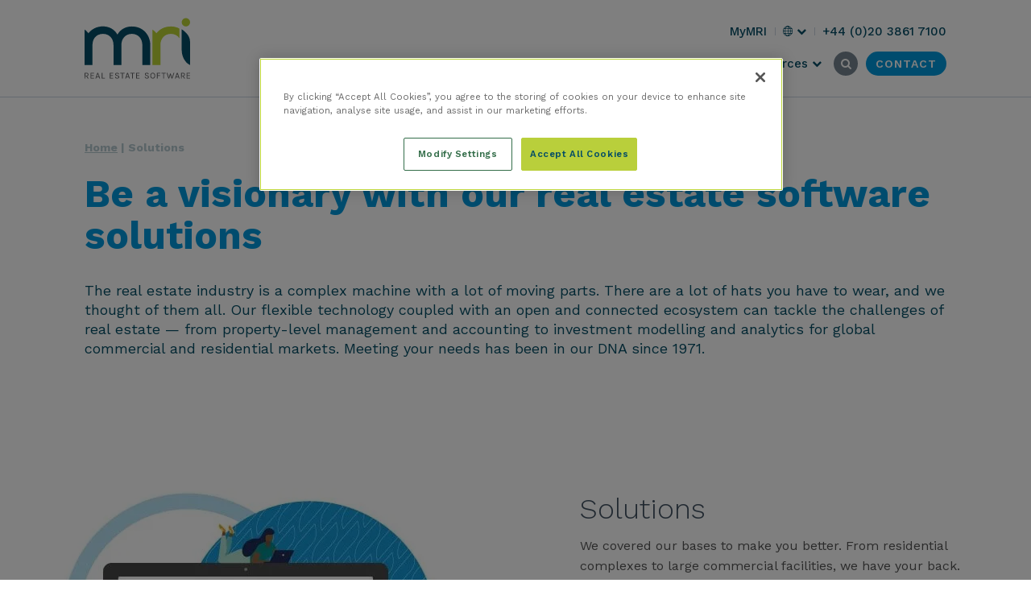

--- FILE ---
content_type: text/html; charset=UTF-8
request_url: https://www.mrisoftware.com/uk/solutions/
body_size: 40220
content:
<!DOCTYPE html><html lang="en-GB"><head><script>if(navigator.userAgent.match(/MSIE|Internet Explorer/i)||navigator.userAgent.match(/Trident\/7\..*?rv:11/i)){let e=document.location.href;if(!e.match(/[?&]nonitro/)){if(e.indexOf("?")==-1){if(e.indexOf("#")==-1){document.location.href=e+"?nonitro=1"}else{document.location.href=e.replace("#","?nonitro=1#")}}else{if(e.indexOf("#")==-1){document.location.href=e+"&nonitro=1"}else{document.location.href=e.replace("#","&nonitro=1#")}}}}</script><link rel="preconnect" href="https://cdn-fcdch.nitrocdn.com" /><meta http-equiv="x-ua-compatible" content="ie=edge" /><meta charset="UTF-8" /><meta name="viewport" content="width=device-width, initial-scale=1" /><meta name="theme-color" content="#ffffff" /><meta name="google-site-verification" content="kSTKsmjuX5iMrlLGS1HVn2bfcWONFMIueE9KwYwlLTo" /><meta name="google-site-verification" content="kviUL3vNAGA9iHHcCLA7v2qCv-QDkOkvJJh5PDvUs1I" /><meta name="google-site-verification" content="yi8km-zMxuJwL0v_jcvibx6AuHd_7hMDIrfmL0COjRk" /><meta name="google-site-verification" content="fkV5kq4PR0XJfaSoMWCGy34uREtHcA44_b89K907gjU" /><meta name="google-site-verification" content="1ruoPxyK1XEqd9kpDWNzlPI4C1hmWkucab9mSvhASCM" /><meta name="google-site-verification" content="WE4pKY83-whzKbP2NbeZiO9ztR2_2bayUvGfx1CXNeY" /><meta name="google-site-verification" content="1unr7jT3P5ThPmovY5ygEJ8DFCksp5xVpsBMyk0VXKw" /><meta name="google-site-verification" content="1hnoiqKRauZajojnx8JwDmaRn3Vbt8v5iuCt4xejB_k" /><meta name="google-site-verification" content="fgs87lzY4hiVJdUaYIaoQsm2kzIfAxeSCbOsARFlKLY" /><meta name="google-site-verification" content="wxfM_NDnqf9KWzCdmUk56Zazn35xSod_d49HR3V3siw" /><meta name="robots" content="index, follow, max-image-preview:large, max-snippet:-1, max-video-preview:-1" /><title>MRI Software Solutions - liberate your real estate business</title><meta name="description" content="Learn how MRI software solutions are designed to help you adapt to change, better leverage your data and make business decisions more quickly." /><meta property="og:type" content="article" /><meta property="og:title" content="Solutions" /><meta property="og:description" content="Learn how MRI software solutions are designed to help you adapt to change, better leverage your data and make business decisions more quickly." /><meta property="og:url" content="https://www.mrisoftware.com/uk/solutions/" /><meta property="og:site_name" content="MRI Software | UK" /><meta property="article:modified_time" content="2023-10-04T09:55:17+00:00" /><meta name="twitter:card" content="summary_large_image" /><meta name="twitter:label1" content="Est. reading time" /><meta name="twitter:data1" content="1 minute" /><meta name="generator" content="NitroPack" /><script>var NPSH,NitroScrollHelper;NPSH=NitroScrollHelper=function(){let e=null;const o=window.sessionStorage.getItem("nitroScrollPos");function t(){let e=JSON.parse(window.sessionStorage.getItem("nitroScrollPos"))||{};if(typeof e!=="object"){e={}}e[document.URL]=window.scrollY;window.sessionStorage.setItem("nitroScrollPos",JSON.stringify(e))}window.addEventListener("scroll",function(){if(e!==null){clearTimeout(e)}e=setTimeout(t,200)},{passive:true});let r={};r.getScrollPos=()=>{if(!o){return 0}const e=JSON.parse(o);return e[document.URL]||0};r.isScrolled=()=>{return r.getScrollPos()>document.documentElement.clientHeight*.5};return r}();</script><script>(function(){var a=false;var e=document.documentElement.classList;var i=navigator.userAgent.toLowerCase();var n=["android","iphone","ipad"];var r=n.length;var o;var d=null;for(var t=0;t<r;t++){o=n[t];if(i.indexOf(o)>-1)d=o;if(e.contains(o)){a=true;e.remove(o)}}if(a&&d){e.add(d);if(d=="iphone"||d=="ipad"){e.add("ios")}}})();</script><script type="text/worker" id="nitro-web-worker">var preloadRequests=0;var remainingCount={};var baseURI="";self.onmessage=function(e){switch(e.data.cmd){case"RESOURCE_PRELOAD":var o=e.data.requestId;remainingCount[o]=0;e.data.resources.forEach(function(e){preload(e,function(o){return function(){console.log(o+" DONE: "+e);if(--remainingCount[o]==0){self.postMessage({cmd:"RESOURCE_PRELOAD",requestId:o})}}}(o));remainingCount[o]++});break;case"SET_BASEURI":baseURI=e.data.uri;break}};async function preload(e,o){if(typeof URL!=="undefined"&&baseURI){try{var a=new URL(e,baseURI);e=a.href}catch(e){console.log("Worker error: "+e.message)}}console.log("Preloading "+e);try{var n=new Request(e,{mode:"no-cors",redirect:"follow"});await fetch(n);o()}catch(a){console.log(a);var r=new XMLHttpRequest;r.responseType="blob";r.onload=o;r.onerror=o;r.open("GET",e,true);r.send()}}</script><script id="nprl">(()=>{if(window.NPRL!=undefined)return;(function(e){var t=e.prototype;t.after||(t.after=function(){var e,t=arguments,n=t.length,r=0,i=this,o=i.parentNode,a=Node,c=String,u=document;if(o!==null){while(r<n){(e=t[r])instanceof a?(i=i.nextSibling)!==null?o.insertBefore(e,i):o.appendChild(e):o.appendChild(u.createTextNode(c(e)));++r}}})})(Element);var e,t;e=t=function(){var t=false;var r=window.URL||window.webkitURL;var i=true;var o=true;var a=2;var c=null;var u=null;var d=true;var s=window.nitroGtmExcludes!=undefined;var l=s?JSON.parse(atob(window.nitroGtmExcludes)).map(e=>new RegExp(e)):[];var f;var m;var v=null;var p=null;var g=null;var h={touch:["touchmove","touchend"],default:["mousemove","click","keydown","wheel"]};var E=true;var y=[];var w=false;var b=[];var S=0;var N=0;var L=false;var T=0;var R=null;var O=false;var A=false;var C=false;var P=[];var I=[];var M=[];var k=[];var x=false;var _={};var j=new Map;var B="noModule"in HTMLScriptElement.prototype;var q=requestAnimationFrame||mozRequestAnimationFrame||webkitRequestAnimationFrame||msRequestAnimationFrame;const D="gtm.js?id=";function H(e,t){if(!_[e]){_[e]=[]}_[e].push(t)}function U(e,t){if(_[e]){var n=0,r=_[e];for(var n=0;n<r.length;n++){r[n].call(this,t)}}}function Y(){(function(e,t){var r=null;var i=function(e){r(e)};var o=null;var a={};var c=null;var u=null;var d=0;e.addEventListener(t,function(r){if(["load","DOMContentLoaded"].indexOf(t)!=-1){if(u){Q(function(){e.triggerNitroEvent(t)})}c=true}else if(t=="readystatechange"){d++;n.ogReadyState=d==1?"interactive":"complete";if(u&&u>=d){n.documentReadyState=n.ogReadyState;Q(function(){e.triggerNitroEvent(t)})}}});e.addEventListener(t+"Nitro",function(e){if(["load","DOMContentLoaded"].indexOf(t)!=-1){if(!c){e.preventDefault();e.stopImmediatePropagation()}else{}u=true}else if(t=="readystatechange"){u=n.documentReadyState=="interactive"?1:2;if(d<u){e.preventDefault();e.stopImmediatePropagation()}}});switch(t){case"load":o="onload";break;case"readystatechange":o="onreadystatechange";break;case"pageshow":o="onpageshow";break;default:o=null;break}if(o){Object.defineProperty(e,o,{get:function(){return r},set:function(n){if(typeof n!=="function"){r=null;e.removeEventListener(t+"Nitro",i)}else{if(!r){e.addEventListener(t+"Nitro",i)}r=n}}})}Object.defineProperty(e,"addEventListener"+t,{value:function(r){if(r!=t||!n.startedScriptLoading||document.currentScript&&document.currentScript.hasAttribute("nitro-exclude")){}else{arguments[0]+="Nitro"}e.ogAddEventListener.apply(e,arguments);a[arguments[1]]=arguments[0]}});Object.defineProperty(e,"removeEventListener"+t,{value:function(t){var n=a[arguments[1]];arguments[0]=n;e.ogRemoveEventListener.apply(e,arguments)}});Object.defineProperty(e,"triggerNitroEvent"+t,{value:function(t,n){n=n||e;var r=new Event(t+"Nitro",{bubbles:true});r.isNitroPack=true;Object.defineProperty(r,"type",{get:function(){return t},set:function(){}});Object.defineProperty(r,"target",{get:function(){return n},set:function(){}});e.dispatchEvent(r)}});if(typeof e.triggerNitroEvent==="undefined"){(function(){var t=e.addEventListener;var n=e.removeEventListener;Object.defineProperty(e,"ogAddEventListener",{value:t});Object.defineProperty(e,"ogRemoveEventListener",{value:n});Object.defineProperty(e,"addEventListener",{value:function(n){var r="addEventListener"+n;if(typeof e[r]!=="undefined"){e[r].apply(e,arguments)}else{t.apply(e,arguments)}},writable:true});Object.defineProperty(e,"removeEventListener",{value:function(t){var r="removeEventListener"+t;if(typeof e[r]!=="undefined"){e[r].apply(e,arguments)}else{n.apply(e,arguments)}}});Object.defineProperty(e,"triggerNitroEvent",{value:function(t,n){var r="triggerNitroEvent"+t;if(typeof e[r]!=="undefined"){e[r].apply(e,arguments)}}})})()}}).apply(null,arguments)}Y(window,"load");Y(window,"pageshow");Y(window,"DOMContentLoaded");Y(document,"DOMContentLoaded");Y(document,"readystatechange");try{var F=new Worker(r.createObjectURL(new Blob([document.getElementById("nitro-web-worker").textContent],{type:"text/javascript"})))}catch(e){var F=new Worker("data:text/javascript;base64,"+btoa(document.getElementById("nitro-web-worker").textContent))}F.onmessage=function(e){if(e.data.cmd=="RESOURCE_PRELOAD"){U(e.data.requestId,e)}};if(typeof document.baseURI!=="undefined"){F.postMessage({cmd:"SET_BASEURI",uri:document.baseURI})}var G=function(e){if(--S==0){Q(K)}};var W=function(e){e.target.removeEventListener("load",W);e.target.removeEventListener("error",W);e.target.removeEventListener("nitroTimeout",W);if(e.type!="nitroTimeout"){clearTimeout(e.target.nitroTimeout)}if(--N==0&&S==0){Q(J)}};var X=function(e){var t=e.textContent;try{var n=r.createObjectURL(new Blob([t.replace(/^(?:<!--)?(.*?)(?:-->)?$/gm,"$1")],{type:"text/javascript"}))}catch(e){var n="data:text/javascript;base64,"+btoa(t.replace(/^(?:<!--)?(.*?)(?:-->)?$/gm,"$1"))}return n};var K=function(){n.documentReadyState="interactive";document.triggerNitroEvent("readystatechange");document.triggerNitroEvent("DOMContentLoaded");if(window.pageYOffset||window.pageXOffset){window.dispatchEvent(new Event("scroll"))}A=true;Q(function(){if(N==0){Q(J)}Q($)})};var J=function(){if(!A||O)return;O=true;R.disconnect();en();n.documentReadyState="complete";document.triggerNitroEvent("readystatechange");window.triggerNitroEvent("load",document);window.triggerNitroEvent("pageshow",document);if(window.pageYOffset||window.pageXOffset||location.hash){let e=typeof history.scrollRestoration!=="undefined"&&history.scrollRestoration=="auto";if(e&&typeof NPSH!=="undefined"&&NPSH.getScrollPos()>0&&window.pageYOffset>document.documentElement.clientHeight*.5){window.scrollTo(0,NPSH.getScrollPos())}else if(location.hash){try{let e=document.querySelector(location.hash);if(e){e.scrollIntoView()}}catch(e){}}}var e=null;if(a==1){e=eo}else{e=eu}Q(e)};var Q=function(e){setTimeout(e,0)};var V=function(e){if(e.type=="touchend"||e.type=="click"){g=e}};var $=function(){if(d&&g){setTimeout(function(e){return function(){var t=function(e,t,n){var r=new Event(e,{bubbles:true,cancelable:true});if(e=="click"){r.clientX=t;r.clientY=n}else{r.touches=[{clientX:t,clientY:n}]}return r};var n;if(e.type=="touchend"){var r=e.changedTouches[0];n=document.elementFromPoint(r.clientX,r.clientY);n.dispatchEvent(t("touchstart"),r.clientX,r.clientY);n.dispatchEvent(t("touchend"),r.clientX,r.clientY);n.dispatchEvent(t("click"),r.clientX,r.clientY)}else if(e.type=="click"){n=document.elementFromPoint(e.clientX,e.clientY);n.dispatchEvent(t("click"),e.clientX,e.clientY)}}}(g),150);g=null}};var z=function(e){if(e.tagName=="SCRIPT"&&!e.hasAttribute("data-nitro-for-id")&&!e.hasAttribute("nitro-document-write")||e.tagName=="IMG"&&(e.hasAttribute("src")||e.hasAttribute("srcset"))||e.tagName=="IFRAME"&&e.hasAttribute("src")||e.tagName=="LINK"&&e.hasAttribute("href")&&e.hasAttribute("rel")&&e.getAttribute("rel")=="stylesheet"){if(e.tagName==="IFRAME"&&e.src.indexOf("about:blank")>-1){return}var t="";switch(e.tagName){case"LINK":t=e.href;break;case"IMG":if(k.indexOf(e)>-1)return;t=e.srcset||e.src;break;default:t=e.src;break}var n=e.getAttribute("type");if(!t&&e.tagName!=="SCRIPT")return;if((e.tagName=="IMG"||e.tagName=="LINK")&&(t.indexOf("data:")===0||t.indexOf("blob:")===0))return;if(e.tagName=="SCRIPT"&&n&&n!=="text/javascript"&&n!=="application/javascript"){if(n!=="module"||!B)return}if(e.tagName==="SCRIPT"){if(k.indexOf(e)>-1)return;if(e.noModule&&B){return}let t=null;if(document.currentScript){if(document.currentScript.src&&document.currentScript.src.indexOf(D)>-1){t=document.currentScript}if(document.currentScript.hasAttribute("data-nitro-gtm-id")){e.setAttribute("data-nitro-gtm-id",document.currentScript.getAttribute("data-nitro-gtm-id"))}}else if(window.nitroCurrentScript){if(window.nitroCurrentScript.src&&window.nitroCurrentScript.src.indexOf(D)>-1){t=window.nitroCurrentScript}}if(t&&s){let n=false;for(const t of l){n=e.src?t.test(e.src):t.test(e.textContent);if(n){break}}if(!n){e.type="text/googletagmanagerscript";let n=t.hasAttribute("data-nitro-gtm-id")?t.getAttribute("data-nitro-gtm-id"):t.id;if(!j.has(n)){j.set(n,[])}let r=j.get(n);r.push(e);return}}if(!e.src){if(e.textContent.length>0){e.textContent+="\n;if(document.currentScript.nitroTimeout) {clearTimeout(document.currentScript.nitroTimeout);}; setTimeout(function() { this.dispatchEvent(new Event('load')); }.bind(document.currentScript), 0);"}else{return}}else{}k.push(e)}if(!e.hasOwnProperty("nitroTimeout")){N++;e.addEventListener("load",W,true);e.addEventListener("error",W,true);e.addEventListener("nitroTimeout",W,true);e.nitroTimeout=setTimeout(function(){console.log("Resource timed out",e);e.dispatchEvent(new Event("nitroTimeout"))},5e3)}}};var Z=function(e){if(e.hasOwnProperty("nitroTimeout")&&e.nitroTimeout){clearTimeout(e.nitroTimeout);e.nitroTimeout=null;e.dispatchEvent(new Event("nitroTimeout"))}};document.documentElement.addEventListener("load",function(e){if(e.target.tagName=="SCRIPT"||e.target.tagName=="IMG"){k.push(e.target)}},true);document.documentElement.addEventListener("error",function(e){if(e.target.tagName=="SCRIPT"||e.target.tagName=="IMG"){k.push(e.target)}},true);var ee=["appendChild","replaceChild","insertBefore","prepend","append","before","after","replaceWith","insertAdjacentElement"];var et=function(){if(s){window._nitro_setTimeout=window.setTimeout;window.setTimeout=function(e,t,...n){let r=document.currentScript||window.nitroCurrentScript;if(!r||r.src&&r.src.indexOf(D)==-1){return window._nitro_setTimeout.call(window,e,t,...n)}return window._nitro_setTimeout.call(window,function(e,t){return function(...n){window.nitroCurrentScript=e;t(...n)}}(r,e),t,...n)}}ee.forEach(function(e){HTMLElement.prototype["og"+e]=HTMLElement.prototype[e];HTMLElement.prototype[e]=function(...t){if(this.parentNode||this===document.documentElement){switch(e){case"replaceChild":case"insertBefore":t.pop();break;case"insertAdjacentElement":t.shift();break}t.forEach(function(e){if(!e)return;if(e.tagName=="SCRIPT"){z(e)}else{if(e.children&&e.children.length>0){e.querySelectorAll("script").forEach(z)}}})}return this["og"+e].apply(this,arguments)}})};var en=function(){if(s&&typeof window._nitro_setTimeout==="function"){window.setTimeout=window._nitro_setTimeout}ee.forEach(function(e){HTMLElement.prototype[e]=HTMLElement.prototype["og"+e]})};var er=async function(){if(o){ef(f);ef(V);if(v){clearTimeout(v);v=null}}if(T===1){L=true;return}else if(T===0){T=-1}n.startedScriptLoading=true;Object.defineProperty(document,"readyState",{get:function(){return n.documentReadyState},set:function(){}});var e=document.documentElement;var t={attributes:true,attributeFilter:["src"],childList:true,subtree:true};R=new MutationObserver(function(e,t){e.forEach(function(e){if(e.type=="childList"&&e.addedNodes.length>0){e.addedNodes.forEach(function(e){if(!document.documentElement.contains(e)){return}if(e.tagName=="IMG"||e.tagName=="IFRAME"||e.tagName=="LINK"){z(e)}})}if(e.type=="childList"&&e.removedNodes.length>0){e.removedNodes.forEach(function(e){if(e.tagName=="IFRAME"||e.tagName=="LINK"){Z(e)}})}if(e.type=="attributes"){var t=e.target;if(!document.documentElement.contains(t)){return}if(t.tagName=="IFRAME"||t.tagName=="LINK"||t.tagName=="IMG"||t.tagName=="SCRIPT"){z(t)}}})});R.observe(e,t);if(!s){et()}await Promise.all(P);var r=b.shift();var i=null;var a=false;while(r){var c;var u=JSON.parse(atob(r.meta));var d=u.delay;if(r.type=="inline"){var l=document.getElementById(r.id);if(l){l.remove()}else{r=b.shift();continue}c=X(l);if(c===false){r=b.shift();continue}}else{c=r.src}if(!a&&r.type!="inline"&&(typeof u.attributes.async!="undefined"||typeof u.attributes.defer!="undefined")){if(i===null){i=r}else if(i===r){a=true}if(!a){b.push(r);r=b.shift();continue}}var m=document.createElement("script");m.src=c;m.setAttribute("data-nitro-for-id",r.id);for(var p in u.attributes){try{if(u.attributes[p]===false){m.setAttribute(p,"")}else{m.setAttribute(p,u.attributes[p])}}catch(e){console.log("Error while setting script attribute",m,e)}}m.async=false;if(u.canonicalLink!=""&&Object.getOwnPropertyDescriptor(m,"src")?.configurable!==false){(e=>{Object.defineProperty(m,"src",{get:function(){return e.canonicalLink},set:function(){}})})(u)}if(d){setTimeout((function(e,t){var n=document.querySelector("[data-nitro-marker-id='"+t+"']");if(n){n.after(e)}else{document.head.appendChild(e)}}).bind(null,m,r.id),d)}else{m.addEventListener("load",G);m.addEventListener("error",G);if(!m.noModule||!B){S++}var g=document.querySelector("[data-nitro-marker-id='"+r.id+"']");if(g){Q(function(e,t){return function(){e.after(t)}}(g,m))}else{Q(function(e){return function(){document.head.appendChild(e)}}(m))}}r=b.shift()}};var ei=function(){var e=document.getElementById("nitro-deferred-styles");var t=document.createElement("div");t.innerHTML=e.textContent;return t};var eo=async function(e){isPreload=e&&e.type=="NitroPreload";if(!isPreload){T=-1;E=false;if(o){ef(f);ef(V);if(v){clearTimeout(v);v=null}}}if(w===false){var t=ei();let e=t.querySelectorAll('style,link[rel="stylesheet"]');w=e.length;if(w){let e=document.getElementById("nitro-deferred-styles-marker");e.replaceWith.apply(e,t.childNodes)}else if(isPreload){Q(ed)}else{es()}}else if(w===0&&!isPreload){es()}};var ea=function(){var e=ei();var t=e.childNodes;var n;var r=[];for(var i=0;i<t.length;i++){n=t[i];if(n.href){r.push(n.href)}}var o="css-preload";H(o,function(e){eo(new Event("NitroPreload"))});if(r.length){F.postMessage({cmd:"RESOURCE_PRELOAD",resources:r,requestId:o})}else{Q(function(){U(o)})}};var ec=function(){if(T===-1)return;T=1;var e=[];var t,n;for(var r=0;r<b.length;r++){t=b[r];if(t.type!="inline"){if(t.src){n=JSON.parse(atob(t.meta));if(n.delay)continue;if(n.attributes.type&&n.attributes.type=="module"&&!B)continue;e.push(t.src)}}}if(e.length){var i="js-preload";H(i,function(e){T=2;if(L){Q(er)}});F.postMessage({cmd:"RESOURCE_PRELOAD",resources:e,requestId:i})}};var eu=function(){while(I.length){style=I.shift();if(style.hasAttribute("nitropack-onload")){style.setAttribute("onload",style.getAttribute("nitropack-onload"));Q(function(e){return function(){e.dispatchEvent(new Event("load"))}}(style))}}while(M.length){style=M.shift();if(style.hasAttribute("nitropack-onerror")){style.setAttribute("onerror",style.getAttribute("nitropack-onerror"));Q(function(e){return function(){e.dispatchEvent(new Event("error"))}}(style))}}};var ed=function(){if(!x){if(i){Q(function(){var e=document.getElementById("nitro-critical-css");if(e){e.remove()}})}x=true;onStylesLoadEvent=new Event("NitroStylesLoaded");onStylesLoadEvent.isNitroPack=true;window.dispatchEvent(onStylesLoadEvent)}};var es=function(){if(a==2){Q(er)}else{eu()}};var el=function(e){m.forEach(function(t){document.addEventListener(t,e,true)})};var ef=function(e){m.forEach(function(t){document.removeEventListener(t,e,true)})};if(s){et()}return{setAutoRemoveCriticalCss:function(e){i=e},registerScript:function(e,t,n){b.push({type:"remote",src:e,id:t,meta:n})},registerInlineScript:function(e,t){b.push({type:"inline",id:e,meta:t})},registerStyle:function(e,t,n){y.push({href:e,rel:t,media:n})},onLoadStyle:function(e){I.push(e);if(w!==false&&--w==0){Q(ed);if(E){E=false}else{es()}}},onErrorStyle:function(e){M.push(e);if(w!==false&&--w==0){Q(ed);if(E){E=false}else{es()}}},loadJs:function(e,t){if(!e.src){var n=X(e);if(n!==false){e.src=n;e.textContent=""}}if(t){Q(function(e,t){return function(){e.after(t)}}(t,e))}else{Q(function(e){return function(){document.head.appendChild(e)}}(e))}},loadQueuedResources:async function(){window.dispatchEvent(new Event("NitroBootStart"));if(p){clearTimeout(p);p=null}window.removeEventListener("load",e.loadQueuedResources);f=a==1?er:eo;if(!o||g){Q(f)}else{if(navigator.userAgent.indexOf(" Edge/")==-1){ea();H("css-preload",ec)}el(f);if(u){if(c){v=setTimeout(f,c)}}else{}}},fontPreload:function(e){var t="critical-fonts";H(t,function(e){document.getElementById("nitro-critical-fonts").type="text/css"});F.postMessage({cmd:"RESOURCE_PRELOAD",resources:e,requestId:t})},boot:function(){if(t)return;t=true;C=typeof NPSH!=="undefined"&&NPSH.isScrolled();let n=document.prerendering;if(location.hash||C||n){o=false}m=h.default.concat(h.touch);p=setTimeout(e.loadQueuedResources,1500);el(V);if(C){e.loadQueuedResources()}else{window.addEventListener("load",e.loadQueuedResources)}},addPrerequisite:function(e){P.push(e)},getTagManagerNodes:function(e){if(!e)return j;return j.get(e)??[]}}}();var n,r;n=r=function(){var t=document.write;return{documentWrite:function(n,r){if(n&&n.hasAttribute("nitro-exclude")){return t.call(document,r)}var i=null;if(n.documentWriteContainer){i=n.documentWriteContainer}else{i=document.createElement("span");n.documentWriteContainer=i}var o=null;if(n){if(n.hasAttribute("data-nitro-for-id")){o=document.querySelector('template[data-nitro-marker-id="'+n.getAttribute("data-nitro-for-id")+'"]')}else{o=n}}i.innerHTML+=r;i.querySelectorAll("script").forEach(function(e){e.setAttribute("nitro-document-write","")});if(!i.parentNode){if(o){o.parentNode.insertBefore(i,o)}else{document.body.appendChild(i)}}var a=document.createElement("span");a.innerHTML=r;var c=a.querySelectorAll("script");if(c.length){c.forEach(function(t){var n=t.getAttributeNames();var r=document.createElement("script");n.forEach(function(e){r.setAttribute(e,t.getAttribute(e))});r.async=false;if(!t.src&&t.textContent){r.textContent=t.textContent}e.loadJs(r,o)})}},TrustLogo:function(e,t){var n=document.getElementById(e);var r=document.createElement("img");r.src=t;n.parentNode.insertBefore(r,n)},documentReadyState:"loading",ogReadyState:document.readyState,startedScriptLoading:false,loadScriptDelayed:function(e,t){setTimeout(function(){var t=document.createElement("script");t.src=e;document.head.appendChild(t)},t)}}}();document.write=function(e){n.documentWrite(document.currentScript,e)};document.writeln=function(e){n.documentWrite(document.currentScript,e+"\n")};window.NPRL=e;window.NitroResourceLoader=t;window.NPh=n;window.NitroPackHelper=r})();</script><template id="nitro-deferred-styles-marker"></template><style id="nitro-fonts">@font-face{font-family:"FontAwesome";font-display:swap;src:url("https://www.mrisoftware.com/wp-content/themes/mri-moove/dist/fonts/fontawesome-webfont.eot");src:url("https://www.mrisoftware.com/wp-content/themes/mri-moove/dist/fonts/fontawesome-webfont.woff2") format("woff2");font-weight:normal;font-style:normal}@font-face{font-family:"mri-icons";font-display:swap;src:url("https://www.mrisoftware.com/wp-content/themes/mri-moove/dist/fonts/mri-icons.eot");src:url("https://www.mrisoftware.com/wp-content/themes/mri-moove/dist/fonts/mri-icons.ttf") format("truetype");font-weight:normal;font-style:normal}@font-face{font-family:"Roboto";font-style:normal;font-weight:300;font-stretch:100%;font-display:swap;src:url("https://cdn-fcdch.nitrocdn.com/cNYQZjhejOqxikuYkZcyUKwXfKCwKOuc/assets/static/source/rev-ffc51b1/fonts.gstatic.com/s/roboto/v50/KFO7CnqEu92Fr1ME7kSn66aGLdTylUAMaxKUBHMdazTgWw.woff2") format("woff2");unicode-range:U+0001-000C,U+000E-001F,U+007F-009F,U+20DD-20E0,U+20E2-20E4,U+2150-218F,U+2190,U+2192,U+2194-2199,U+21AF,U+21E6-21F0,U+21F3,U+2218-2219,U+2299,U+22C4-22C6,U+2300-243F,U+2440-244A,U+2460-24FF,U+25A0-27BF,U+2800-28FF,U+2921-2922,U+2981,U+29BF,U+29EB,U+2B00-2BFF,U+4DC0-4DFF,U+FFF9-FFFB,U+10140-1018E,U+10190-1019C,U+101A0,U+101D0-101FD,U+102E0-102FB,U+10E60-10E7E,U+1D2C0-1D2D3,U+1D2E0-1D37F,U+1F000-1F0FF,U+1F100-1F1AD,U+1F1E6-1F1FF,U+1F30D-1F30F,U+1F315,U+1F31C,U+1F31E,U+1F320-1F32C,U+1F336,U+1F378,U+1F37D,U+1F382,U+1F393-1F39F,U+1F3A7-1F3A8,U+1F3AC-1F3AF,U+1F3C2,U+1F3C4-1F3C6,U+1F3CA-1F3CE,U+1F3D4-1F3E0,U+1F3ED,U+1F3F1-1F3F3,U+1F3F5-1F3F7,U+1F408,U+1F415,U+1F41F,U+1F426,U+1F43F,U+1F441-1F442,U+1F444,U+1F446-1F449,U+1F44C-1F44E,U+1F453,U+1F46A,U+1F47D,U+1F4A3,U+1F4B0,U+1F4B3,U+1F4B9,U+1F4BB,U+1F4BF,U+1F4C8-1F4CB,U+1F4D6,U+1F4DA,U+1F4DF,U+1F4E3-1F4E6,U+1F4EA-1F4ED,U+1F4F7,U+1F4F9-1F4FB,U+1F4FD-1F4FE,U+1F503,U+1F507-1F50B,U+1F50D,U+1F512-1F513,U+1F53E-1F54A,U+1F54F-1F5FA,U+1F610,U+1F650-1F67F,U+1F687,U+1F68D,U+1F691,U+1F694,U+1F698,U+1F6AD,U+1F6B2,U+1F6B9-1F6BA,U+1F6BC,U+1F6C6-1F6CF,U+1F6D3-1F6D7,U+1F6E0-1F6EA,U+1F6F0-1F6F3,U+1F6F7-1F6FC,U+1F700-1F7FF,U+1F800-1F80B,U+1F810-1F847,U+1F850-1F859,U+1F860-1F887,U+1F890-1F8AD,U+1F8B0-1F8BB,U+1F8C0-1F8C1,U+1F900-1F90B,U+1F93B,U+1F946,U+1F984,U+1F996,U+1F9E9,U+1FA00-1FA6F,U+1FA70-1FA7C,U+1FA80-1FA89,U+1FA8F-1FAC6,U+1FACE-1FADC,U+1FADF-1FAE9,U+1FAF0-1FAF8,U+1FB00-1FBFF}@font-face{font-family:"Roboto";font-style:normal;font-weight:300;font-stretch:100%;font-display:swap;src:url("https://cdn-fcdch.nitrocdn.com/cNYQZjhejOqxikuYkZcyUKwXfKCwKOuc/assets/static/source/rev-ffc51b1/fonts.gstatic.com/s/roboto/v50/KFO7CnqEu92Fr1ME7kSn66aGLdTylUAMa3yUBHMdazQ.woff2") format("woff2");unicode-range:U+0000-00FF,U+0131,U+0152-0153,U+02BB-02BC,U+02C6,U+02DA,U+02DC,U+0304,U+0308,U+0329,U+2000-206F,U+20AC,U+2122,U+2191,U+2193,U+2212,U+2215,U+FEFF,U+FFFD}@font-face{font-family:"Roboto";font-style:normal;font-weight:500;font-stretch:100%;font-display:swap;src:url("https://cdn-fcdch.nitrocdn.com/cNYQZjhejOqxikuYkZcyUKwXfKCwKOuc/assets/static/source/rev-ffc51b1/fonts.gstatic.com/s/roboto/v50/KFO7CnqEu92Fr1ME7kSn66aGLdTylUAMaxKUBHMdazTgWw.woff2") format("woff2");unicode-range:U+0001-000C,U+000E-001F,U+007F-009F,U+20DD-20E0,U+20E2-20E4,U+2150-218F,U+2190,U+2192,U+2194-2199,U+21AF,U+21E6-21F0,U+21F3,U+2218-2219,U+2299,U+22C4-22C6,U+2300-243F,U+2440-244A,U+2460-24FF,U+25A0-27BF,U+2800-28FF,U+2921-2922,U+2981,U+29BF,U+29EB,U+2B00-2BFF,U+4DC0-4DFF,U+FFF9-FFFB,U+10140-1018E,U+10190-1019C,U+101A0,U+101D0-101FD,U+102E0-102FB,U+10E60-10E7E,U+1D2C0-1D2D3,U+1D2E0-1D37F,U+1F000-1F0FF,U+1F100-1F1AD,U+1F1E6-1F1FF,U+1F30D-1F30F,U+1F315,U+1F31C,U+1F31E,U+1F320-1F32C,U+1F336,U+1F378,U+1F37D,U+1F382,U+1F393-1F39F,U+1F3A7-1F3A8,U+1F3AC-1F3AF,U+1F3C2,U+1F3C4-1F3C6,U+1F3CA-1F3CE,U+1F3D4-1F3E0,U+1F3ED,U+1F3F1-1F3F3,U+1F3F5-1F3F7,U+1F408,U+1F415,U+1F41F,U+1F426,U+1F43F,U+1F441-1F442,U+1F444,U+1F446-1F449,U+1F44C-1F44E,U+1F453,U+1F46A,U+1F47D,U+1F4A3,U+1F4B0,U+1F4B3,U+1F4B9,U+1F4BB,U+1F4BF,U+1F4C8-1F4CB,U+1F4D6,U+1F4DA,U+1F4DF,U+1F4E3-1F4E6,U+1F4EA-1F4ED,U+1F4F7,U+1F4F9-1F4FB,U+1F4FD-1F4FE,U+1F503,U+1F507-1F50B,U+1F50D,U+1F512-1F513,U+1F53E-1F54A,U+1F54F-1F5FA,U+1F610,U+1F650-1F67F,U+1F687,U+1F68D,U+1F691,U+1F694,U+1F698,U+1F6AD,U+1F6B2,U+1F6B9-1F6BA,U+1F6BC,U+1F6C6-1F6CF,U+1F6D3-1F6D7,U+1F6E0-1F6EA,U+1F6F0-1F6F3,U+1F6F7-1F6FC,U+1F700-1F7FF,U+1F800-1F80B,U+1F810-1F847,U+1F850-1F859,U+1F860-1F887,U+1F890-1F8AD,U+1F8B0-1F8BB,U+1F8C0-1F8C1,U+1F900-1F90B,U+1F93B,U+1F946,U+1F984,U+1F996,U+1F9E9,U+1FA00-1FA6F,U+1FA70-1FA7C,U+1FA80-1FA89,U+1FA8F-1FAC6,U+1FACE-1FADC,U+1FADF-1FAE9,U+1FAF0-1FAF8,U+1FB00-1FBFF}@font-face{font-family:"Roboto";font-style:normal;font-weight:500;font-stretch:100%;font-display:swap;src:url("https://cdn-fcdch.nitrocdn.com/cNYQZjhejOqxikuYkZcyUKwXfKCwKOuc/assets/static/source/rev-ffc51b1/fonts.gstatic.com/s/roboto/v50/KFO7CnqEu92Fr1ME7kSn66aGLdTylUAMa3yUBHMdazQ.woff2") format("woff2");unicode-range:U+0000-00FF,U+0131,U+0152-0153,U+02BB-02BC,U+02C6,U+02DA,U+02DC,U+0304,U+0308,U+0329,U+2000-206F,U+20AC,U+2122,U+2191,U+2193,U+2212,U+2215,U+FEFF,U+FFFD}@font-face{font-family:"Work Sans";font-style:normal;font-weight:300;font-display:swap;src:url("https://cdn-fcdch.nitrocdn.com/cNYQZjhejOqxikuYkZcyUKwXfKCwKOuc/assets/static/source/rev-ffc51b1/fonts.gstatic.com/s/worksans/v24/QGYsz_wNahGAdqQ43Rh_fKDptfpA4Q.woff2") format("woff2");unicode-range:U+0000-00FF,U+0131,U+0152-0153,U+02BB-02BC,U+02C6,U+02DA,U+02DC,U+0304,U+0308,U+0329,U+2000-206F,U+20AC,U+2122,U+2191,U+2193,U+2212,U+2215,U+FEFF,U+FFFD}@font-face{font-family:"Work Sans";font-style:normal;font-weight:400;font-display:swap;src:url("https://cdn-fcdch.nitrocdn.com/cNYQZjhejOqxikuYkZcyUKwXfKCwKOuc/assets/static/source/rev-ffc51b1/fonts.gstatic.com/s/worksans/v24/QGYsz_wNahGAdqQ43Rh_fKDptfpA4Q.woff2") format("woff2");unicode-range:U+0000-00FF,U+0131,U+0152-0153,U+02BB-02BC,U+02C6,U+02DA,U+02DC,U+0304,U+0308,U+0329,U+2000-206F,U+20AC,U+2122,U+2191,U+2193,U+2212,U+2215,U+FEFF,U+FFFD}@font-face{font-family:"Work Sans";font-style:normal;font-weight:500;font-display:swap;src:url("https://cdn-fcdch.nitrocdn.com/cNYQZjhejOqxikuYkZcyUKwXfKCwKOuc/assets/static/source/rev-ffc51b1/fonts.gstatic.com/s/worksans/v24/QGYsz_wNahGAdqQ43Rh_fKDptfpA4Q.woff2") format("woff2");unicode-range:U+0000-00FF,U+0131,U+0152-0153,U+02BB-02BC,U+02C6,U+02DA,U+02DC,U+0304,U+0308,U+0329,U+2000-206F,U+20AC,U+2122,U+2191,U+2193,U+2212,U+2215,U+FEFF,U+FFFD}@font-face{font-family:"Work Sans";font-style:normal;font-weight:600;font-display:swap;src:url("https://cdn-fcdch.nitrocdn.com/cNYQZjhejOqxikuYkZcyUKwXfKCwKOuc/assets/static/source/rev-ffc51b1/fonts.gstatic.com/s/worksans/v24/QGYsz_wNahGAdqQ43Rh_fKDptfpA4Q.woff2") format("woff2");unicode-range:U+0000-00FF,U+0131,U+0152-0153,U+02BB-02BC,U+02C6,U+02DA,U+02DC,U+0304,U+0308,U+0329,U+2000-206F,U+20AC,U+2122,U+2191,U+2193,U+2212,U+2215,U+FEFF,U+FFFD}@font-face{font-family:"Work Sans";font-style:normal;font-weight:700;font-display:swap;src:url("https://cdn-fcdch.nitrocdn.com/cNYQZjhejOqxikuYkZcyUKwXfKCwKOuc/assets/static/source/rev-ffc51b1/fonts.gstatic.com/s/worksans/v24/QGYsz_wNahGAdqQ43Rh_fKDptfpA4Q.woff2") format("woff2");unicode-range:U+0000-00FF,U+0131,U+0152-0153,U+02BB-02BC,U+02C6,U+02DA,U+02DC,U+0304,U+0308,U+0329,U+2000-206F,U+20AC,U+2122,U+2191,U+2193,U+2212,U+2215,U+FEFF,U+FFFD}</style><style type="text/css" id="nitro-critical-css">body:after{content:url("https://cdn-fcdch.nitrocdn.com/cNYQZjhejOqxikuYkZcyUKwXfKCwKOuc/assets/images/optimized/rev-5edd9d3/www.mrisoftware.com/uk/wp-content/plugins/instagram-feed/img/sbi-sprite.png");display:none}:root{--wp-block-synced-color:#7a00df;--wp-block-synced-color--rgb:122,0,223;--wp-bound-block-color:var(--wp-block-synced-color);--wp-editor-canvas-background:#ddd;--wp-admin-theme-color:#007cba;--wp-admin-theme-color--rgb:0,124,186;--wp-admin-theme-color-darker-10:#006ba1;--wp-admin-theme-color-darker-10--rgb:0,107,160.5;--wp-admin-theme-color-darker-20:#005a87;--wp-admin-theme-color-darker-20--rgb:0,90,135;--wp-admin-border-width-focus:2px}:root{--wp--preset--font-size--normal:16px;--wp--preset--font-size--huge:42px}.screen-reader-text{border:0;clip-path:inset(50%);height:1px;margin:-1px;overflow:hidden;padding:0;position:absolute;width:1px;word-wrap:normal !important}:root{--wp--preset--aspect-ratio--square:1;--wp--preset--aspect-ratio--4-3:4/3;--wp--preset--aspect-ratio--3-4:3/4;--wp--preset--aspect-ratio--3-2:3/2;--wp--preset--aspect-ratio--2-3:2/3;--wp--preset--aspect-ratio--16-9:16/9;--wp--preset--aspect-ratio--9-16:9/16;--wp--preset--color--black:#000;--wp--preset--color--cyan-bluish-gray:#abb8c3;--wp--preset--color--white:#fff;--wp--preset--color--pale-pink:#f78da7;--wp--preset--color--vivid-red:#cf2e2e;--wp--preset--color--luminous-vivid-orange:#ff6900;--wp--preset--color--luminous-vivid-amber:#fcb900;--wp--preset--color--light-green-cyan:#7bdcb5;--wp--preset--color--vivid-green-cyan:#00d084;--wp--preset--color--pale-cyan-blue:#8ed1fc;--wp--preset--color--vivid-cyan-blue:#0693e3;--wp--preset--color--vivid-purple:#9b51e0;--wp--preset--gradient--vivid-cyan-blue-to-vivid-purple:linear-gradient(135deg,#0693e3 0%,#9b51e0 100%);--wp--preset--gradient--light-green-cyan-to-vivid-green-cyan:linear-gradient(135deg,#7adcb4 0%,#00d082 100%);--wp--preset--gradient--luminous-vivid-amber-to-luminous-vivid-orange:linear-gradient(135deg,#fcb900 0%,#ff6900 100%);--wp--preset--gradient--luminous-vivid-orange-to-vivid-red:linear-gradient(135deg,#ff6900 0%,#cf2e2e 100%);--wp--preset--gradient--very-light-gray-to-cyan-bluish-gray:linear-gradient(135deg,#eee 0%,#a9b8c3 100%);--wp--preset--gradient--cool-to-warm-spectrum:linear-gradient(135deg,#4aeadc 0%,#9778d1 20%,#cf2aba 40%,#ee2c82 60%,#fb6962 80%,#fef84c 100%);--wp--preset--gradient--blush-light-purple:linear-gradient(135deg,#ffceec 0%,#9896f0 100%);--wp--preset--gradient--blush-bordeaux:linear-gradient(135deg,#fecda5 0%,#fe2d2d 50%,#6b003e 100%);--wp--preset--gradient--luminous-dusk:linear-gradient(135deg,#ffcb70 0%,#c751c0 50%,#4158d0 100%);--wp--preset--gradient--pale-ocean:linear-gradient(135deg,#fff5cb 0%,#b6e3d4 50%,#33a7b5 100%);--wp--preset--gradient--electric-grass:linear-gradient(135deg,#caf880 0%,#71ce7e 100%);--wp--preset--gradient--midnight:linear-gradient(135deg,#020381 0%,#2874fc 100%);--wp--preset--font-size--small:13px;--wp--preset--font-size--medium:20px;--wp--preset--font-size--large:36px;--wp--preset--font-size--x-large:42px;--wp--preset--spacing--20:.44rem;--wp--preset--spacing--30:.67rem;--wp--preset--spacing--40:1rem;--wp--preset--spacing--50:1.5rem;--wp--preset--spacing--60:2.25rem;--wp--preset--spacing--70:3.38rem;--wp--preset--spacing--80:5.06rem;--wp--preset--shadow--natural:6px 6px 9px rgba(0,0,0,.2);--wp--preset--shadow--deep:12px 12px 50px rgba(0,0,0,.4);--wp--preset--shadow--sharp:6px 6px 0px rgba(0,0,0,.2);--wp--preset--shadow--outlined:6px 6px 0px -3px #fff,6px 6px #000;--wp--preset--shadow--crisp:6px 6px 0px #000}.flex{padding-top:50px}.flex{padding-bottom:50px}html{font-family:sans-serif;-ms-text-size-adjust:100%;-webkit-text-size-adjust:100%}body{margin:0}header,section{display:block}template{display:none}a{background-color:transparent}h1{font-size:2em;margin:.67em 0}svg:not(:root){overflow:hidden}button,input{font:inherit;margin:0}button{overflow:visible}button{text-transform:none}button{-webkit-appearance:button}button::-moz-focus-inner,input::-moz-focus-inner{border:0;padding:0}button:-moz-focusring,input:-moz-focusring{outline:1px dotted ButtonText}input{line-height:normal}button::-moz-focus-inner{padding:0;border:0}.grid{list-style:none;margin:0;padding:0;margin-left:-30px}.grid__item{display:inline-block;padding-left:30px;vertical-align:top;width:100%;-webkit-box-sizing:border-box;box-sizing:border-box}.grid{font-size:0}.grid__item{font-size:16px;font-size:1.6rem}.text-left{text-align:left}.text-right{text-align:right}.wrapper{width:100%;max-width:1400px;margin:auto;padding-left:30px;padding-right:30px}::-webkit-selection{background:#044d66;color:#fff;text-shadow:none}html{font-size:62.5%;-webkit-box-sizing:border-box;box-sizing:border-box;-webkit-font-smoothing:antialiased}*{font-smoothing:antialiased;text-rendering:optimizeLegibility;-webkit-box-sizing:inherit;box-sizing:inherit}*:before,*:after{-webkit-box-sizing:inherit;box-sizing:inherit}body{color:#555;font-family:"Work Sans",sans-serif;font-size:16px;font-size:1.6rem;line-height:1.6;text-align:left;font-weight:400;background-color:#fff}p{padding:0 0 20px;margin:0;font-size:16px;font-size:1.6rem;font-weight:400}p:last-child{padding-bottom:0}a:not(.btn){color:#0f845a;text-decoration:none}a:not(.btn).with-caret{color:#0f845a;font-weight:400}a:not(.btn).with-caret:after{content:"";font-family:"FontAwesome" !important;border:none;color:#0f845a;margin-left:10px;font-size:inherit}a:not(.btn)[href^="tel:"]{color:#555}ul{margin-top:0;padding-left:1.92em;margin-bottom:1.28em}ul:last-child{margin-bottom:0}ul ul{margin-bottom:0}.clearfix::after{content:"";display:table;clear:both}input[type=text]{display:block;width:100%;margin-bottom:1rem;padding:1rem 1.5rem;border-radius:2rem;border:1px solid #dadfe1;outline:none}input[type=text] ::-webkit-input-placeholder{color:#555}input[type=text] ::-moz-placeholder{color:#555}input[type=text] :-ms-input-placeholder{color:#555}input[type=text] :-moz-placeholder{color:#555}h1,h2,.h2,.flex--left_right_bleed_columns .block__heading.h2{display:block;padding:0;margin:0;font-family:"Work Sans",sans-serif;font-weight:300;line-height:1.25;-webkit-font-smoothing:antialiased}h1{line-height:1}h1{color:#044d66}h2,.h2,.flex--left_right_bleed_columns .block__heading.h2{color:#435363}h1{font-size:36px;font-size:3.6rem}h2,.h2,.flex--left_right_bleed_columns .block__heading.h2{font-size:36px;font-size:3.6rem}@media only screen and (min-width:37.5em){h1{font-size:44px;font-size:4.4rem}h2,.h2,.flex--left_right_bleed_columns .block__heading.h2{font-size:36px;font-size:3.6rem}}@media only screen and (min-width:64em){h1{font-size:55px;font-size:5.5rem}h2,.h2,.flex--left_right_bleed_columns .block__heading.h2{font-size:36px;font-size:3.6rem}}.btn{position:relative;z-index:5;font-size:14px;font-size:1.4rem;padding:1.5rem 3rem;display:inline-block;line-height:1em;border-radius:3.2rem;-webkit-border-radius:3.2rem;-moz-border-radius:3.2rem;letter-spacing:1px;text-decoration:none !important;border:0;text-transform:uppercase;overflow:hidden;vertical-align:middle;font-weight:400;background-clip:border-box}.btn span{position:relative;z-index:1}.btn:after{content:"";position:relative;right:0;padding-left:25px;font-family:"FontAwesome"}.btn:before{content:"";position:absolute;left:0;top:0;width:0;height:100%;background:red;z-index:0}.fa{display:inline-block;font:normal normal normal 14px/1 FontAwesome;font-size:inherit;text-rendering:auto;-webkit-font-smoothing:antialiased;-moz-osx-font-smoothing:grayscale}.fa-chevron-down:before{content:""}.sr-only{position:absolute;width:1px;height:1px;padding:0;margin:-1px;overflow:hidden;clip:rect(0,0,0,0);border:0}@-o-keyframes fadein{0%{opacity:0}66%{opacity:0}100%{opacity:1}}@keyframes fadein{0%{opacity:0}66%{opacity:0}100%{opacity:1}}@-webkit-keyframes fadein{0%{opacity:0}66%{opacity:0}100%{opacity:1}}.header{width:100%;position:absolute;top:0;z-index:2}.header__search{position:relative;vertical-align:middle;width:25px;height:25px;overflow:hidden;display:inline-block;text-align:left}.header__search input[type=text].header__search--input{position:relative;border:0;height:25px;padding:5px 10px;width:100%;outline:0;margin:0;z-index:1;opacity:0;visibility:hidden;display:inline-block}.header__search input[type=text].header__search--input::-webkit-input-placeholder{color:#555}.header__search input[type=text].header__search--input:-moz-placeholder{color:#555}.header__search input[type=text].header__search--input::-moz-placeholder{color:#555}.header__search input[type=text].header__search--input:-ms-input-placeholder{color:#555}.header__search--button{width:25px;height:25px;line-height:25px;top:0;right:0;background-color:transparent;color:#555;border:0;overflow:hidden;text-align:center;z-index:2;opacity:0;visibility:hidden;display:inline-block;position:absolute;top:0;left:235px}.header__search--button:before{font-family:"Fontawesome";content:"";line-height:25px}.nav__menu-btn{position:relative;z-index:30;display:inline-block;background:none;border:none;padding:0;vertical-align:middle}.nav__menu-btn span{background-color:#f7f7f7;display:block;height:2px;width:30px;margin:7px 0}.nav__menu-btn span:nth-child(1){margin-top:0}.nav__menu-btn span:nth-child(3){margin-bottom:0}.site-content{position:relative;z-index:2}.screen-reader-text{clip:rect(1px,1px,1px,1px);position:absolute !important;height:1px;width:1px;overflow:hidden}.flex--left_right_bleed_columns{padding:0;overflow:hidden}.flex--left_right_bleed_columns .grid{display:block}@media only screen and (min-width:60em){.flex--left_right_bleed_columns .grid{width:100%;margin:0;display:table}}.flex--left_right_bleed_columns .grid__item{display:inline-block;position:relative}@media only screen and (min-width:60em){.flex--left_right_bleed_columns .grid__item{display:block;padding:0;display:table-cell;vertical-align:middle;height:515px}}.flex--left_right_bleed_columns .grid__item.left_content{text-align:right}@media only screen and (min-width:1400px){.flex--left_right_bleed_columns .grid__item.left_content .block__right-column .wrapper{padding:0 140px 0 80px}}.flex--left_right_bleed_columns .block__left-column-wrap{width:100%;height:100%;position:relative;padding-bottom:70%}@media only screen and (min-width:37.5em){.flex--left_right_bleed_columns .block__left-column-wrap{padding-bottom:50%}}@media only screen and (min-width:48em){.flex--left_right_bleed_columns .block__left-column-wrap{padding-bottom:40%}}@media only screen and (min-width:60em){.flex--left_right_bleed_columns .block__left-column-wrap{padding-bottom:0}}.flex--left_right_bleed_columns .block__left-column{position:absolute;top:0;left:0;width:100%;height:100%;background-position:center;background-repeat:no-repeat;background-size:cover}.flex--left_right_bleed_columns .block__right-column{padding:50px 0}@media only screen and (min-width:60em){.flex--left_right_bleed_columns .block__right-column{padding:80px 0}}.flex--left_right_bleed_columns .block__right-column .wrapper{text-align:left;margin:0;display:inline-block}@media only screen and (min-width:60em){.flex--left_right_bleed_columns .block__right-column .wrapper{padding:0 80px}}@media only screen and (min-width:1400px){.flex--left_right_bleed_columns .block__right-column .wrapper{padding:0 80px 0 140px;max-width:700px}}.flex--left_right_bleed_columns .block__heading{padding-bottom:20px}.flex--left_right_bleed_columns .block__content{padding-top:10px}.flex--left_right_bleed_columns .block__links .grid__item{height:auto;vertical-align:top;padding-top:30px}.flex--left_right_bleed_columns .block__links .with-caret{display:block}.container{margin-right:auto;margin-left:auto;padding-left:15px;padding-right:15px}.container:before,.container:after{content:" ";display:table}.container:after{clear:both}@media (min-width:768px){.container{width:100%}}@media (min-width:992px){.container{width:970px}}@media (min-width:1250px){.container{width:1200px}}.container-fluid{margin-right:auto;margin-left:auto;padding-left:15px;padding-right:15px}.container-fluid:before,.container-fluid:after{content:" ";display:table}.container-fluid:after{clear:both}.row{margin-left:-15px;margin-right:-15px}.row:before,.row:after{content:" ";display:table}.row:after{clear:both}.col-md-6,.col-lg-6,.col-xs-12{position:relative;min-height:1px;padding-left:15px;padding-right:15px}.col-xs-12{float:left}.col-xs-12{width:100%}@media (min-width:992px){.col-md-6{float:left}.col-md-6{width:50%}.col-md-pull-6{right:50%}.col-md-push-6{left:50%}}@media (min-width:1250px){.col-lg-6{float:left}.col-lg-6{width:50%}}.lity-hide{display:none}html *{-webkit-font-smoothing:antialiased;-moz-osx-font-smoothing:grayscale}.flex-section-container{overflow:hidden}.mri-header-covid-banner{-webkit-transform:translateY(0);-o-transform:translateY(0);transform:translateY(0)}header#main-header .top-navigation .sub-menu-top>ul{width:100%}:root{--plyr-color-main:#bbd437}.mri-header-covid-banner{background-color:#000;color:#fff;padding:5px 10px;min-height:30px;text-align:center;position:fixed;z-index:991;width:100%;top:0;left:0}.mri-header-covid-banner p{margin:0}.mri-header-covid-banner a{color:#fff;text-decoration:underline}.flag.global{background-image:url("[data-uri]");background-position:center}.flag.global.nitro-lazy{background-image:none !important}.site-content{padding-top:180px}.section{position:relative;overflow:hidden}.section .container{z-index:10;position:relative}.section.section-white{background-color:#fff}.section .header-pattern-filter{position:absolute;top:0;left:0;width:100%;height:100%;display:block;z-index:5}.section .video-background-section{background-size:cover;background-position:center;background-repeat:no-repeat;position:absolute;top:0;left:0;width:100%;height:100%;z-index:1}.flex-section-container{position:relative}@media (max-width:767px){.hidden-xs{display:none}}@media (min-width:1250px) and (max-width:1400px){.container{width:1100px}}header#main-header .top-navigation .header__search .header__search--button .screen-reader-text{color:#044d66}@media (prefers-reduced-motion:reduce){*,::before,::after{-webkit-animation-delay:-1ms !important;-o-animation-delay:-1ms !important;animation-delay:-1ms !important;-webkit-animation-duration:1ms !important;-o-animation-duration:1ms !important;animation-duration:1ms !important;-webkit-animation-iteration-count:1 !important;-o-animation-iteration-count:1 !important;animation-iteration-count:1 !important;background-attachment:initial !important;scroll-behavior:auto !important}}.btn.new-mri-btn{color:#fff;font-weight:500;font-size:14px;line-height:18px;padding:5px 70px 5px 30px;display:-webkit-inline-box;display:-ms-inline-flexbox;display:inline-flex;-webkit-box-align:center;-ms-flex-align:center;align-items:center;height:44px}.btn.new-mri-btn.btn-sm{padding:5px 65px 5px 25px;min-height:34px;height:auto;font-size:13px;line-height:16px}.btn.new-mri-btn span{position:relative;top:0px;text-align:center}.btn.new-mri-btn:after{content:"";font-size:16px;line-height:16px;position:absolute;right:30px;top:calc(50% - 8px)}.btn.new-mri-btn.btn-orange{background-color:#faa41a;color:#044d66}.btn.new-mri-btn.btn-orange span{color:#044d66}.btn.new-mri-btn.btn-orange:before{background-color:#ed9304}@media (-moz-touch-enabled:1),(pointer:coarse){.btn.new-mri-btn:before{display:none}}section.mri-language-popup .mri-lng-container{width:100vw;height:100vh;background-repeat:no-repeat;background-size:cover;background-position:center;padding:100px 0}section.mri-language-popup .section-title{text-align:center;margin-bottom:40px}section.mri-language-popup .section-title h2{color:#fff;margin:0;font-size:40px;font-weight:200}section.mri-language-popup .language-list{padding:10px 15px;margin:0 -15px;list-style-type:none;display:-webkit-box;display:-ms-flexbox;display:flex;-webkit-box-pack:justify;-ms-flex-pack:justify;justify-content:space-between;-webkit-box-flex:1;-ms-flex:1 1 0px;flex:1 1 0;-webkit-box-orient:horizontal;-webkit-box-direction:normal;-ms-flex-direction:row;flex-direction:row;-ms-flex-wrap:wrap;flex-wrap:wrap;background-color:rgba(255,255,255,.2);border-radius:7px}section.mri-language-popup .language-list li{list-style:none;padding:0 5px;margin:0;display:inline-block;max-width:130px;-webkit-box-flex:1;-ms-flex-positive:1;flex-grow:1;-ms-flex-preferred-size:0;flex-basis:0}section.mri-language-popup .language-list li a{padding:15px 8px;text-align:center;color:#fff;font-size:14px;font-weight:400;display:block;text-decoration:none;position:relative;border-radius:0px}section.mri-language-popup .language-list li a:before{content:"";position:absolute;bottom:-10px;left:0;right:0;height:0px;background-color:#fff;display:block}section.mri-language-popup .language-list li.active a:before{height:2px;bottom:-12px}section.mri-language-popup .language-list li span{display:block;margin:0 auto;text-align:center;margin-bottom:15px}section.mri-language-popup .flipping-numbers-container{margin-top:120px}section.mri-language-popup .flipping-numbers-container .flipping-numbers{background-color:transparent}section.mri-language-popup .flipping-numbers-container .flipping-numbers .numbers-flexbox{display:-webkit-box;display:-ms-flexbox;display:flex;-webkit-box-align:center;-ms-flex-align:center;align-items:center;-webkit-box-pack:center;-ms-flex-pack:center;justify-content:center}section.mri-language-popup .flipping-numbers-container .flipping-numbers .numbers-flexbox .number-box-item{-webkit-box-flex:1;-ms-flex-positive:1;flex-grow:1;-ms-flex-preferred-size:0;flex-basis:0;padding:20px;position:relative}section.mri-language-popup .flipping-numbers-container .flipping-numbers .numbers-flexbox .number-box-item:after{content:"";position:absolute;top:0;right:0;width:1px;bottom:0;display:block;background-color:rgba(255,255,255,.2)}section.mri-language-popup .flipping-numbers-container .flipping-numbers .numbers-flexbox .number-box-item:last-child:after{display:none}section.mri-language-popup .flipping-numbers-container .flipping-numbers .mri-flipping-animate-item{padding:40px 0;text-align:center}section.mri-language-popup .flipping-numbers-container .flipping-numbers .mri-flipping-animate-item p{font-size:15px;letter-spacing:3px;text-transform:uppercase;color:#0f845a;font-weight:700;padding:0}section.mri-language-popup .flipping-numbers-container .flipping-numbers .mri-flipping-animate-item .span-title-h2{font-weight:200;font-size:70px;line-height:80px;color:#fff}section.mri-language-popup .close-button-container{position:absolute;top:30px;width:100%;height:auto}section.mri-language-popup .close-button-container .close-lng-popup{display:-webkit-inline-box;display:-ms-inline-flexbox;display:inline-flex;padding-right:25px;float:right}section.mri-language-popup .close-button-container .close-lng-popup:after{display:none}section.mri-language-popup .language-list li{padding:0}section.mri-language-popup .flipping-numbers-container .flipping-numbers .mri-flipping-animate-item .span-title-h2{font-size:50px;line-height:50px}section.mri-language-popup .flipping-numbers-container .flipping-numbers .numbers-flexbox .number-box-item{padding:10px}section.mri-language-popup .flipping-numbers-container .flipping-numbers .mri-flipping-animate-item p{font-size:13px}@media (min-width:992px){section.mri-language-popup .language-list li{padding:0 5px}section.mri-language-popup .flipping-numbers-container .flipping-numbers .mri-flipping-animate-item .span-title-h2{font-size:70px;line-height:70px}section.mri-language-popup .flipping-numbers-container .flipping-numbers .numbers-flexbox .number-box-item{padding:20px}section.mri-language-popup .flipping-numbers-container .flipping-numbers .mri-flipping-animate-item p{font-size:15px}}@-webkit-keyframes slideInDown{from{-webkit-transform:translate3d(0,-100%,0);transform:translate3d(0,-100%,0);visibility:visible}to{-webkit-transform:translate3d(0,0,0);transform:translate3d(0,0,0)}}@-o-keyframes slideInDown{from{-webkit-transform:translate3d(0,-100%,0);transform:translate3d(0,-100%,0);visibility:visible}to{-webkit-transform:translate3d(0,0,0);transform:translate3d(0,0,0)}}@keyframes slideInDown{from{-webkit-transform:translate3d(0,-100%,0);transform:translate3d(0,-100%,0);visibility:visible}to{-webkit-transform:translate3d(0,0,0);transform:translate3d(0,0,0)}}[class^="mi-"]{font-family:"mri-icons" !important;speak:none;font-style:normal;font-weight:normal;font-variant:normal;text-transform:none;line-height:1;-webkit-font-smoothing:antialiased;-moz-osx-font-smoothing:grayscale}.mi-globe-world:before{content:""}body>#page.mri-mega-menu-v2 .site-content{padding-top:120px}body>#page.mri-mega-menu-v2 header#main-header .button-wrap .logo-container{display:-webkit-box;display:-ms-flexbox;display:flex;-webkit-box-align:center;-ms-flex-align:center;align-items:center}body>#page.mri-mega-menu-v2 header#main-header .button-wrap .logo-container .header-svg-logo{width:100%;height:100%;display:-webkit-box;display:-ms-flexbox;display:flex;-webkit-box-align:center;-ms-flex-align:center;align-items:center;-webkit-box-pack:left;-ms-flex-pack:left;justify-content:left}body>#page.mri-mega-menu-v2 header#main-header .button-wrap .logo-container .header-svg-logo svg{width:131px;height:80px;position:relative;top:0}body>#page.mri-mega-menu-v2 header#main-header .button-wrap .logo-container .header-svg-logo svg .st0{opacity:1}body>#page.mri-mega-menu-v2 header#main-header .top-navigation>ul li.menu-item-has-children.mega-menu.mega-menu-cs>ul.sub-menu{-ms-flex-wrap:wrap;flex-wrap:wrap}body>#page.mri-mega-menu-v2 header#main-header .top-navigation>ul li.menu-item-has-children.mega-menu.mega-menu-cs>ul.sub-menu li.sub-menu-title{display:-webkit-box;display:-ms-flexbox;display:flex;-ms-flex-wrap:wrap;flex-wrap:wrap;width:100%;padding-bottom:18px;margin-bottom:10px;position:relative}body>#page.mri-mega-menu-v2 header#main-header .top-navigation>ul li.menu-item-has-children.mega-menu.mega-menu-cs>ul.sub-menu li.sub-menu-title span{font-weight:700;display:block;text-align:center;color:#007eb4;width:100%}body>#page.mri-mega-menu-v2 header#main-header .top-navigation>ul li.menu-item-has-children.mega-menu.mega-menu-cs>ul.sub-menu li.sub-menu-title::before{content:"";position:absolute;bottom:0;left:20px;right:20px;height:2px;background-color:#cbd6e2}body>#page.mri-mega-menu-v2 header#main-header .top-navigation>ul li.menu-item-has-children.mega-menu.mega-menu-cs>ul.sub-menu .sub-menu-top+.sub-menu-bottom{padding-top:15px;margin-top:20px;position:relative;margin-left:-5px;margin-right:-5px}body>#page.mri-mega-menu-v2 header#main-header .top-navigation>ul li.menu-item-has-children.mega-menu.mega-menu-cs>ul.sub-menu .sub-menu-top+.sub-menu-bottom::before{content:"";position:absolute;top:0;left:20px;right:20px;height:2px;background-color:#cbd6e2}body>#page.mri-mega-menu-v2 header#main-header .top-navigation>ul li.menu-item-has-children.mega-menu.mega-menu-cs>ul.sub-menu .sub-menu-top+.sub-menu-bottom>ul{width:100%;display:-webkit-box;display:-ms-flexbox;display:flex;-webkit-box-pack:justify;-ms-flex-pack:justify;justify-content:space-between}body>#page.mri-mega-menu-v2 header#main-header .top-navigation>ul li.menu-item-has-children.mega-menu.mega-menu-cs>ul.sub-menu .sub-menu-top+.sub-menu-bottom>ul li{width:auto;display:-webkit-inline-box;display:-ms-inline-flexbox;display:inline-flex;-webkit-box-flex:unset;-ms-flex-positive:unset;flex-grow:unset}body>#page.mri-mega-menu-v2 header#main-header .top-navigation>ul li.menu-item-has-children.mega-menu.mega-menu-cs>ul.sub-menu .sub-menu-top+.sub-menu-bottom>ul li.bottom-link{-ms-flex-wrap:wrap;flex-wrap:wrap;-webkit-box-orient:vertical;-webkit-box-direction:normal;-ms-flex-direction:column;flex-direction:column;display:-webkit-box;display:-ms-flexbox;display:flex}body>#page.mri-mega-menu-v2 header#main-header .top-navigation>ul li.menu-item-has-children.mega-menu.mega-menu-cs>ul.sub-menu .sub-menu-top+.sub-menu-bottom>ul li.bottom-link span.column-title{display:block;padding:5px 20px 0 20px;font-weight:700;color:#044d66;margin-bottom:0px;font-size:16px;line-height:1.2}body>#page.mri-mega-menu-v2 header#main-header .top-navigation>ul li.menu-item-has-children.mega-menu.mega-menu-cs>ul.sub-menu .sub-menu-top+.sub-menu-bottom>ul li.bottom-link a{color:#007eb4}body>#page.mri-mega-menu-v2 header#main-header .top-navigation>ul li.menu-item-has-children.mega-menu.mega-menu-cs>ul.sub-menu .sub-menu-top+.sub-menu-bottom>ul li a{font-weight:600;font-size:14px;color:#044d66;padding-top:0;background-color:transparent}body>#page.mri-mega-menu-v2 header#main-header .top-navigation>ul li.menu-item-has-children.mega-menu.mega-menu-cs>ul.sub-menu .sub-menu-top+.sub-menu-bottom>ul li:last-child{margin-left:auto}body>#page.mri-mega-menu-v2 header#main-header .top-navigation>ul li.menu-item-has-children.mega-menu.mega-menu-cs>ul.sub-menu .sub-menu-column ul>li.cs_column-title{text-align:left}body>#page.mri-mega-menu-v2 header#main-header .top-navigation>ul li.menu-item-has-children.mega-menu.mega-menu-cs>ul.sub-menu .sub-menu-column ul>li.cs_column-title a{color:#044d66;display:inline-block;font-weight:600;text-align:left}body>#page.mri-mega-menu-v2 header#main-header .top-navigation>ul li.menu-item-has-children.mega-menu.mega-menu-cs>ul.sub-menu .sub-menu-column ul>li.cs_column-title a span{padding-right:30px;display:inline-block;position:relative}body>#page.mri-mega-menu-v2 header#main-header .top-navigation>ul li.menu-item-has-children.mega-menu.mega-menu-cs>ul.sub-menu .sub-menu-column ul>li.cs_column-title a span svg{content:"";position:absolute;top:50%;bottom:0;right:0;width:30px;height:10px;-webkit-transform:translateY(-50%);-o-transform:translateY(-50%);transform:translateY(-50%)}body>#page.mri-mega-menu-v2 header#main-header .top-navigation>ul li.menu-item-has-children.mega-menu.mega-menu-cs>ul.sub-menu .sub-menu-column ul>li.cs_column-title a span svg path{fill:currentColor}@media (max-width:991px){body>#page.mri-mega-menu-v2 header#main-header .top-navigation>ul li.menu-item-has-children.mega-menu.mega-menu-cs>ul.sub-menu .sub-menu-column ul>li.cs_column-title a{padding-bottom:0;padding-left:15px;font-weight:700;color:#044d66;margin-bottom:0px;min-height:35px;font-size:14px;padding:10px 15px}}body>#page.mri-mega-menu-v2 header#main-header .top-navigation{position:static;-webkit-transform:none;-o-transform:none;transform:none}body>#page.mri-mega-menu-v2 header#main-header .top-navigation.mt-nav{-webkit-transform:translateY(0);-o-transform:translateY(0);transform:translateY(0)}body>#page.mri-mega-menu-v2 header#main-header .top-navigation>ul{-webkit-box-align:center;-ms-flex-align:center;align-items:center;position:static}body>#page.mri-mega-menu-v2 header#main-header .top-navigation>ul li a{padding-bottom:0;color:#044d66;font-size:15px;line-height:24px}body>#page.mri-mega-menu-v2 header#main-header .top-navigation>ul li.region-select-link a i.fa-chevron-down{font-size:12px}@media (max-width:767px){body>#page.mri-mega-menu-v2 header#main-header .button-wrap .logo-container .header-svg-logo svg{top:7px;width:99px;height:60px}body>#page.mri-mega-menu-v2 header#main-header .button-wrap .logo-container .header-svg-logo svg .st0{opacity:0}body>#page.mri-mega-menu-v2 header#main-header .button-wrap .logo-container{width:100px}body>#page.mri-mega-menu-v2 .site-content{padding-top:70px}}@media (min-width:768px){body>#page.mri-mega-menu-v2 .site-content{padding-top:70px}}@media (max-width:991px){body>#page.mri-mega-menu-v2 header#main-header .top-navigation>ul li.menu-item-has-children.mega-menu.mega-menu-cs>ul.sub-menu li.sub-menu-title{display:none}body>#page.mri-mega-menu-v2 header#main-header .top-navigation>ul li.menu-item-has-children.mega-menu.mega-menu-cs>ul.sub-menu .sub-menu-top+.sub-menu-bottom{padding-top:0;margin-top:0}body>#page.mri-mega-menu-v2 header#main-header .top-navigation>ul li.menu-item-has-children.mega-menu.mega-menu-cs>ul.sub-menu .sub-menu-top+.sub-menu-bottom::before{display:none}body>#page.mri-mega-menu-v2 header#main-header .top-navigation>ul li.menu-item-has-children.mega-menu.mega-menu-cs>ul.sub-menu .sub-menu-top+.sub-menu-bottom>ul{display:block}body>#page.mri-mega-menu-v2 header#main-header .top-navigation>ul li.menu-item-has-children.mega-menu.mega-menu-cs>ul.sub-menu .sub-menu-top+.sub-menu-bottom>ul>li{width:100%;display:block;border-bottom:1px solid #d6dee7}body>#page.mri-mega-menu-v2 header#main-header .top-navigation>ul li.menu-item-has-children.mega-menu.mega-menu-cs>ul.sub-menu .sub-menu-top+.sub-menu-bottom>ul>li.bottom-link span.column-title{font-size:14px;padding-bottom:0}body>#page.mri-mega-menu-v2 header#main-header .top-navigation>ul li.menu-item-has-children.mega-menu.mega-menu-cs>ul.sub-menu .sub-menu-top+.sub-menu-bottom>ul>li a{padding-top:5px;padding-bottom:5px}body>#page.mri-mega-menu-v2 header#main-header .top-navigation>ul li.menu-item-has-children.mega-menu.mega-menu-cs>ul.sub-menu .sub-menu-top+.sub-menu-bottom>ul>li:last-child{border-bottom:1px solid transparent}body>#page.mri-mega-menu-v2 header#main-header .top-navigation>ul li.simple-menu .sub-menu a{font-size:14px}body>#page.mri-mega-menu-v2 header#main-header .top-navigation .header__search{width:100%;margin:0;padding:10px;display:block;height:auto}body>#page.mri-mega-menu-v2 header#main-header .top-navigation .header__search #header_search_trigger{display:none}body>#page.mri-mega-menu-v2 header#main-header .top-navigation .header__search form{float:none;display:block;width:100%;left:0;right:0;background:transparent}body>#page.mri-mega-menu-v2 header#main-header .top-navigation .header__search form input{background-color:transparent;color:#044d66;-webkit-box-shadow:none;box-shadow:none;outline:none;border-radius:0;font-size:14px}body>#page.mri-mega-menu-v2 header#main-header .top-navigation .header__search form ::-webkit-input-placeholder{color:#778692;opacity:1}body>#page.mri-mega-menu-v2 header#main-header .top-navigation .header__search form ::-moz-placeholder{color:#778692;opacity:1}body>#page.mri-mega-menu-v2 header#main-header .top-navigation .header__search form ::-ms-input-placeholder{color:#778692;opacity:1}body>#page.mri-mega-menu-v2 header#main-header .top-navigation .header__search form :-ms-input-placeholder{color:#778692}body>#page.mri-mega-menu-v2 header#main-header .top-navigation .header__search form ::-ms-input-placeholder{color:#778692}body>#page.mri-mega-menu-v2 header#main-header .top-navigation .header__search form .header__search--button{color:#778692}body>#page.mri-mega-menu-v2 header#main-header .top-navigation{display:block;position:fixed;top:70px;left:0;right:0;height:calc(100vh - 70px);overflow:auto}body>#page.mri-mega-menu-v2 header#main-header .top-navigation>ul{display:block;width:100%}body>#page.mri-mega-menu-v2 header#main-header .top-navigation>ul .simple-menu li{border-top:1px solid #d6dee7}body>#page.mri-mega-menu-v2 header#main-header .top-navigation>ul .menu-orange-button{border:none;text-align:center}body>#page.mri-mega-menu-v2 header#main-header .top-navigation>ul .menu-orange-button a{margin:10px auto;display:inline-block;background-color:#faa41a;color:#044d66;border-radius:150px;padding:5px 30px;text-transform:uppercase;font-size:13px;font-weight:500;letter-spacing:1px}body>#page.mri-mega-menu-v2 header#main-header .top-navigation>ul .menu-orange-button a:before{display:none}body>#page.mri-mega-menu-v2 header#main-header .top-navigation>ul .region-select-link{padding-right:55px;position:relative}body>#page.mri-mega-menu-v2 header#main-header .top-navigation>ul .region-select-link i.fa-chevron-down{position:absolute;right:0;top:0;bottom:0;border-left:1px solid #d6dee7;width:45px;-webkit-box-align:center;-ms-flex-align:center;align-items:center;-webkit-box-pack:center;-ms-flex-pack:center;justify-content:center;display:-webkit-box;display:-ms-flexbox;display:flex}body>#page.mri-mega-menu-v2 header#main-header .top-navigation>ul .region-select-link i.fa-chevron-down:before{content:""}body>#page.mri-mega-menu-v2 header#main-header .top-navigation>ul .region-select-link span:before{content:"Select region";font-size:inherit}body>#page.mri-mega-menu-v2 header#main-header .top-navigation>ul li{float:none;display:block;text-align:left;width:100%}body>#page.mri-mega-menu-v2 header#main-header .top-navigation>ul li a{padding:5px 20px}body>#page.mri-mega-menu-v2 header#main-header .top-navigation>ul li.column-title{text-align:left}body>#page.mri-mega-menu-v2 header#main-header .top-navigation>ul li.column-title span{display:block;padding:5px 20px;font-weight:700;color:#044d66;margin-bottom:0px;min-height:35px;font-size:14px;padding:10px 15px}body>#page.mri-mega-menu-v2 header#main-header .top-navigation>ul li .sub-menu-column li{border-bottom:1px solid #d6dee7}body>#page.mri-mega-menu-v2 header#main-header .top-navigation>ul li .sub-menu-column li a{font-size:14px;padding-left:30px}body>#page.mri-mega-menu-v2 header#main-header .top-navigation>ul>li{border-bottom:1px solid #d6dee7}body>#page.mri-mega-menu-v2 header#main-header .top-navigation>ul>li>a{padding:10px 15px;margin:0;font-size:16px}body>#page.mri-mega-menu-v2 header#main-header .top-navigation>ul>li>a:before{display:none}body>#page.mri-mega-menu-v2 header#main-header .top-navigation>ul>li.menu-orange-button a{display:inline-block}body>#page.mri-mega-menu-v2 header#main-header .top-navigation>ul li.menu-item-has-children>a{padding-top:10px;padding-right:55px;position:relative}body>#page.mri-mega-menu-v2 header#main-header .top-navigation>ul li.menu-item-has-children>a i{position:absolute;right:0;top:0;bottom:0;border-left:1px solid #d6dee7;width:45px;-webkit-box-align:center;-ms-flex-align:center;align-items:center;-webkit-box-pack:center;-ms-flex-pack:center;justify-content:center;display:-webkit-box;display:-ms-flexbox;display:flex}body>#page.mri-mega-menu-v2 header#main-header .top-navigation>ul li.menu-item-has-children>a i:before{content:"";-webkit-transform:rotate(0);-o-transform:rotate(0);transform:rotate(0)}body>#page.mri-mega-menu-v2 header#main-header .menu-container.mc-has-top-nav .top-navigation>ul li.menu-orange-button a{background-color:#009add;color:#fff;font-weight:700}body>#page.mri-mega-menu-v2 header#main-header .button-wrap .logo-container .header-svg-logo svg{top:7px;width:99px;height:60px}body>#page.mri-mega-menu-v2 header#main-header .button-wrap .logo-container .header-svg-logo svg .st0{opacity:0}body>#page.mri-mega-menu-v2 header#main-header .button-wrap .logo-container{width:100px}body>#page.mri-mega-menu-v2 header#main-header .top-navigation{display:none}body>#page.mri-mega-menu-v2 header#main-header .top-navigation>ul{display:-webkit-box;display:-ms-flexbox;display:flex;-ms-flex-wrap:wrap;flex-wrap:wrap}body>#page.mri-mega-menu-v2 header#main-header .top-navigation>ul>li{width:100%;-webkit-box-ordinal-group:2;-ms-flex-order:1;order:1}body>#page.mri-mega-menu-v2 header#main-header .top-navigation>ul>li.my-search-icon{-webkit-box-ordinal-group:6;-ms-flex-order:5;order:5}body>#page.mri-mega-menu-v2 header#main-header .top-navigation>ul>li.menu-orange-button{-webkit-box-ordinal-group:11;-ms-flex-order:10;order:10}}@media (min-width:992px){header#main-header.new-mega-header .button-wrap{padding-left:120px}header#main-header.new-mega-header .mb-nav.top-navigation .tmlink{display:none}header#main-header.new-mega-header .button-wrap .logo-container{width:100px}body>#page.mri-mega-menu-v2 header#main-header .top-navigation>ul li.menu-orange-button a{font-size:12px;padding:3px 12px}body>#page.mri-mega-menu-v2 header#main-header .top-navigation>ul>li>a{font-size:13px}body>#page.mri-mega-menu-v2 .site-content{padding-top:120px}body>#page.mri-mega-menu-v2 header#main-header .mc-has-top-nav .top-navigation>ul>li>a{font-size:15px}body>#page.mri-mega-menu-v2 header#main-header .mc-has-top-nav .top-navigation.mb-nav{margin-right:-10px}body>#page.mri-mega-menu-v2 header#main-header .mc-has-top-nav .top-navigation>ul li.menu-orange-button a{background-color:#009add;color:#fff;font-weight:600;height:30px;display:-webkit-inline-box;display:-ms-inline-flexbox;display:inline-flex;-webkit-box-align:center;-ms-flex-align:center;align-items:center;-webkit-box-pack:center;-ms-flex-pack:center;justify-content:center;-webkit-transform:translate3d(0,0,0);transform:translate3d(0,0,0)}body>#page.mri-mega-menu-v2 header#main-header .top-navigation>ul li.menu-item-has-children>a{padding-top:0;display:-webkit-box;display:-ms-flexbox;display:flex;-webkit-box-align:center;-ms-flex-align:center;align-items:center}body>#page.mri-mega-menu-v2 header#main-header .top-navigation>ul li.menu-item-has-children>a i{margin-left:5px}body>#page.mri-mega-menu-v2 header#main-header .top-navigation>ul li.menu-item-has-children.mega-menu>ul.sub-menu{width:auto;left:-20px;right:-20px;border-radius:0;top:120px;padding:20px 5px;-webkit-box-align:start;-ms-flex-align:start;align-items:flex-start;z-index:30;max-height:calc(95vh - 120px);overflow:hidden;overflow-y:auto;border-bottom:2px solid #007eb4}body>#page.mri-mega-menu-v2 header#main-header .top-navigation>ul li.menu-item-has-children.mega-menu>ul.sub-menu:after{display:none}body>#page.mri-mega-menu-v2 header#main-header .top-navigation>ul li.menu-item-has-children.mega-menu>ul.sub-menu .sub-menu-column{display:block}body>#page.mri-mega-menu-v2 header#main-header .top-navigation>ul li.menu-item-has-children.mega-menu>ul.sub-menu .sub-menu-column ul{display:block}body>#page.mri-mega-menu-v2 header#main-header .top-navigation>ul li.menu-item-has-children.mega-menu>ul.sub-menu .sub-menu-column ul>li{display:block;width:100%;float:none}body>#page.mri-mega-menu-v2 header#main-header .top-navigation>ul li.menu-item-has-children.mega-menu>ul.sub-menu .sub-menu-column ul>li.column-title{text-align:left}body>#page.mri-mega-menu-v2 header#main-header .top-navigation>ul li.menu-item-has-children.mega-menu>ul.sub-menu .sub-menu-column ul>li.column-title span{display:block;padding:5px 15px;font-weight:700;color:#044d66;margin-bottom:0px;min-height:35px;font-size:16px}body>#page.mri-mega-menu-v2 header#main-header .top-navigation>ul li.menu-item-has-children.mega-menu>ul.sub-menu .sub-menu-column ul>li a{border:none;padding:5px 15px;line-height:1.2;display:block;border-radius:0;min-height:auto;font-size:14px;color:#007eb4}body>#page.mri-mega-menu-v2 header#main-header .top-navigation>ul li.menu-item-has-children>a{position:relative}body>#page.mri-mega-menu-v2 header#main-header .top-navigation>ul li.menu-item-has-children>a span{position:static}body>#page.mri-mega-menu-v2 header#main-header .top-navigation>ul li.menu-item-has-children>a:before{left:-10px}body>#page.mri-mega-menu-v2 header#main-header .top-navigation>ul li.menu-item-has-children.simple-menu .sub-menu{padding:5px 0}body>#page.mri-mega-menu-v2 header#main-header .top-navigation>ul li.menu-item-has-children.simple-menu .sub-menu a{font-size:14px;font-weight:500;color:#0076a9;font-family:"Work Sans",sans-serif;line-height:1.3;border-bottom:0;padding-bottom:3px;padding-top:3px;min-height:auto}body>#page.mri-mega-menu-v2 header#main-header .top-navigation>ul li.menu-item-has-children.simple-menu .sub-menu{margin-top:25px;z-index:50}body>#page.mri-mega-menu-v2 header#main-header .top-navigation>ul li.menu-orange-button a{background-color:#faa41a;color:#044d66;border-radius:150px;padding:3px 12px;text-transform:uppercase;font-size:13px;font-weight:500;letter-spacing:1px}body>#page.mri-mega-menu-v2 header#main-header .top-navigation>ul li.menu-orange-button a:before{display:none}}@media (min-width:1250px){header#main-header.new-mega-header .button-wrap{padding-left:170px}header#main-header.new-mega-header .button-wrap .logo-container{width:160px}body>#page.mri-mega-menu-v2 header#main-header .top-navigation>ul li.menu-orange-button a{font-size:14px;padding:3px 12px}body>#page.mri-mega-menu-v2 header#main-header .top-navigation>ul>li>a{font-size:15px}body>#page.mri-mega-menu-v2 header#main-header .top-navigation>ul .simple-menu .sub-menu a{font-size:14px;font-weight:500;color:#0076a9;font-family:"Work Sans",sans-serif;line-height:1.3;border-bottom:0;padding-bottom:5px}}.flag{background:url("https://cdn-fcdch.nitrocdn.com/cNYQZjhejOqxikuYkZcyUKwXfKCwKOuc/assets/images/optimized/rev-5edd9d3/www.mrisoftware.com/wp-content/themes/mri-moove/dist/images/flags.png") no-repeat;background-size:224px 199px}.flag.nitro-lazy{background:none !important}.flag.global{background-image:url("[data-uri]");background-position:center;width:16px;height:11px;background-size:cover}.flag.global.nitro-lazy{background-image:none !important}.flag.au{width:16px;height:11px;background-position:-48px 0px}.flag.ca{width:16px;height:11px;background-position:-80px 0px}.flag.gb{width:16px;height:11px;background-position:-112px -88px}.flag.hk{width:16px;height:11px;background-position:-128px -88px}.flag.ie{width:16px;height:11px;background-position:-64px -122px}.flag.in{width:16px;height:11px;background-position:-96px -122px}.flag.ae{width:16px;height:11px;background-position:-144px -77px}.flag.za{width:16px;height:11px;background-position:-176px -22px}.flag.nz{width:16px;height:11px;background-position:-176px -55px}.flag.sa{width:16px;height:11px;background-position:0px -177px}.flag.sg{width:16px;height:11px;background-position:-96px -177px}.bs4-row{display:-webkit-box;display:-ms-flexbox;display:flex;-ms-flex-wrap:wrap;flex-wrap:wrap;margin-right:-15px;margin-left:-15px}.bs4-col-12{position:relative;width:100%;padding-right:15px;padding-left:15px}.bs4-col-12{-webkit-box-flex:0;-ms-flex:0 0 100%;flex:0 0 100%;max-width:100%}:root{--swiper-theme-color:#007aff}:root{--swiper-navigation-size:44px}header#main-header{position:fixed;top:0;left:0;width:100%;z-index:990;background-color:#fff}header#main-header *{-webkit-font-smoothing:antialiased;-moz-osx-font-smoothing:grayscale}header#main-header .menu-container{height:120px;display:-webkit-box;display:-ms-flexbox;display:flex;-ms-flex-wrap:wrap;flex-wrap:wrap;-webkit-box-align:center;-ms-flex-align:center;align-items:center;align-items:center;padding:20px 0;-webkit-box-pack:end;-ms-flex-pack:end;justify-content:flex-end}header#main-header .menu-container .mt-nav{-webkit-box-flex:0;-ms-flex:0 0 100%;flex:0 0 100%;max-width:100%;text-align:right;height:auto;-webkit-transform:translateY(0);-o-transform:translateY(0);transform:translateY(0)}header#main-header .menu-container .mt-nav ul{-ms-flex-wrap:wrap;flex-wrap:wrap;list-style-type:none;padding:0;display:-webkit-inline-box;display:-ms-inline-flexbox;display:inline-flex}header#main-header .menu-container .mt-nav ul li{list-style:none;padding:0;text-align:left}header#main-header .menu-container .mb-nav{height:auto;-webkit-box-flex:0;-ms-flex:0 0 100%;flex:0 0 100%;max-width:100%;height:auto;-webkit-transform:none;-o-transform:none;transform:none;margin-top:0;position:static}header#main-header .button-wrap{position:relative;padding:25px 0 0 170px}header#main-header .button-wrap .logo-container{position:absolute;width:170px;left:0;top:0;bottom:0;display:-webkit-box;display:-ms-flexbox;display:flex;-webkit-box-align:center;-ms-flex-align:center;align-items:center;z-index:21;max-height:120px}header#main-header .headermain-cnt{padding:0;border-bottom:1px solid #cbd6e2}header#main-header .top-navigation{text-align:right;margin:0px;position:relative;z-index:20;-webkit-animation-name:slideInDown;-o-animation-name:slideInDown;animation-name:slideInDown;-webkit-transform:translateY(0);-o-transform:translateY(0);transform:translateY(0);height:120px;overflow:visible;display:-webkit-box;display:-ms-flexbox;display:flex;-webkit-box-align:center;-ms-flex-align:center;align-items:center;-webkit-box-pack:end;-ms-flex-pack:end;justify-content:flex-end}header#main-header .top-navigation .header__search{width:30px;height:30px;margin-left:5px;overflow:visible}header#main-header .top-navigation .header__search form{position:relative;width:0;margin-right:0;right:40px;top:0px;overflow:hidden;float:right}header#main-header .top-navigation .header__search #header_search_trigger{display:block;width:30px;height:30px;text-align:center;position:absolute;top:0;right:0;border:none;border-radius:50%;line-height:30px;text-align:center;background-color:#778692;color:#fff}header#main-header .top-navigation .header__search #header_search_trigger:before{font-family:"Fontawesome";content:"";line-height:30px;width:30px;height:30px;position:absolute;top:0;right:0;font-size:14px}header#main-header .top-navigation .header__search input[type=text].header__search--input{border-left:1px solid #fff;visibility:visible;opacity:1;background-color:#778692;height:30px;color:#fff;font-size:14px;font-weight:500;padding-right:40px}header#main-header .top-navigation .header__search ::-webkit-input-placeholder{color:#fff;opacity:1}header#main-header .top-navigation .header__search ::-moz-placeholder{color:#fff;opacity:1}header#main-header .top-navigation .header__search ::-ms-input-placeholder{color:#fff;opacity:1}header#main-header .top-navigation .header__search :-ms-input-placeholder{color:#fff}header#main-header .top-navigation .header__search ::-ms-input-placeholder{color:#fff}header#main-header .top-navigation .header__search ::-webkit-input-placeholder{color:#fff}header#main-header .top-navigation .header__search :-moz-placeholder{color:#fff;opacity:1}header#main-header .top-navigation .header__search ::-moz-placeholder{color:#fff;opacity:1}header#main-header .top-navigation .header__search .header__search--button{visibility:visible;opacity:1;-webkit-animation:1s ease fadein;-o-animation:1s ease fadein;animation:1s ease fadein}header#main-header .top-navigation .header__search .header__search--button{height:30px;width:30px;line-height:30px;color:#fff;padding:0;right:0;left:auto}header#main-header .top-navigation>ul>li>a:before{content:"";position:absolute;width:1px;height:10px;background-color:#cbd6e2;left:-0px;top:calc(50%);display:block;-webkit-transform:translateY(-50%);-o-transform:translateY(-50%);transform:translateY(-50%);display:block}header#main-header .top-navigation>ul>li>a i{font-size:12px}header#main-header .top-navigation>ul>li:first-child a:before{display:none}header#main-header .top-navigation ul{display:-webkit-inline-box;display:-ms-inline-flexbox;display:inline-flex;list-style-type:none;padding:0;margin:0;position:relative;-webkit-box-align:baseline;-ms-flex-align:baseline;align-items:baseline}header#main-header .top-navigation ul li{-webkit-box-flex:1;-ms-flex-positive:1;flex-grow:1;-ms-flex-negative:1;flex-shrink:1;list-style:none;position:relative;padding:0;display:inline-block;float:left;text-align:center}header#main-header .top-navigation ul li a{display:block;font-size:14px;font-weight:500;color:#778692;margin:0 10px;padding-bottom:10px}header#main-header .top-navigation ul li:last-child a{margin-right:0}header#main-header .top-navigation ul li.region-select-link a i.fa-chevron-down{font-size:10px;position:relative;top:-1px}header#main-header .top-navigation ul li.menu-item-has-children{position:relative}header#main-header .top-navigation ul li.menu-item-has-children ul.sub-menu{display:none;position:absolute;left:calc(50% - 80px);top:100%;min-width:160px;background-color:#fff;border:1px solid #cbd6e2;border-radius:7px 7px 0 0;width:100%}header#main-header .top-navigation ul li.menu-item-has-children ul.sub-menu:after{content:"";position:absolute;height:2px;width:auto;left:-1px;right:-1px;display:block;bottom:-2px;background-color:#007ac6}header#main-header .top-navigation ul li.menu-item-has-children ul.sub-menu:before{content:"";position:absolute;left:0;right:0;width:29px;height:10px;background-image:url("[data-uri]");background-repeat:no-repeat;background-position:50%;background-size:contain;top:-10px;margin:0 auto}header#main-header .top-navigation ul li.menu-item-has-children ul.sub-menu li{display:block;width:100%;padding:0;margin:0}header#main-header .top-navigation ul li.menu-item-has-children ul.sub-menu li:first-child a{border-radius:7px 7px 0 0}header#main-header .top-navigation ul li.menu-item-has-children ul.sub-menu li a{text-align:left;color:#044d66;padding:5px 20px;margin:0;min-height:40px;display:-webkit-box;display:-ms-flexbox;display:flex;-webkit-box-align:center;-ms-flex-align:center;align-items:center;line-height:18px;border-bottom:1px solid #cbd6e2}header#main-header .top-navigation ul li.menu-item-has-children ul.sub-menu li:last-child a{border-bottom:0}header#main-header #mobile-menu-trigger{display:none}@media (max-width:991px){header#main-header{height:70px}header#main-header .top-navigation{display:none}header#main-header .headermain-cnt,header#main-header .button-wrap{height:70px}header#main-header .menu-container{height:100%}header#main-header .button-wrap .logo-container{height:70px;width:70px}header#main-header #mobile-menu-trigger{display:block;float:right;position:absolute;top:0;bottom:0;right:-10px;width:45px;padding:0 10px;-o-transform:scaleX(-1);-webkit-transform:scaleX(-1);transform:scaleX(-1);-webkit-filter:FlipH;filter:FlipH;-ms-filter:"FlipH"}header#main-header #mobile-menu-trigger span{background-color:#044d66;height:3px;margin:0 0 3px 0;width:25px;-webkit-box-flex:0;-ms-flex:0 1 100%;flex:0 1 100%;border-radius:1.5px}header#main-header #mobile-menu-trigger span:last-child{margin-bottom:0}.site-content{padding-top:70px}#mri-mobile-menu-container{position:fixed;top:0px;padding-top:70px;left:0;width:100%;z-index:980;background:#fff;bottom:0;height:0;overflow:hidden;background-color:#f5f8fa}#mri-mobile-menu-container .container{height:100%}}@media (min-width:992px){header#main-header .button-wrap{padding:0}header#main-header .button-wrap .logo-container{-webkit-box-align:baseline;-ms-flex-align:baseline;align-items:baseline}header#main-header .top-navigation>ul>li.menu-item-has-children ul.sub-menu:before{display:none}header#main-header .top-navigation>ul>li.menu-item-has-children>a{padding:20px 0}header#main-header .top-navigation>ul>li.menu-item-has-children>a:before{top:calc(50%)}#mri-mobile-menu-container{display:none}}@media all and (-ms-high-contrast:none),(-ms-high-contrast:active){header#main-header .top-navigation ul li.menu-item-has-children ul.sub-menu li a{display:block;width:100%;min-width:100%}}:root .btn.new-mri-btn{display:inline-block;padding:13px 70px 13px 30px}.mri-v2-layout h1{font-size:36px;line-height:36px;color:#044d66;font-weight:200;margin-top:0;margin-bottom:20px;font-family:"Work Sans",sans-serif}.mri-v2-layout p{font-size:14px;line-height:22px;font-weight:400;margin-top:0;color:#555;margin-bottom:20px;font-family:"Work Sans",sans-serif;padding:0}@media (max-width:767px){.breadcrumbs-section{display:none}}@media (min-width:768px){.mri-v2-layout h1{font-size:48px;line-height:52px;margin-bottom:30px}.mri-v2-layout p{font-size:16px;line-height:26px;margin-bottom:25px}}section.page-header-hero{min-height:400px;overflow:hidden;position:relative;padding:30px 0}section.page-header-hero.mri-phh-new{background-color:#fff}section.page-header-hero.mri-phh-new.phh-nci{min-height:auto}section.page-header-hero.mri-phh-new .video-background-section,section.page-header-hero.mri-phh-new .header-pattern-filter{display:none}section.page-header-hero.mri-phh-new h1{color:#009add;font-weight:700;line-height:1.1;margin-bottom:30px;margin-top:0}section.page-header-hero.mri-phh-new p.subtitle{color:#054e66;font-size:18px;font-weight:400;line-height:1.38}section.page-header-hero.mri-phh-new .breadcrumbs-section a,section.page-header-hero.mri-phh-new .breadcrumbs-section span{color:#b6c9d0;font-weight:700}section.page-header-hero .content-image-cnt{display:block}section.page-header-hero .header-pattern-filter{background-color:rgba(4,77,102,.7)}section.page-header-hero .container{position:relative;z-index:10}section.page-header-hero .breadcrumbs-section a,section.page-header-hero .breadcrumbs-section span{color:#fff;font-size:14px;font-weight:400}section.page-header-hero .breadcrumbs-section a{text-decoration:underline;font-weight:600}section.page-header-hero h1{color:#fff;margin:20px 0}section.page-header-hero p.subtitle{color:#fff;font-weight:500;font-size:18px;line-height:26px}@media (max-width:767px){section.page-header-hero .content-image-cnt{display:block}}@media (min-width:768px){section.page-header-hero{padding:50px 0 60px}section.page-header-hero h1{margin-top:50px}section.page-header-hero .content-image-cnt{display:-webkit-box;display:-ms-flexbox;display:flex;-webkit-box-align:center;-ms-flex-align:center;align-items:center}}@media (max-width:767px){.flipping-numbers{padding:20px 0 30px}}@media (min-width:992px){body:not(.page-template-about) .flipping-numbers{margin-bottom:0}}html[lang]{margin-top:0 !important}:root{--ls_slide-width:100%;--ls_slide-elements-displayed:6;--ls_slide-duration:8s;--ls_slide-element-width:calc(var(--ls_slide-width) / var(--ls_slide-elements-displayed));--ls_slide-animation-duration:calc(var(--ls_slide-elements) * var(--ls_slide-duration))}:where(section h1),:where(article h1),:where(nav h1),:where(aside h1){font-size:2em}</style>    <link rel="profile" href="http://gmpg.org/xfn/11" /> <link rel="apple-touch-icon" sizes="180x180" href="https://cdn-fcdch.nitrocdn.com/cNYQZjhejOqxikuYkZcyUKwXfKCwKOuc/assets/images/optimized/rev-5edd9d3/www.mrisoftware.com/apple-touch-icon.png" /> <link rel="icon" type="image/png" sizes="32x32" href="https://cdn-fcdch.nitrocdn.com/cNYQZjhejOqxikuYkZcyUKwXfKCwKOuc/assets/images/optimized/rev-5edd9d3/www.mrisoftware.com/favicon-32x32.png" /> <link rel="icon" type="image/png" sizes="16x16" href="https://cdn-fcdch.nitrocdn.com/cNYQZjhejOqxikuYkZcyUKwXfKCwKOuc/assets/images/optimized/rev-5edd9d3/www.mrisoftware.com/favicon-16x16.png" />            <link rel="alternate" href="https://www.mrisoftware.com/solutions/" hreflang="x-default" /><link rel="alternate" href="https://www.mrisoftware.com/solutions/" hreflang="en" /><link rel="alternate" href="https://www.mrisoftware.com/solutions/" hreflang="en-us" /><link rel="alternate" href="https://www.mrisoftware.com/hk/solutions/" hreflang="en-hk" /><link rel="alternate" href="https://www.mrisoftware.com/ae/solutions/" hreflang="en-ae" /><link rel="alternate" href="https://www.mrisoftware.com/ca/solutions/" hreflang="en-ca" /><link rel="alternate" href="https://www.mrisoftware.com/sg/solutions/" hreflang="en-sg" /><link rel="alternate" href="https://www.mrisoftware.com/uk/solutions/" hreflang="en-gb" /><link rel="alternate" href="https://www.mrisoftware.com/ie/solutions/" hreflang="en-ie" /><link rel="alternate" href="https://www.mrisoftware.com/nz/solutions/" hreflang="en-nz" /><link rel="alternate" href="https://www.mrisoftware.com/au/solutions/" hreflang="en-au" /><link rel="alternate" href="https://www.mrisoftware.com/za/solutions/" hreflang="en-za" />     <link rel="canonical" href="https://www.mrisoftware.com/uk/solutions/" />          <script type="application/ld+json" class="yoast-schema-graph">{"@context":"https://schema.org","@graph":[{"@type":"WebPage","@id":"https://www.mrisoftware.com/uk/solutions/","url":"https://www.mrisoftware.com/uk/solutions/","name":"MRI Software Solutions - liberate your real estate business","isPartOf":{"@id":"https://www.mrisoftware.com/uk/#website"},"datePublished":"2017-06-08T14:33:03+00:00","dateModified":"2023-10-04T09:55:17+00:00","description":"Learn how MRI software solutions are designed to help you adapt to change, better leverage your data and make business decisions more quickly.","breadcrumb":{"@id":"https://www.mrisoftware.com/uk/solutions/#breadcrumb"},"inLanguage":"en-US","potentialAction":[{"@type":"ReadAction","target":["https://www.mrisoftware.com/uk/solutions/"]}]},{"@type":"BreadcrumbList","@id":"https://www.mrisoftware.com/uk/solutions/#breadcrumb","itemListElement":[{"@type":"ListItem","position":1,"name":"Home","item":"https://www.mrisoftware.com/uk"},{"@type":"ListItem","position":2,"name":"Solutions"}]},{"@type":"WebSite","@id":"https://www.mrisoftware.com/uk/#website","url":"https://www.mrisoftware.com/uk/","name":"MRI Software | UK","description":"Property and Investment Management Solutions","potentialAction":[{"@type":"SearchAction","target":{"@type":"EntryPoint","urlTemplate":"https://www.mrisoftware.com/uk/?s={search_term_string}"},"query-input":{"@type":"PropertyValueSpecification","valueRequired":true,"valueName":"search_term_string"}}],"inLanguage":"en-US"}]}</script>  <link rel="alternate" title="oEmbed (JSON)" type="application/json+oembed" href="https://www.mrisoftware.com/uk/wp-json/oembed/1.0/embed?url=https%3A%2F%2Fwww.mrisoftware.com%2Fuk%2Fsolutions%2F" /> <link rel="alternate" title="oEmbed (XML)" type="text/xml+oembed" href="https://www.mrisoftware.com/uk/wp-json/oembed/1.0/embed?url=https%3A%2F%2Fwww.mrisoftware.com%2Fuk%2Fsolutions%2F&amp;format=xml" />        <link rel="stylesheet" id="icons/css-css" href="https://www.mrisoftware.com/uk/wp-content/themes/mri-moove/dist/styles/icons.css?ver=17685610953.0.61" type="text/css" media="" nitro-exclude />  <template data-nitro-marker-id="jquery-core-js"></template> <template data-nitro-marker-id="jquery-migrate-js"></template> <template data-nitro-marker-id="ppress-flatpickr-js"></template> <template data-nitro-marker-id="ppress-select2-js"></template> <link rel="https://api.w.org/" href="https://www.mrisoftware.com/uk/wp-json/" /><link rel="alternate" title="JSON" type="application/json" href="https://www.mrisoftware.com/uk/wp-json/wp/v2/pages/527" /><link rel="shortlink" href="https://www.mrisoftware.com/uk/?p=527" />    <script nitro-exclude>
      var mri_gtm_categories = JSON.parse( '[]' );
    </script>  <script src="https://cdn-ukwest.onetrust.com/scripttemplates/otSDKStub.js" type="text/javascript" charset="UTF-8" data-domain-script="018fc8e5-6f11-710a-897d-9775a2bd983c" nitro-exclude></script> <script type="text/javascript" nitro-exclude>
function OptanonWrapper() {

OneTrust.InsertScript('https://www.googletagmanager.com/gtag/js?id=GTM-5JGM2VN', 'head', null, null, 'C0002');
OneTrust.InsertScript('https://scripts.webeo.com/compliance.webeo.js', 'head', null, null, 'C0004');
OneTrust.InsertScript('https://j.6sc.co/j/8e04e5e0-a587-4c30-9968-8e3537d5a979.js', 'body', null, null, 'C0004');

 }
</script>   <script type="text/plain" class="optanon-category-C0002" nitro-exclude>(function(w,d,s,l,i){w[l]=w[l]||[];w[l].push({'gtm.start':
new Date().getTime(),event:'gtm.js'});var f=d.getElementsByTagName(s)[0],
j=d.createElement(s),dl=l!='dataLayer'?'&l='+l:'';j.async=true;j.src=
'https://www.googletagmanager.com/gtm.js?id='+i+dl;f.parentNode.insertBefore(j,f);
})(window,document,'script','dataLayer','GTM-5JGM2VN');</script>  <script type="text/plain" class="optanon-category-C0004">
    window.dataLayer = window.dataLayer || [];
    function gtag(){dataLayer.push(arguments);}
    gtag('js', new Date());

    gtag('config', 'GTM-5JGM2VN');
</script> <link href="https://fonts.gstatic.com" rel="preconnect" />  <script type="text/javascript" src="https://secure.plan2twin.com/js/219756.js" nitro-exclude></script> <noscript nitro-exclude><img src="https://secure.plan2twin.com/219756.png" style="display:none;"></noscript><noscript><iframe src="https://www.googletagmanager.com/ns.html?id=GTM-5JGM2VN" height="0" width="0" style="display:none;visibility:hidden"></iframe></noscript><noscript><img src=" https://secure.hall3hook.com/198808.png " style="display:none;"></noscript><script nitro-exclude>window.IS_NITROPACK=!0;window.NITROPACK_STATE='FRESH';</script><style>.nitro-cover{visibility:hidden!important;}</style><script nitro-exclude>window.nitro_lazySizesConfig=window.nitro_lazySizesConfig||{};window.nitro_lazySizesConfig.lazyClass="nitro-lazy";nitro_lazySizesConfig.srcAttr="nitro-lazy-src";nitro_lazySizesConfig.srcsetAttr="nitro-lazy-srcset";nitro_lazySizesConfig.expand=10;nitro_lazySizesConfig.expFactor=1;nitro_lazySizesConfig.hFac=1;nitro_lazySizesConfig.loadMode=1;nitro_lazySizesConfig.ricTimeout=50;nitro_lazySizesConfig.loadHidden=true;(function(){let t=null;let e=false;let a=false;let i=window.scrollY;let r=Date.now();function n(){window.removeEventListener("scroll",n);window.nitro_lazySizesConfig.expand=300}function o(t){let e=t.timeStamp-r;let a=Math.abs(i-window.scrollY)/e;let n=Math.max(a*200,300);r=t.timeStamp;i=window.scrollY;window.nitro_lazySizesConfig.expand=n}window.addEventListener("scroll",o,{passive:true});window.addEventListener("NitroStylesLoaded",function(){e=true});window.addEventListener("load",function(){a=true});document.addEventListener("lazybeforeunveil",function(t){let e=false;let a=t.target.getAttribute("nitro-lazy-mask");if(a){let i="url("+a+")";t.target.style.maskImage=i;t.target.style.webkitMaskImage=i;e=true}let i=t.target.getAttribute("nitro-lazy-bg");if(i){let a=t.target.style.backgroundImage.replace("[data-uri]",i.replace(/\(/g,"%28").replace(/\)/g,"%29"));if(a===t.target.style.backgroundImage){a="url("+i.replace(/\(/g,"%28").replace(/\)/g,"%29")+")"}t.target.style.backgroundImage=a;e=true}if(t.target.tagName=="VIDEO"){if(t.target.hasAttribute("nitro-lazy-poster")){t.target.setAttribute("poster",t.target.getAttribute("nitro-lazy-poster"))}else if(!t.target.hasAttribute("poster")){t.target.setAttribute("preload","metadata")}e=true}let r=t.target.getAttribute("data-nitro-fragment-id");if(r){if(!window.loadNitroFragment(r,"lazy")){t.preventDefault();return false}}if(t.target.classList.contains("av-animated-generic")){t.target.classList.add("avia_start_animation","avia_start_delayed_animation");e=true}if(!e){let e=t.target.tagName.toLowerCase();if(e!=="img"&&e!=="iframe"){t.target.querySelectorAll("img[nitro-lazy-src],img[nitro-lazy-srcset]").forEach(function(t){t.classList.add("nitro-lazy")})}}})})();</script><script id="nitro-lazyloader">(function(e,t){if(typeof module=="object"&&module.exports){module.exports=lazySizes}else{e.lazySizes=t(e,e.document,Date)}})(window,function e(e,t,r){"use strict";if(!e.IntersectionObserver||!t.getElementsByClassName||!e.MutationObserver){return}var i,n;var a=t.documentElement;var s=e.HTMLPictureElement;var o="addEventListener";var l="getAttribute";var c=e[o].bind(e);var u=e.setTimeout;var f=e.requestAnimationFrame||u;var d=e.requestIdleCallback||u;var v=/^picture$/i;var m=["load","error","lazyincluded","_lazyloaded"];var g=Array.prototype.forEach;var p=function(e,t){return e.classList.contains(t)};var z=function(e,t){e.classList.add(t)};var h=function(e,t){e.classList.remove(t)};var y=function(e,t,r){var i=r?o:"removeEventListener";if(r){y(e,t)}m.forEach(function(r){e[i](r,t)})};var b=function(e,r,n,a,s){var o=t.createEvent("CustomEvent");if(!n){n={}}n.instance=i;o.initCustomEvent(r,!a,!s,n);e.dispatchEvent(o);return o};var C=function(t,r){var i;if(!s&&(i=e.picturefill||n.pf)){i({reevaluate:true,elements:[t]})}else if(r&&r.src){t.src=r.src}};var w=function(e,t){return(getComputedStyle(e,null)||{})[t]};var E=function(e,t,r){r=r||e.offsetWidth;while(r<n.minSize&&t&&!e._lazysizesWidth){r=t.offsetWidth;t=t.parentNode}return r};var A=function(){var e,r;var i=[];var n=function(){var t;e=true;r=false;while(i.length){t=i.shift();t[0].apply(t[1],t[2])}e=false};return function(a){if(e){a.apply(this,arguments)}else{i.push([a,this,arguments]);if(!r){r=true;(t.hidden?u:f)(n)}}}}();var x=function(e,t){return t?function(){A(e)}:function(){var t=this;var r=arguments;A(function(){e.apply(t,r)})}};var L=function(e){var t;var i=0;var a=n.throttleDelay;var s=n.ricTimeout;var o=function(){t=false;i=r.now();e()};var l=d&&s>49?function(){d(o,{timeout:s});if(s!==n.ricTimeout){s=n.ricTimeout}}:x(function(){u(o)},true);return function(e){var n;if(e=e===true){s=33}if(t){return}t=true;n=a-(r.now()-i);if(n<0){n=0}if(e||n<9){l()}else{u(l,n)}}};var T=function(e){var t,i;var n=99;var a=function(){t=null;e()};var s=function(){var e=r.now()-i;if(e<n){u(s,n-e)}else{(d||a)(a)}};return function(){i=r.now();if(!t){t=u(s,n)}}};var _=function(){var i,s;var o,f,d,m;var E;var T=new Set;var _=new Map;var M=/^img$/i;var R=/^iframe$/i;var W="onscroll"in e&&!/glebot/.test(navigator.userAgent);var O=0;var S=0;var F=function(e){O--;if(S){S--}if(e&&e.target){y(e.target,F)}if(!e||O<0||!e.target){O=0;S=0}if(G.length&&O-S<1&&O<3){u(function(){while(G.length&&O-S<1&&O<4){J({target:G.shift()})}})}};var I=function(e){if(E==null){E=w(t.body,"visibility")=="hidden"}return E||!(w(e.parentNode,"visibility")=="hidden"&&w(e,"visibility")=="hidden")};var P=function(e){z(e.target,n.loadedClass);h(e.target,n.loadingClass);h(e.target,n.lazyClass);y(e.target,D)};var B=x(P);var D=function(e){B({target:e.target})};var $=function(e,t){try{e.contentWindow.location.replace(t)}catch(r){e.src=t}};var k=function(e){var t;var r=e[l](n.srcsetAttr);if(t=n.customMedia[e[l]("data-media")||e[l]("media")]){e.setAttribute("media",t)}if(r){e.setAttribute("srcset",r)}};var q=x(function(e,t,r,i,a){var s,o,c,f,m,p;if(!(m=b(e,"lazybeforeunveil",t)).defaultPrevented){if(i){if(r){z(e,n.autosizesClass)}else{e.setAttribute("sizes",i)}}o=e[l](n.srcsetAttr);s=e[l](n.srcAttr);if(a){c=e.parentNode;f=c&&v.test(c.nodeName||"")}p=t.firesLoad||"src"in e&&(o||s||f);m={target:e};if(p){y(e,F,true);clearTimeout(d);d=u(F,2500);z(e,n.loadingClass);y(e,D,true)}if(f){g.call(c.getElementsByTagName("source"),k)}if(o){e.setAttribute("srcset",o)}else if(s&&!f){if(R.test(e.nodeName)){$(e,s)}else{e.src=s}}if(o||f){C(e,{src:s})}}A(function(){if(e._lazyRace){delete e._lazyRace}if(!p||e.complete){if(p){F(m)}else{O--}P(m)}})});var H=function(e){if(n.isPaused)return;var t,r;var a=M.test(e.nodeName);var o=a&&(e[l](n.sizesAttr)||e[l]("sizes"));var c=o=="auto";if(c&&a&&(e.src||e.srcset)&&!e.complete&&!p(e,n.errorClass)){return}t=b(e,"lazyunveilread").detail;if(c){N.updateElem(e,true,e.offsetWidth)}O++;if((r=G.indexOf(e))!=-1){G.splice(r,1)}_.delete(e);T.delete(e);i.unobserve(e);s.unobserve(e);q(e,t,c,o,a)};var j=function(e){var t,r;for(t=0,r=e.length;t<r;t++){if(e[t].isIntersecting===false){continue}H(e[t].target)}};var G=[];var J=function(e,r){var i,n,a,s;for(n=0,a=e.length;n<a;n++){if(r&&e[n].boundingClientRect.width>0&&e[n].boundingClientRect.height>0){_.set(e[n].target,{rect:e[n].boundingClientRect,scrollTop:t.documentElement.scrollTop,scrollLeft:t.documentElement.scrollLeft})}if(e[n].boundingClientRect.bottom<=0&&e[n].boundingClientRect.right<=0&&e[n].boundingClientRect.left<=0&&e[n].boundingClientRect.top<=0){continue}if(!e[n].isIntersecting){continue}s=e[n].target;if(O-S<1&&O<4){S++;H(s)}else if((i=G.indexOf(s))==-1){G.push(s)}else{G.splice(i,1)}}};var K=function(){var e,t;for(e=0,t=o.length;e<t;e++){if(!o[e]._lazyAdd&&!o[e].classList.contains(n.loadedClass)){o[e]._lazyAdd=true;i.observe(o[e]);s.observe(o[e]);T.add(o[e]);if(!W){H(o[e])}}}};var Q=function(){if(n.isPaused)return;if(_.size===0)return;const r=t.documentElement.scrollTop;const i=t.documentElement.scrollLeft;E=null;const a=r+e.innerHeight+n.expand;const s=i+e.innerWidth+n.expand*n.hFac;const o=r-n.expand;const l=(i-n.expand)*n.hFac;for(let e of _){const[t,r]=e;const i=r.rect.top+r.scrollTop;const n=r.rect.bottom+r.scrollTop;const c=r.rect.left+r.scrollLeft;const u=r.rect.right+r.scrollLeft;if(n>=o&&i<=a&&u>=l&&c<=s&&I(t)){H(t)}}};return{_:function(){m=r.now();o=t.getElementsByClassName(n.lazyClass);i=new IntersectionObserver(j);s=new IntersectionObserver(J,{rootMargin:n.expand+"px "+n.expand*n.hFac+"px"});const e=new ResizeObserver(e=>{if(T.size===0)return;s.disconnect();s=new IntersectionObserver(J,{rootMargin:n.expand+"px "+n.expand*n.hFac+"px"});_=new Map;for(let e of T){s.observe(e)}});e.observe(t.documentElement);c("scroll",L(Q),true);new MutationObserver(K).observe(a,{childList:true,subtree:true,attributes:true});K()},unveil:H}}();var N=function(){var e;var r=x(function(e,t,r,i){var n,a,s;e._lazysizesWidth=i;i+="px";e.setAttribute("sizes",i);if(v.test(t.nodeName||"")){n=t.getElementsByTagName("source");for(a=0,s=n.length;a<s;a++){n[a].setAttribute("sizes",i)}}if(!r.detail.dataAttr){C(e,r.detail)}});var i=function(e,t,i){var n;var a=e.parentNode;if(a){i=E(e,a,i);n=b(e,"lazybeforesizes",{width:i,dataAttr:!!t});if(!n.defaultPrevented){i=n.detail.width;if(i&&i!==e._lazysizesWidth){r(e,a,n,i)}}}};var a=function(){var t;var r=e.length;if(r){t=0;for(;t<r;t++){i(e[t])}}};var s=T(a);return{_:function(){e=t.getElementsByClassName(n.autosizesClass);c("resize",s)},checkElems:s,updateElem:i}}();var M=function(){if(!M.i){M.i=true;N._();_._()}};(function(){var t;var r={lazyClass:"lazyload",lazyWaitClass:"lazyloadwait",loadedClass:"lazyloaded",loadingClass:"lazyloading",preloadClass:"lazypreload",errorClass:"lazyerror",autosizesClass:"lazyautosizes",srcAttr:"data-src",srcsetAttr:"data-srcset",sizesAttr:"data-sizes",minSize:40,customMedia:{},init:true,hFac:.8,loadMode:2,expand:400,ricTimeout:0,throttleDelay:125,isPaused:false};n=e.nitro_lazySizesConfig||e.nitro_lazysizesConfig||{};for(t in r){if(!(t in n)){n[t]=r[t]}}u(function(){if(n.init){M()}})})();i={cfg:n,autoSizer:N,loader:_,init:M,uP:C,aC:z,rC:h,hC:p,fire:b,gW:E,rAF:A};return i});</script><script id="5f7093551c09b2c9f1c9e5d09672903a-1" type="nitropack/inlinescript" class="nitropack-inline-script">console.log('chat hidden')</script><script id="f7d4ec77bb34cfa02402ae030c74b0d2-1" type="nitropack/inlinescript" class="nitropack-inline-script">
var sbiajaxurl = "https://www.mrisoftware.com/uk/wp-admin/admin-ajax.php";
</script><script id="ppress-frontend-script-js-extra" type="nitropack/inlinescript" class="nitropack-inline-script">
/* <![CDATA[ */
var pp_ajax_form = {"ajaxurl":"https://www.mrisoftware.com/uk/wp-admin/admin-ajax.php","confirm_delete":"Are you sure?","deleting_text":"Deleting...","deleting_error":"An error occurred. Please try again.","nonce":"648f333994","disable_ajax_form":"false","is_checkout":"0","is_checkout_tax_enabled":"0","is_checkout_autoscroll_enabled":"true"};
//# sourceURL=ppress-frontend-script-js-extra
/* ]]> */
</script><script id="sage/js-js-extra" type="nitropack/inlinescript" class="nitropack-inline-script">
/* <![CDATA[ */
var mri_moove_scripts = {"ajaxurl":"https://www.mrisoftware.com/uk/wp-admin/admin-ajax.php","post_id":"527","is_fp":"","permalink":"https://www.mrisoftware.com/uk/solutions/"};
//# sourceURL=sage%2Fjs-js-extra
/* ]]> */
</script><script>(function(e){"use strict";if(!e.loadCSS){e.loadCSS=function(){}}var t=loadCSS.relpreload={};t.support=function(){var t;try{t=e.document.createElement("link").relList.supports("preload")}catch(e){t=false}return function(){return t}}();t.bindMediaToggle=function(e){var t=e.media||"all";function a(){e.media=t}if(e.addEventListener){e.addEventListener("load",a)}else if(e.attachEvent){e.attachEvent("onload",a)}setTimeout(function(){e.rel="stylesheet";e.media="only x"});setTimeout(a,3e3)};t.poly=function(){if(t.support()){return}var a=e.document.getElementsByTagName("link");for(var n=0;n<a.length;n++){var o=a[n];if(o.rel==="preload"&&o.getAttribute("as")==="style"&&!o.getAttribute("data-loadcss")){o.setAttribute("data-loadcss",true);t.bindMediaToggle(o)}}};if(!t.support()){t.poly();var a=e.setInterval(t.poly,500);if(e.addEventListener){e.addEventListener("load",function(){t.poly();e.clearInterval(a)})}else if(e.attachEvent){e.attachEvent("onload",function(){t.poly();e.clearInterval(a)})}}if(typeof exports!=="undefined"){exports.loadCSS=loadCSS}else{e.loadCSS=loadCSS}})(typeof global!=="undefined"?global:this);</script><script nitro-exclude>(function(){const e=document.createElement("link");if(!(e.relList&&e.relList.supports&&e.relList.supports("prefetch"))){return}let t=document.cookie.includes("9d63262f59cd9b3378f01392c");let n={initNP_PPL:function(){if(window.NP_PPL!==undefined)return;window.NP_PPL={prefetches:[],lcpEvents:[],other:[]}},logPrefetch:function(e,n,r){let o=JSON.parse(window.sessionStorage.getItem("nitro_prefetched_urls"));if(o===null)o={};if(o[e]===undefined){o[e]={type:n,initiator:r};window.sessionStorage.setItem("nitro_prefetched_urls",JSON.stringify(o))}if(!t)return;window.NP_PPL.prefetches.push({url:e,type:n,initiator:r,timestamp:performance.now()})},logLcpEvent:function(e,n=null){if(!t)return;window.NP_PPL.lcpEvents.push({message:e,data:n,timestamp:performance.now()})},logOther:function(e,n=null){if(!t)return;window.NP_PPL.other.push({message:e,data:n,timestamp:performance.now()})}};if(t){n.initNP_PPL()}let r=0;const o=300;let l=".mrisoftware.com";let c=new RegExp(l+"$");function a(){return performance.now()-r>o}function u(){let e;let t=performance.now();const r={capture:true,passive:true};document.addEventListener("touchstart",o,r);document.addEventListener("mouseover",l,r);function o(e){t=performance.now();const n=e.target.closest("a");if(!n||!s(n)){return}g(n.href,"TOUCH")}function l(r){n.logOther("mouseoverListener() called",r);if(performance.now()-t<1111){return}const o=r.target.closest("a");if(!o||!s(o)){return}o.addEventListener("mouseout",c,{passive:true});e=setTimeout(function(){n.logOther("mouseoverTimer CALLBACK called",r);g(o.href,"HOVER");e=undefined},85)}function c(t){if(t.relatedTarget&&t.target.closest("a")==t.relatedTarget.closest("a")){return}if(e){clearTimeout(e);e=undefined}}}function f(){if(!PerformanceObserver.supportedEntryTypes.includes("largest-contentful-paint")){n.logLcpEvent("PerformanceObserver does not support LCP events in this browser.");return}let e=new PerformanceObserver(e=>{n.logLcpEvent("LCP_DETECTED",e.getEntries().at(-1).element);C=e.getEntries().at(-1).element});let t=function(e){k=window.requestIdleCallback(O);window.removeEventListener("load",t)};I.forEach(e=>{window.addEventListener(e,P,{once:true})});e.observe({type:"largest-contentful-paint",buffered:true});window.addEventListener("load",t)}function s(e){if(!e){n.logOther("Link Not Prefetchable: empty link element.",e);return false}if(!e.href){n.logOther("Link Not Prefetchable: empty href attribute.",e);return false}let t=e.href;let r=null;try{r=new URL(t)}catch(t){n.logOther("Link Not Prefetchable: "+t,e);return false}let o="."+r.hostname.replace("www.","");if(!["http:","https:"].includes(e.protocol)){n.logOther("Link Not Prefetchable: missing protocol in the URL.",e);return false}if(e.protocol=="http:"&&location.protocol=="https:"){n.logOther("Link Not Prefetchable: URL is HTTP but the current page is HTTPS.",e);return false}if(e.getAttribute("href").charAt(0)=="#"||e.hash&&e.pathname+e.search==location.pathname+location.search){n.logOther("Link Not Prefetchable: URL is the current location but with a hash.",e);return false}if(c.exec(o)===null){n.logOther("Link Not Prefetchable: Different domain.",e);return false}for(i=0;i<x.length;i++){if(t.match(x[i])!==null){n.logOther("Link Not Prefetchable: Excluded URL "+t+".",{link:e,regex:x[i]});return false}}return true}function p(){let e=navigator.connection;if(!e){return false}if(e.saveData){n.logOther("Data Saving Mode detected.");return true}return false}function d(){if(M!==null){return M}M=p();return M}if(!window.requestIdleCallback){window.requestIdleCallback=function(e,t){var t=t||{};var n=1;var r=t.timeout||n;var o=performance.now();return setTimeout(function(){e({get didTimeout(){return t.timeout?false:performance.now()-o-n>r},timeRemaining:function(){return Math.max(0,n+(performance.now()-o))}})},n)}}if(!window.cancelIdleCallback){window.cancelIdleCallback=function(e){clearTimeout(e)}}let h=function(e,t){n.logLcpEvent("MUTATION_DETECTED",e);clearTimeout(R);R=setTimeout(T,500,e)};let m=function(){return window.NavAI!==undefined};let g=function(e,t="",o=false){if(b.indexOf(e)>-1){n.logOther("Prefetch skipped: URL is already prefetched.",e);return}if(b.length>15){n.logOther("Prefetch skipped: Maximum prefetches threshold reached.");return}if(!o&&!a()){n.logOther("Prefetch skipped: on cooldown",e);return}if(d()){n.logOther("Prefetch skipped: limited connection",e);return}if(m()){n.logOther("Prefetch skipped: NavAI is present",e);return}let l="prefetch";if(HTMLScriptElement.supports&&HTMLScriptElement.supports("speculationrules")){l=Math.floor(Math.random()*2)===1?"prefetch":"prerender";if(l==="prefetch"){L(e)}if(l==="prerender"){E(e)}}else{L(e)}b.push(e);r=performance.now();n.logPrefetch(e,l,t);return true};function L(e){const t=document.createElement("link");t.rel="prefetch";t.setAttribute("nitro-exclude",true);t.type="text/html";t.href=e;document.head.appendChild(t)}function E(e){let t={prerender:[{source:"list",urls:[e]}]};let n=document.createElement("script");n.type="speculationrules";n.textContent=JSON.stringify(t);document.body.appendChild(n)}function w(e){let t=document.querySelector("body");while(e!=t){if(v(e)){e=e.parentElement;n.logOther("Skipping LCP container level: Inside a <nav> element.",e);continue}let t=Array.from(e.querySelectorAll("a"));n.logOther("filtering links...",t);t=t.filter(t=>{if(v(t)){n.logOther("Skipping link: Inside a <nav> element.",e);return false}return s(t)});if(t.length>0)return[t,e];e=e.parentElement}return[[],null]}function v(e){return e.closest("nav")!==null||e.nodeName=="NAV"}function P(e){S=true;if(y&&!U){_()}}function O(e){y=true;if(S&&!U){if(_()){window.cancelIdleCallback(k)}else{A++;if(A>2){window.cancelIdleCallback(k);n.logLcpEvent("IDLE_CALLBACK_CANCELLED")};}}}function _(){if(C==null){n.logLcpEvent("doLcpPrefetching_CALLBACK_CALLED_WITHOUT_LCP_ELEMENT");return false}let e=[];[e,N]=w(C);if(e.length==0){n.logLcpEvent("NO_LINKS_FOUND");return false}if(e.length>0){g(e[0].href,"LCP",!U);U=true}D.observe(N,{subtree:true,childList:true,attributes:true});n.logLcpEvent("MUTATION_OBSERVER_REGISTERED");window.cancelIdleCallback(k);n.logLcpEvent("IDLE_CALLBACK_CANCELLED")};function T(e){n.logLcpEvent("MUTATION_RESCAN_TRIGGERED",e);let t=w(N)[0];if(t.length>0){g(t[0].href,"LCP_MUTATION")}}let b=[];let C=null;let N=null;let k=0;let A=0;let I=["mousemove","click","keydown","touchmove","touchstart"];let S=false;let y=false;const D=new MutationObserver(h);let R=0;let U=false;let M=null;let x=JSON.parse(atob("W10="));if(Object.prototype.toString.call(x)==="[object Object]"){n.logOther("EXCLUDES_AS_OBJECT",x);let e=[];for(const t in x){e.push(x[t])}x=e}x=x.map(e=>new RegExp(e));if(navigator.connection){navigator.connection.onchange=function(e,t){M=null;n.logOther("Connection changed",{effectiveType:navigator.connection.effectiveType,rtt:navigator.connection.rtt,downlink:navigator.connection.downlink,saveData:navigator.connection.saveData})}}f();u()})();</script><script nitro-exclude>(()=>{window.NitroPack=window.NitroPack||{coreVersion:"dev",isCounted:!1};let e=document.createElement("script");if(e.src="https://nitroscripts.com/cNYQZjhejOqxikuYkZcyUKwXfKCwKOuc",e.async=!0,e.id="nitro-script",document.head.appendChild(e),!window.NitroPack.isCounted){window.NitroPack.isCounted=!0;let t=()=>{navigator.sendBeacon("https://to.getnitropack.com/p",JSON.stringify({siteId:"cNYQZjhejOqxikuYkZcyUKwXfKCwKOuc",url:window.location.href,isOptimized:!!window.IS_NITROPACK,coreVersion:"dev",missReason:window.NPTelemetryMetadata?.missReason||"",pageType:window.NPTelemetryMetadata?.pageType||"",isEligibleForOptimization:!!window.NPTelemetryMetadata?.isEligibleForOptimization}))};(()=>{let e=()=>new Promise(e=>{"complete"===document.readyState?e():window.addEventListener("load",e)}),i=()=>new Promise(e=>{document.prerendering?document.addEventListener("prerenderingchange",e,{once:!0}):e()}),a=async()=>{await i(),await e(),t()};a()})(),window.addEventListener("pageshow",e=>{if(e.persisted){let i=document.prerendering||self.performance?.getEntriesByType?.("navigation")[0]?.activationStart>0;"visible"!==document.visibilityState||i||t()}})}})();</script></head> <body class="wp-singular page-template page-template-rci-flex-template page-template-rci-flex-template-php page page-id-527 wp-theme-mri-moove solutions mri-fe-english group-blog" data-postid="527"><script>(function(){if(typeof NPSH!=="undefined"&&NPSH.isScrolled()){setTimeout(()=>{document.body.classList.remove("nitro-cover")},1e3);document.body.classList.add("nitro-cover");window.addEventListener("load",function(){document.body.classList.remove("nitro-cover")})}})();</script>      <div id="geolocation-popup"></div>  <div id="page" class="site mri-mega-menu-v2 nitro-lazy"> <a class="skip-link screen-reader-text" href="#content">Skip to content</a> <div class="mri-header-covid-banner" style="display:none;background-color:#007ac6"> <p>Register for <a href="https://mriusersconference.com/emea/" class="nitro-lazy">MRI EMEA Ascend 2026</a></p> </div>  <header id="main-header" class="header new-mega-header header-wrapper nitro-lazy"> <div class="headermain-cnt"> <div class="container"> <div class="text-right button-wrap"> <div class="logo-container"> <a href="https://www.mrisoftware.com/uk/" id="logo" class="header-svg-logo"> <span class="screen-reader-text">MRI Software</span> <svg xmlns="http://www.w3.org/2000/svg" viewbox="0 0 1614.2 984.1" enable-background="new 0 0 1614.2 984.1"><style type="text/css">.st0{fill:#5C5D5F;} .st1{fill:#BBD437;} .st2{fill:#044D66;}</style><path d="M59.6 892.3c0 7.1-1.9 12.8-5.6 17.1-3.8 4.4-9.3 7.2-16.7 8.4l24.5 35.5H47.9l-22.2-35h-15v35H0v-85.6h29.8c9.6 0 17 2.3 22.1 6.9 5.1 4.8 7.7 10.7 7.7 17.7zM29 911c6.4 0 11.3-1.6 14.6-4.7 3.3-3.1 5-7.3 5-12.4 0-5.1-1.6-9.2-4.8-12.2-3.2-3-7.9-4.6-13.9-4.6h-19V911H29zM91.4 867.8H144v9.2h-41.9v28.7h39.4v9.1h-39.4V944H144v9.4H91.4v-85.6zM195.3 867.8h13.1l28.7 85.6h-11.2l-7.3-21.8h-34l-7.3 21.8H166l29.3-85.6zm-7.9 55.4h28.4L201.7 881l-14.3 42.2zM273.3 944h38.1v9.4h-48.8v-85.6h10.7V944zM385.6 867.8h52.6v9.2h-41.9v28.7h39.5v9.1h-39.5V944h41.9v9.4h-52.6v-85.6zM516 888.7c-1.5-8.3-7.7-12.5-18.4-12.5-5.7 0-10.1 1.2-13.2 3.7-3.1 2.5-4.6 5.5-4.6 9s1 6.1 2.9 8c1.9 1.8 5 3.4 9.3 4.8l17.8 6.1c6.1 2.1 10.9 4.9 14.5 8.6 3.6 3.6 5.4 8.7 5.4 15.3s-2.8 12.1-8.4 16.6c-5.6 4.5-13.2 6.7-22.6 6.7-9.4 0-17.2-2.4-23.2-7.1-6-4.8-9.1-11.4-9.3-20.1h10.5c0 5.6 2 9.9 5.9 12.9 3.9 3 9 4.5 15.2 4.5s11.1-1.4 14.8-4.1c3.6-2.8 5.4-6 5.4-9.8 0-3.8-1.1-6.7-3.3-8.9-2.2-2.2-5.5-4-9.9-5.4l-15.1-5.6c-7.1-2.4-12.4-5.2-16.1-8.4-3.6-3.3-5.4-8-5.4-14.3 0-6.3 2.5-11.6 7.6-15.8 5.1-4.2 12.2-6.3 21.4-6.3s16.2 2 21 6.1c4.9 4 7.6 9.5 8.4 16.3H516zM545.2 867.8h66.5v9.2h-27.9v76.3h-10.7V877h-27.9v-9.2zM650.9 867.8H664l28.7 85.6h-11.2l-7.3-21.8h-34l-7.3 21.8h-11.3l29.3-85.6zm-7.9 55.4h28.4L657.3 881 643 923.2zM699.7 867.8h66.5v9.2h-27.9v76.3h-10.7V877h-27.9v-9.2zM788.8 867.8h52.6v9.2h-41.9v28.7H839v9.1h-39.4V944h41.9v9.4h-52.6v-85.6zM970.6 888.7c-1.5-8.3-7.7-12.5-18.4-12.5-5.7 0-10.1 1.2-13.2 3.7-3.1 2.5-4.6 5.5-4.6 9s1 6.1 2.9 8c1.9 1.8 5 3.4 9.3 4.8l17.8 6.1c6.1 2.1 10.9 4.9 14.5 8.6 3.6 3.6 5.4 8.7 5.4 15.3s-2.8 12.1-8.4 16.6c-5.6 4.5-13.2 6.7-22.6 6.7-9.4 0-17.2-2.4-23.2-7.1-6-4.8-9.1-11.4-9.3-20.1h10.5c0 5.6 2 9.9 5.9 12.9 3.9 3 9 4.5 15.2 4.5s11.1-1.4 14.8-4.1c3.6-2.8 5.4-6 5.4-9.8 0-3.8-1.1-6.7-3.3-8.9-2.2-2.2-5.5-4-9.9-5.4l-15.1-5.6c-7.1-2.4-12.4-5.2-16.1-8.4-3.6-3.3-5.4-8-5.4-14.3 0-6.3 2.5-11.6 7.6-15.8 5.1-4.2 12.2-6.3 21.4-6.3s16.2 2 21 6.1c4.9 4 7.6 9.5 8.4 16.3h-10.6zM1042.9 866.3c11.1 0 20 3.8 26.9 11.4 6.8 7.6 10.3 18.6 10.3 33.1s-3.4 25.4-10.2 32.9c-6.8 7.5-15.8 11.2-26.9 11.2s-20.1-3.8-26.9-11.4c-6.8-7.6-10.1-18.5-10.1-32.9 0-14.4 3.4-25.4 10.1-33 6.7-7.5 15.7-11.3 26.8-11.3zm0 9.7c-8 0-14.3 3-18.9 9-4.6 6-6.9 14.6-6.9 25.8 0 11.2 2.3 19.8 6.9 25.6 4.6 5.8 10.9 8.7 18.9 8.7 8 0 14.3-2.9 19-8.7 4.7-5.8 7-14.3 7-25.6 0-11.2-2.3-19.9-7-25.8-4.7-6-11-9-19-9zM1106 867.8h52v9.2h-41.2v28.4h38.4v9.3h-38.4v38.6H1106v-85.5zM1175.3 867.8h66.5v9.2h-27.9v76.3h-10.7V877h-27.9v-9.2zM1267.4 867.8l20.8 71.1 21.1-62.3h7.2l20.9 62.3 23.9-71.1h11.8l-30.2 85.6h-11.3l-18.6-54.8-19.3 54.8h-11.3l-27.1-85.6h12.1zM1411.8 867.8h13.1l28.7 85.6h-11.2l-7.3-21.8h-34l-7.3 21.8h-11.3l29.3-85.6zm-7.9 55.4h28.4l-14.1-42.2-14.3 42.2zM1535.1 892.3c0 7.1-1.9 12.8-5.6 17.1-3.8 4.4-9.3 7.2-16.7 8.4l24.5 35.5h-13.9l-22.2-35h-15v35h-10.7v-85.6h29.8c9.6 0 17 2.3 22.1 6.9 5.2 4.8 7.7 10.7 7.7 17.7zm-30.6 18.7c6.4 0 11.3-1.6 14.6-4.7 3.3-3.1 5-7.3 5-12.4 0-5.1-1.6-9.2-4.8-12.2-3.2-3-7.9-4.6-13.9-4.6h-19V911h18.1zM1561.5 867.8h52.6v9.2h-41.9v28.7h39.4v9.1h-39.4V944h41.9v9.4h-52.6v-85.6z" class="st0"></path><path d="M1320.5 157.5c-93.9 0-171.5 39.6-221.4 103.8l-.3-.5c-16.9-21.5-36.9-40.2-59.6-55.6v542.3h121V441.3c0-97.5 63-170.2 160.4-170.2 57.1 0 102.2 25.1 129.9 65.4V190c-36.9-20.8-80.7-32.5-130-32.5z" class="st1"></path><path d="M1005.4 445.6v301.9H883.7V441.3c0-97.5-63-170.3-160.4-170.3s-160.4 72.8-160.4 170.3v306.3H442.5V441.3c0-97.5-63-170.3-160.4-170.3-57.6 0-103.1 22.7-130.7 63.7-19.6 28.5-30.4 64.6-30.4 105v307.8H0V203.8c22.7 15.4 39.7 34.1 56.6 55.6l2 2.5c50-64.2 128.9-105.8 222.8-105.8 49.3 0 93 12.7 129.9 33.6 38.1 21.3 68.8 52.4 90.7 90.7 0 0 .5.8.7 1.2.2-.4.4-.8.6-1.2 43.1-75.1 120.1-122.7 220-122.7 166.1-.2 282.1 125 282.1 287.9z" class="st2"></path><circle cx="1550" cy="93.4" r="64.2" class="st1"></circle><path d="M1486 340.9v-140c22.1 15 127.3 81 127.3 188.6l.3 45.6-.7 312c-31.6-15-51.1-33.2-67.6-54.2 0 0-.4-.9-.6-.7-2.2-2.9-4.4-5.8-6.6-8.8-11.1-15.6-20.6-32.5-28.4-50.6-1.6-3.6-3-7.3-4.4-11-1.4-3.6-2.7-7.3-3.9-11-3.7-11.1-6.8-22.6-9.2-34.4-4.2-20.4-6.4-41.6-6.4-63.7l.2-171.8z" class="st2"></path></svg> </a> </div>  <div class="menu-container mc-has-top-nav"> <div class="mt-nav top-navigation"> <ul> <li class="tmlink menu-item"> <a href="https://mrisoftware360.my.site.com/MyMRI/s/login" target="_blank" title="MyMRI" aria-label="MyMRI"> <span class="menu-item-title nitro-lazy">MyMRI</span> </a> </li> <li class="tmlink region-select-link menu-item nitro-lazy"> <a href="#mri-languge-selector" data-lity="1" title="Select Region" aria-label="Select Region" data-litytype="lity-language-modal-cnt"> <span class="screen-reader-text">Select Region</span>  <i class="mi-globe-world"></i> <span></span> <i class="fa fa-chevron-down nitro-lazy"></i> </a> </li> <li class="tmlink menu-item"> <a href="tel:+442038617100" title="+44 (0)20 3861 7100" aria-label="+44 (0)20 3861 7100"> <span class="menu-item-title">+44 (0)20 3861 7100</span> </a> </li> </ul> </div>  <div class="mb-nav top-navigation"> <ul> <li class="menu-item menu-item-has-children mega-menu mega-menu-cs mm-cs-full"> <a href="#"> <span class="menu-item-title"> Solutions </span> <i class="fa fa-chevron-down"></i> </a> <ul class="sub-menu sub-menu-flex"> <li class="sub-menu-title"> <span>Intelligent solutions for thriving communities</span> </li> <li class="sub-menu-top"> <ul> <li class="sub-menu-column"> <ul> <li class="column-title "> <span>Property &amp; Asset Management</span> </li> <li class="menu-item-type-link ls-light"> <a href="https://www.mrisoftware.com/uk/solutions/property-management-software/"> <span class="menu-item-title">Property Management</span> </a> </li> <li class="menu-item-type-link ls-light"> <a href="https://www.mrisoftware.com/uk/solutions/commercial-real-estate-software/"> <span class="menu-item-title">Commercial Property</span> </a> </li> <li class="menu-item-type-link ls-light"> <a href="https://www.mrisoftware.com/uk/products/real-estate-investment-software/"> <span class="menu-item-title">Investment Management</span> </a> </li> <li class="menu-item-type-link ls-light"> <a href="https://www.mrisoftware.com/uk/solutions/block-management-software/"> <span class="menu-item-title">Block Management</span> </a> </li> <li class="menu-item-type-link ls-light"> <a href="https://www.mrisoftware.com/uk/solutions/build-to-rent-software/"> <span class="menu-item-title">Build-to-Rent</span> </a> </li> <li class="menu-item-type-link ls-light"> <a href="https://www.mrisoftware.com/uk/solutions/estate-agent-software/"> <span class="menu-item-title">Estate Agency</span> </a> </li> </ul> </li> <li class="sub-menu-column"> <ul> <li class="column-title "> <span>Facilities, Energy &amp; Workplace</span> </li> <li class="menu-item-type-link ls-light"> <a href="https://www.mrisoftware.com/uk/products/evolution/"> <span class="menu-item-title">Facilities Management</span> </a> </li> <li class="menu-item-type-link ls-light"> <a href="https://www.mrisoftware.com/uk/products/energy-management-software/"> <span class="menu-item-title">Energy Management</span> </a> </li> <li class="menu-item-type-link ls-light"> <a href="https://www.mrisoftware.com/uk/solutions/extensible-iwms/"> <span class="menu-item-title">Workplace Management</span> </a> </li> <li class="menu-item-type-link ls-light"> <a href="https://www.mrisoftware.com/uk/solutions/lease-management-software/"> <span class="menu-item-title">Lease Management</span> </a> </li> <li class="menu-item-type-link ls-light"> <a href="https://www.mrisoftware.com/uk/products/footfall-analytics/"> <span class="menu-item-title">Footfall Analytics</span> </a> </li> <li class="menu-item-type-link ls-light"> <a href="https://www.mrisoftware.com/uk/products/onlocation/"> <span class="menu-item-title">Visitor Management </span> </a> </li> </ul> </li> <li class="sub-menu-column"> <ul> <li class="column-title "> <span>Social Housing &amp; Community</span> </li> <li class="menu-item-type-link ls-light"> <a href="https://www.mrisoftware.com/uk/solutions/social-housing/"> <span class="menu-item-title">Social Housing</span> </a> </li> <li class="menu-item-type-link ls-light"> <a href="https://www.mrisoftware.com/uk/products/education/"> <span class="menu-item-title">Education Services</span> </a> </li> <li class="menu-item-type-link ls-light"> <a href="https://www.mrisoftware.com/uk/products/revenues-and-benefits/"> <span class="menu-item-title">Revenues &amp; Benefits</span> </a> </li> </ul> </li> <li class="sub-menu-column"> <ul> <li class="column-title "> <span>Finance &amp; Accounting</span> </li> <li class="menu-item-type-link ls-light"> <a href="https://www.mrisoftware.com/uk/solutions/property-accounting-software/"> <span class="menu-item-title">Property Accounting</span> </a> </li> <li class="menu-item-type-link ls-light"> <a href="https://www.mrisoftware.com/uk/solutions/lease-accounting-software/"> <span class="menu-item-title">Lease Accounting</span> </a> </li> <li class="menu-item-type-link ls-light"> <a href="https://www.mrisoftware.com/uk/solutions/fixed-asset-management-software/"> <span class="menu-item-title">Fixed Asset Accounting</span> </a> </li> </ul> </li> </ul> </li> <li class="sub-menu-bottom"> <ul> <li class="menu-item-type-link ls-light bottom-link"> <span class="column-title">AI technology to drive automation</span> <a href="https://www.mrisoftware.com/uk/ai-for-real-estate/"> <span class="menu-item-title"> AI for real estate </span> </a> </li> <li class="menu-item-type-link ls-light bottom-link"> <span class="column-title">Search by product name</span> <a href="https://www.mrisoftware.com/uk/products/"> <span class="menu-item-title"> A-Z Products </span> </a> </li> </ul> </li>  </ul> </li> <li class="menu-item menu-item-has-children mega-menu mega-menu-cs mm-cs-full"> <a href="#"> <span class="menu-item-title"> Sectors </span> <i class="fa fa-chevron-down"></i> </a> <ul class="sub-menu sub-menu-flex"> <li class="sub-menu-top"> <ul> <li class="sub-menu-column"> <ul> <li class="column-title "> <span>Residential Sectors</span> </li> <li class="menu-item-type-link ls-light"> <a href="https://www.mrisoftware.com/uk/solutions/estate-agent-software/"> <span class="menu-item-title">Estate Agency</span> </a> </li> <li class="menu-item-type-link ls-light"> <a href="https://www.mrisoftware.com/uk/solutions/block-management-software/"> <span class="menu-item-title">Block Management</span> </a> </li> <li class="menu-item-type-link ls-light"> <a href="https://www.mrisoftware.com/uk/solutions/build-to-rent-software/"> <span class="menu-item-title">Build-to-Rent</span> </a> </li> <li class="menu-item-type-link ls-light"> <a href="https://www.mrisoftware.com/uk/solutions/social-housing/"> <span class="menu-item-title">Social Housing</span> </a> </li> </ul> </li> <li class="sub-menu-column"> <ul> <li class="column-title "> <span>Owners and Investors</span> </li> <li class="menu-item-type-link ls-light"> <a href="https://www.mrisoftware.com/uk/office-investors/"> <span class="menu-item-title">Office</span> </a> </li> <li class="menu-item-type-link ls-light"> <a href="https://www.mrisoftware.com/uk/industrial-and-logistics-investors/"> <span class="menu-item-title">Industrial &amp; Logistics</span> </a> </li> <li class="menu-item-type-link ls-light"> <a href="https://www.mrisoftware.com/uk/retail-investors/"> <span class="menu-item-title">Retail</span> </a> </li> </ul> </li> <li class="sub-menu-column"> <ul> <li class="column-title "> <span>Property Occupiers</span> </li> <li class="menu-item-type-link ls-light"> <a href="https://www.mrisoftware.com/uk/office-occupiers/"> <span class="menu-item-title">Office</span> </a> </li> <li class="menu-item-type-link ls-light"> <a href="https://www.mrisoftware.com/uk/industrial-and-logistics-occupiers/"> <span class="menu-item-title">Industrial &amp; Logistics</span> </a> </li> <li class="menu-item-type-link ls-light"> <a href="https://www.mrisoftware.com/uk/retail-occupiers/"> <span class="menu-item-title">Retail</span> </a> </li> </ul> </li> <li class="sub-menu-column"> <ul> <li class="column-title "> <span>Public/Other Sectors</span> </li> <li class="menu-item-type-link ls-light"> <a href="https://www.mrisoftware.com/uk/healthcare/"> <span class="menu-item-title">Healthcare</span> </a> </li> <li class="menu-item-type-link ls-light"> <a href="https://www.mrisoftware.com/uk/local-authorities/"> <span class="menu-item-title">Local Authorities</span> </a> </li> <li class="menu-item-type-link ls-light"> <a href="https://www.mrisoftware.com/uk/products/education/"> <span class="menu-item-title">Local Education Authorities</span> </a> </li> <li class="menu-item-type-link ls-light"> <a href="https://www.mrisoftware.com/uk/education/"> <span class="menu-item-title">Schools &amp; Universities</span> </a> </li> <li class="menu-item-type-link ls-light"> <a href="https://www.mrisoftware.com/uk/telecommunications/"> <span class="menu-item-title">Telecommunications</span> </a> </li> </ul> </li> </ul> </li> </ul> </li> <li class="menu-item"> <a href="https://www.mrisoftware.com/uk/partners/" title="Partners" aria-label="Partners"> <span class="menu-item-title"> Partners </span> </a> </li>  <li class="menu-item menu-item-has-children mega-menu mega-menu-cs mm-cs-full"> <a href="https://www.mrisoftware.com/uk/services/"> <span class="menu-item-title"> Services </span> <i class="fa fa-chevron-down"></i> </a> <ul class="sub-menu sub-menu-flex"> <li class="sub-menu-top"> <ul> <li class="sub-menu-column"> <ul> <li class="cs_column-title"> <a href="https://www.mrisoftware.com/uk/services/professional-services/"><span>Professional Services <svg width="27px" height="20px" viewbox="0 0 27 20" version="1.1" xmlns="http://www.w3.org/2000/svg" xmlns:xlink="http://www.w3.org/1999/xlink"> <g stroke="none" stroke-width="1" fill="none" fill-rule="evenodd"> <g transform="translate(-3.000000, -6.000000)" fill="#000000" fill-rule="nonzero"> <g transform="translate(3.000000, 5.995908)"> <path d="M16,20.0041084 C15.734197,20.0056284 15.4787188,19.9012781 15.29,19.7140916 C15.1006873,19.526325 14.9942017,19.2707292 14.9942017,19.0040916 C14.9942017,18.7374541 15.1006873,18.4818582 15.29,18.2940916 L23.59,10.0040916 L15.29,1.71409163 C14.8978778,1.32196946 14.8978778,0.686213802 15.29,0.294091629 C15.6821222,-0.0980305431 16.3178778,-0.0980305431 16.71,0.294091629 L25.71,9.29409163 C25.8993127,9.48185823 26.0057983,9.73745409 26.0057983,10.0040916 C26.0057983,10.2707292 25.8993127,10.526325 25.71,10.7140916 L16.71,19.7140916 C16.5212812,19.9012781 16.265803,20.0056284 16,20.0041084 Z"></path> <path d="M25,11.0040916 L1,11.0040916 C0.44771525,11.0040916 1.77635684e-15,10.5563764 1.77635684e-15,10.0040916 C1.77635684e-15,9.45180688 0.44771525,9.00409163 1,9.00409163 L25,9.00409163 C25.5522847,9.00409163 26,9.45180688 26,10.0040916 C26,10.5563764 25.5522847,11.0040916 25,11.0040916 Z"></path> </g> </g> </g> </svg> </span> </a> </li> <li class="menu-item-type-link ls-light"> <a href="https://www.mrisoftware.com/uk/training-academy/"> <span class="menu-item-title">Training</span> </a> </li> <li class="menu-item-type-link ls-light"> <a href="https://www.mrisoftware.com/uk/services/recurring-professional-services-packages/"> <span class="menu-item-title">Recurring Professional Services</span> </a> </li> </ul> </li> <li class="sub-menu-column"> <ul> <li class="cs_column-title"> <a href="https://www.mrisoftware.com/uk/services/support-services/"><span>Support Services <svg width="27px" height="20px" viewbox="0 0 27 20" version="1.1" xmlns="http://www.w3.org/2000/svg" xmlns:xlink="http://www.w3.org/1999/xlink"> <g stroke="none" stroke-width="1" fill="none" fill-rule="evenodd"> <g transform="translate(-3.000000, -6.000000)" fill="#000000" fill-rule="nonzero"> <g transform="translate(3.000000, 5.995908)"> <path d="M16,20.0041084 C15.734197,20.0056284 15.4787188,19.9012781 15.29,19.7140916 C15.1006873,19.526325 14.9942017,19.2707292 14.9942017,19.0040916 C14.9942017,18.7374541 15.1006873,18.4818582 15.29,18.2940916 L23.59,10.0040916 L15.29,1.71409163 C14.8978778,1.32196946 14.8978778,0.686213802 15.29,0.294091629 C15.6821222,-0.0980305431 16.3178778,-0.0980305431 16.71,0.294091629 L25.71,9.29409163 C25.8993127,9.48185823 26.0057983,9.73745409 26.0057983,10.0040916 C26.0057983,10.2707292 25.8993127,10.526325 25.71,10.7140916 L16.71,19.7140916 C16.5212812,19.9012781 16.265803,20.0056284 16,20.0041084 Z"></path> <path d="M25,11.0040916 L1,11.0040916 C0.44771525,11.0040916 1.77635684e-15,10.5563764 1.77635684e-15,10.0040916 C1.77635684e-15,9.45180688 0.44771525,9.00409163 1,9.00409163 L25,9.00409163 C25.5522847,9.00409163 26,9.45180688 26,10.0040916 C26,10.5563764 25.5522847,11.0040916 25,11.0040916 Z"></path> </g> </g> </g> </svg> </span> </a> </li> <li class="menu-item-type-link ls-light"> <a href="https://www.mrisoftware.com/uk/contact-support/"> <span class="menu-item-title">Contact Support</span> </a> </li> <li class="menu-item-type-link ls-light"> <a href="https://www.mrisoftware.com/uk/social-housing-support/"> <span class="menu-item-title">Social Housing Support Portals</span> </a> </li> </ul> </li> <li class="sub-menu-column"> <ul> <li class="cs_column-title"> <a href="https://www.mrisoftware.com/uk/services/managed-services/"><span>Managed Services <svg width="27px" height="20px" viewbox="0 0 27 20" version="1.1" xmlns="http://www.w3.org/2000/svg" xmlns:xlink="http://www.w3.org/1999/xlink"> <g stroke="none" stroke-width="1" fill="none" fill-rule="evenodd"> <g transform="translate(-3.000000, -6.000000)" fill="#000000" fill-rule="nonzero"> <g transform="translate(3.000000, 5.995908)"> <path d="M16,20.0041084 C15.734197,20.0056284 15.4787188,19.9012781 15.29,19.7140916 C15.1006873,19.526325 14.9942017,19.2707292 14.9942017,19.0040916 C14.9942017,18.7374541 15.1006873,18.4818582 15.29,18.2940916 L23.59,10.0040916 L15.29,1.71409163 C14.8978778,1.32196946 14.8978778,0.686213802 15.29,0.294091629 C15.6821222,-0.0980305431 16.3178778,-0.0980305431 16.71,0.294091629 L25.71,9.29409163 C25.8993127,9.48185823 26.0057983,9.73745409 26.0057983,10.0040916 C26.0057983,10.2707292 25.8993127,10.526325 25.71,10.7140916 L16.71,19.7140916 C16.5212812,19.9012781 16.265803,20.0056284 16,20.0041084 Z"></path> <path d="M25,11.0040916 L1,11.0040916 C0.44771525,11.0040916 1.77635684e-15,10.5563764 1.77635684e-15,10.0040916 C1.77635684e-15,9.45180688 0.44771525,9.00409163 1,9.00409163 L25,9.00409163 C25.5522847,9.00409163 26,9.45180688 26,10.0040916 C26,10.5563764 25.5522847,11.0040916 25,11.0040916 Z"></path> </g> </g> </g> </svg> </span> </a> </li> <li class="menu-item-type-link ls-light"> <a href="https://www.mrisoftware.com/uk/services/property-accounting/"> <span class="menu-item-title">Property Accounting</span> </a> </li> <li class="menu-item-type-link ls-light"> <a href="https://www.mrisoftware.com/uk/services/lease-administration/"> <span class="menu-item-title">Lease Administration</span> </a> </li> <li class="menu-item-type-link ls-light"> <a href="https://www.mrisoftware.com/uk/services/system-administration/"> <span class="menu-item-title">System Administration</span> </a> </li> </ul> </li> </ul> </li> </ul> </li> <li class="menu-item menu-item-has-children simple-menu"> <a href="https://www.mrisoftware.com/uk/about/"> <span class="menu-item-title"> The MRI Difference </span> <i class="fa fa-chevron-down"></i> </a> <ul class="sub-menu"> <li class="menu-item"> <a href="https://www.mrisoftware.com/uk/about/"><span class="menu-item-title">About Us</span></a> </li> <li class="menu-item"> <a href="https://www.mrisoftware.com/uk/mri-agora/"><span class="menu-item-title">MRI Agora platform</span></a> </li> <li class="menu-item"> <a href="https://www.mrisoftware.com/uk/sunshine-falls/"><span class="menu-item-title">Sunshine Falls</span></a> </li> <li class="menu-item"> <a href="https://www.mrisoftware.com/uk/ai-for-real-estate/"><span class="menu-item-title">AI for real estate</span></a> </li> <li class="menu-item"> <a href="https://www.mrisoftware.com/about/careers/"><span class="menu-item-title">Careers</span></a> </li> <li class="menu-item"> <a href="https://www.mrisoftware.com/about/culture/"><span class="menu-item-title">Culture</span></a> </li> <li class="menu-item"> <a href="https://www.mrisoftware.com/leadership/"><span class="menu-item-title">Global Leaders</span></a> </li> <li class="menu-item"> <a href="https://www.mrisoftware.com/uk/emea-leadership-team/"><span class="menu-item-title">EMEA Leaders</span></a> </li> <li class="menu-item"> <a href="https://www.mrisoftware.com/uk/mri-software-foundation/"><span class="menu-item-title">Foundation</span></a> </li> </ul>  </li>  <li class="menu-item menu-item-has-children simple-menu"> <a href="https://www.mrisoftware.com/uk/resources/"> <span class="menu-item-title"> Resources </span> <i class="fa fa-chevron-down"></i> </a> <ul class="sub-menu"> <li class="menu-item"> <a href="https://www.mrisoftware.com/uk/client-success/"><span class="menu-item-title">Client Success</span></a> </li> <li class="menu-item"> <a href="https://www.mrisoftware.com/uk/trendspotter/"><span class="menu-item-title">Trendspotter</span></a> </li> <li class="menu-item"> <a href="https://www.mrisoftware.com/uk/resources/"><span class="menu-item-title">Resources</span></a> </li> <li class="menu-item"> <a href="https://www.mrisoftware.com/uk/blog/"><span class="menu-item-title">Blog</span></a> </li> <li class="menu-item"> <a href="https://www.mrisoftware.com/uk/events/"><span class="menu-item-title">Events</span></a> </li> <li class="menu-item"> <a href="https://www.mrisoftware.com/uk/news/"><span class="menu-item-title">News</span></a> </li> </ul>  </li>  <li class="my-search-icon menu-item"> <div class="header__search"> <form role="search" method="get" action="https://www.mrisoftware.com/uk/"> <label class="screen-reader-text">Search for:</label> <input type="text" class="header__search--input" placeholder="Search..." value="" name="s" /> <button type="submit" class="header__search--button"><span class="screen-reader-text">Submit Search</span></button> </form> <button id="header_search_trigger" class="nitro-lazy"><span class="screen-reader-text">Click here to search</span></button> </div> </li> <li class="menu-item menu-orange-button"> <a href="https://www.mrisoftware.com/uk/contact/" title="Contact" aria-label="Contact"> <span class="menu-item-title"> Contact </span> </a> </li>  <li class="tmlink menu-item"> <a href="https://mrisoftware360.my.site.com/MyMRI/s/login" target="_blank" title="MyMRI" aria-label="MyMRI"> <span class="menu-item-title">MyMRI</span> </a> </li> <li class="tmlink region-select-link menu-item"> <a href="#mri-languge-selector" data-lity="1" title="Select Region" aria-label="Select Region" data-litytype="lity-language-modal-cnt"> <span class="screen-reader-text">Select Region</span>  <i class="mi-globe-world"></i> <span></span> <i class="fa fa-chevron-down"></i> </a> </li> <li class="tmlink menu-item"> <a href="tel:+442038617100" title="+44 (0)20 3861 7100" aria-label="+44 (0)20 3861 7100"> <span class="menu-item-title">+44 (0)20 3861 7100</span> </a> </li> </ul> </div>  <button id="mobile-menu-trigger" class="nav__menu-btn"> <span class="sr-only">Toggle navigation</span> <span class="icon-bar top-bar"></span> <span class="icon-bar middle-bar"></span> <span class="icon-bar bottom-bar"></span> </button> </div>  </div> </div>  </div>  </header> <div id="mri-mobile-menu-container"> <div class="container"> </div>  </div>  <div id="content" class="site-content"> <section class="section page-header-hero mri-v2-layout mri-phh-new section-white  phh-nci    no-sticky-nav"> <div class="container"> <div class="breadcrumbs-section hidden-xs text-left "> <div class="breadcrumb-cnt"><div class="breadcrumb"><span><span><a href="https://www.mrisoftware.com/uk">Home</a></span> | <span class="breadcrumb_last" aria-current="page">Solutions</span></span></div></div> </div>  <div class="content-image-cnt text-left bs4-row" style="padding-top:20px"> <div class="bs4-col-12  display-"> <h1 class="">Be a visionary with our real estate software solutions</h1> <p class="subtitle">The real estate industry is a complex machine with a lot of moving parts. There are a lot of hats you have to wear, and we thought of them all. Our flexible technology coupled with an open and connected ecosystem can tackle the challenges of real estate — from property-level management and accounting to investment modelling and analytics for global commercial and residential markets. Meeting your needs has been in our DNA since 1971.</p> </div>  </div>  </div>  <span class="video-background-section" style="background-image:url(&quot;&quot;)"> </span> <span class="header-pattern-filter "></span> </section>  <div class="flex-section-container display-share-buttons"><div class="flex flex--left_right_bleed_columns container-fluid"> <div class="row"> <div class="grid__item col-xs-12 col-md-6"> <div class="block__left-column-wrap"> <div style="background-image:url(&quot;[data-uri]&quot;)" class="block__left-column nitro-lazy" nitro-lazy-bg="https://cdn-fcdch.nitrocdn.com/cNYQZjhejOqxikuYkZcyUKwXfKCwKOuc/assets/images/optimized/rev-5edd9d3/www.mrisoftware.com/uk/wp-content/uploads/2020/07/Solutions-img2.jpg"></div> </div>  </div> <div class="grid__item col-xs-12 col-md-6"> <div class="block__right-column"> <div class="wrapper"> <div class="block__heading h2">Solutions</div><div class="block__content"><p>We covered our bases to make you better. From residential complexes to large commercial facilities, we have your back.</p> </div><div class="block__links"><div class="grid"><div class="grid__item col-xs-12 col-lg-6"><a href="/uk/products/commercial-real-estate-software/" class="with-caret">Commercial Property</a><a href="/uk/living/" class="with-caret">Residential Property</a><a href="/uk/solutions/property-accounting-software/" class="with-caret">Property Accounting</a><a href="/uk/solutions/asset-management/" class="with-caret">Asset &amp; Fund Management</a><a href="uk/products/real-estate-investment-software/" class="with-caret">Investment Management</a><a href="/uk/solutions/extensible-iwms/" class="with-caret">Workplace Management</a></div><div class="grid__item col-xs-12 col-lg-6"><a href="/uk/solutions/facilities-management-software/" class="with-caret">Facilities Management</a><a href="/uk/products/esight-energy-management-software/" class="with-caret">Energy Management</a><a href="/uk/solutions/lease-management-software/" class="with-caret">Lease Management</a><a href="/uk/solutions/lease-accounting-software/" class="with-caret">Lease Accounting</a><a href="/uk/solutions/social-housing/housing-management/" class="with-caret">Housing Management</a></div></div></div> </div> </div>  </div> </div>  </div> <div class="flex flex--left_right_bleed_columns container-fluid"> <div class="row"> <div class="grid__item col-xs-12 col-md-6 col-md-push-6"> <div class="block__left-column-wrap"> <div style="background-image:url(&quot;[data-uri]&quot;)" class="block__left-column nitro-lazy" nitro-lazy-bg="https://cdn-fcdch.nitrocdn.com/cNYQZjhejOqxikuYkZcyUKwXfKCwKOuc/assets/images/optimized/rev-5edd9d3/www.mrisoftware.com/uk/wp-content/uploads/2020/07/Solutions-img3.jpg"></div> </div>  </div> <div class="grid__item col-xs-12 col-md-6 col-md-pull-6 left_content"> <div class="block__right-column"> <div class="wrapper"> <div class="block__heading h2">Sectors</div><div class="block__content"><p>We listened to you and built solutions that meet the everyday demands of your sector.</p> </div><div class="block__links"><div class="grid"><div class="grid__item col-xs-12 col-lg-6"><a href="https://www.mrisoftware.com/uk/solutions/estate-agent-software/" class="with-caret">Estate Agency </a><a href="https://www.mrisoftware.com/uk/solutions/block-management-software/" class="with-caret">Block Management </a><a href="https://www.mrisoftware.com/uk/solutions/build-to-rent-software/" class="with-caret">Build-to-Rent</a><a href="https://www.mrisoftware.com/uk/solutions/social-housing/" class="with-caret">Social Housing</a><a href="https://www.mrisoftware.com/uk/healthcare/" class="with-caret">Healthcare</a><a href="https://www.mrisoftware.com/uk/local-authorities/" class="with-caret">Local Authorities</a><a href="https://www.mrisoftware.com/uk/education/" class="with-caret">Education</a><a href="https://www.mrisoftware.com/uk/telecommunications/" class="with-caret">Telecommunications </a></div><div class="grid__item col-xs-12 col-lg-6"><a href="https://www.mrisoftware.com/uk/office-investors/" class="with-caret">Office Investors </a><a href="https://www.mrisoftware.com/uk/industrial-and-logistics-investors/" class="with-caret">Industrial Investors </a><a href="https://www.mrisoftware.com/uk/retail-investors/" class="with-caret">Retail Investors</a><a href="https://www.mrisoftware.com/uk/office-occupiers/" class="with-caret">Office Occupiers </a><a href="https://www.mrisoftware.com/uk/industrial-and-logistics-occupiers/" class="with-caret">Industrial Occupiers</a><a href="https://www.mrisoftware.com/uk/retail-occupiers/" class="with-caret">Retail Occupiers</a></div></div></div> </div> </div>  </div> </div>  </div> </div> </div>  <footer id="colophon" class="site-footer border--top" role="contentinfo"> <div class="wrapper pt__5 pb__5"> <div class="grid"> <div class="grid__item col-1-1 m--col-2-3 l--col-7-12 push--l--col-1-12 xxl--col-8-12 push--xxl--col-1-12"> <div class="grid__item col-1-1 xs--col-1-2 m--col-1-3 xxl--col-1-5 site-footer__navigation"><span class="footer__heading"><strong>Global Sites</strong></span><a href="https://www.mrisoftware.com/">US/Global</a><a href="https://www.mrisoftware.com/uk/">UK</a><a href="https://www.mrisoftware.com/ie/">Ireland</a><a href="https://www.mrisoftware.com/za/">South Africa</a><a href="https://www.mrisoftware.com/ae/">Middle East</a><a href="https://www.mrisoftware.com/ca/">Canada</a><a href="https://www.mrisoftware.com/au/">Australia</a><a href="https://www.mrisoftware.com/nz/">New Zealand</a><a href="https://www.mrisoftware.com/sg/">Singapore</a><a href="https://www.mrisoftware.com/hk/">Hong Kong</a><a href=" https://www.mrisoftware.com/india/">India</a></div><div class="grid__item col-1-1 xs--col-1-2 m--col-1-3 xxl--col-1-5 site-footer__navigation"><span class="footer__heading"><strong>MRI Websites</strong></span><a href="https://www.mriintermodal.com/">MRI Intermodal </a></div><div class="grid__item col-1-1 xs--col-1-2 m--col-1-3 xxl--col-1-5 site-footer__navigation"><span class="footer__heading"><strong>Services</strong></span><a href="https://mrisoftware360.my.site.com/MyMRI/s/login">myMRI</a><a href="https://www.mrisoftware.com/contact-support/">Client Support</a><a href="https://www.mrisoftware.com/contact-support/">Concierge Support</a><a href="https://www.mrisoftware.com/uk/training-academy/">Training</a><a href="https://www.mrisoftware.com/services/professional-services/">Professional Services</a><a href="https://mrisoftware.status.page/">MRI Cloud Status</a></div><div class="grid__item col-1-1 xs--col-1-2 m--col-1-3 xxl--col-1-5 site-footer__navigation"><span class="footer__heading"><strong>Company</strong></span><a href="https://www.mrisoftware.com/uk/contact/">Contact</a><a href="https://www.mrisoftware.com/about/careers/">Careers</a><a href="https://mrisoftware.wd501.myworkdayjobs.com/External_CareerSite">Job Openings</a></div><div class="grid__item col-1-1 xs--col-1-2 m--col-1-3 xxl--col-1-5 site-footer__navigation"><span class="footer__heading"><strong>Resources</strong></span><a href="https://www.mrisoftware.com/blog/">Blog</a><a href="https://www.mrisoftware.com/uk/news/">News</a><a href="https://www.mrisoftware.com/uk/resources/">Webinars</a><a href="https://www.mrisoftware.com/uk/events/">Events</a><a href="http://mrisoftware.skilljar.com/">MRI Training</a></div> </div> <div class="grid__item col-1-1 m--col-1-3 l--col-3-12 push--l--col-1-12 push--xxl--col-1-12 xxl--col-2-12 site-footer__company"> <div class="footer__logo"> <a href="https://www.mrisoftware.com/uk/" aria-label="MRI Software Home" title="MRI Software Home"> <span class="screen-reader-text">MRI Software Home</span> <img alt="MRI Software Home" nitro-lazy-src="https://cdn-fcdch.nitrocdn.com/cNYQZjhejOqxikuYkZcyUKwXfKCwKOuc/assets/images/optimized/rev-5edd9d3/www.mrisoftware.com/uk/wp-content/themes/mri-moove/assets/images/global/mri-logo.svg" class="nitro-lazy" decoding="async" nitro-lazy-empty id="Nzc3OjEzNQ==-1" src="[data-uri]" /></a> </div> <div class="footer__address"> <span class="footer__heading">MRI Software</span> <p>9 King Street<br /> London EC2V 8EA<br /> United Kingdom</p> </div> <span class="footer__phone">Sales <a href="tel:4402038617100">+44 (0)20 3861 7100</a></span> <div class="footer__social"><a href="https://www.facebook.com/MRISoftware" target="_blank"><span class="fa fa-facebook"><span class="screen-reader-text">Facebook</span></span></a><a href="https://twitter.com/mrisoftware" target="_blank"><span class="mi-twitter-x"><span class="screen-reader-text">Twitter</span></span></a><a href="https://www.youtube.com/user/mrisoftware" target="_blank"><span class="fa fa-youtube-play"><span class="screen-reader-text">YouTube</span></span></a><a href="https://www.linkedin.com/company/mri-software-llc" target="_blank"><span class="fa fa-linkedin"><span class="screen-reader-text">LinkedIn</span></span></a></div> </div> </div> </div> <div class="bg--lt-blue pt__3 pb__3"> <div class="wrapper"> <div class="grid"> <div class="grid__item col-1-1 l--col-10-12 push--l--col-1-12 site-footer__phone"> <span class="footer__phone">UK: <a href="tel:4402038617100">+44 (0)20 3861 7100</a></span><span class="footer__phone">South Africa: <a href="tel:27216863145">+27 21 686 3145 </a></span><span class="footer__phone">US: <a href="tel:18003218770">1 800 321 8770</a></span><span class="footer__phone">Canada: <a href="tel:18003218770">1 800 321 8770</a></span><span class="footer__phone">Australia: <a href="tel:61289155000">+61 2 8915 5000</a></span><span class="footer__phone">Singapore: <a href="tel:6569322930">+65 6932 2930</a></span> </div> </div> </div> </div> <div class="bg--white pt__3 pb__3"> <div class="wrapper"> <div class="grid"> <div class="grid__item col-1-1 l--col-10-12 push--l--col-1-12 site-footer__info"> <ul id="menu-footer-sub-menu" class="menu"><li id="menu-item-2493" class="menu-item menu-item-type-post_type menu-item-object-page single-menu-item menu-item-2493"><a href="https://www.mrisoftware.com/uk/privacy-policy/"><span class="menu-item-title">Privacy Policy (UK, Europe, Africa, Middle East)</span></a></li> <li id="menu-item-63445" class="menu-item menu-item-type-custom menu-item-object-custom single-menu-item menu-item-63445"><a href="https://www.mrisoftware.com/uk/privacypolicyagilemobile/"><span class="menu-item-title">Privacy Policy Agile Mobile</span></a></li> <li id="menu-item-72264" class="menu-item menu-item-type-custom menu-item-object-custom single-menu-item menu-item-72264"><a href="https://www.mrisoftware.com/dpf_policy/"><span class="menu-item-title">Data Protection Framework Program Policy</span></a></li> <li id="menu-item-2491" class="menu-item menu-item-type-post_type menu-item-object-page single-menu-item menu-item-2491"><a href="https://www.mrisoftware.com/uk/terms-of-use/"><span class="menu-item-title">Terms of Use</span></a></li> <li id="menu-item-52480" class="menu-item menu-item-type-custom menu-item-object-custom single-menu-item menu-item-52480"><a href="https://www.mrisoftware.com/uk/products/onlocation/terms/"><span class="menu-item-title">OnLocation Terms</span></a></li> <li id="menu-item-24843" class="menu-item menu-item-type-post_type menu-item-object-page single-menu-item menu-item-24843"><a href="https://www.mrisoftware.com/uk/modern-slavery-statement/"><span class="menu-item-title">Modern Slavery Statement</span></a></li> <li id="menu-item-2494" class="menu-item menu-item-type-post_type menu-item-object-page single-menu-item menu-item-2494"><a href="https://www.mrisoftware.com/uk/sitemap/"><span class="menu-item-title">Sitemap</span></a></li> <li id="menu-item-24844" class="menu-item menu-item-type-post_type menu-item-object-page single-menu-item menu-item-24844"><a href="https://www.mrisoftware.com/uk/cookies/"><span class="menu-item-title">Cookies</span></a></li> <li id="menu-item-25384" class="menu-item menu-item-type-custom menu-item-object-custom single-menu-item menu-item-25384"><a href="https://mrisoftware.com/data-subject-request/"><span class="menu-item-title">Don’t Sell My Personal Info</span></a></li> </ul> </div> <div class="grid__item col-1-1 l--col-10-12 push--l--col-1-12 site-footer__info"> <br /> <span class="copyright copyright-warp-text">© 2026 MRI Software LLC – All Rights Reserved.</span> <span class="copyright copyright-warp-text"> MRI Software LLC is a registered ISO of Wells Fargo Bank, N.A., Concord, CA.</span> </div>  </div> </div> </div> </footer> <section id="mri-languge-selector" class="mri-language-popup lity-hide"> <div class="close-button-container close-top-holder"> <div class="container"> <a href="#" class="close-lng-popup btn btn-orange new-mri-btn btn-sm"><span>Close</span></a> </div>  </div>  <div style="background-image:url(&quot;[data-uri]&quot;)" class="mri-lng-container nitro-lazy" nitro-lazy-bg="https://cdn-fcdch.nitrocdn.com/cNYQZjhejOqxikuYkZcyUKwXfKCwKOuc/assets/images/optimized/rev-5edd9d3/www.mrisoftware.com/uk/wp-content/uploads/2021/06/background-4-1501x1080.jpg"> <div class="container"> <div class="section-title"> <h2>Select your region</h2> </div>  <ul class="f32 language-list"> <li> <a href="https://www.mrisoftware.com/"> <span class="flag global nitro-lazy"></span> Global &amp; US </a> </li> <li> <a href="https://www.mrisoftware.com/ca/"> <span class="flag ca nitro-lazy"></span> Canada </a> </li> <li class="active"> <a href="https://www.mrisoftware.com/uk/"> <span class="flag gb nitro-lazy"></span> UK </a> </li> <li> <a href="https://www.mrisoftware.com/ie/"> <span class="flag ie nitro-lazy"></span> Ireland </a> </li> <li> <a href="https://www.mrisoftware.com/za/"> <span class="flag za nitro-lazy"></span> South Africa </a> </li> <li> <a href="https://www.mrisoftware.com/ae/"> <span class="flag ae nitro-lazy"></span> United Arab Emirates </a> </li> <li> <a href="https://www.mrisoftware.com/sa/"> <span class="flag sa nitro-lazy"></span> Saudi Arabia </a> </li> <li> <a href="https://www.mrisoftware.com/au/"> <span class="flag au nitro-lazy"></span> Australia </a> </li> <li> <a href="https://www.mrisoftware.com/nz/"> <span class="flag nz nitro-lazy"></span> New Zealand </a> </li> <li> <a href="https://www.mrisoftware.com/sg/"> <span class="flag sg nitro-lazy"></span> Singapore </a> </li> <li> <a href="https://www.mrisoftware.com/hk/"> <span class="flag hk nitro-lazy"></span> Hong Kong </a> </li> <li> <a href="https://www.mrisoftware.com/india/"> <span class="flag in nitro-lazy"></span> India </a> </li> </ul> <div class="clearfix"></div> <div class="flipping-numbers-container"> <div class="flipping-numbers"> <div class="mri-flipping-animate-numbers" data-duration="2.5"> <div class="numbers-flexbox"> <div class="number-box-item"> <div class="mri-flipping-animate-item" data-prefix="false" data-suffix="+" data-number="45000" data-grouping="true" data-separator="," data-decimal="."> <p class="mri-nmb-header"></p> <span class="mri-flipping-number-cnt span-title-h2"> 45000+ </span> <p>Clients</p> </div>  </div>  <div class="number-box-item"> <div class="mri-flipping-animate-item" data-prefix="false" data-suffix="m" data-number="23" data-grouping="true" data-separator="," data-decimal="."> <p class="mri-nmb-header"></p> <span class="mri-flipping-number-cnt span-title-h2"> 23m </span> <p>Units</p> </div>  </div>  <div class="number-box-item"> <div class="mri-flipping-animate-item" data-prefix="false" data-suffix="m" data-number="5.5" data-grouping="true" data-separator="," data-decimal="."> <p class="mri-nmb-header"></p> <span class="mri-flipping-number-cnt span-title-h2"> 5.5m </span> <p>Leases</p> </div>  </div>  <div class="number-box-item"> <div class="mri-flipping-animate-item" data-prefix="false" data-suffix="+" data-number="400" data-grouping="false" data-separator="," data-decimal="."> <p class="mri-nmb-header"></p> <span class="mri-flipping-number-cnt span-title-h2"> 400+ </span> <p>Partners</p> </div>  </div>  <div class="number-box-item"> <div class="mri-flipping-animate-item" data-prefix="false" data-suffix="+" data-number="170" data-grouping="false" data-separator="," data-decimal="."> <p class="mri-nmb-header"></p> <span class="mri-flipping-number-cnt span-title-h2"> 170+ </span> <p>Countries</p> </div>  </div>  </div>  </div>  </div>  </div>  </div>  </div>  </section>  <script nitro-exclude>
    document.cookie = 'nitroCachedPage=' + (!window.NITROPACK_STATE ? '0' : '1') + '; path=/; SameSite=Lax';
</script> <script nitro-exclude>
    if (!window.NITROPACK_STATE || window.NITROPACK_STATE != 'FRESH') {
        var proxyPurgeOnly = 0;
        if (typeof navigator.sendBeacon !== 'undefined') {
            var nitroData = new FormData(); nitroData.append('nitroBeaconUrl', 'aHR0cHM6Ly93d3cubXJpc29mdHdhcmUuY29tL3VrL3NvbHV0aW9ucy8='); nitroData.append('nitroBeaconCookies', 'W10='); nitroData.append('nitroBeaconHash', '3c21000c8aae1cb5c478a327caa82b0901b9cb8670c01aa321a3ceaea54e0fc20a36c5015c18d6920e67d6924d63a7ec4eb43805b03da1bf24f3a2b4d6f8f17d'); nitroData.append('proxyPurgeOnly', ''); nitroData.append('layout', 'page'); navigator.sendBeacon(location.href, nitroData);
        } else {
            var xhr = new XMLHttpRequest(); xhr.open('POST', location.href, true); xhr.setRequestHeader('Content-Type', 'application/x-www-form-urlencoded'); xhr.send('nitroBeaconUrl=aHR0cHM6Ly93d3cubXJpc29mdHdhcmUuY29tL3VrL3NvbHV0aW9ucy8=&nitroBeaconCookies=W10=&nitroBeaconHash=3c21000c8aae1cb5c478a327caa82b0901b9cb8670c01aa321a3ceaea54e0fc20a36c5015c18d6920e67d6924d63a7ec4eb43805b03da1bf24f3a2b4d6f8f17d&proxyPurgeOnly=&layout=page');
        }
    }
</script> </div><script nitro-exclude>(function(){var t=[];var e={};var r=null;var a={enabled:true,observeSelectors:['[class*="slider"]','[id*="slider"]',".fotorama",".esg-grid"],attributes:["src","data-src"],attributeRegex:/^data:image\/.*?;nitro-empty-id=([^;]*);base64/,cssUrlFuncRegex:/^url\(['|"]data:image\/.*?;nitro-empty-id=([^;]*);base64/};var i=function(t){setTimeout(t,0)};var l=function(){document.querySelectorAll("[nitro-lazy-empty]").forEach(function(t){let r=t.getAttribute("nitro-lazy-src");let a=t.getAttribute("id");if(a&&r){e[a]=r}});r=new MutationObserver(n);let t=document.querySelectorAll(a.observeSelectors.join(","));for(let e=0;e<t.length;++e){r.observe(t[e],{subtree:true,childList:true,attributes:true,attributeFilter:a.attributes,characterData:false,attributeOldValue:false,characterDataOldValue:false})}};var n=function(t){for(let e=0;e<t.length;++e){switch(t[e].type){case"attributes":let r=t[e].target.getAttribute(t[e].attributeName);if(!r)break;let l=a.attributeRegex.exec(r);if(l&&l[1]){t[e].target.setAttribute("nitro-lazy-"+t[e].attributeName,u(l[1]));if(t[e].target.className.indexOf("nitro-lazy")<0){t[e].target.className+=" nitro-lazy"}}break;case"childList":if(t[e].addedNodes.length>0){for(let r=0;r<t[e].addedNodes.length;++r){let a=t[e].addedNodes[r];i(function(t){return function(){s(t,true)}}(a))}}break}}};var s=function(e,r){if(!(e instanceof HTMLElement))return;if(t.indexOf(e)>-1)return;for(let t=0;t<a.attributes.length;++t){let r=e.getAttribute(a.attributes[t]);if(r){let i=a.attributeRegex.exec(r);if(i){e.setAttribute("nitro-lazy-"+a.attributes[t],u(i[1]));if(e.className.indexOf("nitro-lazy")<0){e.className+=" nitro-lazy"}}}}if(e.style.backgroundImage){let t=a.cssUrlFuncRegex.exec(e.style.backgroundImage);if(t){e.setAttribute("nitro-lazy-bg",u(t[1]));if(e.className.indexOf("nitro-lazy")<0){e.className+=" nitro-lazy"}}}t.push(e);if(r){e.querySelectorAll("*").forEach(function(t){i(function(){s(t)})})}};function u(t){return e[t]}if(a.enabled){l()}})();</script> <script type="speculationrules">
{"prefetch":[{"source":"document","where":{"and":[{"href_matches":"/uk/*"},{"not":{"href_matches":["/uk/wp-*.php","/uk/wp-admin/*","/uk/wp-content/uploads/*","/uk/wp-content/*","/uk/wp-content/plugins/*","/uk/wp-content/themes/mri-moove/*","/uk/*\\?(.+)"]}},{"not":{"selector_matches":"a[rel~=\"nofollow\"]"}},{"not":{"selector_matches":".no-prefetch, .no-prefetch a"}}]},"eagerness":"conservative"}]}
</script> <template data-nitro-marker-id="5f7093551c09b2c9f1c9e5d09672903a-1"></template>  <template data-nitro-marker-id="f7d4ec77bb34cfa02402ae030c74b0d2-1"></template> <template data-nitro-marker-id="post-filtering-js"></template> <template data-nitro-marker-id="ppress-frontend-script-js-extra"></template> <template data-nitro-marker-id="ppress-frontend-script-js"></template> <template data-nitro-marker-id="sage/js-js-extra"></template> <template data-nitro-marker-id="sage/js-js"></template> <template data-nitro-marker-id="bsjs/js-js"></template> <template data-nitro-marker-id="owlcarousel/js-js"></template> <template data-nitro-marker-id="sticky-kit/js-js"></template> <template data-nitro-marker-id="swiper/js-js"></template> <template data-nitro-marker-id="plugins/js-js"></template> <template data-nitro-marker-id="lity/js-js"></template> <template data-nitro-marker-id="nouislider/js-js"></template> <template data-nitro-marker-id="flickity/js-js"></template> <template data-nitro-marker-id="legacy/js-js"></template> <script type="text/javascript" src="https://www.mrisoftware.com/uk/wp-content/themes/mri-moove/assets/scripts/iframeresizer.js?ver=17685610953.0.6112" id="iframe-resizer-js" nitro-exclude></script> <template data-nitro-marker-id="isotope/js-js"></template> <template data-nitro-marker-id="matchheight/js-js"></template> <template data-nitro-marker-id="rowspanizer/js-js"></template> <template data-nitro-marker-id="plyr/js-js"></template> <template data-nitro-marker-id="countUp/js-js"></template> <template data-nitro-marker-id="pddc-js"></template>  <script type="text/plain" class="optanon-category-C0004">
piAId = '904661';
piCId = '14629';
piHostname = 'pi.pardot.com';

(function() {
function async_load(){
var s = document.createElement('script'); s.type = 'text/javascript';
s.src = ('https:' == document.location.protocol ? 'https://pi' : 'http://cdn') + '.pardot.com/pd.js';
var c = document.getElementsByTagName('script')[0]; c.parentNode.insertBefore(s, c);
}
if(window.attachEvent) { window.attachEvent('onload', async_load); }
else { window.addEventListener('load', async_load, false); }
})();
</script> <script>NPRL.registerScript("https://cdn-fcdch.nitrocdn.com/cNYQZjhejOqxikuYkZcyUKwXfKCwKOuc/assets/static/optimized/rev-ffc51b1/www.mrisoftware.com/uk/wp-includes/js/jquery/nitro-min-f43b551b749a36845288913120943cc6.jquery.min.js", "jquery-core-js", "[base64]");NPRL.registerScript("https://cdn-fcdch.nitrocdn.com/cNYQZjhejOqxikuYkZcyUKwXfKCwKOuc/assets/static/optimized/rev-ffc51b1/www.mrisoftware.com/uk/wp-includes/js/jquery/nitro-min-558973c0fd98109493258c8470e94016.jquery-migrate.min.js", "jquery-migrate-js", "[base64]/dmVyPTMuNC4xIn0=");NPRL.registerScript("https://cdn-fcdch.nitrocdn.com/cNYQZjhejOqxikuYkZcyUKwXfKCwKOuc/assets/static/optimized/rev-ffc51b1/www.mrisoftware.com/uk/wp-content/plugins/wp-user-avatar/assets/flatpickr/nitro-min-4b4270216352f12e372c91fe42334a8c.flatpickr.min.js", "ppress-flatpickr-js", "[base64]");NPRL.registerScript("https://cdn-fcdch.nitrocdn.com/cNYQZjhejOqxikuYkZcyUKwXfKCwKOuc/assets/static/optimized/rev-ffc51b1/www.mrisoftware.com/uk/wp-content/plugins/wp-user-avatar/assets/select2/nitro-min-4b4270216352f12e372c91fe42334a8c.select2.min.js", "ppress-select2-js", "[base64]");NPRL.registerInlineScript("5f7093551c09b2c9f1c9e5d09672903a-1", "eyJkZWxheSI6ZmFsc2UsImF0dHJpYnV0ZXMiOnsiaWQiOiI1ZjcwOTM1NTFjMDliMmM5ZjFjOWU1ZDA5NjcyOTAzYS0xIn0sImNhbm9uaWNhbExpbmsiOiIifQ==");NPRL.registerInlineScript("f7d4ec77bb34cfa02402ae030c74b0d2-1", "eyJkZWxheSI6ZmFsc2UsImF0dHJpYnV0ZXMiOnsidHlwZSI6InRleHRcL2phdmFzY3JpcHQiLCJpZCI6ImY3ZDRlYzc3YmIzNGNmYTAyNDAyYWUwMzBjNzRiMGQyLTEifSwiY2Fub25pY2FsTGluayI6IiJ9");NPRL.registerScript("https://cdn-fcdch.nitrocdn.com/cNYQZjhejOqxikuYkZcyUKwXfKCwKOuc/assets/static/optimized/rev-ffc51b1/www.mrisoftware.com/uk/wp-content/plugins/post-filtering/public/js/nitro-min-f4885bff9b79590abfc6161e860a85a7.post-filtering-public.js", "post-filtering-js", "[base64]/dmVyPTEuMS4wIn0=");NPRL.registerInlineScript("ppress-frontend-script-js-extra", "eyJkZWxheSI6ZmFsc2UsImF0dHJpYnV0ZXMiOnsidHlwZSI6InRleHRcL2phdmFzY3JpcHQiLCJpZCI6InBwcmVzcy1mcm9udGVuZC1zY3JpcHQtanMtZXh0cmEifSwiY2Fub25pY2FsTGluayI6IiJ9");NPRL.registerScript("https://cdn-fcdch.nitrocdn.com/cNYQZjhejOqxikuYkZcyUKwXfKCwKOuc/assets/static/optimized/rev-ffc51b1/www.mrisoftware.com/uk/wp-content/plugins/wp-user-avatar/assets/js/nitro-min-4b4270216352f12e372c91fe42334a8c.frontend.min.js", "ppress-frontend-script-js", "[base64]");NPRL.registerInlineScript("sage/js-js-extra", "eyJkZWxheSI6ZmFsc2UsImF0dHJpYnV0ZXMiOnsidHlwZSI6InRleHRcL2phdmFzY3JpcHQiLCJpZCI6InNhZ2VcL2pzLWpzLWV4dHJhIn0sImNhbm9uaWNhbExpbmsiOiIifQ==");NPRL.registerScript("https://cdn-fcdch.nitrocdn.com/cNYQZjhejOqxikuYkZcyUKwXfKCwKOuc/assets/static/optimized/rev-ffc51b1/www.mrisoftware.com/uk/wp-content/themes/mri-moove/dist/scripts/nitro-min-6dc395720bf9916b2b6b19103cc5dcf3.main.js", "sage/js-js", "[base64]");NPRL.registerScript("https://cdn-fcdch.nitrocdn.com/cNYQZjhejOqxikuYkZcyUKwXfKCwKOuc/assets/static/optimized/rev-ffc51b1/www.mrisoftware.com/uk/wp-content/themes/mri-moove/assets/scripts/nitro-min-ab956c82c12df4dae39bffd0390b50c6.bs_jq.js", "bsjs/js-js", "[base64]");NPRL.registerScript("https://cdn-fcdch.nitrocdn.com/cNYQZjhejOqxikuYkZcyUKwXfKCwKOuc/assets/static/optimized/rev-ffc51b1/www.mrisoftware.com/uk/wp-content/themes/mri-moove/assets/scripts/nitro-min-60190ecadb36b6b5e739b4007bd8bf61.owl-carousel.js", "owlcarousel/js-js", "[base64]/dmVyPTE3Njg1NjEwOTUzLjAuNjEifQ==");NPRL.registerScript("https://cdn-fcdch.nitrocdn.com/cNYQZjhejOqxikuYkZcyUKwXfKCwKOuc/assets/static/optimized/rev-ffc51b1/www.mrisoftware.com/uk/wp-content/themes/mri-moove/assets/scripts/nitro-min-60190ecadb36b6b5e739b4007bd8bf61.jquery.sticky-kit.js", "sticky-kit/js-js", "[base64]");NPRL.registerScript("https://cdn-fcdch.nitrocdn.com/cNYQZjhejOqxikuYkZcyUKwXfKCwKOuc/assets/static/optimized/rev-ffc51b1/www.mrisoftware.com/uk/wp-content/themes/mri-moove/assets/scripts/nitro-min-60190ecadb36b6b5e739b4007bd8bf61.swiper.js", "swiper/js-js", "[base64]");NPRL.registerScript("https://cdn-fcdch.nitrocdn.com/cNYQZjhejOqxikuYkZcyUKwXfKCwKOuc/assets/static/optimized/rev-ffc51b1/www.mrisoftware.com/uk/wp-content/themes/mri-moove/assets/scripts/nitro-min-60190ecadb36b6b5e739b4007bd8bf61.plugins.js", "plugins/js-js", "[base64]/dmVyPTE3Njg1NjEwOTUzLjAuNjEifQ==");NPRL.registerScript("https://cdn-fcdch.nitrocdn.com/cNYQZjhejOqxikuYkZcyUKwXfKCwKOuc/assets/static/optimized/rev-ffc51b1/www.mrisoftware.com/uk/wp-content/themes/mri-moove/assets/scripts/nitro-min-60190ecadb36b6b5e739b4007bd8bf61.lity.js", "lity/js-js", "[base64]/dmVyPTE3Njg1NjEwOTUzLjAuNjEifQ==");NPRL.registerScript("https://cdn-fcdch.nitrocdn.com/cNYQZjhejOqxikuYkZcyUKwXfKCwKOuc/assets/static/optimized/rev-ffc51b1/www.mrisoftware.com/uk/wp-content/themes/mri-moove/assets/scripts/nitro-min-60190ecadb36b6b5e739b4007bd8bf61.nouislider.js", "nouislider/js-js", "[base64]/dmVyPTE3Njg1NjEwOTUzLjAuNjEifQ==");NPRL.registerScript("https://cdn-fcdch.nitrocdn.com/cNYQZjhejOqxikuYkZcyUKwXfKCwKOuc/assets/static/optimized/rev-ffc51b1/www.mrisoftware.com/uk/wp-content/themes/mri-moove/assets/scripts/nitro-min-60190ecadb36b6b5e739b4007bd8bf61.flickity.js", "flickity/js-js", "[base64]");NPRL.registerScript("https://cdn-fcdch.nitrocdn.com/cNYQZjhejOqxikuYkZcyUKwXfKCwKOuc/assets/static/optimized/rev-ffc51b1/www.mrisoftware.com/uk/wp-content/themes/mri-moove/assets/scripts/nitro-min-60190ecadb36b6b5e739b4007bd8bf61.legacy.js", "legacy/js-js", "[base64]");NPRL.registerScript("https://cdn-fcdch.nitrocdn.com/cNYQZjhejOqxikuYkZcyUKwXfKCwKOuc/assets/static/optimized/rev-ffc51b1/www.mrisoftware.com/uk/wp-content/themes/mri-moove/assets/scripts/nitro-min-60190ecadb36b6b5e739b4007bd8bf61.isotope.min.js", "isotope/js-js", "[base64]");NPRL.registerScript("https://cdn-fcdch.nitrocdn.com/cNYQZjhejOqxikuYkZcyUKwXfKCwKOuc/assets/static/optimized/rev-ffc51b1/www.mrisoftware.com/uk/wp-content/themes/mri-moove/assets/scripts/nitro-min-60190ecadb36b6b5e739b4007bd8bf61.matchheight.js", "matchheight/js-js", "[base64]");NPRL.registerScript("https://cdn-fcdch.nitrocdn.com/cNYQZjhejOqxikuYkZcyUKwXfKCwKOuc/assets/static/optimized/rev-ffc51b1/www.mrisoftware.com/uk/wp-content/themes/mri-moove/assets/scripts/nitro-min-60190ecadb36b6b5e739b4007bd8bf61.rowspanizer.js", "rowspanizer/js-js", "[base64]");NPRL.registerScript("https://cdn-fcdch.nitrocdn.com/cNYQZjhejOqxikuYkZcyUKwXfKCwKOuc/assets/static/optimized/rev-ffc51b1/www.mrisoftware.com/uk/wp-content/themes/mri-moove/assets/scripts/nitro-min-60190ecadb36b6b5e739b4007bd8bf61.plyr.js", "plyr/js-js", "[base64]/dmVyPTE3Njg1NjEwOTUzLjAuNjEifQ==");NPRL.registerScript("https://cdn-fcdch.nitrocdn.com/cNYQZjhejOqxikuYkZcyUKwXfKCwKOuc/assets/static/optimized/rev-ffc51b1/www.mrisoftware.com/uk/wp-content/themes/mri-moove/assets/scripts/nitro-min-60190ecadb36b6b5e739b4007bd8bf61.countup.js", "countUp/js-js", "[base64]/dmVyPTE3Njg1NjEwOTUzLjAuNjEifQ==");NPRL.registerScript("https://cdn-fcdch.nitrocdn.com/cNYQZjhejOqxikuYkZcyUKwXfKCwKOuc/assets/static/optimized/rev-ffc51b1/www.mrisoftware.com/uk/wp-content/mu-plugins/pardot/js/nitro-min-ab956c82c12df4dae39bffd0390b50c6.asyncdc.min.js", "pddc-js", "[base64]/dmVyPTViYTdlMGUzNzIyNzVlYmMzYjI1OGNhY2Y2M2Y0MWRhIn0=");</script><noscript id="nitro-deferred-styles"><style id="wp-img-auto-sizes-contain-inline-css" type="text/css" onload="NPRL.onLoadStyle(this)" onerror="NPRL.onErrorStyle(this)">img:is([sizes=auto i],[sizes^="auto," i]){contain-intrinsic-size:3000px 1500px}</style><link rel="stylesheet" onload="NPRL.onLoadStyle(this)" onerror="NPRL.onErrorStyle(this)" href="https://cdn-fcdch.nitrocdn.com/cNYQZjhejOqxikuYkZcyUKwXfKCwKOuc/assets/static/optimized/rev-ffc51b1/www.mrisoftware.com/combinedCss/nitro-min-noimport-f33480df356ec98aace34038ac80f788-stylesheet.css" /><style id="wp-block-library-inline-css" type="text/css" onload="NPRL.onLoadStyle(this)" onerror="NPRL.onErrorStyle(this)">:root{--wp-block-synced-color:#7a00df;--wp-block-synced-color--rgb:122,0,223;--wp-bound-block-color:var(--wp-block-synced-color);--wp-editor-canvas-background:#ddd;--wp-admin-theme-color:#007cba;--wp-admin-theme-color--rgb:0,124,186;--wp-admin-theme-color-darker-10:#006ba1;--wp-admin-theme-color-darker-10--rgb:0,107,160.5;--wp-admin-theme-color-darker-20:#005a87;--wp-admin-theme-color-darker-20--rgb:0,90,135;--wp-admin-border-width-focus:2px}@media (min-resolution:192dpi){:root{--wp-admin-border-width-focus:1.5px}}.wp-element-button{cursor:pointer}:root .has-very-light-gray-background-color{background-color:#eee}:root .has-very-dark-gray-background-color{background-color:#313131}:root .has-very-light-gray-color{color:#eee}:root .has-very-dark-gray-color{color:#313131}:root .has-vivid-green-cyan-to-vivid-cyan-blue-gradient-background{background:linear-gradient(135deg,#00d084,#0693e3)}:root .has-purple-crush-gradient-background{background:linear-gradient(135deg,#34e2e4,#4721fb 50%,#ab1dfe)}:root .has-hazy-dawn-gradient-background{background:linear-gradient(135deg,#faaca8,#dad0ec)}:root .has-subdued-olive-gradient-background{background:linear-gradient(135deg,#fafae1,#67a671)}:root .has-atomic-cream-gradient-background{background:linear-gradient(135deg,#fdd79a,#004a59)}:root .has-nightshade-gradient-background{background:linear-gradient(135deg,#330968,#31cdcf)}:root .has-midnight-gradient-background{background:linear-gradient(135deg,#020381,#2874fc)}:root{--wp--preset--font-size--normal:16px;--wp--preset--font-size--huge:42px}.has-regular-font-size{font-size:1em}.has-larger-font-size{font-size:2.625em}.has-normal-font-size{font-size:var(--wp--preset--font-size--normal)}.has-huge-font-size{font-size:var(--wp--preset--font-size--huge)}.has-text-align-center{text-align:center}.has-text-align-left{text-align:left}.has-text-align-right{text-align:right}.has-fit-text{white-space:nowrap !important}#end-resizable-editor-section{display:none}.aligncenter{clear:both}.items-justified-left{justify-content:flex-start}.items-justified-center{justify-content:center}.items-justified-right{justify-content:flex-end}.items-justified-space-between{justify-content:space-between}.screen-reader-text{border:0;clip-path:inset(50%);height:1px;margin:-1px;overflow:hidden;padding:0;position:absolute;width:1px;word-wrap:normal !important}.screen-reader-text:focus{background-color:#ddd;clip-path:none;color:#444;display:block;font-size:1em;height:auto;left:5px;line-height:normal;padding:15px 23px 14px;text-decoration:none;top:5px;width:auto;z-index:100000}html :where(.has-border-color){border-style:solid}html :where([style*=border-top-color]){border-top-style:solid}html :where([style*=border-right-color]){border-right-style:solid}html :where([style*=border-bottom-color]){border-bottom-style:solid}html :where([style*=border-left-color]){border-left-style:solid}html :where([style*=border-width]){border-style:solid}html :where([style*=border-top-width]){border-top-style:solid}html :where([style*=border-right-width]){border-right-style:solid}html :where([style*=border-bottom-width]){border-bottom-style:solid}html :where([style*=border-left-width]){border-left-style:solid}html :where(img[class*=wp-image-]){height:auto;max-width:100%}:where(figure){margin:0 0 1em}html :where(.is-position-sticky){--wp-admin--admin-bar--position-offset:var(--wp-admin--admin-bar--height,0px)}@media screen and (max-width:600px){html :where(.is-position-sticky){--wp-admin--admin-bar--position-offset:0px}}</style><style id="global-styles-inline-css" type="text/css" onload="NPRL.onLoadStyle(this)" onerror="NPRL.onErrorStyle(this)">:root{--wp--preset--aspect-ratio--square:1;--wp--preset--aspect-ratio--4-3:4/3;--wp--preset--aspect-ratio--3-4:3/4;--wp--preset--aspect-ratio--3-2:3/2;--wp--preset--aspect-ratio--2-3:2/3;--wp--preset--aspect-ratio--16-9:16/9;--wp--preset--aspect-ratio--9-16:9/16;--wp--preset--color--black:#000;--wp--preset--color--cyan-bluish-gray:#abb8c3;--wp--preset--color--white:#fff;--wp--preset--color--pale-pink:#f78da7;--wp--preset--color--vivid-red:#cf2e2e;--wp--preset--color--luminous-vivid-orange:#ff6900;--wp--preset--color--luminous-vivid-amber:#fcb900;--wp--preset--color--light-green-cyan:#7bdcb5;--wp--preset--color--vivid-green-cyan:#00d084;--wp--preset--color--pale-cyan-blue:#8ed1fc;--wp--preset--color--vivid-cyan-blue:#0693e3;--wp--preset--color--vivid-purple:#9b51e0;--wp--preset--gradient--vivid-cyan-blue-to-vivid-purple:linear-gradient(135deg,#0693e3 0%,#9b51e0 100%);--wp--preset--gradient--light-green-cyan-to-vivid-green-cyan:linear-gradient(135deg,#7adcb4 0%,#00d082 100%);--wp--preset--gradient--luminous-vivid-amber-to-luminous-vivid-orange:linear-gradient(135deg,#fcb900 0%,#ff6900 100%);--wp--preset--gradient--luminous-vivid-orange-to-vivid-red:linear-gradient(135deg,#ff6900 0%,#cf2e2e 100%);--wp--preset--gradient--very-light-gray-to-cyan-bluish-gray:linear-gradient(135deg,#eee 0%,#a9b8c3 100%);--wp--preset--gradient--cool-to-warm-spectrum:linear-gradient(135deg,#4aeadc 0%,#9778d1 20%,#cf2aba 40%,#ee2c82 60%,#fb6962 80%,#fef84c 100%);--wp--preset--gradient--blush-light-purple:linear-gradient(135deg,#ffceec 0%,#9896f0 100%);--wp--preset--gradient--blush-bordeaux:linear-gradient(135deg,#fecda5 0%,#fe2d2d 50%,#6b003e 100%);--wp--preset--gradient--luminous-dusk:linear-gradient(135deg,#ffcb70 0%,#c751c0 50%,#4158d0 100%);--wp--preset--gradient--pale-ocean:linear-gradient(135deg,#fff5cb 0%,#b6e3d4 50%,#33a7b5 100%);--wp--preset--gradient--electric-grass:linear-gradient(135deg,#caf880 0%,#71ce7e 100%);--wp--preset--gradient--midnight:linear-gradient(135deg,#020381 0%,#2874fc 100%);--wp--preset--font-size--small:13px;--wp--preset--font-size--medium:20px;--wp--preset--font-size--large:36px;--wp--preset--font-size--x-large:42px;--wp--preset--spacing--20:.44rem;--wp--preset--spacing--30:.67rem;--wp--preset--spacing--40:1rem;--wp--preset--spacing--50:1.5rem;--wp--preset--spacing--60:2.25rem;--wp--preset--spacing--70:3.38rem;--wp--preset--spacing--80:5.06rem;--wp--preset--shadow--natural:6px 6px 9px rgba(0,0,0,.2);--wp--preset--shadow--deep:12px 12px 50px rgba(0,0,0,.4);--wp--preset--shadow--sharp:6px 6px 0px rgba(0,0,0,.2);--wp--preset--shadow--outlined:6px 6px 0px -3px #fff,6px 6px #000;--wp--preset--shadow--crisp:6px 6px 0px #000}:where(.is-layout-flex){gap:.5em}:where(.is-layout-grid){gap:.5em}body .is-layout-flex{display:flex}.is-layout-flex{flex-wrap:wrap;align-items:center}.is-layout-flex > :is(*, div){margin:0}body .is-layout-grid{display:grid}.is-layout-grid > :is(*, div){margin:0}:where(.wp-block-columns.is-layout-flex){gap:2em}:where(.wp-block-columns.is-layout-grid){gap:2em}:where(.wp-block-post-template.is-layout-flex){gap:1.25em}:where(.wp-block-post-template.is-layout-grid){gap:1.25em}.has-black-color{color:var(--wp--preset--color--black) !important}.has-cyan-bluish-gray-color{color:var(--wp--preset--color--cyan-bluish-gray) !important}.has-white-color{color:var(--wp--preset--color--white) !important}.has-pale-pink-color{color:var(--wp--preset--color--pale-pink) !important}.has-vivid-red-color{color:var(--wp--preset--color--vivid-red) !important}.has-luminous-vivid-orange-color{color:var(--wp--preset--color--luminous-vivid-orange) !important}.has-luminous-vivid-amber-color{color:var(--wp--preset--color--luminous-vivid-amber) !important}.has-light-green-cyan-color{color:var(--wp--preset--color--light-green-cyan) !important}.has-vivid-green-cyan-color{color:var(--wp--preset--color--vivid-green-cyan) !important}.has-pale-cyan-blue-color{color:var(--wp--preset--color--pale-cyan-blue) !important}.has-vivid-cyan-blue-color{color:var(--wp--preset--color--vivid-cyan-blue) !important}.has-vivid-purple-color{color:var(--wp--preset--color--vivid-purple) !important}.has-black-background-color{background-color:var(--wp--preset--color--black) !important}.has-cyan-bluish-gray-background-color{background-color:var(--wp--preset--color--cyan-bluish-gray) !important}.has-white-background-color{background-color:var(--wp--preset--color--white) !important}.has-pale-pink-background-color{background-color:var(--wp--preset--color--pale-pink) !important}.has-vivid-red-background-color{background-color:var(--wp--preset--color--vivid-red) !important}.has-luminous-vivid-orange-background-color{background-color:var(--wp--preset--color--luminous-vivid-orange) !important}.has-luminous-vivid-amber-background-color{background-color:var(--wp--preset--color--luminous-vivid-amber) !important}.has-light-green-cyan-background-color{background-color:var(--wp--preset--color--light-green-cyan) !important}.has-vivid-green-cyan-background-color{background-color:var(--wp--preset--color--vivid-green-cyan) !important}.has-pale-cyan-blue-background-color{background-color:var(--wp--preset--color--pale-cyan-blue) !important}.has-vivid-cyan-blue-background-color{background-color:var(--wp--preset--color--vivid-cyan-blue) !important}.has-vivid-purple-background-color{background-color:var(--wp--preset--color--vivid-purple) !important}.has-black-border-color{border-color:var(--wp--preset--color--black) !important}.has-cyan-bluish-gray-border-color{border-color:var(--wp--preset--color--cyan-bluish-gray) !important}.has-white-border-color{border-color:var(--wp--preset--color--white) !important}.has-pale-pink-border-color{border-color:var(--wp--preset--color--pale-pink) !important}.has-vivid-red-border-color{border-color:var(--wp--preset--color--vivid-red) !important}.has-luminous-vivid-orange-border-color{border-color:var(--wp--preset--color--luminous-vivid-orange) !important}.has-luminous-vivid-amber-border-color{border-color:var(--wp--preset--color--luminous-vivid-amber) !important}.has-light-green-cyan-border-color{border-color:var(--wp--preset--color--light-green-cyan) !important}.has-vivid-green-cyan-border-color{border-color:var(--wp--preset--color--vivid-green-cyan) !important}.has-pale-cyan-blue-border-color{border-color:var(--wp--preset--color--pale-cyan-blue) !important}.has-vivid-cyan-blue-border-color{border-color:var(--wp--preset--color--vivid-cyan-blue) !important}.has-vivid-purple-border-color{border-color:var(--wp--preset--color--vivid-purple) !important}.has-vivid-cyan-blue-to-vivid-purple-gradient-background{background:var(--wp--preset--gradient--vivid-cyan-blue-to-vivid-purple) !important}.has-light-green-cyan-to-vivid-green-cyan-gradient-background{background:var(--wp--preset--gradient--light-green-cyan-to-vivid-green-cyan) !important}.has-luminous-vivid-amber-to-luminous-vivid-orange-gradient-background{background:var(--wp--preset--gradient--luminous-vivid-amber-to-luminous-vivid-orange) !important}.has-luminous-vivid-orange-to-vivid-red-gradient-background{background:var(--wp--preset--gradient--luminous-vivid-orange-to-vivid-red) !important}.has-very-light-gray-to-cyan-bluish-gray-gradient-background{background:var(--wp--preset--gradient--very-light-gray-to-cyan-bluish-gray) !important}.has-cool-to-warm-spectrum-gradient-background{background:var(--wp--preset--gradient--cool-to-warm-spectrum) !important}.has-blush-light-purple-gradient-background{background:var(--wp--preset--gradient--blush-light-purple) !important}.has-blush-bordeaux-gradient-background{background:var(--wp--preset--gradient--blush-bordeaux) !important}.has-luminous-dusk-gradient-background{background:var(--wp--preset--gradient--luminous-dusk) !important}.has-pale-ocean-gradient-background{background:var(--wp--preset--gradient--pale-ocean) !important}.has-electric-grass-gradient-background{background:var(--wp--preset--gradient--electric-grass) !important}.has-midnight-gradient-background{background:var(--wp--preset--gradient--midnight) !important}.has-small-font-size{font-size:var(--wp--preset--font-size--small) !important}.has-medium-font-size{font-size:var(--wp--preset--font-size--medium) !important}.has-large-font-size{font-size:var(--wp--preset--font-size--large) !important}.has-x-large-font-size{font-size:var(--wp--preset--font-size--x-large) !important}</style><style id="classic-theme-styles-inline-css" type="text/css" onload="NPRL.onLoadStyle(this)" onerror="NPRL.onErrorStyle(this)">.wp-block-button__link{color:#fff;background-color:#32373c;border-radius:9999px;box-shadow:none;text-decoration:none;padding:calc(.667em + 2px) calc(1.333em + 2px);font-size:1.125em}.wp-block-file__button{background:#32373c;color:#fff;text-decoration:none}</style><link rel="stylesheet" onload="NPRL.onLoadStyle(this)" onerror="NPRL.onErrorStyle(this)" href="https://cdn-fcdch.nitrocdn.com/cNYQZjhejOqxikuYkZcyUKwXfKCwKOuc/assets/static/optimized/rev-ffc51b1/www.mrisoftware.com/combinedCss/nitro-min-noimport-8dd4f8eb53ff973e6070437087dde719-stylesheet.css" /><style onload="NPRL.onLoadStyle(this)" onerror="NPRL.onErrorStyle(this)">body.gdpr-infobar-visible #fc_frame,body.gdpr-infobar-visible #fc_frame.fc-widget-normal{opacity:0}</style><link rel="stylesheet" onload="NPRL.onLoadStyle(this)" onerror="NPRL.onErrorStyle(this)" href="https://cdn-fcdch.nitrocdn.com/cNYQZjhejOqxikuYkZcyUKwXfKCwKOuc/assets/static/optimized/rev-ffc51b1/www.mrisoftware.com/externalFontFace/nitro-min-noimport-e3e8ee0f0f2cfae2c0d4dc17878bd6ed-stylesheet.css" /></noscript><script id="nitro-boot-resource-loader">NPRL.boot();</script><script>(function(){let e=Math.max(document.documentElement.clientHeight||0,window.innerHeight||0);let t=typeof NPSH!=="undefined"&&NPSH.isScrolled();let n=[];let i=["nitro-offscreen"];let l=[""];let d="nitro-lazy-render";if(t){i.shift()}if(l[0].length){i.push(...l)}function o(t){if(t===null)return;let i=t.children.length;let l;let f=["SCRIPT","STYLE","LINK","TEMPLATE"];for(let r=0;r<i;r++){l=t.children[r];if(f.indexOf(l.tagName)==-1&&l.classList.contains(d)===false){let t=l.getBoundingClientRect();if(t.width*t.height>0){if(t.y>e){n.push(l)}else{o(l)}}}}}if(typeof NPRL!=="undefined"&&i.length){o(document.body);if(!t){let e=n.length;let t;for(let l=1;l<e;l++){t=n[l];t.classList.add(...i)}let l=false;function f(){if(!l){document.getElementById("nitro-preloader")?.remove();l=true}}window.addEventListener("NitroStylesLoaded",f);setTimeout(f,3e3)}else{window.addEventListener("NitroStylesLoaded",()=>{requestAnimationFrame(function(){let e=n.length;let t;for(let l=1;l<e;l++){t=n[l];t.classList.add(...i)}})})}}})();</script><style id="nitro-preloader">.nitro-offscreen { display: none !important; }</style><script>(function(){function c(){var b=a.contentDocument||a.contentWindow.document;if(b){var d=b.createElement('script');d.innerHTML="window.__CF$cv$params={r:'9bf7ba4c3e982e5c',t:'MTc2ODY3MjU3MC4wMDAwMDA='};var a=document.createElement('script');a.nonce='';a.src='/cdn-cgi/challenge-platform/scripts/jsd/main.js';document.getElementsByTagName('head')[0].appendChild(a);";b.getElementsByTagName('head')[0].appendChild(d)}}if(document.body){var a=document.createElement('iframe');a.height=1;a.width=1;a.style.position='absolute';a.style.top=0;a.style.left=0;a.style.border='none';a.style.visibility='hidden';document.body.appendChild(a);if('loading'!==document.readyState)c();else if(window.addEventListener)document.addEventListener('DOMContentLoaded',c);else{var e=document.onreadystatechange||function(){};document.onreadystatechange=function(b){e(b);'loading'!==document.readyState&&(document.onreadystatechange=e,c())}}}})();</script></body></html>

--- FILE ---
content_type: application/javascript
request_url: https://cdn-fcdch.nitrocdn.com/cNYQZjhejOqxikuYkZcyUKwXfKCwKOuc/assets/static/optimized/rev-ffc51b1/www.mrisoftware.com/uk/wp-content/plugins/post-filtering/public/js/nitro-min-f4885bff9b79590abfc6161e860a85a7.post-filtering-public.js
body_size: 713
content:
(function(t){"use strict";t(function(){var e=e||{};t(".post_filtering_wrap").PostFiltering(e)});t.PostFiltering=function(e,s){var n=this;var i=function(){var t=g.find(n.settings.form_selector).serialize();for(var e in n.settings.ajax_data){t+="&"+e+"="+n.settings.ajax_data[e]}return t};var o=function(e){e.preventDefault();t.getJSON(n.settings.ajax_url,i(),function(t){n.settings.results_handler(t)})};var r=function(t){console.log(t);if(t.found_posts==0){n.settings.no_posts(false);return}g.find(n.settings.results_container).html(t.posts);_(t)};var a=function(){var e=i();e+="&paged="+n.settings.next_page;t("body").addClass("load-more-in-progress");t.getJSON(n.settings.ajax_url,e,function(t){if(t.found_posts==0){n.settings.no_posts(true);return}g.find(n.settings.results_container).append(t.posts);_(t)})};var l=function(t){if(t){g.find(n.settings.results_container).append('<div class="post_filtering_end">'+n.settings.no_posts_message+"</div>")}else{g.find(n.settings.results_container).html('<div class="post_filtering_end">'+n.settings.no_posts_message+"</div>")}g.find(n.settings.load_more_selector).attr("disabled","disabled").hide()};var _=function(e){g.trigger("PostFiltering:more");if(e.current_page<e.max_num_pages){n.settings.next_page=e.current_page+1;g.find(n.settings.load_more_selector).show().removeAttr("disabled")}else{n.settings.no_posts(true)}t("body").removeClass("load-more-in-progress")};n.init=function(){n.settings=t.extend({},d,s);n.settings.ajax_data=window["PostFilteringData_"+n.settings.context];console.log(n.settings);g.on("submit",n.settings.form_selector,n.settings.form_handler);g.on("click",n.settings.load_more_selector,n.settings.more_handler);var e=t("<input />",{type:"button",value:n.settings.load_more_label,"class":"post_filtering_more"});g.find(n.settings.paging_container).html(e);if(g.data("displayLoadMore")==0){g.find(n.settings.load_more_selector).attr("disabled","disabled").hide()}if(t(".post_filtering_form").length>0){t(".post_filtering_form").submit()}};var g=t(e),e=e;var d={ajax_url:PostFilteringData.ajax_url,ajax_data:{},context:g.data("id"),next_page:2,form_selector:".post_filtering_form",results_container:".post_filtering_post_wrapper",paging_container:".post_filtering_paging_wrapper",load_more_selector:".post_filtering_more",form_handler:o,results_handler:r,more_handler:a,no_posts:l,load_more_label:"Load More",no_posts_message:g.data("noPostsMessage")};n.settings={};n.init()};t.fn.PostFiltering=function(e){return this.each(function(){if(undefined==t(this).data("PostFiltering")){var s=new t.PostFiltering(this,e);t(this).data("PostFiltering",s)}})}})(jQuery);

--- FILE ---
content_type: application/javascript
request_url: https://cdn-fcdch.nitrocdn.com/cNYQZjhejOqxikuYkZcyUKwXfKCwKOuc/assets/static/optimized/rev-ffc51b1/www.mrisoftware.com/uk/wp-content/themes/mri-moove/assets/scripts/nitro-min-60190ecadb36b6b5e739b4007bd8bf61.lity.js
body_size: 2687
content:
(function(e,t){if(typeof define==="function"&&define.amd){define(["jquery"],function(n){return t(e,n)})}else if(typeof module==="object"&&typeof module.exports==="object"){module.exports=t(e,require("jquery"))}else{e.lity=t(e,e.jQuery||e.Zepto)}})(typeof window!=="undefined"?window:this,function(e,t){"use strict";var n=e.document;var i=t(e);var r=t.Deferred;var a=t("html");var o=[];var l="aria-hidden";var s="lity-"+l;var f='a[href],area[href],input:not([disabled]),select:not([disabled]),textarea:not([disabled]),button:not([disabled]),iframe,object,embed,[contenteditable],[tabindex]:not([tabindex^="-"])';var d={esc:true,handler:null,handlers:{image:E,inline:j,youtube:D,vimeo:z,googlemaps:O,facebookvideo:T,iframe:$},template:'<div class="lity" role="dialog" aria-label="Dialog Window (Press escape to close)" tabindex="-1"><div class="lity-wrap" data-lity-close role="document"><div class="lity-loader" aria-hidden="true">Loading...</div><div class="lity-container"><div class="lity-content"></div><button class="lity-close" type="button" aria-label="Close (Press escape to close)" data-lity-close>&times;</button></div></div></div>'};var u=/(^data:image\/)|(\.(png|jpe?g|gif|svg|webp|bmp|ico|tiff?)(\?\S*)?$)/i;var c=/(youtube(-nocookie)?\.com|youtu\.be)\/(watch\?v=|v\/|u\/|embed\/?)?([\w-]{11})(.*)?/i;var v=/(vimeo(pro)?\.com)\/(?:[^\d]+)?(\d+)\??(.*)?$/;var y=/((maps|www)\.)?google\.([^\/\?]+)\/?((maps\/?)?\?)(.*)/i;var p=/(facebook\.com)\/([a-z0-9_-]*)\/videos\/([0-9]*)(.*)?$/i;var m=function(){var e=n.createElement("div");var t={WebkitTransition:"webkitTransitionEnd",MozTransition:"transitionend",OTransition:"oTransitionEnd otransitionend",transition:"transitionend"};for(var i in t){if(e.style[i]!==undefined){return t[i]}}return false}();function h(e){var t=r();if(!m||!e.length){t.resolve()}else{e.one(m,t.resolve);setTimeout(t.resolve,500)}return t.promise()}function g(e,n,i){if(arguments.length===1){return t.extend({},e)}if(typeof n==="string"){if(typeof i==="undefined"){return typeof e[n]==="undefined"?null:e[n]}e[n]=i}else{t.extend(e,n)}return this}function b(e){var t=e.indexOf("?");if(t>-1){e=e.substr(t+1)}var n=decodeURI(e.split("#")[0]).split("&");var i={},r;for(var a=0,o=n.length;a<o;a++){if(!n[a]){continue}r=n[a].split("=");i[r[0]]=r[1]}return i}function w(e,n){if(!n){return e}if("string"===t.type(n)){n=b(n)}if(e.indexOf("?")>-1){var i=e.split("?");e=i.shift();n=t.extend({},b(i[0]),n)}return e+"?"+t.param(n)}function x(e,t){var n=e.indexOf("#");if(-1===n){return t}if(n>0){e=e.substr(n)}return t+e}function C(e,t,n,i){t&&t.element().addClass("lity-iframe");if(n){e=w(e,n)}if(i){e=x(i,e)}return'<div class="lity-iframe-container"><iframe frameborder="0" allow="autoplay" allowfullscreen src="'+e+'"/></div>'}function k(e){return t('<span class="lity-error"/>').append(e)}function E(e,n){var i=n.opener()&&n.opener().data("lity-desc")||"Image with no description";var a=t('<img src="'+e+'" alt="'+i+'"/>');var o=r();var l=function(){o.reject(k("Failed loading image"))};a.on("load",function(){if(this.naturalWidth===0){return l()}o.resolve(a)}).on("error",l);return o.promise()}E.test=function(e){return u.test(e)};function j(e,n){var i,r,a;try{i=t(e)}catch(e){return false}if(!i.length){return false}r=t('<i style="display:none !important"/>');a=i.hasClass("lity-hide");n.element().one("lity:remove",function(){r.before(i).remove();if(a&&!i.closest(".lity-content").length){i.addClass("lity-hide")}});return i.removeClass("lity-hide").after(r)}function D(e,t){var n=c.exec(e);if(!n){return false}return C("https://www.youtube"+(n[2]||"")+".com/embed/"+n[4]+"?autoplay=1",t,n[5],e)}function z(e,t){var n=v.exec(e);if(!n){return false}var i="https://player.vimeo.com/video/"+n[3];if(typeof n[4]!=="undefined"){var r=n[4].replace(/^\/|\/$/g,"");r=r.replace("?","&");i=i+"?h="+r}i=i+(i.split("?")[1]?"&":"?")+"autoplay=1";return C(i,t,n[4],e)}function T(e,t){var n=p.exec(e);if(!n){return false}if(0!==e.indexOf("http")){e="https:"+e}return C("https://www.facebook.com/plugins/video.php?href="+e+"&autoplay=1",t,n[4],e)}function O(e,t){var n=y.exec(e);if(!n){return false}return C("https://www.google."+n[3]+"/maps?"+n[6],t,{output:n[6].indexOf("layer=c")>0?"svembed":"embed"},e)}function $(e,t){return C(e,t)}function q(){return n.documentElement.clientHeight?n.documentElement.clientHeight:Math.round(i.height())}function W(e){var t=P();if(!t){return}if(e.keyCode===27&&!!t.options("esc")){t.close()}if(e.keyCode===9){H(e,t)}}function H(e,t){var i=t.element().find(f);var r=i.index(n.activeElement);if(e.shiftKey&&r<=0){i.get(i.length-1).focus();e.preventDefault()}else if(!e.shiftKey&&r===i.length-1){i.get(0).focus();e.preventDefault()}}function I(){t.each(o,function(e,t){t.resize()})}function K(e){if(1===o.unshift(e)){a.addClass("lity-active");i.on({resize:I,keydown:W})}t("body > *").not(e.element()).addClass("lity-hidden").each(function(){var e=t(this);if(undefined!==e.data(s)){return}e.data(s,e.attr(l)||null)}).attr(l,"true")}function M(e){var n;e.element().attr(l,"true");if(1===o.length){a.removeClass("lity-active");i.off({resize:I,keydown:W})}o=t.grep(o,function(t){return e!==t});if(!!o.length){n=o[0].element()}else{n=t(".lity-hidden")}n.removeClass("lity-hidden").each(function(){var e=t(this),n=e.data(s);if(!n){e.removeAttr(l)}else{e.attr(l,n)}e.removeData(s)})}function P(){if(0===o.length){return null}return o[0]}function A(e,n,i,r){var a="inline",o;var l=t.extend({},i);if(r&&l[r]){o=l[r](e,n);a=r}else{t.each(["inline","iframe"],function(e,t){delete l[t];l[t]=i[t]});t.each(l,function(t,i){if(!i){return true}if(i.test&&!i.test(e,n)){return true}o=i(e,n);if(false!==o){a=t;return false}})}return{handler:a,content:o||""}}function F(e,i,a,o){var s=this;var f;var u=false;var c=false;var v;var y;i=t.extend({},d,i);v=t(i.template);s.element=function(){return v};s.opener=function(){return a};s.content=function(){return y};s.options=t.proxy(g,s,i);s.handlers=t.proxy(g,s,i.handlers);s.resize=function(){if(!u||c){return}y.css("max-height",q()+"px").trigger("lity:resize",[s])};s.close=function(){if(!u||c){return}c=true;M(s);var e=r();if(o&&(n.activeElement===v[0]||t.contains(v[0],n.activeElement))){try{o.focus()}catch(e){}}y.trigger("lity:close",[s]);v.removeClass("lity-opened").addClass("lity-closed");h(y.add(v)).always(function(){y.trigger("lity:remove",[s]);v.remove();v=undefined;e.resolve()});return e.promise()};f=A(e,s,i.handlers,i.handler);v.attr(l,"false").addClass("lity-loading lity-opened lity-"+f.handler).appendTo("body").focus().on("click","[data-lity-close]",function(e){if(t(e.target).is("[data-lity-close]")){s.close()}}).trigger("lity:open",[s]);K(s);t.when(f.content).always(p);function p(e){y=t(e).css("max-height",q()+"px");v.find(".lity-loader").each(function(){var e=t(this);h(e).always(function(){e.remove()})});v.removeClass("lity-loading").find(".lity-content").empty().append(y);u=true;y.trigger("lity:ready",[s])}}function L(e,i,r){if(!e.preventDefault){r=t(r)}else{e.preventDefault();r=t(this);e=r.data("lity-target")||r.attr("href")||r.attr("src")}var a=new F(e,t.extend({},r.data("lity-options")||r.data("lity"),i),r,n.activeElement);if(!e.preventDefault){return a}}L.version="3.0.0-dev";L.options=t.proxy(g,L,d);L.handlers=t.proxy(g,L,d.handlers);L.current=P;L.iframe=C;t(n).on("click.lity","[data-lity]",L);return L});

--- FILE ---
content_type: application/javascript
request_url: https://cdn-fcdch.nitrocdn.com/cNYQZjhejOqxikuYkZcyUKwXfKCwKOuc/assets/static/optimized/rev-ffc51b1/www.mrisoftware.com/uk/wp-content/themes/mri-moove/assets/scripts/nitro-min-60190ecadb36b6b5e739b4007bd8bf61.nouislider.js
body_size: 8582
content:
(function(e){if(typeof define==="function"&&define.amd){define([],e)}else if(typeof exports==="object"){module.exports=e()}else{window.noUiSlider=e()}})(function(){"use strict";var e="14.6.1";function t(e){return typeof e==="object"&&typeof e.to==="function"&&typeof e.from==="function"}function r(e){e.parentElement.removeChild(e)}function n(e){return e!==null&&e!==undefined}function i(e){e.preventDefault()}function a(e){return e.filter(function(e){return!this[e]?this[e]=true:false},{})}function s(e,t){return Math.round(e/t)*t}function o(e,t){var r=e.getBoundingClientRect();var n=e.ownerDocument;var i=n.documentElement;var a=m(n);if(/webkit.*Chrome.*Mobile/i.test(navigator.userAgent)){a.x=0}return t?r.top+a.y-i.clientTop:r.left+a.x-i.clientLeft}function l(e){return typeof e==="number"&&!isNaN(e)&&isFinite(e)}function u(e,t,r){if(r>0){d(e,t);setTimeout(function(){h(e,t)},r)}}function f(e){return Math.max(Math.min(e,100),0)}function c(e){return Array.isArray(e)?e:[e]}function p(e){e=String(e);var t=e.split(".");return t.length>1?t[1].length:0}function d(e,t){if(e.classList&&!/\s/.test(t)){e.classList.add(t)}else{e.className+=" "+t}}function h(e,t){if(e.classList&&!/\s/.test(t)){e.classList.remove(t)}else{e.className=e.className.replace(new RegExp("(^|\\b)"+t.split(" ").join("|")+"(\\b|$)","gi")," ")}}function v(e,t){return e.classList?e.classList.contains(t):new RegExp("\\b"+t+"\\b").test(e.className)}function m(e){var t=window.pageXOffset!==undefined;var r=(e.compatMode||"")==="CSS1Compat";var n=t?window.pageXOffset:r?e.documentElement.scrollLeft:e.body.scrollLeft;var i=t?window.pageYOffset:r?e.documentElement.scrollTop:e.body.scrollTop;return{x:n,y:i}}function g(){return window.navigator.pointerEnabled?{start:"pointerdown",move:"pointermove",end:"pointerup"}:window.navigator.msPointerEnabled?{start:"MSPointerDown",move:"MSPointerMove",end:"MSPointerUp"}:{start:"mousedown touchstart",move:"mousemove touchmove",end:"mouseup touchend"}}function b(){var e=false;try{var t=Object.defineProperty({},"passive",{get:function(){e=true}});window.addEventListener("test",null,t)}catch(e){}return e}function x(){return window.CSS&&CSS.supports&&CSS.supports("touch-action","none")}function S(e,t){return 100/(t-e)}function w(e,t,r){return t*100/(e[r+1]-e[r])}function y(e,t){return w(e,e[0]<0?t+Math.abs(e[0]):t-e[0],0)}function E(e,t){return t*(e[1]-e[0])/100+e[0]}function C(e,t){var r=1;while(e>=t[r]){r+=1}return r}function P(e,t,r){if(r>=e.slice(-1)[0]){return 100}var n=C(r,e);var i=e[n-1];var a=e[n];var s=t[n-1];var o=t[n];return s+y([i,a],r)/S(s,o)}function N(e,t,r){if(r>=100){return e.slice(-1)[0]}var n=C(r,t);var i=e[n-1];var a=e[n];var s=t[n-1];var o=t[n];return E([i,a],(r-s)*S(s,o))}function k(e,t,r,n){if(n===100){return n}var i=C(n,e);var a=e[i-1];var o=e[i];if(r){if(n-a>(o-a)/2){return o}return a}if(!t[i-1]){return n}return e[i-1]+s(n-e[i-1],t[i-1])}function U(t,r,n){var i;if(typeof r==="number"){r=[r]}if(!Array.isArray(r)){throw new Error("noUiSlider ("+e+"): 'range' contains invalid value.")}if(t==="min"){i=0}else if(t==="max"){i=100}else{i=parseFloat(t)}if(!l(i)||!l(r[0])){throw new Error("noUiSlider ("+e+"): 'range' value isn't numeric.")}n.xPct.push(i);n.xVal.push(r[0]);if(!i){if(!isNaN(r[1])){n.xSteps[0]=r[1]}}else{n.xSteps.push(isNaN(r[1])?false:r[1])}n.xHighestCompleteStep.push(0)}function A(e,t,r){if(!t){return}if(r.xVal[e]===r.xVal[e+1]){r.xSteps[e]=r.xHighestCompleteStep[e]=r.xVal[e];return}r.xSteps[e]=w([r.xVal[e],r.xVal[e+1]],t,0)/S(r.xPct[e],r.xPct[e+1]);var n=(r.xVal[e+1]-r.xVal[e])/r.xNumSteps[e];var i=Math.ceil(Number(n.toFixed(3))-1);var a=r.xVal[e]+r.xNumSteps[e]*i;r.xHighestCompleteStep[e]=a}function V(e,t,r){this.xPct=[];this.xVal=[];this.xSteps=[r||false];this.xNumSteps=[false];this.xHighestCompleteStep=[];this.snap=t;var n;var i=[];for(n in e){if(e.hasOwnProperty(n)){i.push([e[n],n])}}if(i.length&&typeof i[0][0]==="object"){i.sort(function(e,t){return e[0][0]-t[0][0]})}else{i.sort(function(e,t){return e[0]-t[0]})}for(n=0;n<i.length;n++){U(i[n][1],i[n][0],this)}this.xNumSteps=this.xSteps.slice(0);for(n=0;n<this.xNumSteps.length;n++){A(n,this.xNumSteps[n],this)}}V.prototype.getDistance=function(t){var r;var n=[];for(r=0;r<this.xNumSteps.length-1;r++){var i=this.xNumSteps[r];if(i&&t/i%1!==0){throw new Error("noUiSlider ("+e+"): 'limit', 'margin' and 'padding' of "+this.xPct[r]+"% range must be divisible by step.")}n[r]=w(this.xVal,t,r)}return n};V.prototype.getAbsoluteDistance=function(e,t,r){var n=0;if(e<this.xPct[this.xPct.length-1]){while(e>this.xPct[n+1]){n++}}else if(e===this.xPct[this.xPct.length-1]){n=this.xPct.length-2}if(!r&&e===this.xPct[n+1]){n++}var i;var a=1;var s=t[n];var o=0;var l=0;var u=0;var f=0;if(r){i=(e-this.xPct[n])/(this.xPct[n+1]-this.xPct[n])}else{i=(this.xPct[n+1]-e)/(this.xPct[n+1]-this.xPct[n])}while(s>0){o=this.xPct[n+1+f]-this.xPct[n+f];if(t[n+f]*a+100-i*100>100){l=o*i;a=(s-100*i)/t[n+f];i=1}else{l=t[n+f]*o/100*a;a=0}if(r){u=u-l;if(this.xPct.length+f>=1){f--}}else{u=u+l;if(this.xPct.length-f>=1){f++}}s=t[n+f]*a}return e+u};V.prototype.toStepping=function(e){e=P(this.xVal,this.xPct,e);return e};V.prototype.fromStepping=function(e){return N(this.xVal,this.xPct,e)};V.prototype.getStep=function(e){e=k(this.xPct,this.xSteps,this.snap,e);return e};V.prototype.getDefaultStep=function(e,t,r){var n=C(e,this.xPct);if(e===100||t&&e===this.xPct[n-1]){n=Math.max(n-1,1)}return(this.xVal[n]-this.xVal[n-1])/r};V.prototype.getNearbySteps=function(e){var t=C(e,this.xPct);return{stepBefore:{startValue:this.xVal[t-2],step:this.xNumSteps[t-2],highestStep:this.xHighestCompleteStep[t-2]},thisStep:{startValue:this.xVal[t-1],step:this.xNumSteps[t-1],highestStep:this.xHighestCompleteStep[t-1]},stepAfter:{startValue:this.xVal[t],step:this.xNumSteps[t],highestStep:this.xHighestCompleteStep[t]}}};V.prototype.countStepDecimals=function(){var e=this.xNumSteps.map(p);return Math.max.apply(null,e)};V.prototype.convert=function(e){return this.getStep(this.toStepping(e))};var D={to:function(e){return e!==undefined&&e.toFixed(2)},from:Number};var M={target:"target",base:"base",origin:"origin",handle:"handle",handleLower:"handle-lower",handleUpper:"handle-upper",touchArea:"touch-area",horizontal:"horizontal",vertical:"vertical",background:"background",connect:"connect",connects:"connects",ltr:"ltr",rtl:"rtl",textDirectionLtr:"txt-dir-ltr",textDirectionRtl:"txt-dir-rtl",draggable:"draggable",drag:"state-drag",tap:"state-tap",active:"active",tooltip:"tooltip",pips:"pips",pipsHorizontal:"pips-horizontal",pipsVertical:"pips-vertical",marker:"marker",markerHorizontal:"marker-horizontal",markerVertical:"marker-vertical",markerNormal:"marker-normal",markerLarge:"marker-large",markerSub:"marker-sub",value:"value",valueHorizontal:"value-horizontal",valueVertical:"value-vertical",valueNormal:"value-normal",valueLarge:"value-large",valueSub:"value-sub"};function O(r){if(t(r)){return true}throw new Error("noUiSlider ("+e+"): 'format' requires 'to' and 'from' methods.")}function L(t,r){if(!l(r)){throw new Error("noUiSlider ("+e+"): 'step' is not numeric.")}t.singleStep=r}function z(t,r){if(!l(r)){throw new Error("noUiSlider ("+e+"): 'keyboardPageMultiplier' is not numeric.")}t.keyboardPageMultiplier=r}function H(t,r){if(!l(r)){throw new Error("noUiSlider ("+e+"): 'keyboardDefaultStep' is not numeric.")}t.keyboardDefaultStep=r}function j(t,r){if(typeof r!=="object"||Array.isArray(r)){throw new Error("noUiSlider ("+e+"): 'range' is not an object.")}if(r.min===undefined||r.max===undefined){throw new Error("noUiSlider ("+e+"): Missing 'min' or 'max' in 'range'.")}if(r.min===r.max){throw new Error("noUiSlider ("+e+"): 'range' 'min' and 'max' cannot be equal.")}t.spectrum=new V(r,t.snap,t.singleStep)}function F(t,r){r=c(r);if(!Array.isArray(r)||!r.length){throw new Error("noUiSlider ("+e+"): 'start' option is incorrect.")}t.handles=r.length;t.start=r}function R(t,r){t.snap=r;if(typeof r!=="boolean"){throw new Error("noUiSlider ("+e+"): 'snap' option must be a boolean.")}}function T(t,r){t.animate=r;if(typeof r!=="boolean"){throw new Error("noUiSlider ("+e+"): 'animate' option must be a boolean.")}}function B(t,r){t.animationDuration=r;if(typeof r!=="number"){throw new Error("noUiSlider ("+e+"): 'animationDuration' option must be a number.")}}function q(t,r){var n=[false];var i;if(r==="lower"){r=[true,false]}else if(r==="upper"){r=[false,true]}if(r===true||r===false){for(i=1;i<t.handles;i++){n.push(r)}n.push(false)}else if(!Array.isArray(r)||!r.length||r.length!==t.handles+1){throw new Error("noUiSlider ("+e+"): 'connect' option doesn't match handle count.")}else{n=r}t.connect=n}function X(t,r){switch(r){case"horizontal":t.ort=0;break;case"vertical":t.ort=1;break;default:throw new Error("noUiSlider ("+e+"): 'orientation' option is invalid.")}}function Y(t,r){if(!l(r)){throw new Error("noUiSlider ("+e+"): 'margin' option must be numeric.")}if(r===0){return}t.margin=t.spectrum.getDistance(r)}function _(t,r){if(!l(r)){throw new Error("noUiSlider ("+e+"): 'limit' option must be numeric.")}t.limit=t.spectrum.getDistance(r);if(!t.limit||t.handles<2){throw new Error("noUiSlider ("+e+"): 'limit' option is only supported on linear sliders with 2 or more handles.")}}function I(t,r){var n;if(!l(r)&&!Array.isArray(r)){throw new Error("noUiSlider ("+e+"): 'padding' option must be numeric or array of exactly 2 numbers.")}if(Array.isArray(r)&&!(r.length===2||l(r[0])||l(r[1]))){throw new Error("noUiSlider ("+e+"): 'padding' option must be numeric or array of exactly 2 numbers.")}if(r===0){return}if(!Array.isArray(r)){r=[r,r]}t.padding=[t.spectrum.getDistance(r[0]),t.spectrum.getDistance(r[1])];for(n=0;n<t.spectrum.xNumSteps.length-1;n++){if(t.padding[0][n]<0||t.padding[1][n]<0){throw new Error("noUiSlider ("+e+"): 'padding' option must be a positive number(s).")}}var i=r[0]+r[1];var a=t.spectrum.xVal[0];var s=t.spectrum.xVal[t.spectrum.xVal.length-1];if(i/(s-a)>1){throw new Error("noUiSlider ("+e+"): 'padding' option must not exceed 100% of the range.")}}function W(t,r){switch(r){case"ltr":t.dir=0;break;case"rtl":t.dir=1;break;default:throw new Error("noUiSlider ("+e+"): 'direction' option was not recognized.")}}function $(t,r){if(typeof r!=="string"){throw new Error("noUiSlider ("+e+"): 'behaviour' must be a string containing options.")}var n=r.indexOf("tap")>=0;var i=r.indexOf("drag")>=0;var a=r.indexOf("fixed")>=0;var s=r.indexOf("snap")>=0;var o=r.indexOf("hover")>=0;var l=r.indexOf("unconstrained")>=0;if(a){if(t.handles!==2){throw new Error("noUiSlider ("+e+"): 'fixed' behaviour must be used with 2 handles")}Y(t,t.start[1]-t.start[0])}if(l&&(t.margin||t.limit)){throw new Error("noUiSlider ("+e+"): 'unconstrained' behaviour cannot be used with margin or limit")}t.events={tap:n||s,drag:i,fixed:a,snap:s,hover:o,unconstrained:l}}function G(t,r){if(r===false){return}if(r===true){t.tooltips=[];for(var n=0;n<t.handles;n++){t.tooltips.push(true)}}else{t.tooltips=c(r);if(t.tooltips.length!==t.handles){throw new Error("noUiSlider ("+e+"): must pass a formatter for all handles.")}t.tooltips.forEach(function(t){if(typeof t!=="boolean"&&(typeof t!=="object"||typeof t.to!=="function")){throw new Error("noUiSlider ("+e+"): 'tooltips' must be passed a formatter or 'false'.")}})}}function J(e,t){e.ariaFormat=t;O(t)}function K(e,t){e.format=t;O(t)}function Q(t,r){t.keyboardSupport=r;if(typeof r!=="boolean"){throw new Error("noUiSlider ("+e+"): 'keyboardSupport' option must be a boolean.")}}function Z(e,t){e.documentElement=t}function ee(t,r){if(typeof r!=="string"&&r!==false){throw new Error("noUiSlider ("+e+"): 'cssPrefix' must be a string or `false`.")}t.cssPrefix=r}function et(t,r){if(typeof r!=="object"){throw new Error("noUiSlider ("+e+"): 'cssClasses' must be an object.")}if(typeof t.cssPrefix==="string"){t.cssClasses={};for(var n in r){if(!r.hasOwnProperty(n)){continue}t.cssClasses[n]=t.cssPrefix+r[n]}}else{t.cssClasses=r}}function er(t){var r={margin:0,limit:0,padding:0,animate:true,animationDuration:300,ariaFormat:D,format:D};var i={step:{r:false,t:L},keyboardPageMultiplier:{r:false,t:z},keyboardDefaultStep:{r:false,t:H},start:{r:true,t:F},connect:{r:true,t:q},direction:{r:true,t:W},snap:{r:false,t:R},animate:{r:false,t:T},animationDuration:{r:false,t:B},range:{r:true,t:j},orientation:{r:false,t:X},margin:{r:false,t:Y},limit:{r:false,t:_},padding:{r:false,t:I},behaviour:{r:true,t:$},ariaFormat:{r:false,t:J},format:{r:false,t:K},tooltips:{r:false,t:G},keyboardSupport:{r:true,t:Q},documentElement:{r:false,t:Z},cssPrefix:{r:true,t:ee},cssClasses:{r:true,t:et}};var a={connect:false,direction:"ltr",behaviour:"tap",orientation:"horizontal",keyboardSupport:true,cssPrefix:"noUi-",cssClasses:M,keyboardPageMultiplier:5,keyboardDefaultStep:10};if(t.format&&!t.ariaFormat){t.ariaFormat=t.format}Object.keys(i).forEach(function(s){if(!n(t[s])&&a[s]===undefined){if(i[s].r){throw new Error("noUiSlider ("+e+"): '"+s+"' is required.")}return true}i[s].t(r,!n(t[s])?a[s]:t[s])});r.pips=t.pips;var s=document.createElement("div");var o=s.style.msTransform!==undefined;var l=s.style.transform!==undefined;r.transformRule=l?"transform":o?"msTransform":"webkitTransform";var u=[["left","top"],["right","bottom"]];r.style=u[r.dir][r.ort];return r}function en(t,n,s){var l=g();var p=x();var S=p&&b();var w=t;var y;var E;var C;var P;var N;var k=n.spectrum;var U=[];var A=[];var V=[];var D=0;var M={};var O;var L=t.ownerDocument;var z=n.documentElement||L.documentElement;var H=L.body;var j=-1;var F=0;var R=1;var T=2;var B=L.dir==="rtl"||n.ort===1?0:100;function q(e,t){var r=L.createElement("div");if(t){d(r,t)}e.appendChild(r);return r}function X(e,t){var r=q(e,n.cssClasses.origin);var i=q(r,n.cssClasses.handle);q(i,n.cssClasses.touchArea);i.setAttribute("data-handle",t);if(n.keyboardSupport){i.setAttribute("tabindex","0");i.addEventListener("keydown",function(e){return em(e,t)})}i.setAttribute("role","slider");i.setAttribute("aria-orientation",n.ort?"vertical":"horizontal");if(t===0){d(i,n.cssClasses.handleLower)}else if(t===n.handles-1){d(i,n.cssClasses.handleUpper)}return r}function Y(e,t){if(!t){return false}return q(e,n.cssClasses.connect)}function _(e,t){var r=q(t,n.cssClasses.connects);E=[];C=[];C.push(Y(r,e[0]));for(var i=0;i<n.handles;i++){E.push(X(t,i));V[i]=i;C.push(Y(r,e[i+1]))}}function I(e){d(e,n.cssClasses.target);if(n.dir===0){d(e,n.cssClasses.ltr)}else{d(e,n.cssClasses.rtl)}if(n.ort===0){d(e,n.cssClasses.horizontal)}else{d(e,n.cssClasses.vertical)}var t=getComputedStyle(e).direction;if(t==="rtl"){d(e,n.cssClasses.textDirectionRtl)}else{d(e,n.cssClasses.textDirectionLtr)}return q(e,n.cssClasses.base)}function W(e,t){if(!n.tooltips[t]){return false}return q(e.firstChild,n.cssClasses.tooltip)}function $(){return w.hasAttribute("disabled")}function G(e){var t=E[e];return t.hasAttribute("disabled")}function J(){if(N){ex("update.tooltips");N.forEach(function(e){if(e){r(e)}});N=null}}function K(){J();N=E.map(W);eb("update.tooltips",function(e,t,r){if(!N[t]){return}var i=e[t];if(n.tooltips[t]!==true){i=n.tooltips[t].to(r[t])}N[t].innerHTML=i})}function Q(){eb("update",function(e,t,r,i,a){V.forEach(function(e){var t=E[e];var i=ew(A,e,0,true,true,true);var s=ew(A,e,100,true,true,true);var o=a[e];var l=n.ariaFormat.to(r[e]);i=k.fromStepping(i).toFixed(1);s=k.fromStepping(s).toFixed(1);o=k.fromStepping(o).toFixed(1);t.children[0].setAttribute("aria-valuemin",i);t.children[0].setAttribute("aria-valuemax",s);t.children[0].setAttribute("aria-valuenow",o);t.children[0].setAttribute("aria-valuetext",l)})})}function Z(t,r,n){if(t==="range"||t==="steps"){return k.xVal}if(t==="count"){if(r<2){throw new Error("noUiSlider ("+e+"): 'values' (>= 2) required for mode 'count'.")}var i=r-1;var a=100/i;r=[];while(i--){r[i]=i*a}r.push(100);t="positions"}if(t==="positions"){return r.map(function(e){return k.fromStepping(n?k.getStep(e):e)})}if(t==="values"){if(n){return r.map(function(e){return k.fromStepping(k.getStep(k.toStepping(e)))})}return r}}function ee(e,t,r){function n(e,t){return(e+t).toFixed(7)/1}var i={};var s=k.xVal[0];var o=k.xVal[k.xVal.length-1];var l=false;var u=false;var f=0;r=a(r.slice().sort(function(e,t){return e-t}));if(r[0]!==s){r.unshift(s);l=true}if(r[r.length-1]!==o){r.push(o);u=true}r.forEach(function(a,s){var o;var c;var p;var d=a;var h=r[s+1];var v;var m;var g;var b;var x;var S;var w;var y=t==="steps";if(y){o=k.xNumSteps[s]}if(!o){o=h-d}if(d===false){return}if(h===undefined){h=d}o=Math.max(o,1e-7);for(c=d;c<=h;c=n(c,o)){v=k.toStepping(c);m=v-f;x=m/e;S=Math.round(x);w=m/S;for(p=1;p<=S;p+=1){g=f+p*w;i[g.toFixed(5)]=[k.fromStepping(g),0]}b=r.indexOf(c)>-1?R:y?T:F;if(!s&&l&&c!==h){b=0}if(!(c===h&&u)){i[v.toFixed(5)]=[c,b]}f=v}});return i}function et(e,t,r){var i=L.createElement("div");var a=[];a[F]=n.cssClasses.valueNormal;a[R]=n.cssClasses.valueLarge;a[T]=n.cssClasses.valueSub;var s=[];s[F]=n.cssClasses.markerNormal;s[R]=n.cssClasses.markerLarge;s[T]=n.cssClasses.markerSub;var o=[n.cssClasses.valueHorizontal,n.cssClasses.valueVertical];var l=[n.cssClasses.markerHorizontal,n.cssClasses.markerVertical];d(i,n.cssClasses.pips);d(i,n.ort===0?n.cssClasses.pipsHorizontal:n.cssClasses.pipsVertical);function u(e,t){var r=t===n.cssClasses.value;var i=r?o:l;var u=r?a:s;return t+" "+i[n.ort]+" "+u[e]}function f(e,a,s){s=t?t(a,s):s;if(s===j){return}var o=q(i,false);o.className=u(s,n.cssClasses.marker);o.style[n.style]=e+"%";if(s>F){o=q(i,false);o.className=u(s,n.cssClasses.value);o.setAttribute("data-value",a);o.style[n.style]=e+"%";o.innerHTML=r.to(a)}}Object.keys(e).forEach(function(t){f(t,e[t][0],e[t][1])});return i}function en(){if(P){r(P);P=null}}function ei(e){en();var t=e.mode;var r=e.density||1;var n=e.filter||false;var i=e.values||false;var a=e.stepped||false;var s=Z(t,i,a);var o=ee(r,t,s);var l=e.format||{to:Math.round};P=w.appendChild(et(o,n,l));return P}function ea(){var e=y.getBoundingClientRect();var t="offset"+["Width","Height"][n.ort];return n.ort===0?e.width||y[t]:e.height||y[t]}function es(e,t,r,i){var a=function(a){a=eo(a,i.pageOffset,i.target||t);if(!a){return false}if($()&&!i.doNotReject){return false}if(v(w,n.cssClasses.tap)&&!i.doNotReject){return false}if(e===l.start&&a.buttons!==undefined&&a.buttons>1){return false}if(i.hover&&a.buttons){return false}if(!S){a.preventDefault()}a.calcPoint=a.points[n.ort];r(a,i)};var s=[];e.split(" ").forEach(function(e){t.addEventListener(e,a,S?{passive:true}:false);s.push([e,a])});return s}function eo(e,t,r){var n=e.type.indexOf("touch")===0;var i=e.type.indexOf("mouse")===0;var a=e.type.indexOf("pointer")===0;var s;var o;if(e.type.indexOf("MSPointer")===0){a=true}if(n){var l=function(e){return e.target===r||r.contains(e.target)||e.target.shadowRoot&&e.target.shadowRoot.contains(r)};if(e.type==="touchstart"){var u=Array.prototype.filter.call(e.touches,l);if(u.length>1){return false}s=u[0].pageX;o=u[0].pageY}else{var f=Array.prototype.find.call(e.changedTouches,l);if(!f){return false}s=f.pageX;o=f.pageY}}t=t||m(L);if(i||a){s=e.clientX+t.x;o=e.clientY+t.y}e.pageOffset=t;e.points=[s,o];e.cursor=i||a;return e}function el(e){var t=e-o(y,n.ort);var r=t*100/ea();r=f(r);return n.dir?100-r:r}function eu(e){var t=100;var r=false;E.forEach(function(n,i){if(G(i)){return}var a=A[i];var s=Math.abs(a-e);var o=s===100&&t===100;var l=s<t;var u=s<=t&&e>a;if(l||u||o){r=i;t=s}});return r}function ef(e,t){if(e.type==="mouseout"&&e.target.nodeName==="HTML"&&e.relatedTarget===null){ep(e,t)}}function ec(e,t){if(navigator.appVersion.indexOf("MSIE 9")===-1&&e.buttons===0&&t.buttonsProperty!==0){return ep(e,t)}var r=(n.dir?-1:1)*(e.calcPoint-t.startCalcPoint);var i=r*100/t.baseSize;eE(r>0,i,t.locations,t.handleNumbers)}function ep(e,t){if(t.handle){h(t.handle,n.cssClasses.active);D-=1}t.listeners.forEach(function(e){z.removeEventListener(e[0],e[1])});if(D===0){h(w,n.cssClasses.drag);eN();if(e.cursor){H.style.cursor="";H.removeEventListener("selectstart",i)}}t.handleNumbers.forEach(function(e){eS("change",e);eS("set",e);eS("end",e)})}function ed(e,t){if(t.handleNumbers.some(G)){return false}var r;if(t.handleNumbers.length===1){var a=E[t.handleNumbers[0]];r=a.children[0];D+=1;d(r,n.cssClasses.active)}e.stopPropagation();var s=[];var o=es(l.move,z,ec,{target:e.target,handle:r,listeners:s,startCalcPoint:e.calcPoint,baseSize:ea(),pageOffset:e.pageOffset,handleNumbers:t.handleNumbers,buttonsProperty:e.buttons,locations:A.slice()});var u=es(l.end,z,ep,{target:e.target,handle:r,listeners:s,doNotReject:true,handleNumbers:t.handleNumbers});var f=es("mouseout",z,ef,{target:e.target,handle:r,listeners:s,doNotReject:true,handleNumbers:t.handleNumbers});s.push.apply(s,o.concat(u,f));if(e.cursor){H.style.cursor=getComputedStyle(e.target).cursor;if(E.length>1){d(w,n.cssClasses.drag)}H.addEventListener("selectstart",i,false)}t.handleNumbers.forEach(function(e){eS("start",e)})}function eh(e){if(!e.buttons&&!e.touches){return false}e.stopPropagation();var t=el(e.calcPoint);var r=eu(t);if(r===false){return false}if(!n.events.snap){u(w,n.cssClasses.tap,n.animationDuration)}ek(r,t,true,true);eN();eS("slide",r,true);eS("update",r,true);eS("change",r,true);eS("set",r,true);if(n.events.snap){ed(e,{handleNumbers:[r]})}}function ev(e){var t=el(e.calcPoint);var r=k.getStep(t);var n=k.fromStepping(r);Object.keys(M).forEach(function(e){if("hover"===e.split(".")[0]){M[e].forEach(function(e){e.call(O,n)})}})}function em(e,t){if($()||G(t)){return false}var r=["Left","Right"];var i=["Down","Up"];var a=["PageDown","PageUp"];var s=["Home","End"];if(n.dir&&!n.ort){r.reverse()}else if(n.ort&&!n.dir){i.reverse();a.reverse()}var o=e.key.replace("Arrow","");var l=o===a[0];var u=o===a[1];var f=o===i[0]||o===r[0]||l;var c=o===i[1]||o===r[1]||u;var p=o===s[0];var d=o===s[1];if(!f&&!c&&!p&&!d){return true}e.preventDefault();var h;if(c||f){var v=n.keyboardPageMultiplier;var m=f?0:1;var g=ez(t);var b=g[m];if(b===null){return false}if(b===false){b=k.getDefaultStep(A[t],f,n.keyboardDefaultStep)}if(u||l){b*=v}b=Math.max(b,1e-7);b=(f?-1:1)*b;h=U[t]+b}else if(d){h=n.spectrum.xVal[n.spectrum.xVal.length-1]}else{h=n.spectrum.xVal[0]}ek(t,k.toStepping(h),true,true);eS("slide",t);eS("update",t);eS("change",t);eS("set",t);return false}function eg(e){if(!e.fixed){E.forEach(function(e,t){es(l.start,e.children[0],ed,{handleNumbers:[t]})})}if(e.tap){es(l.start,y,eh,{})}if(e.hover){es(l.move,y,ev,{hover:true})}if(e.drag){C.forEach(function(t,r){if(t===false||r===0||r===C.length-1){return}var i=E[r-1];var a=E[r];var s=[t];d(t,n.cssClasses.draggable);if(e.fixed){s.push(i.children[0]);s.push(a.children[0])}s.forEach(function(e){es(l.start,e,ed,{handles:[i,a],handleNumbers:[r-1,r]})})})}}function eb(e,t){M[e]=M[e]||[];M[e].push(t);if(e.split(".")[0]==="update"){E.forEach(function(e,t){eS("update",t)})}}function ex(e){var t=e&&e.split(".")[0];var r=t&&e.substring(t.length);Object.keys(M).forEach(function(e){var n=e.split(".")[0];var i=e.substring(n.length);if((!t||t===n)&&(!r||r===i)){delete M[e]}})}function eS(e,t,r){Object.keys(M).forEach(function(i){var a=i.split(".")[0];if(e===a){M[i].forEach(function(e){e.call(O,U.map(n.format.to),t,U.slice(),r||false,A.slice(),O)})}})}function ew(e,t,r,i,a,s){var o;if(E.length>1&&!n.events.unconstrained){if(i&&t>0){o=k.getAbsoluteDistance(e[t-1],n.margin,0);r=Math.max(r,o)}if(a&&t<E.length-1){o=k.getAbsoluteDistance(e[t+1],n.margin,1);r=Math.min(r,o)}}if(E.length>1&&n.limit){if(i&&t>0){o=k.getAbsoluteDistance(e[t-1],n.limit,0);r=Math.min(r,o)}if(a&&t<E.length-1){o=k.getAbsoluteDistance(e[t+1],n.limit,1);r=Math.max(r,o)}}if(n.padding){if(t===0){o=k.getAbsoluteDistance(0,n.padding[0],0);r=Math.max(r,o)}if(t===E.length-1){o=k.getAbsoluteDistance(100,n.padding[1],1);r=Math.min(r,o)}}r=k.getStep(r);r=f(r);if(r===e[t]&&!s){return false}return r}function ey(e,t){var r=n.ort;return(r?t:e)+", "+(r?e:t)}function eE(e,t,r,n){var i=r.slice();var a=[!e,e];var s=[e,!e];n=n.slice();if(e){n.reverse()}if(n.length>1){n.forEach(function(e,r){var n=ew(i,e,i[e]+t,a[r],s[r],false);if(n===false){t=0}else{t=n-i[e];i[e]=n}})}else{a=s=[true]}var o=false;n.forEach(function(e,n){o=ek(e,r[e]+t,a[n],s[n])||o});if(o){n.forEach(function(e){eS("update",e);eS("slide",e)})}}function eC(e,t){return n.dir?100-e-t:e}function eP(e,t){A[e]=t;U[e]=k.fromStepping(t);var r=10*(eC(t,0)-B);var i="translate("+ey(r+"%","0")+")";E[e].style[n.transformRule]=i;eU(e);eU(e+1)}function eN(){V.forEach(function(e){var t=A[e]>50?-1:1;var r=3+(E.length+t*e);E[e].style.zIndex=r})}function ek(e,t,r,n){t=ew(A,e,t,r,n,false);if(t===false){return false}eP(e,t);return true}function eU(e){if(!C[e]){return}var t=0;var r=100;if(e!==0){t=A[e-1]}if(e!==C.length-1){r=A[e]}var i=r-t;var a="translate("+ey(eC(t,i)+"%","0")+")";var s="scale("+ey(i/100,"1")+")";C[e].style[n.transformRule]=a+" "+s}function eA(e,t){if(e===null||e===false||e===undefined){return A[t]}if(typeof e==="number"){e=String(e)}e=n.format.from(e);e=k.toStepping(e);if(e===false||isNaN(e)){return A[t]}return e}function eV(e,t){var r=c(e);var i=A[0]===undefined;t=t===undefined?true:!!t;if(n.animate&&!i){u(w,n.cssClasses.tap,n.animationDuration)}V.forEach(function(e){ek(e,eA(r[e],e),true,false)});var a=V.length===1?0:1;for(;a<V.length;++a){V.forEach(function(e){ek(e,A[e],true,true)})}eN();V.forEach(function(e){eS("update",e);if(r[e]!==null&&t){eS("set",e)}})}function eD(e){eV(n.start,e)}function eM(t,r,n){t=Number(t);if(!(t>=0&&t<V.length)){throw new Error("noUiSlider ("+e+"): invalid handle number, got: "+t)}ek(t,eA(r,t),true,true);eS("update",t);if(n){eS("set",t)}}function eO(){var e=U.map(n.format.to);if(e.length===1){return e[0]}return e}function eL(){for(var e in n.cssClasses){if(!n.cssClasses.hasOwnProperty(e)){continue}h(w,n.cssClasses[e])}while(w.firstChild){w.removeChild(w.firstChild)}delete w.noUiSlider}function ez(e){var t=A[e];var r=k.getNearbySteps(t);var i=U[e];var a=r.thisStep.step;var s=null;if(n.snap){return[i-r.stepBefore.startValue||null,r.stepAfter.startValue-i||null]}if(a!==false){if(i+a>r.stepAfter.startValue){a=r.stepAfter.startValue-i}}if(i>r.thisStep.startValue){s=r.thisStep.step}else if(r.stepBefore.step===false){s=false}else{s=i-r.stepBefore.highestStep}if(t===100){a=null}else if(t===0){s=null}var o=k.countStepDecimals();if(a!==null&&a!==false){a=Number(a.toFixed(o))}if(s!==null&&s!==false){s=Number(s.toFixed(o))}return[s,a]}function eH(){return V.map(ez)}function ej(e,t){var r=eO();var i=["margin","limit","padding","range","animate","snap","step","format","pips","tooltips"];i.forEach(function(t){if(e[t]!==undefined){s[t]=e[t]}});var a=er(s);i.forEach(function(t){if(e[t]!==undefined){n[t]=a[t]}});k=a.spectrum;n.margin=a.margin;n.limit=a.limit;n.padding=a.padding;if(n.pips){ei(n.pips)}else{en()}if(n.tooltips){K()}else{J()}A=[];eV(e.start||r,t)}function eF(){y=I(w);_(n.connect,y);eg(n.events);eV(n.start);if(n.pips){ei(n.pips)}if(n.tooltips){K()}Q()}eF();O={destroy:eL,steps:eH,on:eb,off:ex,get:eO,set:eV,setHandle:eM,reset:eD,__moveHandles:function(e,t,r){eE(e,t,A,r)},options:s,updateOptions:ej,target:w,removePips:en,removeTooltips:J,getTooltips:function(){return N},getOrigins:function(){return E},pips:ei};return O}function ei(t,r){if(!t||!t.nodeName){throw new Error("noUiSlider ("+e+"): create requires a single element, got: "+t)}if(t.noUiSlider){throw new Error("noUiSlider ("+e+"): Slider was already initialized.")}var n=er(r,t);var i=en(t,n,r);t.noUiSlider=i;return i}return{__spectrum:V,version:e,cssClasses:M,create:ei}});

--- FILE ---
content_type: application/javascript
request_url: https://www.mrisoftware.com/uk/wp-content/themes/mri-moove/assets/scripts/iframeresizer.js?ver=17685610953.0.6112
body_size: 5261
content:
!function(e){if("undefined"!=typeof window){var n,i=0,t=!1,o=!1,r=7,a="[iFrameSizer]",s=a.length,d=null,c=window.requestAnimationFrame,u=Object.freeze({max:1,scroll:1,bodyScroll:1,documentElementScroll:1}),f={},l=null,m=Object.freeze({autoResize:!0,bodyBackground:null,bodyMargin:null,bodyMarginV1:8,bodyPadding:null,checkOrigin:!0,inPageLinks:!1,enablePublicMethods:!0,heightCalculationMethod:"bodyOffset",id:"iFrameResizer",interval:32,log:!1,maxHeight:1/0,maxWidth:1/0,minHeight:0,minWidth:0,mouseEvents:!0,resizeFrom:"parent",scrolling:!1,sizeHeight:!0,sizeWidth:!1,warningTimeout:5e3,tolerance:0,widthCalculationMethod:"scroll",onClose:function(){return!0},onClosed:function(){},onInit:function(){},onMessage:function(){I("onMessage function not defined")},onMouseEnter:function(){},onMouseLeave:function(){},onResized:function(){},onScroll:function(){return!0}}),g={};window.jQuery!==e&&((n=window.jQuery).fn?n.fn.iFrameResize||(n.fn.iFrameResize=function(e){return this.filter("iframe").each((function(n,i){H(i,e)})).end()}):x("","Unable to bind to jQuery, it is not fully loaded.")),"function"==typeof define&&define.amd?define([],q):"object"==typeof module&&"object"==typeof module.exports&&(module.exports=q()),window.iFrameResize=window.iFrameResize||q()}function h(){return window.MutationObserver||window.WebKitMutationObserver||window.MozMutationObserver}function p(e,n,i){e.addEventListener(n,i,!1)}function w(e,n,i){e.removeEventListener(n,i,!1)}function b(e){return a+"["+function(e){var n="Host page: "+e;return window.top!==window.self&&(n=window.parentIFrame&&window.parentIFrame.getId?window.parentIFrame.getId()+": "+e:"Nested host page: "+e),n}(e)+"]"}function y(e){return f[e]?f[e].log:t}function v(e,n){M("log",e,n,y(e))}function x(e,n){M("info",e,n,y(e))}function I(e,n){M("warn",e,n,!0)}function M(e,n,i,t){!0===t&&"object"==typeof window.console&&console[e](b(n),i)}function k(e){function n(){o("Height"),o("Width"),C((function(){W(B),R(q),y("onResized",B)}),B,"init")}function i(e){return"border-box"!==e.boxSizing?0:(e.paddingTop?parseInt(e.paddingTop,10):0)+(e.paddingBottom?parseInt(e.paddingBottom,10):0)}function t(e){return"border-box"!==e.boxSizing?0:(e.borderTopWidth?parseInt(e.borderTopWidth,10):0)+(e.borderBottomWidth?parseInt(e.borderBottomWidth,10):0)}function o(e){var n=Number(f[q]["max"+e]),i=Number(f[q]["min"+e]),t=e.toLowerCase(),o=Number(B[t]);v(q,"Checking "+t+" is in range "+i+"-"+n),o<i&&(o=i,v(q,"Set "+t+" to min value")),o>n&&(o=n,v(q,"Set "+t+" to max value")),B[t]=""+o}function c(e){return L.slice(L.indexOf(":")+r+e)}function u(e,n){var i,t,o;i=function(){var i,t;S("Send Page Info","pageInfo:"+(i=document.body.getBoundingClientRect(),t=B.iframe.getBoundingClientRect(),JSON.stringify({iframeHeight:t.height,iframeWidth:t.width,clientHeight:Math.max(document.documentElement.clientHeight,window.innerHeight||0),clientWidth:Math.max(document.documentElement.clientWidth,window.innerWidth||0),offsetTop:parseInt(t.top-i.top,10),offsetLeft:parseInt(t.left-i.left,10),scrollTop:window.pageYOffset,scrollLeft:window.pageXOffset,documentHeight:document.documentElement.clientHeight,documentWidth:document.documentElement.clientWidth,windowHeight:window.innerHeight,windowWidth:window.innerWidth})),e,n)},t=32,g[o=n]||(g[o]=setTimeout((function(){g[o]=null,i()}),t))}function l(e){var n=e.getBoundingClientRect();return E(q),{x:Math.floor(Number(n.left)+Number(d.x)),y:Math.floor(Number(n.top)+Number(d.y))}}function m(e){var n=e?l(B.iframe):{x:0,y:0},i={x:Number(B.width)+n.x,y:Number(B.height)+n.y};v(q,"Reposition requested from iFrame (offset x:"+n.x+" y:"+n.y+")"),window.top===window.self?(d=i,h(),v(q,"--")):window.parentIFrame?window.parentIFrame["scrollTo"+(e?"Offset":"")](i.x,i.y):I(q,"Unable to scroll to requested position, window.parentIFrame not found")}function h(){!1===y("onScroll",d)?T():R(q)}function b(e){var n={};if(0===Number(B.width)&&0===Number(B.height)){var i=c(9).split(":");n={x:i[1],y:i[0]}}else n={x:B.width,y:B.height};y(e,{iframe:B.iframe,screenX:Number(n.x),screenY:Number(n.y),type:B.type})}function y(e,n){return z(q,e,n)}var M,k,F,H,P,A,L=e.data,B={},q=null;"[iFrameResizerChild]Ready"===L?function(){for(var e in f)S("iFrame requested init",j(e),f[e].iframe,e)}():a===(""+L).slice(0,s)&&L.slice(s).split(":")[0]in f?(F=L.slice(s).split(":"),H=F[1]?parseInt(F[1],10):0,P=f[F[0]]&&f[F[0]].iframe,A=getComputedStyle(P),B={iframe:P,id:F[0],height:H+i(A)+t(A),width:F[2],type:F[3]},q=B.id,f[q]&&(f[q].loaded=!0),(k=B.type in{true:1,false:1,undefined:1})&&v(q,"Ignoring init message from meta parent page"),!k&&function(e){var n=!0;return f[e]||(n=!1,I(B.type+" No settings for "+e+". Message was: "+L)),n}(q)&&(v(q,"Received: "+L),M=!0,null===B.iframe&&(I(q,"IFrame ("+B.id+") not found"),M=!1),M&&function(){var n,i=e.origin,t=f[q]&&f[q].checkOrigin;if(t&&""+i!="null"&&!(t.constructor===Array?function(){var e=0,n=!1;for(v(q,"Checking connection is from allowed list of origins: "+t);e<t.length;e++)if(t[e]===i){n=!0;break}return n}():(n=f[q]&&f[q].remoteHost,v(q,"Checking connection is from: "+n),i===n)))throw new Error("Unexpected message received from: "+i+" for "+B.iframe.id+". Message was: "+e.data+". This error can be disabled by setting the checkOrigin: false option or by providing of array of trusted domains.");return!0}()&&function(){switch(f[q]&&f[q].firstRun&&f[q]&&(f[q].firstRun=!1),B.type){case"close":O(B.iframe);break;case"message":r=c(6),v(q,"onMessage passed: {iframe: "+B.iframe.id+", message: "+r+"}"),y("onMessage",{iframe:B.iframe,message:JSON.parse(r)}),v(q,"--");break;case"mouseenter":b("onMouseEnter");break;case"mouseleave":b("onMouseLeave");break;case"autoResize":f[q].autoResize=JSON.parse(c(9));break;case"scrollTo":m(!1);break;case"scrollToOffset":m(!0);break;case"pageInfo":u(f[q]&&f[q].iframe,q),function(){function e(e,t){function o(){f[i]?u(f[i].iframe,i):n()}["scroll","resize"].forEach((function(n){v(i,e+n+" listener for sendPageInfo"),t(window,n,o)}))}function n(){e("Remove ",w)}var i=q;e("Add ",p),f[i]&&(f[i].stopPageInfo=n)}();break;case"pageInfoStop":f[q]&&f[q].stopPageInfo&&(f[q].stopPageInfo(),delete f[q].stopPageInfo);break;case"inPageLink":i=c(9).split("#")[1]||"",t=decodeURIComponent(i),(o=document.getElementById(t)||document.getElementsByName(t)[0])?(e=l(o),v(q,"Moving to in page link (#"+i+") at x: "+e.x+" y: "+e.y),d={x:e.x,y:e.y},h(),v(q,"--")):window.top===window.self?v(q,"In page link #"+i+" not found"):window.parentIFrame?window.parentIFrame.moveToAnchor(i):v(q,"In page link #"+i+" not found and window.parentIFrame not found");break;case"reset":N(B);break;case"init":n(),y("onInit",B.iframe);break;default:0===Number(B.width)&&0===Number(B.height)?I("Unsupported message received ("+B.type+"), this is likely due to the iframe containing a later version of iframe-resizer than the parent page"):n()}var e,i,t,o,r}())):x(q,"Ignored: "+L)}function z(e,n,i){var t=null,o=null;if(f[e]){if("function"!=typeof(t=f[e][n]))throw new TypeError(n+" on iFrame["+e+"] is not a function");o=t(i)}return o}function F(e){var n=e.id;delete f[n]}function O(e){var n=e.id;if(!1!==z(n,"onClose",n)){v(n,"Removing iFrame: "+n);try{e.parentNode&&e.parentNode.removeChild(e)}catch(e){I(e)}z(n,"onClosed",n),v(n,"--"),F(e)}else v(n,"Close iframe cancelled by onClose event")}function E(n){null===d&&v(n,"Get page position: "+(d={x:window.pageXOffset===e?document.documentElement.scrollLeft:window.pageXOffset,y:window.pageYOffset===e?document.documentElement.scrollTop:window.pageYOffset}).x+","+d.y)}function R(e){null!==d&&(window.scrollTo(d.x,d.y),v(e,"Set page position: "+d.x+","+d.y),T())}function T(){d=null}function N(e){v(e.id,"Size reset requested by "+("init"===e.type?"host page":"iFrame")),E(e.id),C((function(){W(e),S("reset","reset",e.iframe,e.id)}),e,"reset")}function W(e){function n(n){o||"0"!==e[n]||(o=!0,v(t,"Hidden iFrame detected, creating visibility listener"),function(){function e(){function e(e){function n(n){return"0px"===(f[e]&&f[e].iframe.style[n])}function i(e){return null!==e.offsetParent}f[e]&&i(f[e].iframe)&&(n("height")||n("width"))&&S("Visibility change","resize",f[e].iframe,e)}Object.keys(f).forEach((function(n){e(n)}))}function n(n){v("window","Mutation observed: "+n[0].target+" "+n[0].type),P(e,16)}function i(){var e=document.querySelector("body"),i={attributes:!0,attributeOldValue:!1,characterData:!0,characterDataOldValue:!1,childList:!0,subtree:!0};new t(n).observe(e,i)}var t=h();t&&i()}())}function i(i){!function(n){e.id?(e.iframe.style[n]=e[n]+"px",v(e.id,"IFrame ("+t+") "+n+" set to "+e[n]+"px")):v("undefined","messageData id not set")}(i),n(i)}var t=e.iframe.id;f[t]&&(f[t].sizeHeight&&i("height"),f[t].sizeWidth&&i("width"))}function C(e,n,i){i!==n.type&&c&&!window.jasmine?(v(n.id,"Requesting animation frame"),c(e)):e()}function S(e,n,i,t,o){var r,s=!1;t=t||i.id,f[t]&&(i&&"contentWindow"in i&&null!==i.contentWindow?(r=f[t]&&f[t].targetOrigin,v(t,"["+e+"] Sending msg to iframe["+t+"] ("+n+") targetOrigin: "+r),i.contentWindow.postMessage(a+n,r)):I(t,"["+e+"] IFrame("+t+") not found"),o&&f[t]&&f[t].warningTimeout&&(f[t].msgTimeout=setTimeout((function(){!f[t]||f[t].loaded||s||(s=!0,I(t,"IFrame has not responded within "+f[t].warningTimeout/1e3+" seconds. Check iFrameResizer.contentWindow.js has been loaded in iFrame. This message can be ignored if everything is working, or you can set the warningTimeout option to a higher value or zero to suppress this warning."))}),f[t].warningTimeout)))}function j(e){return e+":"+f[e].bodyMarginV1+":"+f[e].sizeWidth+":"+f[e].log+":"+f[e].interval+":"+f[e].enablePublicMethods+":"+f[e].autoResize+":"+f[e].bodyMargin+":"+f[e].heightCalculationMethod+":"+f[e].bodyBackground+":"+f[e].bodyPadding+":"+f[e].tolerance+":"+f[e].inPageLinks+":"+f[e].resizeFrom+":"+f[e].widthCalculationMethod+":"+f[e].mouseEvents}function H(n,o){function r(e){var n=e.split("Callback");if(2===n.length){var i="on"+n[0].charAt(0).toUpperCase()+n[0].slice(1);this[i]=this[e],delete this[e],I(d,"Deprecated: '"+e+"' has been renamed '"+i+"'. The old method will be removed in the next major version.")}}var a,s,d=function(e){if("string"!=typeof e)throw new TypeError("Invaild id for iFrame. Expected String");var r;return""===e&&(n.id=(r=o&&o.id||m.id+i++,null!==document.getElementById(r)&&(r+=i++),e=r),t=(o||{}).log,v(e,"Added missing iframe ID: "+e+" ("+n.src+")")),e}(n.id);d in f&&"iFrameResizer"in n?I(d,"Ignored iFrame, already setup."):(!function(e){var i;e=e||{},f[d]=Object.create(null),f[d].iframe=n,f[d].firstRun=!0,f[d].remoteHost=n.src&&n.src.split("/").slice(0,3).join("/"),function(e){if("object"!=typeof e)throw new TypeError("Options is not an object")}(e),Object.keys(e).forEach(r,e),function(e){for(var n in m)Object.prototype.hasOwnProperty.call(m,n)&&(f[d][n]=Object.prototype.hasOwnProperty.call(e,n)?e[n]:m[n])}(e),f[d]&&(f[d].targetOrigin=!0===f[d].checkOrigin?""===(i=f[d].remoteHost)||null!==i.match(/^(about:blank|javascript:|file:\/\/)/)?"*":i:"*")}(o),function(){switch(v(d,"IFrame scrolling "+(f[d]&&f[d].scrolling?"enabled":"disabled")+" for "+d),n.style.overflow=!1===(f[d]&&f[d].scrolling)?"hidden":"auto",f[d]&&f[d].scrolling){case"omit":break;case!0:n.scrolling="yes";break;case!1:n.scrolling="no";break;default:n.scrolling=f[d]?f[d].scrolling:"no"}}(),function(){function e(e){var i=f[d][e];1/0!==i&&0!==i&&(n.style[e]="number"==typeof i?i+"px":i,v(d,"Set "+e+" = "+n.style[e]))}function i(e){if(f[d]["min"+e]>f[d]["max"+e])throw new Error("Value for min"+e+" can not be greater than max"+e)}i("Height"),i("Width"),e("maxHeight"),e("minHeight"),e("maxWidth"),e("minWidth")}(),"number"!=typeof(f[d]&&f[d].bodyMargin)&&"0"!==(f[d]&&f[d].bodyMargin)||(f[d].bodyMarginV1=f[d].bodyMargin,f[d].bodyMargin=f[d].bodyMargin+"px"),a=j(d),(s=h())&&function(e){n.parentNode&&new e((function(e){e.forEach((function(e){Array.prototype.slice.call(e.removedNodes).forEach((function(e){e===n&&O(n)}))}))})).observe(n.parentNode,{childList:!0})}(s),p(n,"load",(function(){var i,t;S("iFrame.onload",a,n,e,!0),i=f[d]&&f[d].firstRun,t=f[d]&&f[d].heightCalculationMethod in u,!i&&t&&N({iframe:n,height:0,width:0,type:"init"})})),S("init",a,n,e,!0),f[d]&&(f[d].iframe.iFrameResizer={close:O.bind(null,f[d].iframe),removeListeners:F.bind(null,f[d].iframe),resize:S.bind(null,"Window resize","resize",f[d].iframe),moveToAnchor:function(e){S("Move to anchor","moveToAnchor:"+e,f[d].iframe,d)},sendMessage:function(e){S("Send Message","message:"+(e=JSON.stringify(e)),f[d].iframe,d)}}))}function P(e,n){null===l&&(l=setTimeout((function(){l=null,e()}),n))}function A(){"hidden"!==document.visibilityState&&(v("document","Trigger event: Visibility change"),P((function(){L("Tab Visible","resize")}),16))}function L(e,n){Object.keys(f).forEach((function(i){(function(e){return f[e]&&"parent"===f[e].resizeFrom&&f[e].autoResize&&!f[e].firstRun})(i)&&S(e,n,f[i].iframe,i)}))}function B(){p(window,"message",k),p(window,"resize",(function(){var e;v("window","Trigger event: "+(e="resize")),P((function(){L("Window "+e,"resize")}),16)})),p(document,"visibilitychange",A),p(document,"-webkit-visibilitychange",A)}function q(){function n(e,n){n&&(!function(){if(!n.tagName)throw new TypeError("Object is not a valid DOM element");if("IFRAME"!==n.tagName.toUpperCase())throw new TypeError("Expected <IFRAME> tag, found <"+n.tagName+">")}(),H(n,e),i.push(n))}var i;return function(){var e,n=["moz","webkit","o","ms"];for(e=0;e<n.length&&!c;e+=1)c=window[n[e]+"RequestAnimationFrame"];c?c=c.bind(window):v("setup","RequestAnimationFrame not supported")}(),B(),function(t,o){switch(i=[],function(e){e&&e.enablePublicMethods&&I("enablePublicMethods option has been removed, public methods are now always available in the iFrame")}(t),typeof o){case"undefined":case"string":Array.prototype.forEach.call(document.querySelectorAll(o||"iframe"),n.bind(e,t));break;case"object":n(t,o);break;default:throw new TypeError("Unexpected data type ("+typeof o+")")}return i}}}();

--- FILE ---
content_type: application/javascript
request_url: https://cdn-fcdch.nitrocdn.com/cNYQZjhejOqxikuYkZcyUKwXfKCwKOuc/assets/static/optimized/rev-ffc51b1/www.mrisoftware.com/uk/wp-content/themes/mri-moove/assets/scripts/nitro-min-60190ecadb36b6b5e739b4007bd8bf61.plugins.js
body_size: 19537
content:
(function(e){"use strict";if(typeof define==="function"&&define.amd){define(["jquery"],e)}else if(typeof exports!=="undefined"){module.exports=e(require("jquery"))}else{e(jQuery)}})(function(e){"use strict";var i=window.Slick||{};i=function(){var i=0;function t(t,s){var o=this,n;o.defaults={accessibility:true,adaptiveHeight:false,appendArrows:e(t),appendDots:e(t),arrows:true,asNavFor:null,prevArrow:'<button type="button" data-role="none" class="slick-prev" aria-label="Previous" tabindex="0" role="button">Previous</button>',nextArrow:'<button type="button" data-role="none" class="slick-next" aria-label="Next" tabindex="0" role="button">Next</button>',autoplay:false,autoplaySpeed:3e3,centerMode:false,centerPadding:"50px",cssEase:"ease",customPaging:function(i,t){return e('<button type="button" data-role="none" role="button" tabindex="0" />').text(t+1)},dots:false,dotsClass:"slick-dots",draggable:true,easing:"linear",edgeFriction:.35,fade:false,focusOnSelect:false,infinite:true,initialSlide:0,lazyLoad:"ondemand",mobileFirst:false,pauseOnHover:true,pauseOnFocus:true,pauseOnDotsHover:false,respondTo:"window",responsive:null,rows:1,rtl:false,slide:"",slidesPerRow:1,slidesToShow:1,slidesToScroll:1,speed:500,swipe:true,swipeToSlide:false,touchMove:true,touchThreshold:5,useCSS:true,useTransform:true,variableWidth:false,vertical:false,verticalSwiping:false,waitForAnimate:true,zIndex:1e3};o.initials={animating:false,dragging:false,autoPlayTimer:null,currentDirection:0,currentLeft:null,currentSlide:0,direction:1,$dots:null,listWidth:null,listHeight:null,loadIndex:0,$nextArrow:null,$prevArrow:null,scrolling:false,slideCount:null,slideWidth:null,$slideTrack:null,$slides:null,sliding:false,slideOffset:0,swipeLeft:null,swiping:false,$list:null,touchObject:{},transformsEnabled:false,unslicked:false};e.extend(o,o.initials);o.activeBreakpoint=null;o.animType=null;o.animProp=null;o.breakpoints=[];o.breakpointSettings=[];o.cssTransitions=false;o.focussed=false;o.interrupted=false;o.hidden="hidden";o.paused=true;o.positionProp=null;o.respondTo=null;o.rowCount=1;o.shouldClick=true;o.$slider=e(t);o.$slidesCache=null;o.transformType=null;o.transitionType=null;o.visibilityChange="visibilitychange";o.windowWidth=0;o.windowTimer=null;n=e(t).data("slick")||{};o.options=e.extend({},o.defaults,s,n);o.currentSlide=o.options.initialSlide;o.originalSettings=o.options;if(typeof document.mozHidden!=="undefined"){o.hidden="mozHidden";o.visibilityChange="mozvisibilitychange"}else if(typeof document.webkitHidden!=="undefined"){o.hidden="webkitHidden";o.visibilityChange="webkitvisibilitychange"}o.autoPlay=e.proxy(o.autoPlay,o);o.autoPlayClear=e.proxy(o.autoPlayClear,o);o.autoPlayIterator=e.proxy(o.autoPlayIterator,o);o.changeSlide=e.proxy(o.changeSlide,o);o.clickHandler=e.proxy(o.clickHandler,o);o.selectHandler=e.proxy(o.selectHandler,o);o.setPosition=e.proxy(o.setPosition,o);o.swipeHandler=e.proxy(o.swipeHandler,o);o.dragHandler=e.proxy(o.dragHandler,o);o.keyHandler=e.proxy(o.keyHandler,o);o.instanceUid=i++;o.htmlExpr=/^(?:\s*(<[\w\W]+>)[^>]*)$/;o.registerBreakpoints();o.init(true)}return t}();i.prototype.activateADA=function(){var e=this;e.$slideTrack.find(".slick-active").attr({"aria-hidden":"false"}).find("a, input, button, select").attr({"tabindex":"0"})};i.prototype.addSlide=i.prototype.slickAdd=function(i,t,s){var o=this;if(typeof t==="boolean"){s=t;t=null}else if(t<0||t>=o.slideCount){return false}o.unload();if(typeof t==="number"){if(t===0&&o.$slides.length===0){e(i).appendTo(o.$slideTrack)}else if(s){e(i).insertBefore(o.$slides.eq(t))}else{e(i).insertAfter(o.$slides.eq(t))}}else{if(s===true){e(i).prependTo(o.$slideTrack)}else{e(i).appendTo(o.$slideTrack)}}o.$slides=o.$slideTrack.children(this.options.slide);o.$slideTrack.children(this.options.slide).detach();o.$slideTrack.append(o.$slides);o.$slides.each(function(i,t){e(t).attr("data-slick-index",i)});o.$slidesCache=o.$slides;o.reinit()};i.prototype.animateHeight=function(){var e=this;if(e.options.slidesToShow===1&&e.options.adaptiveHeight===true&&e.options.vertical===false){var i=e.$slides.eq(e.currentSlide).outerHeight(true);e.$list.animate({height:i},e.options.speed)}};i.prototype.animateSlide=function(i,t){var s={},o=this;o.animateHeight();if(o.options.rtl===true&&o.options.vertical===false){i=-i}if(o.transformsEnabled===false){if(o.options.vertical===false){o.$slideTrack.animate({left:i},o.options.speed,o.options.easing,t)}else{o.$slideTrack.animate({top:i},o.options.speed,o.options.easing,t)}}else{if(o.cssTransitions===false){if(o.options.rtl===true){o.currentLeft=-o.currentLeft}e({animStart:o.currentLeft}).animate({animStart:i},{duration:o.options.speed,easing:o.options.easing,step:function(e){e=Math.ceil(e);if(o.options.vertical===false){s[o.animType]="translate("+e+"px, 0px)";o.$slideTrack.css(s)}else{s[o.animType]="translate(0px,"+e+"px)";o.$slideTrack.css(s)}},complete:function(){if(t){t.call()}}})}else{o.applyTransition();i=Math.ceil(i);if(o.options.vertical===false){s[o.animType]="translate3d("+i+"px, 0px, 0px)"}else{s[o.animType]="translate3d(0px,"+i+"px, 0px)"}o.$slideTrack.css(s);if(t){setTimeout(function(){o.disableTransition();t.call()},o.options.speed)}}}};i.prototype.getNavTarget=function(){var i=this,t=i.options.asNavFor;if(t&&t!==null){t=e(t).not(i.$slider)}return t};i.prototype.asNavFor=function(i){var t=this,s=t.getNavTarget();if(s!==null&&typeof s==="object"){s.each(function(){var t=e(this).slick("getSlick");if(!t.unslicked){t.slideHandler(i,true)}})}};i.prototype.applyTransition=function(e){var i=this,t={};if(i.options.fade===false){t[i.transitionType]=i.transformType+" "+i.options.speed+"ms "+i.options.cssEase}else{t[i.transitionType]="opacity "+i.options.speed+"ms "+i.options.cssEase}if(i.options.fade===false){i.$slideTrack.css(t)}else{i.$slides.eq(e).css(t)}};i.prototype.autoPlay=function(){var e=this;e.autoPlayClear();if(e.slideCount>e.options.slidesToShow){e.autoPlayTimer=setInterval(e.autoPlayIterator,e.options.autoplaySpeed)}};i.prototype.autoPlayClear=function(){var e=this;if(e.autoPlayTimer){clearInterval(e.autoPlayTimer)}};i.prototype.autoPlayIterator=function(){var e=this,i=e.currentSlide+e.options.slidesToScroll;if(!e.paused&&!e.interrupted&&!e.focussed){if(e.options.infinite===false){if(e.direction===1&&e.currentSlide+1===e.slideCount-1){e.direction=0}else if(e.direction===0){i=e.currentSlide-e.options.slidesToScroll;if(e.currentSlide-1===0){e.direction=1}}}e.slideHandler(i)}};i.prototype.buildArrows=function(){var i=this;if(i.options.arrows===true){i.$prevArrow=e(i.options.prevArrow).addClass("slick-arrow");i.$nextArrow=e(i.options.nextArrow).addClass("slick-arrow");if(i.slideCount>i.options.slidesToShow){i.$prevArrow.removeClass("slick-hidden").removeAttr("aria-hidden tabindex");i.$nextArrow.removeClass("slick-hidden").removeAttr("aria-hidden tabindex");if(i.htmlExpr.test(i.options.prevArrow)){i.$prevArrow.prependTo(i.options.appendArrows)}if(i.htmlExpr.test(i.options.nextArrow)){i.$nextArrow.appendTo(i.options.appendArrows)}if(i.options.infinite!==true){i.$prevArrow.addClass("slick-disabled").attr("aria-disabled","true")}}else{i.$prevArrow.add(i.$nextArrow).addClass("slick-hidden").attr({"aria-disabled":"true","tabindex":"-1"})}}};i.prototype.buildDots=function(){var i=this,t,s;if(i.options.dots===true&&i.slideCount>i.options.slidesToShow){i.$slider.addClass("slick-dotted");s=e("<ul />").addClass(i.options.dotsClass);for(t=0;t<=i.getDotCount();t+=1){s.append(e("<li />").append(i.options.customPaging.call(this,i,t)))}i.$dots=s.appendTo(i.options.appendDots);i.$dots.find("li").first().addClass("slick-active").attr("aria-hidden","false")}};i.prototype.buildOut=function(){var i=this;i.$slides=i.$slider.children(i.options.slide+":not(.slick-cloned)").addClass("slick-slide");i.slideCount=i.$slides.length;i.$slides.each(function(i,t){e(t).attr("data-slick-index",i).data("originalStyling",e(t).attr("style")||"")});i.$slider.addClass("slick-slider");i.$slideTrack=i.slideCount===0?e('<div class="slick-track"/>').appendTo(i.$slider):i.$slides.wrapAll('<div class="slick-track"/>').parent();i.$list=i.$slideTrack.wrap('<div aria-live="polite" class="slick-list"/>').parent();i.$slideTrack.css("opacity",0);if(i.options.centerMode===true||i.options.swipeToSlide===true){i.options.slidesToScroll=1}e("img[data-lazy]",i.$slider).not("[src]").addClass("slick-loading");i.setupInfinite();i.buildArrows();i.buildDots();i.updateDots();i.setSlideClasses(typeof i.currentSlide==="number"?i.currentSlide:0);if(i.options.draggable===true){i.$list.addClass("draggable")}};i.prototype.buildRows=function(){var e=this,i,t,s,o,n,r,a;o=document.createDocumentFragment();r=e.$slider.children();if(e.options.rows>1){a=e.options.slidesPerRow*e.options.rows;n=Math.ceil(r.length/a);for(i=0;i<n;i++){var l=document.createElement("div");for(t=0;t<e.options.rows;t++){var d=document.createElement("div");for(s=0;s<e.options.slidesPerRow;s++){var c=i*a+(t*e.options.slidesPerRow+s);if(r.get(c)){d.appendChild(r.get(c))}}l.appendChild(d)}o.appendChild(l)}e.$slider.empty().append(o);e.$slider.children().children().children().css({"width":100/e.options.slidesPerRow+"%","display":"inline-block"})}};i.prototype.checkResponsive=function(i,t){var s=this,o,n,r,a=false;var l=s.$slider.width();var d=window.innerWidth||e(window).width();if(s.respondTo==="window"){r=d}else if(s.respondTo==="slider"){r=l}else if(s.respondTo==="min"){r=Math.min(d,l)}if(s.options.responsive&&s.options.responsive.length&&s.options.responsive!==null){n=null;for(o in s.breakpoints){if(s.breakpoints.hasOwnProperty(o)){if(s.originalSettings.mobileFirst===false){if(r<s.breakpoints[o]){n=s.breakpoints[o]}}else{if(r>s.breakpoints[o]){n=s.breakpoints[o]}}}}if(n!==null){if(s.activeBreakpoint!==null){if(n!==s.activeBreakpoint||t){s.activeBreakpoint=n;if(s.breakpointSettings[n]==="unslick"){s.unslick(n)}else{s.options=e.extend({},s.originalSettings,s.breakpointSettings[n]);if(i===true){s.currentSlide=s.options.initialSlide}s.refresh(i)}a=n}}else{s.activeBreakpoint=n;if(s.breakpointSettings[n]==="unslick"){s.unslick(n)}else{s.options=e.extend({},s.originalSettings,s.breakpointSettings[n]);if(i===true){s.currentSlide=s.options.initialSlide}s.refresh(i)}a=n}}else{if(s.activeBreakpoint!==null){s.activeBreakpoint=null;s.options=s.originalSettings;if(i===true){s.currentSlide=s.options.initialSlide}s.refresh(i);a=n}}if(!i&&a!==false){s.$slider.trigger("breakpoint",[s,a])}}};i.prototype.changeSlide=function(i,t){var s=this,o=e(i.currentTarget),n,r,a;if(o.is("a")){i.preventDefault()}if(!o.is("li")){o=o.closest("li")}a=s.slideCount%s.options.slidesToScroll!==0;n=a?0:(s.slideCount-s.currentSlide)%s.options.slidesToScroll;switch(i.data.message){case"previous":r=n===0?s.options.slidesToScroll:s.options.slidesToShow-n;if(s.slideCount>s.options.slidesToShow){s.slideHandler(s.currentSlide-r,false,t)}break;case"next":r=n===0?s.options.slidesToScroll:n;if(s.slideCount>s.options.slidesToShow){s.slideHandler(s.currentSlide+r,false,t)}break;case"index":var l=i.data.index===0?0:i.data.index||o.index()*s.options.slidesToScroll;s.slideHandler(s.checkNavigable(l),false,t);o.children().trigger("focus");break;default:return}};i.prototype.checkNavigable=function(e){var i=this,t,s;t=i.getNavigableIndexes();s=0;if(e>t[t.length-1]){e=t[t.length-1]}else{for(var o in t){if(e<t[o]){e=s;break}s=t[o]}}return e};i.prototype.cleanUpEvents=function(){var i=this;if(i.options.dots&&i.$dots!==null){e("li",i.$dots).off("click.slick",i.changeSlide).off("mouseenter.slick",e.proxy(i.interrupt,i,true)).off("mouseleave.slick",e.proxy(i.interrupt,i,false))}i.$slider.off("focus.slick blur.slick");if(i.options.arrows===true&&i.slideCount>i.options.slidesToShow){i.$prevArrow&&i.$prevArrow.off("click.slick",i.changeSlide);i.$nextArrow&&i.$nextArrow.off("click.slick",i.changeSlide)}i.$list.off("touchstart.slick mousedown.slick",i.swipeHandler);i.$list.off("touchmove.slick mousemove.slick",i.swipeHandler);i.$list.off("touchend.slick mouseup.slick",i.swipeHandler);i.$list.off("touchcancel.slick mouseleave.slick",i.swipeHandler);i.$list.off("click.slick",i.clickHandler);e(document).off(i.visibilityChange,i.visibility);i.cleanUpSlideEvents();if(i.options.accessibility===true){i.$list.off("keydown.slick",i.keyHandler)}if(i.options.focusOnSelect===true){e(i.$slideTrack).children().off("click.slick",i.selectHandler)}e(window).off("orientationchange.slick.slick-"+i.instanceUid,i.orientationChange);e(window).off("resize.slick.slick-"+i.instanceUid,i.resize);e("[draggable!=true]",i.$slideTrack).off("dragstart",i.preventDefault);e(window).off("load.slick.slick-"+i.instanceUid,i.setPosition)};i.prototype.cleanUpSlideEvents=function(){var i=this;i.$list.off("mouseenter.slick",e.proxy(i.interrupt,i,true));i.$list.off("mouseleave.slick",e.proxy(i.interrupt,i,false))};i.prototype.cleanUpRows=function(){var e=this,i;if(e.options.rows>1){i=e.$slides.children().children();i.removeAttr("style");e.$slider.empty().append(i)}};i.prototype.clickHandler=function(e){var i=this;if(i.shouldClick===false){e.stopImmediatePropagation();e.stopPropagation();e.preventDefault()}};i.prototype.destroy=function(i){var t=this;t.autoPlayClear();t.touchObject={};t.cleanUpEvents();e(".slick-cloned",t.$slider).detach();if(t.$dots){t.$dots.remove()}if(t.$prevArrow&&t.$prevArrow.length){t.$prevArrow.removeClass("slick-disabled slick-arrow slick-hidden").removeAttr("aria-hidden aria-disabled tabindex").css("display","");if(t.htmlExpr.test(t.options.prevArrow)){t.$prevArrow.remove()}}if(t.$nextArrow&&t.$nextArrow.length){t.$nextArrow.removeClass("slick-disabled slick-arrow slick-hidden").removeAttr("aria-hidden aria-disabled tabindex").css("display","");if(t.htmlExpr.test(t.options.nextArrow)){t.$nextArrow.remove()}}if(t.$slides){t.$slides.removeClass("slick-slide slick-active slick-center slick-visible slick-current").removeAttr("aria-hidden").removeAttr("data-slick-index").each(function(){e(this).attr("style",e(this).data("originalStyling"))});t.$slideTrack.children(this.options.slide).detach();t.$slideTrack.detach();t.$list.detach();t.$slider.append(t.$slides)}t.cleanUpRows();t.$slider.removeClass("slick-slider");t.$slider.removeClass("slick-initialized");t.$slider.removeClass("slick-dotted");t.unslicked=true;if(!i){t.$slider.trigger("destroy",[t])}};i.prototype.disableTransition=function(e){var i=this,t={};t[i.transitionType]="";if(i.options.fade===false){i.$slideTrack.css(t)}else{i.$slides.eq(e).css(t)}};i.prototype.fadeSlide=function(e,i){var t=this;if(t.cssTransitions===false){t.$slides.eq(e).css({zIndex:t.options.zIndex});t.$slides.eq(e).animate({opacity:1},t.options.speed,t.options.easing,i)}else{t.applyTransition(e);t.$slides.eq(e).css({opacity:1,zIndex:t.options.zIndex});if(i){setTimeout(function(){t.disableTransition(e);i.call()},t.options.speed)}}};i.prototype.fadeSlideOut=function(e){var i=this;if(i.cssTransitions===false){i.$slides.eq(e).animate({opacity:0,zIndex:i.options.zIndex-2},i.options.speed,i.options.easing)}else{i.applyTransition(e);i.$slides.eq(e).css({opacity:0,zIndex:i.options.zIndex-2})}};i.prototype.filterSlides=i.prototype.slickFilter=function(e){var i=this;if(e!==null){i.$slidesCache=i.$slides;i.unload();i.$slideTrack.children(this.options.slide).detach();i.$slidesCache.filter(e).appendTo(i.$slideTrack);i.reinit()}};i.prototype.focusHandler=function(){var i=this;i.$slider.off("focus.slick blur.slick").on("focus.slick blur.slick","*:not(.slick-arrow)",function(t){t.stopImmediatePropagation();var s=e(this);setTimeout(function(){if(i.options.pauseOnFocus){i.focussed=s.is(":focus");i.autoPlay()}},0)})};i.prototype.getCurrent=i.prototype.slickCurrentSlide=function(){var e=this;return e.currentSlide};i.prototype.getDotCount=function(){var e=this;var i=0;var t=0;var s=0;if(e.options.infinite===true){while(i<e.slideCount){++s;i=t+e.options.slidesToScroll;t+=e.options.slidesToScroll<=e.options.slidesToShow?e.options.slidesToScroll:e.options.slidesToShow}}else if(e.options.centerMode===true){s=e.slideCount}else if(!e.options.asNavFor){s=1+Math.ceil((e.slideCount-e.options.slidesToShow)/e.options.slidesToScroll)}else{while(i<e.slideCount){++s;i=t+e.options.slidesToScroll;t+=e.options.slidesToScroll<=e.options.slidesToShow?e.options.slidesToScroll:e.options.slidesToShow}}return s-1};i.prototype.getLeft=function(e){var i=this,t,s,o=0,n;i.slideOffset=0;s=i.$slides.first().outerHeight(true);if(i.options.infinite===true){if(i.slideCount>i.options.slidesToShow){i.slideOffset=i.slideWidth*i.options.slidesToShow*-1;o=s*i.options.slidesToShow*-1}if(i.slideCount%i.options.slidesToScroll!==0){if(e+i.options.slidesToScroll>i.slideCount&&i.slideCount>i.options.slidesToShow){if(e>i.slideCount){i.slideOffset=(i.options.slidesToShow-(e-i.slideCount))*i.slideWidth*-1;o=(i.options.slidesToShow-(e-i.slideCount))*s*-1}else{i.slideOffset=i.slideCount%i.options.slidesToScroll*i.slideWidth*-1;o=i.slideCount%i.options.slidesToScroll*s*-1}}}}else{if(e+i.options.slidesToShow>i.slideCount){i.slideOffset=(e+i.options.slidesToShow-i.slideCount)*i.slideWidth;o=(e+i.options.slidesToShow-i.slideCount)*s}}if(i.slideCount<=i.options.slidesToShow){i.slideOffset=0;o=0}if(i.options.centerMode===true&&i.slideCount<=i.options.slidesToShow){i.slideOffset=i.slideWidth*Math.floor(i.options.slidesToShow)/2-i.slideWidth*i.slideCount/2}else if(i.options.centerMode===true&&i.options.infinite===true){i.slideOffset+=i.slideWidth*Math.floor(i.options.slidesToShow/2)-i.slideWidth}else if(i.options.centerMode===true){i.slideOffset=0;i.slideOffset+=i.slideWidth*Math.floor(i.options.slidesToShow/2)}if(i.options.vertical===false){t=e*i.slideWidth*-1+i.slideOffset}else{t=e*s*-1+o}if(i.options.variableWidth===true){if(i.slideCount<=i.options.slidesToShow||i.options.infinite===false){n=i.$slideTrack.children(".slick-slide").eq(e)}else{n=i.$slideTrack.children(".slick-slide").eq(e+i.options.slidesToShow)}if(i.options.rtl===true){if(n[0]){t=(i.$slideTrack.width()-n[0].offsetLeft-n.width())*-1}else{t=0}}else{t=n[0]?n[0].offsetLeft*-1:0}if(i.options.centerMode===true){if(i.slideCount<=i.options.slidesToShow||i.options.infinite===false){n=i.$slideTrack.children(".slick-slide").eq(e)}else{n=i.$slideTrack.children(".slick-slide").eq(e+i.options.slidesToShow+1)}if(i.options.rtl===true){if(n[0]){t=(i.$slideTrack.width()-n[0].offsetLeft-n.width())*-1}else{t=0}}else{t=n[0]?n[0].offsetLeft*-1:0}t+=(i.$list.width()-n.outerWidth())/2}}return t};i.prototype.getOption=i.prototype.slickGetOption=function(e){var i=this;return i.options[e]};i.prototype.getNavigableIndexes=function(){var e=this,i=0,t=0,s=[],o;if(e.options.infinite===false){o=e.slideCount}else{i=e.options.slidesToScroll*-1;t=e.options.slidesToScroll*-1;o=e.slideCount*2}while(i<o){s.push(i);i=t+e.options.slidesToScroll;t+=e.options.slidesToScroll<=e.options.slidesToShow?e.options.slidesToScroll:e.options.slidesToShow}return s};i.prototype.getSlick=function(){return this};i.prototype.getSlideCount=function(){var i=this,t,s,o;o=i.options.centerMode===true?i.slideWidth*Math.floor(i.options.slidesToShow/2):0;if(i.options.swipeToSlide===true){i.$slideTrack.find(".slick-slide").each(function(t,n){if(n.offsetLeft-o+e(n).outerWidth()/2>i.swipeLeft*-1){s=n;return false}});t=Math.abs(e(s).attr("data-slick-index")-i.currentSlide)||1;return t}else{return i.options.slidesToScroll}};i.prototype.goTo=i.prototype.slickGoTo=function(e,i){var t=this;t.changeSlide({data:{message:"index",index:parseInt(e)}},i)};i.prototype.init=function(i){var t=this;if(!e(t.$slider).hasClass("slick-initialized")){e(t.$slider).addClass("slick-initialized");t.buildRows();t.buildOut();t.setProps();t.startLoad();t.loadSlider();t.initializeEvents();t.updateArrows();t.updateDots();t.checkResponsive(true);t.focusHandler()}if(i){t.$slider.trigger("init",[t])}if(t.options.accessibility===true){t.initADA()}if(t.options.autoplay){t.paused=false;t.autoPlay()}};i.prototype.initADA=function(){var i=this;i.$slides.add(i.$slideTrack.find(".slick-cloned")).attr({"aria-hidden":"true","tabindex":"-1"}).find("a, input, button, select").attr({"tabindex":"-1"});i.$slideTrack.attr("role","listbox");i.$slides.not(i.$slideTrack.find(".slick-cloned")).each(function(t){e(this).attr("role","option");var s=i.options.centerMode?t:Math.floor(t/i.options.slidesToShow);if(i.options.dots===true){e(this).attr("aria-describedby","slick-slide"+i.instanceUid+s+"")}});if(i.$dots!==null){i.$dots.attr("role","tablist").find("li").each(function(t){e(this).attr({"role":"presentation","aria-selected":"false","aria-controls":"navigation"+i.instanceUid+t+"","id":"slick-slide"+i.instanceUid+t+""})}).first().attr("aria-selected","true").end().find("button").attr("role","button").end().closest("div").attr("role","toolbar")}i.activateADA()};i.prototype.initArrowEvents=function(){var e=this;if(e.options.arrows===true&&e.slideCount>e.options.slidesToShow){e.$prevArrow.off("click.slick").on("click.slick",{message:"previous"},e.changeSlide);e.$nextArrow.off("click.slick").on("click.slick",{message:"next"},e.changeSlide)}};i.prototype.initDotEvents=function(){var i=this;if(i.options.dots===true&&i.slideCount>i.options.slidesToShow){e("li",i.$dots).on("click.slick",{message:"index"},i.changeSlide)}if(i.options.dots===true&&i.options.pauseOnDotsHover===true){e("li",i.$dots).on("mouseenter.slick",e.proxy(i.interrupt,i,true)).on("mouseleave.slick",e.proxy(i.interrupt,i,false))}};i.prototype.initSlideEvents=function(){var i=this;if(i.options.pauseOnHover){i.$list.on("mouseenter.slick",e.proxy(i.interrupt,i,true));i.$list.on("mouseleave.slick",e.proxy(i.interrupt,i,false))}};i.prototype.initializeEvents=function(){var i=this;i.initArrowEvents();i.initDotEvents();i.initSlideEvents();i.$list.on("touchstart.slick mousedown.slick",{action:"start"},i.swipeHandler);i.$list.on("touchmove.slick mousemove.slick",{action:"move"},i.swipeHandler);i.$list.on("touchend.slick mouseup.slick",{action:"end"},i.swipeHandler);i.$list.on("touchcancel.slick mouseleave.slick",{action:"end"},i.swipeHandler);i.$list.on("click.slick",i.clickHandler);e(document).on(i.visibilityChange,e.proxy(i.visibility,i));if(i.options.accessibility===true){i.$list.on("keydown.slick",i.keyHandler)}if(i.options.focusOnSelect===true){e(i.$slideTrack).children().on("click.slick",i.selectHandler)}e(window).on("orientationchange.slick.slick-"+i.instanceUid,e.proxy(i.orientationChange,i));e(window).on("resize.slick.slick-"+i.instanceUid,e.proxy(i.resize,i));e("[draggable!=true]",i.$slideTrack).on("dragstart",i.preventDefault);e(window).on("load.slick.slick-"+i.instanceUid,i.setPosition);e(i.setPosition)};i.prototype.initUI=function(){var e=this;if(e.options.arrows===true&&e.slideCount>e.options.slidesToShow){e.$prevArrow.show();e.$nextArrow.show()}if(e.options.dots===true&&e.slideCount>e.options.slidesToShow){e.$dots.show()}};i.prototype.keyHandler=function(e){var i=this;if(!e.target.tagName.match("TEXTAREA|INPUT|SELECT")){if(e.keyCode===37&&i.options.accessibility===true){i.changeSlide({data:{message:i.options.rtl===true?"next":"previous"}})}else if(e.keyCode===39&&i.options.accessibility===true){i.changeSlide({data:{message:i.options.rtl===true?"previous":"next"}})}}};i.prototype.lazyLoad=function(){var i=this,t,s,o,n;function r(t){e("img[data-lazy]",t).each(function(){var t=e(this),s=e(this).attr("data-lazy"),o=e(this).attr("data-srcset"),n=e(this).attr("data-sizes")||i.$slider.attr("data-sizes"),r=document.createElement("img");r.onload=function(){t.animate({opacity:0},100,function(){if(o){t.attr("srcset",o);if(n){t.attr("sizes",n)}}t.attr("src",s).animate({opacity:1},200,function(){t.removeAttr("data-lazy data-srcset data-sizes").removeClass("slick-loading")});i.$slider.trigger("lazyLoaded",[i,t,s])})};r.onerror=function(){t.removeAttr("data-lazy").removeClass("slick-loading").addClass("slick-lazyload-error");i.$slider.trigger("lazyLoadError",[i,t,s])};r.src=s})}if(i.options.centerMode===true){if(i.options.infinite===true){o=i.currentSlide+(i.options.slidesToShow/2+1);n=o+i.options.slidesToShow+2}else{o=Math.max(0,i.currentSlide-(i.options.slidesToShow/2+1));n=2+(i.options.slidesToShow/2+1)+i.currentSlide}}else{o=i.options.infinite?i.options.slidesToShow+i.currentSlide:i.currentSlide;n=Math.ceil(o+i.options.slidesToShow);if(i.options.fade===true){if(o>0){o--}if(n<=i.slideCount){n++}}}t=i.$slider.find(".slick-slide").slice(o,n);if(i.options.lazyLoad==="anticipated"){var a=o-1,l=n,d=i.$slider.find(".slick-slide");for(var c=0;c<i.options.slidesToScroll;c++){if(a<0){a=i.slideCount-1}t=t.add(d.eq(a));t=t.add(d.eq(l));a--;l++}}r(t);if(i.slideCount<=i.options.slidesToShow){s=i.$slider.find(".slick-slide");r(s)}else if(i.currentSlide>=i.slideCount-i.options.slidesToShow){s=i.$slider.find(".slick-cloned").slice(0,i.options.slidesToShow);r(s)}else if(i.currentSlide===0){s=i.$slider.find(".slick-cloned").slice(i.options.slidesToShow*-1);r(s)}};i.prototype.loadSlider=function(){var e=this;e.setPosition();e.$slideTrack.css({opacity:1});e.$slider.removeClass("slick-loading");e.initUI();if(e.options.lazyLoad==="progressive"){e.progressiveLazyLoad()}};i.prototype.next=i.prototype.slickNext=function(){var e=this;e.changeSlide({data:{message:"next"}})};i.prototype.orientationChange=function(){var e=this;e.checkResponsive();e.setPosition()};i.prototype.pause=i.prototype.slickPause=function(){var e=this;e.autoPlayClear();e.paused=true};i.prototype.play=i.prototype.slickPlay=function(){var e=this;e.autoPlay();e.options.autoplay=true;e.paused=false;e.focussed=false;e.interrupted=false};i.prototype.postSlide=function(e){var i=this;if(!i.unslicked){i.$slider.trigger("afterChange",[i,e]);i.animating=false;i.setPosition();i.swipeLeft=null;if(i.options.autoplay){i.autoPlay()}if(i.options.accessibility===true){i.initADA()}}};i.prototype.prev=i.prototype.slickPrev=function(){var e=this;e.changeSlide({data:{message:"previous"}})};i.prototype.preventDefault=function(e){e.preventDefault()};i.prototype.progressiveLazyLoad=function(i){i=i||1;var t=this,s=e("img[data-lazy]",t.$slider),o,n,r,a,l;if(s.length){o=s.first();n=o.attr("data-lazy");r=o.attr("data-srcset");a=o.attr("data-sizes")||t.$slider.attr("data-sizes");l=document.createElement("img");l.onload=function(){if(r){o.attr("srcset",r);if(a){o.attr("sizes",a)}}o.attr("src",n).removeAttr("data-lazy data-srcset data-sizes").removeClass("slick-loading");if(t.options.adaptiveHeight===true){t.setPosition()}t.$slider.trigger("lazyLoaded",[t,o,n]);t.progressiveLazyLoad()};l.onerror=function(){if(i<3){setTimeout(function(){t.progressiveLazyLoad(i+1)},500)}else{o.removeAttr("data-lazy").removeClass("slick-loading").addClass("slick-lazyload-error");t.$slider.trigger("lazyLoadError",[t,o,n]);t.progressiveLazyLoad()}};l.src=n}else{t.$slider.trigger("allImagesLoaded",[t])}};i.prototype.refresh=function(i){var t=this,s,o;o=t.slideCount-t.options.slidesToShow;if(!t.options.infinite&&t.currentSlide>o){t.currentSlide=o}if(t.slideCount<=t.options.slidesToShow){t.currentSlide=0}s=t.currentSlide;t.destroy(true);e.extend(t,t.initials,{currentSlide:s});t.init();if(!i){t.changeSlide({data:{message:"index",index:s}},false)}};i.prototype.registerBreakpoints=function(){var i=this,t,s,o,n=i.options.responsive||null;if(e.type(n)==="array"&&n.length){i.respondTo=i.options.respondTo||"window";for(t in n){o=i.breakpoints.length-1;if(n.hasOwnProperty(t)){s=n[t].breakpoint;while(o>=0){if(i.breakpoints[o]&&i.breakpoints[o]===s){i.breakpoints.splice(o,1)}o--}i.breakpoints.push(s);i.breakpointSettings[s]=n[t].settings}}i.breakpoints.sort(function(e,t){return i.options.mobileFirst?e-t:t-e})}};i.prototype.reinit=function(){var i=this;i.$slides=i.$slideTrack.children(i.options.slide).addClass("slick-slide");i.slideCount=i.$slides.length;if(i.currentSlide>=i.slideCount&&i.currentSlide!==0){i.currentSlide=i.currentSlide-i.options.slidesToScroll}if(i.slideCount<=i.options.slidesToShow){i.currentSlide=0}i.registerBreakpoints();i.setProps();i.setupInfinite();i.buildArrows();i.updateArrows();i.initArrowEvents();i.buildDots();i.updateDots();i.initDotEvents();i.cleanUpSlideEvents();i.initSlideEvents();i.checkResponsive(false,true);if(i.options.focusOnSelect===true){e(i.$slideTrack).children().on("click.slick",i.selectHandler)}i.setSlideClasses(typeof i.currentSlide==="number"?i.currentSlide:0);i.setPosition();i.focusHandler();i.paused=!i.options.autoplay;i.autoPlay();i.$slider.trigger("reInit",[i])};i.prototype.resize=function(){var i=this;if(e(window).width()!==i.windowWidth){clearTimeout(i.windowDelay);i.windowDelay=window.setTimeout(function(){i.windowWidth=e(window).width();i.checkResponsive();if(!i.unslicked){i.setPosition()}},50)}};i.prototype.removeSlide=i.prototype.slickRemove=function(e,i,t){var s=this;if(typeof e==="boolean"){i=e;e=i===true?0:s.slideCount-1}else{e=i===true?--e:e}if(s.slideCount<1||e<0||e>s.slideCount-1){return false}s.unload();if(t===true){s.$slideTrack.children().remove()}else{s.$slideTrack.children(this.options.slide).eq(e).remove()}s.$slides=s.$slideTrack.children(this.options.slide);s.$slideTrack.children(this.options.slide).detach();s.$slideTrack.append(s.$slides);s.$slidesCache=s.$slides;s.reinit()};i.prototype.setCSS=function(e){var i=this,t={},s,o;if(i.options.rtl===true){e=-e}s=i.positionProp==="left"?Math.ceil(e)+"px":"0px";o=i.positionProp==="top"?Math.ceil(e)+"px":"0px";t[i.positionProp]=e;if(i.transformsEnabled===false){i.$slideTrack.css(t)}else{t={};if(i.cssTransitions===false){t[i.animType]="translate("+s+", "+o+")";i.$slideTrack.css(t)}else{t[i.animType]="translate3d("+s+", "+o+", 0px)";i.$slideTrack.css(t)}}};i.prototype.setDimensions=function(){var e=this;if(e.options.vertical===false){if(e.options.centerMode===true){e.$list.css({padding:"0px "+e.options.centerPadding})}}else{e.$list.height(e.$slides.first().outerHeight(true)*e.options.slidesToShow);if(e.options.centerMode===true){e.$list.css({padding:e.options.centerPadding+" 0px"})}}e.listWidth=e.$list.width();e.listHeight=e.$list.height();if(e.options.vertical===false&&e.options.variableWidth===false){e.slideWidth=Math.ceil(e.listWidth/e.options.slidesToShow);e.$slideTrack.width(Math.ceil(e.slideWidth*e.$slideTrack.children(".slick-slide").length))}else if(e.options.variableWidth===true){e.$slideTrack.width(5e3*e.slideCount)}else{e.slideWidth=Math.ceil(e.listWidth);e.$slideTrack.height(Math.ceil(e.$slides.first().outerHeight(true)*e.$slideTrack.children(".slick-slide").length))}var i=e.$slides.first().outerWidth(true)-e.$slides.first().width();if(e.options.variableWidth===false){e.$slideTrack.children(".slick-slide").width(e.slideWidth-i)}};i.prototype.setFade=function(){var i=this,t;i.$slides.each(function(s,o){t=i.slideWidth*s*-1;if(i.options.rtl===true){e(o).css({position:"relative",right:t,top:0,zIndex:i.options.zIndex-2,opacity:0})}else{e(o).css({position:"relative",left:t,top:0,zIndex:i.options.zIndex-2,opacity:0})}});i.$slides.eq(i.currentSlide).css({zIndex:i.options.zIndex-1,opacity:1})};i.prototype.setHeight=function(){var e=this;if(e.options.slidesToShow===1&&e.options.adaptiveHeight===true&&e.options.vertical===false){var i=e.$slides.eq(e.currentSlide).outerHeight(true);e.$list.css("height",i)}};i.prototype.setOption=i.prototype.slickSetOption=function(){var i=this,t,s,o,n,r=false,a;if(e.type(arguments[0])==="object"){o=arguments[0];r=arguments[1];a="multiple"}else if(e.type(arguments[0])==="string"){o=arguments[0];n=arguments[1];r=arguments[2];if(arguments[0]==="responsive"&&e.type(arguments[1])==="array"){a="responsive"}else if(typeof arguments[1]!=="undefined"){a="single"}}if(a==="single"){i.options[o]=n}else if(a==="multiple"){e.each(o,function(e,t){i.options[e]=t})}else if(a==="responsive"){for(s in n){if(e.type(i.options.responsive)!=="array"){i.options.responsive=[n[s]]}else{t=i.options.responsive.length-1;while(t>=0){if(i.options.responsive[t].breakpoint===n[s].breakpoint){i.options.responsive.splice(t,1)}t--}i.options.responsive.push(n[s])}}}if(r){i.unload();i.reinit()}};i.prototype.setPosition=function(){var e=this;e.setDimensions();e.setHeight();if(e.options.fade===false){e.setCSS(e.getLeft(e.currentSlide))}else{e.setFade()}e.$slider.trigger("setPosition",[e])};i.prototype.setProps=function(){var e=this,i=document.body.style;e.positionProp=e.options.vertical===true?"top":"left";if(e.positionProp==="top"){e.$slider.addClass("slick-vertical")}else{e.$slider.removeClass("slick-vertical")}if(i.WebkitTransition!==undefined||i.MozTransition!==undefined||i.msTransition!==undefined){if(e.options.useCSS===true){e.cssTransitions=true}}if(e.options.fade){if(typeof e.options.zIndex==="number"){if(e.options.zIndex<3){e.options.zIndex=3}}else{e.options.zIndex=e.defaults.zIndex}}if(i.OTransform!==undefined){e.animType="OTransform";e.transformType="-o-transform";e.transitionType="OTransition";if(i.perspectiveProperty===undefined&&i.webkitPerspective===undefined){e.animType=false}}if(i.MozTransform!==undefined){e.animType="MozTransform";e.transformType="-moz-transform";e.transitionType="MozTransition";if(i.perspectiveProperty===undefined&&i.MozPerspective===undefined){e.animType=false}}if(i.webkitTransform!==undefined){e.animType="webkitTransform";e.transformType="-webkit-transform";e.transitionType="webkitTransition";if(i.perspectiveProperty===undefined&&i.webkitPerspective===undefined){e.animType=false}}if(i.msTransform!==undefined){e.animType="msTransform";e.transformType="-ms-transform";e.transitionType="msTransition";if(i.msTransform===undefined){e.animType=false}}if(i.transform!==undefined&&e.animType!==false){e.animType="transform";e.transformType="transform";e.transitionType="transition"}e.transformsEnabled=e.options.useTransform&&e.animType!==null&&e.animType!==false};i.prototype.setSlideClasses=function(e){var i=this,t,s,o,n;s=i.$slider.find(".slick-slide").removeClass("slick-active slick-center slick-current").attr("aria-hidden","true");i.$slides.eq(e).addClass("slick-current");if(i.options.centerMode===true){t=Math.floor(i.options.slidesToShow/2);if(i.options.infinite===true){if(e>=t&&e<=i.slideCount-1-t){i.$slides.slice(e-t,e+t+1).addClass("slick-active").attr("aria-hidden","false")}else{o=i.options.slidesToShow+e;s.slice(o-t+1,o+t+2).addClass("slick-active").attr("aria-hidden","false")}if(e===0){s.eq(s.length-1-i.options.slidesToShow).addClass("slick-center")}else if(e===i.slideCount-1){s.eq(i.options.slidesToShow).addClass("slick-center")}}i.$slides.eq(e).addClass("slick-center")}else{if(e>=0&&e<=i.slideCount-i.options.slidesToShow){i.$slides.slice(e,e+i.options.slidesToShow).addClass("slick-active").attr("aria-hidden","false")}else if(s.length<=i.options.slidesToShow){s.addClass("slick-active").attr("aria-hidden","false")}else{n=i.slideCount%i.options.slidesToShow;o=i.options.infinite===true?i.options.slidesToShow+e:e;if(i.options.slidesToShow===i.options.slidesToScroll&&i.slideCount-e<i.options.slidesToShow){s.slice(o-(i.options.slidesToShow-n),o+n).addClass("slick-active").attr("aria-hidden","false")}else{s.slice(o,o+i.options.slidesToShow).addClass("slick-active").attr("aria-hidden","false")}}}if(i.options.lazyLoad==="ondemand"||i.options.lazyLoad==="anticipated"){i.lazyLoad()}};i.prototype.setupInfinite=function(){var i=this,t,s,o;if(i.options.fade===true){i.options.centerMode=false}if(i.options.infinite===true&&i.options.fade===false){s=null;if(i.slideCount>i.options.slidesToShow){if(i.options.centerMode===true){o=i.options.slidesToShow+1}else{o=i.options.slidesToShow}for(t=i.slideCount;t>i.slideCount-o;t-=1){s=t-1;e(i.$slides[s]).clone(true).attr("id","").attr("data-slick-index",s-i.slideCount).prependTo(i.$slideTrack).addClass("slick-cloned")}for(t=0;t<o;t+=1){s=t;e(i.$slides[s]).clone(true).attr("id","").attr("data-slick-index",s+i.slideCount).appendTo(i.$slideTrack).addClass("slick-cloned")}i.$slideTrack.find(".slick-cloned").find("[id]").each(function(){e(this).attr("id","")})}}};i.prototype.interrupt=function(e){var i=this;if(!e){i.autoPlay()}i.interrupted=e};i.prototype.selectHandler=function(i){var t=this;var s=e(i.target).is(".slick-slide")?e(i.target):e(i.target).parents(".slick-slide");var o=parseInt(s.attr("data-slick-index"));if(!o){o=0}if(t.slideCount<=t.options.slidesToShow){t.setSlideClasses(o);t.asNavFor(o);return}t.slideHandler(o)};i.prototype.slideHandler=function(e,i,t){var s,o,n,r,a=null,l=this,d;i=i||false;if(l.animating===true&&l.options.waitForAnimate===true){return}if(l.options.fade===true&&l.currentSlide===e){return}if(l.slideCount<=l.options.slidesToShow){return}if(i===false){l.asNavFor(e)}s=e;a=l.getLeft(s);r=l.getLeft(l.currentSlide);l.currentLeft=l.swipeLeft===null?r:l.swipeLeft;if(l.options.infinite===false&&l.options.centerMode===false&&(e<0||e>l.getDotCount()*l.options.slidesToScroll)){if(l.options.fade===false){s=l.currentSlide;if(t!==true){l.animateSlide(r,function(){l.postSlide(s)})}else{l.postSlide(s)}}return}else if(l.options.infinite===false&&l.options.centerMode===true&&(e<0||e>l.slideCount-l.options.slidesToScroll)){if(l.options.fade===false){s=l.currentSlide;if(t!==true){l.animateSlide(r,function(){l.postSlide(s)})}else{l.postSlide(s)}}return}if(l.options.autoplay){clearInterval(l.autoPlayTimer)}if(s<0){if(l.slideCount%l.options.slidesToScroll!==0){o=l.slideCount-l.slideCount%l.options.slidesToScroll}else{o=l.slideCount+s}}else if(s>=l.slideCount){if(l.slideCount%l.options.slidesToScroll!==0){o=0}else{o=s-l.slideCount}}else{o=s}l.animating=true;l.$slider.trigger("beforeChange",[l,l.currentSlide,o]);n=l.currentSlide;l.currentSlide=o;l.setSlideClasses(l.currentSlide);if(l.options.asNavFor){d=l.getNavTarget();d=d.slick("getSlick");if(d.slideCount<=d.options.slidesToShow){d.setSlideClasses(l.currentSlide)}}l.updateDots();l.updateArrows();if(l.options.fade===true){if(t!==true){l.fadeSlideOut(n);l.fadeSlide(o,function(){l.postSlide(o)})}else{l.postSlide(o)}l.animateHeight();return}if(t!==true){l.animateSlide(a,function(){l.postSlide(o)})}else{l.postSlide(o)}};i.prototype.startLoad=function(){var e=this;if(e.options.arrows===true&&e.slideCount>e.options.slidesToShow){e.$prevArrow.hide();e.$nextArrow.hide()}if(e.options.dots===true&&e.slideCount>e.options.slidesToShow){e.$dots.hide()}e.$slider.addClass("slick-loading")};i.prototype.swipeDirection=function(){var e,i,t,s,o=this;e=o.touchObject.startX-o.touchObject.curX;i=o.touchObject.startY-o.touchObject.curY;t=Math.atan2(i,e);s=Math.round(t*180/Math.PI);if(s<0){s=360-Math.abs(s)}if(s<=45&&s>=0){return o.options.rtl===false?"left":"right"}if(s<=360&&s>=315){return o.options.rtl===false?"left":"right"}if(s>=135&&s<=225){return o.options.rtl===false?"right":"left"}if(o.options.verticalSwiping===true){if(s>=35&&s<=135){return"down"}else{return"up"}}return"vertical"};i.prototype.swipeEnd=function(e){var i=this,t,s;i.dragging=false;i.swiping=false;if(i.scrolling){i.scrolling=false;return false}i.interrupted=false;i.shouldClick=i.touchObject.swipeLength>10?false:true;if(i.touchObject.curX===undefined){return false}if(i.touchObject.edgeHit===true){i.$slider.trigger("edge",[i,i.swipeDirection()])}if(i.touchObject.swipeLength>=i.touchObject.minSwipe){s=i.swipeDirection();switch(s){case"left":case"down":t=i.options.swipeToSlide?i.checkNavigable(i.currentSlide+i.getSlideCount()):i.currentSlide+i.getSlideCount();i.currentDirection=0;break;case"right":case"up":t=i.options.swipeToSlide?i.checkNavigable(i.currentSlide-i.getSlideCount()):i.currentSlide-i.getSlideCount();i.currentDirection=1;break;default:}if(s!=="vertical"){i.slideHandler(t);i.touchObject={};i.$slider.trigger("swipe",[i,s])}}else{if(i.touchObject.startX!==i.touchObject.curX){i.slideHandler(i.currentSlide);i.touchObject={}}}};i.prototype.swipeHandler=function(e){var i=this;if(i.options.swipe===false||"ontouchend"in document&&i.options.swipe===false){return}else if(i.options.draggable===false&&e.type.indexOf("mouse")!==-1){return}i.touchObject.fingerCount=e.originalEvent&&e.originalEvent.touches!==undefined?e.originalEvent.touches.length:1;i.touchObject.minSwipe=i.listWidth/i.options.touchThreshold;if(i.options.verticalSwiping===true){i.touchObject.minSwipe=i.listHeight/i.options.touchThreshold}switch(e.data.action){case"start":i.swipeStart(e);break;case"move":i.swipeMove(e);break;case"end":i.swipeEnd(e);break}};i.prototype.swipeMove=function(e){var i=this,t=false,s,o,n,r,a,l;a=e.originalEvent!==undefined?e.originalEvent.touches:null;if(!i.dragging||i.scrolling||a&&a.length!==1){return false}s=i.getLeft(i.currentSlide);i.touchObject.curX=a!==undefined?a[0].pageX:e.clientX;i.touchObject.curY=a!==undefined?a[0].pageY:e.clientY;i.touchObject.swipeLength=Math.round(Math.sqrt(Math.pow(i.touchObject.curX-i.touchObject.startX,2)));l=Math.round(Math.sqrt(Math.pow(i.touchObject.curY-i.touchObject.startY,2)));if(!i.options.verticalSwiping&&!i.swiping&&l>4){i.scrolling=true;return false}if(i.options.verticalSwiping===true){i.touchObject.swipeLength=l}o=i.swipeDirection();if(e.originalEvent!==undefined&&i.touchObject.swipeLength>4){i.swiping=true;e.preventDefault()}r=(i.options.rtl===false?1:-1)*(i.touchObject.curX>i.touchObject.startX?1:-1);if(i.options.verticalSwiping===true){r=i.touchObject.curY>i.touchObject.startY?1:-1}n=i.touchObject.swipeLength;i.touchObject.edgeHit=false;if(i.options.infinite===false){if(i.currentSlide===0&&o==="right"||i.currentSlide>=i.getDotCount()&&o==="left"){n=i.touchObject.swipeLength*i.options.edgeFriction;i.touchObject.edgeHit=true}}if(i.options.vertical===false){i.swipeLeft=s+n*r}else{i.swipeLeft=s+n*(i.$list.height()/i.listWidth)*r}if(i.options.verticalSwiping===true){i.swipeLeft=s+n*r}if(i.options.fade===true||i.options.touchMove===false){return false}if(i.animating===true){i.swipeLeft=null;return false}i.setCSS(i.swipeLeft)};i.prototype.swipeStart=function(e){var i=this,t;i.interrupted=true;if(i.touchObject.fingerCount!==1||i.slideCount<=i.options.slidesToShow){i.touchObject={};return false}if(e.originalEvent!==undefined&&e.originalEvent.touches!==undefined){t=e.originalEvent.touches[0]}i.touchObject.startX=i.touchObject.curX=t!==undefined?t.pageX:e.clientX;i.touchObject.startY=i.touchObject.curY=t!==undefined?t.pageY:e.clientY;i.dragging=true};i.prototype.unfilterSlides=i.prototype.slickUnfilter=function(){var e=this;if(e.$slidesCache!==null){e.unload();e.$slideTrack.children(this.options.slide).detach();e.$slidesCache.appendTo(e.$slideTrack);e.reinit()}};i.prototype.unload=function(){var i=this;e(".slick-cloned",i.$slider).remove();if(i.$dots){i.$dots.remove()}if(i.$prevArrow&&i.htmlExpr.test(i.options.prevArrow)){i.$prevArrow.remove()}if(i.$nextArrow&&i.htmlExpr.test(i.options.nextArrow)){i.$nextArrow.remove()}i.$slides.removeClass("slick-slide slick-active slick-visible slick-current").attr("aria-hidden","true").css("width","")};i.prototype.unslick=function(e){var i=this;i.$slider.trigger("unslick",[i,e]);i.destroy()};i.prototype.updateArrows=function(){var e=this,i;i=Math.floor(e.options.slidesToShow/2);if(e.options.arrows===true&&e.slideCount>e.options.slidesToShow&&!e.options.infinite){e.$prevArrow.removeClass("slick-disabled").attr("aria-disabled","false");e.$nextArrow.removeClass("slick-disabled").attr("aria-disabled","false");if(e.currentSlide===0){e.$prevArrow.addClass("slick-disabled").attr("aria-disabled","true");e.$nextArrow.removeClass("slick-disabled").attr("aria-disabled","false")}else if(e.currentSlide>=e.slideCount-e.options.slidesToShow&&e.options.centerMode===false){e.$nextArrow.addClass("slick-disabled").attr("aria-disabled","true");e.$prevArrow.removeClass("slick-disabled").attr("aria-disabled","false")}else if(e.currentSlide>=e.slideCount-1&&e.options.centerMode===true){e.$nextArrow.addClass("slick-disabled").attr("aria-disabled","true");e.$prevArrow.removeClass("slick-disabled").attr("aria-disabled","false")}}};i.prototype.updateDots=function(){var e=this;if(e.$dots!==null){e.$dots.find("li").removeClass("slick-active").attr("aria-hidden","true");e.$dots.find("li").eq(Math.floor(e.currentSlide/e.options.slidesToScroll)).addClass("slick-active").attr("aria-hidden","false")}};i.prototype.visibility=function(){var e=this;if(e.options.autoplay){if(document[e.hidden]){e.interrupted=true}else{e.interrupted=false}}};e.fn.slick=function(){var e=this,t=arguments[0],s=Array.prototype.slice.call(arguments,1),o=e.length,n,r;for(n=0;n<o;n++){if(typeof t=="object"||typeof t=="undefined")e[n].slick=new i(e[n],t);else r=e[n].slick[t].apply(e[n].slick,s);if(typeof r!="undefined")return r}return e}});(function(){"use strict";var e={};e.classCallCheck=function(e,i){if(!(e instanceof i)){throw new TypeError("Cannot call a class as a function")}};e.createClass=function(){function e(e,i){for(var t=0;t<i.length;t++){var s=i[t];s.enumerable=s.enumerable||false;s.configurable=true;if("value"in s)s.writable=true;Object.defineProperty(e,s.key,s)}}return function(i,t,s){if(t)e(i.prototype,t);if(s)e(i,s);return i}}();e;var i={moving:false,opened:false};var t={isUrl:function e(e){var i=new RegExp("^(https?:\\/\\/)?"+"((([a-z\\d]([a-z\\d-]*[a-z\\d])*)\\.?)+[a-z]{2,}|"+"((\\d{1,3}\\.){3}\\d{1,3}))"+"(\\:\\d+)?(\\/[-a-z\\d%_.~+]*)*"+"(\\?[;&a-z\\d%_.~+=-]*)?"+"(\\#[-a-z\\d_]*)?$","i");if(i.test(e)){return true}else{return false}},addPrefixes:function e(e){this.addPrefix(e,"id");this.addPrefix(e,"class");e.removeAttr("style")},addPrefix:function e(e,i){var t=e.attr(i);if(typeof t==="string"&&t!==""&&t!=="sidr-inner"){e.attr(i,t.replace(/([A-Za-z0-9_.\-]+)/g,"sidr-"+i+"-$1"))}},transitions:function(){var e=document.body||document.documentElement,i=e.style,t=false,s="transition";if(s in i){t=true}else{(function(){var e=["moz","webkit","o","ms"],o=undefined,n=undefined;s=s.charAt(0).toUpperCase()+s.substr(1);t=function(){for(n=0;n<e.length;n++){o=e[n];if(o+s in i){return true}}return false}();s=t?"-"+o.toLowerCase()+"-"+s.toLowerCase():null})()}return{supported:t,property:s}}()};var s=jQuery;var o="sidr-animating";var n="open";var r="close";var a="webkitTransitionEnd otransitionend oTransitionEnd msTransitionEnd transitionend";var l=function(){function l(i){e.classCallCheck(this,l);this.name=i;this.item=s("#"+i);this.openClass=i==="sidr"?"sidr-open":"sidr-open "+i+"-open";this.menuWidth=this.item.outerWidth(true);this.speed=this.item.data("speed");this.side=this.item.data("side");this.displace=this.item.data("displace");this.timing=this.item.data("timing");this.method=this.item.data("method");this.onOpenCallback=this.item.data("onOpen");this.onCloseCallback=this.item.data("onClose");this.onOpenEndCallback=this.item.data("onOpenEnd");this.onCloseEndCallback=this.item.data("onCloseEnd");this.body=s(this.item.data("body"))}e.createClass(l,[{key:"getAnimation",value:function e(e,i){var t={},s=this.side;if(e==="open"&&i==="body"){t[s]=this.menuWidth+"px"}else if(e==="close"&&i==="menu"){t[s]="-"+this.menuWidth+"px"}else{t[s]=0}return t}},{key:"prepareBody",value:function e(e){var i=e==="open"?"hidden":"";if(this.body.is("body")){var t=s("html"),o=t.scrollTop();t.css("overflow-x",i).scrollTop(o)}}},{key:"openBody",value:function e(){if(this.displace){var e=t.transitions,i=this.body;if(e.supported){i.css(e.property,this.side+" "+this.speed/1e3+"s "+this.timing).css(this.side,0).css({width:i.width(),position:"absolute"});i.css(this.side,this.menuWidth+"px")}else{var s=this.getAnimation(n,"body");i.css({width:i.width(),position:"absolute"}).animate(s,{queue:false,duration:this.speed})}}}},{key:"onCloseBody",value:function e(){var e=t.transitions,i={width:"",position:"",right:"",left:""};if(e.supported){i[e.property]=""}this.body.css(i).unbind(a)}},{key:"closeBody",value:function e(){var e=this;if(this.displace){if(t.transitions.supported){this.body.css(this.side,0).one(a,function(){e.onCloseBody()})}else{var i=this.getAnimation(r,"body");this.body.animate(i,{queue:false,duration:this.speed,complete:function i(){e.onCloseBody()}})}}}},{key:"moveBody",value:function e(e){if(e===n){this.openBody()}else{this.closeBody()}}},{key:"onOpenMenu",value:function e(e){var t=this.name;i.moving=false;i.opened=t;this.item.unbind(a);this.body.removeClass(o).addClass(this.openClass);this.onOpenEndCallback();if(typeof e==="function"){e(t)}}},{key:"openMenu",value:function e(e){var i=this;var s=this.item;if(t.transitions.supported){s.css(this.side,0).one(a,function(){i.onOpenMenu(e)})}else{var o=this.getAnimation(n,"menu");s.css("display","block").animate(o,{queue:false,duration:this.speed,complete:function t(){i.onOpenMenu(e)}})}}},{key:"onCloseMenu",value:function e(e){this.item.css({left:"",right:""}).unbind(a);s("html").css("overflow-x","");i.moving=false;i.opened=false;this.body.removeClass(o).removeClass(this.openClass);this.onCloseEndCallback();if(typeof e==="function"){e(name)}}},{key:"closeMenu",value:function e(e){var i=this;var s=this.item;if(t.transitions.supported){s.css(this.side,"").one(a,function(){i.onCloseMenu(e)})}else{var o=this.getAnimation(r,"menu");s.animate(o,{queue:false,duration:this.speed,complete:function e(){i.onCloseMenu()}})}}},{key:"moveMenu",value:function e(e,i){this.body.addClass(o);if(e===n){this.openMenu(i)}else{this.closeMenu(i)}}},{key:"move",value:function e(e,t){i.moving=true;this.prepareBody(e);this.moveBody(e);this.moveMenu(e,t)}},{key:"open",value:function e(e){var t=this;if(i.opened===this.name||i.moving){return}if(i.opened!==false){var s=new l(i.opened);s.close(function(){t.open(e)});return}this.move("open",e);this.onOpenCallback()}},{key:"close",value:function e(e){if(i.opened!==this.name||i.moving){return}this.move("close",e);this.onCloseCallback()}},{key:"toggle",value:function e(e){if(i.opened===this.name){this.close(e)}else{this.open(e)}}}]);return l}();var d=jQuery;function c(e,i,t){var s=new l(i);switch(e){case"open":s.open(t);break;case"close":s.close(t);break;case"toggle":s.toggle(t);break;default:d.error("Method "+e+" does not exist on jQuery.sidr");break}}var p;var u=jQuery;var f=["open","close","toggle"];var h;var m={};var v=function e(e){return function(i,t){if(typeof i==="function"){t=i;i="sidr"}else if(!i){i="sidr"}c(e,i,t)}};for(p=0;p<f.length;p++){h=f[p];m[h]=v(h)}function g(e){if(e==="status"){return i}else if(m[e]){return m[e].apply(this,Array.prototype.slice.call(arguments,1))}else if(typeof e==="function"||typeof e==="string"||!e){return m.toggle.apply(this,arguments)}else{u.error("Method "+e+" does not exist on jQuery.sidr")}}var y=jQuery;function w(e,i){if(typeof i.source==="function"){var s=i.source(name);e.html(s)}else if(typeof i.source==="string"&&t.isUrl(i.source)){y.get(i.source,function(i){e.html(i)})}else if(typeof i.source==="string"){var o="",n=i.source.split(",");y.each(n,function(e,i){o+='<div class="sidr-inner">'+y(i).html()+"</div>"});if(i.renaming){var r=y("<div />").html(o);r.find("*").each(function(e,i){var s=y(i);t.addPrefixes(s)});o=r.html()}e.html(o)}else if(i.source!==null){y.error("Invalid Sidr Source")}return e}function k(e){var s=t.transitions,o=y.extend({name:"sidr",speed:200,side:"left",source:null,renaming:true,body:"body",displace:true,timing:"ease",method:"toggle",bind:"touchstart click",onOpen:function e(){},onClose:function e(){},onOpenEnd:function e(){},onCloseEnd:function e(){}},e),n=o.name,r=y("#"+n);if(r.length===0){r=y("<div />").attr("id",n).appendTo(y("body"))}if(s.supported){r.css(s.property,o.side+" "+o.speed/1e3+"s "+o.timing)}r.addClass("sidr").addClass(o.side).data({speed:o.speed,side:o.side,body:o.body,displace:o.displace,timing:o.timing,method:o.method,onOpen:o.onOpen,onClose:o.onClose,onOpenEnd:o.onOpenEnd,onCloseEnd:o.onCloseEnd});r=w(r,o);return this.each(function(){var e=y(this),t=e.data("sidr"),s=false;if(!t){i.moving=false;i.opened=false;e.data("sidr",n);e.bind(o.bind,function(e){e.preventDefault();if(!s){s=true;g(o.method,n);setTimeout(function(){s=false},100)}})}})}jQuery.sidr=g;jQuery.fn.sidr=k})();(function(e){if(typeof define==="function"&&define.amd){define(["jquery"],e)}else if(typeof exports==="object"){e(require("jquery"))}else{e(window.jQuery||window.Zepto)}})(function(e){var i="Close",t="BeforeClose",s="AfterClose",o="BeforeAppend",n="MarkupParse",r="Open",a="Change",l="mfp",d="."+l,c="mfp-ready",p="mfp-removing",u="mfp-prevent-close";var f,h=function(){},m=!!window.jQuery,v,g=e(window),y,w,k,b;var C=function(e,i){f.ev.on(l+e+d,i)},T=function(i,t,s,o){var n=document.createElement("div");n.className="mfp-"+i;if(s){n.innerHTML=s}if(!o){n=e(n);if(t){n.appendTo(t)}}else if(t){t.appendChild(n)}return n},S=function(i,t){f.ev.triggerHandler(l+i,t);if(f.st.callbacks){i=i.charAt(0).toLowerCase()+i.slice(1);if(f.st.callbacks[i]){f.st.callbacks[i].apply(f,e.isArray(t)?t:[t])}}},x=function(i){if(i!==b||!f.currTemplate.closeBtn){f.currTemplate.closeBtn=e(f.st.closeMarkup.replace("%title%",f.st.tClose));b=i}return f.currTemplate.closeBtn},$=function(){if(!e.magnificPopup.instance){f=new h;f.init();e.magnificPopup.instance=f}},O=function(){var e=document.createElement("p").style,i=["ms","O","Moz","Webkit"];if(e["transition"]!==undefined){return true}while(i.length){if(i.pop()+"Transition"in e){return true}}return false};h.prototype={constructor:h,init:function(){var i=navigator.appVersion;f.isLowIE=f.isIE8=document.all&&!document.addEventListener;f.isAndroid=/android/gi.test(i);f.isIOS=/iphone|ipad|ipod/gi.test(i);f.supportsTransition=O();f.probablyMobile=f.isAndroid||f.isIOS||/(Opera Mini)|Kindle|webOS|BlackBerry|(Opera Mobi)|(Windows Phone)|IEMobile/i.test(navigator.userAgent);y=e(document);f.popupsCache={}},open:function(i){var t;if(i.isObj===false){f.items=i.items.toArray();f.index=0;var s=i.items,o;for(t=0;t<s.length;t++){o=s[t];if(o.parsed){o=o.el[0]}if(o===i.el[0]){f.index=t;break}}}else{f.items=e.isArray(i.items)?i.items:[i.items];f.index=i.index||0}if(f.isOpen){f.updateItemHTML();return}f.types=[];k="";if(i.mainEl&&i.mainEl.length){f.ev=i.mainEl.eq(0)}else{f.ev=y}if(i.key){if(!f.popupsCache[i.key]){f.popupsCache[i.key]={}}f.currTemplate=f.popupsCache[i.key]}else{f.currTemplate={}}f.st=e.extend(true,{},e.magnificPopup.defaults,i);f.fixedContentPos=f.st.fixedContentPos==="auto"?!f.probablyMobile:f.st.fixedContentPos;if(f.st.modal){f.st.closeOnContentClick=false;f.st.closeOnBgClick=false;f.st.showCloseBtn=false;f.st.enableEscapeKey=false}if(!f.bgOverlay){f.bgOverlay=T("bg").on("click"+d,function(){f.close()});f.wrap=T("wrap").attr("tabindex",-1).on("click"+d,function(e){if(f._checkIfClose(e.target)){f.close()}});f.container=T("container",f.wrap)}f.contentContainer=T("content");if(f.st.preloader){f.preloader=T("preloader",f.container,f.st.tLoading)}var a=e.magnificPopup.modules;for(t=0;t<a.length;t++){var l=a[t];l=l.charAt(0).toUpperCase()+l.slice(1);f["init"+l].call(f)}S("BeforeOpen");if(f.st.showCloseBtn){if(!f.st.closeBtnInside){f.wrap.append(x())}else{C(n,function(e,i,t,s){t.close_replaceWith=x(s.type)});k+=" mfp-close-btn-in"}}if(f.st.alignTop){k+=" mfp-align-top"}if(f.fixedContentPos){f.wrap.css({overflow:f.st.overflowY,overflowX:"hidden",overflowY:f.st.overflowY})}else{f.wrap.css({top:g.scrollTop(),position:"absolute"})}if(f.st.fixedBgPos===false||f.st.fixedBgPos==="auto"&&!f.fixedContentPos){f.bgOverlay.css({height:y.height(),position:"absolute"})}if(f.st.enableEscapeKey){y.on("keyup"+d,function(e){if(e.keyCode===27){f.close()}})}g.on("resize"+d,function(){f.updateSize()});if(!f.st.closeOnContentClick){k+=" mfp-auto-cursor"}if(k)f.wrap.addClass(k);var p=f.wH=g.height();var u={};if(f.fixedContentPos){if(f._hasScrollBar(p)){var h=f._getScrollbarSize();if(h){u.marginRight=h}}}if(f.fixedContentPos){if(!f.isIE7){u.overflow="hidden"}else{e("body, html").css("overflow","hidden")}}var m=f.st.mainClass;if(f.isIE7){m+=" mfp-ie7"}if(m){f._addClassToMFP(m)}f.updateItemHTML();S("BuildControls");e("html").css(u);f.bgOverlay.add(f.wrap).prependTo(f.st.prependTo||e(document.body));f._lastFocusedEl=document.activeElement;setTimeout(function(){if(f.content){f._addClassToMFP(c);f._setFocus()}else{f.bgOverlay.addClass(c)}y.on("focusin"+d,f._onFocusIn)},16);f.isOpen=true;f.updateSize(p);S(r);return i},close:function(){if(!f.isOpen)return;S(t);f.isOpen=false;if(f.st.removalDelay&&!f.isLowIE&&f.supportsTransition){f._addClassToMFP(p);setTimeout(function(){f._close()},f.st.removalDelay)}else{f._close()}},_close:function(){S(i);var t=p+" "+c+" ";f.bgOverlay.detach();f.wrap.detach();f.container.empty();if(f.st.mainClass){t+=f.st.mainClass+" "}f._removeClassFromMFP(t);if(f.fixedContentPos){var o={marginRight:""};if(f.isIE7){e("body, html").css("overflow","")}else{o.overflow=""}e("html").css(o)}y.off("keyup"+d+" focusin"+d);f.ev.off(d);f.wrap.attr("class","mfp-wrap").removeAttr("style");f.bgOverlay.attr("class","mfp-bg");f.container.attr("class","mfp-container");if(f.st.showCloseBtn&&(!f.st.closeBtnInside||f.currTemplate[f.currItem.type]===true)){if(f.currTemplate.closeBtn)f.currTemplate.closeBtn.detach()}if(f.st.autoFocusLast&&f._lastFocusedEl){e(f._lastFocusedEl).focus()}f.currItem=null;f.content=null;f.currTemplate=null;f.prevHeight=0;S(s)},updateSize:function(e){if(f.isIOS){var i=document.documentElement.clientWidth/window.innerWidth;var t=window.innerHeight*i;f.wrap.css("height",t);f.wH=t}else{f.wH=e||g.height()}if(!f.fixedContentPos){f.wrap.css("height",f.wH)}S("Resize")},updateItemHTML:function(){var i=f.items[f.index];f.contentContainer.detach();if(f.content)f.content.detach();if(!i.parsed){i=f.parseEl(f.index)}var t=i.type;S("BeforeChange",[f.currItem?f.currItem.type:"",t]);f.currItem=i;if(!f.currTemplate[t]){var s=f.st[t]?f.st[t].markup:false;S("FirstMarkupParse",s);if(s){f.currTemplate[t]=e(s)}else{f.currTemplate[t]=true}}if(w&&w!==i.type){f.container.removeClass("mfp-"+w+"-holder")}var o=f["get"+t.charAt(0).toUpperCase()+t.slice(1)](i,f.currTemplate[t]);f.appendContent(o,t);i.preloaded=true;S(a,i);w=i.type;f.container.prepend(f.contentContainer);S("AfterChange")},appendContent:function(e,i){f.content=e;if(e){if(f.st.showCloseBtn&&f.st.closeBtnInside&&f.currTemplate[i]===true){if(!f.content.find(".mfp-close").length){f.content.append(x())}}else{f.content=e}}else{f.content=""}S(o);f.container.addClass("mfp-"+i+"-holder");f.contentContainer.append(f.content)},parseEl:function(i){var t=f.items[i],s;if(t.tagName){t={el:e(t)}}else{s=t.type;t={data:t,src:t.src}}if(t.el){var o=f.types;for(var n=0;n<o.length;n++){if(t.el.hasClass("mfp-"+o[n])){s=o[n];break}}t.src=t.el.attr("data-mfp-src");if(!t.src){t.src=t.el.attr("href")}}t.type=s||f.st.type||"inline";t.index=i;t.parsed=true;f.items[i]=t;S("ElementParse",t);return f.items[i]},addGroup:function(e,i){var t=function(t){t.mfpEl=this;f._openClick(t,e,i)};if(!i){i={}}var s="click.magnificPopup";i.mainEl=e;if(i.items){i.isObj=true;e.off(s).on(s,t)}else{i.isObj=false;if(i.delegate){e.off(s).on(s,i.delegate,t)}else{i.items=e;e.off(s).on(s,t)}}},_openClick:function(i,t,s){var o=s.midClick!==undefined?s.midClick:e.magnificPopup.defaults.midClick;if(!o&&(i.which===2||i.ctrlKey||i.metaKey||i.altKey||i.shiftKey)){return}var n=s.disableOn!==undefined?s.disableOn:e.magnificPopup.defaults.disableOn;if(n){if(e.isFunction(n)){if(!n.call(f)){return true}}else{if(g.width()<n){return true}}}if(i.type){i.preventDefault();if(f.isOpen){i.stopPropagation()}}s.el=e(i.mfpEl);if(s.delegate){s.items=t.find(s.delegate)}f.open(s)},updateStatus:function(e,i){if(f.preloader){if(v!==e){f.container.removeClass("mfp-s-"+v)}if(!i&&e==="loading"){i=f.st.tLoading}var t={status:e,text:i};S("UpdateStatus",t);e=t.status;i=t.text;f.preloader.html(i);f.preloader.find("a").on("click",function(e){e.stopImmediatePropagation()});f.container.addClass("mfp-s-"+e);v=e}},_checkIfClose:function(i){if(e(i).hasClass(u)){return}var t=f.st.closeOnContentClick;var s=f.st.closeOnBgClick;if(t&&s){return true}else{if(!f.content||e(i).hasClass("mfp-close")||f.preloader&&i===f.preloader[0]){return true}if(i!==f.content[0]&&!e.contains(f.content[0],i)){if(s){if(e.contains(document,i)){return true}}}else if(t){return true}}return false},_addClassToMFP:function(e){f.bgOverlay.addClass(e);f.wrap.addClass(e)},_removeClassFromMFP:function(e){this.bgOverlay.removeClass(e);f.wrap.removeClass(e)},_hasScrollBar:function(e){return(f.isIE7?y.height():document.body.scrollHeight)>(e||g.height())},_setFocus:function(){(f.st.focus?f.content.find(f.st.focus).eq(0):f.wrap).focus()},_onFocusIn:function(i){if(i.target!==f.wrap[0]&&!e.contains(f.wrap[0],i.target)){f._setFocus();return false}},_parseMarkup:function(i,t,s){var o;if(s.data){t=e.extend(s.data,t)}S(n,[i,t,s]);e.each(t,function(t,s){if(s===undefined||s===false){return true}o=t.split("_");if(o.length>1){var n=i.find(d+"-"+o[0]);if(n.length>0){var r=o[1];if(r==="replaceWith"){if(n[0]!==s[0]){n.replaceWith(s)}}else if(r==="img"){if(n.is("img")){n.attr("src",s)}else{n.replaceWith(e("<img>").attr("src",s).attr("class",n.attr("class")))}}else{n.attr(o[1],s)}}}else{i.find(d+"-"+t).html(s)}})},_getScrollbarSize:function(){if(f.scrollbarSize===undefined){var e=document.createElement("div");e.style.cssText="width: 99px; height: 99px; overflow: scroll; position: absolute; top: -9999px;";document.body.appendChild(e);f.scrollbarSize=e.offsetWidth-e.clientWidth;document.body.removeChild(e)}return f.scrollbarSize}};e.magnificPopup={instance:null,proto:h.prototype,modules:[],open:function(i,t){$();if(!i){i={}}else{i=e.extend(true,{},i)}i.isObj=true;i.index=t||0;return this.instance.open(i)},close:function(){return e.magnificPopup.instance&&e.magnificPopup.instance.close()},registerModule:function(i,t){if(t.options){e.magnificPopup.defaults[i]=t.options}e.extend(this.proto,t.proto);this.modules.push(i)},defaults:{disableOn:0,key:null,midClick:false,mainClass:"",preloader:true,focus:"",closeOnContentClick:false,closeOnBgClick:true,closeBtnInside:true,showCloseBtn:true,enableEscapeKey:true,modal:false,alignTop:false,removalDelay:0,prependTo:null,fixedContentPos:"auto",fixedBgPos:"auto",overflowY:"auto",closeMarkup:'<button title="%title%" type="button" class="mfp-close">&#215;</button>',tClose:"Close (Esc)",tLoading:"Loading...",autoFocusLast:true}};e.fn.magnificPopup=function(i){$();var t=e(this);if(typeof i==="string"){if(i==="open"){var s,o=m?t.data("magnificPopup"):t[0].magnificPopup,n=parseInt(arguments[1],10)||0;if(o.items){s=o.items[n]}else{s=t;if(o.delegate){s=s.find(o.delegate)}s=s.eq(n)}f._openClick({mfpEl:s},t,o)}else{if(f.isOpen)f[i].apply(f,Array.prototype.slice.call(arguments,1))}}else{i=e.extend(true,{},i);if(m){t.data("magnificPopup",i)}else{t[0].magnificPopup=i}f.addGroup(t,i)}return t};var A="inline",P,I,z,E=function(){if(z){I.after(z.addClass(P)).detach();z=null}};e.magnificPopup.registerModule(A,{options:{hiddenClass:"hide",markup:"",tNotFound:"Content not found"},proto:{initInline:function(){f.types.push(A);C(i+"."+A,function(){E()})},getInline:function(i,t){E();if(i.src){var s=f.st.inline,o=e(i.src);if(o.length){var n=o[0].parentNode;if(n&&n.tagName){if(!I){P=s.hiddenClass;I=T(P);P="mfp-"+P}z=o.after(I).detach().removeClass(P)}f.updateStatus("ready")}else{f.updateStatus("error",s.tNotFound);o=e("<div>")}i.inlineElement=o;return o}f.updateStatus("ready");f._parseMarkup(t,{},i);return t}}});var M="ajax",H,L=function(){if(H){e(document.body).removeClass(H)}},j=function(){L();if(f.req){f.req.abort()}};e.magnificPopup.registerModule(M,{options:{settings:null,cursor:"mfp-ajax-cur",tError:'<a href="%url%">The content</a> could not be loaded.'},proto:{initAjax:function(){f.types.push(M);H=f.st.ajax.cursor;C(i+"."+M,j);C("BeforeChange."+M,j)},getAjax:function(i){if(H){e(document.body).addClass(H)}f.updateStatus("loading");var t=e.extend({url:i.src,success:function(t,s,o){var n={data:t,xhr:o};S("ParseAjax",n);f.appendContent(e(n.data),M);i.finished=true;L();f._setFocus();setTimeout(function(){f.wrap.addClass(c)},16);f.updateStatus("ready");S("AjaxContentAdded")},error:function(){L();i.finished=i.loadError=true;f.updateStatus("error",f.st.ajax.tError.replace("%url%",i.src))}},f.st.ajax.settings);f.req=e.ajax(t);return""}}});var _,B=function(i){if(i.data&&i.data.title!==undefined)return i.data.title;var t=f.st.image.titleSrc;if(t){if(e.isFunction(t)){return t.call(f,i)}else if(i.el){return i.el.attr(t)||""}}return""};e.magnificPopup.registerModule("image",{options:{markup:'<div class="mfp-figure">'+'<div class="mfp-close"></div>'+"<figure>"+'<div class="mfp-img"></div>'+"<figcaption>"+'<div class="mfp-bottom-bar">'+'<div class="mfp-title"></div>'+'<div class="mfp-counter"></div>'+"</div>"+"</figcaption>"+"</figure>"+"</div>",cursor:"mfp-zoom-out-cur",titleSrc:"title",verticalFit:true,tError:'<a href="%url%">The image</a> could not be loaded.'},proto:{initImage:function(){var t=f.st.image,s=".image";f.types.push("image");C(r+s,function(){if(f.currItem.type==="image"&&t.cursor){e(document.body).addClass(t.cursor)}});C(i+s,function(){if(t.cursor){e(document.body).removeClass(t.cursor)}g.off("resize"+d)});C("Resize"+s,f.resizeImage);if(f.isLowIE){C("AfterChange",f.resizeImage)}},resizeImage:function(){var e=f.currItem;if(!e||!e.img)return;if(f.st.image.verticalFit){var i=0;if(f.isLowIE){i=parseInt(e.img.css("padding-top"),10)+parseInt(e.img.css("padding-bottom"),10)}e.img.css("max-height",f.wH-i)}},_onImageHasSize:function(e){if(e.img){e.hasSize=true;if(_){clearInterval(_)}e.isCheckingImgSize=false;S("ImageHasSize",e);if(e.imgHidden){if(f.content)f.content.removeClass("mfp-loading");e.imgHidden=false}}},findImageSize:function(e){var i=0,t=e.img[0],s=function(o){if(_){clearInterval(_)}_=setInterval(function(){if(t.naturalWidth>0){f._onImageHasSize(e);return}if(i>200){clearInterval(_)}i++;if(i===3){s(10)}else if(i===40){s(50)}else if(i===100){s(500)}},o)};s(1)},getImage:function(i,t){var s=0,o=function(){if(i){if(i.img[0].complete){i.img.off(".mfploader");if(i===f.currItem){f._onImageHasSize(i);f.updateStatus("ready")}i.hasSize=true;i.loaded=true;S("ImageLoadComplete")}else{s++;if(s<200){setTimeout(o,100)}else{n()}}}},n=function(){if(i){i.img.off(".mfploader");if(i===f.currItem){f._onImageHasSize(i);f.updateStatus("error",r.tError.replace("%url%",i.src))}i.hasSize=true;i.loaded=true;i.loadError=true}},r=f.st.image;var a=t.find(".mfp-img");if(a.length){var l=document.createElement("img");l.className="mfp-img";if(i.el&&i.el.find("img").length){l.alt=i.el.find("img").attr("alt")}i.img=e(l).on("load.mfploader",o).on("error.mfploader",n);l.src=i.src;if(a.is("img")){i.img=i.img.clone()}l=i.img[0];if(l.naturalWidth>0){i.hasSize=true}else if(!l.width){i.hasSize=false}}f._parseMarkup(t,{title:B(i),img_replaceWith:i.img},i);f.resizeImage();if(i.hasSize){if(_)clearInterval(_);if(i.loadError){t.addClass("mfp-loading");f.updateStatus("error",r.tError.replace("%url%",i.src))}else{t.removeClass("mfp-loading");f.updateStatus("ready")}return t}f.updateStatus("loading");i.loading=true;if(!i.hasSize){i.imgHidden=true;t.addClass("mfp-loading");f.findImageSize(i)}return t}}});var W,D=function(){if(W===undefined){W=document.createElement("p").style.MozTransform!==undefined}return W};e.magnificPopup.registerModule("zoom",{options:{enabled:false,easing:"ease-in-out",duration:300,opener:function(e){return e.is("img")?e:e.find("img")}},proto:{initZoom:function(){var e=f.st.zoom,s=".zoom",o;if(!e.enabled||!f.supportsTransition){return}var n=e.duration,r=function(i){var t=i.clone().removeAttr("style").removeAttr("class").addClass("mfp-animated-image"),s="all "+e.duration/1e3+"s "+e.easing,o={position:"fixed",zIndex:9999,left:0,top:0,"-webkit-backface-visibility":"hidden"},n="transition";o["-webkit-"+n]=o["-moz-"+n]=o["-o-"+n]=o[n]=s;t.css(o);return t},a=function(){f.content.css("visibility","visible")},l,d;C("BuildControls"+s,function(){if(f._allowZoom()){clearTimeout(l);f.content.css("visibility","hidden");o=f._getItemToZoom();if(!o){a();return}d=r(o);d.css(f._getOffset());f.wrap.append(d);l=setTimeout(function(){d.css(f._getOffset(true));l=setTimeout(function(){a();setTimeout(function(){d.remove();o=d=null;S("ZoomAnimationEnded")},16)},n)},16)}});C(t+s,function(){if(f._allowZoom()){clearTimeout(l);f.st.removalDelay=n;if(!o){o=f._getItemToZoom();if(!o){return}d=r(o)}d.css(f._getOffset(true));f.wrap.append(d);f.content.css("visibility","hidden");setTimeout(function(){d.css(f._getOffset())},16)}});C(i+s,function(){if(f._allowZoom()){a();if(d){d.remove()}o=null}})},_allowZoom:function(){return f.currItem.type==="image"},_getItemToZoom:function(){if(f.currItem.hasSize){return f.currItem.img}else{return false}},_getOffset:function(i){var t;if(i){t=f.currItem.img}else{t=f.st.zoom.opener(f.currItem.el||f.currItem)}var s=t.offset();var o=parseInt(t.css("padding-top"),10);var n=parseInt(t.css("padding-bottom"),10);s.top-=e(window).scrollTop()-o;var r={width:t.width(),height:(m?t.innerHeight():t[0].offsetHeight)-n-o};if(D()){r["-moz-transform"]=r["transform"]="translate("+s.left+"px,"+s.top+"px)"}else{r.left=s.left;r.top=s.top}return r}}});var F="iframe",q="//about:blank",N=function(e){if(f.currTemplate[F]){var i=f.currTemplate[F].find("iframe");if(i.length){if(!e){i[0].src=q}if(f.isIE8){i.css("display",e?"block":"none")}}}};e.magnificPopup.registerModule(F,{options:{markup:'<div class="mfp-iframe-scaler">'+'<div class="mfp-close"></div>'+'<iframe class="mfp-iframe" src="//about:blank" frameborder="0" allowfullscreen></iframe>'+"</div>",srcAction:"iframe_src",patterns:{youtube:{index:"youtube.com",id:"v=",src:"//www.youtube.com/embed/%id%?autoplay=1"},vimeo:{index:"vimeo.com/",id:"/",src:"//player.vimeo.com/video/%id%?autoplay=1"},gmaps:{index:"//maps.google.",src:"%id%&output=embed"}}},proto:{initIframe:function(){f.types.push(F);C("BeforeChange",function(e,i,t){if(i!==t){if(i===F){N()}else if(t===F){N(true)}}});C(i+"."+F,function(){N()})},getIframe:function(i,t){var s=i.src;var o=f.st.iframe;e.each(o.patterns,function(){if(s.indexOf(this.index)>-1){if(this.id){if(typeof this.id==="string"){s=s.substr(s.lastIndexOf(this.id)+this.id.length,s.length)}else{s=this.id.call(this,s)}}s=this.src.replace("%id%",s);return false}});var n={};if(o.srcAction){n[o.srcAction]=s}f._parseMarkup(t,n,i);f.updateStatus("ready");return t}}});var U=function(e){var i=f.items.length;if(e>i-1){return e-i}else if(e<0){return i+e}return e},R=function(e,i,t){return e.replace(/%curr%/gi,i+1).replace(/%total%/gi,t)};e.magnificPopup.registerModule("gallery",{options:{enabled:false,arrowMarkup:'<button title="%title%" type="button" class="mfp-arrow mfp-arrow-%dir%"></button>',preload:[0,2],navigateByImgClick:true,arrows:true,tPrev:"Previous (Left arrow key)",tNext:"Next (Right arrow key)",tCounter:"%curr% of %total%"},proto:{initGallery:function(){var t=f.st.gallery,s=".mfp-gallery";f.direction=true;if(!t||!t.enabled)return false;k+=" mfp-gallery";C(r+s,function(){if(t.navigateByImgClick){f.wrap.on("click"+s,".mfp-img",function(){if(f.items.length>1){f.next();return false}})}y.on("keydown"+s,function(e){if(e.keyCode===37){f.prev()}else if(e.keyCode===39){f.next()}})});C("UpdateStatus"+s,function(e,i){if(i.text){i.text=R(i.text,f.currItem.index,f.items.length)}});C(n+s,function(e,i,s,o){var n=f.items.length;s.counter=n>1?R(t.tCounter,o.index,n):""});C("BuildControls"+s,function(){if(f.items.length>1&&t.arrows&&!f.arrowLeft){var i=t.arrowMarkup,s=f.arrowLeft=e(i.replace(/%title%/gi,t.tPrev).replace(/%dir%/gi,"left")).addClass(u),o=f.arrowRight=e(i.replace(/%title%/gi,t.tNext).replace(/%dir%/gi,"right")).addClass(u);s.click(function(){f.prev()});o.click(function(){f.next()});f.container.append(s.add(o))}});C(a+s,function(){if(f._preloadTimeout)clearTimeout(f._preloadTimeout);f._preloadTimeout=setTimeout(function(){f.preloadNearbyImages();f._preloadTimeout=null},16)});C(i+s,function(){y.off(s);f.wrap.off("click"+s);f.arrowRight=f.arrowLeft=null})},next:function(){f.direction=true;f.index=U(f.index+1);f.updateItemHTML()},prev:function(){f.direction=false;f.index=U(f.index-1);f.updateItemHTML()},goTo:function(e){f.direction=e>=f.index;f.index=e;f.updateItemHTML()},preloadNearbyImages:function(){var e=f.st.gallery.preload,i=Math.min(e[0],f.items.length),t=Math.min(e[1],f.items.length),s;for(s=1;s<=(f.direction?t:i);s++){f._preloadItem(f.index+s)}for(s=1;s<=(f.direction?i:t);s++){f._preloadItem(f.index-s)}},_preloadItem:function(i){i=U(i);if(f.items[i].preloaded){return}var t=f.items[i];if(!t.parsed){t=f.parseEl(i)}S("LazyLoad",t);if(t.type==="image"){t.img=e('<img class="mfp-img" />').on("load.mfploader",function(){t.hasSize=true}).on("error.mfploader",function(){t.hasSize=true;t.loadError=true;S("LazyLoadError",t)}).attr("src",t.src)}t.preloaded=true}}});var X="retina";e.magnificPopup.registerModule(X,{options:{replaceSrc:function(e){return e.src.replace(/\.\w+$/,function(e){return"@2x"+e})},ratio:1},proto:{initRetina:function(){if(window.devicePixelRatio>1){var e=f.st.retina,i=e.ratio;i=!isNaN(i)?i:i();if(i>1){C("ImageHasSize"+"."+X,function(e,t){t.img.css({"max-width":t.img[0].naturalWidth/i,"width":"100%"})});C("ElementParse"+"."+X,function(t,s){s.src=e.replaceSrc(s,i)})}}}}});$()});(function(e){if(typeof define==="function"&&define.amd){define(["jquery"],e)}else if(typeof module==="object"&&module.exports){e(require("jquery"))}else{e(jQuery)}})(function(e){var i=false;var t=Object.prototype.toString.call(window.operamini)==="[object OperaMini]";var s="placeholder"in document.createElement("input")&&!t&&!i;var o="placeholder"in document.createElement("textarea")&&!t&&!i;var n=e.valHooks;var r=e.propHooks;var a;var l;var d={};if(s&&o){l=e.fn.placeholder=function(){return this};l.input=true;l.textarea=true}else{l=e.fn.placeholder=function(t){var o={customClass:"placeholder"};d=e.extend({},o,t);return this.filter((s?"textarea":":input")+"["+(i?"placeholder-x":"placeholder")+"]").not("."+d.customClass).not(":radio, :checkbox, [type=hidden]").bind({"focus.placeholder":p,"blur.placeholder":u}).data("placeholder-enabled",true).trigger("blur.placeholder")};l.input=s;l.textarea=o;a={"get":function(i){var t=e(i);var s=t.data("placeholder-password");if(s){return s[0].value}return t.data("placeholder-enabled")&&t.hasClass(d.customClass)?"":i.value},"set":function(i,t){var s=e(i);var o;var n;if(t!==""){o=s.data("placeholder-textinput");n=s.data("placeholder-password");if(o){p.call(o[0],true,t)||(i.value=t);o[0].value=t}else if(n){p.call(i,true,t)||(n[0].value=t);i.value=t}}if(!s.data("placeholder-enabled")){i.value=t;return s}if(t===""){i.value=t;if(i!=f()){u.call(i)}}else{if(s.hasClass(d.customClass)){p.call(i)}i.value=t}return s}};if(!s){n.input=a;r.value=a}if(!o){n.textarea=a;r.value=a}e(function(){e(document).delegate("form","submit.placeholder",function(){var i=e("."+d.customClass,this).each(function(){p.call(this,true,"")});setTimeout(function(){i.each(u)},10)})});e(window).bind("beforeunload.placeholder",function(){var i=true;try{if(document.activeElement.toString()==="javascript:void(0)"){i=false}}catch(e){}if(i){e("."+d.customClass).each(function(){this.value=""})}})}function c(i){var t={};var s=/^jQuery\d+$/;e.each(i.attributes,function(e,i){if(i.specified&&!s.test(i.name)){t[i.name]=i.value}});return t}function p(t,s){var o=this;var n=e(this);if(o.value===n.attr(i?"placeholder-x":"placeholder")&&n.hasClass(d.customClass)){o.value="";n.removeClass(d.customClass);if(n.data("placeholder-password")){n=n.hide().nextAll('input[type="password"]:first').show().attr("id",n.removeAttr("id").data("placeholder-id"));if(t===true){n[0].value=s;return s}n.focus()}else{o==f()&&o.select()}}}function u(t){var s;var o=this;var n=e(this);var r=o.id;if(t&&t.type==="blur"&&n.hasClass(d.customClass)){return}if(o.value===""){if(o.type==="password"){if(!n.data("placeholder-textinput")){try{s=n.clone().prop({"type":"text"})}catch(i){s=e("<input>").attr(e.extend(c(this),{"type":"text"}))}s.removeAttr("name").data({"placeholder-enabled":true,"placeholder-password":n,"placeholder-id":r}).bind("focus.placeholder",p);n.data({"placeholder-textinput":s,"placeholder-id":r}).before(s)}o.value="";n=n.removeAttr("id").hide().prevAll('input[type="text"]:first').attr("id",n.data("placeholder-id")).show()}else{var a=n.data("placeholder-password");if(a){a[0].value="";n.attr("id",n.data("placeholder-id")).show().nextAll('input[type="password"]:last').hide().removeAttr("id")}}n.addClass(d.customClass);n[0].value=n.attr(i?"placeholder-x":"placeholder")}else{n.removeClass(d.customClass)}}function f(){try{return document.activeElement}catch(e){}}});

--- FILE ---
content_type: application/javascript
request_url: https://cdn-fcdch.nitrocdn.com/cNYQZjhejOqxikuYkZcyUKwXfKCwKOuc/assets/static/optimized/rev-ffc51b1/www.mrisoftware.com/uk/wp-content/themes/mri-moove/assets/scripts/nitro-min-60190ecadb36b6b5e739b4007bd8bf61.rowspanizer.js
body_size: 330
content:
;(function(t,n,e,i){"use strict";var a="rowspanizer",s={vertical_align:"top",columns:[]};function o(n,e){this.element=n;this.settings=t.extend({},s,e);this._defaults=s;this._name=a;this.init()}t.extend(o.prototype,{init:function(){var n=this;var e=t(this.element);var i=[];let a=function(a){e.find("tr").each(function(e,s){t(this).find(a).each(function(e,a){if(n.settings.columns.length===0||n.settings.columns.indexOf(e)!==-1){var s=t(a);var o=s.html();if(typeof i[e]!="undefined"&&"dato"in i[e]&&i[e].dato==o){var r=i[e].elem.data("rowspan");if(r=="undefined"||isNaN(r))r=1;i[e].elem.data("rowspan",parseInt(r)+1).addClass("rowspan-combine");s.addClass("rowspan-remove")}else{i[e]={dato:o,elem:s}};}})});t(".rowspan-combine").each(function(e,i){var a=t(this);a.attr("rowspan",a.data("rowspan")).css({"vertical-align":n.settings.vertical_align})});t(".rowspan-remove").remove()};a("td");a("th")}});t.fn[a]=function(n){return this.each(function(){if(!t.data(this,"plugin_"+a)){t.data(this,"plugin_"+a,new o(this,n))}})}})(jQuery,window,document);

--- FILE ---
content_type: application/javascript
request_url: https://cdn-fcdch.nitrocdn.com/cNYQZjhejOqxikuYkZcyUKwXfKCwKOuc/assets/static/optimized/rev-ffc51b1/www.mrisoftware.com/uk/wp-content/themes/mri-moove/dist/scripts/nitro-min-6dc395720bf9916b2b6b19103cc5dcf3.main.js
body_size: 58049
content:
(function(t){var e={};function i(a){if(e[a]){return e[a].exports}var r=e[a]={i:a,l:false,exports:{}};t[a].call(r.exports,r,r.exports,i);r.l=true;return r.exports}i.m=t;i.c=e;i.d=function(t,e,a){if(!i.o(t,e)){Object.defineProperty(t,e,{configurable:false,enumerable:true,get:a})}};i.n=function(t){var e=t&&t.__esModule?function e(){return t["default"]}:function e(){return t};i.d(e,"a",e);return e};i.o=function(t,e){return Object.prototype.hasOwnProperty.call(t,e)};i.p="/wp-content/themes/mri-moove/dist/";return i(i.s=3)})([function(t,e){t.exports=jQuery},,,function(t,e,i){i(4);i(17);t.exports=i(18)},function(t,e,i){"use strict";Object.defineProperty(e,"__esModule",{value:true});(function(t){var e=i(0);var a=i.n(e);var r=i(5);var n=i(7);var s=i(9);var o=i(15);var l=i(16);var c=new n["a"]({common:s["a"],home:o["a"],aboutUs:l["a"]});t(document).ready(function(){return c.loadEvents()})}).call(e,i(0))},function(t,e,i){"use strict";var a=i(6);var r=i.n(a)},function(t,e,i){(function(t){if(typeof t==="undefined"){throw new Error("Bootstrap's JavaScript requires jQuery")}+function(t){"use strict";var e=t.fn.jquery.split(" ")[0].split(".");if(e[0]<2&&e[1]<9||e[0]==1&&e[1]==9&&e[2]<1||e[0]>3){throw new Error("Bootstrap's JavaScript requires jQuery version 1.9.1 or higher, but lower than version 4")}}(t);+function(t){"use strict";function e(){var t=document.createElement("bootstrap");var e={WebkitTransition:"webkitTransitionEnd",MozTransition:"transitionend",OTransition:"oTransitionEnd otransitionend",transition:"transitionend"};for(var i in e){if(t.style[i]!==undefined){return{end:e[i]}}}return false}t.fn.emulateTransitionEnd=function(e){var i=false;var a=this;t(this).one("bsTransitionEnd",function(){i=true});var r=function(){if(!i){t(a).trigger(t.support.transition.end)}};setTimeout(r,e);return this};t(function(){t.support.transition=e();if(!t.support.transition){return}t.event.special.bsTransitionEnd={bindType:t.support.transition.end,delegateType:t.support.transition.end,handle:function(e){if(t(e.target).is(this)){return e.handleObj.handler.apply(this,arguments)}}}})}(t);+function(t){"use strict";var e='[data-dismiss="alert"]';var i=function(i){t(i).on("click",e,this.close)};i.VERSION="3.3.7";i.TRANSITION_DURATION=150;i.prototype.close=function(e){var a=t(this);var r=a.attr("data-target");if(!r){r=a.attr("href");r=r&&r.replace(/.*(?=#[^\s]*$)/,"")}var n=t(r==="#"?[]:r);if(e){e.preventDefault()}if(!n.length){n=a.closest(".alert")}n.trigger(e=t.Event("close.bs.alert"));if(e.isDefaultPrevented()){return}n.removeClass("in");function s(){n.detach().trigger("closed.bs.alert").remove()}t.support.transition&&n.hasClass("fade")?n.one("bsTransitionEnd",s).emulateTransitionEnd(i.TRANSITION_DURATION):s()};function a(e){return this.each(function(){var a=t(this);var r=a.data("bs.alert");if(!r){a.data("bs.alert",r=new i(this))}if(typeof e=="string"){r[e].call(a)}})}var r=t.fn.alert;t.fn.alert=a;t.fn.alert.Constructor=i;t.fn.alert.noConflict=function(){t.fn.alert=r;return this};t(document).on("click.bs.alert.data-api",e,i.prototype.close)}(t);+function(t){"use strict";var e=function(i,a){this.$element=t(i);this.options=t.extend({},e.DEFAULTS,a);this.isLoading=false};e.VERSION="3.3.7";e.DEFAULTS={loadingText:"loading..."};e.prototype.setState=function(e){var i="disabled";var a=this.$element;var r=a.is("input")?"val":"html";var n=a.data();e+="Text";if(n.resetText==null){a.data("resetText",a[r]())}setTimeout(t.proxy(function(){a[r](n[e]==null?this.options[e]:n[e]);if(e=="loadingText"){this.isLoading=true;a.addClass(i).attr(i,i).prop(i,true)}else if(this.isLoading){this.isLoading=false;a.removeClass(i).removeAttr(i).prop(i,false)}},this),0)};e.prototype.toggle=function(){var t=true;var e=this.$element.closest('[data-toggle="buttons"]');if(e.length){var i=this.$element.find("input");if(i.prop("type")=="radio"){if(i.prop("checked")){t=false}e.find(".active").removeClass("active");this.$element.addClass("active")}else if(i.prop("type")=="checkbox"){if(i.prop("checked")!==this.$element.hasClass("active")){t=false}this.$element.toggleClass("active")}i.prop("checked",this.$element.hasClass("active"));if(t){i.trigger("change")}}else{this.$element.attr("aria-pressed",!this.$element.hasClass("active"));this.$element.toggleClass("active")}};function i(i){return this.each(function(){var a=t(this);var r=a.data("bs.button");var n=typeof i=="object"&&i;if(!r){a.data("bs.button",r=new e(this,n))}if(i=="toggle"){r.toggle()}else if(i){r.setState(i)}})}var a=t.fn.button;t.fn.button=i;t.fn.button.Constructor=e;t.fn.button.noConflict=function(){t.fn.button=a;return this};t(document).on("click.bs.button.data-api",'[data-toggle^="button"]',function(e){var a=t(e.target).closest(".btn");i.call(a,"toggle");if(!t(e.target).is('input[type="radio"], input[type="checkbox"]')){e.preventDefault();if(a.is("input,button")){a.trigger("focus")}else{a.find("input:visible,button:visible").first().trigger("focus")}}}).on("focus.bs.button.data-api blur.bs.button.data-api",'[data-toggle^="button"]',function(e){t(e.target).closest(".btn").toggleClass("focus",/^focus(in)?$/.test(e.type))})}(t);+function(t){"use strict";var e=function(e,i){this.$element=t(e);this.$indicators=this.$element.find(".carousel-indicators");this.options=i;this.paused=null;this.sliding=null;this.interval=null;this.$active=null;this.$items=null;this.options.keyboard&&this.$element.on("keydown.bs.carousel",t.proxy(this.keydown,this));this.options.pause=="hover"&&!("ontouchstart"in document.documentElement)&&this.$element.on("mouseenter.bs.carousel",t.proxy(this.pause,this)).on("mouseleave.bs.carousel",t.proxy(this.cycle,this))};e.VERSION="3.3.7";e.TRANSITION_DURATION=600;e.DEFAULTS={interval:5e3,pause:"hover",wrap:true,keyboard:true};e.prototype.keydown=function(t){if(/input|textarea/i.test(t.target.tagName)){return}switch(t.which){case 37:this.prev();break;case 39:this.next();break;default:return}t.preventDefault()};e.prototype.cycle=function(e){e||(this.paused=false);this.interval&&clearInterval(this.interval);this.options.interval&&!this.paused&&(this.interval=setInterval(t.proxy(this.next,this),this.options.interval));return this};e.prototype.getItemIndex=function(t){this.$items=t.parent().children(".item");return this.$items.index(t||this.$active)};e.prototype.getItemForDirection=function(t,e){var i=this.getItemIndex(e);var a=t=="prev"&&i===0||t=="next"&&i==this.$items.length-1;if(a&&!this.options.wrap){return e}var r=t=="prev"?-1:1;var n=(i+r)%this.$items.length;return this.$items.eq(n)};e.prototype.to=function(t){var e=this;var i=this.getItemIndex(this.$active=this.$element.find(".item.active"));if(t>this.$items.length-1||t<0){return}if(this.sliding){return this.$element.one("slid.bs.carousel",function(){e.to(t)})}if(i==t){return this.pause().cycle()}return this.slide(t>i?"next":"prev",this.$items.eq(t))};e.prototype.pause=function(e){e||(this.paused=true);if(this.$element.find(".next, .prev").length&&t.support.transition){this.$element.trigger(t.support.transition.end);this.cycle(true)}this.interval=clearInterval(this.interval);return this};e.prototype.next=function(){if(this.sliding){return}return this.slide("next")};e.prototype.prev=function(){if(this.sliding){return}return this.slide("prev")};e.prototype.slide=function(i,a){var r=this.$element.find(".item.active");var n=a||this.getItemForDirection(i,r);var s=this.interval;var o=i=="next"?"left":"right";var l=this;if(n.hasClass("active")){return this.sliding=false}var c=n[0];var d=t.Event("slide.bs.carousel",{relatedTarget:c,direction:o});this.$element.trigger(d);if(d.isDefaultPrevented()){return}this.sliding=true;s&&this.pause();if(this.$indicators.length){this.$indicators.find(".active").removeClass("active");var u=t(this.$indicators.children()[this.getItemIndex(n)]);u&&u.addClass("active")}var f=t.Event("slid.bs.carousel",{relatedTarget:c,direction:o});if(t.support.transition&&this.$element.hasClass("slide")){n.addClass(i);n[0].offsetWidth;r.addClass(o);n.addClass(o);r.one("bsTransitionEnd",function(){n.removeClass([i,o].join(" ")).addClass("active");r.removeClass(["active",o].join(" "));l.sliding=false;setTimeout(function(){l.$element.trigger(f)},0)}).emulateTransitionEnd(e.TRANSITION_DURATION)}else{r.removeClass("active");n.addClass("active");this.sliding=false;this.$element.trigger(f)}s&&this.cycle();return this};function i(i){return this.each(function(){var a=t(this);var r=a.data("bs.carousel");var n=t.extend({},e.DEFAULTS,a.data(),typeof i=="object"&&i);var s=typeof i=="string"?i:n.slide;if(!r){a.data("bs.carousel",r=new e(this,n))}if(typeof i=="number"){r.to(i)}else if(s){r[s]()}else if(n.interval){r.pause().cycle()}})}var a=t.fn.carousel;t.fn.carousel=i;t.fn.carousel.Constructor=e;t.fn.carousel.noConflict=function(){t.fn.carousel=a;return this};var r=function(e){var a;var r=t(this);var n=t(r.attr("data-target")||(a=r.attr("href"))&&a.replace(/.*(?=#[^\s]+$)/,""));if(!n.hasClass("carousel")){return}var s=t.extend({},n.data(),r.data());var o=r.attr("data-slide-to");if(o){s.interval=false}i.call(n,s);if(o){n.data("bs.carousel").to(o)}e.preventDefault()};t(document).on("click.bs.carousel.data-api","[data-slide]",r).on("click.bs.carousel.data-api","[data-slide-to]",r);t(window).on("load",function(){t('[data-ride="carousel"]').each(function(){var e=t(this);i.call(e,e.data())})})}(t);+function(t){"use strict";var e=function(i,a){this.$element=t(i);this.options=t.extend({},e.DEFAULTS,a);this.$trigger=t('[data-toggle="collapse"][href="#'+i.id+'"],'+'[data-toggle="collapse"][data-target="#'+i.id+'"]');this.transitioning=null;if(this.options.parent){this.$parent=this.getParent()}else{this.addAriaAndCollapsedClass(this.$element,this.$trigger)}if(this.options.toggle){this.toggle()}};e.VERSION="3.3.7";e.TRANSITION_DURATION=350;e.DEFAULTS={toggle:true};e.prototype.dimension=function(){var t=this.$element.hasClass("width");return t?"width":"height"};e.prototype.show=function(){if(this.transitioning||this.$element.hasClass("in")){return}var i;var r=this.$parent&&this.$parent.children(".panel").children(".in, .collapsing");if(r&&r.length){i=r.data("bs.collapse");if(i&&i.transitioning){return}}var n=t.Event("show.bs.collapse");this.$element.trigger(n);if(n.isDefaultPrevented()){return}if(r&&r.length){a.call(r,"hide");i||r.data("bs.collapse",null)}var s=this.dimension();this.$element.removeClass("collapse").addClass("collapsing")[s](0).attr("aria-expanded",true);this.$trigger.removeClass("collapsed").attr("aria-expanded",true);this.transitioning=1;var o=function(){this.$element.removeClass("collapsing").addClass("collapse in")[s]("");this.transitioning=0;this.$element.trigger("shown.bs.collapse")};if(!t.support.transition){return o.call(this)}var l=t.camelCase(["scroll",s].join("-"));this.$element.one("bsTransitionEnd",t.proxy(o,this)).emulateTransitionEnd(e.TRANSITION_DURATION)[s](this.$element[0][l])};e.prototype.hide=function(){if(this.transitioning||!this.$element.hasClass("in")){return}var i=t.Event("hide.bs.collapse");this.$element.trigger(i);if(i.isDefaultPrevented()){return}var a=this.dimension();this.$element[a](this.$element[a]())[0].offsetHeight;this.$element.addClass("collapsing").removeClass("collapse in").attr("aria-expanded",false);this.$trigger.addClass("collapsed").attr("aria-expanded",false);this.transitioning=1;var r=function(){this.transitioning=0;this.$element.removeClass("collapsing").addClass("collapse").trigger("hidden.bs.collapse")};if(!t.support.transition){return r.call(this)}this.$element[a](0).one("bsTransitionEnd",t.proxy(r,this)).emulateTransitionEnd(e.TRANSITION_DURATION)};e.prototype.toggle=function(){this[this.$element.hasClass("in")?"hide":"show"]()};e.prototype.getParent=function(){return t(this.options.parent).find('[data-toggle="collapse"][data-parent="'+this.options.parent+'"]').each(t.proxy(function(e,a){var r=t(a);this.addAriaAndCollapsedClass(i(r),r)},this)).end()};e.prototype.addAriaAndCollapsedClass=function(t,e){var i=t.hasClass("in");t.attr("aria-expanded",i);e.toggleClass("collapsed",!i).attr("aria-expanded",i)};function i(e){var i;var a=e.attr("data-target")||(i=e.attr("href"))&&i.replace(/.*(?=#[^\s]+$)/,"");return t(a)}function a(i){return this.each(function(){var a=t(this);var r=a.data("bs.collapse");var n=t.extend({},e.DEFAULTS,a.data(),typeof i=="object"&&i);if(!r&&n.toggle&&/show|hide/.test(i)){n.toggle=false}if(!r){a.data("bs.collapse",r=new e(this,n))}if(typeof i=="string"){r[i]()}})}var r=t.fn.collapse;t.fn.collapse=a;t.fn.collapse.Constructor=e;t.fn.collapse.noConflict=function(){t.fn.collapse=r;return this};t(document).on("click.bs.collapse.data-api",'[data-toggle="collapse"]',function(e){var r=t(this);if(!r.attr("data-target")){e.preventDefault()}var n=i(r);var s=n.data("bs.collapse");var o=s?"toggle":r.data();a.call(n,o)})}(t);+function(t){"use strict";var e=".dropdown-backdrop";var i='[data-toggle="dropdown"]';var a=function(e){t(e).on("click.bs.dropdown",this.toggle)};a.VERSION="3.3.7";function r(e){var i=e.attr("data-target");if(!i){i=e.attr("href");i=i&&/#[A-Za-z]/.test(i)&&i.replace(/.*(?=#[^\s]*$)/,"")}var a=i&&t(i);return a&&a.length?a:e.parent()}function n(a){if(a&&a.which===3){return}t(e).remove();t(i).each(function(){var e=t(this);var i=r(e);var n={relatedTarget:this};if(!i.hasClass("open")){return}if(a&&a.type=="click"&&/input|textarea/i.test(a.target.tagName)&&t.contains(i[0],a.target)){return}i.trigger(a=t.Event("hide.bs.dropdown",n));if(a.isDefaultPrevented()){return}e.attr("aria-expanded","false");i.removeClass("open").trigger(t.Event("hidden.bs.dropdown",n))})}a.prototype.toggle=function(e){var i=t(this);if(i.is(".disabled, :disabled")){return}var a=r(i);var s=a.hasClass("open");n();if(!s){if("ontouchstart"in document.documentElement&&!a.closest(".navbar-nav").length){t(document.createElement("div")).addClass("dropdown-backdrop").insertAfter(t(this)).on("click",n)}var o={relatedTarget:this};a.trigger(e=t.Event("show.bs.dropdown",o));if(e.isDefaultPrevented()){return}i.trigger("focus").attr("aria-expanded","true");a.toggleClass("open").trigger(t.Event("shown.bs.dropdown",o))}return false};a.prototype.keydown=function(e){if(!/(38|40|27|32)/.test(e.which)||/input|textarea/i.test(e.target.tagName)){return}var a=t(this);e.preventDefault();e.stopPropagation();if(a.is(".disabled, :disabled")){return}var n=r(a);var s=n.hasClass("open");if(!s&&e.which!=27||s&&e.which==27){if(e.which==27){n.find(i).trigger("focus")}return a.trigger("click")}var o=" li:not(.disabled):visible a";var l=n.find(".dropdown-menu"+o);if(!l.length){return}var c=l.index(e.target);if(e.which==38&&c>0){c--}if(e.which==40&&c<l.length-1){c++}if(!~c){c=0}l.eq(c).trigger("focus")};function s(e){return this.each(function(){var i=t(this);var r=i.data("bs.dropdown");if(!r){i.data("bs.dropdown",r=new a(this))}if(typeof e=="string"){r[e].call(i)}})}var o=t.fn.dropdown;t.fn.dropdown=s;t.fn.dropdown.Constructor=a;t.fn.dropdown.noConflict=function(){t.fn.dropdown=o;return this};t(document).on("click.bs.dropdown.data-api",n).on("click.bs.dropdown.data-api",".dropdown form",function(t){t.stopPropagation()}).on("click.bs.dropdown.data-api",i,a.prototype.toggle).on("keydown.bs.dropdown.data-api",i,a.prototype.keydown).on("keydown.bs.dropdown.data-api",".dropdown-menu",a.prototype.keydown)}(t);+function(t){"use strict";var e=function(e,i){this.options=i;this.$body=t(document.body);this.$element=t(e);this.$dialog=this.$element.find(".modal-dialog");this.$backdrop=null;this.isShown=null;this.originalBodyPad=null;this.scrollbarWidth=0;this.ignoreBackdropClick=false;if(this.options.remote){this.$element.find(".modal-content").load(this.options.remote,t.proxy(function(){this.$element.trigger("loaded.bs.modal")},this))}};e.VERSION="3.3.7";e.TRANSITION_DURATION=300;e.BACKDROP_TRANSITION_DURATION=150;e.DEFAULTS={backdrop:true,keyboard:true,show:true};e.prototype.toggle=function(t){return this.isShown?this.hide():this.show(t)};e.prototype.show=function(i){var a=this;var r=t.Event("show.bs.modal",{relatedTarget:i});this.$element.trigger(r);if(this.isShown||r.isDefaultPrevented()){return}this.isShown=true;this.checkScrollbar();this.setScrollbar();this.$body.addClass("modal-open");this.escape();this.resize();this.$element.on("click.dismiss.bs.modal",'[data-dismiss="modal"]',t.proxy(this.hide,this));this.$dialog.on("mousedown.dismiss.bs.modal",function(){a.$element.one("mouseup.dismiss.bs.modal",function(e){if(t(e.target).is(a.$element)){a.ignoreBackdropClick=true}})});this.backdrop(function(){var r=t.support.transition&&a.$element.hasClass("fade");if(!a.$element.parent().length){a.$element.appendTo(a.$body)}a.$element.show().scrollTop(0);a.adjustDialog();if(r){a.$element[0].offsetWidth}a.$element.addClass("in");a.enforceFocus();var n=t.Event("shown.bs.modal",{relatedTarget:i});r?a.$dialog.one("bsTransitionEnd",function(){a.$element.trigger("focus").trigger(n)}).emulateTransitionEnd(e.TRANSITION_DURATION):a.$element.trigger("focus").trigger(n)})};e.prototype.hide=function(i){if(i){i.preventDefault()}i=t.Event("hide.bs.modal");this.$element.trigger(i);if(!this.isShown||i.isDefaultPrevented()){return}this.isShown=false;this.escape();this.resize();t(document).off("focusin.bs.modal");this.$element.removeClass("in").off("click.dismiss.bs.modal").off("mouseup.dismiss.bs.modal");this.$dialog.off("mousedown.dismiss.bs.modal");t.support.transition&&this.$element.hasClass("fade")?this.$element.one("bsTransitionEnd",t.proxy(this.hideModal,this)).emulateTransitionEnd(e.TRANSITION_DURATION):this.hideModal()};e.prototype.enforceFocus=function(){t(document).off("focusin.bs.modal").on("focusin.bs.modal",t.proxy(function(t){if(document!==t.target&&this.$element[0]!==t.target&&!this.$element.has(t.target).length){this.$element.trigger("focus")}},this))};e.prototype.escape=function(){if(this.isShown&&this.options.keyboard){this.$element.on("keydown.dismiss.bs.modal",t.proxy(function(t){t.which==27&&this.hide()},this))}else if(!this.isShown){this.$element.off("keydown.dismiss.bs.modal")}};e.prototype.resize=function(){if(this.isShown){t(window).on("resize.bs.modal",t.proxy(this.handleUpdate,this))}else{t(window).off("resize.bs.modal")}};e.prototype.hideModal=function(){var t=this;this.$element.hide();this.backdrop(function(){t.$body.removeClass("modal-open");t.resetAdjustments();t.resetScrollbar();t.$element.trigger("hidden.bs.modal")})};e.prototype.removeBackdrop=function(){this.$backdrop&&this.$backdrop.remove();this.$backdrop=null};e.prototype.backdrop=function(i){var a=this;var r=this.$element.hasClass("fade")?"fade":"";if(this.isShown&&this.options.backdrop){var n=t.support.transition&&r;this.$backdrop=t(document.createElement("div")).addClass("modal-backdrop "+r).appendTo(this.$body);this.$element.on("click.dismiss.bs.modal",t.proxy(function(t){if(this.ignoreBackdropClick){this.ignoreBackdropClick=false;return}if(t.target!==t.currentTarget){return}this.options.backdrop=="static"?this.$element[0].focus():this.hide()},this));if(n){this.$backdrop[0].offsetWidth}this.$backdrop.addClass("in");if(!i){return}n?this.$backdrop.one("bsTransitionEnd",i).emulateTransitionEnd(e.BACKDROP_TRANSITION_DURATION):i()}else if(!this.isShown&&this.$backdrop){this.$backdrop.removeClass("in");var s=function(){a.removeBackdrop();i&&i()};t.support.transition&&this.$element.hasClass("fade")?this.$backdrop.one("bsTransitionEnd",s).emulateTransitionEnd(e.BACKDROP_TRANSITION_DURATION):s()}else if(i){i()}};e.prototype.handleUpdate=function(){this.adjustDialog()};e.prototype.adjustDialog=function(){var t=this.$element[0].scrollHeight>document.documentElement.clientHeight;this.$element.css({paddingLeft:!this.bodyIsOverflowing&&t?this.scrollbarWidth:"",paddingRight:this.bodyIsOverflowing&&!t?this.scrollbarWidth:""})};e.prototype.resetAdjustments=function(){this.$element.css({paddingLeft:"",paddingRight:""})};e.prototype.checkScrollbar=function(){var t=window.innerWidth;if(!t){var e=document.documentElement.getBoundingClientRect();t=e.right-Math.abs(e.left)}this.bodyIsOverflowing=document.body.clientWidth<t;this.scrollbarWidth=this.measureScrollbar()};e.prototype.setScrollbar=function(){var t=parseInt(this.$body.css("padding-right")||0,10);this.originalBodyPad=document.body.style.paddingRight||"";if(this.bodyIsOverflowing){this.$body.css("padding-right",t+this.scrollbarWidth)}};e.prototype.resetScrollbar=function(){this.$body.css("padding-right",this.originalBodyPad)};e.prototype.measureScrollbar=function(){var t=document.createElement("div");t.className="modal-scrollbar-measure";this.$body.append(t);var e=t.offsetWidth-t.clientWidth;this.$body[0].removeChild(t);return e};function i(i,a){return this.each(function(){var r=t(this);var n=r.data("bs.modal");var s=t.extend({},e.DEFAULTS,r.data(),typeof i=="object"&&i);if(!n){r.data("bs.modal",n=new e(this,s))}if(typeof i=="string"){n[i](a)}else if(s.show){n.show(a)}})}var a=t.fn.modal;t.fn.modal=i;t.fn.modal.Constructor=e;t.fn.modal.noConflict=function(){t.fn.modal=a;return this};t(document).on("click.bs.modal.data-api",'[data-toggle="modal"]',function(e){var a=t(this);var r=a.attr("href");var n=t(a.attr("data-target")||r&&r.replace(/.*(?=#[^\s]+$)/,""));var s=n.data("bs.modal")?"toggle":t.extend({remote:!/#/.test(r)&&r},n.data(),a.data());if(a.is("a")){e.preventDefault()}n.one("show.bs.modal",function(t){if(t.isDefaultPrevented()){return}n.one("hidden.bs.modal",function(){a.is(":visible")&&a.trigger("focus")})});i.call(n,s,this)})}(t);+function(t){"use strict";var e=function(t,e){this.type=null;this.options=null;this.enabled=null;this.timeout=null;this.hoverState=null;this.$element=null;this.inState=null;this.init("tooltip",t,e)};e.VERSION="3.3.7";e.TRANSITION_DURATION=150;e.DEFAULTS={animation:true,placement:"top",selector:false,template:'<div class="tooltip" role="tooltip"><div class="tooltip-arrow"></div><div class="tooltip-inner"></div></div>',trigger:"hover focus",title:"",delay:0,html:false,container:false,viewport:{selector:"body",padding:0}};e.prototype.init=function(e,i,a){var r=this;this.enabled=true;this.type=e;this.$element=t(i);this.options=this.getOptions(a);this.$viewport=this.options.viewport&&t(t.isFunction(this.options.viewport)?this.options.viewport.call(this,this.$element):this.options.viewport.selector||this.options.viewport);this.inState={click:false,hover:false,focus:false};if(this.$element[0]instanceof document.constructor&&!this.options.selector){throw new Error("`selector` option must be specified when initializing "+this.type+" on the window.document object!")}var n=this.options.trigger.split(" ");for(var s=n.length;s--;){var o=n[s];if(o=="click"){r.$element.on("click."+r.type,r.options.selector,t.proxy(r.toggle,r))}else if(o!="manual"){var l=o=="hover"?"mouseenter":"focusin";var c=o=="hover"?"mouseleave":"focusout";r.$element.on(l+"."+r.type,r.options.selector,t.proxy(r.enter,r));r.$element.on(c+"."+r.type,r.options.selector,t.proxy(r.leave,r))}}this.options.selector?this._options=t.extend({},this.options,{trigger:"manual",selector:""}):this.fixTitle()};e.prototype.getDefaults=function(){return e.DEFAULTS};e.prototype.getOptions=function(e){e=t.extend({},this.getDefaults(),this.$element.data(),e);if(e.delay&&typeof e.delay=="number"){e.delay={show:e.delay,hide:e.delay}}return e};e.prototype.getDelegateOptions=function(){var e={};var i=this.getDefaults();this._options&&t.each(this._options,function(t,a){if(i[t]!=a){e[t]=a}});return e};e.prototype.enter=function(e){var i=e instanceof this.constructor?e:t(e.currentTarget).data("bs."+this.type);if(!i){i=new this.constructor(e.currentTarget,this.getDelegateOptions());t(e.currentTarget).data("bs."+this.type,i)}if(e instanceof t.Event){i.inState[e.type=="focusin"?"focus":"hover"]=true}if(i.tip().hasClass("in")||i.hoverState=="in"){i.hoverState="in";return}clearTimeout(i.timeout);i.hoverState="in";if(!i.options.delay||!i.options.delay.show){return i.show()}i.timeout=setTimeout(function(){if(i.hoverState=="in"){i.show()}},i.options.delay.show)};e.prototype.isInStateTrue=function(){var t=this;for(var e in t.inState){if(t.inState[e]){return true}}return false};e.prototype.leave=function(e){var i=e instanceof this.constructor?e:t(e.currentTarget).data("bs."+this.type);if(!i){i=new this.constructor(e.currentTarget,this.getDelegateOptions());t(e.currentTarget).data("bs."+this.type,i)}if(e instanceof t.Event){i.inState[e.type=="focusout"?"focus":"hover"]=false}if(i.isInStateTrue()){return}clearTimeout(i.timeout);i.hoverState="out";if(!i.options.delay||!i.options.delay.hide){return i.hide()}i.timeout=setTimeout(function(){if(i.hoverState=="out"){i.hide()}},i.options.delay.hide)};e.prototype.show=function(){var i=t.Event("show.bs."+this.type);if(this.hasContent()&&this.enabled){this.$element.trigger(i);var a=t.contains(this.$element[0].ownerDocument.documentElement,this.$element[0]);if(i.isDefaultPrevented()||!a){return}var r=this;var n=this.tip();var s=this.getUID(this.type);this.setContent();n.attr("id",s);this.$element.attr("aria-describedby",s);if(this.options.animation){n.addClass("fade")}var o=typeof this.options.placement=="function"?this.options.placement.call(this,n[0],this.$element[0]):this.options.placement;var l=/\s?auto?\s?/i;var c=l.test(o);if(c){o=o.replace(l,"")||"top"}n.detach().css({top:0,left:0,display:"block"}).addClass(o).data("bs."+this.type,this);this.options.container?n.appendTo(this.options.container):n.insertAfter(this.$element);this.$element.trigger("inserted.bs."+this.type);var d=this.getPosition();var u=n[0].offsetWidth;var f=n[0].offsetHeight;if(c){var h=o;var m=this.getPosition(this.$viewport);o=o=="bottom"&&d.bottom+f>m.bottom?"top":o=="top"&&d.top-f<m.top?"bottom":o=="right"&&d.right+u>m.width?"left":o=="left"&&d.left-u<m.left?"right":o;n.removeClass(h).addClass(o)}var p=this.getCalculatedOffset(o,d,u,f);this.applyPlacement(p,o);var v=function(){var t=r.hoverState;r.$element.trigger("shown.bs."+r.type);r.hoverState=null;if(t=="out"){r.leave(r)}};t.support.transition&&this.$tip.hasClass("fade")?n.one("bsTransitionEnd",v).emulateTransitionEnd(e.TRANSITION_DURATION):v()}};e.prototype.applyPlacement=function(e,i){var a=this.tip();var r=a[0].offsetWidth;var n=a[0].offsetHeight;var s=parseInt(a.css("margin-top"),10);var o=parseInt(a.css("margin-left"),10);if(isNaN(s)){s=0}if(isNaN(o)){o=0}e.top+=s;e.left+=o;t.offset.setOffset(a[0],t.extend({using:function(t){a.css({top:Math.round(t.top),left:Math.round(t.left)})}},e),0);a.addClass("in");var l=a[0].offsetWidth;var c=a[0].offsetHeight;if(i=="top"&&c!=n){e.top=e.top+n-c}var d=this.getViewportAdjustedDelta(i,e,l,c);if(d.left){e.left+=d.left}else{e.top+=d.top}var u=/top|bottom/.test(i);var f=u?d.left*2-r+l:d.top*2-n+c;var h=u?"offsetWidth":"offsetHeight";a.offset(e);this.replaceArrow(f,a[0][h],u)};e.prototype.replaceArrow=function(t,e,i){this.arrow().css(i?"left":"top",50*(1-t/e)+"%").css(i?"top":"left","")};e.prototype.setContent=function(){var t=this.tip();var e=this.getTitle();t.find(".tooltip-inner")[this.options.html?"html":"text"](e);t.removeClass("fade in top bottom left right")};e.prototype.hide=function(i){var a=this;var r=t(this.$tip);var n=t.Event("hide.bs."+this.type);function s(){if(a.hoverState!="in"){r.detach()}if(a.$element){a.$element.removeAttr("aria-describedby").trigger("hidden.bs."+a.type)}i&&i()}this.$element.trigger(n);if(n.isDefaultPrevented()){return}r.removeClass("in");t.support.transition&&r.hasClass("fade")?r.one("bsTransitionEnd",s).emulateTransitionEnd(e.TRANSITION_DURATION):s();this.hoverState=null;return this};e.prototype.fixTitle=function(){var t=this.$element;if(t.attr("title")||typeof t.attr("data-original-title")!="string"){t.attr("data-original-title",t.attr("title")||"").attr("title","")}};e.prototype.hasContent=function(){return this.getTitle()};e.prototype.getPosition=function(e){e=e||this.$element;var i=e[0];var a=i.tagName=="BODY";var r=i.getBoundingClientRect();if(r.width==null){r=t.extend({},r,{width:r.right-r.left,height:r.bottom-r.top})}var n=window.SVGElement&&i instanceof window.SVGElement;var s=a?{top:0,left:0}:n?null:e.offset();var o={scroll:a?document.documentElement.scrollTop||document.body.scrollTop:e.scrollTop()};var l=a?{width:t(window).width(),height:t(window).height()}:null;return t.extend({},r,o,l,s)};e.prototype.getCalculatedOffset=function(t,e,i,a){return t=="bottom"?{top:e.top+e.height,left:e.left+e.width/2-i/2}:t=="top"?{top:e.top-a,left:e.left+e.width/2-i/2}:t=="left"?{top:e.top+e.height/2-a/2,left:e.left-i}:{top:e.top+e.height/2-a/2,left:e.left+e.width}};e.prototype.getViewportAdjustedDelta=function(t,e,i,a){var r={top:0,left:0};if(!this.$viewport){return r}var n=this.options.viewport&&this.options.viewport.padding||0;var s=this.getPosition(this.$viewport);if(/right|left/.test(t)){var o=e.top-n-s.scroll;var l=e.top+n-s.scroll+a;if(o<s.top){r.top=s.top-o}else if(l>s.top+s.height){r.top=s.top+s.height-l}}else{var c=e.left-n;var d=e.left+n+i;if(c<s.left){r.left=s.left-c}else if(d>s.right){r.left=s.left+s.width-d}}return r};e.prototype.getTitle=function(){var t;var e=this.$element;var i=this.options;t=e.attr("data-original-title")||(typeof i.title=="function"?i.title.call(e[0]):i.title);return t};e.prototype.getUID=function(t){do{t+=~~(Math.random()*1e6)}while(document.getElementById(t));return t};e.prototype.tip=function(){if(!this.$tip){this.$tip=t(this.options.template);if(this.$tip.length!=1){throw new Error(this.type+" `template` option must consist of exactly 1 top-level element!")}}return this.$tip};e.prototype.arrow=function(){return this.$arrow=this.$arrow||this.tip().find(".tooltip-arrow")};e.prototype.enable=function(){this.enabled=true};e.prototype.disable=function(){this.enabled=false};e.prototype.toggleEnabled=function(){this.enabled=!this.enabled};e.prototype.toggle=function(e){var i=this;if(e){i=t(e.currentTarget).data("bs."+this.type);if(!i){i=new this.constructor(e.currentTarget,this.getDelegateOptions());t(e.currentTarget).data("bs."+this.type,i)}}if(e){i.inState.click=!i.inState.click;if(i.isInStateTrue()){i.enter(i)}else{i.leave(i)}}else{i.tip().hasClass("in")?i.leave(i):i.enter(i)}};e.prototype.destroy=function(){var t=this;clearTimeout(this.timeout);this.hide(function(){t.$element.off("."+t.type).removeData("bs."+t.type);if(t.$tip){t.$tip.detach()}t.$tip=null;t.$arrow=null;t.$viewport=null;t.$element=null})};function i(i){return this.each(function(){var a=t(this);var r=a.data("bs.tooltip");var n=typeof i=="object"&&i;if(!r&&/destroy|hide/.test(i)){return}if(!r){a.data("bs.tooltip",r=new e(this,n))}if(typeof i=="string"){r[i]()}})}var a=t.fn.tooltip;t.fn.tooltip=i;t.fn.tooltip.Constructor=e;t.fn.tooltip.noConflict=function(){t.fn.tooltip=a;return this}}(t);+function(t){"use strict";var e=function(t,e){this.init("popover",t,e)};if(!t.fn.tooltip){throw new Error("Popover requires tooltip.js")}e.VERSION="3.3.7";e.DEFAULTS=t.extend({},t.fn.tooltip.Constructor.DEFAULTS,{placement:"right",trigger:"click",content:"",template:'<div class="popover" role="tooltip"><div class="arrow"></div><h3 class="popover-title"></h3><div class="popover-content"></div></div>'});e.prototype=t.extend({},t.fn.tooltip.Constructor.prototype);e.prototype.constructor=e;e.prototype.getDefaults=function(){return e.DEFAULTS};e.prototype.setContent=function(){var t=this.tip();var e=this.getTitle();var i=this.getContent();t.find(".popover-title")[this.options.html?"html":"text"](e);t.find(".popover-content").children().detach().end()[this.options.html?typeof i=="string"?"html":"append":"text"](i);t.removeClass("fade top bottom left right in");if(!t.find(".popover-title").html()){t.find(".popover-title").hide()}};e.prototype.hasContent=function(){return this.getTitle()||this.getContent()};e.prototype.getContent=function(){var t=this.$element;var e=this.options;return t.attr("data-content")||(typeof e.content=="function"?e.content.call(t[0]):e.content)};e.prototype.arrow=function(){return this.$arrow=this.$arrow||this.tip().find(".arrow")};function i(i){return this.each(function(){var a=t(this);var r=a.data("bs.popover");var n=typeof i=="object"&&i;if(!r&&/destroy|hide/.test(i)){return}if(!r){a.data("bs.popover",r=new e(this,n))}if(typeof i=="string"){r[i]()}})}var a=t.fn.popover;t.fn.popover=i;t.fn.popover.Constructor=e;t.fn.popover.noConflict=function(){t.fn.popover=a;return this}}(t);+function(t){"use strict";function e(i,a){this.$body=t(document.body);this.$scrollElement=t(i).is(document.body)?t(window):t(i);this.options=t.extend({},e.DEFAULTS,a);this.selector=(this.options.target||"")+" .nav li > a";this.offsets=[];this.targets=[];this.activeTarget=null;this.scrollHeight=0;this.$scrollElement.on("scroll.bs.scrollspy",t.proxy(this.process,this));this.refresh();this.process()}e.VERSION="3.3.7";e.DEFAULTS={offset:10};e.prototype.getScrollHeight=function(){return this.$scrollElement[0].scrollHeight||Math.max(this.$body[0].scrollHeight,document.documentElement.scrollHeight)};e.prototype.refresh=function(){var e=this;var i="offset";var a=0;this.offsets=[];this.targets=[];this.scrollHeight=this.getScrollHeight();if(!t.isWindow(this.$scrollElement[0])){i="position";a=this.$scrollElement.scrollTop()}this.$body.find(this.selector).map(function(){var e=t(this);var r=e.data("target")||e.attr("href");var n=/^#./.test(r)&&t(r);return n&&n.length&&n.is(":visible")&&[[n[i]().top+a,r]]||null}).sort(function(t,e){return t[0]-e[0]}).each(function(){e.offsets.push(this[0]);e.targets.push(this[1])})};e.prototype.process=function(){var t=this;var e=this.$scrollElement.scrollTop()+this.options.offset;var i=this.getScrollHeight();var a=this.options.offset+i-this.$scrollElement.height();var r=this.offsets;var n=this.targets;var s=this.activeTarget;var o;if(this.scrollHeight!=i){this.refresh()}if(e>=a){return s!=(o=n[n.length-1])&&this.activate(o)}if(s&&e<r[0]){this.activeTarget=null;return this.clear()}for(o=r.length;o--;){s!=n[o]&&e>=r[o]&&(r[o+1]===undefined||e<r[o+1])&&t.activate(n[o])}};e.prototype.activate=function(e){this.activeTarget=e;this.clear();var i=this.selector+'[data-target="'+e+'"],'+this.selector+'[href="'+e+'"]';var a=t(i).parents("li").addClass("active");if(a.parent(".dropdown-menu").length){a=a.closest("li.dropdown").addClass("active")}a.trigger("activate.bs.scrollspy")};e.prototype.clear=function(){t(this.selector).parentsUntil(this.options.target,".active").removeClass("active")};function i(i){return this.each(function(){var a=t(this);var r=a.data("bs.scrollspy");var n=typeof i=="object"&&i;if(!r){a.data("bs.scrollspy",r=new e(this,n))}if(typeof i=="string"){r[i]()}})}var a=t.fn.scrollspy;t.fn.scrollspy=i;t.fn.scrollspy.Constructor=e;t.fn.scrollspy.noConflict=function(){t.fn.scrollspy=a;return this};t(window).on("load.bs.scrollspy.data-api",function(){t('[data-spy="scroll"]').each(function(){var e=t(this);i.call(e,e.data())})})}(t);+function(t){"use strict";var e=function(e){this.element=t(e)};e.VERSION="3.3.7";e.TRANSITION_DURATION=150;e.prototype.show=function(){var e=this.element;var i=e.closest("ul:not(.dropdown-menu)");var a=e.data("target");if(!a){a=e.attr("href");a=a&&a.replace(/.*(?=#[^\s]*$)/,"")}if(e.parent("li").hasClass("active")){return}var r=i.find(".active:last a");var n=t.Event("hide.bs.tab",{relatedTarget:e[0]});var s=t.Event("show.bs.tab",{relatedTarget:r[0]});r.trigger(n);e.trigger(s);if(s.isDefaultPrevented()||n.isDefaultPrevented()){return}var o=t(a);this.activate(e.closest("li"),i);this.activate(o,o.parent(),function(){r.trigger({type:"hidden.bs.tab",relatedTarget:e[0]});e.trigger({type:"shown.bs.tab",relatedTarget:r[0]})})};e.prototype.activate=function(i,a,r){var n=a.find("> .active");var s=r&&t.support.transition&&(n.length&&n.hasClass("fade")||!!a.find("> .fade").length);function o(){n.removeClass("active").find("> .dropdown-menu > .active").removeClass("active").end().find('[data-toggle="tab"]').attr("aria-expanded",false);i.addClass("active").find('[data-toggle="tab"]').attr("aria-expanded",true);if(s){i[0].offsetWidth;i.addClass("in")}else{i.removeClass("fade")}if(i.parent(".dropdown-menu").length){i.closest("li.dropdown").addClass("active").end().find('[data-toggle="tab"]').attr("aria-expanded",true)}r&&r()}n.length&&s?n.one("bsTransitionEnd",o).emulateTransitionEnd(e.TRANSITION_DURATION):o();n.removeClass("in")};function i(i){return this.each(function(){var a=t(this);var r=a.data("bs.tab");if(!r){a.data("bs.tab",r=new e(this))}if(typeof i=="string"){r[i]()}})}var a=t.fn.tab;t.fn.tab=i;t.fn.tab.Constructor=e;t.fn.tab.noConflict=function(){t.fn.tab=a;return this};var r=function(e){e.preventDefault();i.call(t(this),"show")};t(document).on("click.bs.tab.data-api",'[data-toggle="tab"]',r).on("click.bs.tab.data-api",'[data-toggle="pill"]',r)}(t);+function(t){"use strict";var e=function(i,a){this.options=t.extend({},e.DEFAULTS,a);this.$target=t(this.options.target).on("scroll.bs.affix.data-api",t.proxy(this.checkPosition,this)).on("click.bs.affix.data-api",t.proxy(this.checkPositionWithEventLoop,this));this.$element=t(i);this.affixed=null;this.unpin=null;this.pinnedOffset=null;this.checkPosition()};e.VERSION="3.3.7";e.RESET="affix affix-top affix-bottom";e.DEFAULTS={offset:0,target:window};e.prototype.getState=function(t,e,i,a){var r=this.$target.scrollTop();var n=this.$element.offset();var s=this.$target.height();if(i!=null&&this.affixed=="top"){return r<i?"top":false}if(this.affixed=="bottom"){if(i!=null){return r+this.unpin<=n.top?false:"bottom"}return r+s<=t-a?false:"bottom"}var o=this.affixed==null;var l=o?r:n.top;var c=o?s:e;if(i!=null&&r<=i){return"top"}if(a!=null&&l+c>=t-a){return"bottom"}return false};e.prototype.getPinnedOffset=function(){if(this.pinnedOffset){return this.pinnedOffset}this.$element.removeClass(e.RESET).addClass("affix");var t=this.$target.scrollTop();var i=this.$element.offset();return this.pinnedOffset=i.top-t};e.prototype.checkPositionWithEventLoop=function(){setTimeout(t.proxy(this.checkPosition,this),1)};e.prototype.checkPosition=function(){if(!this.$element.is(":visible")){return}var i=this.$element.height();var a=this.options.offset;var r=a.top;var n=a.bottom;var s=Math.max(t(document).height(),t(document.body).height());if(typeof a!="object"){n=r=a}if(typeof r=="function"){r=a.top(this.$element)}if(typeof n=="function"){n=a.bottom(this.$element)}var o=this.getState(s,i,r,n);if(this.affixed!=o){if(this.unpin!=null){this.$element.css("top","")}var l="affix"+(o?"-"+o:"");var c=t.Event(l+".bs.affix");this.$element.trigger(c);if(c.isDefaultPrevented()){return}this.affixed=o;this.unpin=o=="bottom"?this.getPinnedOffset():null;this.$element.removeClass(e.RESET).addClass(l).trigger(l.replace("affix","affixed")+".bs.affix")}if(o=="bottom"){this.$element.offset({top:s-i-n})}};function i(i){return this.each(function(){var a=t(this);var r=a.data("bs.affix");var n=typeof i=="object"&&i;if(!r){a.data("bs.affix",r=new e(this,n))}if(typeof i=="string"){r[i]()}})}var a=t.fn.affix;t.fn.affix=i;t.fn.affix.Constructor=e;t.fn.affix.noConflict=function(){t.fn.affix=a;return this};t(window).on("load",function(){t('[data-spy="affix"]').each(function(){var e=t(this);var a=e.data();a.offset=a.offset||{};if(a.offsetBottom!=null){a.offset.bottom=a.offsetBottom}if(a.offsetTop!=null){a.offset.top=a.offsetTop}i.call(e,a)})})}(t)}).call(e,i(0))},function(t,e,i){"use strict";var a=i(8);var r=function t(t){this.routes=t};r.prototype.fire=function t(t,e,i){if(e===void 0)e="init";var a=t!==""&&this.routes[t]&&typeof this.routes[t][e]==="function";if(a){this.routes[t][e](i)}};r.prototype.loadEvents=function t(){var t=this;this.fire("common");document.body.className.toLowerCase().replace(/-/g,"_").split(/\s+/).map(a["a"]).forEach(function(e){t.fire(e);t.fire(e,"finalize")});this.fire("common","finalize")};e["a"]=r},function(t,e,i){"use strict";e["a"]=function(t){return""+t.charAt(0).toLowerCase()+t.replace(/[\W_]/g,"|").split("|").map(function(t){return""+t.charAt(0).toUpperCase()+t.slice(1)}).join("").slice(1)};},function(t,e,i){"use strict";(function(t,a,r){var n=i(10);var s=i.n(n);var o=i(11);var l=i.n(o);var c=i(12);var d=i.n(c);var u=i(14);var f=i.n(u);e["a"]={init:function e(){var e={"common":{init:function(){this.flippingNumbers();this.matchHeights();this.owlCarousels();this.select2();this.misc();this.geolocation();this.mobileNav();this.multimediaTabs();this.lazyLoad();this.stickyKit();this.browserCompatibility();this.shop();this.clients_logos_grid();this.roi_calculator();this.roi_calculator_2023();this.roi_calculator_2023_energy();this.roi_calculator_2024_ram();this.roi_calculator_2024_mci();this.roi_calculator_2024_energy4();this.roi_calculator_2025_energy();this.rollover_section();this.faq_accordion();this.lets_connect_form();this.insta_slider();this.contact_support_filter();this.epc_generator_form();this.shs_ajax_module();this.story_progress_bar();this.smart_pricing();this.partners_isotope();this.support_numbers_isotope();this.animated_image();var e=function t(t){var e=function t(t){return t.split("").map(function(t){return t.charCodeAt(0)})};var i=function t(t){return("0"+Number(t).toString(16)).substr(-2)};var a=function i(i){return e(t).reduce(function(t,e){return t^e},i)};return function(t){return t.split("").map(e).map(a).map(i).join("")}};t(document).find(".ls_slide").each(function(){var e=document.documentElement;var i=t(this).attr("id");var a=i?i:"ls_slide";var r=getComputedStyle(e).getPropertyValue("--"+a+"-elements-displayed");var n=t(this).find("ul.ls_slide-content");if(n.length>0){n=n[0];e.style.setProperty("--"+a+"-elements",n.children.length);for(var s=0;s<r;s++){n.appendChild(n.children[s].cloneNode(true))}}});var i=function t(t){var e=function t(t){return t.split("").map(function(t){return t.charCodeAt(0)})};var i=function i(i){return e(t).reduce(function(t,e){return t^e},i)};return function(t){return t.match(/.{1,2}/g).map(function(t){return parseInt(t,16)}).map(i).map(function(t){return String.fromCharCode(t)}).join("")}};t(document).find(".mri-logo-slider").each(function(){var e=t(this).find(".swiper");if(e.length>0){var i=new Swiper(e[0],{spaceBetween:10,speed:5e3,direction:"horizontal",autoplay:{delay:0},loop:true,slidesPerView:3,freeMode:true,allowTouchMove:false,touchRatio:0,breakpoints:{768:{slidesPerView:5},1024:{slidesPerView:6,spaceBetween:0},1400:{slidesPerView:9,spaceBetween:0}}})}});t(document).find(".mri-text-icon-slider").each(function(){var e=t(this).find(".swiper");if(e.length>0){var i=new Swiper(e[0],{spaceBetween:30,speed:5e3,direction:"horizontal",autoplay:{delay:0},loop:true,slidesPerView:"auto",freeMode:true,allowTouchMove:false,touchRatio:0,breakpoints:{768:{slidesPerView:"auto"},1024:{slidesPerView:"auto",spaceBetween:60},1400:{slidesPerView:"auto",spaceBetween:60}}})}});t(document).find(".mri-quote-slider").each(function(){var e=t(this).find(".swiper");if(e.length>0){var i=new Swiper(e[0],{spaceBetween:30,direction:"horizontal",loop:false,slidesPerView:1,breakpoints:{640:{slidesPerView:1},768:{slidesPerView:2},1024:{slidesPerView:3}},navigation:{nextEl:".swiper-button-next",prevEl:".swiper-button-prev"}})}});t(document).on("input","#lcf_email",function(i){t("#mic-verify").slideDown(300);var a=e("mri_pfgc_");sessionStorage.setItem("mri_pfgc_",a(t(this).val()))});if(window.location.pathname.includes("thank-you")||t("body").hasClass("thank-you")){if(sessionStorage.getItem("mri_pfgc_")){var n=i("mri_pfgc_");var s=n(sessionStorage.getItem("mri_pfgc_"));if("function"===typeof gtag&&s){}}}function o(t,e){t=Math.ceil(t);e=Math.floor(e);return Math.floor(Math.random()*(e-t)+t)}a("#mic-verify").each(function(){var t=a(this);t.empty();var e="";var i=o(1,9999);var r=o(1,24);var n=t.attr("data-hu");var s=t.attr("data-td");e+='<div class="mic-verify-w mic-left">';e+='<input type="hidden" name="enc_num" value="'+i+'">';e+='<input type="hidden" name="key_num" value="'+r+'">';e+='<a class="refresh" id="verify-refresh-captcha" href=""><img src="'+s+'/dist/images/mic-refresh.png" alt="Refresh"></a>';e+='<img id="verify_image" src="'+n+"wp-json/mic/v1/cpid?enn="+i+"&ken="+r+'" alt="Verification code" width="100" />';e+="</div>";e+='<div class="mic-verify-w mic-right">';e+='<input type="text" name="mic_verify" id="mic_verify" class="text"  placeholder="Enter the captcha" title="This confirms you are a human user and not a bot."/>';e+="</div>";t.html(e)});a(document).on("click","#verify-refresh-captcha",function(t){t.preventDefault();var e=a(this).closest("#mic-verify");e.empty();var i="";var r=o(1,9999);var n=o(1,24);var s=e.attr("data-hu");var l=e.attr("data-td");i+='<div class="mic-verify-w mic-left">';i+='<input type="hidden" name="enc_num" value="'+r+'">';i+='<input type="hidden" name="key_num" value="'+n+'">';i+='<a class="refresh" id="verify-refresh-captcha" href=""><img src="'+l+'/dist/images/mic-refresh.png" alt="Refresh"></a>';i+='<img id="verify_image" src="'+s+"wp-json/mic/v1/cpid?enn="+r+"&ken="+n+'" alt="Verification code" width="100" />';i+="</div>";i+='<div class="mic-verify-w mic-right">';i+='<input type="text" name="mic_verify" id="mic_verify" class="text"  placeholder="Enter the captcha" title="This confirms you are a human user and not a bot."/>';i+="</div>";e.html(i)});var l="";var c="";function d(t){clearInterval(c);var e=t.find(".circle-menu-nav").find("li").length;var i=250*e+2500;console.warn(i);var a=0;var r=false;l=setInterval(function(){if(t.find(".circle-menu-nav").hasClass("aos-animate-repeat")){t.find(".circle-menu-nav").removeClass("aos-animate-repeat")}else{t.find(".circle-menu-nav").addClass("aos-animate-repeat")}},i)}t(document).find(".article-inline-resource-card").each(function(){t(this).closest("section").addClass("has-popup-banner");t("body").addClass("body-has-popup-banner");console.log("haspopup")});a(document).find(".section.interactive-wheel").each(function(){var t=a(this);c=setInterval(function(){if(t.find(".circle-menu-nav.aos-animate").length>0){d(t)}},1500)});a(document).on("mouseenter",".interactive-wheel .circle-menu-nav",function(){clearInterval(l)});t(document).on("click",".btn.new-mri-btn",function(e){var i=t(this).attr("href");if(i.indexOf("#")>=0&&t(i).length>0){e.preventDefault();t("body,html").animate({scrollTop:t(i).offset().top-100},300)}});t(document).on("click",".article-inline-resource-card .air-close, .air-close-layer",function(){t(".article-inline-resource-card").addClass("air-hidden")});t(document).find("video.wp-video-shortcode").each(function(){var e=t(this);var i=new Plyr(e[0],{controls:[],muted:true,clickToPlay:false,hideControls:true,autoplay:true,toggleInvert:false,fullscreen:{enabled:false,fallback:false,iosNative:false,container:null}});i.play()});t(document).find("video.wp-video-controls").each(function(){var e=t(this);var i=new Plyr(e[0],{clickToPlay:true,volume:.8,hideControls:true,toggleInvert:false,fullscreen:{enabled:true,fallback:false,iosNative:true,container:null}});i.volume=.8});if(t(document).find("section.interactive-wheel").length>0){var u=new Flickity(".iw-big-slider");u.on("change",function(t){var e=a(".iw-big-slider").find(".carousel-cell.is-selected");if(a(e).length>0){var i=a(e).find("span[data-category]").attr("data-category");var r=a(e).closest("section").find(".iw-flex-tabs-col");if(r.find("li.iw-open").length>0){var n=r.find("li.iw-open");if(n.attr("data-filter")!==i){n.removeClass("iw-open").find(".iw-tab-content").slideUp(300);e=r.find("li[data-filter="+i+"]");e.addClass("iw-open").find(".iw-tab-content").slideDown(300)}}else{e=r.find("li[data-filter="+i+"]");e.addClass("iw-open").find(".iw-tab-content").slideDown(300)}}});t(document).on("click",".interactive-wheel .iw-tab-header .tab-toggler",function(e){e.preventDefault();var i=t(this).closest("li");var a=i.attr("data-filter");var r=i.hasClass("iw-open");var n=t(this).closest("ul");var s=t(this).closest("section").find(".circle-menu");s.find(".iw-active").removeClass("iw-active");s.find(".iw-active-li").removeClass("iw-active-li");n.find("li.iw-open").each(function(){t(this).removeClass("iw-open");t(this).find(".iw-tab-content").slideUp(300)});if(!r){i.addClass("iw-open").find(".iw-tab-content").slideDown(300);s.find(".circle-menu-middle-content [data-filter]").fadeOut(300);s.find(".circle-menu-middle-content [data-filter="+a+"]").fadeIn(300);s.find(".circle-menu-nav .cmn-toggle").removeClass("iw-focus");s.find(".circle-menu-nav .cmn-toggle:not([data-filter="+a+"])").addClass("iw-focus")}else{s.find(".circle-menu-middle-content [data-filter]").fadeOut(300);s.find('.circle-menu-middle-content [data-filter="default"]').fadeIn(300);s.find(".circle-menu-nav .cmn-toggle").removeClass("iw-focus")}s.find(".cmn-toggle").removeClass("rp-anim");if(s.find(".iw-focus").length>0){s.find(".cmn-toggle:not(.iw-focus)").addClass("rp-anim")}});t(document).on("click",".circle-menu-nav .cmn-toggle",function(e){e.preventDefault();var i=t(this).attr("data-content");var a=t(this).attr("data-filter");var r=t(this).closest("section").find(".circle-menu");var n=t(this).closest("section").find(".iw-flex-tabs-col");if(n.find("li.iw-open").length>0){var s=n.find("li.iw-open");if(s.attr("data-filter")!==a){s.removeClass("iw-open").find(".iw-tab-content").slideUp(300);var o=n.find("li[data-filter="+a+"]");o.addClass("iw-open").find(".iw-tab-content").slideDown(300);r.find(".circle-menu-nav .cmn-toggle").removeClass("iw-focus");r.find(".circle-menu-nav .cmn-toggle:not([data-filter="+a+"])").addClass("iw-focus")}}else{var o=n.find("li[data-filter="+a+"]");o.addClass("iw-open").find(".iw-tab-content").slideDown(300);r.find(".circle-menu-nav .cmn-toggle").removeClass("iw-focus");r.find(".circle-menu-nav .cmn-toggle:not([data-filter="+a+"])").addClass("iw-focus")}var l=t(this).hasClass("iw-active");t(this).closest("ul").find("iw-active").removeClass("iw-active");t(this).closest("ul").find(".iw-active-li").removeClass("iw-active-li");if(l){t(this).closest("ul").find(".cmn-toggle").removeClass("iw-active");t(this).closest("ul").find(".iw-active-li").removeClass("iw-active-li");r.find(".circle-menu-middle-content [data-filter]").fadeOut(300);r.find('.circle-menu-middle-content [data-filter="default"]').fadeIn(300);r.find(".circle-menu-nav .cmn-toggle").removeClass("iw-focus");n.find("li.iw-open").removeClass("iw-open").find(".iw-tab-content").slideUp(300)}else{t(this).closest("ul").find(".cmn-toggle").removeClass("iw-active");t(this).closest("ul").find(".iw-active-li").removeClass("iw-active-li");t(this).addClass("iw-active");t(this).closest(".cmn-pulser").addClass("iw-active-li");r.find(".circle-menu-middle-content [data-filter]").fadeOut(300);if(r.find(".circle-menu-middle-content [data-filter="+i+"]").length>0){r.find(".circle-menu-middle-content [data-filter="+i+"]").fadeIn(300)}else{r.find('.circle-menu-middle-content [data-filter="default"]').fadeIn(300)}}})}t(document).find(".pricing-feature-section table").each(function(){t(this).rowspanizer({vertical_align:"middle",columns:[0]})});t(document).on("change",'input[name="mpg-switch-ckb-currency"]',function(){var e=t(this).val();var i=t("#mpg-switch-ckb").is(":checked")?"annually":"monthly";t(document).find(".section [data-period]").hide();t(document).find(".section [data-period="+i+"]").show();t(document).find(".section [data-currency]:visible").each(function(){t(this).fadeOut(300,function(){t(document).find(".section [data-currency="+e+"]").fadeIn(300)})})});t(document).on("change","#mpg-switch-ckb",function(){var e=t(this).is(":checked")?"annually":"monthly";t(document).find(".section [data-period]:visible").each(function(){t(this).fadeOut(300,function(){t(document).find(".section [data-period="+e+"]").fadeIn(300)})})});t(document).find("img").each(function(){var e=t(this);var i=e.attr("src");var a=e.attr("alt");if(typeof a=="undefined"||!a){var r=t(document).find("head title").text();r=r?r+" - ":"";e.attr("alt",r+decodeURIComponent(i.substring(i.lastIndexOf("/")+1,i.lastIndexOf("."))).replace(/\+/g,"%20"))}});t(".sticky-nav-fixed-wrap .sn-flex-wrap .select-wrap select").on("change",function(){var e=t(this).find("option:selected").attr("data-href");try{if(e.indexOf("#")>=0&&t(e).length>0){var i=0;var a=t(e).offset().top-140-i;t("body,html").animate({scrollTop:a},300)}else{window.location.href=e}}catch(t){console.warn(t)}});if(t(document).find(".mri-hero-sticky-nav.mri-hsn-new").length>0){t("body").addClass("mri-hsn-sticy-kit")}t(document).ajaxComplete(function(){t(".page-template-partners-list .js-filter-item .grid_accordion_block--trigger").matchHeight();t("section.mri-app-integration-module .js-filter-item .grid_accordion_block--trigger").matchHeight()});t("section.multi-column-block.mcb-blue .mc-block h3").matchHeight();if(t("body").is(".page-template-template-story")){new WOW().init()}t("body.single-jobs p").each(function(){if(t.trim(t(this).text())===""){t(this).remove()}});function f(e,i){var a=t(window).width();var r=t(window).height();var n=t(window).scrollTop();var s=t(window).scrollLeft();var o=t(i).offset();var l=o.top;var c=o.left;var d=t(i).innerWidth();var u=t(i).innerHeight();if(n+r<l){return}if(n>l+u){return}var f=parseInt(t(i).attr("data-parallax-img-width"));var h=parseInt(t(i).attr("data-parallax-img-height"));var m=parseFloat(t(i).attr("data-parallax-ratio"));m=isNaN(m)?1:m;var p=parseFloat(t(i).attr("data-parallax-expand"));p=isNaN(p)?1:p;var v=f/h<d/u;var g=v?f/d:h/u;var _=f/g*p;var b=h/g*p;var y=_+"px "+b+"px";var w=Math.abs(l-r-n);var C=r+u;var x=w/C;var k=(_-d)/2*-1;var T=0;T=(b-u)*x*-1;var I=k+"px "+T+"px";t(i).css({"background-size":y,"background-position":I})}function h(e,i){t(i).each(function(t,e){f(null,e)})}function m(e){t(e).each(function(e,i){var a=t(i).attr("data-parallax-img");t(i).css({"background-image":"url("+a+")","background-repeat":"repeat"});f(null,i)});t(e).on("resize",f);t(window).on("scroll",function(t){h(t,e)});t(window).on("resize",function(t){h(t,e)})}if(t(".mri-s-parallax").length>0){m(".mri-s-parallax")}if(t(".mri-s-parallax-video").length>0){t(".mri-s-parallax-video").each(function(){var e=t(this).attr("data-mp4src");var i=t(this).attr("data-webmsrc");var a=new BackgroundVideo(".mri-s-parallax-video",{src:[e,i]})})}t(document).on("click",".mri-mega-menu-v2 .top-navigation .menu-item-has-children > a > i",function(e){e.preventDefault();e.stopPropagation();t(this).closest("li").toggleClass("mri-mobile-toggle")});t(document).find(".section-post-content").each(function(){t(this).find('iframe[src*="youtube.com"]').each(function(){var e=t(this);e.wrap("<div class='mri-responsive-embed-wrap'></div>")})});t(".section-event-form iframe").attr("height","270");t(".side-box.subscribe-box.subscribe-box-blog iframe.pardotform").attr("height","95");t(document).find(".btn.new-mri-btn").each(function(){var e=t(this);if(e.find("span").length<1){var i=e.text();e.html("<span>"+i+"</span>")}});(function(t){var e=["addClass","toggleClass","removeClass"];t.each(e,function(e,i){var a=t.fn[i];t.fn[i]=function(){if(this[0]){var t=this[0].className;var e=a.apply(this,arguments);var r=this[0].className;this.trigger(i,[t,r]);return e}}})})(r||window.Zepto);t("body").on("addClass toggleClass removeClass",function(e,i,a){var r=t(document).find(".mri-header-covid-banner");var n=0;t("header#main-header").removeAttr("style");t(".site-content").removeAttr("style");t("#mri-mobile-menu-container").removeAttr("style");if(r.length>0){if(!r.is(":visible")){r.slideDown(300)}n=r.innerHeight();t(document).find("header#main-header").css("top",n+"px")}});t(document).on("click",".btn-inlinescroll",function(e){var i=t(this).attr("href");if(t(i).length>0){e.preventDefault();t("body,html").animate({scrollTop:t(i).offset().top-100},300)}});t(document).on("click",".mri-interactive-image-modal .iw-text-content a",function(e){var i=t(this).attr("href");var a=i.toLowerCase();if(t(i).length>0){e.preventDefault();t(".lity-close").trigger("click");t("body,html").animate({scrollTop:t(i).offset().top-100},300)}else{if(t(a).length>0){e.preventDefault();t(".lity-close").trigger("click");t("body,html").animate({scrollTop:t(a).offset().top-100},300)}}});if(t("body").hasClass("page-template-team-list")){var p=t(".grid_accordion").attr("data-active");if(p&&p!==""){setTimeout(function(){t(".grid_accordion .grid_accordion_block--trigger[data-slug="+p+"]").click()},1e3)}}t(".offices-map .map-cont .city").click(function(e){e.preventDefault();t(this).closest(".city-cont").find(".location-modal").fadeIn().css("display","inline-block")});t(".offices-map .map-cont .location-modal-close, .offices-map .map-cont .location-modal-overlay").click(function(e){e.preventDefault();t(".offices-map .map-cont .location-modal").fadeOut()});t(".offices-map .mobile-modal-cont .mobile-modal-item .mobile-modal-item-header").click(function(e){e.preventDefault();var i=t(this).closest(".mobile-modal-item").hasClass("active");t(".offices-map .mobile-modal-cont .mobile-modal-item").removeClass("active");t(".offices-map .mobile-modal-cont .mobile-modal-item .mobile-modal-item-body").hide();if(!i){t(this).closest(".mobile-modal-item").addClass("active");t(this).closest(".mobile-modal-item").find(".mobile-modal-item-body").fadeIn()}});window.addEventListener("touchstart",function e(){t("body").addClass("touch-device");t(".btn.new-mri-btn").each(function(){var e=t(this).find("span");if(e.length>0){t(this).html(e.html())}});window.removeEventListener("touchstart",e,false)},false);t(document).on("click",".social-share a.popup",function(e){if(!t(this).closest("div").is(".media-center")){e.preventDefault();var i=500,a=400,r=Number(screen.width/2-i/2),n=Number(screen.height/2-a/2);window.open(t(this).prop("href"),"","width="+i+", height="+a+", top="+n+", left="+r+"")}})},browserCompatibility:function(){function e(){var t={};var e=navigator.userAgent,i,a=e.match(/(opera|chrome|safari|firefox|msie|trident(?=\/))\/?\s*(\d+)/i)||[];if(/trident/i.test(a[1])){i=/\brv[ :]+(\d+)/g.exec(e)||[];return"IE "+(i[1]||"")}if(a[1]==="Chrome"){i=e.match(/\b(OPR|Edge)\/(\d+)/);if(i!=null){return i.slice(1).join(" ").replace("OPR","Opera")}}a=a[2]?[a[1],a[2]]:[navigator.appName,navigator.appVersion,"-?"];if((i=e.match(/version\/(\d+)/i))!=null){a.splice(1,1,i[1])}t.app=a[0];t.ver=a[1];return t}var i=e();if(i.app==="Chrome"&&parseInt(i.ver)<56||i.app==="Safari"&&parseInt(i.ver)<11){t("body").addClass("no-justify-content")}},stickyKit:function(){t(".flex-section-container .social-share").stick_in_parent({});if(t(document).find(".mri-sidebar-main .widget").length===1){t(".sticky-sidebar-widgets").stick_in_parent({offset_top:110})}function e(t){if(t&&t.length>0){var e=t[0];var i=e.getBoundingClientRect();var a=Math.max(document.documentElement.clientHeight,window.innerHeight);return!(i.bottom<100||i.top-a>=0);console.warn("scroolllinto")}else{return false}}if(t("#scrollspy-nav").length>0){window.addEventListener("scroll",function(){t(document).find("#scrollspy-nav a").each(function(){var i=t(this).attr("href");if(t(i).length>0&&e(t(i).closest(".block__content"))){t(this).addClass("active");console.warn("active")}else{t(this).removeClass("active");console.warn("INactive")}})});t("#scrollspy-nav a.nav-link").on("click",function(e){var i=t(this).attr("href");try{if(i.indexOf("#")>=0&&t(i).length>0){e.preventDefault();var a=0;var r=t(i).offset().top-140-a;t("body,html").animate({scrollTop:r},300)}}catch(t){console.warn(t)}})}if(window.outerWidth<992){t(".mv-article-body .mri-sidebar-main.mri-sticky-sidebar").trigger("sticky_kit:detach")}else{t(".mv-article-body .mri-sidebar-main.mri-sticky-sidebar").stick_in_parent({offset_top:105})}a(window).resize(function(){if(window.outerWidth<992){t(".mv-article-body .mri-sidebar-main.mri-sticky-sidebar").trigger("sticky_kit:detach")}else{t(".mv-article-body .mri-sidebar-main.mri-sticky-sidebar").stick_in_parent({offset_top:105})}});if(window.outerWidth>768){t(".page-template-shop-detail-order .order-side-cont").stick_in_parent({offset_top:95})}},clients_logos_grid:function(){function e(e){var i=t(window).scrollTop();var a=i+t(window).height();var r=e.offset().top;var n=r<=a-20&&r>=i+70;return n}t(document).find(".clients-logo-grid").each(function(){var i=t(this);var a=[];var r=[];function n(){a=[];r=[];i.find(".logo-wrap").each(function(){if(t(this).is(":visible")){a.push(t(this).attr("data-logo"));var e=t(this).find(".lic-main-bg")}else{r.push(t(this).attr("data-logo"))}})}n();t.fn.swapWith=function(e){var i=this;var a=t(e);var r=t("<span></span>");i.before(r);a.before(i);r.after(a).remove();return i};function s(){var e=Math.floor(Math.random()*a.length),s=Math.floor(Math.random()*r.length),o=a[e],l=r[s],c=i.find(".logo-wrap.logo-"+o),d=i.find(".logo-wrap.logo-"+l);d.find(".logo-image-cnt").hide();if(r.length>1){c.find(".logo-image-cnt").fadeOut(1500,function(){var e=t(this).html();t(this).empty().html(d.find(".logo-image-cnt").html());var i=t(this).closest(".logo-wrap").find(".lic-main-bg");t(this).closest(".logo-wrap").find(".logo-image-cnt").fadeIn(1500);d.find(".logo-image-cnt").empty().html(e);d.find(".logo-image-cnt").find("span[data-bg]").each(function(){var e=t(this).attr("data-bg");if(e){t(this).css("background-image","url("+e+")")}})})}n()}setInterval(function(){if(e(i)){s()}},1500)})},smart_pricing:function(){var e=new Swiper(".mri_price_slider_main .swiper-container",{fadeEffect:{crossFade:true},effect:"fade",loop:false,preventInteractionOnTransition:false,slidesPerView:1,speed:300,touchRatio:0});if(t(".mri_price_slider_nav").length){var i=parseInt(t(".mrisp_range-form").attr("data-count"));i=i?i-1:2;var a=noUiSlider.create(t(".mri_price_slider_nav")[0],{connect:"lower",padding:[1,0],range:{"min":-1,"max":i},start:0,step:1});a.on("update",function(){t(".mri_price_slider_input").val(parseInt(a.get()));t(".mri_price_slider_select").val(parseInt(a.get()));t("section.mri-price-module .mrisp_pricing_range .mrisp_range-form .mrisp_form-pips > .mri_sm_c.active").removeClass("active");t('section.mri-price-module .mrisp_pricing_range .mrisp_range-form .mrisp_form-pips > .mri_sm_c[data-rs="'+t(".mri_price_slider_input").val()+'"]').addClass("active");e.slideTo(t(".mri_price_slider_input").val())});t(document).on("click touch","section.mri-price-module .mrisp_pricing_range .mrisp_range-form .mrisp_form-pips > .mri_sm_c",function(e){e.stopPropagation();e.preventDefault();a.set(t(this).attr("data-rs"))});t(document).on("change",".mri_price_slider_select",function(e){e.stopPropagation();e.preventDefault();a.set(t(this).val())})}},owlCarousels:function(){t(".mri-s-text-carousel").each(function(){var e=t(this).find(".owl-carousel").attr("data-autoplay");e=e==="true"?true:false;var i=t(this).find(".owl-carousel").attr("data-at");var a=t(this).find(".owl-carousel");a.owlCarousel({center:false,items:1,loop:true,nav:false,dots:true,margin:40,autoplay:e,autoplayTimeout:parseInt(i),autoplayHoverPause:true,drag:true})});t(".mri-full_size_cta_box_slider").each(function(){var e=t(this).find(".owl-carousel").attr("data-autoplay");e=e==="true"?true:false;var i=t(this).find(".owl-carousel").attr("data-at");var a=t(this).find(".owl-carousel");a.owlCarousel({center:false,items:1,loop:true,nav:true,navText:["",""],dots:true,margin:40,autoplay:e,autoplayTimeout:parseInt(i),autoplayHoverPause:true,drag:true})});t(".mri-testimonial-slider").each(function(){var e=t(this).find(".owl-carousel");e.on("initialized.owl.carousel",function(e){var i=e.relatedTarget.current();if(!t(e.target).find(".owl-item").closest("section.mri-testimonial-slider").hasClass("bg-global")){var a=t(e.target).find(".owl-item").eq(i).find(".article-items").attr("data-text-colour");var r=t(e.target).find(".owl-item").eq(i).find(".article-items").attr("data-bg-colour");if(a&&r){t(e.target).find(".owl-item").closest("section.mri-testimonial-slider").css({"background-color":r,"color":a})}else{t(e.target).find(".owl-item").closest("section.mri-testimonial-slider").removeAttr("style")}}});e.on("changed.owl.carousel",function(e){var i=e.relatedTarget.current();if(!t(e.target).find(".owl-item").closest("section.mri-testimonial-slider").hasClass("bg-global")){var a=t(e.target).find(".owl-item").eq(i).find(".article-items").attr("data-text-colour");var r=t(e.target).find(".owl-item").eq(i).find(".article-items").attr("data-bg-colour");if(a&&r){t(e.target).find(".owl-item").closest("section.mri-testimonial-slider").css({"background-color":r,"color":a})}else{t(e.target).find(".owl-item").closest("section.mri-testimonial-slider").removeAttr("style")}}});var i=e.find(".article-items").length;var a=e.closest("section").attr("data-ap");var r=e.closest("section").attr("data-an");r=r==="show"?true:false;e.owlCarousel({center:false,items:1,loop:true,nav:r,navText:['<i class="fa fa-chevron-left" aria-hidden="true"></i>','<i class="fa fa-chevron-right" aria-hidden="true"></i>'],navContainer:".mri-testimonial-slider .owl-nav-container",dots:false,margin:40,drag:i>1?true:false,mouseDrag:i>1?true:false,autoHeight:false,autoplay:i>1?true:false,autoplayTimeout:a,autoplayHoverPause:true})});t(".featured-customers .owl-carousel").owlCarousel({center:false,items:1,loop:true,nav:false,dots:false,margin:40,drag:true,navText:["",""],responsive:{0:{items:1,margin:20,stagePadding:80,dots:true,nav:true},768:{items:1,stagePadding:200,dots:true,nav:true},1010:{items:5,stagePadding:0,dots:false,nav:false,drag:false,mouseDrag:false,touchDrag:false,pullDrag:false,freeDrag:false}}});t("section.flipping-numbers .owl-carousel").each(function(){var e=5;var i=3;var a=t(this).find(".number-box-item");if(a.length<5){e=a.length}if(a.length<3){i=a.length}t(this).owlCarousel({center:false,items:1,loop:false,nav:true,dots:false,margin:30,drag:true,navText:["",""],autoheight:true,startPosition:0,responsive:{0:{items:1,dots:false,nav:true,loop:false,center:true},768:{items:i,stagePadding:0,center:false,loop:false,dots:false},1010:{items:e,stagePadding:0,dots:false,nav:false,drag:false,mouseDrag:false,touchDrag:false,pullDrag:false,freeDrag:false}}})});t("section.home-hero-slider .owl-carousel").owlCarousel({center:true,items:1,loop:true,nav:true,navContainer:"section.home-hero-slider .owl-nav-container .container",navText:['<i class="fa fa-chevron-left" aria-hidden="true"></i>','<i class="fa fa-chevron-right" aria-hidden="true"></i>'],dots:true,dotsContainer:"section.home-hero-slider .owl-nav-container .container .owl-dots",margin:30,drag:true,autoHeight:true,startPosition:0});t("section.clients-slider .owl-carousel").each(function(){var e=t(this);var i="_"+Math.random().toString(36).substr(2,9);t(this).closest("section").find(".owl-nav-container").addClass("owl"+i);e.owlCarousel({center:false,items:1,loop:false,nav:false,smartSpeed:500,dots:false,dotsContainer:".owl"+i+" .owl-dots",margin:0,drag:true,navContainer:".owl"+i+" .owl-nav",navText:['<i class="fa fa-chevron-left" aria-hidden="true"></i>','<i class="fa fa-chevron-right" aria-hidden="true"></i>'],autoheight:true,responsive:{0:{items:1,stagePadding:50,dots:true},768:{items:3,stagePadding:50,dots:true},1010:{items:5}}});t(this).on("click",".owl-item",function(){if(window.outerWidth<1010){e.trigger("to.owl.carousel",parseInt([t(this).find(".client-box").attr("data-index"),1,true]))}})});var e=t("section.full-image-slider .full-image-slider-body.owl-carousel");var i=t("section.full-image-slider .full-image-slider-nav.owl-carousel");var a=true;function r(t){var e=t.item.count-1;var a=Math.round(t.item.index-t.item.count/2-.5);if(a<0){a=e}if(a>e){a=0}i.find(".owl-item").removeClass("current").eq(a).addClass("current");var r=i.find(".owl-item.active").length-1;var n=i.find(".owl-item.active").first().index();var s=i.find(".owl-item").last().index();if(a>s){i.data("owl.carousel").to(a,100,true)}if(a<n){i.data("owl.carousel").to(a-r,100,true)}}function n(t){if(a){var i=t.item.index;e.data("owl.carousel").to(i,100,true)}}var s=6;var o="_"+Math.random().toString(36).substr(2,9);e.closest("section").find(".owl-nav-container").addClass("owl"+o);e.owlCarousel({center:false,items:1,loop:true,nav:true,dots:true,dotsData:true,dotsContainer:".owl"+o+" .owl-dots",margin:0,drag:true,navContainer:".owl"+o+" .owl-nav",navText:['<i class="fa fa-chevron-left" aria-hidden="true"></i>','<i class="fa fa-chevron-right" aria-hidden="true"></i>'],autoHeight:true}).on("changed.owl.carousel",function(e){r(e);var i=e.relatedTarget.current();var a=t(e.target).find(".owl-item").eq(i).find(".full-image-slider-item").attr("data-bg-img");t(".full-image-slider-cont").css("background-image","url("+a+")")});i.on("initialized.owl.carousel",function(){i.find(".owl-item").eq(0).addClass("current")}).owlCarousel({items:s,dots:false,nav:false,slideBy:s,margin:30,responsive:{0:{items:1,nav:false},600:{items:3},1e3:{items:s}}}).on("changed.owl.carousel",n);i.on("click",".owl-item",function(i){i.preventDefault();var a=t(this).index();e.data("owl.carousel").to(a,300,true)})},multimediaTabs:function(){function e(){var t=["iPad Simulator","iPhone Simulator","iPod Simulator","iPad","iPhone","iPod"];if(!!navigator.platform){while(t.length){if(navigator.platform===t.pop()){return true}}}return false}t(function(){var e="fadeInLeft";var i;var a;function r(r,n,s){r.click(function(r){r.preventDefault();t(this).tab("show");var o=t(this).data("easein");if(i){i.removeClass(a)}if(o){n.find("div.active").addClass("animated "+o);a=o}else{if(s){n.find("div.active").addClass("animated "+s);a=s}else{n.find("div.active").addClass("animated "+e);a=e}}i=n.find("div.active")})}t("a[rel=popover]").popover().click(function(i){i.preventDefault();if(t(this).data("easein")!==undefined){t(this).next().removeClass(t(this).data("easein")).addClass("animated "+t(this).data("easein"))}else{t(this).next().addClass("animated "+e)}});r(t(".multimedia-navs a"),t(".multimedia-box .tab-content"))});function i(){if(window.innerWidth<=800&&window.innerHeight<=600){return true}else{return false}}t('.multimedia-navs a[data-toggle="pill"]').on("shown.bs.tab",function(a){var r=t(a.target).attr("href");t(this).closest(".multimedia-box").find(".section-background-content .tab-bg-hld").fadeOut(400);t(this).closest(".multimedia-box").find(".section-background-content video").each(function(){if(!t(this)[0].paused&&!e()&&!i()){t(this)[0].pause()}});t(this).closest(".multimedia-box").find('.section-background-content .tab-bg-hld[data-tab="'+r+'"]').fadeIn(400);var n=t(this).closest(".multimedia-box").find('.section-background-content .tab-bg-hld[data-tab="'+r+'"]').find("video");if(n.length>0&&!e()&&!i()){if(n[0].paused){n[0].play()}}});t('.multimedia-navs a[data-toggle="pill"]').each(function(a){if(t(this).closest("li").hasClass("active")){var r=t(this).attr("href");t(this).closest(".multimedia-box").find(".section-background-content .tab-bg-hld").fadeOut(400);t(this).closest(".multimedia-box").find(".section-background-content video").each(function(){if(!t(this)[0].paused&&!e()&&!i()){t(this)[0].pause()}});t(this).closest(".multimedia-box").find('.section-background-content .tab-bg-hld[data-tab="'+r+'"]').fadeIn(400);var n=t(this).closest(".multimedia-box").find('.section-background-content .tab-bg-hld[data-tab="'+r+'"]').find("video");if(n.length>0&&!e()&&!i()){if(n[0].paused){n[0].play()}}}})},mobileNav:function(){t(document).on("click","#mobile-menu-trigger",function(e){e.preventDefault();t(this).toggleClass("menu-open");t("body").toggleClass("mobile-menu-open")});function e(e){var i=t(window).scrollTop();var a=i+t(window).height();var r=e.offset().top;var n=r<=a-20&&r>=i+70;return n}t(document).on("click","#mri-mobile-menu-container li.menu-item-has-children > a",function(i){i.preventDefault();var a=t(this).closest("li");a.closest("ul").find("li.menu-open").each(function(){if(t(this)[0]!==a[0]){t(this).removeClass("menu-open")}});a.toggleClass("menu-open");if(a.hasClass("menu-open")){if(!e(a)){a.get(0).scrollIntoView({behavior:"smooth",block:"start"})}}});t(document).on("change",".mobile-region-select-cnt select",function(e){e.preventDefault();var i=t(this).val();if(i){window.location.href=i}})},geolocation:function(){function e(t,e,i){var a="";if(i){var r=new Date;r.setTime(r.getTime()+i*24*60*60*1e3);a="; expires="+r.toUTCString()}document.cookie=t+"="+(e||"")+a+"; path=/"}function i(t){var e=t+"=";var i=document.cookie.split(";");for(var a=0;a<i.length;a++){var r=i[a];while(r.charAt(0)===" "){r=r.substring(1,r.length)}if(r.indexOf(e)===0){return r.substring(e.length,r.length)}}return null}var a=i("_geo");t(document).on("click",".geoip-overlay-b",function(i){i.preventDefault();t("body").removeClass("mri-geolocation-open");e("_geo",1,0)});var r=false;t(window).load(function(){if(!a){var e=true;if(typeof sessionStorage!=="undefined"&&parseInt(sessionStorage.getItem("_geo"))===1){e=false}if(e){t(window).scroll(function(){if(!r){var e=t(window).scrollTop();if(e>=40){r=true;t.post(mri_moove_scripts.ajaxurl,{action:"mri_check_country_popup",posturl:mri_moove_scripts.permalink,post_id:mri_moove_scripts.post_id,is_fp:mri_moove_scripts.is_fp},function(e){var i=JSON.parse(e);if(i.success==true&&i.html&&!t("body").hasClass("page-template-cta-simple-template")&&!t("body").hasClass("page-template-cta-template")){t("#geolocation-popup").empty().html(i.html);function a(e){var i=t(e.element).attr("data-country");var a=t('<span class="mri-country-flag f32"><i class="flag '+i+'"></i>'+e.text+"</span>");return a}t(document).find(".mri-region-select").select2({templateResult:a,minimumResultsForSearch:-1,templateSelection:a});t(document).find(".mri-region-select").on("select2:select",function(e){var i=e.params.data;if(i.id){var a=t(".mri-region-select-continue");a.attr("href",i.id);if(i.id==="#mri-languge-selector"){a.attr("data-lity","").attr("data-litytype","lity-language-modal-cnt")}else{a.removeAttr("data-lity").removeAttr("data-litytype")}}});t("body").addClass("mri-geolocation-open")}else{t("#geolocation-popup").empty();t("body").removeClass("mri-geolocation-open")}if(typeof sessionStorage!=="undefined"){sessionStorage.setItem("_geo",1)}})}}})}}});t(document).on("click",".mri-region-select-continue",function(i){var a=t(this).attr("data-litytype");if(a==="lity-language-modal-cnt"){i.preventDefault()}else{e("_geo",1,0)}});t(document).on("click","section.mri-language-popup .language-list li a",function(t){e("_geo",1,0)});t(document).on("click","#geolocation-popup .mri-region-select-close",function(i){i.preventDefault();t("body").removeClass("mri-geolocation-open");e("_geo",1,0)})},matchHeights:function(){t(".page-template-partners-list .js-filter-item .grid_accordion_block--trigger").matchHeight();t("section.mri-app-integration-module .js-filter-item .grid_accordion_block--trigger").matchHeight();t(".menu-item-products .products-matchheight").matchHeight();t("section.solution-boxes .box-content h6").matchHeight();t("section.solution-boxes .box-content .box-main-cnt").matchHeight();t("section.solution-boxes").matchHeight();t(".flex--multiple_columns .grid__item").matchHeight();t("section.contact-locations .location-box").matchHeight();t("section.cards-without-icon .card-content").matchHeight();t(".mri-article-card").matchHeight();t(".new-mega-menu-navigation .dropdown-menu.menu-item-products").each(function(){t(this).find(".dropdown-submenu > li").matchHeight()});t(".section.flipping-numbers.numbers-separated-vr .mri-flipping-animate-item").matchHeight();t("section.quick-links .flexible-box .box-label").matchHeight();t("section.quick-links .flexible-box .box-title").matchHeight();t("section.quick-links .flexible-box").matchHeight();t("section.features .feature-box .box-title").matchHeight();t("section.features .feature-box .box-content").matchHeight();t("section.features .feature-box").matchHeight();t("section.features .feature-box").matchHeight();t(".mri-mh").matchHeight();t(".mri-mh-1").matchHeight();t(".mri-mh-2").matchHeight();t("section.section-resource-list .resource-list-cont article").matchHeight();t("section.section-resource-list .resource-list-cont .article-details").matchHeight();t(".card_equal_heights .team-member-info").matchHeight({byRow:true});t(".post-list-cont article .card-blog-mh").matchHeight({byRow:true});t(".new-mega-menu-navigation .dropdown-menu.menu-item-solution").each(function(){t(this).find(".dropdown-submenu > li.submenu-groups").matchHeight();t(this).find(".dropdown-submenu > li.submenu-groups .submenu-group-title").matchHeight();t("section.job-opportunities .job-body .job-meta").matchHeight();t("section.job-opportunities .job-body .job-title").matchHeight()});t(".top-navigation .menu-item-has-children.tiled-submenu-item ul.sub-menu li").matchHeight({byRow:false});t(".row-centered .col-centered").matchHeight();setTimeout(function(){t(".row-centered .col-centered").matchHeight();t(".page-template-partners-list .js-filter-item .grid_accordion_block--trigger").matchHeight();t("section.mri-app-integration-module .js-filter-item .grid_accordion_block--trigger").matchHeight()},1e3);if(t(window).width()>=768){t("section.contact-boxes .box-mh").matchHeight({byRow:false})}},flippingNumbers:function(){function e(t){return Number(t)===t&&t%1===0}function i(t){return Number(t)===t&&t%1!==0}function a(e){var i=false;if(e.length>0){var a=t(window).scrollTop();var r=a+t(window).height();var n=e.offset().top;i=n<=r-20&&n>=a+20}return i}function r(e){if(!e){t(".mri-flipping-animate-numbers").each(function(){if(a(t(this))){if(!t(this).hasClass("animated")){t(this).addClass("animated");var e=t(this).attr("data-duration");t(this).find(".mri-flipping-animate-item").each(function(){t(this).css("width",t(this).width());var i={useEasing:false,useGrouping:true,separator:"",decimal:"",prefix:"",suffix:""};var a=t(this).attr("data-suffix"),r=t(this).attr("data-prefix"),n=t(this).attr("data-number"),s=t(this).attr("data-grouping"),o=t(this).attr("data-separator"),l=0,c=t(this).attr("data-decimal");if(n.indexOf(".")!==-1){l=1}if(s==="true"){i.useGrouping=true;i.decimal=c;i.separator=o}else{i.useGrouping=false}if(r!=="false"){i.prefix=r}if(a!=="false"){i.suffix=a}var d=new CountUp(t(this).find(".mri-flipping-number-cnt")[0],0,n,l,e,i);d.start()})}}})}else{if(a(e)){var i=e.attr("data-duration");e.find(".mri-flipping-animate-numbers").addClass("animated");e.find(".mri-flipping-animate-item").each(function(){t(this).css("width",t(this).width());var e={useEasing:false,useGrouping:true,separator:"",decimal:"",prefix:"",suffix:""};var a=t(this).attr("data-suffix"),r=t(this).attr("data-prefix"),n=t(this).attr("data-number"),s=t(this).attr("data-grouping"),o=t(this).attr("data-separator"),l=0,c=t(this).attr("data-decimal");if(n.indexOf(".")!==-1){l=1}if(s==="true"){e.useGrouping=true;e.decimal=c;e.separator=o}else{e.useGrouping=false}if(r!=="false"){e.prefix=r}if(a!=="false"){e.suffix=a}var d=new CountUp(t(this).find(".mri-flipping-number-cnt")[0],0,n,l,i,e);d.start()})}}}r();t(window).scroll(function(){r();var e=t(document).find(".mri-header-covid-banner");var i=0;if(e.length>0){if(!e.is(":visible")){e.slideDown(300)}i=e.innerHeight();t(document).find("header#main-header").css("top",i+"px")}})},partners_isotope:function(){var e=[];t(document).find("section.mri-app-integration-module .card.card--accordion").matchHeight({byRow:false});function i(e,i){var a=t(".js-filter-item.grid__item.partner-"+e);t(".page-template-partners-list .js-filter-item .partner-grid_accordion_block--trigger").matchHeight();t("section.mri-app-integration-module .js-filter-item .partner-grid_accordion_block--trigger").matchHeight();var r=t(".js-filter-item.grid__item.partner-"+e).find(".partner-grid_accordion_block--trigger");var n=a.closest(".grid_accordion .wrapper").width(),s=a.closest(".grid_accordion").position().left,o=r.closest(".grid_accordion_block").position().left,l=s-o,c=r.closest(".grid_accordion_block").width()/2+o-15,d=r.height()-80;var u=r.attr("data-slug");a.closest(".mri-post-filtering-partners").find(".grid_accordion_block").removeClass("active");a.closest(".mri-post-filtering-partners").find(".grid_accordion_block--inner").css("opacity","0");r.closest(".grid_accordion_block").toggleClass("active");r.closest(".grid_accordion_block").find(".grid_accordion_block--content").css({"width":n,"left":l}).find(".grid_accordion_block--inner").animate({opacity:"1"},150);r.closest(".grid_accordion_block").find(".grid_accordion_block--content").find(".grid_accordion_block--arrow").css("left",c);t(document).find("section.mri-app-integration-module .card.card--accordion").matchHeight({byRow:false});i.isotope();t(".page-template-partners-list .js-filter-item .partner-grid_accordion_block--trigger").matchHeight();t("section.mri-app-integration-module .js-filter-item .partner-grid_accordion_block--trigger").matchHeight()}if(t("body").hasClass("page-template-template-roi-calculator-2025-energy")||t("body").hasClass("products-template-template-roi-calculator-2025-energy")){t("#building_type").each(function(){var e=t(this).attr("placeholder");t(this).select2({minimumResultsForSearch:-1})});t(document).on("change","#building_type",function(){t("#building_type_ty").val(t("#building_type").val())})}if(t("body").hasClass("page-template-partners-list")||t(".mri-app-integration-module").length>0){t(".mri-post-filtering-partners .partners_filter select").each(function(){var e=t(this).attr("placeholder");t(this).select2({minimumResultsForSearch:-1})});var r;var n;var s=[];t(document).find(".mri-post-filtering-partners").each(function(){var a=t(this).attr("data-id");a=a?a:1;e.push(a);window["grid_"+a]=t(this).find(".post_filtering_post_wrapper.grid").isotope({itemSelector:".js-filter-item",layoutMode:"fitRows",filter:function(){var e=t(this);var i=t(document).find(".mri-post-filtering-partners[data-id="+a+"]").find(".mri-partners-quicksearch").val();var o=new RegExp(i?i:r,"gi");var l=r||i?e.text().match(o):true;var c=false;var d=true;if(s.length>0){for(var u=0;u<s.length;u++){if(s[u]!=="*"&&!c){d=e.is(n+s[u]);c=d?true:false}}}else{d=n?e.is(n):true}return l&&d}});var o=false;window["grid_"+a].on("arrangeComplete",function(e,a){var r=t(e.target);var n=r.closest(".mri-post-filtering-partners").attr("data-id");n=n?n:1;if(a.length>0){window["grid_"+n].closest(".grid_accordion").find(".mri-partners-no-results").hide()}else{window["grid_"+n].closest(".grid_accordion").find(".mri-partners-no-results").show()}t(document).find("section.mri-app-integration-module .card.card--accordion").matchHeight({byRow:false});if(window.location.hash&&!o){var s=window.location.hash.substring(1);if(t(".js-filter-item.grid__item.partner-"+s).length>0){t(".mri-post-filtering-partners .partners_filter select").each(function(){t(this).val("*");t(this).select2({minimumResultsForSearch:-1})});t("body,html").animate({scrollTop:t(".js-filter-item.grid__item.partner-"+s).offset().top-100},300);var n=t(".js-filter-item.grid__item.partner-"+s).closest(".mri-post-filtering-partners").attr("data-id");n=n?n:1;i(s,window["grid_"+n])}o=true}});function l(){var e=[];s=[];t(".mri-post-filtering-partners").each(function(){var i=t(this).attr("data-id");i=i?i:1;t(this).find(".grid_accordion_block").removeClass("active");t(this).find(".grid_accordion_block--content").css("width","0");t(this).find(".partners_filter select").each(function(){var i=t(this).val();if(t(this).is("#partner-filter-region")){if(i.length>0){for(var a=0;a<i.length;a++){var r=i[a];var n=r.split("-");if(n.length>0){for(var o=0;o<n.length;o++){if(n[o]!=="*"){s.push(".pft-"+n[o])}}}}}}else{if(i!=="*"){e.push("."+i)}}});t(this).find(".mri-p-src-filter-dropdown select").each(function(){var i=t(this).val();if(i!=="*"){e.push("."+i)}});if(e.length<1){e.push("*")}n="";for(var a=0;a<e.length;a++){n+=e[a]}if(i&&typeof window["grid_"+i]!=="undefined"){window["grid_"+i].isotope()}})}t(".mri-post-filtering-partners .partners_filter select").on("change",function(t){l()});l();t(document).on("change",".mri-p-src-filter-dropdown select",function(){l()});var c=t("#mri-partners-quicksearch, .mri-partners-quicksearch").keyup(d(function(){var e=t(this).closest("section");e.find(".grid_accordion_block").removeClass("active");e.find(".grid_accordion_block--content").css("width","0");r=new RegExp(t(this).val(),"gi");console.warn(r);var i=t(this).closest(".mri-post-filtering-partners").attr("data-id");i=i?i:1;window["grid_"+i].isotope()}));function d(t,e){var i;e=e||100;return function a(){clearTimeout(i);var a=arguments;var r=this;function n(){t.apply(r,a)}i=setTimeout(n,e)}}function u(){t(".grid_accordion_block").removeClass("active");t(".grid_accordion_block--content").css("width","0");if(e){var i=0;while(i<e.length){window["grid_"+e[i]].isotope();i++}}}t(window).on("resize",function(){u()})});function o(){var t=a;t(".mri-post-filtering-partners .partner-grid_accordion_block--trigger").each(function(){var e=t(this);e.on("click",function(e){var i=t(this).closest(".mri-post-filtering-partners").attr("data-id");i=i?i:1;var a=t(this).closest(".mri-post-filtering-partners");t(".page-template-partners-list .js-filter-item .partner-grid_accordion_block--trigger").matchHeight();t("section.mri-app-integration-module .js-filter-item .partner-grid_accordion_block--trigger").matchHeight();e.preventDefault();var r=a.find(".grid_accordion .wrapper").width(),n=a.find(".grid_accordion").position().left,s=t(this).closest(".grid_accordion_block").position().left,o=n-s,l=t(this).closest(".grid_accordion_block").width()/2+s-15,c=t(this).height()-80;var d=t(this).attr("data-slug");if(t(this).closest(".grid_accordion_block").hasClass("active")){t(this).closest(".grid_accordion_block").removeClass("active");a.find(".grid_accordion_block").removeClass("active");t(this).closest(".grid_accordion_block").find(".grid_accordion_block--content").css("width","0")}else{a.find(".grid_accordion_block").removeClass("active");a.find(".grid_accordion_block--inner").css("opacity","0");t(this).closest(".grid_accordion_block").addClass("active");var u="width: "+r+"px;left:"+o+"px";t(this).closest(".grid_accordion_block").find(".grid_accordion_block--content").attr("style",u);t(this).closest(".grid_accordion_block").find(".grid_accordion_block--inner").animate({opacity:"1"},150);t(this).closest(".grid_accordion_block").find(".grid_accordion_block--content").find(".grid_accordion_block--arrow").css("left",l)}window["grid_"+i].isotope()})});t(".grid_accordion_block--close").on("click",function(){var e=t(this).closest(".mri-post-filtering-partners");e.find(".grid_accordion_block").removeClass("active");t(this).parent(".grid_accordion_block--content").css("width","0");var i=t(this).closest(".mri-post-filtering-partners").attr("data-id");i=i?i:1;window["grid_"+i].isotope()})}o()}},support_numbers_isotope:function(){var e;var i;var a=[];var r=[];t(document).find(".sn-cards-wrap").each(function(){var n=t(this).attr("data-id");n=n?n:1;r.push(n);window["grid_"+n]=t(this).find(".sbc-grid").isotope({itemSelector:".sn-number-card-wrp",layoutMode:"masonry",filter:function(){var r=t(this);var s=t(document).find(".sn-cards-wrap[data-id="+n+"]").find(".snc__search--input").val();var o=new RegExp(s?s:e,"gi");var l=e||s?r.text().match(o):true;var c=false;var d=true;if(a.length>0){for(var u=0;u<a.length;u++){if(a[u]!=="*"&&!c){d=r.is(i+a[u]);c=d?true:false}}}else{d=i?r.is(i):true}return l&&d}});var s=t(".snc__search--input").keyup(o(function(){e=new RegExp(t(this).val(),"gi");console.warn(e);var i=t(this).closest(".sn-cards-wrap").attr("data-id");i=i?i:1;window["grid_"+i].isotope()}));function o(t,e){var i;e=e||100;return function a(){clearTimeout(i);var a=arguments;var r=this;function n(){t.apply(r,a)}i=setTimeout(n,e)}}t(document).on("click",".sn-numbers-cards .snnb-accordion > a",function(e){e.preventDefault();if(t(this).closest(".snnb-accordion").hasClass("snbb-open")){t(this).closest(".snnb-accordion").removeClass("snbb-open");t(this).closest(".snnb-accordion").find("ul").slideUp(0)}else{t(this).closest(".snnb-accordion").addClass("snbb-open");t(this).closest(".snnb-accordion").find("ul.snbb-acc").slideDown(0)}var i=t(this).closest(".sn-cards-wrap").attr("data-id");window["grid_"+i].isotope("layout")})})},animated_image:function(){function e(t,e,i,a,r,n,s){var o=n.viewBox.baseVal;var l=s.find("svg").innerWidth();var c=s.find("svg").innerHeight();if("undefined"!==o.width){l=o.width}if("undefined"!==o.height){c=o.height}var d=t*100/l;var u=e*100/c;s.append('<span class="svg-marker" style="left: '+d+"%; top: "+u+'%" data-scx="'+t+'"  data-scy="'+e+'" data-title="'+i+'" data-tid="'+a+'"><span></span></span>')}t(document).on("click","section.interactive-image .iw-tab-header .tab-toggler",function(e){e.preventDefault();var i=t(this).closest("li");var a=i.attr("data-filter");var r=i.hasClass("iw-open");var n=t(this).closest("ul");var s=t(this).closest("section").find(".circle-menu");s.find(".iw-active").removeClass("iw-active");s.find(".iw-active-li").removeClass("iw-active-li");n.find("li.iw-open").each(function(){t(this).removeClass("iw-open");t(this).find(".iw-tab-content").slideUp(300)});if(!r){i.addClass("iw-open").find(".iw-tab-content").slideDown(300);s.find(".circle-menu-middle-content [data-filter]").fadeOut(300);s.find(".circle-menu-middle-content [data-filter="+a+"]").fadeIn(300);s.find(".circle-menu-nav .cmn-toggle").removeClass("iw-focus");s.find(".circle-menu-nav .cmn-toggle:not([data-filter="+a+"])").addClass("iw-focus")}else{s.find(".circle-menu-middle-content [data-filter]").fadeOut(300);s.find('.circle-menu-middle-content [data-filter="default"]').fadeIn(300);s.find(".circle-menu-nav .cmn-toggle").removeClass("iw-focus")}});t(document).on("click","section.interactive-image .si-svg-main .svg-marker",function(e){e.preventDefault();var i=t(this).attr("data-tid");if(i){var a=t(this).closest("section");t(".lity-close").trigger("click");var r=a.find(".lity-modal-cnt");if(r.length>0){r.empty();var n=a.find(".mri-accordion-wrap li[data-filter="+i+"]").html();if(n&&a.find(".mri-accordion-wrap").is(":visible")){var s=a.find(".mri-accordion-wrap li[data-filter="+i+"]").closest("ul");var o=a.find(".mri-accordion-wrap li[data-filter="+i+"]").closest("section").find(".circle-menu");s.find("li.iw-open").each(function(){t(this).removeClass("iw-open");t(this).find(".iw-tab-content").hide()});a.find(".mri-accordion-wrap li[data-filter="+i+"] .iw-tab-header .tab-toggler").trigger("click");t("body,html").animate({scrollTop:a.find(".mri-accordion-wrap li[data-filter="+i+"]").offset().top-100},300)}else{if(n){r.html('<ul class="mri-interactive-image-modal">'+n+"</ul>");i=r.attr("id");t("html").addClass("interactive-image-modal");lity("#"+i)}}}}});t(document).find("section.interactive-image").each(function(){var i=t(this).find(".si-svg .si-svg-main > svg");var a=t(this).find(".si-svg .si-svg-main");var r=t(this).attr("data-sid");if(i.length>0){var i=i[0];var n=t(this).find(".si-svg .si-svg-json").html();if(n){var s=JSON.parse(n);s.forEach(function(t,r){var n=s[r];e(n.sCX,n.sCY,n.scToolTipText,n.scURL,n.sNum,i,a)})}}})},select2:function(){if(window.innerWidth>=768){t(".page-template-partners-list .post_filter_filter .select--filter").select2({minimumResultsForSearch:-1});t("section.mri-app-integration-module .post_filter_filter .select--filter").select2({minimumResultsForSearch:-1});t(".filter-section .filter-cont select").select2({minimumResultsForSearch:-1});t(".filter-section .filter-cont .filter-open").click(function(){t(this).closest(".filter-group").find("select").data("select2").toggleDropdown()});t(".page-template-shop-detail-order .order-select").select2({minimumResultsForSearch:-1})}else{}},lazyLoad:function(){var i=mri_moove_scripts.ajaxurl;var a=t(document),r=t(window),n;var s=t(".ajax-preloader");var o="post";var l=1;var c=null;var d=t(".lazy-load-cont");var u=false;var f=null;var h=null;var m=[];var p=null;var v=null;var g=[];var _=mri_moove_scripts.permalink;var b=[];var y=[];var w=false;var C=t("body").attr("data-postid");function x(e){var i=e;if(t("#sector-filter").val()!=="all"){i=i+"sector/"+t("#sector-filter").val()+"/"}if(t("#format-filter").val()!=="all"){i=i+"format/"+t("#format-filter").val()+"/"}history.pushState(null,null,i)}function k(){if(t(".load-more-cta-wrap").length>0){t(".load-more-cta-wrap").on("click","a",function(e){e.preventDefault();if(!t("body").hasClass("ajax-loading")&&d.attr("data-max-pages")>1&&l<d.attr("data-max-pages")){var i=t(this).attr("data-pr");var a=t(".lazy-load-cont").attr("data-paged");var r=t(this);s.fadeIn();t(".load-more-cta-wrap a").addClass("disabled");n=setTimeout(function(){t(".lazy-load-cont").attr("data-paged",parseInt(t(".lazy-load-cont").attr("data-paged"))+1);if(i){var e=i+"side/"+(parseInt(a)+1)+"/";var n=i+"side/"+(parseInt(a)+2)+"/";r.attr("href",n);t('link[rel="canonical"]').attr("href",e)}I()},500)}})}else{a.on("scroll",function(){var e=t("footer.site-footer").offset().top;var i=d.offset().top+d.outerHeight();if(a.scrollTop()+r.height()>=i&&u){if(typeof n!=="undefined"){clearTimeout(n)}if(!t("body").hasClass("ajax-loading")&&d.attr("data-max-pages")>1&&l<d.attr("data-max-pages")){s.fadeIn();t(".load-more-cta-wrap a").addClass("disabled");n=setTimeout(function(){l++;t(".lazy-load-cont").attr("data-paged",t(".lazy-load-cont").attr("data-paged")+1);I()},500)}}})}}function T(){if(t("body").hasClass("page-template-events-list")){t(document).find(".mri-no-results-label").addClass("hide");t("body").addClass("ajax-loading");t("body").attr("data-s",t(window).scrollTop());t.get(i,{action:"load_online_event_list",post_type:o,page:l,search:p,filter:m,post_per_page:v,exclude:g},function(e){w=true;t("body").removeClass("ajax-loading");if(o==="resources"){t("body,html").animate({scrollTop:t("body").attr("data-s")},300)}if(e.items.length<=0){t(document).find(".mri-no-results-label").removeClass("hide")}t.each(e.items,function(t,e){d.append(e)});s.fadeOut();t(".load-more-cta-wrap a").removeClass("disabled")},"JSON")}}function I(){t("body").addClass("ajax-loading");t("body").attr("data-s",t(window).scrollTop());var a=_;if(o==="post"){var r=t(".mri-archive-page");var n=r.attr("data-sector");var f=r.attr("data-search");if(n&&n!=""){var h={};h.tax="sector";h.term=n;m.push(h)}if(f&&f!=""){p=f}}if(o==="event"){p=""}var b=t(".lazy-load-cont").attr("data-paged");l=parseInt(b)?parseInt(b):l;t.get(i,{action:c,post_type:o,side:l,search:p,filter:m,featured_res:y,page_id:C,post_per_page:v,exclude:g},function(i){t("body").removeClass("ajax-loading");if(o==="resources"){t("body,html").animate({scrollTop:t("body").attr("data-s")},300)}if(m.length>0){if(!t(".featured-list-cont").hasClass("hide")){t(".featured-list-cont").addClass("hide")}}else{t(".featured-list-cont").removeClass("hide")}d.attr("data-max-pages",i.max_pages);if(i.items.length>0){t.each(i.items,function(t,e){d.append(e)});u=true}else{d.append('<h3 class="mri-no-results-label">Sorry, no results were found.</h3>');u=false}t(".lazy-load-cont").attr("data-paged",i.current_page);if(i.last_page===true){T();t(".load-more-cta-wrap a").hide().removeAttr("href")}else{t(document).find(".mri-no-results-label").removeClass("hide");t(".load-more-cta-wrap a").show()}if(t("body").hasClass("page-template-resources-list")){S(_)}else{if(t("body").hasClass("page-template-events-list")){x(_)}else{var a=_;if(t(".widget-sector-filters").find("li.active").length){var a=t(".widget-sector-filters").find("li.active a").attr("href")}t.each(m,function(t,e){if(e.tax==="resource_type"){a=a+"type/"+e.term+"/"}});if(t("#search-list").val()!==""){a=a+"search/"+t("#search-list").val()+"/"}if(t(".load-more-cta-wrap").length>0){var r=t(".lazy-load-cont").attr("data-paged");if(r&&parseInt(r)>1){a=a+"side/"+r+"/"}}history.pushState(null,null,a)}}e.common.matchHeights();s.fadeOut();t(".load-more-cta-wrap a").removeClass("disabled");if(c==="load_post_list"&&o==="news"){t(".post-list-cont").find("article").each(function(){var e=t(this).attr("id");t('[id="'+e+'"]:gt(0)').remove()})}},"JSON")}function E(e,a,r){var n=t(".side-box.most-popular-box .most-popular-list-cont");t.get(i,{action:"load_popular_list",post_type:e,sector:r,exclude:a},function(i){n.empty();t.each(i.items,function(t,e){n.append(e)});if(r&&i.items.length==0){E(e,a,null)}},"JSON")}t(document).on("click",".mri-sidebar-main button[data-cat]",function(e){e.preventDefault();var i=t(this).attr("data-cat");t("#solution-filter").val(i).trigger("change");t(this).closest("ul").find(".active").removeClass("active");t(this).closest("li").addClass("active")});function S(e){var i=e;if(t("#type-filter").val()!=="all"){i=i+"type/"+t("#type-filter").val()+"/"}if(t("#solution-filter").val()!=="all"){i=i+"category/"+t("#solution-filter").val()+"/"}var a=t("#search-list").val();if(a.trim()!==""){i=i+"search/"+a.trim()+"/"}if(t(".load-more-cta-wrap").length>0){var r=t(".lazy-load-cont").attr("data-paged");if(r&&parseInt(r)>1){i=i+"side/"+r+"/"}}history.pushState(null,null,i)}if(typeof d.attr("data-exclude")!==typeof undefined&&d.attr("data-exclude")!==false){g=d.attr("data-exclude").split(",")}t(".filter-form").submit(function(){var e=t(this);l=1;t(".lazy-load-cont").attr("data-paged",1);w=false;p=e.find("#search-list").val();m=[];t(e.find(".filter-field")).each(function(){var e=t(this).val();if(e!=="all"&&e!==""){var i={};i.tax=t(this).attr("data-tax");i.term=t(this).val();m.push(i)}});if(!t("body").hasClass("ajax-loading")){d.empty();s.fadeIn();t(".load-more-cta-wrap a").addClass("disabled");n=setTimeout(function(){I()},500)}return false});t(".filter-form select.filter-field").each(function(){var e=t(this).val();if(e!=="all"&&e!==""){var i={};i.tax=t(this).attr("data-tax");i.term=t(this).val();m.push(i)}});t(".filter-form select.filter-field").change(function(){t(this).closest("form").submit();t(".featured-list-cont").addClass("hide");if(t("body").hasClass("page-template-news-list")||t("body").hasClass("page-template-blog-list")){if(t(this).is("#sector-filter")){var e=null;if(t(this).val()!=="all"){e=t(this).val()}E(o,null,e)}}if(t("body").hasClass("page-template-resources-list")){S(_)}t(".lazy-load-cont").attr("data-paged",1)});if(t("body").hasClass("page-template-news-list")){u=true;o="news";c="load_post_list"}if(t("body").hasClass("page-template-blog-list")){u=true;o="post";c="load_post_list"}if(t("body").hasClass("page-template-resources-list")){u=true;o="resources";v=6;c="load_resources_list";y=d.attr("data-featured");y=JSON.parse(y)}if(t("body").hasClass("page-template-events-list")){u=true;o="event";v=-1;c="load_event_list"}if(u){k()}},shop:function(){t(".shop-form-worldpay").submit(function(){if(document.payform.invoiceno.value==""){alert("Please enter invoice number.");return false}if(document.payform.iamount.value==""){alert("Please enter your payment amount.");return false}document.payform.cartId.value="Invoice #"+document.payform.invoiceno.value;document.payform.desc.value="Invoice #"+document.payform.invoiceno.value;document.payform.amount.value=document.payform.iamount.value});t(".sms-form-select").select2({minimumResultsForSearch:-1});t(".shop-form-worldpay-sms").submit(function(){var e=t("#select-sms-credit").val();e=e.split("|");document.buysmsfor.amount.value=e[0];document.buysmsfor.desc.value=e[1]});t(".shop-form-worldpay-sms .btn-edit").click(function(e){e.preventDefault();var i=t(this).closest(".form-group").find(".form-control");i.removeClass("input-readonly");i.attr("readonly",false);i.focus();t(this).addClass("hide")});if(t(".order #of_postcode_lookup").length>0){t(".order #of_postcode_lookup").getAddress({api_key:"93bd-cmjm-rchK-ZZfQ",block_no_organisation:"true",output_fields:{block:"#of_address",organisation:"#of_company"},complete:function(){d.element("#of_address");d.element("#of_company");return}});t(".order #of_postcode_lookup #searchbox").attr("name","of_postcode");t(".order #of_postcode_lookup #searchbox").attr("required",true);t(".order #of_postcode_lookup #searchbox").addClass("form-control of-field")}if(t(".order-content").length){var e=t(".order-content");var i=1;var a=e.find(".order-content-tab").length;var r=0;var n;var s={};var o=t.fn.countrySelect.getCountryData();var l=t(".order-country").select2({minimumResultsForSearch:-1});var c=false;t(o).each(function(e,i){var a=i.name;a=a.replace(/\(.*\)/g,"").trim();l.append(t("<option>",{value:a,text:a}));if(i.name=="United Kingdom"){l.val("United Kingdom")}});t(".order .order-content .order-product-selection-payment a").click(function(e){e.preventDefault();t(this).closest(".order-product-selection-payment").find("a").removeClass("active");t(this).addClass("active");if(t(this).hasClass("order-payment-collective")){t(".order-side-cart .order-cart-total .order-cart-total-coll").removeClass("hide");t(".order-side-cart .order-cart-total .order-cart-total-basic").addClass("hide");t(".order-side-cart .order-cart-collective").fadeIn().css("display","flex")}else{t(".order-side-cart .order-cart-total .order-cart-total-coll").addClass("hide");t(".order-side-cart .order-cart-total .order-cart-total-basic").removeClass("hide");t(".order-side-cart .order-cart-collective").fadeOut()}b()});t(".order .order-promo-code-field").keyup(function(e){var i=t(this).val();if(i.length>=1){t(this).parent().find(".order-promo-code-btn").show()}else{t(this).parent().find(".order-promo-code-btn").hide();t(".order-promo-code-msg").hide()}var a=e.which;if(a==13){_(i)}});t(".order .order-promo-code-btn").click(function(e){e.preventDefault();var i=t(this).parent().find(".order-promo-code-field").val();_(i)});var d=t(".order-form").validate({onkeyup:false,errorClass:"has-error",rules:{"of_salutation":"required","of_first_name":"required","of_last_name":"required","of_job_title":"required","of_company":"required","of_phone":"required","of_email":{required:true,email:true},"of_postcode":"required","of_address":"required","of_website":"required","of_terms[]":{required:true,minlength:1},"of_vat_nr":{required:false,remote:{url:mri_moove_scripts.ajaxurl,type:"post",data:{action:"vat_number_checker"}}}},messages:{"of_salutation":"Please enter your salutation","of_first_name":"Please enter your first name","of_last_name":"Please enter your last name","of_job_title":"Please enter your job title","of_company":"Please enter your company","of_phone":"Please enter your phone number","of_email":{required:"Please enter your email",email:"Please enter valid email address"},"of_postcode":"Please enter your postcode","of_address":"Please enter your address","of_website":"Please enter your website URL","of_terms":"Please tick the checbox to accept the terms and conditions!","of_vat_nr":{remote:"Incorrect VAT number!"}},errorPlacement:function(e,i){e.appendTo(i.closest(".form-group"));if(window.outerWidth>768){t(".order-side-cont").closest(".row").find(".match-height").matchHeight()}},highlight:function(e,i,a){t(e).closest(".form-group").addClass(i).removeClass(a);if(window.outerWidth>768){t(".order-side-cont").closest(".row").find(".match-height").matchHeight()}},unhighlight:function(e,i,a){t(e).closest(".form-group").removeClass(i).addClass(a)},submitHandler:function(e){t(".order-form .of-field").each(function(){var e=t(this).attr("name");var i=t(this).val();var a=t(this).prop("tagName").toLowerCase();if(a==="textarea"){}else if(a==="select"){i=t(this).find("option:selected").text()}else{if(t(this).is(":checked")){i=true}}s[e]=i});t.post(mri_moove_scripts.ajaxurl,{action:"send_pardot_order_form",formdata:s},function(t){t=JSON.parse(t);if(t.success==true){console.log("Order data sent to pardot!")}else{console.log("Failed to send Pardot data. Err:"+t.response)}});t.each(s,function(e,i){t(".order-summary-cont").find('.order-summary-box-value[data-id="'+e+'"]').html(i)});i=3;v(i);return false}});t(".order .order-navigation a").click(function(e){e.preventDefault();if(t(this).hasClass("order-navigation-next")){if(i==2){t("#order-form").submit();return}if(i==3){t("#order-payment-form").submit(function(){var e=t(".order-product-selection-payment a.active").attr("data-interval");document.buyuniWPform.amount.value=document.buyuniWPform.normalAmount.value=s.of_total_w_vat;document.buyuniWPform.desc.value="MRI Agency Central subscription - "+e+" months";document.buyuniWPform.name.value=document.buyuniWPform.MC_name.value=s.of_first_name+" "+s.of_last_name;document.buyuniWPform.email.value=document.buyuniWPform.MC_email.value=s.of_email;document.buyuniWPform.tel.value=s.of_phone;document.buyuniWPform.MC_compName.value=s.of_company;document.buyuniWPform.address.value=document.buyuniWPform.MC_address.value=s.of_address;document.buyuniWPform.postcode.value=document.buyuniWPform.MC_postcode.value=s.of_postcode;if(t(".order-payment-basic").hasClass("active")){t(this).append('<input type="hiden" name="futurePayType" />');t(this).append('<input type="hiden" name="noOfPayments" />');t(this).append('<input type="hiden" name="intervalUnit" />');t(this).append('<input type="hiden" name="intervalMult" />');t(this).append('<input type="hiden" name="startDelayUnit" />');t(this).append('<input type="hiden" name="startDelayMult" />');document.buyuniWPform.futurePayType.value="regular";document.buyuniWPform.noOfPayments.value=0;document.buyuniWPform.intervalUnit.value=e;document.buyuniWPform.intervalMult.value=e;document.buyuniWPform.startDelayUnit.value=e;document.buyuniWPform.startDelayMult.value=e}else if(t(".order-payment-collective").hasClass("active")){t("input[name=futurePayType]").remove();t("input[name=noOfPayments]").remove();t("input[name=intervalUnit]").remove();t("input[name=intervalMult]").remove();t("input[name=startDelayUnit]").remove();t("input[name=startDelayMult]").remove()}}).trigger("submit")}if(i<a){i++}}else if(t(this).hasClass("order-navigation-back")){if(i>1){i--}}v(i)});t(".order .order-head-tabs .order-head-tab").click(function(e){e.preventDefault();if(t(this).parent().hasClass("visited")){i=t(this).attr("data-index");v(i)}});var u=0;var f=0;var h={"tooltip":"hide"};var m=t("#order-user-select-slider").slider(h);var p=t("#order-mg-select-slider").slider(h);u=m.slider("getValue");f=p.slider("getValue");m.on("change",function(t){u=t.value.newValue;g(t.currentTarget,u);b()});m.on("slideStop",function(t){if(u<f){f=u;p.slider("setValue",u,true);g(p,u);b()}});p.on("change",function(t){f=t.value.newValue;if(f>u){f=u;p.slider("setValue",f,true);return false}else{g(t.currentTarget,f)}b()});if(window.outerWidth>768){t(".order-side-cont").closest(".row").find(".match-height").matchHeight()}function v(e){if(e==2){s.of_user_count=u;s.of_mg_count=f}if(!t('.order-content-tab[data-index="'+e+'"]').hasClass("active")){t(".order-content-tab").hide().removeClass("active");t('.order-content-tab[data-index="'+e+'"]').fadeIn().addClass("active")}t(".order-head-tabs ul li").each(function(){var i=t(this).find(".order-head-tab");if(i.attr("data-index")<e){t(this).addClass("visited");t(this).removeClass("active")}else if(i.attr("data-index")==e){t(this).removeClass("visited");t(this).addClass("active")}else{t(this).removeClass("visited");t(this).removeClass("active")}});if(e==1){t(".order-navigation-back").hide();t(".order .order-promo-code-field").attr("disabled",false);t(".order .order-promo-code-btn").show()}else{t(".order-navigation-back").show();t(".order .order-promo-code-field").attr("disabled",true);t(".order .order-promo-code-btn").hide()}if(window.outerWidth>768){t(".order-side-cont").closest(".row").find(".match-height").matchHeight("remove").matchHeight()}}function g(e,i){var a="users";if(i==1){a="user"}t(e).closest(".order-user-select").find(".order-user-select-count").text(i+" "+a)}function _(e){t.ajax({url:mri_moove_scripts.ajaxurl,type:"get",data:{action:"check_promo_code",code:e},success:function(i){i=JSON.parse(i);if(i.status===true||i.code.length){r=i.code.value;n=i.code.type;b();t(".order-cart-discount").fadeIn().css("display","flex");t(".order-promo-code-msg").fadeOut();s.of_promo_code=e}else{r=0;n=null;t(".order-cart-discount").fadeOut();t(".order-promo-code-msg").text("Invalid promo code!").fadeIn().css("display","block");b();delete s.of_promo_code}}})}function b(){var e=t(".order-side-cart");var i=e.attr("data-currency");var a=e.attr("data-user-price");var o=e.attr("data-mg-price");var l=e.find(".order-cart-users");var c=e.find(".order-cart-mg");var d=e.find(".order-cart-vat");var h=e.find(".order-cart-total");var m=t(".order-payment-collective").attr("data-discount");var p=d.attr("data-value");var v=JSON.parse(e.find(".order-price-data").text());t.each(v,function(t,e){if(u>=t){a=e}});var g=s.of_payment_interval=t(".order-product-selection-payment a.active").attr("data-interval");var _=t(".order-product-selection-payment a.order-payment-collective").attr("data-interval");var b=a*u*g;var y=o*f*g;var w=a*u*_;var C=o*f*_;var x=w+C;var k=b+y;var T=k*m/100;var I=s.of_coll_saving=(x*m/100).toFixed(2);T=s.of_coll_discount=k*m/100;t(".order-cart-coll-label .order-cart-item-value").text(i+I);if(t(".order-payment-collective").hasClass("active")){t(".order-cart-collective .order-cart-item-value").text("-"+i+T.toFixed(2));k=k-T;t(".order-cart-coll-label").fadeOut();s.of_payment_type=t(".order-payment-collective span").text()}else if(t(".order-payment-basic").hasClass("active")){s.of_payment_type=t(".order-payment-basic span").text();delete s.of_coll_discount;t(".order-cart-coll-label").fadeIn()}if(r){if(n==="amount"){k=k-r;t(".order-cart-discount .order-cart-item-value").text("-"+i+r)}else if(n=="percentage"){var E=k*r/100;k=k-E;t(".order-cart-discount .order-cart-item-value").text("-"+i+E)}}var S=k*p/100;var F=k+S;S=s.of_vat_total=S.toFixed(2);F=s.of_total_w_vat=F.toFixed(2);b=s.of_user_total=b.toFixed(2);y=s.of_mg_total=y.toFixed(2);l.find(".order-cart-item-value").text(i+b);c.find(".order-cart-item-value").text(i+y);d.find(".order-cart-item-value").text(i+S);h.find(".order-cart-item-value").text(i+F);if(u){t(".order-navigation .order-navigation-next").fadeIn()}else{t(".order-navigation .order-navigation-next").fadeOut()}}function y(e,i){if(t.trim(e.term)===""){return i}if(typeof i.text==="undefined"){return null}if(i.text.indexOf(e.term)>-1){var a=t.extend({},i,true);a.text+=" (matched)";return a}return null}}},misc:function(){window.addEventListener("iframe_message",function(t){var e=t.detail.url;console.log(e);if(e){window.top.location.href=e}},false);function i(t){if(t.indexOf("?utm_")!==-1){return true}else{if(t.indexOf("&utm_")!==-1){return true}}return false}function r(t,e){t+=(t.split("?")[1]?"&":"?")+e;return t}t(document).find(".pardotform").each(function(){var e=t(this).attr("nitro-lazy-src");var a=t(this);var n=window.location.search;if(e&&n&&!i(e)){try{var s=new URLSearchParams(n);var o=s.get("utm_source");var l=s.get("utm_medium");var c=s.get("utm_campaign");var d=s.get("utm_term");var u=s.get("utm_content");var f=false;if(o){e=r(e,"utm_source="+encodeURIComponent(o));f=true}if(l){e=r(e,"utm_medium="+encodeURIComponent(l));f=true}if(c){e=r(e,"utm_campaign="+encodeURIComponent(c));f=true}if(d){e=r(e,"utm_term="+encodeURIComponent(d));f=true}if(u){e=r(e,"utm_content="+encodeURIComponent(u));f=true}if(f){a.attr("nitro-lazy-src",e)}}catch(t){console.warn(t)}}});t(document).find(".pardotform").each(function(){var e=t(this).attr("src");var a=t(this);var n=window.location.search;if(n&&!i(e)){try{var s=new URLSearchParams(n);var o=s.get("utm_source");var l=s.get("utm_medium");var c=s.get("utm_campaign");var d=s.get("utm_term");var u=s.get("utm_content");var f=false;if(o){e=r(e,"utm_source="+encodeURIComponent(o));f=true}if(l){e=r(e,"utm_medium="+encodeURIComponent(l));f=true}if(c){e=r(e,"utm_campaign="+encodeURIComponent(c));f=true}if(d){e=r(e,"utm_term="+encodeURIComponent(d));f=true}if(u){e=r(e,"utm_content="+encodeURIComponent(u));f=true}if(f){a.attr("src",e)}}catch(t){console.warn(t)}}});iFrameResize({log:false,autoResize:false,checkOrigin:false,heightCalculationMethod:"max",onInit:function(i){e.common.matchHeights();t(".gated-content").hide().css("opacity",1);t(".js-show-form.not-loaded").hide().removeClass("not-loaded")}},".pardotform");a(".scrollbar-outer").scrollbar();t(window).load(function(){t("section.page-header-hero .content-image-cnt .animated-content-image img").addClass("tilt")});t(document).on("click","#header_search_trigger",function(){t("#main-header .header__search").toggleClass("focused")});t(".card_equal_heights .grid_accordion_block--trigger ").matchHeight({byRow:true});window.onscroll=function(){if(t(window).scrollTop()>200){t("#main-header").addClass("header-affix");t("body").addClass("mri-header-affix")}else{t("#main-header").removeClass("header-affix");t("body").removeClass("mri-header-affix")}if(t(document).find(".mri-hero-sticky-nav").length){var e=t(document).find(".mri-hero-sticky-nav").offset().top;if(t(window).scrollTop()>e-80){t(".mri-hero-sticky-nav").addClass("nav-affix")}else{t(".mri-hero-sticky-nav").removeClass("nav-affix")}}};if(window.innerWidth>=768){t(".mri-hero-sticky-nav li a").on("click",function(e){var i=t(this).attr("href");try{if(i.indexOf("#")>=0&&t(i).length>0){e.preventDefault();var a=0;var r=t(i).offset().top-140-a;t("body,html").animate({scrollTop:r},300)}}catch(t){console.warn(t)}})}function n(e){var i=t(window).scrollTop();var a=i+t(window).height();var r=e.offset().top;var n=r<=a-20&&r>=i+70;return n}t(document).on("click",".mri-tab-section button.tablinks",function(e){e.preventDefault();var i=t(this).closest(".mri-tab-section");if(!t(this).hasClass("active")){var a=t(this).attr("data-tab");t(i).find("button.tablinks").removeClass("active");t(this).addClass("active");t(i).find(".tab-main-content").removeClass("active");t(i).find("#"+a).addClass("active")}});t(document).on("click",".mri-tab-section .tabaccordion a",function(e){e.preventDefault();var i=t(this).attr("data-href");var a=t(this);var r=t(this).parent(".tabaccordion").hasClass("active");t(".mri-tab-section .tabaccordion").removeClass("active");t(".mri-tab-section .tab-main-content, .mri-tab-section button.tablinks").removeClass("active");if(!r){t(this).parent(".tabaccordion").addClass("active");t("#"+i).addClass("active");t(".mri-tab-section button.tablinks[data-tab="+i+"]").addClass("active");t("body,html").animate({scrollTop:a.offset().top-100},300)}});t(document).on("click",".close-lng-popup",function(e){e.preventDefault();t(".lity-close").click()});t(document).on("lity:open",function(e,i){var a=i.opener();t("body").toggleClass("lity-opened");if(typeof a.attr("data-litytype")!=="undefined"){t(".lity").addClass(a.attr("data-litytype")).attr("data-extraclass",a.attr("data-litytype"));if(a.attr("data-litytype")==="lity-language-modal-cnt"){t(".mri-flipping-animate-numbers").removeClass("animated");t("html,body").animate({scrollTop:10},0);t("html,body").animate({scrollTop:0},0);t(".mri-lng-container .language-list a").matchHeight()}}});t(document).on("lity:close",function(e,i){t("body").toggleClass("lity-opened");t("html").removeClass("interactive-image-modal")});t(document).on("hover",".new-mega-menu-navigation .dropdown-submenu .submenu-tabs li:not(.active-tab)",function(e){e.preventDefault();var i=t(this).attr("data-menuid");var a=t(this).closest(".dropdown-submenu");a.find(".submenu-tabs li").removeClass("active-tab");t(this).addClass("active-tab");a.find(".submenu-tabcontent li").removeClass("active-tab");a.find(".submenu-tabcontent li[data-menuid="+i+"]").addClass("active-tab");a.find(".submenu-related li").removeClass("active-tab");a.find(".submenu-related li[data-menuid="+i+"]").addClass("active-tab")});t(window).scroll(function(){if(t("body").hasClass("page-template-partners-list")){if(t(window).scrollTop()+t(window).height()>=t(document).find("footer.site-footer").offset().top){if(!t("body").hasClass("load-more-in-progress")){t(document).find(".post_filtering_more").click()}}}});t(".btn-scroll-to").click(function(e){e.preventDefault();var i=t(t(this).attr("href"));var a=t("#main-header").height();t("html,body").animate({scrollTop:i.offset().top-a})});t(".mri-s-page-hero-story .scroll-btn > a").click(function(e){e.preventDefault();var i=t(this).closest("section").next("section:visible");var a=t("#main-header").height();if(i.length>0){t("html,body").animate({scrollTop:i.offset().top-a})}});function s(){var e=t(".mri-tab-section button.tablinks");var i=t(".mri-tab-section div.tabaccordion");var a=t(document).find(".mri-header-covid-banner");var r=0;if(window.innerWidth>=768){e.show();i.remove();if(t(".mri-tab-section .tab-main-content.active").length<=0){t(".mri-tab-section .tab-main-content").eq(0).addClass("active")}t("header#main-header").removeAttr("style");t(".site-content").removeAttr("style");t("#mri-mobile-menu-container").removeAttr("style");if(a.length>0){if(!a.is(":visible")){a.slideDown(300)}r=a.innerHeight();t(document).find("header#main-header").css("top",r+"px");t(document).find("#page.site").css("padding-top",r+"px");t(document).find(".sticky-nav-fixed-wrap").css("margin-top",r+"px")}setTimeout(function(){if(a.length>0){if(!a.is(":visible")){a.slideDown(300)}r=a.innerHeight();t(document).find("header#main-header").css("top",r+"px");t(document).find("#page.site").css("padding-top",r+"px");t(document).find(".sticky-nav-fixed-wrap").css("margin-top",r+"px")}},1e3)}else{setTimeout(function(){if(a.length>0){if(!a.is(":visible")){a.slideDown(300)}r=a.innerHeight();t(document).find("header#main-header").css("top",r+"px");t(document).find("#page.site").css("padding-top",r+"px");t(document).find(".sticky-nav-fixed-wrap").css("margin-top",r+"px")}},1e3);if(i.length<=0){t(".mri-tab-section .tab-main-content").removeClass("active");e.each(function(){var e=t(this).attr("data-tab");var i=t(this).text();t(this).hide();t("#"+e).before('<div class="tabaccordion" ><a data-href="'+e+'" >'+i+"</a></div>")})}}}s();t(window).resize(function(){s();t(".lity-close").trigger("click")})},roi_calculator:function(){var e=[15,20,30];var i=a("#case_load_toggle_slider").slider({range:"min",min:0,max:e.length-1,value:0,slide:function(t,i){a("#case_load_percentage").text(e[i.value]);d(e[i.value],a("#letter_recommendations_percentage").text())}}).on("slide",function(t){var r=a("#case_load_percentage").text();var n=e[i.slider("getValue")[0]];if(parseInt(r)!==n){a("#case_load_percentage").text(n);d(n,a("#letter_recommendations_percentage").text())}});var r=[10,20,30,40,50];var n=a("#letter_recommendations_toggle_slider").slider({range:"min",min:0,max:r.length-1,value:3,slide:function(t,e){a("#letter_recommendations_percentage").text(r[e.value]);d(a("#case_load_percentage").text(),r[e.value])}}).on("slide",function(t){var e=a("#letter_recommendations_percentage").text();var i=r[n.slider("getValue")[0]];if(parseInt(e)!==i){a("#letter_recommendations_percentage").text(i);d(a("#case_load_percentage").text(),i)}});if(a("#calculatorForm").length){var s=a("#calculatorForm");s.find("input.form-control-number").on("keyup",function(e){var i=window.getSelection().toString();if(i!==""){return}if(t.inArray(e.keyCode,[38,40,37,39])!==-1){return}var a=t(this);var r=a.val();var r=r.replace(/[\D\s\._\-]+/g,"");r=r?parseInt(r,10):0;a.val(function(){return r===0?"":r.toLocaleString("en-US");});t(this).closest(".form-holder").find('input[type="hidden"]').val(r);console.warn(r)});s.on("submit",function(t){a(".js-show-form").show();t.preventDefault();a("html, body").animate({scrollTop:a(".roi-calculator-signup-section").offset().top-100},500);d(a("#case_load_percentage").text(),a("#letter_recommendations_percentage").text(),false)})}var o=window.addEventListener?"addEventListener":"attachEvent";var l=window[o];var c=o==="attachEvent"?"onmessage":"message";l(c,function(e){if(t(".roi-calculator-contact-form").length>0){if(e.data==="mri_pardot_form_submit"||e.message==="mri_pardot_form_submit"){a(".roi-calculator-contact-form").hide();a(".js-open-onsubmit").show();d(a("#case_load_percentage").text(),a("#letter_recommendations_percentage").text(),true)}}});function d(t,e,i){var r=15;var n=a("#number_of_arrears").val()*(t/100),s=n*r/60,o=parseFloat(s.toFixed(1));a("#arrears_cases_removed").html(parseFloat(n.toFixed(2)));a("#arrears_cases_removed_hours").html(o);var l=a("#weekly_recommendations").val()*(e/100),c=l*r/60,d=parseFloat(c.toFixed(1));a("#letter_recommendations_cases_removed").html(parseFloat(l.toFixed(2)));a("#letter_recommendations_cases_removed_hours").html(d);var u=a("#weekly_accounts").val(),f=u*r/60,h=parseFloat(f.toFixed(1));if(u){a("#number_of_low_level_arrears").html(u);a("#low_level_case_arrears").html(u);a("#low_level_case_arrears_hours").html(h)}var m=o+d+h;calcDataLayer.push("savings_result",m.toFixed(1));a("#total_hours_saved").html(m.toFixed(1));if(i){a("html, body").animate({scrollTop:a("#calculator_results_title").offset().top-100},500)}}a(document).on("gform_confirmation_loaded",function(t,e){})},roi_calculator_2023:function(){if(a("#calculatorForm_2023").length){function e(t,e){if(t.indexOf("?"+e)!==-1){return true}else{if(t.indexOf("&"+e)!==-1){return true}}return false}function i(t,e){t+=(t.split("?")[1]?"&":"?")+e;return t}var r=a("#calculatorForm_2023");r.find("input.form-control-number").on("keyup",function(e){var i=window.getSelection().toString();if(i!==""){return}if(t.inArray(e.keyCode,[38,40,37,39])!==-1){return}var a=t(this);var r=a.val();var r=r.replace(/[\D\s\._\-]+/g,"");r=r?parseInt(r,10):0;a.val(function(){return r===0?"":r.toLocaleString("en-US")});t(this).closest(".form-holder").find('input[type="hidden"]').val(r);var n=t(this).closest(".form-holder").find('input[type="hidden"]').attr("id");t(this).closest(".calculator-form").find("#"+n+"_ty").val(r)});r.on("submit",function(r){if(t(this).closest(".calculator-form").attr("data-fvis")==="visible"){a(".js-show-form").show().removeClass("not-loaded");r.preventDefault();a(".roi-calculator-signup-section").find(".pardotform").each(function(){var a=t(this).attr("nitro-lazy-src");var r=t(this);var n=t("#number_of_locations_2023").val();var s=t("#average_lease_cost_2023").val();var o=t("#average_sale_per_location_2023").val();if(a&&(n||s||o)){try{var l=false;var c="";if(n){c=t("#number_of_locations_2023").closest(".form-group").attr("data-pname");if(c&&!e(a,c)){a=i(a,c+"="+encodeURIComponent(n));l=true}}if(s){c=t("#average_lease_cost_2023").closest(".form-group").attr("data-pname");if(c&&!e(a,c)){a=i(a,c+"="+encodeURIComponent(s));l=true}}if(o){c=t("#average_sale_per_location_2023").closest(".form-group").attr("data-pname");if(c&&!e(a,c)){a=i(a,c+"="+encodeURIComponent(o));l=true}}if(l){r.attr("nitro-lazy-src",a);r.attr("src",a)}}catch(t){console.warn(t)}}});a(".roi-calculator-signup-section").find(".pardotform").each(function(){var a=t(this).attr("src");var r=t(this);var n=t("#number_of_locations_2023").val();var s=t("#average_lease_cost_2023").val();var o=t("#average_sale_per_location_2023").val();if(a&&(n||s||o)){try{var l=false;var c="";if(n){c=t("#number_of_locations_2023").closest(".form-group").attr("data-pname");if(c&&!e(a,c)){a=i(a,c+"="+encodeURIComponent(n));l=true}}if(s){c=t("#average_lease_cost_2023").closest(".form-group").attr("data-pname");if(c&&!e(a,c)){a=i(a,c+"="+encodeURIComponent(s));l=true}}if(o){c=t("#average_sale_per_location_2023").closest(".form-group").attr("data-pname");if(c&&!e(a,c)){a=i(a,c+"="+encodeURIComponent(o));l=true}}if(l){r.attr("nitro-lazy-src",a);r.attr("src",a)}}catch(t){console.warn(t)}}});a("html, body").animate({scrollTop:a(".roi-calculator-signup-section").offset().top-100},500);l(false)}if(t(this).closest(".calculator-form").attr("data-fvis")==="hidden"){r.preventDefault();if(t("#calculatorForm_2023_ty").length>0){t("#calculatorForm_2023_ty").submit()}else{a(".roi-calculator-contact-form-2023").hide();a(".js-open-onsubmit").show();l(true)}}})}var n=window.addEventListener?"addEventListener":"attachEvent";var s=window[n];var o=n==="attachEvent"?"onmessage":"message";s(o,function(e){if(t(".roi-calculator-contact-form-2023").length>0){if(e.data==="mri_pardot_form_submit"||e.message==="mri_pardot_form_submit"){if(t("#calculatorForm_2023_ty").length>0){t("#calculatorForm_2023_ty").submit();console.warn("1")}else{a(".roi-calculator-contact-form-2023").hide();a(".js-open-onsubmit").show();l(true)}}}});if(t("body").hasClass("products-template-template-roi-2023-ty")||t("body").hasClass("page-template-template-roi-2023-ty")){a(".js-open-onsubmit").show();t(document).find("input.form-control-number").each(function(){var e=t(this);var i=e.val();var i=i.replace(/[\D\s\._\-]+/g,"");i=i?parseInt(i,10):0;e.val(function(){return i===0?"":i.toLocaleString("en-US")});t(this).closest(".form-holder").find('input[type="hidden"]').val(i);var a=t(this).closest(".form-holder").find('input[type="hidden"]').attr("id");t(this).closest(".calculator-form").find("#"+a+"_ty").val(i)});l(true);if(t(".roi-calculator-signup-section-ty").length>0){a(".roi-calculator-signup-section").find(".pardotform").each(function(){var e=t(this).attr("nitro-lazy-src");var i=t(this);var a=t(document).find("#number_of_locations_2023").val();var r=t(document).find("#average_lease_cost_2023").val();var n=t(document).find("#average_sale_per_location_2023").val();if(e&&(a||r||n)){try{var s=false;var o="";if(a){o=t(document).find("#number_of_locations_2023").closest(".form-group").attr("data-pname");if(o&&!roi_mri_has_url_param(e,o)){e=addParameterToURL_ROI(e,o+"="+encodeURIComponent(a));s=true}}if(r){o=t(document).find("#average_lease_cost_2023").closest(".form-group").attr("data-pname");if(o&&!roi_mri_has_url_param(e,o)){e=addParameterToURL_ROI(e,o+"="+encodeURIComponent(r));s=true}}if(n){o=t(document).find("#average_sale_per_location_2023").closest(".form-group").attr("data-pname");if(o&&!roi_mri_has_url_param(e,o)){e=addParameterToURL_ROI(e,o+"="+encodeURIComponent(n));s=true}}if(s){i.attr("nitro-lazy-src",e);i.attr("src",e)}}catch(t){console.warn(t)}}});a(".roi-calculator-signup-section").find(".pardotform").each(function(){var e=t(this).attr("src");var i=t(this);var a=t(document).find("#number_of_locations_2023").val();var r=t(document).find("#average_lease_cost_2023").val();var n=t(document).find("#average_sale_per_location_2023").val();if(e&&(a||r||n)){try{var s=false;var o="";if(a){o=t(document).find("#number_of_locations_2023").closest(".form-group").attr("data-pname");if(o&&!roi_mri_has_url_param(e,o)){e=addParameterToURL_ROI(e,o+"="+encodeURIComponent(a));s=true}}if(r){o=t(document).find("#average_lease_cost_2023").closest(".form-group").attr("data-pname");if(o&&!roi_mri_has_url_param(e,o)){e=addParameterToURL_ROI(e,o+"="+encodeURIComponent(r));s=true}}if(n){o=t(document).find("#average_sale_per_location_2023").closest(".form-group").attr("data-pname");if(o&&!roi_mri_has_url_param(e,o)){e=addParameterToURL_ROI(e,o+"="+encodeURIComponent(n));s=true}}if(s){i.attr("nitro-lazy-src",e);i.attr("src",e)}}catch(t){console.warn(t)}}})}}function l(e){var i=t(".calculator-form").attr("data-currency");var r=t(".calculator-form").hasClass("calculator-form-apac");if(r){console.warn("apac version");var n=a("#number_of_locations_2023").val(),s=a("#average_lease_cost_2023").val(),o=a("#average_sale_per_location_2023").val(),l=0;o=o?o:0;var c=1/100;var d=1/100;var u=1/100;var f=c*n/5;var h=d*n/5;var m=u*n/10;var p=s;var v=o/2;var g=s;var _=f*p;var b=h*v;var y=m*g;var w=_+b+y;var C=t(".calculator-form").attr("data-currency");l=new Intl.NumberFormat("en-GB",{style:"currency",currency:C,currencyDisplay:"narrowSymbol",maximumFractionDigits:0}).format(w);t("#renewal_lease_savings_2023").html(l);var x=1/100;var k=10/100;var T=2/100;var I=1;var E=2/100;var S=1/100;var F=3/100;var D=1/100;var L=5/100;var P=x*n;var R=k*n;var A=T*n;var N=I*n;var $=E*n;var M=S*n;var z=F*n;var O=D*n;var H=L*n;var U=s/12*.5;var j=s*.15*.15;var q=1e3;var V=250;var B=s*.1/12;var W=s/4;var G=s*.05*.2;var K=s*.02*.2;var J=s*.15*.1;var Q=P*U;var Z=R*j;var Y=A*q;var X=N*V;var tt=$*B;var te=M*W;var ti=z*G;var ta=O*K;var tr=H*J;var tn=Q+Z+Y+X+tt+te+ti+ta+tr;l=new Intl.NumberFormat("en-GB",{style:"currency",currency:C,currencyDisplay:"narrowSymbol",maximumFractionDigits:0}).format(tn);t("#operational_lease_savings_2023").html(l);var ts=360*n;l=new Intl.NumberFormat("en-GB",{style:"currency",currency:C,currencyDisplay:"narrowSymbol",maximumFractionDigits:0}).format(ts);t("#labour_lease_savings_2023").html(l);var to=w+tn+ts;l=new Intl.NumberFormat("en-GB",{style:"currency",currency:C,currencyDisplay:"narrowSymbol",maximumFractionDigits:0}).format(to);t("#total_hours_saved_2023").html(l);var tl=w>0?w*100/to:0;var tc=tn>0?tn*100/to:0;var td=ts>0?ts*100/to:0;t("#renewal_lease_percentage_2023").html(Math.round(tl));t("#operational_lease_percentage_2023").html(Math.round(tc));t("#labour_lease_percentage_2023").html(Math.round(td));if(e){a("html, body").animate({scrollTop:a("#calculator_results_title_2023").offset().top-100},500)}}else{if("ZAR"===i){var n=a("#number_of_locations_2023").val(),s=a("#average_lease_cost_2023").val(),o=a("#average_sale_per_location_2023").val(),l=0;o=o?o:0;var c=1/100;var d=1/100;var u=1/100;var tu=1/100;var f=c*n/5;var h=d*n/5;var m=u*n/10;var tf=tu*n/10;var p=s;var v=o/2;var g=s/2;var th=o>0?s/2:0;var _=f*p;var b=h*v;var y=m*g;var tm=tf*th;var w=_+b+y+tm;var C=t(".calculator-form").attr("data-currency");l=new Intl.NumberFormat("en-GB",{style:"currency",currency:C,currencyDisplay:"narrowSymbol",maximumFractionDigits:1}).format(w);t("#renewal_lease_savings_2023").html(l);var x=1/100;var k=20/100;var T=2/100;var I=0;var E=2/100;var S=1/100;var F=1/100;var D=1/100;var L=5/100;var P=x*n;var R=k*n;var A=T*n;var N=1;var $=E*n;var M=S*n;var z=F*n;var O=D*n;var H=L*n;var U=s/12;var j=s/4/4;var q=1e3;var V=n*500;var B=s/10/12;var W=s/6;var G=s/10*.2;var K=2e4*.2;var J=2e4*.2;var Q=P*U;var Z=R*j;var Y=A*q;var X=N*V;var tt=$*B;var te=M*W;var ti=z*G;var ta=O*K;var tr=H*J;var tn=Q+Z+Y+X+tt+te+ti+ta+tr;l=new Intl.NumberFormat("en-GB",{style:"currency",currency:C,currencyDisplay:"narrowSymbol",maximumFractionDigits:1}).format(tn);t("#operational_lease_savings_2023").html(l);var ts=420*n;l=new Intl.NumberFormat("en-GB",{style:"currency",currency:C,currencyDisplay:"narrowSymbol",maximumFractionDigits:1}).format(ts);t("#labour_lease_savings_2023").html(l);var to=w+tn+ts;l=new Intl.NumberFormat("en-GB",{style:"currency",currency:C,currencyDisplay:"narrowSymbol",maximumFractionDigits:1}).format(to);t("#total_hours_saved_2023").html(l);var tl=w>0?w*100/to:0;var tc=tn>0?tn*100/to:0;var td=ts>0?ts*100/to:0;t("#renewal_lease_percentage_2023").html(Math.round(tl));t("#operational_lease_percentage_2023").html(Math.round(tc));t("#labour_lease_percentage_2023").html(Math.round(td));if(e){a("html, body").animate({scrollTop:a("#calculator_results_title_2023").offset().top-100},500)}}else{var n=a("#number_of_locations_2023").val(),s=a("#average_lease_cost_2023").val(),o=a("#average_sale_per_location_2023").val(),l=0;o=o?o:0;var c=1/100;var d=1/100;var u=1/100;var tu=1/100;var f=c*n/5;var h=d*n/5;var m=u*n/10;var tf=tu*n/10;var p=s;var v=o/2;var g=s/2;var th=o>0?s/2:0;var _=f*p;var b=h*v;var y=m*g;var tm=tf*th;var w=_+b+y+tm;var C=t(".calculator-form").attr("data-currency");l=new Intl.NumberFormat("en-GB",{style:"currency",currency:C,currencyDisplay:"narrowSymbol",maximumFractionDigits:0}).format(w);t("#renewal_lease_savings_2023").html(l);var x=1/100;var k=20/100;var T=2/100;var I=0;var E=2/100;var S=1/100;var F=1/100;var D=1/100;var L=5/100;var P=x*n;var R=k*n;var A=T*n;var N=1;var $=E*n;var M=S*n;var z=F*n;var O=D*n;var H=L*n;var U=s/12;var j=s/4/4;var q=1e3;var V=n*200;var B=s/10/12;var W=s/6;var G=2e4*.2;var K=2e4*.2;var J=2e4*.2;var Q=P*U;var Z=R*j;var Y=A*q;var X=N*V;var tt=$*B;var te=M*W;var ti=z*G;var ta=O*K;var tr=H*J;var tn=Q+Z+Y+X+tt+te+ti+ta+tr;l=new Intl.NumberFormat("en-GB",{style:"currency",currency:C,currencyDisplay:"narrowSymbol",maximumFractionDigits:0}).format(tn);t("#operational_lease_savings_2023").html(l);var ts=120*n;l=new Intl.NumberFormat("en-GB",{style:"currency",currency:C,currencyDisplay:"narrowSymbol",maximumFractionDigits:0}).format(ts);t("#labour_lease_savings_2023").html(l);var to=w+tn+ts;l=new Intl.NumberFormat("en-GB",{style:"currency",currency:C,currencyDisplay:"narrowSymbol",maximumFractionDigits:0}).format(to);t("#total_hours_saved_2023").html(l);var tl=w>0?w*100/to:0;var tc=tn>0?tn*100/to:0;var td=ts>0?ts*100/to:0;t("#renewal_lease_percentage_2023").html(Math.round(tl));t("#operational_lease_percentage_2023").html(Math.round(tc));t("#labour_lease_percentage_2023").html(Math.round(td));if(e){a("html, body").animate({scrollTop:a("#calculator_results_title_2023").offset().top-100},500)}}}}},roi_calculator_2023_energy:function(){if(a("#calculatorForm_2023_energy").length){function e(t,e){if(t.indexOf("?"+e)!==-1){return true}else{if(t.indexOf("&"+e)!==-1){return true}}return false}function i(t,e){t+=(t.split("?")[1]?"&":"?")+e;return t}var r=a("#calculatorForm_2023_energy");r.find("input.form-control-number").on("keyup",function(e){var i=window.getSelection().toString();if(i!==""){return}if(t.inArray(e.keyCode,[38,40,37,39])!==-1){return}var a=t(this);var r=a.val();var r=r.replace(/[\D\s\._\-]+/g,"");r=r?parseInt(r,10):0;a.val(function(){return r===0?"":r.toLocaleString("en-US");});t(this).closest(".form-holder").find('input[type="hidden"]').val(r);console.warn(r)});r.on("submit",function(r){console.warn("show_next");a(".js-show-form").show().removeClass("not-loaded");r.preventDefault();a(".roi-calculator-signup-section").find(".pardotform").each(function(){var a=t(this).attr("nitro-lazy-src");var r=t(this);var n=t('input[name="property_type"]:checked').val();var s=t("#energy_cost_2023_energy").val();if(a&&(n||s)){try{var o=false;var l="";if(n){l=t('input[name="property_type"]:checked').closest(".form-group").attr("data-pname");if(l&&!e(a,l)){a=i(a,l+"="+encodeURIComponent(n));o=true}}if(s){l=t("#energy_cost_2023_energy").closest(".form-group").attr("data-pname");if(l&&!e(a,l)){a=i(a,l+"="+encodeURIComponent(s));o=true}}console.warn(o);if(o){r.attr("nitro-lazy-src",a);r.attr("src",a)}}catch(t){console.warn(t)}}});a(".roi-calculator-signup-section").find(".pardotform").each(function(){var a=t(this).attr("src");var r=t(this);var n=t('input[name="property_type"]:checked').val();var s=t("#energy_cost_2023_energy").val();if(a&&(n||s||input_3)){try{var o=false;var l="";if(n){l=t('input[name="property_type"]:checked').closest(".form-group").attr("data-pname");if(l&&!e(a,l)){a=i(a,l+"="+encodeURIComponent(n));o=true}}if(s){l=t("#energy_cost_2023_energy").closest(".form-group").attr("data-pname");if(l&&!e(a,l)){a=i(a,l+"="+encodeURIComponent(s));o=true}}console.warn(o);if(o){r.attr("nitro-lazy-src",a);r.attr("src",a)}}catch(t){console.warn(t)}}});a("html, body").animate({scrollTop:a(".roi-calculator-signup-section").offset().top-100},500);l(false)})}var n=window.addEventListener?"addEventListener":"attachEvent";var s=window[n];var o=n==="attachEvent"?"onmessage":"message";s(o,function(e){if(t(".roi-calculator-contact-form-2023_energy").length>0){if(e.data==="mri_pardot_form_submit"||e.message==="mri_pardot_form_submit"){a(".roi-calculator-contact-form-2023_energy").hide();a(".js-open-onsubmit").show();l(true)}}});function l(e){var i=t('input[name="property_type"]:checked').val();var r=parseInt(t("#energy_cost_2023_energy").val());var n=t(".calculator-form").attr("data-currency");var s=0;if(i==="Commercial Office"){console.warn("1");if(r>0&&r<1e6){s=22*r/100;console.warn("1.1")}if(r>=1e6&&r<3e6){s=20*r/100;console.warn("1.2")}if(r>=3e6){s=15*r/100;console.warn("1.3")}}if(i==="Industrial"){console.warn("2");if(r>0&&r<2e6){s=12*r/100;console.warn("2.1")}if(r>=2e6&&r<1e7){s=10*r/100;console.warn("2.2")}if(r>=1e7){s=5*r/100;console.warn("2.3")}}if(i==="Retail"){console.warn("3");if(r>0&&r<2e6){s=20*r/100;console.warn("3.1")}if(r>=2e6&&r<5e6){s=16*r/100;console.warn("3.2")}if(r>=5e6){s=12*r/100;console.warn("3.3")}}if(i==="Healthcare"){console.warn("4");if(r>0&&r<2e6){s=15*r/100;console.warn("4.1")}if(r>=2e6&&r<5e6){s=12*r/100;console.warn("4.2")}if(r>=5e6){s=9*r/100;console.warn("4.3")}}var s=new Intl.NumberFormat("en-GB",{style:"currency",currency:n,currencyDisplay:"narrowSymbol",maximumFractionDigits:0}).format(s);t("#total_hours_saved_2023_energy").html(s);if(e){a("html, body").animate({scrollTop:a("#calculator_results_2023_energy").offset().top-100},500)}}},roi_calculator_2024_energy4:function(){if(a("#calculatorForm_2024_energy4").length){function e(t,e){if(t.indexOf("?"+e)!==-1){return true}else{if(t.indexOf("&"+e)!==-1){return true}}return false}function i(t,e){t+=(t.split("?")[1]?"&":"?")+e;return t}var r=a("#calculatorForm_2024_energy4");r.find("input.form-control-number").on("keyup",function(e){var i=window.getSelection().toString();if(i!==""){return}if(t.inArray(e.keyCode,[38,40,37,39])!==-1){return}var a=t(this);var r=a.val();var r=r.replace(/[\D\s\._\-]+/g,"");r=r?parseInt(r,10):0;a.val(function(){return r===0?"":r.toLocaleString("en-US");});t(this).closest(".form-holder").find('input[type="hidden"]').val(r);var n=t(this).closest(".form-holder").find('input[type="hidden"]').attr("id");t(this).closest(".calculator-form").find("#"+n+"_ty").val(r)});r.find("input.form-control").on("change",function(e){var i=t(this).val();var a=t(this).attr("id");t(this).closest(".calculator-form").find("#"+a+"_ty").val(i);console.warn("ccha23 - "+i)});r.on("submit",function(r){if(t(this).closest(".calculator-form").attr("data-fvis")==="visible"){a(".js-show-form").show().removeClass("not-loaded");r.preventDefault();a(".roi-calculator-signup-section").find(".pardotform").each(function(){var a=t(this).attr("nitro-lazy-src");var r=t(this);var n=t("#avg_sqft").val();var s=t("#energy_costs").val();var o=t("#lighting_costs").val();var l=t("#locations").val();if(a&&(n||s||o||l)){try{var c=false;var d="";if(n){d=t("#avg_sqft").closest(".form-group").attr("data-pname");if(d&&!e(a,d)){a=i(a,d+"="+encodeURIComponent(n));c=true}}if(s){d=t("#energy_costs").closest(".form-group").attr("data-pname");if(d&&!e(a,d)){a=i(a,d+"="+encodeURIComponent(s));c=true}}if(o){d=t("#lighting_costs").closest(".form-group").attr("data-pname");if(d&&!e(a,d)){a=i(a,d+"="+encodeURIComponent(s));c=true}}if(l){d=t("#locations").closest(".form-group").attr("data-pname");if(d&&!e(a,d)){a=i(a,d+"="+encodeURIComponent(s));c=true}}console.warn(c);if(c){r.attr("nitro-lazy-src",a);r.attr("src",a)}}catch(t){console.warn(t)}}});a(".roi-calculator-signup-section").find(".pardotform").each(function(){var a=t(this).attr("src");var r=t(this);var n=t("#avg_sqft").val();var s=t("#energy_costs").val();var o=t("#lighting_costs").val();var l=t("#locations").val();if(a&&(n||s||o||l)){try{var c=false;var d="";if(n){d=t("#avg_sqft").closest(".form-group").attr("data-pname");if(d&&!e(a,d)){a=i(a,d+"="+encodeURIComponent(n));c=true}}if(s){d=t("#energy_costs").closest(".form-group").attr("data-pname");if(d&&!e(a,d)){a=i(a,d+"="+encodeURIComponent(s));c=true}}if(o){d=t("#lighting_costs").closest(".form-group").attr("data-pname");if(d&&!e(a,d)){a=i(a,d+"="+encodeURIComponent(s));c=true}}if(l){d=t("#locations").closest(".form-group").attr("data-pname");if(d&&!e(a,d)){a=i(a,d+"="+encodeURIComponent(s));c=true}}console.warn(c);if(c){r.attr("nitro-lazy-src",a);r.attr("src",a)}}catch(t){console.warn(t)}}});a("html, body").animate({scrollTop:a(".roi-calculator-signup-section").offset().top-100},500);l(false)}if(t(this).closest(".calculator-form").attr("data-fvis")==="hidden"){r.preventDefault();if(t("#calculatorForm_2024_energy4_ty").length>0){t("#calculatorForm_2024_energy4_ty").submit()}else{a(".roi-calculator-contact-form-2024_energy4").hide();a(".js-open-onsubmit").show();l(true)}}})}var n=window.addEventListener?"addEventListener":"attachEvent";var s=window[n];var o=n==="attachEvent"?"onmessage":"message";s(o,function(e){if(t(".roi-calculator-contact-form-2024_energy4").length>0){if(e.data==="mri_pardot_form_submit"||e.message==="mri_pardot_form_submit"){if(t("#calculatorForm_2024_energy4_ty").length>0){t("#calculatorForm_2024_energy4_ty").submit();console.warn("1")}else{a(".roi-calculator-contact-form-2024_energy4").hide();a(".js-open-onsubmit").show();l(true)}}}});if(t("body").hasClass("products-template-template-roi-calculator-2024-energy4-ty")||t("body").hasClass("page-template-template-roi-calculator-2024-energy4-ty")){a(".js-open-onsubmit").show();t(document).find("input.form-control-number").each(function(){var e=t(this);var i=e.val();var i=i.replace(/[\D\s\._\-]+/g,"");i=i?parseInt(i,10):0;e.val(function(){return i===0?"":i.toLocaleString("en-US")});t(this).closest(".form-holder").find('input[type="hidden"]').val(i);var a=t(this).closest(".form-holder").find('input[type="hidden"]').attr("id");t(this).closest(".calculator-form").find("#"+a+"_ty").val(i)});r.find("input.form-control").on("change",function(e){var i=t(this).val();var a=t(this).attr("id");t(this).closest(".calculator-form").find("#"+a+"_ty").val(i);console.warn("ccha23 - "+i)});l(true);if(t(".roi-calculator-signup-section-ty").length>0){a(".roi-calculator-signup-section").find(".pardotform").each(function(){var e=t(this).attr("nitro-lazy-src");var i=t(this);var a=t("#avg_sqft").val();var r=t("#energy_costs").val();var n=t("#lighting_costs").val();var s=t("#locations").val();if(e&&(a||r||n||s)){try{var o=false;var l="";if(a){l=t("#avg_sqft").closest(".form-group").attr("data-pname");if(l&&!roi_mri_has_url_param_e(e,l)){e=addParameterToURL_ROI_e(e,l+"="+encodeURIComponent(a));o=true}}if(r){l=t("#energy_costs").closest(".form-group").attr("data-pname");if(l&&!roi_mri_has_url_param_e(e,l)){e=addParameterToURL_ROI_e(e,l+"="+encodeURIComponent(r));o=true}}if(n){l=t("#lighting_costs").closest(".form-group").attr("data-pname");if(l&&!roi_mri_has_url_param_e(e,l)){e=addParameterToURL_ROI_e(e,l+"="+encodeURIComponent(r));o=true}}if(s){l=t("#locations").closest(".form-group").attr("data-pname");if(l&&!roi_mri_has_url_param_e(e,l)){e=addParameterToURL_ROI_e(e,l+"="+encodeURIComponent(r));o=true}}console.warn(o);if(o){i.attr("nitro-lazy-src",e);i.attr("src",e)}}catch(t){console.warn(t)}}});a(".roi-calculator-signup-section").find(".pardotform").each(function(){var e=t(this).attr("src");var i=t(this);var a=t("#avg_sqft").val();var r=t("#energy_costs").val();var n=t("#lighting_costs").val();var s=t("#locations").val();if(e&&(a||r||n||s)){try{var o=false;var l="";if(a){l=t("#avg_sqft").closest(".form-group").attr("data-pname");if(l&&!roi_mri_has_url_param_e(e,l)){e=addParameterToURL_ROI_e(e,l+"="+encodeURIComponent(a));o=true}}if(r){l=t("#energy_costs").closest(".form-group").attr("data-pname");if(l&&!roi_mri_has_url_param_e(e,l)){e=addParameterToURL_ROI_e(e,l+"="+encodeURIComponent(r));o=true}}if(n){l=t("#lighting_costs").closest(".form-group").attr("data-pname");if(l&&!roi_mri_has_url_param_e(e,l)){e=addParameterToURL_ROI_e(e,l+"="+encodeURIComponent(r));o=true}}if(s){l=t("#locations").closest(".form-group").attr("data-pname");if(l&&!roi_mri_has_url_param_e(e,l)){e=addParameterToURL_ROI_e(e,l+"="+encodeURIComponent(r));o=true}}console.warn(o);if(o){i.attr("nitro-lazy-src",e);i.attr("src",e)}}catch(t){console.warn(t)}}})}}function l(e){var i=0;var r=t("#avg_sqft").val();var n=t("#energy_costs").val();var s=t("#lighting_costs").val();var o=t("#locations").val();var l=t(".calculator-form").attr("data-currency");var c=0;var d=r;var u=n;var f=s;var h=o;var m=h;var p=u*d;var v=f*d;var g=h*p;var _=m*v;var b=g*5/100;var y=g*3/100;var w=_*6/100;var C=_*6/100;var x=b+y+w+C;console.warn(x);i=new Intl.NumberFormat("en-GB",{style:"currency",currency:l,currencyDisplay:"narrowSymbol",maximumFractionDigits:0}).format(x);t("#lighting_overheads_2024").html(i);var k=g*2/100;var T=g*5/100;var I=g*1/100;var E=k+T+I;console.warn(E);i=new Intl.NumberFormat("en-GB",{style:"currency",currency:l,currencyDisplay:"narrowSymbol",maximumFractionDigits:0}).format(E);t("#energy_savings_2024").html(i);var S=5e3*h*5/100;var F=1e4*h*5/100;var D=1e4*h*3/100;var L=1e3*h*5/100;var P=S+F+D+L;console.warn(P);i=new Intl.NumberFormat("en-GB",{style:"currency",currency:l,currencyDisplay:"narrowSymbol",maximumFractionDigits:0}).format(P);t("#cost_avoidance_2024").html(i);var R=x+E+P;console.warn(R);var A=x>0?x*100/R:0;var N=E>0?E*100/R:0;var $=P>0?P*100/R:0;t("#lighting_overheads_percentage_2024").html(parseFloat(A).toFixed(1));t("#energy_savings_percentage_2024").html(parseFloat(N).toFixed(1));t("#cost_avoidance_percentage_2024").html(parseFloat($).toFixed(1));var c=new Intl.NumberFormat("en-GB",{style:"currency",currency:l,currencyDisplay:"narrowSymbol",maximumFractionDigits:0}).format(R);t("#total_hours_saved_2024_energy4").html(c);if(e){a("html, body").animate({scrollTop:a("#calculator_results_title_2024").offset().top-100},500)}}},roi_calculator_2024_ram:function(){if(a("#calculatorForm_2024_ram").length){function e(t,e){if(t.indexOf("?"+e)!==-1){return true}else{if(t.indexOf("&"+e)!==-1){return true}}return false}function i(t,e){t+=(t.split("?")[1]?"&":"?")+e;return t}var r=a("#calculatorForm_2024_ram");r.find("input.form-control-number").on("keyup",function(e){var i=window.getSelection().toString();if(i!==""){return}if(t.inArray(e.keyCode,[38,40,37,39])!==-1){return}var a=t(this);var r=a.val();var r=r.replace(/[\D\s\._\-]+/g,"");r=r?parseInt(r,10):0;a.val(function(){return r===0?"":r.toLocaleString("en-US");});t(this).closest(".form-holder").find('input[type="hidden"]').val(r)});r.on("submit",function(r){a(".js-show-form").show().removeClass("not-loaded");r.preventDefault();a(".roi-calculator-signup-section").find(".pardotform").each(function(){var a=t(this).attr("nitro-lazy-src");var r=t(this);var n=t('input[name="number_of_areas"]').val();if(a&&n){try{var s=false;var o="";if(n){o=t('input[name="number_of_areas"]').closest(".form-group").attr("data-pname");if(o&&!e(a,o)){a=i(a,o+"="+encodeURIComponent(n));s=true}}if(s){r.attr("nitro-lazy-src",a);r.attr("src",a)}}catch(t){console.warn(t)}}});a(".roi-calculator-signup-section").find(".pardotform").each(function(){var a=t(this).attr("src");var r=t(this);var n=t('input[name="number_of_areas"]').val();if(a&&n){try{var s=false;var o="";if(n){o=t('input[name="number_of_areas"]').closest(".form-group").attr("data-pname");if(o&&!e(a,o)){a=i(a,o+"="+encodeURIComponent(n));s=true}}if(s){r.attr("nitro-lazy-src",a);r.attr("src",a)}}catch(t){console.warn(t)}}});a("html, body").animate({scrollTop:a(".roi-calculator-signup-section").offset().top-100},500);l(false)})}var n=window.addEventListener?"addEventListener":"attachEvent";var s=window[n];var o=n==="attachEvent"?"onmessage":"message";s(o,function(e){if(t(".roi-calculator-contact-form-2024_ram").length>0){if(e.data==="mri_pardot_form_submit"||e.message==="mri_pardot_form_submit"){a(".roi-calculator-contact-form-2024_ram").hide();a(".js-open-onsubmit").show();l(true)}}});function l(e){var i=t('input[name="number_of_areas"]').val();var r=t(".calculator-form").attr("data-currency");var n=0;var s=0;var n=new Intl.NumberFormat("en-GB",{style:"currency",currency:r,currencyDisplay:"narrowSymbol",maximumFractionDigits:0}).format(n);var o=i*.04;var l=i*.2;var c=3e4;var d=15;var u=i/100*43;var f=u*d/60;var h=c/52/37.5;var m=h*f*52;var p=o/100*40;var v=p*d/60;var g=c/52/37.5;var _=g*v*52;var b=l;var y=b*d/60;var w=c/52/37.5;var C=w*y*52;var x=p*52*10-p*52*.04;var k=m+_+C+x;var T=k;s=new Intl.NumberFormat("en-GB",{style:"currency",currency:r,currencyDisplay:"narrowSymbol",maximumFractionDigits:0}).format(T);t("#output_1").html(s);var I=m+_+C;s=new Intl.NumberFormat("en-GB",{style:"currency",currency:r,currencyDisplay:"narrowSymbol",maximumFractionDigits:0}).format(I);t("#output_2").html(s);var E=x;s=new Intl.NumberFormat("en-GB",{style:"currency",currency:r,currencyDisplay:"narrowSymbol",maximumFractionDigits:0}).format(E);t("#output_3").html(s);var S=f+v+y;t("#output_4").html(S);if(e){a("html, body").animate({scrollTop:a("#calculator_results_title_2024_ram").offset().top-100},500)}}},roi_calculator_2024_mci:function(){if(a("#calculatorForm_2024_mci").length){function e(t,e){if(t.indexOf("?"+e)!==-1){return true}else{if(t.indexOf("&"+e)!==-1){return true}}return false}function i(t,e){t+=(t.split("?")[1]?"&":"?")+e;return t}var r=a("#calculatorForm_2024_mci");r.find("input.form-control-number").on("keyup",function(e){var i=window.getSelection().toString();if(i!==""){return}if(t.inArray(e.keyCode,[38,40,37,39])!==-1){return}var a=t(this);var r=a.val();var r=r.replace(/[\D\s\._\-]+/g,"");r=r?parseInt(r,10):0;a.val(function(){return r===0?"":r.toLocaleString("en-US");});t(this).closest(".form-holder").find('input[type="hidden"]').val(r)});r.on("submit",function(r){a(".js-show-form").show().removeClass("not-loaded");r.preventDefault();a(".roi-calculator-signup-section").find(".pardotform").each(function(){var a=t(this).attr("nitro-lazy-src");var r=t(this);var n=t('input[name="number_of_areas"]').val();var s=t('input[name="average_annual_contract_value"]').val();if(a&&n&&s){try{var o=false;var l="";if(n){l=t('input[name="number_of_areas"]').closest(".form-group").attr("data-pname");if(l&&!e(a,l)){a=i(a,l+"="+encodeURIComponent(n));o=true}}if(s){l=t('input[name="average_annual_contract_value"]').closest(".form-group").attr("data-pname");if(l&&!e(a,l)){a=i(a,l+"="+encodeURIComponent(s));o=true}}if(o){r.attr("nitro-lazy-src",a);r.attr("src",a)}}catch(t){console.warn(t)}}});a(".roi-calculator-signup-section").find(".pardotform").each(function(){var a=t(this).attr("src");var r=t(this);var n=t('input[name="number_of_leases"]').val();var s=t('input[name="average_annual_contract_value"]').val();if(a&&n&&s){try{var o=false;var l="";if(n){l=t('input[name="number_of_leases"]').closest(".form-group").attr("data-pname");if(l&&!e(a,l)){a=i(a,l+"="+encodeURIComponent(n));o=true}}if(s){l=t('input[name="average_annual_contract_value"]').closest(".form-group").attr("data-pname");if(l&&!e(a,l)){a=i(a,l+"="+encodeURIComponent(s));o=true}}if(o){r.attr("nitro-lazy-src",a);r.attr("src",a)}}catch(t){console.warn(t)}}});a("html, body").animate({scrollTop:a(".roi-calculator-signup-section").offset().top-100},500);l(false)})}var n=window.addEventListener?"addEventListener":"attachEvent";var s=window[n];var o=n==="attachEvent"?"onmessage":"message";s(o,function(e){if(t(".roi-calculator-contact-form-2024_mci").length>0){if(e.data==="mri_pardot_form_submit"||e.message==="mri_pardot_form_submit"){a(".roi-calculator-contact-form-2024_mci").hide();a(".js-open-onsubmit").show();l(true)}}});function l(e){var i=t('input[name="number_of_leases"]').val();var r=parseInt(t('input[name="average_annual_contract_value"]').val());var n="1.1x";if(r>=1e5){n="3.5x"}if(r>=2e5){n="5.8x"}if(r>=3e5){n="8.1x"}if(r>=4e5){n="10.5x"}if(r>=5e5){n="12.8x"}t("strong.multiplier").html(n);if(e){a("html, body").animate({scrollTop:a("#calculator_results_title_2024_mci").offset().top-100},500)}}},roi_calculator_2025_energy:function(){if(a("#calculatorForm_2025_energy").length){function e(t,e){if(t.indexOf("?"+e)!==-1){return true}else{if(t.indexOf("&"+e)!==-1){return true}}return false}function i(t,e){t+=(t.split("?")[1]?"&":"?")+e;return t}var r=a("#calculatorForm_2025_energy");r.find("input.form-control-number").on("keyup",function(e){var i=window.getSelection().toString();if(i!==""){return}if(t.inArray(e.keyCode,[38,40,37,39])!==-1){return}var a=t(this);var r=a.val();var r=r.replace(/[\D\s\._\-]+/g,"");r=r?parseInt(r,10):0;a.val(function(){return r===0?"":r.toLocaleString("en-US");});t(this).closest(".form-holder").find('input[type="hidden"]').val(r);var n=t(this).closest(".form-holder").find('input[type="hidden"]').attr("id");t(this).closest(".calculator-form").find("#"+n+"_ty").val(r)});r.find("input.form-control").on("change",function(e){var i=t(this).val();var a=t(this).attr("id");t(this).closest(".calculator-form").find("#"+a+"_ty").val(i);console.warn("ccha23 - "+i)});r.on("submit",function(r){if(t(this).closest(".calculator-form").attr("data-fvis")==="visible"){a(".js-show-form").show().removeClass("not-loaded");r.preventDefault();a(".roi-calculator-signup-section").find(".pardotform").each(function(){var a=t(this).attr("nitro-lazy-src");var r=t(this);var n=t("#building_type").val();var s=t("#number_of_locations").val();var o=t("#total_energy_costs").val();if(a&&(n||s||o||input_4)){try{var l=false;var c="";if(n){c=t("#building_type").closest(".form-group").attr("data-pname");if(c&&!e(a,c)){a=i(a,c+"="+encodeURIComponent(n));l=true}}if(s){c=t("#number_of_locations").closest(".form-group").attr("data-pname");if(c&&!e(a,c)){a=i(a,c+"="+encodeURIComponent(s));l=true}}if(o){c=t("#total_energy_costs").closest(".form-group").attr("data-pname");if(c&&!e(a,c)){a=i(a,c+"="+encodeURIComponent(s));l=true}}console.warn(l);if(l){r.attr("nitro-lazy-src",a);r.attr("src",a)}}catch(t){console.warn(t)}}});a(".roi-calculator-signup-section").find(".pardotform").each(function(){var a=t(this).attr("src");var r=t(this);var n=t("#building_type").val();var s=t("#number_of_locations").val();var o=t("#total_energy_costs").val();if(a&&(n||s||o)){try{var l=false;var c="";if(n){c=t("#building_type").closest(".form-group").attr("data-pname");if(c&&!e(a,c)){a=i(a,c+"="+encodeURIComponent(n));l=true}}if(s){c=t("#number_of_locations").closest(".form-group").attr("data-pname");if(c&&!e(a,c)){a=i(a,c+"="+encodeURIComponent(s));l=true}}if(o){c=t("#total_energy_costs").closest(".form-group").attr("data-pname");if(c&&!e(a,c)){a=i(a,c+"="+encodeURIComponent(s));l=true}}console.warn(l);if(l){r.attr("nitro-lazy-src",a);r.attr("src",a)}}catch(t){console.warn(t)}}});a("html, body").animate({scrollTop:a(".roi-calculator-signup-section").offset().top-100},500);l(false)}if(t(this).closest(".calculator-form").attr("data-fvis")==="hidden"){r.preventDefault();if(t("#calculatorForm_2025_energy_ty").length>0){t("#calculatorForm_2025_energy_ty").submit()}else{a(".roi-calculator-contact-form-2025_energy").hide();a(".js-open-onsubmit").show();l(true)}}})}var n=window.addEventListener?"addEventListener":"attachEvent";var s=window[n];var o=n==="attachEvent"?"onmessage":"message";s(o,function(e){if(t(".roi-calculator-contact-form-2025_energy").length>0){if(e.data==="mri_pardot_form_submit"||e.message==="mri_pardot_form_submit"){if(t("#calculatorForm_2025_energy_ty").length>0){t("#calculatorForm_2025_energy_ty").submit();console.warn("1")}else{a(".roi-calculator-contact-form-2025_energy").hide();a(".js-open-onsubmit").show();l(true)}}}});if(t("body").hasClass("products-template-template-roi-calculator-2025-energy-ty")||t("body").hasClass("page-template-template-roi-calculator-2025-energy-ty")){a(".js-open-onsubmit").show();t(document).find("input.form-control-number").each(function(){var e=t(this);var i=e.val();var i=i.replace(/[\D\s\._\-]+/g,"");i=i?parseInt(i,10):0;e.val(function(){return i===0?"":i.toLocaleString("en-US")});t(this).closest(".form-holder").find('input[type="hidden"]').val(i);var a=t(this).closest(".form-holder").find('input[type="hidden"]').attr("id");t(this).closest(".calculator-form").find("#"+a+"_ty").val(i)});r.find("input.form-control").on("change",function(e){var i=t(this).val();var a=t(this).attr("id");t(this).closest(".calculator-form").find("#"+a+"_ty").val(i);console.warn("ccha23 - "+i)});l(true);if(t(".roi-calculator-signup-section-ty").length>0){a(".roi-calculator-signup-section").find(".pardotform").each(function(){var e=t(this).attr("nitro-lazy-src");var i=t(this);var a=t("#building_type").val();var r=t("#number_of_locations").val();var n=t("#total_energy_costs").val();if(e&&(a||r||n)){try{var s=false;var o="";if(a){o=t("#building_type").closest(".form-group").attr("data-pname");if(o&&!roi_mri_has_url_param_e(e,o)){e=addParameterToURL_ROI_e(e,o+"="+encodeURIComponent(a));s=true}}if(r){o=t("#number_of_locations").closest(".form-group").attr("data-pname");if(o&&!roi_mri_has_url_param_e(e,o)){e=addParameterToURL_ROI_e(e,o+"="+encodeURIComponent(r));s=true}}if(n){o=t("#total_energy_costs").closest(".form-group").attr("data-pname");if(o&&!roi_mri_has_url_param_e(e,o)){e=addParameterToURL_ROI_e(e,o+"="+encodeURIComponent(r));s=true}}console.warn(s);if(s){i.attr("nitro-lazy-src",e);i.attr("src",e)}}catch(t){console.warn(t)}}});a(".roi-calculator-signup-section").find(".pardotform").each(function(){var e=t(this).attr("src");var i=t(this);var a=t("#building_type").val();var r=t("#number_of_locations").val();var n=t("#total_energy_costs").val();if(e&&(a||r||n)){try{var s=false;var o="";if(a){o=t("#building_type").closest(".form-group").attr("data-pname");if(o&&!roi_mri_has_url_param_e(e,o)){e=addParameterToURL_ROI_e(e,o+"="+encodeURIComponent(a));s=true}}if(r){o=t("#number_of_locations").closest(".form-group").attr("data-pname");if(o&&!roi_mri_has_url_param_e(e,o)){e=addParameterToURL_ROI_e(e,o+"="+encodeURIComponent(r));s=true}}if(n){o=t("#total_energy_costs").closest(".form-group").attr("data-pname");if(o&&!roi_mri_has_url_param_e(e,o)){e=addParameterToURL_ROI_e(e,o+"="+encodeURIComponent(r));s=true}}console.warn(s);if(s){i.attr("nitro-lazy-src",e);i.attr("src",e)}}catch(t){console.warn(t)}}})}}function l(e){var i=0;var r=t("#building_type").val();var n=t("#number_of_locations").val();var s=t("#total_energy_costs").val();var o=t(".calculator-form").attr("data-currency");var l=0;var c=s*.08;var d=s*.15;var u=.09;var f=.038;var h=s*3*.62*(16/3)/100;if(r==="commercial-office"){c=s*.12;d=s*.59;u=.05;f=.048;h=s*3*.02}if(r==="education"){c=s*.15;d=s*.61;u=.06;f=.05;h=s*3*.02}if(r==="healthcare"){c=s*.15;d=s*.63;u=.065;f=.044;h=s*3*.02}if(r==="other"){c=s*.12;d=s*.59;u=.05;f=.048;h=s*3*.02}var m=c*2*u;var p=d*5*f;var l=m+p+h;var v=l/s;console.warn("inputs here");console.warn(r);console.warn(n);console.warn(s);console.warn("Fixed Results");console.warn("Light - Office "+c);console.warn("HVAC+DHW - Off "+d);console.warn("Calculated Results");console.warn("Lighting Efficiencies  ->  "+m);console.warn("HVAC and Equipment Savings  ->  "+p);console.warn("Cost Avoidance  ->  "+h);var g=m>0?m*100/s:0;var _=p>0?p*100/s:0;var b=h>0?h*100/s:0;t("#lighting_overheads_percentage_2025").html(parseFloat(g).toFixed(1));t("#energy_savings_percentage_2025").html(parseFloat(_).toFixed(1));t("#cost_avoidance_percentage_2025").html(parseFloat(b).toFixed(1));i=new Intl.NumberFormat("en-GB",{style:"currency",currency:o,currencyDisplay:"narrowSymbol",maximumFractionDigits:0}).format(m);t("#lighting_overheads_2025").html(i);i=new Intl.NumberFormat("en-GB",{style:"currency",currency:o,currencyDisplay:"narrowSymbol",maximumFractionDigits:0}).format(p);t("#energy_savings_2025").html(i);i=new Intl.NumberFormat("en-GB",{style:"currency",currency:o,currencyDisplay:"narrowSymbol",maximumFractionDigits:0}).format(h);t("#cost_avoidance_2025").html(i);i=new Intl.NumberFormat("en-GB",{style:"currency",currency:o,currencyDisplay:"narrowSymbol",maximumFractionDigits:0}).format(l);var y=g+_+b;var w=Math.pow(10,1||0);y=Math.round(y*w)/w;i=i+" ("+y+"%)";t("#total_hours_saved_2025_energy").html(i);if(e){a("html, body").animate({scrollTop:a("#calculator_results_title_2025").offset().top-100},500)}}},rollover_section:function(){function e(e){var i=false;if(e.length>0){var a=t(window).scrollTop();var r=a+t(window).height();var n=e.offset().top;i=n<=r-20&&n>=a+20}return i}t(".mri-rollover .rl-panel").matchHeight({byRow:false});t(document).on("click",".mri-rollover.click ul.rl-tabs li",function(e){e.preventDefault();var i=t(this).attr("data-tab");t(this).closest(".rl-tabs").find("li").removeClass("current");t(this).closest(".mri-rollover").find(".rl-panel").removeClass("current");t(this).addClass("current");t("#"+i).addClass("current")});t(document).on("mouseover",".mri-rollover.mouseover ul.rl-tabs li",function(e){e.preventDefault();if(!t("body").hasClass("touch-device")){var i=t(this).attr("data-tab");t(this).closest(".rl-tabs").find("li").removeClass("current");t(this).closest(".mri-rollover").find(".rl-panel").removeClass("current");t(this).addClass("current");t("#"+i).addClass("current")}});t(document).on("click",".mri-rollover .rl-panel-title",function(e){e.preventDefault();if(window.innerWidth<768){var i=t(this).attr("data-tab");t(this).closest(".mri-rollover").find(".rl-tabs").find("li").removeClass("current");t(this).closest(".mri-rollover").find(".rl-panel").removeClass("current");t(this).closest(".mri-rollover").find(".rl-tabs").find('li[data-tab="'+i+'"]').addClass("current");t("#"+i).addClass("current");t("body,html").animate({scrollTop:t(this).offset().top-70},300)}})},faq_accordion:function(){t(document).on("click",".mri-accordion-content .accordion-header",function(e){e.preventDefault();t(this).closest(".mri-accordion-box").toggleClass("accordion-open");t(this).closest(".mri-accordion-box").find(".accordion-content").slideToggle(200)})},epc_generator_form:function(){if(t(".mri-epc-filters").length>0){t(".mri-epc-filters .select").each(function(){var e=t(this);e.select2({minimumResultsForSearch:Infinity});for(var i=0;i<=100;i++){e.append(t("<option>",{value:i,text:i}))}e.val(e.attr("data-selected"))});var e=t(".mri-epc-filters").find("form");function i(){var i=e.attr("action"),a=e.find(".select[name=mri_epc_ee_current]").val(),r=e.find(".select[name=mri_epc_ee_potential]").val(),n=e.find(".select[name=mri_epc_ei_current]").val(),s=e.find(".select[name=mri_epc_ei_potential]").val();i=i+"?mri_epc_ee_current="+a+"&mri_epc_ee_potential="+r+"&mri_epc_ei_current="+n+"&mri_epc_ei_potential="+s;t(".mri-epc-generator").find(".epc-blank-screen").hide();t(".mri-epc-generator").find(".epc-loader").show();t(".form-actions-row > .has-error").empty();e.closest("section").find(".graph-message-box").empty();t("section.mri-epc-generator .mri-epc-filters").addClass("disabled");t("section.mri-epc-generator .mri-epc-graph").load(i+" section.mri-epc-generator .mri-epc-graph > span",function(){t("section.mri-epc-generator .mri-epc-filters").removeClass("disabled")})}t(document).on("change",".mri-epc-filters .select",function(){if(!t(this).closest(".mri-epc-filters").hasClass("disabled")){i()}});function a(t){var e=/^([a-z\d!#$%&'*+\-\/=?^_`{|}~\u00A0-\uD7FF\uF900-\uFDCF\uFDF0-\uFFEF]+(\.[a-z\d!#$%&'*+\-\/=?^_`{|}~\u00A0-\uD7FF\uF900-\uFDCF\uFDF0-\uFFEF]+)*|"((([ \t]*\r\n)?[ \t]+)?([\x01-\x08\x0b\x0c\x0e-\x1f\x7f\x21\x23-\x5b\x5d-\x7e\u00A0-\uD7FF\uF900-\uFDCF\uFDF0-\uFFEF]|\\[\x01-\x09\x0b\x0c\x0d-\x7f\u00A0-\uD7FF\uF900-\uFDCF\uFDF0-\uFFEF]))*(([ \t]*\r\n)?[ \t]+)?")@(([a-z\d\u00A0-\uD7FF\uF900-\uFDCF\uFDF0-\uFFEF]|[a-z\d\u00A0-\uD7FF\uF900-\uFDCF\uFDF0-\uFFEF][a-z\d\-._~\u00A0-\uD7FF\uF900-\uFDCF\uFDF0-\uFFEF]*[a-z\d\u00A0-\uD7FF\uF900-\uFDCF\uFDF0-\uFFEF])\.)+([a-z\u00A0-\uD7FF\uF900-\uFDCF\uFDF0-\uFFEF]|[a-z\u00A0-\uD7FF\uF900-\uFDCF\uFDF0-\uFFEF][a-z\d\-._~\u00A0-\uD7FF\uF900-\uFDCF\uFDF0-\uFFEF]*[a-z\u00A0-\uD7FF\uF900-\uFDCF\uFDF0-\uFFEF])\.?$/i;return e.test(t)}t.validator.addMethod("supervalidemail",function(t,e){return a(t)},"Please enter a valid email address.");t.validator.addMethod("validateSelect",function(e,i){return t(".epc-blank-screen").length>0?false:true},"Please change the values to generate a new EPC graph");t.validator.addMethod("noSpace",function(t,e){return t===""||t.trim().length!==0},"No space please and don't leave it empty");t(document).on("submit",".mri-epc-filters form",function(t){t.preventDefault()});var r=function(){var e=this;e.settings={errorClass:"has-error",errorPlacement:function(t,e){t.appendTo(e.closest(".form-actions-row").find(".error-wrap"))},highlight:function(e,i,a){t(e).closest(".form-actions-row").find(".error-wrap").addClass(i).removeClass(a)},unhighlight:function(e,i,a){t(e).closest(".form-actions-row").find(".error-wrap").removeClass(i).addClass(a);t(e).closest("section").find(".graph-message-box").empty()},focusInvalid:false,invalidHandler:function(e,i){if(!i.numberOfInvalids()){return}t(i.errorList[0].element).focus()},submitHandler:function(e){$theform=t(e);$theform.find('button[type="submit"]').button("loading");var i=$theform.attr("action"),a=$theform.find(".select[name=mri_epc_ee_current]").val(),r=$theform.find(".select[name=mri_epc_ee_potential]").val(),n=$theform.find(".select[name=mri_epc_ei_current]").val(),s=$theform.find(".select[name=mri_epc_ei_potential]").val(),o=$theform.find("input[name=mri_epc_email_to]").val();i=i+"?mri_epc_ee_current="+a+"&mri_epc_ee_potential="+r+"&mri_epc_ei_current="+n+"&mri_epc_ei_potential="+s+"&mri_epc_email_to="+o;t(".mri-epc-generator").find(".epc-blank-screen").hide();t(".mri-epc-generator").find(".epc-loader").show();t(".form-actions-row > .has-error").remove();$theform.find(".graph-message-box").empty();t("section.mri-epc-generator .epc-loader-section").load(i+" section.mri-epc-generator .mri-epc-graph > span, section.mri-epc-generator .graph-message-box",function(){var e=t("section.mri-epc-generator .epc-loader-section");t("section.mri-epc-generator").find(".mri-epc-graph").empty();e.find("> span").appendTo("section.mri-epc-generator .mri-epc-graph");t("section.mri-epc-generator").find(".mri-epc-filters .graph-message-box").empty();e.find(".graph-message-box > div").appendTo("section.mri-epc-generator .graph-message-box");$theform.find('button[type="submit"]').button("reset");if(t(document).find("section.mri-epc-generator .alert-success").length>0){$theform.find("input[name=mri_epc_email_to]").val("")}});return false},rules:{"mri_epc_ee_current":{validateSelect:true},"mri_epc_ee_potential":{validateSelect:true},"mri_epc_ei_current":{validateSelect:true},"mri_epc_ei_potential":{validateSelect:true},"mri_epc_email_to":{required:true,email:true,noSpace:true,supervalidemail:true}},messages:{"mri_epc_ee_current":{validateSelect:"Please change the values to generate a new EPC graph"},"mri_epc_ee_potential":{validateSelect:"Please change the values to generate a new EPC graph"},"mri_epc_ei_current":{validateSelect:"Please change the values to generate a new EPC graph"},"mri_epc_ei_potential":{validateSelect:"Please change the values to generate a new EPC graph"},"mri_epc_email_to":{required:"This field is required.",email:"Invalid e-mail address.",supervalidemail:"Invalid e-mail address.",noSpace:"This field is required."}}};e.init=function(){var i=t(".mri-epc-filters form");if(i.length===1){i.find('button[type="submit"]').button("reset");i.validate(e.settings)}};e.init()};var n=new r}},lets_connect_form:function(){function e(e){var i=false;if(e.length>0){var a=t(window).scrollTop();var r=a+t(window).height();var n=e.offset().top;i=n<=r-20&&n>=a+20}return i}var i=false;if(t(".lets-connect-form").length>0){t(document).find("#lcf_telephone").on("keyup",function(){var e=t(this);var i=e.val();e.val(i.replace(/[^\d.+-]/g,""))});var a=window.location.search;if(a){try{var r=new URLSearchParams(a);var n=r.get("utm_source");var s=r.get("utm_medium");var o=r.get("utm_campaign");var l=r.get("utm_term");var c=r.get("utm_content");if(n){t("input[name=lcf_utm_source]").val(n)}if(s){t("input[name=lcf_utm_medium]").val(s)}if(l){t("input[name=lcf_utm_term]").val(l)}if(c){t("input[name=lcf_utm_content]").val(c)}if(o){t("input[name=lcf_utm_campaign]").val(o);t("input[name=lcf_utm_campign]").val(o)}}catch(t){console.warn(t)}}function d(){t(".lets-connect-form select option:empty").remove();t(".lcf_select2").select2({minimumResultsForSearch:-1});var e=t.fn.countrySelect.getCountryData();var a=t(".lcf_country").select2({minimumResultsForSearch:-1});var r=t("#lcf_country").attr("data-bid");var n="us";switch(r){case"1":n="us";break;case"2":n="gb";break;case"3":n="ca";break;case"4":n="au";break;case"5":n="nz";break;case"6":n="sg";break;case"7":n="hk";break;case"8":n="ae";break;case"9":n="za";break;case"10":n="ie";break;default:n="us"}t(e).each(function(e,i){var r=i.name;r=r.replace(/\(.*\)/g,"").trim();a.append(t("<option>",{value:r,text:r}));if(i.iso2===n){a.val(i.name)}});i=true}if(e(t("#lcf_country"))&&!i){d()}t(window).scroll(function(){if(e(t("#lcf_country"))&&!i){d()}});var u=!t("body").is(".wp-child-theme-mri-moove-arabic.mri-fe-arabic-theme")?"Please enter your first name":"الرجاء إدخال الاسم الأول";var f=!t("body").is(".wp-child-theme-mri-moove-arabic.mri-fe-arabic-theme")?"Please enter your last name":"الرجاء إدخال اسم العائلة";var h=!t("body").is(".wp-child-theme-mri-moove-arabic.mri-fe-arabic-theme")?"Please enter your company":"الرجاء إدخال اسم الشركة";var m=!t("body").is(".wp-child-theme-mri-moove-arabic.mri-fe-arabic-theme")?"Please enter your email":"الرجاء إدخال البريد الإلكتروني";var p=!t("body").is(".wp-child-theme-mri-moove-arabic.mri-fe-arabic-theme")?"Please enter valid email address":"الرجاء إدخال البريد الإلكتروني";var v=!t("body").is(".wp-child-theme-mri-moove-arabic.mri-fe-arabic-theme")?"Please enter your postcode":"الرجاء إدخال الرمز البريدي";var g=!t("body").is(".wp-child-theme-mri-moove-arabic.mri-fe-arabic-theme")?"This field is required":"هذا الحقل مطلوب";var _=!t("body").is(".wp-child-theme-mri-moove-arabic.mri-fe-arabic-theme")?"Please select":"هذا الحقل مطلوب";var b=t("#lets-connect .mri-pardot-form").validate({onkeyup:false,errorClass:"has-error",rules:{"lcf_first_name":"required","lcf_last_name":"required","lcf_company":"required","lcf_email":{required:true,email:true},"lcf_postcode":"required","lcf_properies_managed":"required","lcf_buildings_amount":"required","lcf_team_members":"required","lcf_metro_interested_in":"required","lcf_job_category":"required","lcf_apartment_data_role":"required","lcf_requirements":"required","mic_verify":"required"},messages:{"lcf_first_name":u,"lcf_last_name":f,"lcf_company":h,"lcf_email":{required:m,email:p},"lcf_postcode":v,"lcf_properies_managed":g,"lcf_buildings_amount":g,"lcf_team_members":g,"lcf_metro_interested_in":_,"lcf_job_category":_,"lcf_apartment_data_role":_,"lcf_requirements":g,"mic_verify":g},errorPlacement:function(e,i){e.appendTo(i.closest(".form-group"));t("#mic-verify").slideDown(300)},highlight:function(e,i,a){t(e).closest(".form-group").addClass(i).removeClass(a);t("#mic-verify").slideDown(300)},unhighlight:function(e,i,a){t(e).closest(".form-group").removeClass(i).addClass(a)},submitHandler:function(e){var i=t("#lets-connect .mri-pardot-form").serialize();var a=t('#lets-connect button[type="submit"]');a.button("loading");t.post(mri_moove_scripts.ajaxurl,{action:"send_pardot_connect_form",formdata:i},function(e){e=JSON.parse(e);if(e.success===true){console.log("Request sent to pardot!");if(typeof e.redirect!==undefined&&e.redirect){window.location.href=e.redirect}}else{console.log("Failed to send Pardot data. Err:"+e.response);a.button("reset");if(e.response==="Check the captcha field"){t("#mic_verify").val("");if(t("#mic_verify-error").length>0){t("#mic_verify-error").text("Captcha verification failed, try again!").show()}else{t("#mic-verify").closest(".form-group").find("#mic_verify-error").remove();t("#mic-verify").closest(".form-group").append('<label id="mic_verify-error" class="has-error" for="mic_verify">Captcha verification failed, try again!</label>')}}}});return false}})}t(document).on("click",'a[href*="#request_demo"]',function(e){if(t("#lets-connect").length>0){e.preventDefault();t("#lcf_request_type_info").prop("checked",false);t("#lcf_request_type_demo").prop("checked",true);t("body,html").animate({scrollTop:t("#lcf_contact_form_wrap").offset().top-100},300)}});t(document).on("click",'a[href*="#request_info"], a[href*="#request_information"]',function(e){if(t("#lets-connect").length>0){e.preventDefault();t("#lcf_request_type_info").prop("checked",true);t("#lcf_request_type_demo").prop("checked",false);t("body,html").animate({scrollTop:t("#lcf_contact_form_wrap").offset().top-100},300)}})},story_progress_bar:function(){if(t("body").hasClass("page-template-template-story")){a.extend(a.easing,{easeInOutCubic:function(t,e,i,a,r){if((e/=r/2)<1){return a/2*e*e*e+i}return a/2*((e-=2)*e*e+2)+i}});var e=t(".progressbar");var i=t(".progressbar .shim");var r=t(".progressbar .holder");var n=t(".progressbar .bar");var s=t(".progressbar .indicator");var o=t(".progressbar .labels");t(document).find(".section-reading-title").each(function(){var e='<i data-label="'+t(this).text()+'">'+t(this).html()+"</i>";o.append(e)});var l=o.find("i");l.css("width",100/t(".section-reading-title").length+"%");if(l.length>0){function c(){i.css("height",e.height()+"px")}c();t(window).resize(function(){c()});function d(){var t=l.eq(0);var e=t.offset().left+t.width()/2;s.css("left",e+"px")}d();var u=0;function f(){u=t(window).height()*.28}f();t(window).resize(function(){f()});function h(){if(t("#main-header").hasClass("header-affix")){t(".mri-sticky-reading-bar").show()}else{t(".mri-sticky-reading-bar").hide()}if(e.is(":visible")){d();var i=false;var a=0;var r=t(window).scrollTop()+u;if(r<t("span.section-reading-title").eq(0).offset().top){l.removeClass("reading read");i=-1}else{t("span.section-reading-title").each(function(){var e=t(this).offset().top;if(r>=e){l.removeClass("reading");l.eq(a).addClass("reading");l.eq(a).addClass("read");i=a}else{l.eq(a).removeClass("read")}a++})}var n=0;if(i==-1){var o=l.eq(0);n=o.offset().left+o.width()/2}else if(i>=l.length-1){var o=l.eq(l.length-1);n=o.offset().left+o.width()/2}else{r=r;var c=l.eq(i);var f=c.offset().left;var h=c.width();var m=t("span.section-reading-title").eq(i);var p=t("span.section-reading-title").eq(i+1);var v=m.offset().top;var g=p.offset().top;var _=g-v;var b=r-v;var y=b/_;n=f+h/2+h*y}n-=s.offset().left;s.css("width",n+"px")}}h();t(window).scroll(function(){h()});t(window).resize(function(){h()});l.click(function(){var e=l.index(t(this));var i=t("span.section-reading-title").eq(e).offset().top-u*.92;t("html, body").animate({scrollTop:i},600,"easeInOutCubic")})}}},shs_ajax_module:function(){function e(){var e={};t(document).find(".shs-item").each(function(){var i={};var a=t(this).find(".article-title").text();if(i[a]){e[a]=a}i[a]=true})}t(document).find("section.social-housing-slider").each(function(){var i=t(this);var a=t.trim(i.find(".shs-args").text());if(a){t.post(mri_moove_scripts.ajaxurl,{action:"mri_shs_get_content",args:a},function(a){var r=JSON.parse(a);if(r.success&&r.data){i.find(".shs-slider-wrap").empty().html(r.data);i.find(".shs-slider-wrap");i.find(".owl-carousel").owlCarousel({center:false,items:4,stagePadding:0,loop:false,nav:true,navText:['<i class="fa fa-chevron-left" aria-hidden="true"></i>','<i class="fa fa-chevron-right" aria-hidden="true"></i>'],dots:false,margin:0,drag:true,autoHeight:false,onInitialized:function(){i.find(".shs-item").matchHeight();t(".mri-article-card").matchHeight()},responsive:{0:{items:1,stagePadding:40,nav:false},768:{items:3,stagePadding:0,nav:true},1200:{items:4,stagePadding:0,nav:true}},startPosition:0})}else{i.slideUp(200)}e()})}else{i.slideUp(200);e()}})},insta_slider:function(){t(".mri-instagram-grid").each(function(){var e=t(this).find(".insta-slider-wrap");e.owlCarousel({center:false,items:4,loop:true,nav:false,navText:['<i class="fa fa-chevron-left" aria-hidden="true"></i>','<i class="fa fa-chevron-right" aria-hidden="true"></i>'],navContainer:".mri-instagram-grid .owl-nav-container",dots:false,margin:0,responsive:{0:{items:2,stagePadding:40,nav:false},768:{items:3,stagePadding:60,nav:true},1200:{items:4,stagePadding:0,nav:true}}})})},contact_support_filter:function(){if(t(".contact-support-filters").length>0){t(document).on("change",".contact-support-filters .select--filter",function(e){e.preventDefault();var i=t(this).closest(".contact-support-filters");var a=t(this).closest(".contact-support-filters").attr("data-permalink");t(".contact-section-card-wrap").show();if(a){var r=i.find(".select--filter-location").val();var n=i.find(".select--filter-product").val();if(r!=="all"){a=a+"region/"+r+"/";t(".location-table-row").each(function(){if(!t(this).hasClass(r)){t(this).hide()}else{t(this).show()}})}else{t(".location-table-row").show()}if(n!=="all"){a=a+"product/"+n+"/";t(".contact-section-card-wrap").each(function(){if(!t(this).hasClass(n)){t(this).hide()}else{t(this).show()}})}else{t(".contact-section-card-wrap").show()}t(".contact-section-card-wrap").each(function(){var e=t(this);if(e.find(".location-table-row:visible").length>0){e.show()}else{e.hide()}});if(t(".contact-section-card-wrap:visible").length<1){t(".contact-section-card-wrap.not-found").show()}else{t(".contact-section-card-wrap.not-found").hide()}window.history.pushState(false,false,a)}});var e=false;t(document).find(".contact-support-filters .select--filter").each(function(){if(t(this).val()!=="all"){e=true}});if(e){var i=t(document).find(".contact-support-filters");var a=t(document).find(".contact-support-filters").attr("data-permalink");t(".contact-section-card-wrap").show();if(a){var r=i.find(".select--filter-location").val();var n=i.find(".select--filter-product").val();if(r!=="all"){a=a+"region/"+r+"/";t(".location-table-row").each(function(){if(!t(this).hasClass(r)){t(this).hide()}else{t(this).show()}})}else{t(".location-table-row").show()}if(n!=="all"){a=a+"product/"+n+"/";t(".contact-section-card-wrap").each(function(){if(!t(this).hasClass(n)){t(this).hide()}else{t(this).show()}})}else{t(".contact-section-card-wrap").show()}t(".contact-section-card-wrap").each(function(){var e=t(this);if(e.find(".location-table-row:visible").length>0){e.show()}else{e.hide()}});if(t(".contact-section-card-wrap:visible").length<1){t(".contact-section-card-wrap.not-found").show()}else{t(".contact-section-card-wrap.not-found").hide()}}}t(".contact-section-cards-block").addClass("loaded")}},finalize:function(){}},"home":{init:function(){},finalize:function(){}},"about_us":{init:function(){}}};var i={fire:function(t,i,a){var r;var n=e;i=i===undefined?"init":i;r=t!=="";r=r&&n[t];r=r&&typeof n[t][i]==="function";if(r){n[t][i](a)}},loadEvents:function(){i.fire("common");t.each(document.body.className.replace(/-/g,"_").split(/\s+/),function(t,e){i.fire(e);i.fire(e,"finalize")});i.fire("common","finalize")}};t(document).ready(i.loadEvents)},finalize:function t(){}}}).call(e,i(0),i(0),i(0))},function(t,e,i){var a,r,n;(function(s){if(true){!(r=[i(0)],a=s,n=typeof a==="function"?a.apply(e,r):a,n!==undefined&&(t.exports=n))}else if(typeof t==="object"&&t.exports){t.exports=s(require("jquery"))}else{s(jQuery)}})(function(t){t.extend(t.fn,{validate:function(e){if(!this.length){if(e&&e.debug&&window.console){console.warn("Nothing selected, can't validate, returning nothing.")}return}var i=t.data(this[0],"validator");if(i){return i}this.attr("novalidate","novalidate");i=new t.validator(e,this[0]);t.data(this[0],"validator",i);if(i.settings.onsubmit){this.on("click.validate",":submit",function(e){if(i.settings.submitHandler){i.submitButton=e.target}if(t(this).hasClass("cancel")){i.cancelSubmit=true}if(t(this).attr("formnovalidate")!==undefined){i.cancelSubmit=true}});this.on("submit.validate",function(e){if(i.settings.debug){e.preventDefault()}function a(){var a,r;if(i.settings.submitHandler){if(i.submitButton){a=t("<input type='hidden'/>").attr("name",i.submitButton.name).val(t(i.submitButton).val()).appendTo(i.currentForm)}r=i.settings.submitHandler.call(i,i.currentForm,e);if(i.submitButton){a.remove()}if(r!==undefined){return r}return false}return true}if(i.cancelSubmit){i.cancelSubmit=false;return a()}if(i.form()){if(i.pendingRequest){i.formSubmitted=true;return false}return a()}else{i.focusInvalid();return false}})}return i},valid:function(){var e,i,a;if(t(this[0]).is("form")){e=this.validate().form()}else{a=[];e=true;i=t(this[0].form).validate();this.each(function(){e=i.element(this)&&e;if(!e){a=a.concat(i.errorList)}});i.errorList=a}return e},rules:function(e,i){if(!this.length){return}var a=this[0],r,n,s,o,l,c;if(e){r=t.data(a.form,"validator").settings;n=r.rules;s=t.validator.staticRules(a);switch(e){case"add":t.extend(s,t.validator.normalizeRule(i));delete s.messages;n[a.name]=s;if(i.messages){r.messages[a.name]=t.extend(r.messages[a.name],i.messages)}break;case"remove":if(!i){delete n[a.name];return s}c={};t.each(i.split(/\s/),function(e,i){c[i]=s[i];delete s[i];if(i==="required"){t(a).removeAttr("aria-required")}});return c}}o=t.validator.normalizeRules(t.extend({},t.validator.classRules(a),t.validator.attributeRules(a),t.validator.dataRules(a),t.validator.staticRules(a)),a);if(o.required){l=o.required;delete o.required;o=t.extend({required:l},o);t(a).attr("aria-required","true")}if(o.remote){l=o.remote;delete o.remote;o=t.extend(o,{remote:l})}return o}});t.extend(t.expr[":"],{blank:function(e){return!t.trim(""+t(e).val())},filled:function(e){var i=t(e).val();return i!==null&&!!t.trim(""+i)},unchecked:function(e){return!t(e).prop("checked")}});t.validator=function(e,i){this.settings=t.extend(true,{},t.validator.defaults,e);this.currentForm=i;this.init()};t.validator.format=function(e,i){if(arguments.length===1){return function(){var i=t.makeArray(arguments);i.unshift(e);return t.validator.format.apply(this,i)}}if(i===undefined){return e}if(arguments.length>2&&i.constructor!==Array){i=t.makeArray(arguments).slice(1)}if(i.constructor!==Array){i=[i]}t.each(i,function(t,i){e=e.replace(new RegExp("\\{"+t+"\\}","g"),function(){return i})});return e};t.extend(t.validator,{defaults:{messages:{},groups:{},rules:{},errorClass:"error",pendingClass:"pending",validClass:"valid",errorElement:"label",focusCleanup:false,focusInvalid:true,errorContainer:t([]),errorLabelContainer:t([]),onsubmit:true,ignore:":hidden",ignoreTitle:false,onfocusin:function(t){this.lastActive=t;if(this.settings.focusCleanup){if(this.settings.unhighlight){this.settings.unhighlight.call(this,t,this.settings.errorClass,this.settings.validClass)}this.hideThese(this.errorsFor(t))}},onfocusout:function(t){if(!this.checkable(t)&&(t.name in this.submitted||!this.optional(t))){this.element(t)}},onkeyup:function(e,i){var a=[16,17,18,20,35,36,37,38,39,40,45,144,225];if(i.which===9&&this.elementValue(e)===""||t.inArray(i.keyCode,a)!==-1){return}else if(e.name in this.submitted||e.name in this.invalid){this.element(e)}},onclick:function(t){if(t.name in this.submitted){this.element(t)}else if(t.parentNode.name in this.submitted){this.element(t.parentNode)}},highlight:function(e,i,a){if(e.type==="radio"){this.findByName(e.name).addClass(i).removeClass(a)}else{t(e).addClass(i).removeClass(a)}},unhighlight:function(e,i,a){if(e.type==="radio"){this.findByName(e.name).removeClass(i).addClass(a)}else{t(e).removeClass(i).addClass(a)}}},setDefaults:function(e){t.extend(t.validator.defaults,e)},messages:{required:"This field is required.",remote:"Please fix this field.",email:"Please enter a valid email address.",url:"Please enter a valid URL.",date:"Please enter a valid date.",dateISO:"Please enter a valid date ( ISO ).",number:"Please enter a valid number.",digits:"Please enter only digits.",equalTo:"Please enter the same value again.",maxlength:t.validator.format("Please enter no more than {0} characters."),minlength:t.validator.format("Please enter at least {0} characters."),rangelength:t.validator.format("Please enter a value between {0} and {1} characters long."),range:t.validator.format("Please enter a value between {0} and {1}."),max:t.validator.format("Please enter a value less than or equal to {0}."),min:t.validator.format("Please enter a value greater than or equal to {0}."),step:t.validator.format("Please enter a multiple of {0}.")},autoCreateRanges:false,prototype:{init:function(){this.labelContainer=t(this.settings.errorLabelContainer);this.errorContext=this.labelContainer.length&&this.labelContainer||t(this.currentForm);this.containers=t(this.settings.errorContainer).add(this.settings.errorLabelContainer);this.submitted={};this.valueCache={};this.pendingRequest=0;this.pending={};this.invalid={};this.reset();var e=this.groups={},i;t.each(this.settings.groups,function(i,a){if(typeof a==="string"){a=a.split(/\s/)}t.each(a,function(t,a){e[a]=i})});i=this.settings.rules;t.each(i,function(e,a){i[e]=t.validator.normalizeRule(a)});function a(e){var i=t.data(this.form,"validator"),a="on"+e.type.replace(/^validate/,""),r=i.settings;if(r[a]&&!t(this).is(r.ignore)){r[a].call(i,this,e)}}t(this.currentForm).on("focusin.validate focusout.validate keyup.validate",":text, [type='password'], [type='file'], select, textarea, [type='number'], [type='search'], "+"[type='tel'], [type='url'], [type='email'], [type='datetime'], [type='date'], [type='month'], "+"[type='week'], [type='time'], [type='datetime-local'], [type='range'], [type='color'], "+"[type='radio'], [type='checkbox'], [contenteditable]",a).on("click.validate","select, option, [type='radio'], [type='checkbox']",a);if(this.settings.invalidHandler){t(this.currentForm).on("invalid-form.validate",this.settings.invalidHandler)}t(this.currentForm).find("[required], [data-rule-required], .required").attr("aria-required","true")},form:function(){this.checkForm();t.extend(this.submitted,this.errorMap);this.invalid=t.extend({},this.errorMap);if(!this.valid()){t(this.currentForm).triggerHandler("invalid-form",[this])}this.showErrors();return this.valid()},checkForm:function(){this.prepareForm();for(var t=0,e=this.currentElements=this.elements();e[t];t++){this.check(e[t])}return this.valid()},element:function(e){var i=this.clean(e),a=this.validationTargetFor(i),r=this,n=true,s,o;if(a===undefined){delete this.invalid[i.name]}else{this.prepareElement(a);this.currentElements=t(a);o=this.groups[a.name];if(o){t.each(this.groups,function(t,e){if(e===o&&t!==a.name){i=r.validationTargetFor(r.clean(r.findByName(t)));if(i&&i.name in r.invalid){r.currentElements.push(i);n=n&&r.check(i)}}})}s=this.check(a)!==false;n=n&&s;if(s){this.invalid[a.name]=false}else{this.invalid[a.name]=true}if(!this.numberOfInvalids()){this.toHide=this.toHide.add(this.containers)}this.showErrors();t(e).attr("aria-invalid",!s)}return n},showErrors:function(e){if(e){var i=this;t.extend(this.errorMap,e);this.errorList=t.map(this.errorMap,function(t,e){return{message:t,element:i.findByName(e)[0]}});this.successList=t.grep(this.successList,function(t){return!(t.name in e)})}if(this.settings.showErrors){this.settings.showErrors.call(this,this.errorMap,this.errorList)}else{this.defaultShowErrors()}},resetForm:function(){if(t.fn.resetForm){t(this.currentForm).resetForm()}this.invalid={};this.submitted={};this.prepareForm();this.hideErrors();var e=this.elements().removeData("previousValue").removeAttr("aria-invalid");this.resetElements(e)},resetElements:function(t){var e;if(this.settings.unhighlight){for(e=0;t[e];e++){this.settings.unhighlight.call(this,t[e],this.settings.errorClass,"");this.findByName(t[e].name).removeClass(this.settings.validClass)}}else{t.removeClass(this.settings.errorClass).removeClass(this.settings.validClass)}},numberOfInvalids:function(){return this.objectLength(this.invalid)},objectLength:function(t){var e=0,i;for(i in t){if(t[i]){e++}}return e},hideErrors:function(){this.hideThese(this.toHide)},hideThese:function(t){t.not(this.containers).text("");this.addWrapper(t).hide()},valid:function(){return this.size()===0},size:function(){return this.errorList.length},focusInvalid:function(){if(this.settings.focusInvalid){try{t(this.findLastActive()||this.errorList.length&&this.errorList[0].element||[]).filter(":visible").focus().trigger("focusin")}catch(t){}}},findLastActive:function(){var e=this.lastActive;return e&&t.grep(this.errorList,function(t){return t.element.name===e.name}).length===1&&e},elements:function(){var e=this,i={};return t(this.currentForm).find("input, select, textarea, [contenteditable]").not(":submit, :reset, :image, :disabled").not(this.settings.ignore).filter(function(){var a=this.name||t(this).attr("name");if(!a&&e.settings.debug&&window.console){console.error("%o has no name assigned",this)}if(this.hasAttribute("contenteditable")){this.form=t(this).closest("form")[0]}if(a in i||!e.objectLength(t(this).rules())){return false}i[a]=true;return true})},clean:function(e){return t(e)[0]},errors:function(){var e=this.settings.errorClass.split(" ").join(".");return t(this.settings.errorElement+"."+e,this.errorContext)},resetInternals:function(){this.successList=[];this.errorList=[];this.errorMap={};this.toShow=t([]);this.toHide=t([])},reset:function(){this.resetInternals();this.currentElements=t([])},prepareForm:function(){this.reset();this.toHide=this.errors().add(this.containers)},prepareElement:function(t){this.reset();this.toHide=this.errorsFor(t)},elementValue:function(e){var i=t(e),a=e.type,r,n;if(a==="radio"||a==="checkbox"){return this.findByName(e.name).filter(":checked").val()}else if(a==="number"&&typeof e.validity!=="undefined"){return e.validity.badInput?"NaN":i.val()}if(e.hasAttribute("contenteditable")){r=i.text()}else{r=i.val()}if(a==="file"){if(r.substr(0,12)==="C:\\fakepath\\"){return r.substr(12)}n=r.lastIndexOf("/");if(n>=0){return r.substr(n+1)}n=r.lastIndexOf("\\");if(n>=0){return r.substr(n+1)}return r}if(typeof r==="string"){return r.replace(/\r/g,"")}return r},check:function(e){e=this.validationTargetFor(this.clean(e));var i=t(e).rules(),a=t.map(i,function(t,e){return e}).length,r=false,n=this.elementValue(e),s,o,l;if(typeof i.normalizer==="function"){n=i.normalizer.call(e,n);if(typeof n!=="string"){throw new TypeError("The normalizer should return a string value.")}delete i.normalizer}for(o in i){l={method:o,parameters:i[o]};try{s=t.validator.methods[o].call(this,n,e,l.parameters);if(s==="dependency-mismatch"&&a===1){r=true;continue}r=false;if(s==="pending"){this.toHide=this.toHide.not(this.errorsFor(e));return}if(!s){this.formatAndAdd(e,l);return false}}catch(t){if(this.settings.debug&&window.console){console.log("Exception occurred when checking element "+e.id+", check the '"+l.method+"' method.",t)}if(t instanceof TypeError){t.message+=".  Exception occurred when checking element "+e.id+", check the '"+l.method+"' method."}throw t}}if(r){return}if(this.objectLength(i)){this.successList.push(e)}return true},customDataMessage:function(e,i){return t(e).data("msg"+i.charAt(0).toUpperCase()+i.substring(1).toLowerCase())||t(e).data("msg")},customMessage:function(t,e){var i=this.settings.messages[t];return i&&(i.constructor===String?i:i[e])},findDefined:function(){for(var t=0;t<arguments.length;t++){if(arguments[t]!==undefined){return arguments[t]}}return undefined},defaultMessage:function(e,i){var a=this.findDefined(this.customMessage(e.name,i.method),this.customDataMessage(e,i.method),!this.settings.ignoreTitle&&e.title||undefined,t.validator.messages[i.method],"<strong>Warning: No message defined for "+e.name+"</strong>"),r=/\$?\{(\d+)\}/g;if(typeof a==="function"){a=a.call(this,i.parameters,e)}else if(r.test(a)){a=t.validator.format(a.replace(r,"{$1}"),i.parameters)}return a},formatAndAdd:function(t,e){var i=this.defaultMessage(t,e);this.errorList.push({message:i,element:t,method:e.method});this.errorMap[t.name]=i;this.submitted[t.name]=i},addWrapper:function(t){if(this.settings.wrapper){t=t.add(t.parent(this.settings.wrapper))}return t},defaultShowErrors:function(){var t,e,i;for(t=0;this.errorList[t];t++){i=this.errorList[t];if(this.settings.highlight){this.settings.highlight.call(this,i.element,this.settings.errorClass,this.settings.validClass)}this.showLabel(i.element,i.message)}if(this.errorList.length){this.toShow=this.toShow.add(this.containers)}if(this.settings.success){for(t=0;this.successList[t];t++){this.showLabel(this.successList[t])}}if(this.settings.unhighlight){for(t=0,e=this.validElements();e[t];t++){this.settings.unhighlight.call(this,e[t],this.settings.errorClass,this.settings.validClass)}}this.toHide=this.toHide.not(this.toShow);this.hideErrors();this.addWrapper(this.toShow).show()},validElements:function(){return this.currentElements.not(this.invalidElements())},invalidElements:function(){return t(this.errorList).map(function(){return this.element})},showLabel:function(e,i){var a,r,n,s,o=this.errorsFor(e),l=this.idOrName(e),c=t(e).attr("aria-describedby");if(o.length){o.removeClass(this.settings.validClass).addClass(this.settings.errorClass);o.html(i)}else{o=t("<"+this.settings.errorElement+">").attr("id",l+"-error").addClass(this.settings.errorClass).html(i||"");a=o;if(this.settings.wrapper){a=o.hide().show().wrap("<"+this.settings.wrapper+"/>").parent()}if(this.labelContainer.length){this.labelContainer.append(a)}else if(this.settings.errorPlacement){this.settings.errorPlacement(a,t(e))}else{a.insertAfter(e)}if(o.is("label")){o.attr("for",l)}else if(o.parents("label[for='"+this.escapeCssMeta(l)+"']").length===0){n=o.attr("id");if(!c){c=n}else if(!c.match(new RegExp("\\b"+this.escapeCssMeta(n)+"\\b"))){c+=" "+n}t(e).attr("aria-describedby",c);r=this.groups[e.name];if(r){s=this;t.each(s.groups,function(e,i){if(i===r){t("[name='"+s.escapeCssMeta(e)+"']",s.currentForm).attr("aria-describedby",o.attr("id"))}})}}}if(!i&&this.settings.success){o.text("");if(typeof this.settings.success==="string"){o.addClass(this.settings.success)}else{this.settings.success(o,e)}}this.toShow=this.toShow.add(o)},errorsFor:function(e){var i=this.escapeCssMeta(this.idOrName(e)),a=t(e).attr("aria-describedby"),r="label[for='"+i+"'], label[for='"+i+"'] *";if(a){r=r+", #"+this.escapeCssMeta(a).replace(/\s+/g,", #")}return this.errors().filter(r)},escapeCssMeta:function(t){return t.replace(/([\\!"#$%&'()*+,./:;<=>?@\[\]^`{|}~])/g,"\\$1")},idOrName:function(t){return this.groups[t.name]||(this.checkable(t)?t.name:t.id||t.name)},validationTargetFor:function(e){if(this.checkable(e)){e=this.findByName(e.name)}return t(e).not(this.settings.ignore)[0]},checkable:function(t){return/radio|checkbox/i.test(t.type)},findByName:function(e){return t(this.currentForm).find("[name='"+this.escapeCssMeta(e)+"']")},getLength:function(e,i){switch(i.nodeName.toLowerCase()){case"select":return t("option:selected",i).length;case"input":if(this.checkable(i)){return this.findByName(i.name).filter(":checked").length}}return e.length},depend:function(t,e){return this.dependTypes[typeof t]?this.dependTypes[typeof t](t,e):true},dependTypes:{"boolean":function(t){return t},"string":function(e,i){return!!t(e,i.form).length},"function":function(t,e){return t(e)}},optional:function(e){var i=this.elementValue(e);return!t.validator.methods.required.call(this,i,e)&&"dependency-mismatch"},startRequest:function(e){if(!this.pending[e.name]){this.pendingRequest++;t(e).addClass(this.settings.pendingClass);this.pending[e.name]=true}},stopRequest:function(e,i){this.pendingRequest--;if(this.pendingRequest<0){this.pendingRequest=0}delete this.pending[e.name];t(e).removeClass(this.settings.pendingClass);if(i&&this.pendingRequest===0&&this.formSubmitted&&this.form()){t(this.currentForm).submit();this.formSubmitted=false}else if(!i&&this.pendingRequest===0&&this.formSubmitted){t(this.currentForm).triggerHandler("invalid-form",[this]);this.formSubmitted=false}},previousValue:function(e,i){return t.data(e,"previousValue")||t.data(e,"previousValue",{old:null,valid:true,message:this.defaultMessage(e,{method:i})})},destroy:function(){this.resetForm();t(this.currentForm).off(".validate").removeData("validator").find(".validate-equalTo-blur").off(".validate-equalTo").removeClass("validate-equalTo-blur")}},classRuleSettings:{required:{required:true},email:{email:true},url:{url:true},date:{date:true},dateISO:{dateISO:true},number:{number:true},digits:{digits:true},creditcard:{creditcard:true}},addClassRules:function(e,i){if(e.constructor===String){this.classRuleSettings[e]=i}else{t.extend(this.classRuleSettings,e)}},classRules:function(e){var i={},a=t(e).attr("class");if(a){t.each(a.split(" "),function(){if(this in t.validator.classRuleSettings){t.extend(i,t.validator.classRuleSettings[this])}})}return i},normalizeAttributeRule:function(t,e,i,a){if(/min|max|step/.test(i)&&(e===null||/number|range|text/.test(e))){a=Number(a);if(isNaN(a)){a=undefined}}if(a||a===0){t[i]=a}else if(e===i&&e!=="range"){t[i]=true}},attributeRules:function(e){var i={},a=t(e),r=e.getAttribute("type"),n,s;for(n in t.validator.methods){if(n==="required"){s=e.getAttribute(n);if(s===""){s=true}s=!!s}else{s=a.attr(n)}this.normalizeAttributeRule(i,r,n,s)}if(i.maxlength&&/-1|2147483647|524288/.test(i.maxlength)){delete i.maxlength}return i},dataRules:function(e){var i={},a=t(e),r=e.getAttribute("type"),n,s;for(n in t.validator.methods){s=a.data("rule"+n.charAt(0).toUpperCase()+n.substring(1).toLowerCase());this.normalizeAttributeRule(i,r,n,s)}return i},staticRules:function(e){var i={},a=t.data(e.form,"validator");if(a.settings.rules){i=t.validator.normalizeRule(a.settings.rules[e.name])||{}}return i},normalizeRules:function(e,i){t.each(e,function(a,r){if(r===false){delete e[a];return}if(r.param||r.depends){var n=true;switch(typeof r.depends){case"string":n=!!t(r.depends,i.form).length;break;case"function":n=r.depends.call(i,i);break}if(n){e[a]=r.param!==undefined?r.param:true}else{t.data(i.form,"validator").resetElements(t(i));delete e[a]}}});t.each(e,function(a,r){e[a]=t.isFunction(r)&&a!=="normalizer"?r(i):r});t.each(["minlength","maxlength"],function(){if(e[this]){e[this]=Number(e[this])}});t.each(["rangelength","range"],function(){var i;if(e[this]){if(t.isArray(e[this])){e[this]=[Number(e[this][0]),Number(e[this][1])]}else if(typeof e[this]==="string"){i=e[this].replace(/[\[\]]/g,"").split(/[\s,]+/);e[this]=[Number(i[0]),Number(i[1])]}}});if(t.validator.autoCreateRanges){if(e.min!=null&&e.max!=null){e.range=[e.min,e.max];delete e.min;delete e.max}if(e.minlength!=null&&e.maxlength!=null){e.rangelength=[e.minlength,e.maxlength];delete e.minlength;delete e.maxlength}}return e},normalizeRule:function(e){if(typeof e==="string"){var i={};t.each(e.split(/\s/),function(){i[this]=true});e=i}return e},addMethod:function(e,i,a){t.validator.methods[e]=i;t.validator.messages[e]=a!==undefined?a:t.validator.messages[e];if(i.length<3){t.validator.addClassRules(e,t.validator.normalizeRule(e))}},methods:{required:function(e,i,a){if(!this.depend(a,i)){return"dependency-mismatch"}if(i.nodeName.toLowerCase()==="select"){var r=t(i).val();return r&&r.length>0}if(this.checkable(i)){return this.getLength(e,i)>0}return e.length>0},email:function(t,e){return this.optional(e)||/^[a-zA-Z0-9.!#$%&'*+\/=?^_`{|}~-]+@[a-zA-Z0-9](?:[a-zA-Z0-9-]{0,61}[a-zA-Z0-9])?(?:\.[a-zA-Z0-9](?:[a-zA-Z0-9-]{0,61}[a-zA-Z0-9])?)*$/.test(t)},url:function(t,e){return this.optional(e)||/^(?:(?:(?:https?|ftp):)?\/\/)(?:\S+(?::\S*)?@)?(?:(?!(?:10|127)(?:\.\d{1,3}){3})(?!(?:169\.254|192\.168)(?:\.\d{1,3}){2})(?!172\.(?:1[6-9]|2\d|3[0-1])(?:\.\d{1,3}){2})(?:[1-9]\d?|1\d\d|2[01]\d|22[0-3])(?:\.(?:1?\d{1,2}|2[0-4]\d|25[0-5])){2}(?:\.(?:[1-9]\d?|1\d\d|2[0-4]\d|25[0-4]))|(?:(?:[a-z\u00a1-\uffff0-9]-*)*[a-z\u00a1-\uffff0-9]+)(?:\.(?:[a-z\u00a1-\uffff0-9]-*)*[a-z\u00a1-\uffff0-9]+)*(?:\.(?:[a-z\u00a1-\uffff]{2,})).?)(?::\d{2,5})?(?:[/?#]\S*)?$/i.test(t)},date:function(t,e){return this.optional(e)||!/Invalid|NaN/.test(new Date(t).toString())},dateISO:function(t,e){return this.optional(e)||/^\d{4}[\/\-](0?[1-9]|1[012])[\/\-](0?[1-9]|[12][0-9]|3[01])$/.test(t)},number:function(t,e){return this.optional(e)||/^(?:-?\d+|-?\d{1,3}(?:,\d{3})+)?(?:\.\d+)?$/.test(t)},digits:function(t,e){return this.optional(e)||/^\d+$/.test(t)},minlength:function(e,i,a){var r=t.isArray(e)?e.length:this.getLength(e,i);return this.optional(i)||r>=a},maxlength:function(e,i,a){var r=t.isArray(e)?e.length:this.getLength(e,i);return this.optional(i)||r<=a},rangelength:function(e,i,a){var r=t.isArray(e)?e.length:this.getLength(e,i);return this.optional(i)||r>=a[0]&&r<=a[1]},min:function(t,e,i){return this.optional(e)||t>=i},max:function(t,e,i){return this.optional(e)||t<=i},range:function(t,e,i){return this.optional(e)||t>=i[0]&&t<=i[1]},step:function(e,i,a){var r=t(i).attr("type"),n="Step attribute on input type "+r+" is not supported.",s=["text","number","range"],o=new RegExp("\\b"+r+"\\b"),l=r&&!o.test(s.join());if(l){throw new Error(n)}return this.optional(i)||e%a===0},equalTo:function(e,i,a){var r=t(a);if(this.settings.onfocusout&&r.not(".validate-equalTo-blur").length){r.addClass("validate-equalTo-blur").on("blur.validate-equalTo",function(){t(i).valid()})}return e===r.val()},remote:function(e,i,a,r){if(this.optional(i)){return"dependency-mismatch"}r=typeof r==="string"&&r||"remote";var n=this.previousValue(i,r),s,o,l;if(!this.settings.messages[i.name]){this.settings.messages[i.name]={}}n.originalMessage=n.originalMessage||this.settings.messages[i.name][r];this.settings.messages[i.name][r]=n.message;a=typeof a==="string"&&{url:a}||a;l=t.param(t.extend({data:e},a.data));if(n.old===l){return n.valid}n.old=l;s=this;this.startRequest(i);o={};o[i.name]=e;t.ajax(t.extend(true,{mode:"abort",port:"validate"+i.name,dataType:"json",data:o,context:s.currentForm,success:function(t){var a=t===true||t==="true",o,l,c;s.settings.messages[i.name][r]=n.originalMessage;if(a){c=s.formSubmitted;s.resetInternals();s.toHide=s.errorsFor(i);s.formSubmitted=c;s.successList.push(i);s.invalid[i.name]=false;s.showErrors()}else{o={};l=t||s.defaultMessage(i,{method:r,parameters:e});o[i.name]=n.message=l;s.invalid[i.name]=true;s.showErrors(o)}n.valid=a;s.stopRequest(i,a)}},a));return"pending"}}});var e={},i;if(t.ajaxPrefilter){t.ajaxPrefilter(function(t,i,a){var r=t.port;if(t.mode==="abort"){if(e[r]){e[r].abort()}e[r]=a}})}else{i=t.ajax;t.ajax=function(a){var r=("mode"in a?a:t.ajaxSettings).mode,n=("port"in a?a:t.ajaxSettings).port;if(r==="abort"){if(e[n]){e[n].abort()}e[n]=i.apply(this,arguments);return e[n]}return i.apply(this,arguments)}}})},function(t,e,i){var a,r;(function(n){if(true){!(a=[i(0)],r=(function(t){n(t,window,document)}).apply(e,a),r!==undefined&&(t.exports=r))}else{n(jQuery,window,document)}})(function(t,e,i,a){"use strict";var r="countrySelect",n=1,s={defaultCountry:"",defaultStyling:"inside",onlyCountries:[],preferredCountries:["us","gb"]},o={UP:38,DOWN:40,ENTER:13,ESC:27,PLUS:43,A:65,Z:90},l=false;t(e).load(function(){l=true});function c(e,i){this.element=e;this.options=t.extend({},s,i);this._defaults=s;this.ns="."+r+n++;this._name=r;this.init()}c.prototype={init:function(){this._processCountryData();this._generateMarkup();this._setInitialState();this._initListeners()},_processCountryData:function(){this._setInstanceCountryData();this._setPreferredCountries()},_setInstanceCountryData:function(){var e=this;if(this.options.onlyCountries.length){var i=[];t.each(this.options.onlyCountries,function(t,a){var r=e._getCountryData(a,true);if(r){i.push(r)}});this.countries=i}else{this.countries=d}},_setPreferredCountries:function(){var e=this;this.preferredCountries=[];t.each(this.options.preferredCountries,function(t,i){var a=e._getCountryData(i,false);if(a){e.preferredCountries.push(a)}})},_generateMarkup:function(){this.countryInput=t(this.element);var e="country-select";if(this.options.defaultStyling){e+=" "+this.options.defaultStyling}this.countryInput.wrap(t("<div>",{"class":e}));var i=t("<div>",{"class":"flag-dropdown"}).insertAfter(this.countryInput);var a=t("<div>",{"class":"selected-flag"}).appendTo(i);this.selectedFlagInner=t("<div>",{"class":"flag"}).appendTo(a);t("<div>",{"class":"arrow"}).appendTo(this.selectedFlagInner);this.countryList=t("<ul>",{"class":"country-list v-hide"}).appendTo(i);if(this.preferredCountries.length){this._appendListItems(this.preferredCountries,"preferred");t("<li>",{"class":"divider"}).appendTo(this.countryList)}this._appendListItems(this.countries,"");this.countryCodeInput=t("#"+this.countryInput.attr("id")+"_code");if(!this.countryCodeInput){this.countryCodeInput=t('<input type="hidden" id="'+this.countryInput.attr("id")+'_code" name="'+this.countryInput.attr("name")+'_code" value="" />');this.countryCodeInput.insertAfter(this.countryInput)}this.dropdownHeight=this.countryList.outerHeight();this.countryList.removeClass("v-hide").addClass("hide");this.countryListItems=this.countryList.children(".country")},_appendListItems:function(e,i){var a="";t.each(e,function(t,e){a+='<li class="country '+i+'" data-country-code="'+e.iso2+'">';a+='<div class="flag '+e.iso2+'"></div>';a+='<span class="country-name">'+e.name+"</span>";a+="</li>"});this.countryList.append(a)},_setInitialState:function(){var t=false;if(this.countryInput.val()){t=this._updateFlagFromInputVal()}var e=this.countryCodeInput.val();if(e){this.selectCountry(e)}if(!t){var i;if(this.options.defaultCountry){i=this._getCountryData(this.options.defaultCountry,false);if(!i){i=this.preferredCountries.length?this.preferredCountries[0]:this.countries[0]}}else{i=this.preferredCountries.length?this.preferredCountries[0]:this.countries[0]}this.selectCountry(i.iso2)}},_initListeners:function(){var t=this;this.countryInput.on("keyup"+this.ns,function(){t._updateFlagFromInputVal()});var e=this.selectedFlagInner.parent();e.on("click"+this.ns,function(e){if(t.countryList.hasClass("hide")&&!t.countryInput.prop("disabled")){t._showDropdown()}})},_focus:function(){this.countryInput.focus();var t=this.countryInput[0];if(t.setSelectionRange){var e=this.countryInput.val().length;t.setSelectionRange(e,e)}},_showDropdown:function(){this._setDropdownPosition();var t=this.countryList.children(".active");this._highlightListItem(t);this.countryList.removeClass("hide");this._scrollTo(t);this._bindDropdownListeners();this.selectedFlagInner.children(".arrow").addClass("up")},_setDropdownPosition:function(){var i=this.countryInput.offset().top,a=t(e).scrollTop(),r=i+this.countryInput.outerHeight()+this.dropdownHeight<a+t(e).height(),n=i-this.dropdownHeight>a;var s=!r&&n?"-"+(this.dropdownHeight-1)+"px":"";this.countryList.css("top",s)},_bindDropdownListeners:function(){var e=this;this.countryList.on("mouseover"+this.ns,".country",function(i){e._highlightListItem(t(this))});this.countryList.on("click"+this.ns,".country",function(i){e._selectListItem(t(this))});var a=true;t("html").on("click"+this.ns,function(t){if(!a){e._closeDropdown()}a=false});t(i).on("keydown"+this.ns,function(t){t.preventDefault();if(t.which==o.UP||t.which==o.DOWN){e._handleUpDownKey(t.which)}else if(t.which==o.ENTER){e._handleEnterKey()}else if(t.which==o.ESC){e._closeDropdown()}else if(t.which>=o.A&&t.which<=o.Z){e._handleLetterKey(t.which)}})},_handleUpDownKey:function(t){var e=this.countryList.children(".highlight").first();var i=t==o.UP?e.prev():e.next();if(i.length){if(i.hasClass("divider")){i=t==o.UP?i.prev():i.next()}this._highlightListItem(i);this._scrollTo(i)}},_handleEnterKey:function(){var t=this.countryList.children(".highlight").first();if(t.length){this._selectListItem(t)}},_handleLetterKey:function(e){var i=String.fromCharCode(e);var a=this.countryListItems.filter(function(){return t(this).text().charAt(0)==i&&!t(this).hasClass("preferred")});if(a.length){var r=a.filter(".highlight").first(),n;if(r&&r.next()&&r.next().text().charAt(0)==i){n=r.next()}else{n=a.first()}this._highlightListItem(n);this._scrollTo(n)}},_updateFlagFromInputVal:function(){var e=this;var i=this.countryInput.val().replace(/(?=[() ])/g,"\\");if(i){var a=[];var r=new RegExp("^"+i,"i");for(var n=0;n<this.countries.length;n++){if(this.countries[n].name.match(r)){a.push(this.countries[n].iso2)}}var s=false;t.each(a,function(t,i){if(e.selectedFlagInner.hasClass(i)){s=true}});if(!s){this._selectFlag(a[0]);this.countryCodeInput.val(a[0]).trigger("change")}return true}return false},_highlightListItem:function(t){this.countryListItems.removeClass("highlight");t.addClass("highlight")},_getCountryData:function(t,e){var i=e?d:this.countries;for(var a=0;a<i.length;a++){if(i[a].iso2==t){return i[a]}}return null},_selectFlag:function(t){if(!t){return false}this.selectedFlagInner.attr("class","flag "+t);var e=this._getCountryData(t);this.selectedFlagInner.parent().attr("title",e.name);var i=this.countryListItems.children(".flag."+t).first().parent();this.countryListItems.removeClass("active");i.addClass("active")},_selectListItem:function(t){var e=t.attr("data-country-code");this._selectFlag(e);this._closeDropdown();this._updateName(e);this.countryInput.trigger("change");this.countryCodeInput.trigger("change");this._focus()},_closeDropdown:function(){this.countryList.addClass("hide");this.selectedFlagInner.children(".arrow").removeClass("up");t(i).off("keydown"+this.ns);t("html").off("click"+this.ns);this.countryList.off(this.ns)},_scrollTo:function(t){if(!t||!t.offset()){return}var e=this.countryList,i=e.height(),a=e.offset().top,r=a+i,n=t.outerHeight(),s=t.offset().top,o=s+n,l=s-a+e.scrollTop();if(s<a){e.scrollTop(l)}else if(o>r){var c=i-n;e.scrollTop(l-c)}},_updateName:function(t){this.countryCodeInput.val(t).trigger("change");this.countryInput.val(this._getCountryData(t).name)},getSelectedCountryData:function(){var t=this.selectedFlagInner.attr("class").split(" ")[1];return this._getCountryData(t)},selectCountry:function(t){if(!this.selectedFlagInner.hasClass(t)){this._selectFlag(t);this._updateName(t)}},setCountry:function(t){this.countryInput.val(t);this._updateFlagFromInputVal()},destroy:function(){this.countryInput.off(this.ns);this.selectedFlagInner.parent().off(this.ns);var t=this.countryInput.parent();t.before(this.countryInput).remove()}};t.fn[r]=function(e){var i=arguments;if(e===a||typeof e==="object"){return this.each(function(){if(!t.data(this,"plugin_"+r)){t.data(this,"plugin_"+r,new c(this,e))}})}else if(typeof e==="string"&&e[0]!=="_"&&e!=="init"){var n;this.each(function(){var a=t.data(this,"plugin_"+r);if(a instanceof c&&typeof a[e]==="function"){n=a[e].apply(a,Array.prototype.slice.call(i,1))}if(e==="destroy"){t.data(this,"plugin_"+r,null)}});return n!==a?n:this}};t.fn[r].getCountryData=function(){return d};t.fn[r].setCountryData=function(t){d=t};var d=t.each([{n:"Afghanistan (‫افغانستان‬‎)",i:"af"},{n:"\xc5land Islands (\xc5land)",i:"ax"},{n:"Albania (Shqip\xebri)",i:"al"},{n:"Algeria (‫الجزائر‬‎)",i:"dz"},{n:"American Samoa",i:"as"},{n:"Andorra",i:"ad"},{n:"Angola",i:"ao"},{n:"Anguilla",i:"ai"},{n:"Antigua and Barbuda",i:"ag"},{n:"Argentina",i:"ar"},{n:"Armenia (Հայաստան)",i:"am"},{n:"Aruba",i:"aw"},{n:"Australia",i:"au"},{n:"Austria (\xd6sterreich)",i:"at"},{n:"Azerbaijan (Azərbaycan)",i:"az"},{n:"Bahamas",i:"bs"},{n:"Bahrain (‫البحرين‬‎)",i:"bh"},{n:"Bangladesh (বাংলাদেশ)",i:"bd"},{n:"Barbados",i:"bb"},{n:"Belarus (Беларусь)",i:"by"},{n:"Belgium (Belgi\xeb)",i:"be"},{n:"Belize",i:"bz"},{n:"Benin (B\xe9nin)",i:"bj"},{n:"Bermuda",i:"bm"},{n:"Bhutan (འབྲུག)",i:"bt"},{n:"Bolivia",i:"bo"},{n:"Bosnia and Herzegovina (Босна и Херцеговина)",i:"ba"},{n:"Botswana",i:"bw"},{n:"Brazil (Brasil)",i:"br"},{n:"British Indian Ocean Territory",i:"io"},{n:"British Virgin Islands",i:"vg"},{n:"Brunei",i:"bn"},{n:"Bulgaria (България)",i:"bg"},{n:"Burkina Faso",i:"bf"},{n:"Burundi (Uburundi)",i:"bi"},{n:"Cambodia (កម្ពុជា)",i:"kh"},{n:"Cameroon (Cameroun)",i:"cm"},{n:"Canada",i:"ca"},{n:"Cape Verde (Kabu Verdi)",i:"cv"},{n:"Caribbean Netherlands",i:"bq"},{n:"Cayman Islands",i:"ky"},{n:"Central African Republic (R\xe9publique Centrafricaine)",i:"cf"},{n:"Chad (Tchad)",i:"td"},{n:"Chile",i:"cl"},{n:"China (中国)",i:"cn"},{n:"Christmas Island",i:"cx"},{n:"Cocos (Keeling) Islands (Kepulauan Cocos (Keeling))",i:"cc"},{n:"Colombia",i:"co"},{n:"Comoros (‫جزر القمر‬‎)",i:"km"},{n:"Congo (DRC) (Jamhuri ya Kidemokrasia ya Kongo)",i:"cd"},{n:"Congo (Republic) (Congo-Brazzaville)",i:"cg"},{n:"Cook Islands",i:"ck"},{n:"Costa Rica",i:"cr"},{n:"C\xf4te d’Ivoire",i:"ci"},{n:"Croatia (Hrvatska)",i:"hr"},{n:"Cuba",i:"cu"},{n:"Cura\xe7ao",i:"cw"},{n:"Cyprus (Κύπρος)",i:"cy"},{n:"Czech Republic (Česk\xe1 republika)",i:"cz"},{n:"Denmark (Danmark)",i:"dk"},{n:"Djibouti",i:"dj"},{n:"Dominica",i:"dm"},{n:"Dominican Republic (Rep\xfablica Dominicana)",i:"do"},{n:"Ecuador",i:"ec"},{n:"Egypt (‫مصر‬‎)",i:"eg"},{n:"El Salvador",i:"sv"},{n:"Equatorial Guinea (Guinea Ecuatorial)",i:"gq"},{n:"Eritrea",i:"er"},{n:"Estonia (Eesti)",i:"ee"},{n:"Ethiopia",i:"et"},{n:"Falkland Islands (Islas Malvinas)",i:"fk"},{n:"Faroe Islands (F\xf8royar)",i:"fo"},{n:"Fiji",i:"fj"},{n:"Finland (Suomi)",i:"fi"},{n:"France",i:"fr"},{n:"French Guiana (Guyane fran\xe7aise)",i:"gf"},{n:"French Polynesia (Polyn\xe9sie fran\xe7aise)",i:"pf"},{n:"Gabon",i:"ga"},{n:"Gambia",i:"gm"},{n:"Georgia (საქართველო)",i:"ge"},{n:"Germany (Deutschland)",i:"de"},{n:"Ghana (Gaana)",i:"gh"},{n:"Gibraltar",i:"gi"},{n:"Greece (Ελλάδα)",i:"gr"},{n:"Greenland (Kalaallit Nunaat)",i:"gl"},{n:"Grenada",i:"gd"},{n:"Guadeloupe",i:"gp"},{n:"Guam",i:"gu"},{n:"Guatemala",i:"gt"},{n:"Guernsey",i:"gg"},{n:"Guinea (Guin\xe9e)",i:"gn"},{n:"Guinea-Bissau (Guin\xe9 Bissau)",i:"gw"},{n:"Guyana",i:"gy"},{n:"Haiti",i:"ht"},{n:"Honduras",i:"hn"},{n:"Hong Kong (香港)",i:"hk"},{n:"Hungary (Magyarorsz\xe1g)",i:"hu"},{n:"Iceland (\xcdsland)",i:"is"},{n:"India (भारत)",i:"in"},{n:"Indonesia",i:"id"},{n:"Iran (‫ایران‬‎)",i:"ir"},{n:"Iraq (‫العراق‬‎)",i:"iq"},{n:"Ireland",i:"ie"},{n:"Isle of Man",i:"im"},{n:"Israel (‫ישראל‬‎)",i:"il"},{n:"Italy (Italia)",i:"it"},{n:"Jamaica",i:"jm"},{n:"Japan (日本)",i:"jp"},{n:"Jersey",i:"je"},{n:"Jordan (‫الأردن‬‎)",i:"jo"},{n:"Kazakhstan (Казахстан)",i:"kz"},{n:"Kenya",i:"ke"},{n:"Kiribati",i:"ki"},{n:"Kosovo (Kosov\xeb)",i:"xk"},{n:"Kuwait (‫الكويت‬‎)",i:"kw"},{n:"Kyrgyzstan (Кыргызстан)",i:"kg"},{n:"Laos (ລາວ)",i:"la"},{n:"Latvia (Latvija)",i:"lv"},{n:"Lebanon (‫لبنان‬‎)",i:"lb"},{n:"Lesotho",i:"ls"},{n:"Liberia",i:"lr"},{n:"Libya (‫ليبيا‬‎)",i:"ly"},{n:"Liechtenstein",i:"li"},{n:"Lithuania (Lietuva)",i:"lt"},{n:"Luxembourg",i:"lu"},{n:"Macau (澳門)",i:"mo"},{n:"Macedonia (FYROM) (Македонија)",i:"mk"},{n:"Madagascar (Madagasikara)",i:"mg"},{n:"Malawi",i:"mw"},{n:"Malaysia",i:"my"},{n:"Maldives",i:"mv"},{n:"Mali",i:"ml"},{n:"Malta",i:"mt"},{n:"Marshall Islands",i:"mh"},{n:"Martinique",i:"mq"},{n:"Mauritania (‫موريتانيا‬‎)",i:"mr"},{n:"Mauritius (Moris)",i:"mu"},{n:"Mayotte",i:"yt"},{n:"Mexico (M\xe9xico)",i:"mx"},{n:"Micronesia",i:"fm"},{n:"Moldova (Republica Moldova)",i:"md"},{n:"Monaco",i:"mc"},{n:"Mongolia (Монгол)",i:"mn"},{n:"Montenegro (Crna Gora)",i:"me"},{n:"Montserrat",i:"ms"},{n:"Morocco (‫المغرب‬‎)",i:"ma"},{n:"Mozambique (Mo\xe7ambique)",i:"mz"},{n:"Myanmar (Burma) (မြန်မာ)",i:"mm"},{n:"Namibia (Namibi\xeb)",i:"na"},{n:"Nauru",i:"nr"},{n:"Nepal (नेपाल)",i:"np"},{n:"Netherlands (Nederland)",i:"nl"},{n:"New Caledonia (Nouvelle-Cal\xe9donie)",i:"nc"},{n:"New Zealand",i:"nz"},{n:"Nicaragua",i:"ni"},{n:"Niger (Nijar)",i:"ne"},{n:"Nigeria",i:"ng"},{n:"Niue",i:"nu"},{n:"Norfolk Island",i:"nf"},{n:"North Korea (조선 민주주의 인민 공화국)",i:"kp"},{n:"Northern Mariana Islands",i:"mp"},{n:"Norway (Norge)",i:"no"},{n:"Oman (‫عُمان‬‎)",i:"om"},{n:"Pakistan (‫پاکستان‬‎)",i:"pk"},{n:"Palau",i:"pw"},{n:"Palestine (‫فلسطين‬‎)",i:"ps"},{n:"Panama (Panam\xe1)",i:"pa"},{n:"Papua New Guinea",i:"pg"},{n:"Paraguay",i:"py"},{n:"Peru (Per\xfa)",i:"pe"},{n:"Philippines",i:"ph"},{n:"Pitcairn Islands",i:"pn"},{n:"Poland (Polska)",i:"pl"},{n:"Portugal",i:"pt"},{n:"Puerto Rico",i:"pr"},{n:"Qatar (‫قطر‬‎)",i:"qa"},{n:"R\xe9union (La R\xe9union)",i:"re"},{n:"Romania (Rom\xe2nia)",i:"ro"},{n:"Russia (Россия)",i:"ru"},{n:"Rwanda",i:"rw"},{n:"Saint Barth\xe9lemy (Saint-Barth\xe9lemy)",i:"bl"},{n:"Saint Helena",i:"sh"},{n:"Saint Kitts and Nevis",i:"kn"},{n:"Saint Lucia",i:"lc"},{n:"Saint Martin (Saint-Martin (partie fran\xe7aise))",i:"mf"},{n:"Saint Pierre and Miquelon (Saint-Pierre-et-Miquelon)",i:"pm"},{n:"Saint Vincent and the Grenadines",i:"vc"},{n:"Samoa",i:"ws"},{n:"San Marino",i:"sm"},{n:"S\xe3o Tom\xe9 and Pr\xedncipe (S\xe3o Tom\xe9 e Pr\xedncipe)",i:"st"},{n:"Saudi Arabia (‫المملكة العربية السعودية‬‎)",i:"sa"},{n:"Senegal (S\xe9n\xe9gal)",i:"sn"},{n:"Serbia (Србија)",i:"rs"},{n:"Seychelles",i:"sc"},{n:"Sierra Leone",i:"sl"},{n:"Singapore",i:"sg"},{n:"Sint Maarten",i:"sx"},{n:"Slovakia (Slovensko)",i:"sk"},{n:"Slovenia (Slovenija)",i:"si"},{n:"Solomon Islands",i:"sb"},{n:"Somalia (Soomaaliya)",i:"so"},{n:"South Africa",i:"za"},{n:"South Georgia & South Sandwich Islands",i:"gs"},{n:"South Korea (대한민국)",i:"kr"},{n:"South Sudan (‫جنوب السودان‬‎)",i:"ss"},{n:"Spain (Espa\xf1a)",i:"es"},{n:"Sri Lanka (ශ්‍රී ලංකාව)",i:"lk"},{n:"Sudan (‫السودان‬‎)",i:"sd"},{n:"Suriname",i:"sr"},{n:"Svalbard and Jan Mayen (Svalbard og Jan Mayen)",i:"sj"},{n:"Swaziland",i:"sz"},{n:"Sweden (Sverige)",i:"se"},{n:"Switzerland (Schweiz)",i:"ch"},{n:"Syria (‫سوريا‬‎)",i:"sy"},{n:"Taiwan (台灣)",i:"tw"},{n:"Tajikistan",i:"tj"},{n:"Tanzania",i:"tz"},{n:"Thailand (ไทย)",i:"th"},{n:"Timor-Leste",i:"tl"},{n:"Togo",i:"tg"},{n:"Tokelau",i:"tk"},{n:"Tonga",i:"to"},{n:"Trinidad and Tobago",i:"tt"},{n:"Tunisia (‫تونس‬‎)",i:"tn"},{n:"Turkey (T\xfcrkiye)",i:"tr"},{n:"Turkmenistan",i:"tm"},{n:"Turks and Caicos Islands",i:"tc"},{n:"Tuvalu",i:"tv"},{n:"Uganda",i:"ug"},{n:"Ukraine (Україна)",i:"ua"},{n:"United Arab Emirates (‫الإمارات العربية المتحدة‬‎)",i:"ae"},{n:"United Kingdom",i:"gb"},{n:"United States",i:"us"},{n:"U.S. Minor Outlying Islands",i:"um"},{n:"U.S. Virgin Islands",i:"vi"},{n:"Uruguay",i:"uy"},{n:"Uzbekistan (Oʻzbekiston)",i:"uz"},{n:"Vanuatu",i:"vu"},{n:"Vatican City (Citt\xe0 del Vaticano)",i:"va"},{n:"Venezuela",i:"ve"},{n:"Vietnam (Việt Nam)",i:"vn"},{n:"Wallis and Futuna",i:"wf"},{n:"Western Sahara (‫الصحراء الغربية‬‎)",i:"eh"},{n:"Yemen (‫اليمن‬‎)",i:"ye"},{n:"Zambia",i:"zm"},{n:"Zimbabwe",i:"zw"}],function(t,e){e.name=e.n;e.iso2=e.i;delete e.n;delete e.i})})},function(t,e,i){i(13);t.exports="jQueryScrollbar"},function(t,e,i){var a,r,n;(function(s,o){if(true){!(r=[i(0)],a=o,n=typeof a==="function"?a.apply(e,r):a,n!==undefined&&(t.exports=n))}else if(typeof e!=="undefined"){o(require("jquery"))}else{o(s.jQuery)}})(this,function(t){"use strict";var e=false;var i={data:{index:0,name:"scrollbar"},firefox:/firefox/i.test(navigator.userAgent),macosx:/mac/i.test(navigator.platform),msedge:/edge\/\d+/i.test(navigator.userAgent),msie:/(msie|trident)/i.test(navigator.userAgent),mobile:/android|webos|iphone|ipad|ipod|blackberry/i.test(navigator.userAgent),overlay:null,scroll:null,scrolls:[],webkit:/webkit/i.test(navigator.userAgent)&&!/edge\/\d+/i.test(navigator.userAgent)};i.scrolls.add=function(t){this.remove(t).push(t)};i.scrolls.remove=function(e){while(t.inArray(e,this)>=0){this.splice(t.inArray(e,this),1)}return this};var a={autoScrollSize:true,autoUpdate:true,debug:false,disableBodyScroll:false,duration:200,ignoreMobile:false,ignoreOverlay:false,isRtl:false,scrollStep:30,showArrows:false,stepScrolling:true,scrollx:null,scrolly:null,onDestroy:null,onFallback:null,onInit:null,onScroll:null,onUpdate:null};var r=function(e){if(!i.scroll){i.overlay=l();i.scroll=o();s();t(window).resize(function(){var t=false;if(i.scroll&&(i.scroll.height||i.scroll.width)){var e=o();if(e.height!==i.scroll.height||e.width!==i.scroll.width){i.scroll=e;t=true}}s(t)})}this.container=e;this.namespace=".scrollbar_"+i.data.index++;this.options=t.extend({},a,window.jQueryScrollbarOptions||{});this.scrollTo=null;this.scrollx={};this.scrolly={};e.data(i.data.name,this);i.scrolls.add(this)};r.prototype={destroy:function(){if(!this.wrapper){return}this.container.removeData(i.data.name);i.scrolls.remove(this);var e=this.container.scrollLeft();var a=this.container.scrollTop();this.container.insertBefore(this.wrapper).css({"height":"","margin":"","max-height":""}).removeClass("scroll-content scroll-scrollx_visible scroll-scrolly_visible").off(this.namespace).scrollLeft(e).scrollTop(a);this.scrollx.scroll.removeClass("scroll-scrollx_visible").find("div").addBack().off(this.namespace);this.scrolly.scroll.removeClass("scroll-scrolly_visible").find("div").addBack().off(this.namespace);this.wrapper.remove();t(document).add("body").off(this.namespace);if(t.isFunction(this.options.onDestroy)){this.options.onDestroy.apply(this,[this.container])}},init:function(e){var a=this,r=this.container,n=this.containerWrapper||r,s=this.namespace,o=t.extend(this.options,e||{}),l={x:this.scrollx,y:this.scrolly},d=this.wrapper,u={};var f={scrollLeft:r.scrollLeft(),scrollTop:r.scrollTop()};if(i.mobile&&o.ignoreMobile||i.overlay&&o.ignoreOverlay||i.macosx&&!i.webkit){if(t.isFunction(o.onFallback)){o.onFallback.apply(this,[r])}return false}if(!d){this.wrapper=d=t("<div>").addClass("scroll-wrapper").addClass(r.attr("class")).css("position",r.css("position")==="absolute"?"absolute":"relative").insertBefore(r).append(r);if(o.isRtl){d.addClass("scroll--rtl")}if(r.is("textarea")){this.containerWrapper=n=t("<div>").insertBefore(r).append(r);d.addClass("scroll-textarea")}u={"height":"auto","margin-bottom":i.scroll.height*-1+"px","max-height":""};u[o.isRtl?"margin-left":"margin-right"]=i.scroll.width*-1+"px";n.addClass("scroll-content").css(u);r.on("scroll"+s,function(e){var n=r.scrollLeft();var s=r.scrollTop();if(o.isRtl){switch(true){case i.firefox:n=Math.abs(n);case i.msedge||i.msie:n=r[0].scrollWidth-r[0].clientWidth-n;break}}if(t.isFunction(o.onScroll)){o.onScroll.call(a,{maxScroll:l.y.maxScrollOffset,scroll:s,size:l.y.size,visible:l.y.visible},{maxScroll:l.x.maxScrollOffset,scroll:n,size:l.x.size,visible:l.x.visible})}l.x.isVisible&&l.x.scroll.bar.css("left",n*l.x.kx+"px");l.y.isVisible&&l.y.scroll.bar.css("top",s*l.y.kx+"px")});d.on("scroll"+s,function(){d.scrollTop(0).scrollLeft(0)});if(o.disableBodyScroll){var h=function(t){c(t)?l.y.isVisible&&l.y.mousewheel(t):l.x.isVisible&&l.x.mousewheel(t)};d.on("MozMousePixelScroll"+s,h);d.on("mousewheel"+s,h);if(i.mobile){d.on("touchstart"+s,function(e){var i=e.originalEvent.touches&&e.originalEvent.touches[0]||e;var a={pageX:i.pageX,pageY:i.pageY};var n={left:r.scrollLeft(),top:r.scrollTop()};t(document).on("touchmove"+s,function(t){var e=t.originalEvent.targetTouches&&t.originalEvent.targetTouches[0]||t;r.scrollLeft(n.left+a.pageX-e.pageX);r.scrollTop(n.top+a.pageY-e.pageY);t.preventDefault()});t(document).on("touchend"+s,function(){t(document).off(s)})})}}if(t.isFunction(o.onInit)){o.onInit.apply(this,[r])}}else{u={"height":"auto","margin-bottom":i.scroll.height*-1+"px","max-height":""};u[o.isRtl?"margin-left":"margin-right"]=i.scroll.width*-1+"px";n.css(u)}t.each(l,function(e,n){var d=null;var u=1;var f=e==="x"?"scrollLeft":"scrollTop";var h=o.scrollStep;var m=function(){var t=r[f]();r[f](t+h);if(u==1&&t+h>=p)t=r[f]();if(u==-1&&t+h<=p)t=r[f]();if(r[f]()==t&&d){d()}};var p=0;if(!n.scroll){n.scroll=a._getScroll(o["scroll"+e]).addClass("scroll-"+e);if(o.showArrows){n.scroll.addClass("scroll-element_arrows_visible")}n.mousewheel=function(t){if(!n.isVisible||e==="x"&&c(t)){return true}if(e==="y"&&!c(t)){l.x.mousewheel(t);return true}var i=t.originalEvent.wheelDelta*-1||t.originalEvent.detail;var s=n.size-n.visible-n.offset;if(!i){if(e==="x"&&!!t.originalEvent.deltaX){i=t.originalEvent.deltaX*40}else if(e==="y"&&!!t.originalEvent.deltaY){i=t.originalEvent.deltaY*40}}if(i>0&&p<s||i<0&&p>0){p=p+i;if(p<0)p=0;if(p>s)p=s;a.scrollTo=a.scrollTo||{};a.scrollTo[f]=p;setTimeout(function(){if(a.scrollTo){r.stop().animate(a.scrollTo,240,"linear",function(){p=r[f]()});a.scrollTo=null}},1)}t.preventDefault();return false};n.scroll.on("MozMousePixelScroll"+s,n.mousewheel).on("mousewheel"+s,n.mousewheel).on("mouseenter"+s,function(){p=r[f]()});n.scroll.find(".scroll-arrow, .scroll-element_track").on("mousedown"+s,function(s){if(s.which!=1)return true;u=1;var l={eventOffset:s[e==="x"?"pageX":"pageY"],maxScrollValue:n.size-n.visible-n.offset,scrollbarOffset:n.scroll.bar.offset()[e==="x"?"left":"top"],scrollbarSize:n.scroll.bar[e==="x"?"outerWidth":"outerHeight"]()};var c=0,v=0;if(t(this).hasClass("scroll-arrow")){u=t(this).hasClass("scroll-arrow_more")?1:-1;h=o.scrollStep*u;p=u>0?l.maxScrollValue:0;if(o.isRtl){switch(true){case i.firefox:p=u>0?0:l.maxScrollValue*-1;break;case i.msie||i.msedge:break}}}else{u=l.eventOffset>l.scrollbarOffset+l.scrollbarSize?1:l.eventOffset<l.scrollbarOffset?-1:0;if(e==="x"&&o.isRtl&&(i.msie||i.msedge))u=u*-1;h=Math.round(n.visible*.75)*u;p=l.eventOffset-l.scrollbarOffset-(o.stepScrolling?u==1?l.scrollbarSize:0:Math.round(l.scrollbarSize/2));p=r[f]()+p/n.kx}a.scrollTo=a.scrollTo||{};a.scrollTo[f]=o.stepScrolling?r[f]()+h:p;if(o.stepScrolling){d=function(){p=r[f]();clearInterval(v);clearTimeout(c);c=0;v=0};c=setTimeout(function(){v=setInterval(m,40)},o.duration+100)}setTimeout(function(){if(a.scrollTo){r.animate(a.scrollTo,o.duration);a.scrollTo=null}},1);return a._handleMouseDown(d,s)});n.scroll.bar.on("mousedown"+s,function(l){if(l.which!=1)return true;var c=l[e==="x"?"pageX":"pageY"];var d=r[f]();n.scroll.addClass("scroll-draggable");t(document).on("mousemove"+s,function(t){var a=parseInt((t[e==="x"?"pageX":"pageY"]-c)/n.kx,10);if(e==="x"&&o.isRtl&&(i.msie||i.msedge))a=a*-1;r[f](d+a)});return a._handleMouseDown(function(){n.scroll.removeClass("scroll-draggable");p=r[f]()},l)})}});t.each(l,function(t,e){var i="scroll-scroll"+t+"_visible";var a=t=="x"?l.y:l.x;e.scroll.removeClass(i);a.scroll.removeClass(i);n.removeClass(i)});t.each(l,function(e,i){t.extend(i,e=="x"?{offset:parseInt(r.css("left"),10)||0,size:r.prop("scrollWidth"),visible:d.width()}:{offset:parseInt(r.css("top"),10)||0,size:r.prop("scrollHeight"),visible:d.height()})});this._updateScroll("x",this.scrollx);this._updateScroll("y",this.scrolly);if(t.isFunction(o.onUpdate)){o.onUpdate.apply(this,[r])}t.each(l,function(t,e){var i=t==="x"?"left":"top";var a=t==="x"?"outerWidth":"outerHeight";var n=t==="x"?"width":"height";var s=parseInt(r.css(i),10)||0;var l=e.size;var c=e.visible+s;var d=e.scroll.size[a]()+(parseInt(e.scroll.size.css(i),10)||0);if(o.autoScrollSize){e.scrollbarSize=parseInt(d*c/l,10);e.scroll.bar.css(n,e.scrollbarSize+"px")}e.scrollbarSize=e.scroll.bar[a]();e.kx=(d-e.scrollbarSize)/(l-c)||1;e.maxScrollOffset=l-c});r.scrollLeft(f.scrollLeft).scrollTop(f.scrollTop).trigger("scroll")},_getScroll:function(e){var i={advanced:['<div class="scroll-element">','<div class="scroll-element_corner"></div>','<div class="scroll-arrow scroll-arrow_less"></div>','<div class="scroll-arrow scroll-arrow_more"></div>','<div class="scroll-element_outer">','<div class="scroll-element_size"></div>','<div class="scroll-element_inner-wrapper">','<div class="scroll-element_inner scroll-element_track">','<div class="scroll-element_inner-bottom"></div>',"</div>","</div>",'<div class="scroll-bar">','<div class="scroll-bar_body">','<div class="scroll-bar_body-inner"></div>',"</div>",'<div class="scroll-bar_bottom"></div>','<div class="scroll-bar_center"></div>',"</div>","</div>","</div>"].join(""),simple:['<div class="scroll-element">','<div class="scroll-element_outer">','<div class="scroll-element_size"></div>','<div class="scroll-element_track"></div>','<div class="scroll-bar"></div>',"</div>","</div>"].join("")};if(i[e]){e=i[e]}if(!e){e=i["simple"]}if(typeof e=="string"){e=t(e).appendTo(this.wrapper)}else{e=t(e)}t.extend(e,{bar:e.find(".scroll-bar"),size:e.find(".scroll-element_size"),track:e.find(".scroll-element_track")});return e},_handleMouseDown:function(e,i){var a=this.namespace;t(document).on("blur"+a,function(){t(document).add("body").off(a);e&&e()});t(document).on("dragstart"+a,function(t){t.preventDefault();return false});t(document).on("mouseup"+a,function(){t(document).add("body").off(a);e&&e()});t("body").on("selectstart"+a,function(t){t.preventDefault();return false});i&&i.preventDefault();return false},_updateScroll:function(e,a){var r=this.container,n=this.containerWrapper||r,s="scroll-scroll"+e+"_visible",o=e==="x"?this.scrolly:this.scrollx,l=parseInt(this.container.css(e==="x"?"left":"top"),10)||0,c=this.wrapper;var d=a.size;var u=a.visible+l;a.isVisible=d-u>1;if(a.isVisible){a.scroll.addClass(s);o.scroll.addClass(s);n.addClass(s)}else{a.scroll.removeClass(s);o.scroll.removeClass(s);n.removeClass(s)}if(e==="y"){if(r.is("textarea")||d<u){n.css({"height":u+i.scroll.height+"px","max-height":"none"})}else{n.css({"max-height":u+i.scroll.height+"px"})}}if(a.size!=r.prop("scrollWidth")||o.size!=r.prop("scrollHeight")||a.visible!=c.width()||o.visible!=c.height()||a.offset!=(parseInt(r.css("left"),10)||0)||o.offset!=(parseInt(r.css("top"),10)||0)){t.extend(this.scrollx,{offset:parseInt(r.css("left"),10)||0,size:r.prop("scrollWidth"),visible:c.width()});t.extend(this.scrolly,{offset:parseInt(r.css("top"),10)||0,size:this.container.prop("scrollHeight"),visible:c.height()});this._updateScroll(e==="x"?"y":"x",o)}}};var n=r;t.fn.scrollbar=function(e,a){if(typeof e!=="string"){a=e;e="init"}if(typeof a==="undefined"){a=[]}if(!t.isArray(a)){a=[a]}this.not("body, .scroll-wrapper").each(function(){var r=t(this),s=r.data(i.data.name);if(s||e==="init"){if(!s){s=new n(r)}if(s[e]){s[e].apply(s,a)}}});return this};t.fn.scrollbar.options=a;var s=function(){var t=0,a=0;return function(r){var n,o,l,c,d,u,f;for(n=0;n<i.scrolls.length;n++){c=i.scrolls[n];o=c.container;l=c.options;d=c.wrapper;u=c.scrollx;f=c.scrolly;if(r||l.autoUpdate&&d&&d.is(":visible")&&(o.prop("scrollWidth")!=u.size||o.prop("scrollHeight")!=f.size||d.width()!=u.visible||d.height()!=f.visible)){c.init();if(l.debug){window.console&&console.log({scrollHeight:o.prop("scrollHeight")+":"+c.scrolly.size,scrollWidth:o.prop("scrollWidth")+":"+c.scrollx.size,visibleHeight:d.height()+":"+c.scrolly.visible,visibleWidth:d.width()+":"+c.scrollx.visible},true);a++}}}if(e&&a>10){window.console&&console.log("Scroll updates exceed 10");s=function(){}}else{clearTimeout(t);t=setTimeout(s,300)}}}();function o(e){if(i.webkit&&!e){return{height:0,width:0}}if(!i.data.outer){var a={"border":"none","box-sizing":"content-box","height":"200px","margin":"0","padding":"0","width":"200px"};i.data.inner=t("<div>").css(t.extend({},a));i.data.outer=t("<div>").css(t.extend({"left":"-1000px","overflow":"scroll","position":"absolute","top":"-1000px"},a)).append(i.data.inner).appendTo("body")}i.data.outer.scrollLeft(1e3).scrollTop(1e3);return{height:Math.ceil(i.data.outer.offset().top-i.data.inner.offset().top||0),width:Math.ceil(i.data.outer.offset().left-i.data.inner.offset().left||0)}}function l(){var t=o(true);return!(t.height||t.width)}function c(t){var e=t.originalEvent;if(e.axis&&e.axis===e.HORIZONTAL_AXIS)return false;if(e.wheelDeltaX)return false;return true}if(window.angular){(function(t){t.module("jQueryScrollbar",[]).provider("jQueryScrollbar",function(){var e=a;return{setOptions:function(i){t.extend(e,i)},$get:function(){return{options:t.copy(e)}}}}).directive("jqueryScrollbar",["jQueryScrollbar","$parse",function(t,e){return{restrict:"AC",link:function(i,a,r){var n=e(r.jqueryScrollbar),s=n(i);a.scrollbar(s||t.options).on("$destroy",function(){a.scrollbar("destroy")})}}}])})(window.angular)}})},function(t,e,i){"use strict";var a,r,n;var s=typeof Symbol==="function"&&typeof Symbol.iterator==="symbol"?function(t){return typeof t}:function(t){return t&&typeof Symbol==="function"&&t.constructor===Symbol&&t!==Symbol.prototype?"symbol":typeof t};var o=(typeof window==="undefined"?"undefined":s(window))==="object";(function(o){if(true){!(r=[i(0)],a=o,n=typeof a==="function"?a.apply(e,r):a,n!==undefined&&(t.exports=n))}else if((typeof t==="undefined"?"undefined":s(t))==="object"&&t.exports){var l;try{l=require("jquery")}catch(t){l=null}t.exports=o(l)}else if(window){window.Slider=o(window.jQuery)}})(function(t){var e="slider";var i="bootstrapSlider";if(o&&!window.console){window.console={}}if(o&&!window.console.log){window.console.log=function(){}}if(o&&!window.console.warn){window.console.warn=function(){}}var a;(function(t){"use strict";var e=Array.prototype.slice;function i(){}function a(t){if(!t){return}function a(e){if(e.prototype.option){return}e.prototype.option=function(e){if(!t.isPlainObject(e)){return}this.options=t.extend(true,this.options,e)}}var r=typeof console==="undefined"?i:function(t){console.error(t)};function n(i,a){t.fn[i]=function(n){var s=this;if(typeof n==="string"){var o=e.call(arguments,1);for(var l=0,c=this.length;l<c;l++){var d=s[l];var u=t.data(d,i);if(!u){r("cannot call methods on "+i+" prior to initialization; "+"attempted to call '"+n+"'");continue}if(!t.isFunction(u[n])||n.charAt(0)==="_"){r("no such method '"+n+"' for "+i+" instance");continue}var f=u[n].apply(u,o);if(f!==undefined&&f!==u){return f}}return this}else{var h=this.map(function(){var e=t.data(this,i);if(e){e.option(n);e._init()}else{e=new a(this,n);t.data(this,i,e)}return t(this)});if(h.length===1){return h[0]}return h}}}t.bridget=function(t,e){a(e);n(t,e)};return t.bridget}a(t)})(t);(function(t){var r=void 0;var n={formatInvalidInputErrorMsg:function t(t){return"Invalid input value '"+t+"' passed in"},callingContextNotSliderInstance:"Calling context element does not have instance of Slider bound to it. Check your code to make sure the JQuery object returned from the call to the slider() initializer is calling the method"};var s={linear:{getValue:function t(t,e){if(t<e.min){return e.min}else if(t>e.max){return e.max}else{return t}},toValue:function t(t){var e=this;var i=t/100*(this.options.max-this.options.min);var a=true;if(this.options.ticks_positions.length>0){var r,n,o,l=0;for(var c=1;c<this.options.ticks_positions.length;c++){if(t<=e.options.ticks_positions[c]){r=e.options.ticks[c-1];o=e.options.ticks_positions[c-1];n=e.options.ticks[c];l=e.options.ticks_positions[c];break}}var d=(t-o)/(l-o);i=r+d*(n-r);a=false}var u=a?this.options.min:0;var f=u+Math.round(i/this.options.step)*this.options.step;return s.linear.getValue(f,this.options)},toPercentage:function t(t){var e=this;if(this.options.max===this.options.min){return 0}if(this.options.ticks_positions.length>0){var i,a,r,n=0;for(var s=0;s<this.options.ticks.length;s++){if(t<=e.options.ticks[s]){i=s>0?e.options.ticks[s-1]:0;r=s>0?e.options.ticks_positions[s-1]:0;a=e.options.ticks[s];n=e.options.ticks_positions[s];break}}if(s>0){var o=(t-i)/(a-i);return r+o*(n-r)}}return 100*(t-this.options.min)/(this.options.max-this.options.min)}},logarithmic:{toValue:function t(t){var e=1-this.options.min;var i=Math.log(this.options.min+e);var a=Math.log(this.options.max+e);var r=Math.exp(i+(a-i)*t/100)-e;if(Math.round(r)===a){return a}r=this.options.min+Math.round((r-this.options.min)/this.options.step)*this.options.step;return s.linear.getValue(r,this.options)},toPercentage:function t(t){if(this.options.max===this.options.min){return 0}else{var e=1-this.options.min;var i=Math.log(this.options.max+e);var a=Math.log(this.options.min+e);var r=Math.log(t+e);return 100*(r-a)/(i-a)}}}};a=function t(t,e){l.call(this,t,e);return this};function l(e,i){var a=this;this._state={value:null,enabled:null,offset:null,size:null,percentage:null,inDrag:false,over:false,tickIndex:null};this.ticksCallbackMap={};this.handleCallbackMap={};if(typeof e==="string"){this.element=document.querySelector(e)}else if(e instanceof HTMLElement){this.element=e}i=i?i:{};var r=Object.keys(this.defaultOptions);var n=i.hasOwnProperty("min");var o=i.hasOwnProperty("max");for(var l=0;l<r.length;l++){var c=r[l];var d=i[c];d=typeof d!=="undefined"?d:f(a.element,c);d=d!==null?d:a.defaultOptions[c];if(!a.options){a.options={}}a.options[c]=d}this.ticksAreValid=Array.isArray(this.options.ticks)&&this.options.ticks.length>0;if(!this.ticksAreValid){this.options.lock_to_ticks=false}if(this.options.rtl==="auto"){var u=window.getComputedStyle(this.element);if(u!=null){this.options.rtl=u.direction==="rtl"}else{this.options.rtl=this.element.style.direction==="rtl"}}if(this.options.orientation==="vertical"&&(this.options.tooltip_position==="top"||this.options.tooltip_position==="bottom")){if(this.options.rtl){this.options.tooltip_position="left"}else{this.options.tooltip_position="right"}}else if(this.options.orientation==="horizontal"&&(this.options.tooltip_position==="left"||this.options.tooltip_position==="right")){this.options.tooltip_position="top"}function f(t,e){var i="data-slider-"+e.replace(/_/g,"-");var a=t.getAttribute(i);try{return JSON.parse(a)}catch(t){return a}}var h=this.element.style.width;var m=false;var p=this.element.parentNode;var v;var g,_;var b;var y;if(this.sliderElem){m=true}else{this.sliderElem=document.createElement("div");this.sliderElem.className="slider";var w=document.createElement("div");w.className="slider-track";g=document.createElement("div");g.className="slider-track-low";v=document.createElement("div");v.className="slider-selection";_=document.createElement("div");_.className="slider-track-high";b=document.createElement("div");b.className="slider-handle min-slider-handle";b.setAttribute("role","slider");b.setAttribute("aria-valuemin",this.options.min);b.setAttribute("aria-valuemax",this.options.max);y=document.createElement("div");y.className="slider-handle max-slider-handle";y.setAttribute("role","slider");y.setAttribute("aria-valuemin",this.options.min);y.setAttribute("aria-valuemax",this.options.max);w.appendChild(g);w.appendChild(v);w.appendChild(_);this.rangeHighlightElements=[];var C=this.options.rangeHighlights;if(Array.isArray(C)&&C.length>0){for(var x=0;x<C.length;x++){var k=document.createElement("div");var T=C[x].class||"";k.className="slider-rangeHighlight slider-selection "+T;a.rangeHighlightElements.push(k);w.appendChild(k)}}var I=Array.isArray(this.options.labelledby);if(I&&this.options.labelledby[0]){b.setAttribute("aria-labelledby",this.options.labelledby[0])}if(I&&this.options.labelledby[1]){y.setAttribute("aria-labelledby",this.options.labelledby[1])}if(!I&&this.options.labelledby){b.setAttribute("aria-labelledby",this.options.labelledby);y.setAttribute("aria-labelledby",this.options.labelledby)}this.ticks=[];if(Array.isArray(this.options.ticks)&&this.options.ticks.length>0){this.ticksContainer=document.createElement("div");this.ticksContainer.className="slider-tick-container";for(l=0;l<this.options.ticks.length;l++){var E=document.createElement("div");E.className="slider-tick";if(a.options.ticks_tooltip){var S=a._addTickListener();var F=S.addMouseEnter(a,E,l);var D=S.addMouseLeave(a,E);a.ticksCallbackMap[l]={mouseEnter:F,mouseLeave:D}}a.ticks.push(E);a.ticksContainer.appendChild(E)}v.className+=" tick-slider-selection"}this.tickLabels=[];if(Array.isArray(this.options.ticks_labels)&&this.options.ticks_labels.length>0){this.tickLabelContainer=document.createElement("div");this.tickLabelContainer.className="slider-tick-label-container";for(l=0;l<this.options.ticks_labels.length;l++){var L=document.createElement("div");var P=a.options.ticks_positions.length===0;var R=a.options.reversed&&P?a.options.ticks_labels.length-(l+1):l;L.className="slider-tick-label";L.innerHTML=a.options.ticks_labels[R];a.tickLabels.push(L);a.tickLabelContainer.appendChild(L)}}var A=function t(t){var e=document.createElement("div");e.className="tooltip-arrow";var i=document.createElement("div");i.className="tooltip-inner";t.appendChild(e);t.appendChild(i)};var N=document.createElement("div");N.className="tooltip tooltip-main";N.setAttribute("role","presentation");A(N);var $=document.createElement("div");$.className="tooltip tooltip-min";$.setAttribute("role","presentation");A($);var M=document.createElement("div");M.className="tooltip tooltip-max";M.setAttribute("role","presentation");A(M);this.sliderElem.appendChild(w);this.sliderElem.appendChild(N);this.sliderElem.appendChild($);this.sliderElem.appendChild(M);if(this.tickLabelContainer){this.sliderElem.appendChild(this.tickLabelContainer)}if(this.ticksContainer){this.sliderElem.appendChild(this.ticksContainer)}this.sliderElem.appendChild(b);this.sliderElem.appendChild(y);p.insertBefore(this.sliderElem,this.element);this.element.style.display="none"}if(t){this.$element=t(this.element);this.$sliderElem=t(this.sliderElem)}this.eventToCallbackMap={};this.sliderElem.id=this.options.id;this.touchCapable="ontouchstart"in window||window.DocumentTouch&&document instanceof window.DocumentTouch;this.touchX=0;this.touchY=0;this.tooltip=this.sliderElem.querySelector(".tooltip-main");this.tooltipInner=this.tooltip.querySelector(".tooltip-inner");this.tooltip_min=this.sliderElem.querySelector(".tooltip-min");this.tooltipInner_min=this.tooltip_min.querySelector(".tooltip-inner");this.tooltip_max=this.sliderElem.querySelector(".tooltip-max");this.tooltipInner_max=this.tooltip_max.querySelector(".tooltip-inner");if(s[this.options.scale]){this.options.scale=s[this.options.scale]}if(m===true){this._removeClass(this.sliderElem,"slider-horizontal");this._removeClass(this.sliderElem,"slider-vertical");this._removeClass(this.sliderElem,"slider-rtl");this._removeClass(this.tooltip,"hide");this._removeClass(this.tooltip_min,"hide");this._removeClass(this.tooltip_max,"hide");["left","right","top","width","height"].forEach(function(t){this._removeProperty(this.trackLow,t);this._removeProperty(this.trackSelection,t);this._removeProperty(this.trackHigh,t)},this);[this.handle1,this.handle2].forEach(function(t){this._removeProperty(t,"left");this._removeProperty(t,"right");this._removeProperty(t,"top")},this);[this.tooltip,this.tooltip_min,this.tooltip_max].forEach(function(t){this._removeProperty(t,"left");this._removeProperty(t,"right");this._removeProperty(t,"top");this._removeClass(t,"right");this._removeClass(t,"left");this._removeClass(t,"top")},this)}if(this.options.orientation==="vertical"){this._addClass(this.sliderElem,"slider-vertical");this.stylePos="top";this.mousePos="pageY";this.sizePos="offsetHeight"}else{this._addClass(this.sliderElem,"slider-horizontal");this.sliderElem.style.width=h;this.options.orientation="horizontal";if(this.options.rtl){this.stylePos="right"}else{this.stylePos="left"}this.mousePos="clientX";this.sizePos="offsetWidth"}if(this.options.rtl){this._addClass(this.sliderElem,"slider-rtl")}this._setTooltipPosition();if(Array.isArray(this.options.ticks)&&this.options.ticks.length>0){if(!o){this.options.max=Math.max.apply(Math,this.options.ticks)}if(!n){this.options.min=Math.min.apply(Math,this.options.ticks)}}if(Array.isArray(this.options.value)){this.options.range=true;this._state.value=this.options.value}else if(this.options.range){this._state.value=[this.options.value,this.options.max]}else{this._state.value=this.options.value}this.trackLow=g||this.trackLow;this.trackSelection=v||this.trackSelection;this.trackHigh=_||this.trackHigh;if(this.options.selection==="none"){this._addClass(this.trackLow,"hide");this._addClass(this.trackSelection,"hide");this._addClass(this.trackHigh,"hide")}else if(this.options.selection==="after"||this.options.selection==="before"){this._removeClass(this.trackLow,"hide");this._removeClass(this.trackSelection,"hide");this._removeClass(this.trackHigh,"hide")}this.handle1=b||this.handle1;this.handle2=y||this.handle2;if(m===true){this._removeClass(this.handle1,"round triangle");this._removeClass(this.handle2,"round triangle hide");for(l=0;l<this.ticks.length;l++){a._removeClass(a.ticks[l],"round triangle hide")}}var z=["round","triangle","custom"];var O=z.indexOf(this.options.handle)!==-1;if(O){this._addClass(this.handle1,this.options.handle);this._addClass(this.handle2,this.options.handle);for(l=0;l<this.ticks.length;l++){a._addClass(a.ticks[l],a.options.handle)}}this._state.offset=this._offset(this.sliderElem);this._state.size=this.sliderElem[this.sizePos];this.setValue(this._state.value);this.handle1Keydown=this._keydown.bind(this,0);this.handle1.addEventListener("keydown",this.handle1Keydown,false);this.handle2Keydown=this._keydown.bind(this,1);this.handle2.addEventListener("keydown",this.handle2Keydown,false);this.mousedown=this._mousedown.bind(this);this.touchstart=this._touchstart.bind(this);this.touchmove=this._touchmove.bind(this);if(this.touchCapable){this.sliderElem.addEventListener("touchstart",this.touchstart,false);this.sliderElem.addEventListener("touchmove",this.touchmove,false)}this.sliderElem.addEventListener("mousedown",this.mousedown,false);this.resize=this._resize.bind(this);window.addEventListener("resize",this.resize,false);if(this.options.tooltip==="hide"){this._addClass(this.tooltip,"hide");this._addClass(this.tooltip_min,"hide");this._addClass(this.tooltip_max,"hide")}else if(this.options.tooltip==="always"){this._showTooltip();this._alwaysShowTooltip=true}else{this.showTooltip=this._showTooltip.bind(this);this.hideTooltip=this._hideTooltip.bind(this);if(this.options.ticks_tooltip){var H=this._addTickListener();var U=H.addMouseEnter(this,this.handle1);var j=H.addMouseLeave(this,this.handle1);this.handleCallbackMap.handle1={mouseEnter:U,mouseLeave:j};U=H.addMouseEnter(this,this.handle2);j=H.addMouseLeave(this,this.handle2);this.handleCallbackMap.handle2={mouseEnter:U,mouseLeave:j}}else{this.sliderElem.addEventListener("mouseenter",this.showTooltip,false);this.sliderElem.addEventListener("mouseleave",this.hideTooltip,false);if(this.touchCapable){this.sliderElem.addEventListener("touchstart",this.showTooltip,false);this.sliderElem.addEventListener("touchmove",this.showTooltip,false);this.sliderElem.addEventListener("touchend",this.hideTooltip,false)}}this.handle1.addEventListener("focus",this.showTooltip,false);this.handle1.addEventListener("blur",this.hideTooltip,false);this.handle2.addEventListener("focus",this.showTooltip,false);this.handle2.addEventListener("blur",this.hideTooltip,false);if(this.touchCapable){this.handle1.addEventListener("touchstart",this.showTooltip,false);this.handle1.addEventListener("touchmove",this.showTooltip,false);this.handle1.addEventListener("touchend",this.hideTooltip,false);this.handle2.addEventListener("touchstart",this.showTooltip,false);this.handle2.addEventListener("touchmove",this.showTooltip,false);this.handle2.addEventListener("touchend",this.hideTooltip,false)}}if(this.options.enabled){this.enable()}else{this.disable()}}a.prototype={_init:function t(){},constructor:a,defaultOptions:{id:"",min:0,max:10,step:1,precision:0,orientation:"horizontal",value:5,range:false,selection:"before",tooltip:"show",tooltip_split:false,lock_to_ticks:false,handle:"round",reversed:false,rtl:"auto",enabled:true,formatter:function t(t){if(Array.isArray(t)){return t[0]+" : "+t[1]}else{return t}},natural_arrow_keys:false,ticks:[],ticks_positions:[],ticks_labels:[],ticks_snap_bounds:0,ticks_tooltip:false,scale:"linear",focus:false,tooltip_position:null,labelledby:null,rangeHighlights:[]},getElement:function t(){return this.sliderElem},getValue:function t(){if(this.options.range){return this._state.value}else{return this._state.value[0]}},setValue:function t(t,e,i){if(!t){t=0}var a=this.getValue();this._state.value=this._validateInputValue(t);var r=this._applyPrecision.bind(this);if(this.options.range){this._state.value[0]=r(this._state.value[0]);this._state.value[1]=r(this._state.value[1]);if(this.ticksAreValid&&this.options.lock_to_ticks){this._state.value[0]=this.options.ticks[this._getClosestTickIndex(this._state.value[0])];this._state.value[1]=this.options.ticks[this._getClosestTickIndex(this._state.value[1])]}this._state.value[0]=Math.max(this.options.min,Math.min(this.options.max,this._state.value[0]));this._state.value[1]=Math.max(this.options.min,Math.min(this.options.max,this._state.value[1]))}else{this._state.value=r(this._state.value);if(this.ticksAreValid&&this.options.lock_to_ticks){this._state.value=this.options.ticks[this._getClosestTickIndex(this._state.value)]}this._state.value=[Math.max(this.options.min,Math.min(this.options.max,this._state.value))];this._addClass(this.handle2,"hide");if(this.options.selection==="after"){this._state.value[1]=this.options.max}else{this._state.value[1]=this.options.min}}this._setTickIndex();if(this.options.max>this.options.min){this._state.percentage=[this._toPercentage(this._state.value[0]),this._toPercentage(this._state.value[1]),this.options.step*100/(this.options.max-this.options.min)]}else{this._state.percentage=[0,0,100]}this._layout();var n=this.options.range?this._state.value:this._state.value[0];this._setDataVal(n);if(e===true){this._trigger("slide",n)}var s=false;if(Array.isArray(n)){s=a[0]!==n[0]||a[1]!==n[1]}else{s=a!==n}if(s&&i===true){this._trigger("change",{oldValue:a,newValue:n})}return this},destroy:function a(){this._removeSliderEventHandlers();this.sliderElem.parentNode.removeChild(this.sliderElem);this.element.style.display="";this._cleanUpEventCallbacksMap();this.element.removeAttribute("data");if(t){this._unbindJQueryEventHandlers();if(r===e){this.$element.removeData(r)}this.$element.removeData(i)}},disable:function t(){this._state.enabled=false;this.handle1.removeAttribute("tabindex");this.handle2.removeAttribute("tabindex");this._addClass(this.sliderElem,"slider-disabled");this._trigger("slideDisabled");return this},enable:function t(){this._state.enabled=true;this.handle1.setAttribute("tabindex",0);this.handle2.setAttribute("tabindex",0);this._removeClass(this.sliderElem,"slider-disabled");this._trigger("slideEnabled");return this},toggle:function t(){if(this._state.enabled){this.disable()}else{this.enable()}return this},isEnabled:function t(){return this._state.enabled},on:function t(t,e){this._bindNonQueryEventHandler(t,e);return this},off:function e(e,i){if(t){this.$element.off(e,i);this.$sliderElem.off(e,i)}else{this._unbindNonQueryEventHandler(e,i)}},getAttribute:function t(t){if(t){return this.options[t]}else{return this.options}},setAttribute:function t(t,e){this.options[t]=e;return this},refresh:function a(a){var n=this.getValue();this._removeSliderEventHandlers();l.call(this,this.element,this.options);if(a&&a.useCurrentValue===true){this.setValue(n)}if(t){if(r===e){t.data(this.element,e,this);t.data(this.element,i,this)}else{t.data(this.element,i,this)}}return this},relayout:function t(){this._resize();return this},_removeTooltipListener:function t(t,e){this.handle1.removeEventListener(t,e,false);this.handle2.removeEventListener(t,e,false)},_removeSliderEventHandlers:function t(){var t=this;this.handle1.removeEventListener("keydown",this.handle1Keydown,false);this.handle2.removeEventListener("keydown",this.handle2Keydown,false);if(this.options.ticks_tooltip){var e=this.ticksContainer.getElementsByClassName("slider-tick");for(var i=0;i<e.length;i++){e[i].removeEventListener("mouseenter",t.ticksCallbackMap[i].mouseEnter,false);e[i].removeEventListener("mouseleave",t.ticksCallbackMap[i].mouseLeave,false)}if(this.handleCallbackMap.handle1&&this.handleCallbackMap.handle2){this.handle1.removeEventListener("mouseenter",this.handleCallbackMap.handle1.mouseEnter,false);this.handle2.removeEventListener("mouseenter",this.handleCallbackMap.handle2.mouseEnter,false);this.handle1.removeEventListener("mouseleave",this.handleCallbackMap.handle1.mouseLeave,false);this.handle2.removeEventListener("mouseleave",this.handleCallbackMap.handle2.mouseLeave,false)}}this.handleCallbackMap=null;this.ticksCallbackMap=null;if(this.showTooltip){this._removeTooltipListener("focus",this.showTooltip)}if(this.hideTooltip){this._removeTooltipListener("blur",this.hideTooltip)}if(this.showTooltip){this.sliderElem.removeEventListener("mouseenter",this.showTooltip,false)}if(this.hideTooltip){this.sliderElem.removeEventListener("mouseleave",this.hideTooltip,false)}this.sliderElem.removeEventListener("mousedown",this.mousedown,false);if(this.touchCapable){if(this.showTooltip){this.handle1.removeEventListener("touchstart",this.showTooltip,false);this.handle1.removeEventListener("touchmove",this.showTooltip,false);this.handle2.removeEventListener("touchstart",this.showTooltip,false);this.handle2.removeEventListener("touchmove",this.showTooltip,false)}if(this.hideTooltip){this.handle1.removeEventListener("touchend",this.hideTooltip,false);this.handle2.removeEventListener("touchend",this.hideTooltip,false)}if(this.showTooltip){this.sliderElem.removeEventListener("touchstart",this.showTooltip,false);this.sliderElem.removeEventListener("touchmove",this.showTooltip,false)}if(this.hideTooltip){this.sliderElem.removeEventListener("touchend",this.hideTooltip,false)}this.sliderElem.removeEventListener("touchstart",this.touchstart,false);this.sliderElem.removeEventListener("touchmove",this.touchmove,false)}window.removeEventListener("resize",this.resize,false)},_bindNonQueryEventHandler:function t(t,e){if(this.eventToCallbackMap[t]===undefined){this.eventToCallbackMap[t]=[]}this.eventToCallbackMap[t].push(e)},_unbindNonQueryEventHandler:function t(t,e){var i=this.eventToCallbackMap[t];if(i!==undefined){for(var a=0;a<i.length;a++){if(i[a]===e){i.splice(a,1);break}}}},_cleanUpEventCallbacksMap:function t(){var t=this;var e=Object.keys(this.eventToCallbackMap);for(var i=0;i<e.length;i++){var a=e[i];delete t.eventToCallbackMap[a]}},_showTooltip:function t(){if(this.options.tooltip_split===false){this._addClass(this.tooltip,"in");this.tooltip_min.style.display="none";this.tooltip_max.style.display="none"}else{this._addClass(this.tooltip_min,"in");this._addClass(this.tooltip_max,"in");this.tooltip.style.display="none"}this._state.over=true},_hideTooltip:function t(){if(this._state.inDrag===false&&this._alwaysShowTooltip!==true){this._removeClass(this.tooltip,"in");this._removeClass(this.tooltip_min,"in");this._removeClass(this.tooltip_max,"in")}this._state.over=false},_setToolTipOnMouseOver:function t(t){var e=this;var i=this.options.formatter(!t?this._state.value[0]:t.value[0]);var a=!t?r(this._state,this.options.reversed):r(t,this.options.reversed);this._setText(this.tooltipInner,i);this.tooltip.style[this.stylePos]=a[0]+"%";function r(t,i){if(i){return[100-t.percentage[0],e.options.range?100-t.percentage[1]:t.percentage[1]]}return[t.percentage[0],t.percentage[1]]}},_copyState:function t(){return{value:[this._state.value[0],this._state.value[1]],enabled:this._state.enabled,offset:this._state.offset,size:this._state.size,percentage:[this._state.percentage[0],this._state.percentage[1],this._state.percentage[2]],inDrag:this._state.inDrag,over:this._state.over,dragged:this._state.dragged,keyCtrl:this._state.keyCtrl}},_addTickListener:function t(){return{addMouseEnter:function t(t,e,i){var a=function a(){var a=t._copyState();var r=e===t.handle1?a.value[0]:a.value[1];var n=void 0;if(i!==undefined){r=t.options.ticks[i];n=t.options.ticks_positions.length>0&&t.options.ticks_positions[i]||t._toPercentage(t.options.ticks[i])}else{n=t._toPercentage(r)}a.value[0]=r;a.percentage[0]=n;t._setToolTipOnMouseOver(a);t._showTooltip()};e.addEventListener("mouseenter",a,false);return a},addMouseLeave:function t(t,e){var i=function e(){t._hideTooltip()};e.addEventListener("mouseleave",i,false);return i}}},_layout:function t(){var t=this;var e;var i;if(this.options.reversed){e=[100-this._state.percentage[0],this.options.range?100-this._state.percentage[1]:this._state.percentage[1]]}else{e=[this._state.percentage[0],this._state.percentage[1]]}this.handle1.style[this.stylePos]=e[0]+"%";this.handle1.setAttribute("aria-valuenow",this._state.value[0]);i=this.options.formatter(this._state.value[0]);if(isNaN(i)){this.handle1.setAttribute("aria-valuetext",i)}else{this.handle1.removeAttribute("aria-valuetext")}this.handle2.style[this.stylePos]=e[1]+"%";this.handle2.setAttribute("aria-valuenow",this._state.value[1]);i=this.options.formatter(this._state.value[1]);if(isNaN(i)){this.handle2.setAttribute("aria-valuetext",i)}else{this.handle2.removeAttribute("aria-valuetext")}if(this.rangeHighlightElements.length>0&&Array.isArray(this.options.rangeHighlights)&&this.options.rangeHighlights.length>0){for(var a=0;a<this.options.rangeHighlights.length;a++){var r=t._toPercentage(t.options.rangeHighlights[a].start);var n=t._toPercentage(t.options.rangeHighlights[a].end);if(t.options.reversed){var s=100-n;n=100-r;r=s}var o=t._createHighlightRange(r,n);if(o){if(t.options.orientation==="vertical"){t.rangeHighlightElements[a].style.top=o.start+"%";t.rangeHighlightElements[a].style.height=o.size+"%"}else{if(t.options.rtl){t.rangeHighlightElements[a].style.right=o.start+"%"}else{t.rangeHighlightElements[a].style.left=o.start+"%"}t.rangeHighlightElements[a].style.width=o.size+"%"}}else{t.rangeHighlightElements[a].style.display="none"}}}if(Array.isArray(this.options.ticks)&&this.options.ticks.length>0){var l=this.options.orientation==="vertical"?"height":"width";var c;if(this.options.orientation==="vertical"){c="marginTop"}else{if(this.options.rtl){c="marginRight"}else{c="marginLeft"}}var d=this._state.size/(this.options.ticks.length-1);if(this.tickLabelContainer){var u=0;if(this.options.ticks_positions.length===0){if(this.options.orientation!=="vertical"){this.tickLabelContainer.style[c]=-d/2+"px"}u=this.tickLabelContainer.offsetHeight}else{for(f=0;f<this.tickLabelContainer.childNodes.length;f++){if(t.tickLabelContainer.childNodes[f].offsetHeight>u){u=t.tickLabelContainer.childNodes[f].offsetHeight}}}if(this.options.orientation==="horizontal"){this.sliderElem.style.marginBottom=u+"px"}}for(var f=0;f<this.options.ticks.length;f++){var h=t.options.ticks_positions[f]||t._toPercentage(t.options.ticks[f]);if(t.options.reversed){h=100-h}t.ticks[f].style[t.stylePos]=h+"%";t._removeClass(t.ticks[f],"in-selection");if(!t.options.range){if(t.options.selection==="after"&&h>=e[0]){t._addClass(t.ticks[f],"in-selection")}else if(t.options.selection==="before"&&h<=e[0]){t._addClass(t.ticks[f],"in-selection")}}else if(h>=e[0]&&h<=e[1]){t._addClass(t.ticks[f],"in-selection")}if(t.tickLabels[f]){t.tickLabels[f].style[l]=d+"px";if(t.options.orientation!=="vertical"&&t.options.ticks_positions[f]!==undefined){t.tickLabels[f].style.position="absolute";t.tickLabels[f].style[t.stylePos]=h+"%";t.tickLabels[f].style[c]=-d/2+"px"}else if(t.options.orientation==="vertical"){if(t.options.rtl){t.tickLabels[f].style["marginRight"]=t.sliderElem.offsetWidth+"px"}else{t.tickLabels[f].style["marginLeft"]=t.sliderElem.offsetWidth+"px"}t.tickLabelContainer.style[c]=t.sliderElem.offsetWidth/2*-1+"px"}t._removeClass(t.tickLabels[f],"label-in-selection label-is-selection");if(!t.options.range){if(t.options.selection==="after"&&h>=e[0]){t._addClass(t.tickLabels[f],"label-in-selection")}else if(t.options.selection==="before"&&h<=e[0]){t._addClass(t.tickLabels[f],"label-in-selection")}if(h===e[0]){t._addClass(t.tickLabels[f],"label-is-selection")}}else if(h>=e[0]&&h<=e[1]){t._addClass(t.tickLabels[f],"label-in-selection");if(h===e[0]||e[1]){t._addClass(t.tickLabels[f],"label-is-selection")}}}}}var m;if(this.options.range){m=this.options.formatter(this._state.value);this._setText(this.tooltipInner,m);this.tooltip.style[this.stylePos]=(e[1]+e[0])/2+"%";var p=this.options.formatter(this._state.value[0]);this._setText(this.tooltipInner_min,p);var v=this.options.formatter(this._state.value[1]);this._setText(this.tooltipInner_max,v);this.tooltip_min.style[this.stylePos]=e[0]+"%";this.tooltip_max.style[this.stylePos]=e[1]+"%"}else{m=this.options.formatter(this._state.value[0]);this._setText(this.tooltipInner,m);this.tooltip.style[this.stylePos]=e[0]+"%"}if(this.options.orientation==="vertical"){this.trackLow.style.top="0";this.trackLow.style.height=Math.min(e[0],e[1])+"%";this.trackSelection.style.top=Math.min(e[0],e[1])+"%";this.trackSelection.style.height=Math.abs(e[0]-e[1])+"%";this.trackHigh.style.bottom="0";this.trackHigh.style.height=100-Math.min(e[0],e[1])-Math.abs(e[0]-e[1])+"%"}else{if(this.stylePos==="right"){this.trackLow.style.right="0"}else{this.trackLow.style.left="0"}this.trackLow.style.width=Math.min(e[0],e[1])+"%";if(this.stylePos==="right"){this.trackSelection.style.right=Math.min(e[0],e[1])+"%"}else{this.trackSelection.style.left=Math.min(e[0],e[1])+"%"}this.trackSelection.style.width=Math.abs(e[0]-e[1])+"%";if(this.stylePos==="right"){this.trackHigh.style.left="0"}else{this.trackHigh.style.right="0"}this.trackHigh.style.width=100-Math.min(e[0],e[1])-Math.abs(e[0]-e[1])+"%";var g=this.tooltip_min.getBoundingClientRect();var _=this.tooltip_max.getBoundingClientRect();if(this.options.tooltip_position==="bottom"){if(g.right>_.left){this._removeClass(this.tooltip_max,"bottom");this._addClass(this.tooltip_max,"top");this.tooltip_max.style.top="";this.tooltip_max.style.bottom=22+"px"}else{this._removeClass(this.tooltip_max,"top");this._addClass(this.tooltip_max,"bottom");this.tooltip_max.style.top=this.tooltip_min.style.top;this.tooltip_max.style.bottom=""}}else{if(g.right>_.left){this._removeClass(this.tooltip_max,"top");this._addClass(this.tooltip_max,"bottom");this.tooltip_max.style.top=18+"px"}else{this._removeClass(this.tooltip_max,"bottom");this._addClass(this.tooltip_max,"top");this.tooltip_max.style.top=this.tooltip_min.style.top}}}},_createHighlightRange:function t(t,e){if(this._isHighlightRange(t,e)){if(t>e){return{"start":e,"size":t-e}}return{"start":t,"size":e-t}}return null},_isHighlightRange:function t(t,e){if(0<=t&&t<=100&&0<=e&&e<=100){return true}else{return false}},_resize:function t(t){this._state.offset=this._offset(this.sliderElem);this._state.size=this.sliderElem[this.sizePos];this._layout()},_removeProperty:function t(t,e){if(t.style.removeProperty){t.style.removeProperty(e)}else{t.style.removeAttribute(e)}},_mousedown:function t(t){if(!this._state.enabled){return false}if(t.preventDefault){t.preventDefault()}this._state.offset=this._offset(this.sliderElem);this._state.size=this.sliderElem[this.sizePos];var e=this._getPercentage(t);if(this.options.range){var i=Math.abs(this._state.percentage[0]-e);var a=Math.abs(this._state.percentage[1]-e);this._state.dragged=i<a?0:1;this._adjustPercentageForRangeSliders(e)}else{this._state.dragged=0}this._state.percentage[this._state.dragged]=e;if(this.touchCapable){document.removeEventListener("touchmove",this.mousemove,false);document.removeEventListener("touchend",this.mouseup,false)}if(this.mousemove){document.removeEventListener("mousemove",this.mousemove,false)}if(this.mouseup){document.removeEventListener("mouseup",this.mouseup,false)}this.mousemove=this._mousemove.bind(this);this.mouseup=this._mouseup.bind(this);if(this.touchCapable){document.addEventListener("touchmove",this.mousemove,false);document.addEventListener("touchend",this.mouseup,false)}document.addEventListener("mousemove",this.mousemove,false);document.addEventListener("mouseup",this.mouseup,false);this._state.inDrag=true;var r=this._calculateValue();this._trigger("slideStart",r);this.setValue(r,false,true);t.returnValue=false;if(this.options.focus){this._triggerFocusOnHandle(this._state.dragged)}return true},_touchstart:function t(t){this._mousedown(t)},_triggerFocusOnHandle:function t(t){if(t===0){this.handle1.focus()}if(t===1){this.handle2.focus()}},_keydown:function t(t,e){if(!this._state.enabled){return false}var i;switch(e.keyCode){case 37:case 40:i=-1;break;case 39:case 38:i=1;break}if(!i){return}if(this.options.natural_arrow_keys){var a=this.options.orientation==="horizontal";var r=this.options.orientation==="vertical";var n=this.options.rtl;var s=this.options.reversed;if(a){if(n){if(!s){i=-i}}else{if(s){i=-i}}}else if(r){if(!s){i=-i}}}var o;if(this.ticksAreValid&&this.options.lock_to_ticks){var l=void 0;l=this.options.ticks.indexOf(this._state.value[t]);if(l===-1){l=0;window.console.warn("(lock_to_ticks) _keydown: index should not be -1")}l+=i;l=Math.max(0,Math.min(this.options.ticks.length-1,l));o=this.options.ticks[l]}else{o=this._state.value[t]+i*this.options.step}var c=this._toPercentage(o);this._state.keyCtrl=t;if(this.options.range){this._adjustPercentageForRangeSliders(c);var d=!this._state.keyCtrl?o:this._state.value[0];var u=this._state.keyCtrl?o:this._state.value[1];o=[Math.max(this.options.min,Math.min(this.options.max,d)),Math.max(this.options.min,Math.min(this.options.max,u))]}else{o=Math.max(this.options.min,Math.min(this.options.max,o))}this._trigger("slideStart",o);this.setValue(o,true,true);this._trigger("slideStop",o);this._pauseEvent(e);delete this._state.keyCtrl;return false},_pauseEvent:function t(t){if(t.stopPropagation){t.stopPropagation()}if(t.preventDefault){t.preventDefault()}t.cancelBubble=true;t.returnValue=false},_mousemove:function t(t){if(!this._state.enabled){return false}var e=this._getPercentage(t);this._adjustPercentageForRangeSliders(e);this._state.percentage[this._state.dragged]=e;var i=this._calculateValue(true);this.setValue(i,true,true);return false},_touchmove:function t(t){if(t.changedTouches===undefined){return}if(t.preventDefault){t.preventDefault()}},_adjustPercentageForRangeSliders:function t(t){if(this.options.range){var e=this._getNumDigitsAfterDecimalPlace(t);e=e?e-1:0;var i=this._applyToFixedAndParseFloat(t,e);if(this._state.dragged===0&&this._applyToFixedAndParseFloat(this._state.percentage[1],e)<i){this._state.percentage[0]=this._state.percentage[1];this._state.dragged=1}else if(this._state.dragged===1&&this._applyToFixedAndParseFloat(this._state.percentage[0],e)>i){this._state.percentage[1]=this._state.percentage[0];this._state.dragged=0}else if(this._state.keyCtrl===0&&this._toPercentage(this._state.value[1])<t){this._state.percentage[0]=this._state.percentage[1];this._state.keyCtrl=1;this.handle2.focus()}else if(this._state.keyCtrl===1&&this._toPercentage(this._state.value[0])>t){this._state.percentage[1]=this._state.percentage[0];this._state.keyCtrl=0;this.handle1.focus()}}},_mouseup:function t(t){if(!this._state.enabled){return false}var e=this._getPercentage(t);this._adjustPercentageForRangeSliders(e);this._state.percentage[this._state.dragged]=e;if(this.touchCapable){document.removeEventListener("touchmove",this.mousemove,false);document.removeEventListener("touchend",this.mouseup,false)}document.removeEventListener("mousemove",this.mousemove,false);document.removeEventListener("mouseup",this.mouseup,false);this._state.inDrag=false;if(this._state.over===false){this._hideTooltip()}var i=this._calculateValue(true);this.setValue(i,false,true);this._trigger("slideStop",i);this._state.dragged=null;return false},_setValues:function t(t,e){var i=0===t?0:100;if(this._state.percentage[t]!==i){e.data[t]=this._toValue(this._state.percentage[t]);e.data[t]=this._applyPrecision(e.data[t])}},_calculateValue:function t(t){var e={};if(this.options.range){e.data=[this.options.min,this.options.max];this._setValues(0,e);this._setValues(1,e);if(t){e.data[0]=this._snapToClosestTick(e.data[0]);e.data[1]=this._snapToClosestTick(e.data[1])}}else{e.data=this._toValue(this._state.percentage[0]);e.data=parseFloat(e.data);e.data=this._applyPrecision(e.data);if(t){e.data=this._snapToClosestTick(e.data)}}return e.data},_snapToClosestTick:function t(t){var e=this;var i=[t,Infinity];for(var a=0;a<this.options.ticks.length;a++){var r=Math.abs(e.options.ticks[a]-t);if(r<=i[1]){i=[e.options.ticks[a],r]}}if(i[1]<=this.options.ticks_snap_bounds){return i[0]}return t},_applyPrecision:function t(t){var e=this.options.precision||this._getNumDigitsAfterDecimalPlace(this.options.step);return this._applyToFixedAndParseFloat(t,e)},_getNumDigitsAfterDecimalPlace:function t(t){var e=(""+t).match(/(?:\.(\d+))?(?:[eE]([+-]?\d+))?$/);if(!e){return 0}return Math.max(0,(e[1]?e[1].length:0)-(e[2]?+e[2]:0))},_applyToFixedAndParseFloat:function t(t,e){var i=t.toFixed(e);return parseFloat(i)},_getPercentage:function t(t){if(this.touchCapable&&(t.type==="touchstart"||t.type==="touchmove"||t.type==="touchend")){t=t.changedTouches[0]}var e=t[this.mousePos];var i=this._state.offset[this.stylePos];var a=e-i;if(this.stylePos==="right"){a=-a}var r=a/this._state.size*100;r=Math.round(r/this._state.percentage[2])*this._state.percentage[2];if(this.options.reversed){r=100-r}return Math.max(0,Math.min(100,r))},_validateInputValue:function t(t){if(!isNaN(+t)){return+t}else if(Array.isArray(t)){this._validateArray(t);return t}else{throw new Error(n.formatInvalidInputErrorMsg(t))}},_validateArray:function t(t){for(var e=0;e<t.length;e++){var i=t[e];if(typeof i!=="number"){throw new Error(n.formatInvalidInputErrorMsg(i))}}},_setDataVal:function t(t){this.element.setAttribute("data-value",t);this.element.setAttribute("value",t);this.element.value=t},_trigger:function e(e,i){i=i||i===0?i:undefined;var a=this.eventToCallbackMap[e];if(a&&a.length){for(var r=0;r<a.length;r++){var n=a[r];n(i)}}if(t){this._triggerJQueryEvent(e,i)}},_triggerJQueryEvent:function t(t,e){var i={type:t,value:e};this.$element.trigger(i);this.$sliderElem.trigger(i)},_unbindJQueryEventHandlers:function t(){this.$element.off();this.$sliderElem.off()},_setText:function t(t,e){if(typeof t.textContent!=="undefined"){t.textContent=e}else if(typeof t.innerText!=="undefined"){t.innerText=e}},_removeClass:function t(t,e){var i=e.split(" ");var a=t.className;for(var r=0;r<i.length;r++){var n=i[r];var s=new RegExp("(?:\\s|^)"+n+"(?:\\s|$)");a=a.replace(s," ")}t.className=a.trim()},_addClass:function t(t,e){var i=e.split(" ");var a=t.className;for(var r=0;r<i.length;r++){var n=i[r];var s=new RegExp("(?:\\s|^)"+n+"(?:\\s|$)");var o=s.test(a);if(!o){a+=" "+n}}t.className=a.trim()},_offsetLeft:function t(t){return t.getBoundingClientRect().left},_offsetRight:function t(t){return t.getBoundingClientRect().right},_offsetTop:function t(t){var e=t.offsetTop;while((t=t.offsetParent)&&!isNaN(t.offsetTop)){e+=t.offsetTop;if(t.tagName!=="BODY"){e-=t.scrollTop}}return e},_offset:function t(t){return{left:this._offsetLeft(t),right:this._offsetRight(t),top:this._offsetTop(t)}},_css:function e(e,i,a){if(t){t.style(e,i,a)}else{var r=i.replace(/^-ms-/,"ms-").replace(/-([\da-z])/gi,function(t,e){return e.toUpperCase()});e.style[r]=a}},_toValue:function t(t){return this.options.scale.toValue.apply(this,[t])},_toPercentage:function t(t){return this.options.scale.toPercentage.apply(this,[t])},_setTooltipPosition:function t(){var t=[this.tooltip,this.tooltip_min,this.tooltip_max];if(this.options.orientation==="vertical"){var e;if(this.options.tooltip_position){e=this.options.tooltip_position}else{if(this.options.rtl){e="left"}else{e="right"}}var i=e==="left"?"right":"left";t.forEach((function(t){this._addClass(t,e);t.style[i]="100%"}).bind(this))}else if(this.options.tooltip_position==="bottom"){t.forEach((function(t){this._addClass(t,"bottom");t.style.top=22+"px"}).bind(this))}else{t.forEach((function(t){this._addClass(t,"top");t.style.top=-this.tooltip.outerHeight-14+"px"}).bind(this))}},_getClosestTickIndex:function t(t){var e=this;var i=Math.abs(t-this.options.ticks[0]);var a=0;for(var r=0;r<this.options.ticks.length;++r){var n=Math.abs(t-e.options.ticks[r]);if(n<i){i=n;a=r}}return a},_setTickIndex:function t(){if(this.ticksAreValid){this._state.tickIndex=[this.options.ticks.indexOf(this._state.value[0]),this.options.ticks.indexOf(this._state.value[1])]}}};if(t&&t.fn){if(!t.fn.slider){t.bridget(e,a);r=e}else{if(o){window.console.warn("bootstrap-slider.js - WARNING: $.fn.slider namespace is already bound. Use the $.fn.bootstrapSlider namespace instead.")}r=i}t.bridget(i,a);t(function(){t("input[data-provide=slider]")[r]()})}})(t);return a})},function(t,e,i){"use strict";e["a"]={init:function t(){},finalize:function t(){}}},function(t,e,i){"use strict";e["a"]={init:function t(){}}},function(t,e){},function(t,e){}]);

--- FILE ---
content_type: application/javascript
request_url: https://cdn-fcdch.nitrocdn.com/cNYQZjhejOqxikuYkZcyUKwXfKCwKOuc/assets/static/optimized/rev-ffc51b1/www.mrisoftware.com/uk/wp-content/themes/mri-moove/assets/scripts/nitro-min-60190ecadb36b6b5e739b4007bd8bf61.legacy.js
body_size: 3062
content:
(function(e){var t,i;function o(){if(typeof window.innerWidth!="undefined"){t=window.innerWidth,i=window.innerHeight}else if(typeof document.documentElement!="undefined"&&typeof document.documentElement.clientWidth!="undefined"&&document.documentElement.clientWidth!=0){t=document.documentElement.clientWidth,i=document.documentElement.clientHeight}else{t=document.getElementsByTagName("body")[0].clientWidth,i=document.getElementsByTagName("body")[0].clientHeight}}(function(e){e.fn.extend({addTemporaryClass:function(t,i){var o=this;setTimeout(function(){o.removeClass(t)},i);return this.each(function(){e(this).addClass(t)})}})})(jQuery);function s(){var t=e(".slider"),i="",o="";t.each(function(t){var s="slider"+t,n=e(this).children();this.id=s;i=n.length;if(i>=3){o=2.75}else if(i==2){o=2}else{o=1}e(this).slick({dots:false,arrows:true,infinite:false,speed:500,slidesToShow:o,slidesToScroll:1,adaptiveHeight:true,prevArrow:e(".slider__prev"),nextArrow:e(".slider__next"),responsive:[{breakpoint:768,settings:{slidesToShow:2}},{breakpoint:600,settings:{slidesToShow:1}}]})});var s=e(".hero--slider");s.slick({dots:true,arrows:false,infinite:true,speed:1300,autoplay:true,slidesToShow:1,slidesToScroll:1,fade:true,cssEase:"linear"}).slick("slickPause");var n=3e3;setTimeout(function(){s.slick("slickPlay")},n)}function n(){var t=e("#site-navigation li.has-products ul li").height();e("#site-navigation li.item").on("hover",function(){e(this).toggleClass("hover");if(e(this).is(".has-products")){var i=e(this).find("ul li .item").children(".flyout").first().height();e(this).find("ul li").children(".item").removeClass("active").first().addClass("active");if(i>t){e(this).find("ul").css("height",i+100+"px")}}});e("#site-navigation li.has-products ul li .item").on("hover",function(){e(this).siblings(".item").removeClass("active");e(this).addClass("active");var i=e(this).children(".flyout").height();if(i>t){e(this).parents(".sub-menu").css("height",i+100+"px")}else{e(this).parents(".sub-menu").css("height",t+100+"px")}})}function a(){var i=e(window).scrollTop(),o=t<1024?"40":"40",s=t<768?true:false,n=e("#main-header .header__main").outerHeight(true),a=parseInt(o)+parseInt(n)+"px";if(i>o){e(".header__main").addClass("sticky");e(".header__logo").addClass("is-stuck")}else{e(".header__main").removeClass("sticky");e(".header__logo").removeClass("is-stuck")}};function r(){var t=e(".simon"),i=e(".simon__step"),o=e("#start"),s=e("#startOver"),n=e(".simon__controls"),a=e("#stepNext"),r=e("#stepPrev"),c=e(".simon__group"),l=e(".simon__circle"),d=0,h=0;i.hide().first().show();n.hide();e("#start, #startOver, #stepNext").on("click",function(){c.addClass("out");n.hide();i.eq(d).fadeOut().removeClass("active").addTemporaryClass("active-out",1250);c.eq(d-1).addClass("out").removeClass("in");d=d+1<i.length?d+1:0;i.eq(d).delay(400).fadeIn().addClass("active");c.eq(d-1).addClass("in").removeClass("out");n.show();if(d==0||d==i.length-1){n.hide();c.removeClass("out")}});r.on("click",function(){i.eq(d).fadeOut().removeClass("active").addTemporaryClass("active-out",1250);c.eq(d-1).addClass("out").removeClass("in");d=d>0?d-1:i.length-1;c.eq(d-1).addClass("in").removeClass("out");i.eq(d).delay(400).fadeIn().addClass("active");if(d==0||d==i.length-1){n.hide();c.removeClass("out")}console.log(d)})}function c(){var t=e(window).scrollTop(),i=e("#main-header .header__main").outerHeight(true),o=e("#jumplink_trigger").position().top-i;if(t>o){e(".nav--jumplinks").addClass("is-fixed").css("top",i);e("#jumplink_trigger").css("min-height","65px")}else{e(".nav--jumplinks").removeClass("is-fixed").css("top","");e("#jumplink_trigger").css("min-height","0")}function s(t){var o=e(document).scrollTop(),s=e(".nav--jumplinks").outerHeight(true),n=i+s;e(".nav--jumplinks a").each(function(){var t=e(this);var i=e(this).attr("href");if(e(i).position().top<=o+n&&e(i).position().top+e(i).height()>o){e(".nav--jumplinks a").removeClass("active");t.addClass("active")}else{t.removeClass("active")}})}s()};function l(){e('a[href^="#"]').not("#gated_toggle, .gated-content-toggle-btn").on("click",function(t){var i=e(this).attr("data-lity");if(typeof i!==typeof undefined&&i!==false){t.preventDefault();e(document).off("scroll");e("a").each(function(){e(this).removeClass("active")});e(this).addClass("active");var o=this.hash,o=e(o),s=e("#main-header .header__main").outerHeight(true),n=e(".nav--jumplinks").outerHeight(true),a=s+n,r=o;console.log(a);e("html, body").stop().animate({"scrollTop":o.offset().top-a},500,"swing",function(){})}})}var d,h,g,f,u;function m(){if(!e("body").hasClass("page-template-partners-list")){if(e(".grid_accordion").length&&e(".grid_accordion_block.active").length){d=e(".grid_accordion .wrapper").width();h=e(".grid_accordion").position().left;g=e(".grid_accordion_block.active").position().left;f=h-g;u=e(".grid_accordion_block.active").width()/2+g-15;e(".grid_accordion_block.active").find(".grid_accordion_block--content").css({"width":d,"left":f});e(".grid_accordion_block.active").find(".grid_accordion_block--arrow").css("left",u)}}}function p(){if(t>=1024&&e(".country-switcher").length){e(".sidr .country-switcher").removeClass("active");e(".country-switcher").hover(function(){e(".country-switcher__dropdown",this).stop().slideDown(300)},function(){e(".country-switcher__dropdown",this).stop().slideUp(300)})}if(t<1024&&e(".sidr .country-switcher").length){e(".sidr .country-switcher").off("click").on("click",function(){e(this).toggleClass("active");e(".sidr .country-switcher__dropdown").toggleClass("active")})}}var v=function(t){var i=0,o=0,s=[],n,a=0,r;e(t).each(function(){n=e(this);n.height("auto");a=n.position().top;if(o<a-1||o>a+1){for(r=0;r<s.length;r++){s[r].height(i)}s=[];o=a;i=n.height();s.push(n)}else{s.push(n);i=Math.max(i,n.height())}});for(r=0;r<s.length;r++){s[r].css("height",i)}};function _(){}function w(){e("#searchTrigger").on("click",function(){e(".header__search").toggleClass("focused")})}function k(){if(t>960){var i=e(".hero--product--top").height(),o=i*-.6;e(".hero--product--bottom").css("margin-top",o)}else{e(".hero--product--bottom").css("margin-top","inherit")}}function C(){if(e(".post_filter_toggle").length){e(".post_filtering_wrap").addClass("toggle--grid-view");e(".post_filter_toggle .toggle").on("click",function(){e(this).addClass("active").siblings().removeClass("active");if(e(this).hasClass("toggle--list-view")){e(this).parents(".post_filtering_wrap").removeClass("toggle--grid-view").addClass("toggle--list-view")}if(e(this).hasClass("toggle--grid-view")){e(this).parents(".post_filtering_wrap").removeClass("toggle--list-view").addClass("toggle--grid-view")}})}}function y(){if(window.location.hash){if(window.location.hash.indexOf("filter_")!=-1){var t=e("#resource_listing");var i=window.location.hash;var o=i.slice(8);e("select[name='post_filter[resource_type]']").val(o).change();e("html,body").animate({scrollTop:t.offset().top},800)}}}function b(){if(t>960){e(".block-map").mouseenter(function(){var t=e(this);e(this).data("timeout",setTimeout(function(){t.find("iframe").addClass("active")},1e3))}).mouseleave(function(){var t=e(this);clearTimeout(e(this).data("timeout"));t.find("iframe").removeClass("active")})}}e(document).ready(function(){o();v(".vertical_center");e("input, textarea").placeholder();a();n();_();b();p();k();l();r();s();if(!e("body").hasClass("page-template-partners-list")){gridAccordion()}w();C();if(e("#gated_embed").length){e("#gated_toggle").on("click",function(t){t.preventDefault();e("#gated_embed").slideToggle(500);e(".callout--gated").delay(800).toggleClass("open")});e("#gated_close").on("click",function(t){e("#gated_embed").slideToggle(500);e(".callout--gated").delay(800).toggleClass("open")})}if(e(".gated-content").length>0){e(document).on("click",".gated-content-toggle-btn",function(t){t.preventDefault();var i=e(this).attr("href");if(e(i).length>0){e(i).slideToggle(500);e(".callout--gated").delay(800).toggleClass("open");if(e(i).find(".encoded_form_content").length>0){var o=e(i).find(".encoded_form_content");try{form_json=o.text();form_json=JSON.parse(form_json);o.empty().html(form_json.fc).removeClass("encoded_form_content");var s=i.replace("#","");o.find("iframe").addClass(s).removeAttr("height");iFrameResize({log:false,autoResize:false,checkOrigin:false,heightCalculationMethod:"max",onInit:function(t){e(".gated-content").hide().css("opacity",1);e(".js-show-form.not-loaded").hide().removeClass("not-loaded")}},"."+s);o.removeAttr("style")}catch(e){console.warn(e)}}}});e(".pardot_embed__close").on("click",function(t){var i=e(this).attr("data-id");e("#"+i).slideToggle(500);e(".callout--gated").delay(800).toggleClass("open")})}var t=window.addEventListener?"addEventListener":"attachEvent";var i=window[t];var d=t==="attachEvent"?"onmessage":"message";i(d,function(e){if(isNaN(e.data)){return}jQuery("iframe").each(function(){if(jQuery(this).is(":visible")){jQuery(this)[0].style.height=e.data+"px"}})},false);e("#responsive-menu-button").on("click touchstart",function(){e(this).toggleClass("is-active")});if(e("#jumplink_trigger").length){c()}e(".newsletter-popup").magnificPopup({type:"inline",preloader:false});e(".js-auto-submit").on("change",function(){e(this).parents("form").submit()});e(".js-filter-form").on("change",".js-filter-filter",function(){var t=e(".js-filter-item").show();if(e(this).val()==""){return}var i="."+e(this).attr("name")+"-"+e(this).val();t.not(i).hide()});y()});e(window).scroll(function(){a();if(e("#jumplink_trigger").length){c()}});e(window).load(function(){e("#loader").fadeOut("slow")});e(window).on("resize",function(){o();v(".vertical_center");if(!e("body").hasClass("page-template-partners-list")){m()}k();p()});e(window).on("hashchange",function(){y()})})(jQuery);function gridAccordion(){var e=jQuery;e(document).find("section.mri-app-integration-module .card.card--accordion").matchHeight({byRow:false});var t=e(".grid_accordion_block").find(".grid_accordion_block--trigger");t.off("click");t.on("click",function(t){t.preventDefault();e(".grid_accordion_block--close").trigger("click");var i=e(".grid_accordion .wrapper").width(),o=e(".grid_accordion").position().left,s=e(this).closest(".grid_accordion_block").position().left,n=o-s,a=e(this).closest(".grid_accordion_block").width()/2+s-15,r=e(this).height()-80;var c=e(this).attr("data-slug");if(e(this).closest(".grid_accordion_block").hasClass("active")){e(this).closest(".grid_accordion_block").removeClass("active");e(this).closest(".grid_accordion_block").find(".grid_accordion_block--content").css("width","0");if(e("body").hasClass("page-template-team-list")){history.pushState(null,null,mri_moove_scripts.permalink)}}else{e(this).closest(".grid_accordion_block").removeClass("active");e(this).closest(".grid_accordion_block").find(".grid_accordion_block--inner").css("opacity","0");e(this).closest(".grid_accordion_block").toggleClass("active");if(e("body").hasClass("page-template-team-list")){history.pushState(null,null,mri_moove_scripts.permalink+c)}e("body, html").animate({scrollTop:e(".grid_accordion_block.active").offset().top+r});e(this).closest(".grid_accordion_block").find(".grid_accordion_block--content").css({"width":i,"left":n}).find(".grid_accordion_block--inner").animate({opacity:"1"},150);e(this).closest(".grid_accordion_block").find(".grid_accordion_block--content").find(".grid_accordion_block--arrow").css("left",a)}e(".grid_accordion_block--close").on("click",function(){e(this).closest(".grid_accordion_block").removeClass("active");e(this).parent(".grid_accordion_block--content").css("width","0");if(e("body").hasClass("page-template-team-list")){history.pushState(null,null,mri_moove_scripts.permalink)}})})}

--- FILE ---
content_type: application/javascript
request_url: https://cdn-fcdch.nitrocdn.com/cNYQZjhejOqxikuYkZcyUKwXfKCwKOuc/assets/static/optimized/rev-ffc51b1/www.mrisoftware.com/uk/wp-content/themes/mri-moove/assets/scripts/nitro-min-60190ecadb36b6b5e739b4007bd8bf61.swiper.js
body_size: 34506
content:
(function(e,a){typeof exports==="object"&&typeof module!=="undefined"?module.exports=a():typeof define==="function"&&define.amd?define(a):(e=e||self,e.Swiper=a())})(this,function(){"use strict";function e(e){return e!==null&&typeof e==="object"&&"constructor"in e&&e.constructor===Object}function a(t,i){if(t===void 0){t={}}if(i===void 0){i={}}Object.keys(i).forEach(function(r){if(typeof t[r]==="undefined"){t[r]=i[r]}else if(e(i[r])&&e(t[r])&&Object.keys(i[r]).length>0){a(t[r],i[r])}})}var t=typeof document!=="undefined"?document:{};var i={body:{},addEventListener:function(){},removeEventListener:function(){},activeElement:{blur:function(){},nodeName:""},querySelector:function(){return null},querySelectorAll:function(){return[]},getElementById:function(){return null},createEvent:function(){return{initEvent:function(){}}},createElement:function(){return{children:[],childNodes:[],style:{},setAttribute:function(){},getElementsByTagName:function(){return[]}}},createElementNS:function(){return{}},importNode:function(){return null},location:{hash:"",host:"",hostname:"",href:"",origin:"",pathname:"",protocol:"",search:""}};a(t,i);var r=typeof window!=="undefined"?window:{};var s={document:i,navigator:{userAgent:""},location:{hash:"",host:"",hostname:"",href:"",origin:"",pathname:"",protocol:"",search:""},history:{replaceState:function(){},pushState:function(){},go:function(){},back:function(){}},CustomEvent:function e(){return this},addEventListener:function(){},removeEventListener:function(){},getComputedStyle:function(){return{getPropertyValue:function(){return""}}},Image:function(){},Date:function(){},screen:{},setTimeout:function(){},clearTimeout:function(){},matchMedia:function(){return{}}};a(r,s);var n=function e(e){var a=this;for(var t=0;t<e.length;t+=1){a[t]=e[t]}a.length=e.length;return this};function l(e,a){var i=[];var s=0;if(e&&!a){if(e instanceof n){return e}}if(e){if(typeof e==="string"){var l;var o;var d=e.trim();if(d.indexOf("<")>=0&&d.indexOf(">")>=0){var f="div";if(d.indexOf("<li")===0){f="ul"}if(d.indexOf("<tr")===0){f="tbody"}if(d.indexOf("<td")===0||d.indexOf("<th")===0){f="tr"}if(d.indexOf("<tbody")===0){f="table"}if(d.indexOf("<option")===0){f="select"}o=t.createElement(f);o.innerHTML=d;for(s=0;s<o.childNodes.length;s+=1){i.push(o.childNodes[s])}}else{if(!a&&e[0]==="#"&&!e.match(/[ .<>:~]/)){l=[t.getElementById(e.trim().split("#")[1])]}else{l=(a||t).querySelectorAll(e.trim())}for(s=0;s<l.length;s+=1){if(l[s]){i.push(l[s])}}}}else if(e.nodeType||e===r||e===t){i.push(e)}else if(e.length>0&&e[0].nodeType){for(s=0;s<e.length;s+=1){i.push(e[s])}}}return new n(i)}l.fn=n.prototype;l.Class=n;l.Dom7=n;function o(e){var a=[];for(var t=0;t<e.length;t+=1){if(a.indexOf(e[t])===-1){a.push(e[t])}}return a}function d(e){if(typeof e==="undefined"){return this}var a=e.split(" ");for(var t=0;t<a.length;t+=1){for(var i=0;i<this.length;i+=1){if(typeof this[i]!=="undefined"&&typeof this[i].classList!=="undefined"){this[i].classList.add(a[t])}}}return this}function f(e){var a=e.split(" ");for(var t=0;t<a.length;t+=1){for(var i=0;i<this.length;i+=1){if(typeof this[i]!=="undefined"&&typeof this[i].classList!=="undefined"){this[i].classList.remove(a[t])}}}return this}function u(e){if(!this[0]){return false}return this[0].classList.contains(e)}function p(e){var a=e.split(" ");for(var t=0;t<a.length;t+=1){for(var i=0;i<this.length;i+=1){if(typeof this[i]!=="undefined"&&typeof this[i].classList!=="undefined"){this[i].classList.toggle(a[t])}}}return this}function v(e,a){var t=arguments;if(arguments.length===1&&typeof e==="string"){if(this[0]){return this[0].getAttribute(e)}return undefined}for(var i=0;i<this.length;i+=1){if(t.length===2){this[i].setAttribute(e,a)}else{for(var r in e){this[i][r]=e[r];this[i].setAttribute(r,e[r])}}}return this}function c(e){for(var a=0;a<this.length;a+=1){this[a].removeAttribute(e)}return this}function h(e,a){var t;if(typeof a==="undefined"){t=this[0];if(t){if(t.dom7ElementDataStorage&&e in t.dom7ElementDataStorage){return t.dom7ElementDataStorage[e]}var i=t.getAttribute("data-"+e);if(i){return i}return undefined}return undefined}for(var r=0;r<this.length;r+=1){t=this[r];if(!t.dom7ElementDataStorage){t.dom7ElementDataStorage={}}t.dom7ElementDataStorage[e]=a}return this}function m(e){for(var a=0;a<this.length;a+=1){var t=this[a].style;t.webkitTransform=e;t.transform=e}return this}function g(e){if(typeof e!=="string"){e=e+"ms"}for(var a=0;a<this.length;a+=1){var t=this[a].style;t.webkitTransitionDuration=e;t.transitionDuration=e}return this}function b(){var e;var a=[],t=arguments.length;while(t--)a[t]=arguments[t];var i=a[0];var r=a[1];var s=a[2];var n=a[3];if(typeof a[1]==="function"){e=a,i=e[0],s=e[1],n=e[2];r=undefined}if(!n){n=false}function o(e){var a=e.target;if(!a){return}var t=e.target.dom7EventData||[];if(t.indexOf(e)<0){t.unshift(e)}if(l(a).is(r)){s.apply(a,t)}else{var i=l(a).parents();for(var n=0;n<i.length;n+=1){if(l(i[n]).is(r)){s.apply(i[n],t)}}}}function d(e){var a=e&&e.target?e.target.dom7EventData||[]:[];if(a.indexOf(e)<0){a.unshift(e)}s.apply(this,a)}var f=i.split(" ");var u;for(var p=0;p<this.length;p+=1){var v=this[p];if(!r){for(u=0;u<f.length;u+=1){var c=f[u];if(!v.dom7Listeners){v.dom7Listeners={}}if(!v.dom7Listeners[c]){v.dom7Listeners[c]=[]}v.dom7Listeners[c].push({listener:s,proxyListener:d});v.addEventListener(c,d,n)}}else{for(u=0;u<f.length;u+=1){var h=f[u];if(!v.dom7LiveListeners){v.dom7LiveListeners={}}if(!v.dom7LiveListeners[h]){v.dom7LiveListeners[h]=[]}v.dom7LiveListeners[h].push({listener:s,proxyListener:o});v.addEventListener(h,o,n)}}}return this}function w(){var e;var a=[],t=arguments.length;while(t--)a[t]=arguments[t];var i=a[0];var r=a[1];var s=a[2];var n=a[3];if(typeof a[1]==="function"){e=a,i=e[0],s=e[1],n=e[2];r=undefined}if(!n){n=false}var l=i.split(" ");for(var o=0;o<l.length;o+=1){var d=l[o];for(var f=0;f<this.length;f+=1){var u=this[f];var p=void 0;if(!r&&u.dom7Listeners){p=u.dom7Listeners[d]}else if(r&&u.dom7LiveListeners){p=u.dom7LiveListeners[d]}if(p&&p.length){for(var v=p.length-1;v>=0;v-=1){var c=p[v];if(s&&c.listener===s){u.removeEventListener(d,c.proxyListener,n);p.splice(v,1)}else if(s&&c.listener&&c.listener.dom7proxy&&c.listener.dom7proxy===s){u.removeEventListener(d,c.proxyListener,n);p.splice(v,1)}else if(!s){u.removeEventListener(d,c.proxyListener,n);p.splice(v,1)}}}}}return this}function y(){var e=[],a=arguments.length;while(a--)e[a]=arguments[a];var i=e[0].split(" ");var s=e[1];for(var n=0;n<i.length;n+=1){var l=i[n];for(var o=0;o<this.length;o+=1){var d=this[o];var f=void 0;try{f=new r.CustomEvent(l,{detail:s,bubbles:true,cancelable:true})}catch(e){f=t.createEvent("Event");f.initEvent(l,true,true);f.detail=s}d.dom7EventData=e.filter(function(e,a){return a>0});d.dispatchEvent(f);d.dom7EventData=[];delete d.dom7EventData}}return this}function x(e){var a=["webkitTransitionEnd","transitionend"];var t=this;var i;function r(s){if(s.target!==this){return}e.call(this,s);for(i=0;i<a.length;i+=1){t.off(a[i],r)}}if(e){for(i=0;i<a.length;i+=1){t.on(a[i],r)}}return this}function E(e){if(this.length>0){if(e){var a=this.styles();return this[0].offsetWidth+parseFloat(a.getPropertyValue("margin-right"))+parseFloat(a.getPropertyValue("margin-left"))}return this[0].offsetWidth}return null}function T(e){if(this.length>0){if(e){var a=this.styles();return this[0].offsetHeight+parseFloat(a.getPropertyValue("margin-top"))+parseFloat(a.getPropertyValue("margin-bottom"))}return this[0].offsetHeight}return null}function S(){if(this.length>0){var e=this[0];var a=e.getBoundingClientRect();var i=t.body;var s=e.clientTop||i.clientTop||0;var n=e.clientLeft||i.clientLeft||0;var l=e===r?r.scrollY:e.scrollTop;var o=e===r?r.scrollX:e.scrollLeft;return{top:a.top+l-s,left:a.left+o-n}}return null}function C(){if(this[0]){return r.getComputedStyle(this[0],null)}return{}}function M(e,a){var t;if(arguments.length===1){if(typeof e==="string"){if(this[0]){return r.getComputedStyle(this[0],null).getPropertyValue(e)}}else{for(t=0;t<this.length;t+=1){for(var i in e){this[t].style[i]=e[i]}}return this}}if(arguments.length===2&&typeof e==="string"){for(t=0;t<this.length;t+=1){this[t].style[e]=a}return this}return this}function P(e){if(!e){return this}for(var a=0;a<this.length;a+=1){if(e.call(this[a],a,this[a])===false){return this}}return this}function z(e){var a=[];var t=this;for(var i=0;i<t.length;i+=1){if(e.call(t[i],i,t[i])){a.push(t[i])}}return new n(a)}function k(e){if(typeof e==="undefined"){return this[0]?this[0].innerHTML:undefined}for(var a=0;a<this.length;a+=1){this[a].innerHTML=e}return this}function $(e){if(typeof e==="undefined"){if(this[0]){return this[0].textContent.trim()}return null}for(var a=0;a<this.length;a+=1){this[a].textContent=e}return this}function L(e){var a=this[0];var i;var s;if(!a||typeof e==="undefined"){return false}if(typeof e==="string"){if(a.matches){return a.matches(e)}else if(a.webkitMatchesSelector){return a.webkitMatchesSelector(e)}else if(a.msMatchesSelector){return a.msMatchesSelector(e)}i=l(e);for(s=0;s<i.length;s+=1){if(i[s]===a){return true}}return false}else if(e===t){return a===t}else if(e===r){return a===r}if(e.nodeType||e instanceof n){i=e.nodeType?[e]:e;for(s=0;s<i.length;s+=1){if(i[s]===a){return true}}return false}return false}function I(){var e=this[0];var a;if(e){a=0;while((e=e.previousSibling)!==null){if(e.nodeType===1){a+=1}}return a}return undefined}function D(e){if(typeof e==="undefined"){return this}var a=this.length;var t;if(e>a-1){return new n([])}if(e<0){t=a+e;if(t<0){return new n([])}return new n([this[t]])}return new n([this[e]])}function O(){var e=[],a=arguments.length;while(a--)e[a]=arguments[a];var i;for(var r=0;r<e.length;r+=1){i=e[r];for(var s=0;s<this.length;s+=1){if(typeof i==="string"){var l=t.createElement("div");l.innerHTML=i;while(l.firstChild){this[s].appendChild(l.firstChild)}}else if(i instanceof n){for(var o=0;o<i.length;o+=1){this[s].appendChild(i[o])}}else{this[s].appendChild(i)}}}return this}function A(e){var a;var i;for(a=0;a<this.length;a+=1){if(typeof e==="string"){var r=t.createElement("div");r.innerHTML=e;for(i=r.childNodes.length-1;i>=0;i-=1){this[a].insertBefore(r.childNodes[i],this[a].childNodes[0])}}else if(e instanceof n){for(i=0;i<e.length;i+=1){this[a].insertBefore(e[i],this[a].childNodes[0])}}else{this[a].insertBefore(e,this[a].childNodes[0])}}return this}function G(e){if(this.length>0){if(e){if(this[0].nextElementSibling&&l(this[0].nextElementSibling).is(e)){return new n([this[0].nextElementSibling])}return new n([])}if(this[0].nextElementSibling){return new n([this[0].nextElementSibling])}return new n([])}return new n([])}function H(e){var a=[];var t=this[0];if(!t){return new n([])}while(t.nextElementSibling){var i=t.nextElementSibling;if(e){if(l(i).is(e)){a.push(i)}}else{a.push(i)}t=i}return new n(a)}function B(e){if(this.length>0){var a=this[0];if(e){if(a.previousElementSibling&&l(a.previousElementSibling).is(e)){return new n([a.previousElementSibling])}return new n([])}if(a.previousElementSibling){return new n([a.previousElementSibling])}return new n([])}return new n([])}function N(e){var a=[];var t=this[0];if(!t){return new n([])}while(t.previousElementSibling){var i=t.previousElementSibling;if(e){if(l(i).is(e)){a.push(i)}}else{a.push(i)}t=i}return new n(a)}function X(e){var a=[];for(var t=0;t<this.length;t+=1){if(this[t].parentNode!==null){if(e){if(l(this[t].parentNode).is(e)){a.push(this[t].parentNode)}}else{a.push(this[t].parentNode)}}}return l(o(a))}function V(e){var a=[];for(var t=0;t<this.length;t+=1){var i=this[t].parentNode;while(i){if(e){if(l(i).is(e)){a.push(i)}}else{a.push(i)}i=i.parentNode}}return l(o(a))}function Y(e){var a=this;if(typeof e==="undefined"){return new n([])}if(!a.is(e)){a=a.parents(e).eq(0)}return a}function F(e){var a=[];for(var t=0;t<this.length;t+=1){var i=this[t].querySelectorAll(e);for(var r=0;r<i.length;r+=1){a.push(i[r])}}return new n(a)}function W(e){var a=[];for(var t=0;t<this.length;t+=1){var i=this[t].childNodes;for(var r=0;r<i.length;r+=1){if(!e){if(i[r].nodeType===1){a.push(i[r])}}else if(i[r].nodeType===1&&l(i[r]).is(e)){a.push(i[r])}}}return new n(o(a))}function R(){for(var e=0;e<this.length;e+=1){if(this[e].parentNode){this[e].parentNode.removeChild(this[e])}}return this}function q(){var e=[],a=arguments.length;while(a--)e[a]=arguments[a];var t=this;var i;var r;for(i=0;i<e.length;i+=1){var s=l(e[i]);for(r=0;r<s.length;r+=1){t[t.length]=s[r];t.length+=1}}return t}var j={addClass:d,removeClass:f,hasClass:u,toggleClass:p,attr:v,removeAttr:c,data:h,transform:m,transition:g,on:b,off:w,trigger:y,transitionEnd:x,outerWidth:E,outerHeight:T,offset:S,css:M,each:P,html:k,text:$,is:L,index:I,eq:D,append:O,prepend:A,next:G,nextAll:H,prev:B,prevAll:N,parent:X,parents:V,closest:Y,find:F,children:W,filter:z,remove:R,add:q,styles:C};Object.keys(j).forEach(function(e){l.fn[e]=l.fn[e]||j[e]});var K={deleteProps:function e(e){var a=e;Object.keys(a).forEach(function(e){try{a[e]=null}catch(e){}try{delete a[e]}catch(e){}})},nextTick:function e(e,a){if(a===void 0)a=0;return setTimeout(e,a)},now:function e(){return Date.now()},getTranslate:function e(e,a){if(a===void 0)a="x";var t;var i;var s;var n=r.getComputedStyle(e,null);if(r.WebKitCSSMatrix){i=n.transform||n.webkitTransform;if(i.split(",").length>6){i=i.split(", ").map(function(e){return e.replace(",",".")}).join(", ")}s=new r.WebKitCSSMatrix(i==="none"?"":i)}else{s=n.MozTransform||n.OTransform||n.MsTransform||n.msTransform||n.transform||n.getPropertyValue("transform").replace("translate(","matrix(1, 0, 0, 1,");t=s.toString().split(",")}if(a==="x"){if(r.WebKitCSSMatrix){i=s.m41}else if(t.length===16){i=parseFloat(t[12])}else{i=parseFloat(t[4])}}if(a==="y"){if(r.WebKitCSSMatrix){i=s.m42}else if(t.length===16){i=parseFloat(t[13])}else{i=parseFloat(t[5])}}return i||0},parseUrlQuery:function e(e){var a={};var t=e||r.location.href;var i;var s;var n;var l;if(typeof t==="string"&&t.length){t=t.indexOf("?")>-1?t.replace(/\S*\?/,""):"";s=t.split("&").filter(function(e){return e!==""});l=s.length;for(i=0;i<l;i+=1){n=s[i].replace(/#\S+/g,"").split("=");a[decodeURIComponent(n[0])]=typeof n[1]==="undefined"?undefined:decodeURIComponent(n[1])||""}}return a},isObject:function e(e){return typeof e==="object"&&e!==null&&e.constructor&&e.constructor===Object},extend:function e(){var e=[],a=arguments.length;while(a--)e[a]=arguments[a];var t=Object(e[0]);for(var i=1;i<e.length;i+=1){var r=e[i];if(r!==undefined&&r!==null){var s=Object.keys(Object(r));for(var n=0,l=s.length;n<l;n+=1){var o=s[n];var d=Object.getOwnPropertyDescriptor(r,o);if(d!==undefined&&d.enumerable){if(K.isObject(t[o])&&K.isObject(r[o])){K.extend(t[o],r[o])}else if(!K.isObject(t[o])&&K.isObject(r[o])){t[o]={};K.extend(t[o],r[o])}else{t[o]=r[o]}}}}}return t}};var U=function e(){return{touch:!!("ontouchstart"in r||r.DocumentTouch&&t instanceof r.DocumentTouch),pointerEvents:!!r.PointerEvent&&"maxTouchPoints"in r.navigator&&r.navigator.maxTouchPoints>=0,observer:function e(){return"MutationObserver"in r||"WebkitMutationObserver"in r}(),passiveListener:function e(){var e=false;try{var a=Object.defineProperty({},"passive",{get:function a(){e=true}});r.addEventListener("testPassiveListener",null,a)}catch(e){}return e}(),gestures:function e(){return"ongesturestart"in r}()}}();var _=function e(e){if(e===void 0)e={};var a=this;a.params=e;a.eventsListeners={};if(a.params&&a.params.on){Object.keys(a.params.on).forEach(function(e){a.on(e,a.params.on[e])})}};var Z={components:{configurable:true}};_.prototype.on=function e(e,a,t){var i=this;if(typeof a!=="function"){return i}var r=t?"unshift":"push";e.split(" ").forEach(function(e){if(!i.eventsListeners[e]){i.eventsListeners[e]=[]}i.eventsListeners[e][r](a)});return i};_.prototype.once=function e(e,a,t){var i=this;if(typeof a!=="function"){return i}function r(){var t=[],s=arguments.length;while(s--)t[s]=arguments[s];i.off(e,r);if(r.f7proxy){delete r.f7proxy}a.apply(i,t)}r.f7proxy=a;return i.on(e,r,t)};_.prototype.off=function e(e,a){var t=this;if(!t.eventsListeners){return t}e.split(" ").forEach(function(e){if(typeof a==="undefined"){t.eventsListeners[e]=[]}else if(t.eventsListeners[e]&&t.eventsListeners[e].length){t.eventsListeners[e].forEach(function(i,r){if(i===a||i.f7proxy&&i.f7proxy===a){t.eventsListeners[e].splice(r,1)}})}});return t};_.prototype.emit=function e(){var e=[],a=arguments.length;while(a--)e[a]=arguments[a];var t=this;if(!t.eventsListeners){return t}var i;var r;var s;if(typeof e[0]==="string"||Array.isArray(e[0])){i=e[0];r=e.slice(1,e.length);s=t}else{i=e[0].events;r=e[0].data;s=e[0].context||t}var n=Array.isArray(i)?i:i.split(" ");n.forEach(function(e){if(t.eventsListeners&&t.eventsListeners[e]){var a=[];t.eventsListeners[e].forEach(function(e){a.push(e)});a.forEach(function(e){e.apply(s,r)})}});return t};_.prototype.useModulesParams=function e(e){var a=this;if(!a.modules){return}Object.keys(a.modules).forEach(function(t){var i=a.modules[t];if(i.params){K.extend(e,i.params)}})};_.prototype.useModules=function e(e){if(e===void 0)e={};var a=this;if(!a.modules){return}Object.keys(a.modules).forEach(function(t){var i=a.modules[t];var r=e[t]||{};if(i.instance){Object.keys(i.instance).forEach(function(e){var t=i.instance[e];if(typeof t==="function"){a[e]=t.bind(a)}else{a[e]=t}})}if(i.on&&a.on){Object.keys(i.on).forEach(function(e){a.on(e,i.on[e])})}if(i.create){i.create.bind(a)(r)}})};Z.components.set=function(e){var a=this;if(!a.use){return}a.use(e)};_.installModule=function e(e){var a=[],t=arguments.length-1;while(t-- >0)a[t]=arguments[t+1];var i=this;if(!i.prototype.modules){i.prototype.modules={}}var r=e.name||Object.keys(i.prototype.modules).length+"_"+K.now();i.prototype.modules[r]=e;if(e.proto){Object.keys(e.proto).forEach(function(a){i.prototype[a]=e.proto[a]})}if(e.static){Object.keys(e.static).forEach(function(a){i[a]=e.static[a]})}if(e.install){e.install.apply(i,a)}return i};_.use=function e(e){var a=[],t=arguments.length-1;while(t-- >0)a[t]=arguments[t+1];var i=this;if(Array.isArray(e)){e.forEach(function(e){return i.installModule(e)});return i}return i.installModule.apply(i,[e].concat(a))};Object.defineProperties(_,Z);function Q(){var e=this;var a;var t;var i=e.$el;if(typeof e.params.width!=="undefined"){a=e.params.width}else{a=i[0].clientWidth}if(typeof e.params.height!=="undefined"){t=e.params.height}else{t=i[0].clientHeight}if(a===0&&e.isHorizontal()||t===0&&e.isVertical()){return}a=a-parseInt(i.css("padding-left"),10)-parseInt(i.css("padding-right"),10);t=t-parseInt(i.css("padding-top"),10)-parseInt(i.css("padding-bottom"),10);K.extend(e,{width:a,height:t,size:e.isHorizontal()?a:t})}function J(){var e=this;var a=e.params;var t=e.$wrapperEl;var i=e.size;var s=e.rtlTranslate;var n=e.wrongRTL;var l=e.virtual&&a.virtual.enabled;var o=l?e.virtual.slides.length:e.slides.length;var d=t.children("."+e.params.slideClass);var f=l?e.virtual.slides.length:d.length;var u=[];var p=[];var v=[];function c(e){if(!a.cssMode){return true}if(e===d.length-1){return false}return true}var h=a.slidesOffsetBefore;if(typeof h==="function"){h=a.slidesOffsetBefore.call(e)}var m=a.slidesOffsetAfter;if(typeof m==="function"){m=a.slidesOffsetAfter.call(e)}var g=e.snapGrid.length;var b=e.snapGrid.length;var w=a.spaceBetween;var y=-h;var x=0;var E=0;if(typeof i==="undefined"){return}if(typeof w==="string"&&w.indexOf("%")>=0){w=parseFloat(w.replace("%",""))/100*i}e.virtualSize=-w;if(s){d.css({marginLeft:"",marginTop:""})}else{d.css({marginRight:"",marginBottom:""})}var T;if(a.slidesPerColumn>1){if(Math.floor(f/a.slidesPerColumn)===f/e.params.slidesPerColumn){T=f}else{T=Math.ceil(f/a.slidesPerColumn)*a.slidesPerColumn}if(a.slidesPerView!=="auto"&&a.slidesPerColumnFill==="row"){T=Math.max(T,a.slidesPerView*a.slidesPerColumn)}}var S;var C=a.slidesPerColumn;var M=T/C;var P=Math.floor(f/a.slidesPerColumn);for(var z=0;z<f;z+=1){S=0;var k=d.eq(z);if(a.slidesPerColumn>1){var $=void 0;var L=void 0;var I=void 0;if(a.slidesPerColumnFill==="row"&&a.slidesPerGroup>1){var D=Math.floor(z/(a.slidesPerGroup*a.slidesPerColumn));var O=z-a.slidesPerColumn*a.slidesPerGroup*D;var A=D===0?a.slidesPerGroup:Math.min(Math.ceil((f-D*C*a.slidesPerGroup)/C),a.slidesPerGroup);I=Math.floor(O/A);L=O-I*A+D*a.slidesPerGroup;$=L+I*T/C;k.css({"-webkit-box-ordinal-group":$,"-moz-box-ordinal-group":$,"-ms-flex-order":$,"-webkit-order":$,order:$})}else if(a.slidesPerColumnFill==="column"){L=Math.floor(z/C);I=z-L*C;if(L>P||L===P&&I===C-1){I+=1;if(I>=C){I=0;L+=1}}}else{I=Math.floor(z/M);L=z-I*M}k.css("margin-"+(e.isHorizontal()?"top":"left"),I!==0&&a.spaceBetween&&a.spaceBetween+"px")}if(k.css("display")==="none"){continue}if(a.slidesPerView==="auto"){var G=r.getComputedStyle(k[0],null);var H=k[0].style.transform;var B=k[0].style.webkitTransform;if(H){k[0].style.transform="none"}if(B){k[0].style.webkitTransform="none"}if(a.roundLengths){S=e.isHorizontal()?k.outerWidth(true):k.outerHeight(true)}else{if(e.isHorizontal()){var N=parseFloat(G.getPropertyValue("width"));var X=parseFloat(G.getPropertyValue("padding-left"));var V=parseFloat(G.getPropertyValue("padding-right"));var Y=parseFloat(G.getPropertyValue("margin-left"));var F=parseFloat(G.getPropertyValue("margin-right"));var W=G.getPropertyValue("box-sizing");if(W&&W==="border-box"){S=N+Y+F}else{S=N+X+V+Y+F}}else{var R=parseFloat(G.getPropertyValue("height"));var q=parseFloat(G.getPropertyValue("padding-top"));var j=parseFloat(G.getPropertyValue("padding-bottom"));var U=parseFloat(G.getPropertyValue("margin-top"));var _=parseFloat(G.getPropertyValue("margin-bottom"));var Z=G.getPropertyValue("box-sizing");if(Z&&Z==="border-box"){S=R+U+_}else{S=R+q+j+U+_}}}if(H){k[0].style.transform=H}if(B){k[0].style.webkitTransform=B}if(a.roundLengths){S=Math.floor(S)}}else{S=(i-(a.slidesPerView-1)*w)/a.slidesPerView;if(a.roundLengths){S=Math.floor(S)}if(d[z]){if(e.isHorizontal()){d[z].style.width=S+"px"}else{d[z].style.height=S+"px"}}}if(d[z]){d[z].swiperSlideSize=S}v.push(S);if(a.centeredSlides){y=y+S/2+x/2+w;if(x===0&&z!==0){y=y-i/2-w}if(z===0){y=y-i/2-w}if(Math.abs(y)<1/1e3){y=0}if(a.roundLengths){y=Math.floor(y)}if(E%a.slidesPerGroup===0){u.push(y)}p.push(y)}else{if(a.roundLengths){y=Math.floor(y)}if((E-Math.min(e.params.slidesPerGroupSkip,E))%e.params.slidesPerGroup===0){u.push(y)}p.push(y);y=y+S+w}e.virtualSize+=S+w;x=S;E+=1}e.virtualSize=Math.max(e.virtualSize,i)+m;var Q;if(s&&n&&(a.effect==="slide"||a.effect==="coverflow")){t.css({width:e.virtualSize+a.spaceBetween+"px"})}if(a.setWrapperSize){if(e.isHorizontal()){t.css({width:e.virtualSize+a.spaceBetween+"px"})}else{t.css({height:e.virtualSize+a.spaceBetween+"px"})}}if(a.slidesPerColumn>1){e.virtualSize=(S+a.spaceBetween)*T;e.virtualSize=Math.ceil(e.virtualSize/a.slidesPerColumn)-a.spaceBetween;if(e.isHorizontal()){t.css({width:e.virtualSize+a.spaceBetween+"px"})}else{t.css({height:e.virtualSize+a.spaceBetween+"px"})}if(a.centeredSlides){Q=[];for(var J=0;J<u.length;J+=1){var ee=u[J];if(a.roundLengths){ee=Math.floor(ee)}if(u[J]<e.virtualSize+u[0]){Q.push(ee)}}u=Q}}if(!a.centeredSlides){Q=[];for(var ea=0;ea<u.length;ea+=1){var et=u[ea];if(a.roundLengths){et=Math.floor(et)}if(u[ea]<=e.virtualSize-i){Q.push(et)}}u=Q;if(Math.floor(e.virtualSize-i)-Math.floor(u[u.length-1])>1){u.push(e.virtualSize-i)}}if(u.length===0){u=[0]}if(a.spaceBetween!==0){if(e.isHorizontal()){if(s){d.filter(c).css({marginLeft:w+"px"})}else{d.filter(c).css({marginRight:w+"px"})}}else{d.filter(c).css({marginBottom:w+"px"})}}if(a.centeredSlides&&a.centeredSlidesBounds){var ei=0;v.forEach(function(e){ei+=e+(a.spaceBetween?a.spaceBetween:0)});ei-=a.spaceBetween;var er=ei-i;u=u.map(function(e){if(e<0){return-h}if(e>er){return er+m}return e})}if(a.centerInsufficientSlides){var es=0;v.forEach(function(e){es+=e+(a.spaceBetween?a.spaceBetween:0)});es-=a.spaceBetween;if(es<i){var en=(i-es)/2;u.forEach(function(e,a){u[a]=e-en});p.forEach(function(e,a){p[a]=e+en})}}K.extend(e,{slides:d,snapGrid:u,slidesGrid:p,slidesSizesGrid:v});if(f!==o){e.emit("slidesLengthChange")}if(u.length!==g){if(e.params.watchOverflow){e.checkOverflow()}e.emit("snapGridLengthChange")}if(p.length!==b){e.emit("slidesGridLengthChange")}if(a.watchSlidesProgress||a.watchSlidesVisibility){e.updateSlidesOffset()}}function ee(e){var a=this;var t=[];var i=0;var r;if(typeof e==="number"){a.setTransition(e)}else if(e===true){a.setTransition(a.params.speed)}if(a.params.slidesPerView!=="auto"&&a.params.slidesPerView>1){if(a.params.centeredSlides){a.visibleSlides.each(function(e,a){t.push(a)})}else{for(r=0;r<Math.ceil(a.params.slidesPerView);r+=1){var s=a.activeIndex+r;if(s>a.slides.length){break}t.push(a.slides.eq(s)[0])}}}else{t.push(a.slides.eq(a.activeIndex)[0])}for(r=0;r<t.length;r+=1){if(typeof t[r]!=="undefined"){var n=t[r].offsetHeight;i=n>i?n:i}}if(i){a.$wrapperEl.css("height",i+"px")}}function ea(){var e=this;var a=e.slides;for(var t=0;t<a.length;t+=1){a[t].swiperSlideOffset=e.isHorizontal()?a[t].offsetLeft:a[t].offsetTop}}function et(e){if(e===void 0)e=this&&this.translate||0;var a=this;var t=a.params;var i=a.slides;var r=a.rtlTranslate;if(i.length===0){return}if(typeof i[0].swiperSlideOffset==="undefined"){a.updateSlidesOffset()}var s=-e;if(r){s=e}i.removeClass(t.slideVisibleClass);a.visibleSlidesIndexes=[];a.visibleSlides=[];for(var n=0;n<i.length;n+=1){var o=i[n];var d=(s+(t.centeredSlides?a.minTranslate():0)-o.swiperSlideOffset)/(o.swiperSlideSize+t.spaceBetween);if(t.watchSlidesVisibility||t.centeredSlides&&t.autoHeight){var f=-(s-o.swiperSlideOffset);var u=f+a.slidesSizesGrid[n];var p=f>=0&&f<a.size-1||u>1&&u<=a.size||f<=0&&u>=a.size;if(p){a.visibleSlides.push(o);a.visibleSlidesIndexes.push(n);i.eq(n).addClass(t.slideVisibleClass)}}o.progress=r?-d:d}a.visibleSlides=l(a.visibleSlides)}function ei(e){var a=this;if(typeof e==="undefined"){var t=a.rtlTranslate?-1:1;e=a&&a.translate&&a.translate*t||0}var i=a.params;var r=a.maxTranslate()-a.minTranslate();var s=a.progress;var n=a.isBeginning;var l=a.isEnd;var o=n;var d=l;if(r===0){s=0;n=true;l=true}else{s=(e-a.minTranslate())/r;n=s<=0;l=s>=1}K.extend(a,{progress:s,isBeginning:n,isEnd:l});if(i.watchSlidesProgress||i.watchSlidesVisibility||i.centeredSlides&&i.autoHeight){a.updateSlidesProgress(e)}if(n&&!o){a.emit("reachBeginning toEdge")}if(l&&!d){a.emit("reachEnd toEdge")}if(o&&!n||d&&!l){a.emit("fromEdge")}a.emit("progress",s)}function er(){var e=this;var a=e.slides;var t=e.params;var i=e.$wrapperEl;var r=e.activeIndex;var s=e.realIndex;var n=e.virtual&&t.virtual.enabled;a.removeClass(t.slideActiveClass+" "+t.slideNextClass+" "+t.slidePrevClass+" "+t.slideDuplicateActiveClass+" "+t.slideDuplicateNextClass+" "+t.slideDuplicatePrevClass);var l;if(n){l=e.$wrapperEl.find("."+t.slideClass+'[data-swiper-slide-index="'+r+'"]')}else{l=a.eq(r)}l.addClass(t.slideActiveClass);if(t.loop){if(l.hasClass(t.slideDuplicateClass)){i.children("."+t.slideClass+":not(."+t.slideDuplicateClass+')[data-swiper-slide-index="'+s+'"]').addClass(t.slideDuplicateActiveClass)}else{i.children("."+t.slideClass+"."+t.slideDuplicateClass+'[data-swiper-slide-index="'+s+'"]').addClass(t.slideDuplicateActiveClass)}}var o=l.nextAll("."+t.slideClass).eq(0).addClass(t.slideNextClass);if(t.loop&&o.length===0){o=a.eq(0);o.addClass(t.slideNextClass)}var d=l.prevAll("."+t.slideClass).eq(0).addClass(t.slidePrevClass);if(t.loop&&d.length===0){d=a.eq(-1);d.addClass(t.slidePrevClass)}if(t.loop){if(o.hasClass(t.slideDuplicateClass)){i.children("."+t.slideClass+":not(."+t.slideDuplicateClass+')[data-swiper-slide-index="'+o.attr("data-swiper-slide-index")+'"]').addClass(t.slideDuplicateNextClass)}else{i.children("."+t.slideClass+"."+t.slideDuplicateClass+'[data-swiper-slide-index="'+o.attr("data-swiper-slide-index")+'"]').addClass(t.slideDuplicateNextClass)}if(d.hasClass(t.slideDuplicateClass)){i.children("."+t.slideClass+":not(."+t.slideDuplicateClass+')[data-swiper-slide-index="'+d.attr("data-swiper-slide-index")+'"]').addClass(t.slideDuplicatePrevClass)}else{i.children("."+t.slideClass+"."+t.slideDuplicateClass+'[data-swiper-slide-index="'+d.attr("data-swiper-slide-index")+'"]').addClass(t.slideDuplicatePrevClass)}}}function es(e){var a=this;var t=a.rtlTranslate?a.translate:-a.translate;var i=a.slidesGrid;var r=a.snapGrid;var s=a.params;var n=a.activeIndex;var l=a.realIndex;var o=a.snapIndex;var d=e;var f;if(typeof d==="undefined"){for(var u=0;u<i.length;u+=1){if(typeof i[u+1]!=="undefined"){if(t>=i[u]&&t<i[u+1]-(i[u+1]-i[u])/2){d=u}else if(t>=i[u]&&t<i[u+1]){d=u+1}}else if(t>=i[u]){d=u}}if(s.normalizeSlideIndex){if(d<0||typeof d==="undefined"){d=0}}}if(r.indexOf(t)>=0){f=r.indexOf(t)}else{var p=Math.min(s.slidesPerGroupSkip,d);f=p+Math.floor((d-p)/s.slidesPerGroup)}if(f>=r.length){f=r.length-1}if(d===n){if(f!==o){a.snapIndex=f;a.emit("snapIndexChange")}return}var v=parseInt(a.slides.eq(d).attr("data-swiper-slide-index")||d,10);K.extend(a,{snapIndex:f,realIndex:v,previousIndex:n,activeIndex:d});a.emit("activeIndexChange");a.emit("snapIndexChange");if(l!==v){a.emit("realIndexChange")}if(a.initialized||a.params.runCallbacksOnInit){a.emit("slideChange")}}function en(e){var a=this;var t=a.params;var i=l(e.target).closest("."+t.slideClass)[0];var r=false;if(i){for(var s=0;s<a.slides.length;s+=1){if(a.slides[s]===i){r=true}}}if(i&&r){a.clickedSlide=i;if(a.virtual&&a.params.virtual.enabled){a.clickedIndex=parseInt(l(i).attr("data-swiper-slide-index"),10)}else{a.clickedIndex=l(i).index()}}else{a.clickedSlide=undefined;a.clickedIndex=undefined;return}if(t.slideToClickedSlide&&a.clickedIndex!==undefined&&a.clickedIndex!==a.activeIndex){a.slideToClickedSlide()}}var el={updateSize:Q,updateSlides:J,updateAutoHeight:ee,updateSlidesOffset:ea,updateSlidesProgress:et,updateProgress:ei,updateSlidesClasses:er,updateActiveIndex:es,updateClickedSlide:en};function eo(e){if(e===void 0)e=this.isHorizontal()?"x":"y";var a=this;var t=a.params;var i=a.rtlTranslate;var r=a.translate;var s=a.$wrapperEl;if(t.virtualTranslate){return i?-r:r}if(t.cssMode){return r}var n=K.getTranslate(s[0],e);if(i){n=-n}return n||0}function ed(e,a){var t=this;var i=t.rtlTranslate;var r=t.params;var s=t.$wrapperEl;var n=t.wrapperEl;var l=t.progress;var o=0;var d=0;var f=0;if(t.isHorizontal()){o=i?-e:e}else{d=e}if(r.roundLengths){o=Math.floor(o);d=Math.floor(d)}if(r.cssMode){n[t.isHorizontal()?"scrollLeft":"scrollTop"]=t.isHorizontal()?-o:-d}else if(!r.virtualTranslate){s.transform("translate3d("+o+"px, "+d+"px, "+f+"px)")}t.previousTranslate=t.translate;t.translate=t.isHorizontal()?o:d;var u;var p=t.maxTranslate()-t.minTranslate();if(p===0){u=0}else{u=(e-t.minTranslate())/p}if(u!==l){t.updateProgress(e)}t.emit("setTranslate",t.translate,a)}function ef(){return-this.snapGrid[0]}function eu(){return-this.snapGrid[this.snapGrid.length-1]}function ep(e,a,t,i,r){var s;if(e===void 0)e=0;if(a===void 0)a=this.params.speed;if(t===void 0)t=true;if(i===void 0)i=true;var n=this;var l=n.params;var o=n.wrapperEl;if(n.animating&&l.preventInteractionOnTransition){return false}var d=n.minTranslate();var f=n.maxTranslate();var u;if(i&&e>d){u=d}else if(i&&e<f){u=f}else{u=e}n.updateProgress(u);if(l.cssMode){var p=n.isHorizontal();if(a===0){o[p?"scrollLeft":"scrollTop"]=-u}else{if(o.scrollTo){o.scrollTo((s={},s[p?"left":"top"]=-u,s.behavior="smooth",s))}else{o[p?"scrollLeft":"scrollTop"]=-u}}return true}if(a===0){n.setTransition(0);n.setTranslate(u);if(t){n.emit("beforeTransitionStart",a,r);n.emit("transitionEnd")}}else{n.setTransition(a);n.setTranslate(u);if(t){n.emit("beforeTransitionStart",a,r);n.emit("transitionStart")}if(!n.animating){n.animating=true;if(!n.onTranslateToWrapperTransitionEnd){n.onTranslateToWrapperTransitionEnd=function e(e){if(!n||n.destroyed){return}if(e.target!==this){return}n.$wrapperEl[0].removeEventListener("transitionend",n.onTranslateToWrapperTransitionEnd);n.$wrapperEl[0].removeEventListener("webkitTransitionEnd",n.onTranslateToWrapperTransitionEnd);n.onTranslateToWrapperTransitionEnd=null;delete n.onTranslateToWrapperTransitionEnd;if(t){n.emit("transitionEnd")}}}n.$wrapperEl[0].addEventListener("transitionend",n.onTranslateToWrapperTransitionEnd);n.$wrapperEl[0].addEventListener("webkitTransitionEnd",n.onTranslateToWrapperTransitionEnd)}}return true}var ev={getTranslate:eo,setTranslate:ed,minTranslate:ef,maxTranslate:eu,translateTo:ep};function ec(e,a){var t=this;if(!t.params.cssMode){t.$wrapperEl.transition(e)}t.emit("setTransition",e,a)}function eh(e,a){if(e===void 0)e=true;var t=this;var i=t.activeIndex;var r=t.params;var s=t.previousIndex;if(r.cssMode){return}if(r.autoHeight){t.updateAutoHeight()}var n=a;if(!n){if(i>s){n="next"}else if(i<s){n="prev"}else{n="reset"}}t.emit("transitionStart");if(e&&i!==s){if(n==="reset"){t.emit("slideResetTransitionStart");return}t.emit("slideChangeTransitionStart");if(n==="next"){t.emit("slideNextTransitionStart")}else{t.emit("slidePrevTransitionStart")}}}function em(e,a){if(e===void 0)e=true;var t=this;var i=t.activeIndex;var r=t.previousIndex;var s=t.params;t.animating=false;if(s.cssMode){return}t.setTransition(0);var n=a;if(!n){if(i>r){n="next"}else if(i<r){n="prev"}else{n="reset"}}t.emit("transitionEnd");if(e&&i!==r){if(n==="reset"){t.emit("slideResetTransitionEnd");return}t.emit("slideChangeTransitionEnd");if(n==="next"){t.emit("slideNextTransitionEnd")}else{t.emit("slidePrevTransitionEnd")}}}var eg={setTransition:ec,transitionStart:eh,transitionEnd:em};function eb(e,a,t,i){var r;if(e===void 0)e=0;if(a===void 0)a=this.params.speed;if(t===void 0)t=true;var s=this;var n=e;if(n<0){n=0}var l=s.params;var o=s.snapGrid;var d=s.slidesGrid;var f=s.previousIndex;var u=s.activeIndex;var p=s.rtlTranslate;var v=s.wrapperEl;if(s.animating&&l.preventInteractionOnTransition){return false}var c=Math.min(s.params.slidesPerGroupSkip,n);var h=c+Math.floor((n-c)/s.params.slidesPerGroup);if(h>=o.length){h=o.length-1}if((u||l.initialSlide||0)===(f||0)&&t){s.emit("beforeSlideChangeStart")}var m=-o[h];s.updateProgress(m);if(l.normalizeSlideIndex){for(var g=0;g<d.length;g+=1){if(-Math.floor(m*100)>=Math.floor(d[g]*100)){n=g}}}if(s.initialized&&n!==u){if(!s.allowSlideNext&&m<s.translate&&m<s.minTranslate()){return false}if(!s.allowSlidePrev&&m>s.translate&&m>s.maxTranslate()){if((u||0)!==n){return false}}}var b;if(n>u){b="next"}else if(n<u){b="prev"}else{b="reset"}if(p&&-m===s.translate||!p&&m===s.translate){s.updateActiveIndex(n);if(l.autoHeight){s.updateAutoHeight()}s.updateSlidesClasses();if(l.effect!=="slide"){s.setTranslate(m)}if(b!=="reset"){s.transitionStart(t,b);s.transitionEnd(t,b)}return false}if(l.cssMode){var w=s.isHorizontal();var y=-m;if(p){y=v.scrollWidth-v.offsetWidth-y}if(a===0){v[w?"scrollLeft":"scrollTop"]=y}else{if(v.scrollTo){v.scrollTo((r={},r[w?"left":"top"]=y,r.behavior="smooth",r))}else{v[w?"scrollLeft":"scrollTop"]=y}}return true}if(a===0){s.setTransition(0);s.setTranslate(m);s.updateActiveIndex(n);s.updateSlidesClasses();s.emit("beforeTransitionStart",a,i);s.transitionStart(t,b);s.transitionEnd(t,b)}else{s.setTransition(a);s.setTranslate(m);s.updateActiveIndex(n);s.updateSlidesClasses();s.emit("beforeTransitionStart",a,i);s.transitionStart(t,b);if(!s.animating){s.animating=true;if(!s.onSlideToWrapperTransitionEnd){s.onSlideToWrapperTransitionEnd=function e(e){if(!s||s.destroyed){return}if(e.target!==this){return}s.$wrapperEl[0].removeEventListener("transitionend",s.onSlideToWrapperTransitionEnd);s.$wrapperEl[0].removeEventListener("webkitTransitionEnd",s.onSlideToWrapperTransitionEnd);s.onSlideToWrapperTransitionEnd=null;delete s.onSlideToWrapperTransitionEnd;s.transitionEnd(t,b)}}s.$wrapperEl[0].addEventListener("transitionend",s.onSlideToWrapperTransitionEnd);s.$wrapperEl[0].addEventListener("webkitTransitionEnd",s.onSlideToWrapperTransitionEnd)}}return true}function ew(e,a,t,i){if(e===void 0)e=0;if(a===void 0)a=this.params.speed;if(t===void 0)t=true;var r=this;var s=e;if(r.params.loop){s+=r.loopedSlides}return r.slideTo(s,a,t,i)}function ey(e,a,t){if(e===void 0)e=this.params.speed;if(a===void 0)a=true;var i=this;var r=i.params;var s=i.animating;var n=i.activeIndex<r.slidesPerGroupSkip?1:r.slidesPerGroup;if(r.loop){if(s){return false}i.loopFix();i._clientLeft=i.$wrapperEl[0].clientLeft}return i.slideTo(i.activeIndex+n,e,a,t)}function ex(e,a,t){if(e===void 0)e=this.params.speed;if(a===void 0)a=true;var i=this;var r=i.params;var s=i.animating;var n=i.snapGrid;var l=i.slidesGrid;var o=i.rtlTranslate;if(r.loop){if(s){return false}i.loopFix();i._clientLeft=i.$wrapperEl[0].clientLeft}var d=o?i.translate:-i.translate;function f(e){if(e<0){return-Math.floor(Math.abs(e))}return Math.floor(e)}var u=f(d);var p=n.map(function(e){return f(e)});var v=l.map(function(e){return f(e)});var c=n[p.indexOf(u)];var h=n[p.indexOf(u)-1];if(typeof h==="undefined"&&r.cssMode){n.forEach(function(e){if(!h&&u>=e){h=e}})}var m;if(typeof h!=="undefined"){m=l.indexOf(h);if(m<0){m=i.activeIndex-1}}return i.slideTo(m,e,a,t)}function eE(e,a,t){if(e===void 0)e=this.params.speed;if(a===void 0)a=true;var i=this;return i.slideTo(i.activeIndex,e,a,t)}function eT(e,a,t,i){if(e===void 0)e=this.params.speed;if(a===void 0)a=true;if(i===void 0)i=.5;var r=this;var s=r.activeIndex;var n=Math.min(r.params.slidesPerGroupSkip,s);var l=n+Math.floor((s-n)/r.params.slidesPerGroup);var o=r.rtlTranslate?r.translate:-r.translate;if(o>=r.snapGrid[l]){var d=r.snapGrid[l];var f=r.snapGrid[l+1];if(o-d>(f-d)*i){s+=r.params.slidesPerGroup}}else{var u=r.snapGrid[l-1];var p=r.snapGrid[l];if(o-u<=(p-u)*i){s-=r.params.slidesPerGroup}}s=Math.max(s,0);s=Math.min(s,r.slidesGrid.length-1);return r.slideTo(s,e,a,t)}function eS(){var e=this;var a=e.params;var t=e.$wrapperEl;var i=a.slidesPerView==="auto"?e.slidesPerViewDynamic():a.slidesPerView;var r=e.clickedIndex;var s;if(a.loop){if(e.animating){return}s=parseInt(l(e.clickedSlide).attr("data-swiper-slide-index"),10);if(a.centeredSlides){if(r<e.loopedSlides-i/2||r>e.slides.length-e.loopedSlides+i/2){e.loopFix();r=t.children("."+a.slideClass+'[data-swiper-slide-index="'+s+'"]:not(.'+a.slideDuplicateClass+")").eq(0).index();K.nextTick(function(){e.slideTo(r)})}else{e.slideTo(r)}}else if(r>e.slides.length-i){e.loopFix();r=t.children("."+a.slideClass+'[data-swiper-slide-index="'+s+'"]:not(.'+a.slideDuplicateClass+")").eq(0).index();K.nextTick(function(){e.slideTo(r)})}else{e.slideTo(r)}}else{e.slideTo(r)}}var eC={slideTo:eb,slideToLoop:ew,slideNext:ey,slidePrev:ex,slideReset:eE,slideToClosest:eT,slideToClickedSlide:eS};function eM(){var e=this;var a=e.params;var i=e.$wrapperEl;i.children("."+a.slideClass+"."+a.slideDuplicateClass).remove();var r=i.children("."+a.slideClass);if(a.loopFillGroupWithBlank){var s=a.slidesPerGroup-r.length%a.slidesPerGroup;if(s!==a.slidesPerGroup){for(var n=0;n<s;n+=1){var o=l(t.createElement("div")).addClass(a.slideClass+" "+a.slideBlankClass);i.append(o)}r=i.children("."+a.slideClass)}}if(a.slidesPerView==="auto"&&!a.loopedSlides){a.loopedSlides=r.length}e.loopedSlides=Math.ceil(parseFloat(a.loopedSlides||a.slidesPerView,10));e.loopedSlides+=a.loopAdditionalSlides;if(e.loopedSlides>r.length){e.loopedSlides=r.length}var d=[];var f=[];r.each(function(a,t){var i=l(t);if(a<e.loopedSlides){f.push(t)}if(a<r.length&&a>=r.length-e.loopedSlides){d.push(t)}i.attr("data-swiper-slide-index",a)});for(var u=0;u<f.length;u+=1){i.append(l(f[u].cloneNode(true)).addClass(a.slideDuplicateClass))}for(var p=d.length-1;p>=0;p-=1){i.prepend(l(d[p].cloneNode(true)).addClass(a.slideDuplicateClass))}}function eP(){var e=this;e.emit("beforeLoopFix");var a=e.activeIndex;var t=e.slides;var i=e.loopedSlides;var r=e.allowSlidePrev;var s=e.allowSlideNext;var n=e.snapGrid;var l=e.rtlTranslate;var o;e.allowSlidePrev=true;e.allowSlideNext=true;var d=-n[a];var f=d-e.getTranslate();if(a<i){o=t.length-i*3+a;o+=i;var u=e.slideTo(o,0,false,true);if(u&&f!==0){e.setTranslate((l?-e.translate:e.translate)-f)}}else if(a>=t.length-i){o=-t.length+a+i;o+=i;var p=e.slideTo(o,0,false,true);if(p&&f!==0){e.setTranslate((l?-e.translate:e.translate)-f)}}e.allowSlidePrev=r;e.allowSlideNext=s;e.emit("loopFix")}function ez(){var e=this;var a=e.$wrapperEl;var t=e.params;var i=e.slides;a.children("."+t.slideClass+"."+t.slideDuplicateClass+",."+t.slideClass+"."+t.slideBlankClass).remove();i.removeAttr("data-swiper-slide-index")}var ek={loopCreate:eM,loopFix:eP,loopDestroy:ez};function e$(e){var a=this;if(U.touch||!a.params.simulateTouch||a.params.watchOverflow&&a.isLocked||a.params.cssMode){return}var t=a.el;t.style.cursor="move";t.style.cursor=e?"-webkit-grabbing":"-webkit-grab";t.style.cursor=e?"-moz-grabbin":"-moz-grab";t.style.cursor=e?"grabbing":"grab"}function eL(){var e=this;if(U.touch||e.params.watchOverflow&&e.isLocked||e.params.cssMode){return}e.el.style.cursor=""}var eI={setGrabCursor:e$,unsetGrabCursor:eL};function eD(e){var a=this;var t=a.$wrapperEl;var i=a.params;if(i.loop){a.loopDestroy()}if(typeof e==="object"&&"length"in e){for(var r=0;r<e.length;r+=1){if(e[r]){t.append(e[r])}}}else{t.append(e)}if(i.loop){a.loopCreate()}if(!(i.observer&&U.observer)){a.update()}}function eO(e){var a=this;var t=a.params;var i=a.$wrapperEl;var r=a.activeIndex;if(t.loop){a.loopDestroy()}var s=r+1;if(typeof e==="object"&&"length"in e){for(var n=0;n<e.length;n+=1){if(e[n]){i.prepend(e[n])}}s=r+e.length}else{i.prepend(e)}if(t.loop){a.loopCreate()}if(!(t.observer&&U.observer)){a.update()}a.slideTo(s,0,false)}function eA(e,a){var t=this;var i=t.$wrapperEl;var r=t.params;var s=t.activeIndex;var n=s;if(r.loop){n-=t.loopedSlides;t.loopDestroy();t.slides=i.children("."+r.slideClass)}var l=t.slides.length;if(e<=0){t.prependSlide(a);return}if(e>=l){t.appendSlide(a);return}var o=n>e?n+1:n;var d=[];for(var f=l-1;f>=e;f-=1){var u=t.slides.eq(f);u.remove();d.unshift(u)}if(typeof a==="object"&&"length"in a){for(var p=0;p<a.length;p+=1){if(a[p]){i.append(a[p])}}o=n>e?n+a.length:n}else{i.append(a)}for(var v=0;v<d.length;v+=1){i.append(d[v])}if(r.loop){t.loopCreate()}if(!(r.observer&&U.observer)){t.update()}if(r.loop){t.slideTo(o+t.loopedSlides,0,false)}else{t.slideTo(o,0,false)}}function eG(e){var a=this;var t=a.params;var i=a.$wrapperEl;var r=a.activeIndex;var s=r;if(t.loop){s-=a.loopedSlides;a.loopDestroy();a.slides=i.children("."+t.slideClass)}var n=s;var l;if(typeof e==="object"&&"length"in e){for(var o=0;o<e.length;o+=1){l=e[o];if(a.slides[l]){a.slides.eq(l).remove()}if(l<n){n-=1}}n=Math.max(n,0)}else{l=e;if(a.slides[l]){a.slides.eq(l).remove()}if(l<n){n-=1}n=Math.max(n,0)}if(t.loop){a.loopCreate()}if(!(t.observer&&U.observer)){a.update()}if(t.loop){a.slideTo(n+a.loopedSlides,0,false)}else{a.slideTo(n,0,false)}}function eH(){var e=this;var a=[];for(var t=0;t<e.slides.length;t+=1){a.push(t)}e.removeSlide(a)}var eB={appendSlide:eD,prependSlide:eO,addSlide:eA,removeSlide:eG,removeAllSlides:eH};var eN=function e(){var e=r.navigator.platform;var a=r.navigator.userAgent;var t={ios:false,android:false,androidChrome:false,desktop:false,iphone:false,ipod:false,ipad:false,edge:false,ie:false,firefox:false,macos:false,windows:false,cordova:!!(r.cordova||r.phonegap),phonegap:!!(r.cordova||r.phonegap),electron:false};var i=r.screen.width;var s=r.screen.height;var n=a.match(/(Android);?[\s\/]+([\d.]+)?/);var l=a.match(/(iPad).*OS\s([\d_]+)/);var o=a.match(/(iPod)(.*OS\s([\d_]+))?/);var d=!l&&a.match(/(iPhone\sOS|iOS)\s([\d_]+)/);var f=a.indexOf("MSIE ")>=0||a.indexOf("Trident/")>=0;var u=a.indexOf("Edge/")>=0;var p=a.indexOf("Gecko/")>=0&&a.indexOf("Firefox/")>=0;var v=e==="Win32";var c=a.toLowerCase().indexOf("electron")>=0;var h=e==="MacIntel";if(!l&&h&&U.touch&&(i===1024&&s===1366||i===834&&s===1194||i===834&&s===1112||i===768&&s===1024)){l=a.match(/(Version)\/([\d.]+)/);h=false}t.ie=f;t.edge=u;t.firefox=p;if(n&&!v){t.os="android";t.osVersion=n[2];t.android=true;t.androidChrome=a.toLowerCase().indexOf("chrome")>=0}if(l||d||o){t.os="ios";t.ios=true}if(d&&!o){t.osVersion=d[2].replace(/_/g,".");t.iphone=true}if(l){t.osVersion=l[2].replace(/_/g,".");t.ipad=true}if(o){t.osVersion=o[3]?o[3].replace(/_/g,"."):null;t.ipod=true}if(t.ios&&t.osVersion&&a.indexOf("Version/")>=0){if(t.osVersion.split(".")[0]==="10"){t.osVersion=a.toLowerCase().split("version/")[1].split(" ")[0]}}t.webView=!!((d||l||o)&&(a.match(/.*AppleWebKit(?!.*Safari)/i)||r.navigator.standalone))||r.matchMedia&&r.matchMedia("(display-mode: standalone)").matches;t.webview=t.webView;t.standalone=t.webView;t.desktop=!(t.ios||t.android)||c;if(t.desktop){t.electron=c;t.macos=h;t.windows=v;if(t.macos){t.os="macos"}if(t.windows){t.os="windows"}}t.pixelRatio=r.devicePixelRatio||1;return t}();function eX(e){var a=this;var i=a.touchEventsData;var s=a.params;var n=a.touches;if(a.animating&&s.preventInteractionOnTransition){return}var o=e;if(o.originalEvent){o=o.originalEvent}var d=l(o.target);if(s.touchEventsTarget==="wrapper"){if(!d.closest(a.wrapperEl).length){return}}i.isTouchEvent=o.type==="touchstart";if(!i.isTouchEvent&&"which"in o&&o.which===3){return}if(!i.isTouchEvent&&"button"in o&&o.button>0){return}if(i.isTouched&&i.isMoved){return}if(s.noSwiping&&d.closest(s.noSwipingSelector?s.noSwipingSelector:"."+s.noSwipingClass)[0]){a.allowClick=true;return}if(s.swipeHandler){if(!d.closest(s.swipeHandler)[0]){return}}n.currentX=o.type==="touchstart"?o.targetTouches[0].pageX:o.pageX;n.currentY=o.type==="touchstart"?o.targetTouches[0].pageY:o.pageY;var f=n.currentX;var u=n.currentY;var p=s.edgeSwipeDetection||s.iOSEdgeSwipeDetection;var v=s.edgeSwipeThreshold||s.iOSEdgeSwipeThreshold;if(p&&(f<=v||f>=r.screen.width-v)){return}K.extend(i,{isTouched:true,isMoved:false,allowTouchCallbacks:true,isScrolling:undefined,startMoving:undefined});n.startX=f;n.startY=u;i.touchStartTime=K.now();a.allowClick=true;a.updateSize();a.swipeDirection=undefined;if(s.threshold>0){i.allowThresholdMove=false}if(o.type!=="touchstart"){var c=true;if(d.is(i.formElements)){c=false}if(t.activeElement&&l(t.activeElement).is(i.formElements)&&t.activeElement!==d[0]){t.activeElement.blur()}var h=c&&a.allowTouchMove&&s.touchStartPreventDefault;if(s.touchStartForcePreventDefault||h){o.preventDefault()}}a.emit("touchStart",o)}function eV(e){var a=this;var i=a.touchEventsData;var r=a.params;var s=a.touches;var n=a.rtlTranslate;var o=e;if(o.originalEvent){o=o.originalEvent}if(!i.isTouched){if(i.startMoving&&i.isScrolling){a.emit("touchMoveOpposite",o)}return}if(i.isTouchEvent&&o.type!=="touchmove"){return}var d=o.type==="touchmove"&&o.targetTouches&&(o.targetTouches[0]||o.changedTouches[0]);var f=o.type==="touchmove"?d.pageX:o.pageX;var u=o.type==="touchmove"?d.pageY:o.pageY;if(o.preventedByNestedSwiper){s.startX=f;s.startY=u;return}if(!a.allowTouchMove){a.allowClick=false;if(i.isTouched){K.extend(s,{startX:f,startY:u,currentX:f,currentY:u});i.touchStartTime=K.now()}return}if(i.isTouchEvent&&r.touchReleaseOnEdges&&!r.loop){if(a.isVertical()){if(u<s.startY&&a.translate<=a.maxTranslate()||u>s.startY&&a.translate>=a.minTranslate()){i.isTouched=false;i.isMoved=false;return}}else if(f<s.startX&&a.translate<=a.maxTranslate()||f>s.startX&&a.translate>=a.minTranslate()){return}}if(i.isTouchEvent&&t.activeElement){if(o.target===t.activeElement&&l(o.target).is(i.formElements)){i.isMoved=true;a.allowClick=false;return}}if(i.allowTouchCallbacks){a.emit("touchMove",o)}if(o.targetTouches&&o.targetTouches.length>1){return}s.currentX=f;s.currentY=u;var p=s.currentX-s.startX;var v=s.currentY-s.startY;if(a.params.threshold&&Math.sqrt(Math.pow(p,2)+Math.pow(v,2))<a.params.threshold){return}if(typeof i.isScrolling==="undefined"){var c;if(a.isHorizontal()&&s.currentY===s.startY||a.isVertical()&&s.currentX===s.startX){i.isScrolling=false}else{if(p*p+v*v>=25){c=Math.atan2(Math.abs(v),Math.abs(p))*180/Math.PI;i.isScrolling=a.isHorizontal()?c>r.touchAngle:90-c>r.touchAngle}}}if(i.isScrolling){a.emit("touchMoveOpposite",o)}if(typeof i.startMoving==="undefined"){if(s.currentX!==s.startX||s.currentY!==s.startY){i.startMoving=true}}if(i.isScrolling){i.isTouched=false;return}if(!i.startMoving){return}a.allowClick=false;if(!r.cssMode&&o.cancelable){o.preventDefault()}if(r.touchMoveStopPropagation&&!r.nested){o.stopPropagation()}if(!i.isMoved){if(r.loop){a.loopFix()}i.startTranslate=a.getTranslate();a.setTransition(0);if(a.animating){a.$wrapperEl.trigger("webkitTransitionEnd transitionend")}i.allowMomentumBounce=false;if(r.grabCursor&&(a.allowSlideNext===true||a.allowSlidePrev===true)){a.setGrabCursor(true)}a.emit("sliderFirstMove",o)}a.emit("sliderMove",o);i.isMoved=true;var h=a.isHorizontal()?p:v;s.diff=h;h*=r.touchRatio;if(n){h=-h}a.swipeDirection=h>0?"prev":"next";i.currentTranslate=h+i.startTranslate;var m=true;var g=r.resistanceRatio;if(r.touchReleaseOnEdges){g=0}if(h>0&&i.currentTranslate>a.minTranslate()){m=false;if(r.resistance){i.currentTranslate=a.minTranslate()-1+Math.pow(-a.minTranslate()+i.startTranslate+h,g)}}else if(h<0&&i.currentTranslate<a.maxTranslate()){m=false;if(r.resistance){i.currentTranslate=a.maxTranslate()+1-Math.pow(a.maxTranslate()-i.startTranslate-h,g)}}if(m){o.preventedByNestedSwiper=true}if(!a.allowSlideNext&&a.swipeDirection==="next"&&i.currentTranslate<i.startTranslate){i.currentTranslate=i.startTranslate}if(!a.allowSlidePrev&&a.swipeDirection==="prev"&&i.currentTranslate>i.startTranslate){i.currentTranslate=i.startTranslate}if(r.threshold>0){if(Math.abs(h)>r.threshold||i.allowThresholdMove){if(!i.allowThresholdMove){i.allowThresholdMove=true;s.startX=s.currentX;s.startY=s.currentY;i.currentTranslate=i.startTranslate;s.diff=a.isHorizontal()?s.currentX-s.startX:s.currentY-s.startY;return}}else{i.currentTranslate=i.startTranslate;return}}if(!r.followFinger||r.cssMode){return}if(r.freeMode||r.watchSlidesProgress||r.watchSlidesVisibility){a.updateActiveIndex();a.updateSlidesClasses()}if(r.freeMode){if(i.velocities.length===0){i.velocities.push({position:s[a.isHorizontal()?"startX":"startY"],time:i.touchStartTime})}i.velocities.push({position:s[a.isHorizontal()?"currentX":"currentY"],time:K.now()})}a.updateProgress(i.currentTranslate);a.setTranslate(i.currentTranslate)}function eY(e){var a=this;var t=a.touchEventsData;var i=a.params;var r=a.touches;var s=a.rtlTranslate;var n=a.$wrapperEl;var l=a.slidesGrid;var o=a.snapGrid;var d=e;if(d.originalEvent){d=d.originalEvent}if(t.allowTouchCallbacks){a.emit("touchEnd",d)}t.allowTouchCallbacks=false;if(!t.isTouched){if(t.isMoved&&i.grabCursor){a.setGrabCursor(false)}t.isMoved=false;t.startMoving=false;return}if(i.grabCursor&&t.isMoved&&t.isTouched&&(a.allowSlideNext===true||a.allowSlidePrev===true)){a.setGrabCursor(false)}var f=K.now();var u=f-t.touchStartTime;if(a.allowClick){a.updateClickedSlide(d);a.emit("tap click",d);if(u<300&&f-t.lastClickTime<300){a.emit("doubleTap doubleClick",d)}}t.lastClickTime=K.now();K.nextTick(function(){if(!a.destroyed){a.allowClick=true}});if(!t.isTouched||!t.isMoved||!a.swipeDirection||r.diff===0||t.currentTranslate===t.startTranslate){t.isTouched=false;t.isMoved=false;t.startMoving=false;return}t.isTouched=false;t.isMoved=false;t.startMoving=false;var p;if(i.followFinger){p=s?a.translate:-a.translate}else{p=-t.currentTranslate}if(i.cssMode){return}if(i.freeMode){if(p<-a.minTranslate()){a.slideTo(a.activeIndex);return}if(p>-a.maxTranslate()){if(a.slides.length<o.length){a.slideTo(o.length-1)}else{a.slideTo(a.slides.length-1)}return}if(i.freeModeMomentum){if(t.velocities.length>1){var v=t.velocities.pop();var c=t.velocities.pop();var h=v.position-c.position;var m=v.time-c.time;a.velocity=h/m;a.velocity/=2;if(Math.abs(a.velocity)<i.freeModeMinimumVelocity){a.velocity=0}if(m>150||K.now()-v.time>300){a.velocity=0}}else{a.velocity=0}a.velocity*=i.freeModeMomentumVelocityRatio;t.velocities.length=0;var g=1e3*i.freeModeMomentumRatio;var b=a.velocity*g;var w=a.translate+b;if(s){w=-w}var y=false;var x;var E=Math.abs(a.velocity)*20*i.freeModeMomentumBounceRatio;var T;if(w<a.maxTranslate()){if(i.freeModeMomentumBounce){if(w+a.maxTranslate()<-E){w=a.maxTranslate()-E}x=a.maxTranslate();y=true;t.allowMomentumBounce=true}else{w=a.maxTranslate()}if(i.loop&&i.centeredSlides){T=true}}else if(w>a.minTranslate()){if(i.freeModeMomentumBounce){if(w-a.minTranslate()>E){w=a.minTranslate()+E}x=a.minTranslate();y=true;t.allowMomentumBounce=true}else{w=a.minTranslate()}if(i.loop&&i.centeredSlides){T=true}}else if(i.freeModeSticky){var S;for(var C=0;C<o.length;C+=1){if(o[C]>-w){S=C;break}}if(Math.abs(o[S]-w)<Math.abs(o[S-1]-w)||a.swipeDirection==="next"){w=o[S]}else{w=o[S-1]}w=-w}if(T){a.once("transitionEnd",function(){a.loopFix()})}if(a.velocity!==0){if(s){g=Math.abs((-w-a.translate)/a.velocity)}else{g=Math.abs((w-a.translate)/a.velocity)}if(i.freeModeSticky){var M=Math.abs((s?-w:w)-a.translate);var P=a.slidesSizesGrid[a.activeIndex];if(M<P){g=i.speed}else if(M<2*P){g=i.speed*1.5}else{g=i.speed*2.5}}}else if(i.freeModeSticky){a.slideToClosest();return}if(i.freeModeMomentumBounce&&y){a.updateProgress(x);a.setTransition(g);a.setTranslate(w);a.transitionStart(true,a.swipeDirection);a.animating=true;n.transitionEnd(function(){if(!a||a.destroyed||!t.allowMomentumBounce){return}a.emit("momentumBounce");a.setTransition(i.speed);setTimeout(function(){a.setTranslate(x);n.transitionEnd(function(){if(!a||a.destroyed){return}a.transitionEnd()})},0)})}else if(a.velocity){a.updateProgress(w);a.setTransition(g);a.setTranslate(w);a.transitionStart(true,a.swipeDirection);if(!a.animating){a.animating=true;n.transitionEnd(function(){if(!a||a.destroyed){return}a.transitionEnd()})}}else{a.updateProgress(w)}a.updateActiveIndex();a.updateSlidesClasses()}else if(i.freeModeSticky){a.slideToClosest();return}if(!i.freeModeMomentum||u>=i.longSwipesMs){a.updateProgress();a.updateActiveIndex();a.updateSlidesClasses()}return}var z=0;var k=a.slidesSizesGrid[0];for(var $=0;$<l.length;$+=$<i.slidesPerGroupSkip?1:i.slidesPerGroup){var L=$<i.slidesPerGroupSkip-1?1:i.slidesPerGroup;if(typeof l[$+L]!=="undefined"){if(p>=l[$]&&p<l[$+L]){z=$;k=l[$+L]-l[$]}}else if(p>=l[$]){z=$;k=l[l.length-1]-l[l.length-2]}}var I=(p-l[z])/k;var D=z<i.slidesPerGroupSkip-1?1:i.slidesPerGroup;if(u>i.longSwipesMs){if(!i.longSwipes){a.slideTo(a.activeIndex);return}if(a.swipeDirection==="next"){if(I>=i.longSwipesRatio){a.slideTo(z+D)}else{a.slideTo(z)}}if(a.swipeDirection==="prev"){if(I>1-i.longSwipesRatio){a.slideTo(z+D)}else{a.slideTo(z)}}}else{if(!i.shortSwipes){a.slideTo(a.activeIndex);return}var O=a.navigation&&(d.target===a.navigation.nextEl||d.target===a.navigation.prevEl);if(!O){if(a.swipeDirection==="next"){a.slideTo(z+D)}if(a.swipeDirection==="prev"){a.slideTo(z)}}else if(d.target===a.navigation.nextEl){a.slideTo(z+D)}else{a.slideTo(z)}}}function eF(){var e=this;var a=e.params;var t=e.el;if(t&&t.offsetWidth===0){return}if(a.breakpoints){e.setBreakpoint()}var i=e.allowSlideNext;var r=e.allowSlidePrev;var s=e.snapGrid;e.allowSlideNext=true;e.allowSlidePrev=true;e.updateSize();e.updateSlides();e.updateSlidesClasses();if((a.slidesPerView==="auto"||a.slidesPerView>1)&&e.isEnd&&!e.isBeginning&&!e.params.centeredSlides){e.slideTo(e.slides.length-1,0,false,true)}else{e.slideTo(e.activeIndex,0,false,true)}if(e.autoplay&&e.autoplay.running&&e.autoplay.paused){e.autoplay.run()}e.allowSlidePrev=r;e.allowSlideNext=i;if(e.params.watchOverflow&&s!==e.snapGrid){e.checkOverflow()}}function eW(e){var a=this;if(!a.allowClick){if(a.params.preventClicks){e.preventDefault()}if(a.params.preventClicksPropagation&&a.animating){e.stopPropagation();e.stopImmediatePropagation()}}}function eR(){var e=this;var a=e.wrapperEl;var t=e.rtlTranslate;e.previousTranslate=e.translate;if(e.isHorizontal()){if(t){e.translate=a.scrollWidth-a.offsetWidth-a.scrollLeft}else{e.translate=-a.scrollLeft}}else{e.translate=-a.scrollTop}if(e.translate===-0){e.translate=0}e.updateActiveIndex();e.updateSlidesClasses();var i;var r=e.maxTranslate()-e.minTranslate();if(r===0){i=0}else{i=(e.translate-e.minTranslate())/r}if(i!==e.progress){e.updateProgress(t?-e.translate:e.translate)}e.emit("setTranslate",e.translate,false)}var eq=false;function ej(){}function eK(){var e=this;var a=e.params;var i=e.touchEvents;var r=e.el;var s=e.wrapperEl;e.onTouchStart=eX.bind(e);e.onTouchMove=eV.bind(e);e.onTouchEnd=eY.bind(e);if(a.cssMode){e.onScroll=eR.bind(e)}e.onClick=eW.bind(e);var n=!!a.nested;if(!U.touch&&U.pointerEvents){r.addEventListener(i.start,e.onTouchStart,false);t.addEventListener(i.move,e.onTouchMove,n);t.addEventListener(i.end,e.onTouchEnd,false)}else{if(U.touch){var l=i.start==="touchstart"&&U.passiveListener&&a.passiveListeners?{passive:true,capture:false}:false;r.addEventListener(i.start,e.onTouchStart,l);r.addEventListener(i.move,e.onTouchMove,U.passiveListener?{passive:false,capture:n}:n);r.addEventListener(i.end,e.onTouchEnd,l);if(i.cancel){r.addEventListener(i.cancel,e.onTouchEnd,l)}if(!eq){t.addEventListener("touchstart",ej);eq=true}}if(a.simulateTouch&&!eN.ios&&!eN.android||a.simulateTouch&&!U.touch&&eN.ios){r.addEventListener("mousedown",e.onTouchStart,false);t.addEventListener("mousemove",e.onTouchMove,n);t.addEventListener("mouseup",e.onTouchEnd,false)}}if(a.preventClicks||a.preventClicksPropagation){r.addEventListener("click",e.onClick,true)}if(a.cssMode){s.addEventListener("scroll",e.onScroll)}if(a.updateOnWindowResize){e.on(eN.ios||eN.android?"resize orientationchange observerUpdate":"resize observerUpdate",eF,true)}else{e.on("observerUpdate",eF,true)}}function eU(){var e=this;var a=e.params;var i=e.touchEvents;var r=e.el;var s=e.wrapperEl;var n=!!a.nested;if(!U.touch&&U.pointerEvents){r.removeEventListener(i.start,e.onTouchStart,false);t.removeEventListener(i.move,e.onTouchMove,n);t.removeEventListener(i.end,e.onTouchEnd,false)}else{if(U.touch){var l=i.start==="onTouchStart"&&U.passiveListener&&a.passiveListeners?{passive:true,capture:false}:false;r.removeEventListener(i.start,e.onTouchStart,l);r.removeEventListener(i.move,e.onTouchMove,n);r.removeEventListener(i.end,e.onTouchEnd,l);if(i.cancel){r.removeEventListener(i.cancel,e.onTouchEnd,l)}}if(a.simulateTouch&&!eN.ios&&!eN.android||a.simulateTouch&&!U.touch&&eN.ios){r.removeEventListener("mousedown",e.onTouchStart,false);t.removeEventListener("mousemove",e.onTouchMove,n);t.removeEventListener("mouseup",e.onTouchEnd,false)}}if(a.preventClicks||a.preventClicksPropagation){r.removeEventListener("click",e.onClick,true)}if(a.cssMode){s.removeEventListener("scroll",e.onScroll)}e.off(eN.ios||eN.android?"resize orientationchange observerUpdate":"resize observerUpdate",eF)}var e_={attachEvents:eK,detachEvents:eU};function eZ(){var e=this;var a=e.activeIndex;var t=e.initialized;var i=e.loopedSlides;if(i===void 0)i=0;var r=e.params;var s=e.$el;var n=r.breakpoints;if(!n||n&&Object.keys(n).length===0){return}var l=e.getBreakpoint(n);if(l&&e.currentBreakpoint!==l){var o=l in n?n[l]:undefined;if(o){["slidesPerView","spaceBetween","slidesPerGroup","slidesPerGroupSkip","slidesPerColumn"].forEach(function(e){var a=o[e];if(typeof a==="undefined"){return}if(e==="slidesPerView"&&(a==="AUTO"||a==="auto")){o[e]="auto"}else if(e==="slidesPerView"){o[e]=parseFloat(a)}else{o[e]=parseInt(a,10)}})}var d=o||e.originalParams;var f=r.slidesPerColumn>1;var u=d.slidesPerColumn>1;if(f&&!u){s.removeClass(r.containerModifierClass+"multirow "+r.containerModifierClass+"multirow-column")}else if(!f&&u){s.addClass(r.containerModifierClass+"multirow");if(d.slidesPerColumnFill==="column"){s.addClass(r.containerModifierClass+"multirow-column")}}var p=d.direction&&d.direction!==r.direction;var v=r.loop&&(d.slidesPerView!==r.slidesPerView||p);if(p&&t){e.changeDirection()}K.extend(e.params,d);K.extend(e,{allowTouchMove:e.params.allowTouchMove,allowSlideNext:e.params.allowSlideNext,allowSlidePrev:e.params.allowSlidePrev});e.currentBreakpoint=l;if(v&&t){e.loopDestroy();e.loopCreate();e.updateSlides();e.slideTo(a-i+e.loopedSlides,0,false)}e.emit("breakpoint",d)}}function eQ(e){if(!e){return undefined}var a=false;var t=Object.keys(e).map(function(e){if(typeof e==="string"&&e.indexOf("@")===0){var a=parseFloat(e.substr(1));var t=r.innerHeight*a;return{value:t,point:e}}return{value:e,point:e}});t.sort(function(e,a){return parseInt(e.value,10)-parseInt(a.value,10)});for(var i=0;i<t.length;i+=1){var s=t[i];var n=s.point;var l=s.value;if(l<=r.innerWidth){a=n}}return a||"max"}var eJ={setBreakpoint:eZ,getBreakpoint:eQ};function e0(){var e=this;var a=e.classNames;var t=e.params;var i=e.rtl;var r=e.$el;var s=[];s.push("initialized");s.push(t.direction);if(t.freeMode){s.push("free-mode")}if(t.autoHeight){s.push("autoheight")}if(i){s.push("rtl")}if(t.slidesPerColumn>1){s.push("multirow");if(t.slidesPerColumnFill==="column"){s.push("multirow-column")}}if(eN.android){s.push("android")}if(eN.ios){s.push("ios")}if(t.cssMode){s.push("css-mode")}s.forEach(function(e){a.push(t.containerModifierClass+e)});r.addClass(a.join(" "))}function e1(){var e=this;var a=e.$el;var t=e.classNames;a.removeClass(t.join(" "))}var e2={addClasses:e0,removeClasses:e1};function e3(e,a,t,i,s,n){var o;function d(){if(n){n()}}var f=l(e).parent("picture")[0];if(!f&&(!e.complete||!s)){if(a){o=new r.Image;o.onload=d;o.onerror=d;if(i){o.sizes=i}if(t){o.srcset=t}if(a){o.src=a}}else{d()}}else{d()}}function e7(){var e=this;e.imagesToLoad=e.$el.find("img");function a(){if(typeof e==="undefined"||e===null||!e||e.destroyed){return}if(e.imagesLoaded!==undefined){e.imagesLoaded+=1}if(e.imagesLoaded===e.imagesToLoad.length){if(e.params.updateOnImagesReady){e.update()}e.emit("imagesReady")}}for(var t=0;t<e.imagesToLoad.length;t+=1){var i=e.imagesToLoad[t];e.loadImage(i,i.currentSrc||i.getAttribute("src"),i.srcset||i.getAttribute("srcset"),i.sizes||i.getAttribute("sizes"),true,a)}}var e5={loadImage:e3,preloadImages:e7};function e4(){var e=this;var a=e.params;var t=e.isLocked;var i=e.slides.length>0&&a.slidesOffsetBefore+a.spaceBetween*(e.slides.length-1)+e.slides[0].offsetWidth*e.slides.length;if(a.slidesOffsetBefore&&a.slidesOffsetAfter&&i){e.isLocked=i<=e.size}else{e.isLocked=e.snapGrid.length===1}e.allowSlideNext=!e.isLocked;e.allowSlidePrev=!e.isLocked;if(t!==e.isLocked){e.emit(e.isLocked?"lock":"unlock")}if(t&&t!==e.isLocked){e.isEnd=false;if(e.navigation){e.navigation.update()}}}var e6={checkOverflow:e4};var e8={init:true,direction:"horizontal",touchEventsTarget:"container",initialSlide:0,speed:300,cssMode:false,updateOnWindowResize:true,preventInteractionOnTransition:false,edgeSwipeDetection:false,edgeSwipeThreshold:20,freeMode:false,freeModeMomentum:true,freeModeMomentumRatio:1,freeModeMomentumBounce:true,freeModeMomentumBounceRatio:1,freeModeMomentumVelocityRatio:1,freeModeSticky:false,freeModeMinimumVelocity:.02,autoHeight:false,setWrapperSize:false,virtualTranslate:false,effect:"slide",breakpoints:undefined,spaceBetween:0,slidesPerView:1,slidesPerColumn:1,slidesPerColumnFill:"column",slidesPerGroup:1,slidesPerGroupSkip:0,centeredSlides:false,centeredSlidesBounds:false,slidesOffsetBefore:0,slidesOffsetAfter:0,normalizeSlideIndex:true,centerInsufficientSlides:false,watchOverflow:false,roundLengths:false,touchRatio:1,touchAngle:45,simulateTouch:true,shortSwipes:true,longSwipes:true,longSwipesRatio:.5,longSwipesMs:300,followFinger:true,allowTouchMove:true,threshold:0,touchMoveStopPropagation:false,touchStartPreventDefault:true,touchStartForcePreventDefault:false,touchReleaseOnEdges:false,uniqueNavElements:true,resistance:true,resistanceRatio:.85,watchSlidesProgress:false,watchSlidesVisibility:false,grabCursor:false,preventClicks:true,preventClicksPropagation:true,slideToClickedSlide:false,preloadImages:true,updateOnImagesReady:true,loop:false,loopAdditionalSlides:0,loopedSlides:null,loopFillGroupWithBlank:false,allowSlidePrev:true,allowSlideNext:true,swipeHandler:null,noSwiping:true,noSwipingClass:"swiper-no-swiping",noSwipingSelector:null,passiveListeners:true,containerModifierClass:"swiper-container-",slideClass:"swiper-slide",slideBlankClass:"swiper-slide-invisible-blank",slideActiveClass:"swiper-slide-active",slideDuplicateActiveClass:"swiper-slide-duplicate-active",slideVisibleClass:"swiper-slide-visible",slideDuplicateClass:"swiper-slide-duplicate",slideNextClass:"swiper-slide-next",slideDuplicateNextClass:"swiper-slide-duplicate-next",slidePrevClass:"swiper-slide-prev",slideDuplicatePrevClass:"swiper-slide-duplicate-prev",wrapperClass:"swiper-wrapper",runCallbacksOnInit:true};var e9={update:el,translate:ev,transition:eg,slide:eC,loop:ek,grabCursor:eI,manipulation:eB,events:e_,breakpoints:eJ,checkOverflow:e6,classes:e2,images:e5};var ae={};var aa=function(e){function a(){var t;var i=[],r=arguments.length;while(r--)i[r]=arguments[r];var s;var n;if(i.length===1&&i[0].constructor&&i[0].constructor===Object){n=i[0]}else{t=i,s=t[0],n=t[1]}if(!n){n={}}n=K.extend({},n);if(s&&!n.el){n.el=s}e.call(this,n);Object.keys(e9).forEach(function(e){Object.keys(e9[e]).forEach(function(t){if(!a.prototype[t]){a.prototype[t]=e9[e][t]}})});var o=this;if(typeof o.modules==="undefined"){o.modules={}}Object.keys(o.modules).forEach(function(e){var a=o.modules[e];if(a.params){var t=Object.keys(a.params)[0];var i=a.params[t];if(typeof i!=="object"||i===null){return}if(!(t in n&&"enabled"in i)){return}if(n[t]===true){n[t]={enabled:true}}if(typeof n[t]==="object"&&!("enabled"in n[t])){n[t].enabled=true}if(!n[t]){n[t]={enabled:false}}}});var d=K.extend({},e8);o.useModulesParams(d);o.params=K.extend({},d,ae,n);o.originalParams=K.extend({},o.params);o.passedParams=K.extend({},n);o.$=l;var f=l(o.params.el);s=f[0];if(!s){return undefined}if(f.length>1){var u=[];f.each(function(e,t){var i=K.extend({},n,{el:t});u.push(new a(i))});return u}s.swiper=o;f.data("swiper",o);var p;if(s&&s.shadowRoot&&s.shadowRoot.querySelector){p=l(s.shadowRoot.querySelector("."+o.params.wrapperClass));p.children=function(e){return f.children(e)}}else{p=f.children("."+o.params.wrapperClass)}K.extend(o,{$el:f,el:s,$wrapperEl:p,wrapperEl:p[0],classNames:[],slides:l(),slidesGrid:[],snapGrid:[],slidesSizesGrid:[],isHorizontal:function e(){return o.params.direction==="horizontal"},isVertical:function e(){return o.params.direction==="vertical"},rtl:s.dir.toLowerCase()==="rtl"||f.css("direction")==="rtl",rtlTranslate:o.params.direction==="horizontal"&&(s.dir.toLowerCase()==="rtl"||f.css("direction")==="rtl"),wrongRTL:p.css("display")==="-webkit-box",activeIndex:0,realIndex:0,isBeginning:true,isEnd:false,translate:0,previousTranslate:0,progress:0,velocity:0,animating:false,allowSlideNext:o.params.allowSlideNext,allowSlidePrev:o.params.allowSlidePrev,touchEvents:function e(){var e=["touchstart","touchmove","touchend","touchcancel"];var a=["mousedown","mousemove","mouseup"];if(U.pointerEvents){a=["pointerdown","pointermove","pointerup"]}o.touchEventsTouch={start:e[0],move:e[1],end:e[2],cancel:e[3]};o.touchEventsDesktop={start:a[0],move:a[1],end:a[2]};return U.touch||!o.params.simulateTouch?o.touchEventsTouch:o.touchEventsDesktop}(),touchEventsData:{isTouched:undefined,isMoved:undefined,allowTouchCallbacks:undefined,touchStartTime:undefined,isScrolling:undefined,currentTranslate:undefined,startTranslate:undefined,allowThresholdMove:undefined,formElements:"input, select, option, textarea, button, video, label",lastClickTime:K.now(),clickTimeout:undefined,velocities:[],allowMomentumBounce:undefined,isTouchEvent:undefined,startMoving:undefined},allowClick:true,allowTouchMove:o.params.allowTouchMove,touches:{startX:0,startY:0,currentX:0,currentY:0,diff:0},imagesToLoad:[],imagesLoaded:0});o.useModules();if(o.params.init){o.init()}return o}if(e)a.__proto__=e;a.prototype=Object.create(e&&e.prototype);a.prototype.constructor=a;var t={extendedDefaults:{configurable:true},defaults:{configurable:true},Class:{configurable:true},$:{configurable:true}};a.prototype.slidesPerViewDynamic=function e(){var e=this;var a=e.params;var t=e.slides;var i=e.slidesGrid;var r=e.size;var s=e.activeIndex;var n=1;if(a.centeredSlides){var l=t[s].swiperSlideSize;var o;for(var d=s+1;d<t.length;d+=1){if(t[d]&&!o){l+=t[d].swiperSlideSize;n+=1;if(l>r){o=true}}}for(var f=s-1;f>=0;f-=1){if(t[f]&&!o){l+=t[f].swiperSlideSize;n+=1;if(l>r){o=true}}}}else{for(var u=s+1;u<t.length;u+=1){if(i[u]-i[s]<r){n+=1}}}return n};a.prototype.update=function e(){var e=this;if(!e||e.destroyed){return}var a=e.snapGrid;var t=e.params;if(t.breakpoints){e.setBreakpoint()}e.updateSize();e.updateSlides();e.updateProgress();e.updateSlidesClasses();function i(){var a=e.rtlTranslate?e.translate*-1:e.translate;var t=Math.min(Math.max(a,e.maxTranslate()),e.minTranslate());e.setTranslate(t);e.updateActiveIndex();e.updateSlidesClasses()}var r;if(e.params.freeMode){i();if(e.params.autoHeight){e.updateAutoHeight()}}else{if((e.params.slidesPerView==="auto"||e.params.slidesPerView>1)&&e.isEnd&&!e.params.centeredSlides){r=e.slideTo(e.slides.length-1,0,false,true)}else{r=e.slideTo(e.activeIndex,0,false,true)}if(!r){i()}}if(t.watchOverflow&&a!==e.snapGrid){e.checkOverflow()}e.emit("update")};a.prototype.changeDirection=function e(e,a){if(a===void 0)a=true;var t=this;var i=t.params.direction;if(!e){e=i==="horizontal"?"vertical":"horizontal"}if(e===i||e!=="horizontal"&&e!=="vertical"){return t}t.$el.removeClass(""+t.params.containerModifierClass+i).addClass(""+t.params.containerModifierClass+e);t.params.direction=e;t.slides.each(function(a,t){if(e==="vertical"){t.style.width=""}else{t.style.height=""}});t.emit("changeDirection");if(a){t.update()}return t};a.prototype.init=function e(){var e=this;if(e.initialized){return}e.emit("beforeInit");if(e.params.breakpoints){e.setBreakpoint()}e.addClasses();if(e.params.loop){e.loopCreate()}e.updateSize();e.updateSlides();if(e.params.watchOverflow){e.checkOverflow()}if(e.params.grabCursor){e.setGrabCursor()}if(e.params.preloadImages){e.preloadImages()}if(e.params.loop){e.slideTo(e.params.initialSlide+e.loopedSlides,0,e.params.runCallbacksOnInit)}else{e.slideTo(e.params.initialSlide,0,e.params.runCallbacksOnInit)}e.attachEvents();e.initialized=true;e.emit("init")};a.prototype.destroy=function e(e,a){if(e===void 0)e=true;if(a===void 0)a=true;var t=this;var i=t.params;var r=t.$el;var s=t.$wrapperEl;var n=t.slides;if(typeof t.params==="undefined"||t.destroyed){return null}t.emit("beforeDestroy");t.initialized=false;t.detachEvents();if(i.loop){t.loopDestroy()}if(a){t.removeClasses();r.removeAttr("style");s.removeAttr("style");if(n&&n.length){n.removeClass([i.slideVisibleClass,i.slideActiveClass,i.slideNextClass,i.slidePrevClass].join(" ")).removeAttr("style").removeAttr("data-swiper-slide-index")}}t.emit("destroy");Object.keys(t.eventsListeners).forEach(function(e){t.off(e)});if(e!==false){t.$el[0].swiper=null;t.$el.data("swiper",null);K.deleteProps(t)}t.destroyed=true;return null};a.extendDefaults=function e(e){K.extend(ae,e)};t.extendedDefaults.get=function(){return ae};t.defaults.get=function(){return e8};t.Class.get=function(){return e};t.$.get=function(){return l};Object.defineProperties(a,t);return a}(_);var at={name:"device",proto:{device:eN},static:{device:eN}};var ai={name:"support",proto:{support:U},static:{support:U}};var ar=function e(){function e(){var e=r.navigator.userAgent.toLowerCase();return e.indexOf("safari")>=0&&e.indexOf("chrome")<0&&e.indexOf("android")<0}return{isEdge:!!r.navigator.userAgent.match(/Edge/g),isSafari:e(),isWebView:/(iPhone|iPod|iPad).*AppleWebKit(?!.*Safari)/i.test(r.navigator.userAgent)}}();var as={name:"browser",proto:{browser:ar},static:{browser:ar}};var an={name:"resize",create:function e(){var e=this;K.extend(e,{resize:{resizeHandler:function a(){if(!e||e.destroyed||!e.initialized){return}e.emit("beforeResize");e.emit("resize")},orientationChangeHandler:function a(){if(!e||e.destroyed||!e.initialized){return}e.emit("orientationchange")}}})},on:{init:function e(){var e=this;r.addEventListener("resize",e.resize.resizeHandler);r.addEventListener("orientationchange",e.resize.orientationChangeHandler)},destroy:function e(){var e=this;r.removeEventListener("resize",e.resize.resizeHandler);r.removeEventListener("orientationchange",e.resize.orientationChangeHandler)}}};var al={func:r.MutationObserver||r.WebkitMutationObserver,attach:function e(e,a){if(a===void 0)a={};var t=this;var i=al.func;var s=new i(function(e){if(e.length===1){t.emit("observerUpdate",e[0]);return}var a=function a(){t.emit("observerUpdate",e[0])};if(r.requestAnimationFrame){r.requestAnimationFrame(a)}else{r.setTimeout(a,0)}});s.observe(e,{attributes:typeof a.attributes==="undefined"?true:a.attributes,childList:typeof a.childList==="undefined"?true:a.childList,characterData:typeof a.characterData==="undefined"?true:a.characterData});t.observer.observers.push(s)},init:function e(){var e=this;if(!U.observer||!e.params.observer){return}if(e.params.observeParents){var a=e.$el.parents();for(var t=0;t<a.length;t+=1){e.observer.attach(a[t])}}e.observer.attach(e.$el[0],{childList:e.params.observeSlideChildren});e.observer.attach(e.$wrapperEl[0],{attributes:false})},destroy:function e(){var e=this;e.observer.observers.forEach(function(e){e.disconnect()});e.observer.observers=[]}};var ao={name:"observer",params:{observer:false,observeParents:false,observeSlideChildren:false},create:function e(){var e=this;K.extend(e,{observer:{init:al.init.bind(e),attach:al.attach.bind(e),destroy:al.destroy.bind(e),observers:[]}})},on:{init:function e(){var e=this;e.observer.init()},destroy:function e(){var e=this;e.observer.destroy()}}};var ad={update:function e(e){var a=this;var t=a.params;var i=t.slidesPerView;var r=t.slidesPerGroup;var s=t.centeredSlides;var n=a.params.virtual;var l=n.addSlidesBefore;var o=n.addSlidesAfter;var d=a.virtual;var f=d.from;var u=d.to;var p=d.slides;var v=d.slidesGrid;var c=d.renderSlide;var h=d.offset;a.updateActiveIndex();var m=a.activeIndex||0;var g;if(a.rtlTranslate){g="right"}else{g=a.isHorizontal()?"left":"top"}var b;var w;if(s){b=Math.floor(i/2)+r+l;w=Math.floor(i/2)+r+o}else{b=i+(r-1)+l;w=r+o}var y=Math.max((m||0)-w,0);var x=Math.min((m||0)+b,p.length-1);var E=(a.slidesGrid[y]||0)-(a.slidesGrid[0]||0);K.extend(a.virtual,{from:y,to:x,offset:E,slidesGrid:a.slidesGrid});function T(){a.updateSlides();a.updateProgress();a.updateSlidesClasses();if(a.lazy&&a.params.lazy.enabled){a.lazy.load()}}if(f===y&&u===x&&!e){if(a.slidesGrid!==v&&E!==h){a.slides.css(g,E+"px")}a.updateProgress();return}if(a.params.virtual.renderExternal){a.params.virtual.renderExternal.call(a,{offset:E,from:y,to:x,slides:function e(){var e=[];for(var a=y;a<=x;a+=1){e.push(p[a])}return e}()});T();return}var S=[];var C=[];if(e){a.$wrapperEl.find("."+a.params.slideClass).remove()}else{for(var M=f;M<=u;M+=1){if(M<y||M>x){a.$wrapperEl.find("."+a.params.slideClass+'[data-swiper-slide-index="'+M+'"]').remove()}}}for(var P=0;P<p.length;P+=1){if(P>=y&&P<=x){if(typeof u==="undefined"||e){C.push(P)}else{if(P>u){C.push(P)}if(P<f){S.push(P)}}}}C.forEach(function(e){a.$wrapperEl.append(c(p[e],e))});S.sort(function(e,a){return a-e}).forEach(function(e){a.$wrapperEl.prepend(c(p[e],e))});a.$wrapperEl.children(".swiper-slide").css(g,E+"px");T()},renderSlide:function e(e,a){var t=this;var i=t.params.virtual;if(i.cache&&t.virtual.cache[a]){return t.virtual.cache[a]}var r=i.renderSlide?l(i.renderSlide.call(t,e,a)):l('<div class="'+t.params.slideClass+'" data-swiper-slide-index="'+a+'">'+e+"</div>");if(!r.attr("data-swiper-slide-index")){r.attr("data-swiper-slide-index",a)}if(i.cache){t.virtual.cache[a]=r}return r},appendSlide:function e(e){var a=this;if(typeof e==="object"&&"length"in e){for(var t=0;t<e.length;t+=1){if(e[t]){a.virtual.slides.push(e[t])}}}else{a.virtual.slides.push(e)}a.virtual.update(true)},prependSlide:function e(e){var a=this;var t=a.activeIndex;var i=t+1;var r=1;if(Array.isArray(e)){for(var s=0;s<e.length;s+=1){if(e[s]){a.virtual.slides.unshift(e[s])}}i=t+e.length;r=e.length}else{a.virtual.slides.unshift(e)}if(a.params.virtual.cache){var n=a.virtual.cache;var l={};Object.keys(n).forEach(function(e){var a=n[e];var t=a.attr("data-swiper-slide-index");if(t){a.attr("data-swiper-slide-index",parseInt(t,10)+1)}l[parseInt(e,10)+r]=a});a.virtual.cache=l}a.virtual.update(true);a.slideTo(i,0)},removeSlide:function e(e){var a=this;if(typeof e==="undefined"||e===null){return}var t=a.activeIndex;if(Array.isArray(e)){for(var i=e.length-1;i>=0;i-=1){a.virtual.slides.splice(e[i],1);if(a.params.virtual.cache){delete a.virtual.cache[e[i]]}if(e[i]<t){t-=1}t=Math.max(t,0)}}else{a.virtual.slides.splice(e,1);if(a.params.virtual.cache){delete a.virtual.cache[e]}if(e<t){t-=1}t=Math.max(t,0)}a.virtual.update(true);a.slideTo(t,0)},removeAllSlides:function e(){var e=this;e.virtual.slides=[];if(e.params.virtual.cache){e.virtual.cache={}}e.virtual.update(true);e.slideTo(0,0)}};var af={name:"virtual",params:{virtual:{enabled:false,slides:[],cache:true,renderSlide:null,renderExternal:null,addSlidesBefore:0,addSlidesAfter:0}},create:function e(){var e=this;K.extend(e,{virtual:{update:ad.update.bind(e),appendSlide:ad.appendSlide.bind(e),prependSlide:ad.prependSlide.bind(e),removeSlide:ad.removeSlide.bind(e),removeAllSlides:ad.removeAllSlides.bind(e),renderSlide:ad.renderSlide.bind(e),slides:e.params.virtual.slides,cache:{}}})},on:{beforeInit:function e(){var e=this;if(!e.params.virtual.enabled){return}e.classNames.push(e.params.containerModifierClass+"virtual");var a={watchSlidesProgress:true};K.extend(e.params,a);K.extend(e.originalParams,a);if(!e.params.initialSlide){e.virtual.update()}},setTranslate:function e(){var e=this;if(!e.params.virtual.enabled){return}e.virtual.update()}}};var au={handle:function e(e){var a=this;var i=a.rtlTranslate;var s=e;if(s.originalEvent){s=s.originalEvent}var n=s.keyCode||s.charCode;var l=a.params.keyboard.pageUpDown;var o=l&&n===33;var d=l&&n===34;var f=n===37;var u=n===39;var p=n===38;var v=n===40;if(!a.allowSlideNext&&(a.isHorizontal()&&u||a.isVertical()&&v||d)){return false}if(!a.allowSlidePrev&&(a.isHorizontal()&&f||a.isVertical()&&p||o)){return false}if(s.shiftKey||s.altKey||s.ctrlKey||s.metaKey){return undefined}if(t.activeElement&&t.activeElement.nodeName&&(t.activeElement.nodeName.toLowerCase()==="input"||t.activeElement.nodeName.toLowerCase()==="textarea")){return undefined}if(a.params.keyboard.onlyInViewport&&(o||d||f||u||p||v)){var c=false;if(a.$el.parents("."+a.params.slideClass).length>0&&a.$el.parents("."+a.params.slideActiveClass).length===0){return undefined}var h=r.innerWidth;var m=r.innerHeight;var g=a.$el.offset();if(i){g.left-=a.$el[0].scrollLeft}var b=[[g.left,g.top],[g.left+a.width,g.top],[g.left,g.top+a.height],[g.left+a.width,g.top+a.height]];for(var w=0;w<b.length;w+=1){var y=b[w];if(y[0]>=0&&y[0]<=h&&y[1]>=0&&y[1]<=m){c=true}}if(!c){return undefined}}if(a.isHorizontal()){if(o||d||f||u){if(s.preventDefault){s.preventDefault()}else{s.returnValue=false}}if((d||u)&&!i||(o||f)&&i){a.slideNext()}if((o||f)&&!i||(d||u)&&i){a.slidePrev()}}else{if(o||d||p||v){if(s.preventDefault){s.preventDefault()}else{s.returnValue=false}}if(d||v){a.slideNext()}if(o||p){a.slidePrev()}}a.emit("keyPress",n);return undefined},enable:function e(){var e=this;if(e.keyboard.enabled){return}l(t).on("keydown",e.keyboard.handle);e.keyboard.enabled=true},disable:function e(){var e=this;if(!e.keyboard.enabled){return}l(t).off("keydown",e.keyboard.handle);e.keyboard.enabled=false}};var ap={name:"keyboard",params:{keyboard:{enabled:false,onlyInViewport:true,pageUpDown:true}},create:function e(){var e=this;K.extend(e,{keyboard:{enabled:false,enable:au.enable.bind(e),disable:au.disable.bind(e),handle:au.handle.bind(e)}})},on:{init:function e(){var e=this;if(e.params.keyboard.enabled){e.keyboard.enable()}},destroy:function e(){var e=this;if(e.keyboard.enabled){e.keyboard.disable()}}}};function av(){var e="onwheel";var a=e in t;if(!a){var i=t.createElement("div");i.setAttribute(e,"return;");a=typeof i[e]==="function"}if(!a&&t.implementation&&t.implementation.hasFeature&&t.implementation.hasFeature("","")!==true){a=t.implementation.hasFeature("Events.wheel","3.0")}return a}var ac={lastScrollTime:K.now(),lastEventBeforeSnap:undefined,recentWheelEvents:[],event:function e(){if(r.navigator.userAgent.indexOf("firefox")>-1){return"DOMMouseScroll"}return av()?"wheel":"mousewheel"},normalize:function e(e){var a=10;var t=40;var i=800;var r=0;var s=0;var n=0;var l=0;if("detail"in e){s=e.detail}if("wheelDelta"in e){s=-e.wheelDelta/120}if("wheelDeltaY"in e){s=-e.wheelDeltaY/120}if("wheelDeltaX"in e){r=-e.wheelDeltaX/120}if("axis"in e&&e.axis===e.HORIZONTAL_AXIS){r=s;s=0}n=r*a;l=s*a;if("deltaY"in e){l=e.deltaY}if("deltaX"in e){n=e.deltaX}if(e.shiftKey&&!n){n=l;l=0}if((n||l)&&e.deltaMode){if(e.deltaMode===1){n*=t;l*=t}else{n*=i;l*=i}}if(n&&!r){r=n<1?-1:1}if(l&&!s){s=l<1?-1:1}return{spinX:r,spinY:s,pixelX:n,pixelY:l}},handleMouseEnter:function e(){var e=this;e.mouseEntered=true},handleMouseLeave:function e(){var e=this;e.mouseEntered=false},handle:function e(e){var a=e;var t=this;var i=t.params.mousewheel;if(t.params.cssMode){a.preventDefault()}var r=t.$el;if(t.params.mousewheel.eventsTarged!=="container"){r=l(t.params.mousewheel.eventsTarged)}if(!t.mouseEntered&&!r[0].contains(a.target)&&!i.releaseOnEdges){return true}if(a.originalEvent){a=a.originalEvent}var s=0;var n=t.rtlTranslate?-1:1;var o=ac.normalize(a);if(i.forceToAxis){if(t.isHorizontal()){if(Math.abs(o.pixelX)>Math.abs(o.pixelY)){s=-o.pixelX*n}else{return true}}else if(Math.abs(o.pixelY)>Math.abs(o.pixelX)){s=-o.pixelY}else{return true}}else{s=Math.abs(o.pixelX)>Math.abs(o.pixelY)?-o.pixelX*n:-o.pixelY}if(s===0){return true}if(i.invert){s=-s}if(!t.params.freeMode){var d={time:K.now(),delta:Math.abs(s),direction:Math.sign(s),raw:e};var f=t.mousewheel.recentWheelEvents;if(f.length>=2){f.shift()}var u=f.length?f[f.length-1]:undefined;f.push(d);if(u){if(d.direction!==u.direction||d.delta>u.delta||d.time>u.time+150){t.mousewheel.animateSlider(d)}}else{t.mousewheel.animateSlider(d)}if(t.mousewheel.releaseScroll(d)){return true}}else{var p={time:K.now(),delta:Math.abs(s),direction:Math.sign(s)};var v=t.mousewheel;var c=v.lastEventBeforeSnap;var h=c&&p.time<c.time+500&&p.delta<=c.delta&&p.direction===c.direction;if(!h){t.mousewheel.lastEventBeforeSnap=undefined;if(t.params.loop){t.loopFix()}var m=t.getTranslate()+s*i.sensitivity;var g=t.isBeginning;var b=t.isEnd;if(m>=t.minTranslate()){m=t.minTranslate()}if(m<=t.maxTranslate()){m=t.maxTranslate()}t.setTransition(0);t.setTranslate(m);t.updateProgress();t.updateActiveIndex();t.updateSlidesClasses();if(!g&&t.isBeginning||!b&&t.isEnd){t.updateSlidesClasses()}if(t.params.freeModeSticky){clearTimeout(t.mousewheel.timeout);t.mousewheel.timeout=undefined;var w=t.mousewheel.recentWheelEvents;if(w.length>=15){w.shift()}var y=w.length?w[w.length-1]:undefined;var x=w[0];w.push(p);if(y&&(p.delta>y.delta||p.direction!==y.direction)){w.splice(0)}else if(w.length>=15&&p.time-x.time<500&&x.delta-p.delta>=1&&p.delta<=6){var E=s>0?.8:.2;t.mousewheel.lastEventBeforeSnap=p;w.splice(0);t.mousewheel.timeout=K.nextTick(function(){t.slideToClosest(t.params.speed,true,undefined,E)},0)}if(!t.mousewheel.timeout){t.mousewheel.timeout=K.nextTick(function(){var e=.5;t.mousewheel.lastEventBeforeSnap=p;w.splice(0);t.slideToClosest(t.params.speed,true,undefined,e)},500)}}if(!h){t.emit("scroll",a)}if(t.params.autoplay&&t.params.autoplayDisableOnInteraction){t.autoplay.stop()}if(m===t.minTranslate()||m===t.maxTranslate()){return true}}}if(a.preventDefault){a.preventDefault()}else{a.returnValue=false}return false},animateSlider:function e(e){var a=this;if(e.delta>=6&&K.now()-a.mousewheel.lastScrollTime<60){return true}if(e.direction<0){if((!a.isEnd||a.params.loop)&&!a.animating){a.slideNext();a.emit("scroll",e.raw)}}else if((!a.isBeginning||a.params.loop)&&!a.animating){a.slidePrev();a.emit("scroll",e.raw)}a.mousewheel.lastScrollTime=new r.Date().getTime();return false},releaseScroll:function e(e){var a=this;var t=a.params.mousewheel;if(e.direction<0){if(a.isEnd&&!a.params.loop&&t.releaseOnEdges){return true}}else if(a.isBeginning&&!a.params.loop&&t.releaseOnEdges){return true}return false},enable:function e(){var e=this;var a=ac.event();if(e.params.cssMode){e.wrapperEl.removeEventListener(a,e.mousewheel.handle);return true}if(!a){return false}if(e.mousewheel.enabled){return false}var t=e.$el;if(e.params.mousewheel.eventsTarged!=="container"){t=l(e.params.mousewheel.eventsTarged)}t.on("mouseenter",e.mousewheel.handleMouseEnter);t.on("mouseleave",e.mousewheel.handleMouseLeave);t.on(a,e.mousewheel.handle);e.mousewheel.enabled=true;return true},disable:function e(){var e=this;var a=ac.event();if(e.params.cssMode){e.wrapperEl.addEventListener(a,e.mousewheel.handle);return true}if(!a){return false}if(!e.mousewheel.enabled){return false}var t=e.$el;if(e.params.mousewheel.eventsTarged!=="container"){t=l(e.params.mousewheel.eventsTarged)}t.off(a,e.mousewheel.handle);e.mousewheel.enabled=false;return true}};var ah={name:"mousewheel",params:{mousewheel:{enabled:false,releaseOnEdges:false,invert:false,forceToAxis:false,sensitivity:1,eventsTarged:"container"}},create:function e(){var e=this;K.extend(e,{mousewheel:{enabled:false,enable:ac.enable.bind(e),disable:ac.disable.bind(e),handle:ac.handle.bind(e),handleMouseEnter:ac.handleMouseEnter.bind(e),handleMouseLeave:ac.handleMouseLeave.bind(e),animateSlider:ac.animateSlider.bind(e),releaseScroll:ac.releaseScroll.bind(e),lastScrollTime:K.now(),lastEventBeforeSnap:undefined,recentWheelEvents:[]}})},on:{init:function e(){var e=this;if(!e.params.mousewheel.enabled&&e.params.cssMode){e.mousewheel.disable()}if(e.params.mousewheel.enabled){e.mousewheel.enable()}},destroy:function e(){var e=this;if(e.params.cssMode){e.mousewheel.enable()}if(e.mousewheel.enabled){e.mousewheel.disable()}}}};var am={update:function e(){var e=this;var a=e.params.navigation;if(e.params.loop){return}var t=e.navigation;var i=t.$nextEl;var r=t.$prevEl;if(r&&r.length>0){if(e.isBeginning){r.addClass(a.disabledClass)}else{r.removeClass(a.disabledClass)}r[e.params.watchOverflow&&e.isLocked?"addClass":"removeClass"](a.lockClass)}if(i&&i.length>0){if(e.isEnd){i.addClass(a.disabledClass)}else{i.removeClass(a.disabledClass)}i[e.params.watchOverflow&&e.isLocked?"addClass":"removeClass"](a.lockClass)}},onPrevClick:function e(e){var a=this;e.preventDefault();if(a.isBeginning&&!a.params.loop){return}a.slidePrev()},onNextClick:function e(e){var a=this;e.preventDefault();if(a.isEnd&&!a.params.loop){return}a.slideNext()},init:function e(){var e=this;var a=e.params.navigation;if(!(a.nextEl||a.prevEl)){return}var t;var i;if(a.nextEl){t=l(a.nextEl);if(e.params.uniqueNavElements&&typeof a.nextEl==="string"&&t.length>1&&e.$el.find(a.nextEl).length===1){t=e.$el.find(a.nextEl)}}if(a.prevEl){i=l(a.prevEl);if(e.params.uniqueNavElements&&typeof a.prevEl==="string"&&i.length>1&&e.$el.find(a.prevEl).length===1){i=e.$el.find(a.prevEl)}}if(t&&t.length>0){t.on("click",e.navigation.onNextClick)}if(i&&i.length>0){i.on("click",e.navigation.onPrevClick)}K.extend(e.navigation,{$nextEl:t,nextEl:t&&t[0],$prevEl:i,prevEl:i&&i[0]})},destroy:function e(){var e=this;var a=e.navigation;var t=a.$nextEl;var i=a.$prevEl;if(t&&t.length){t.off("click",e.navigation.onNextClick);t.removeClass(e.params.navigation.disabledClass)}if(i&&i.length){i.off("click",e.navigation.onPrevClick);i.removeClass(e.params.navigation.disabledClass)}}};var ag={name:"navigation",params:{navigation:{nextEl:null,prevEl:null,hideOnClick:false,disabledClass:"swiper-button-disabled",hiddenClass:"swiper-button-hidden",lockClass:"swiper-button-lock"}},create:function e(){var e=this;K.extend(e,{navigation:{init:am.init.bind(e),update:am.update.bind(e),destroy:am.destroy.bind(e),onNextClick:am.onNextClick.bind(e),onPrevClick:am.onPrevClick.bind(e)}})},on:{init:function e(){var e=this;e.navigation.init();e.navigation.update()},toEdge:function e(){var e=this;e.navigation.update()},fromEdge:function e(){var e=this;e.navigation.update()},destroy:function e(){var e=this;e.navigation.destroy()},click:function e(e){var a=this;var t=a.navigation;var i=t.$nextEl;var r=t.$prevEl;if(a.params.navigation.hideOnClick&&!l(e.target).is(r)&&!l(e.target).is(i)){var s;if(i){s=i.hasClass(a.params.navigation.hiddenClass)}else if(r){s=r.hasClass(a.params.navigation.hiddenClass)}if(s===true){a.emit("navigationShow",a)}else{a.emit("navigationHide",a)}if(i){i.toggleClass(a.params.navigation.hiddenClass)}if(r){r.toggleClass(a.params.navigation.hiddenClass)}}}}};var ab={update:function e(){var e=this;var a=e.rtl;var t=e.params.pagination;if(!t.el||!e.pagination.el||!e.pagination.$el||e.pagination.$el.length===0){return}var i=e.virtual&&e.params.virtual.enabled?e.virtual.slides.length:e.slides.length;var r=e.pagination.$el;var s;var n=e.params.loop?Math.ceil((i-e.loopedSlides*2)/e.params.slidesPerGroup):e.snapGrid.length;if(e.params.loop){s=Math.ceil((e.activeIndex-e.loopedSlides)/e.params.slidesPerGroup);if(s>i-1-e.loopedSlides*2){s-=i-e.loopedSlides*2}if(s>n-1){s-=n}if(s<0&&e.params.paginationType!=="bullets"){s=n+s}}else if(typeof e.snapIndex!=="undefined"){s=e.snapIndex}else{s=e.activeIndex||0}if(t.type==="bullets"&&e.pagination.bullets&&e.pagination.bullets.length>0){var o=e.pagination.bullets;var d;var f;var u;if(t.dynamicBullets){e.pagination.bulletSize=o.eq(0)[e.isHorizontal()?"outerWidth":"outerHeight"](true);r.css(e.isHorizontal()?"width":"height",e.pagination.bulletSize*(t.dynamicMainBullets+4)+"px");if(t.dynamicMainBullets>1&&e.previousIndex!==undefined){e.pagination.dynamicBulletIndex+=s-e.previousIndex;if(e.pagination.dynamicBulletIndex>t.dynamicMainBullets-1){e.pagination.dynamicBulletIndex=t.dynamicMainBullets-1}else if(e.pagination.dynamicBulletIndex<0){e.pagination.dynamicBulletIndex=0}}d=s-e.pagination.dynamicBulletIndex;f=d+(Math.min(o.length,t.dynamicMainBullets)-1);u=(f+d)/2}o.removeClass(t.bulletActiveClass+" "+t.bulletActiveClass+"-next "+t.bulletActiveClass+"-next-next "+t.bulletActiveClass+"-prev "+t.bulletActiveClass+"-prev-prev "+t.bulletActiveClass+"-main");if(r.length>1){o.each(function(e,a){var i=l(a);var r=i.index();if(r===s){i.addClass(t.bulletActiveClass)}if(t.dynamicBullets){if(r>=d&&r<=f){i.addClass(t.bulletActiveClass+"-main")}if(r===d){i.prev().addClass(t.bulletActiveClass+"-prev").prev().addClass(t.bulletActiveClass+"-prev-prev")}if(r===f){i.next().addClass(t.bulletActiveClass+"-next").next().addClass(t.bulletActiveClass+"-next-next")}}})}else{var p=o.eq(s);var v=p.index();p.addClass(t.bulletActiveClass);if(t.dynamicBullets){var c=o.eq(d);var h=o.eq(f);for(var m=d;m<=f;m+=1){o.eq(m).addClass(t.bulletActiveClass+"-main")}if(e.params.loop){if(v>=o.length-t.dynamicMainBullets){for(var g=t.dynamicMainBullets;g>=0;g-=1){o.eq(o.length-g).addClass(t.bulletActiveClass+"-main")}o.eq(o.length-t.dynamicMainBullets-1).addClass(t.bulletActiveClass+"-prev")}else{c.prev().addClass(t.bulletActiveClass+"-prev").prev().addClass(t.bulletActiveClass+"-prev-prev");h.next().addClass(t.bulletActiveClass+"-next").next().addClass(t.bulletActiveClass+"-next-next")}}else{c.prev().addClass(t.bulletActiveClass+"-prev").prev().addClass(t.bulletActiveClass+"-prev-prev");h.next().addClass(t.bulletActiveClass+"-next").next().addClass(t.bulletActiveClass+"-next-next")}}}if(t.dynamicBullets){var b=Math.min(o.length,t.dynamicMainBullets+4);var w=(e.pagination.bulletSize*b-e.pagination.bulletSize)/2-u*e.pagination.bulletSize;var y=a?"right":"left";o.css(e.isHorizontal()?y:"top",w+"px")}}if(t.type==="fraction"){r.find("."+t.currentClass).text(t.formatFractionCurrent(s+1));r.find("."+t.totalClass).text(t.formatFractionTotal(n))}if(t.type==="progressbar"){var x;if(t.progressbarOpposite){x=e.isHorizontal()?"vertical":"horizontal"}else{x=e.isHorizontal()?"horizontal":"vertical"}var E=(s+1)/n;var T=1;var S=1;if(x==="horizontal"){T=E}else{S=E}r.find("."+t.progressbarFillClass).transform("translate3d(0,0,0) scaleX("+T+") scaleY("+S+")").transition(e.params.speed)}if(t.type==="custom"&&t.renderCustom){r.html(t.renderCustom(e,s+1,n));e.emit("paginationRender",e,r[0])}else{e.emit("paginationUpdate",e,r[0])}r[e.params.watchOverflow&&e.isLocked?"addClass":"removeClass"](t.lockClass)},render:function e(){var e=this;var a=e.params.pagination;if(!a.el||!e.pagination.el||!e.pagination.$el||e.pagination.$el.length===0){return}var t=e.virtual&&e.params.virtual.enabled?e.virtual.slides.length:e.slides.length;var i=e.pagination.$el;var r="";if(a.type==="bullets"){var s=e.params.loop?Math.ceil((t-e.loopedSlides*2)/e.params.slidesPerGroup):e.snapGrid.length;for(var n=0;n<s;n+=1){if(a.renderBullet){r+=a.renderBullet.call(e,n,a.bulletClass)}else{r+="<"+a.bulletElement+' class="'+a.bulletClass+'"></'+a.bulletElement+">"}}i.html(r);e.pagination.bullets=i.find("."+a.bulletClass)}if(a.type==="fraction"){if(a.renderFraction){r=a.renderFraction.call(e,a.currentClass,a.totalClass)}else{r='<span class="'+a.currentClass+'"></span>'+" / "+'<span class="'+a.totalClass+'"></span>'}i.html(r)}if(a.type==="progressbar"){if(a.renderProgressbar){r=a.renderProgressbar.call(e,a.progressbarFillClass)}else{r='<span class="'+a.progressbarFillClass+'"></span>'}i.html(r)}if(a.type!=="custom"){e.emit("paginationRender",e.pagination.$el[0])}},init:function e(){var e=this;var a=e.params.pagination;if(!a.el){return}var t=l(a.el);if(t.length===0){return}if(e.params.uniqueNavElements&&typeof a.el==="string"&&t.length>1){t=e.$el.find(a.el)}if(a.type==="bullets"&&a.clickable){t.addClass(a.clickableClass)}t.addClass(a.modifierClass+a.type);if(a.type==="bullets"&&a.dynamicBullets){t.addClass(""+a.modifierClass+a.type+"-dynamic");e.pagination.dynamicBulletIndex=0;if(a.dynamicMainBullets<1){a.dynamicMainBullets=1}}if(a.type==="progressbar"&&a.progressbarOpposite){t.addClass(a.progressbarOppositeClass)}if(a.clickable){t.on("click","."+a.bulletClass,function a(a){a.preventDefault();var t=l(this).index()*e.params.slidesPerGroup;if(e.params.loop){t+=e.loopedSlides}e.slideTo(t)})}K.extend(e.pagination,{$el:t,el:t[0]})},destroy:function e(){var e=this;var a=e.params.pagination;if(!a.el||!e.pagination.el||!e.pagination.$el||e.pagination.$el.length===0){return}var t=e.pagination.$el;t.removeClass(a.hiddenClass);t.removeClass(a.modifierClass+a.type);if(e.pagination.bullets){e.pagination.bullets.removeClass(a.bulletActiveClass)}if(a.clickable){t.off("click","."+a.bulletClass)}}};var aw={name:"pagination",params:{pagination:{el:null,bulletElement:"span",clickable:false,hideOnClick:false,renderBullet:null,renderProgressbar:null,renderFraction:null,renderCustom:null,progressbarOpposite:false,type:"bullets",dynamicBullets:false,dynamicMainBullets:1,formatFractionCurrent:function(e){return e},formatFractionTotal:function(e){return e},bulletClass:"swiper-pagination-bullet",bulletActiveClass:"swiper-pagination-bullet-active",modifierClass:"swiper-pagination-",currentClass:"swiper-pagination-current",totalClass:"swiper-pagination-total",hiddenClass:"swiper-pagination-hidden",progressbarFillClass:"swiper-pagination-progressbar-fill",progressbarOppositeClass:"swiper-pagination-progressbar-opposite",clickableClass:"swiper-pagination-clickable",lockClass:"swiper-pagination-lock"}},create:function e(){var e=this;K.extend(e,{pagination:{init:ab.init.bind(e),render:ab.render.bind(e),update:ab.update.bind(e),destroy:ab.destroy.bind(e),dynamicBulletIndex:0}})},on:{init:function e(){var e=this;e.pagination.init();e.pagination.render();e.pagination.update()},activeIndexChange:function e(){var e=this;if(e.params.loop){e.pagination.update()}else if(typeof e.snapIndex==="undefined"){e.pagination.update()}},snapIndexChange:function e(){var e=this;if(!e.params.loop){e.pagination.update()}},slidesLengthChange:function e(){var e=this;if(e.params.loop){e.pagination.render();e.pagination.update()}},snapGridLengthChange:function e(){var e=this;if(!e.params.loop){e.pagination.render();e.pagination.update()}},destroy:function e(){var e=this;e.pagination.destroy()},click:function e(e){var a=this;if(a.params.pagination.el&&a.params.pagination.hideOnClick&&a.pagination.$el.length>0&&!l(e.target).hasClass(a.params.pagination.bulletClass)){var t=a.pagination.$el.hasClass(a.params.pagination.hiddenClass);if(t===true){a.emit("paginationShow",a)}else{a.emit("paginationHide",a)}a.pagination.$el.toggleClass(a.params.pagination.hiddenClass)}}}};var ay={setTranslate:function e(){var e=this;if(!e.params.scrollbar.el||!e.scrollbar.el){return}var a=e.scrollbar;var t=e.rtlTranslate;var i=e.progress;var r=a.dragSize;var s=a.trackSize;var n=a.$dragEl;var l=a.$el;var o=e.params.scrollbar;var d=r;var f=(s-r)*i;if(t){f=-f;if(f>0){d=r-f;f=0}else if(-f+r>s){d=s+f}}else if(f<0){d=r+f;f=0}else if(f+r>s){d=s-f}if(e.isHorizontal()){n.transform("translate3d("+f+"px, 0, 0)");n[0].style.width=d+"px"}else{n.transform("translate3d(0px, "+f+"px, 0)");n[0].style.height=d+"px"}if(o.hide){clearTimeout(e.scrollbar.timeout);l[0].style.opacity=1;e.scrollbar.timeout=setTimeout(function(){l[0].style.opacity=0;l.transition(400)},1e3)}},setTransition:function e(e){var a=this;if(!a.params.scrollbar.el||!a.scrollbar.el){return}a.scrollbar.$dragEl.transition(e)},updateSize:function e(){var e=this;if(!e.params.scrollbar.el||!e.scrollbar.el){return}var a=e.scrollbar;var t=a.$dragEl;var i=a.$el;t[0].style.width="";t[0].style.height="";var r=e.isHorizontal()?i[0].offsetWidth:i[0].offsetHeight;var s=e.size/e.virtualSize;var n=s*(r/e.size);var l;if(e.params.scrollbar.dragSize==="auto"){l=r*s}else{l=parseInt(e.params.scrollbar.dragSize,10)}if(e.isHorizontal()){t[0].style.width=l+"px"}else{t[0].style.height=l+"px"}if(s>=1){i[0].style.display="none"}else{i[0].style.display=""}if(e.params.scrollbar.hide){i[0].style.opacity=0}K.extend(a,{trackSize:r,divider:s,moveDivider:n,dragSize:l});a.$el[e.params.watchOverflow&&e.isLocked?"addClass":"removeClass"](e.params.scrollbar.lockClass)},getPointerPosition:function e(e){var a=this;if(a.isHorizontal()){return e.type==="touchstart"||e.type==="touchmove"?e.targetTouches[0].clientX:e.clientX}return e.type==="touchstart"||e.type==="touchmove"?e.targetTouches[0].clientY:e.clientY},setDragPosition:function e(e){var a=this;var t=a.scrollbar;var i=a.rtlTranslate;var r=t.$el;var s=t.dragSize;var n=t.trackSize;var l=t.dragStartPos;var o;o=(t.getPointerPosition(e)-r.offset()[a.isHorizontal()?"left":"top"]-(l!==null?l:s/2))/(n-s);o=Math.max(Math.min(o,1),0);if(i){o=1-o}var d=a.minTranslate()+(a.maxTranslate()-a.minTranslate())*o;a.updateProgress(d);a.setTranslate(d);a.updateActiveIndex();a.updateSlidesClasses()},onDragStart:function e(e){var a=this;var t=a.params.scrollbar;var i=a.scrollbar;var r=a.$wrapperEl;var s=i.$el;var n=i.$dragEl;a.scrollbar.isTouched=true;a.scrollbar.dragStartPos=e.target===n[0]||e.target===n?i.getPointerPosition(e)-e.target.getBoundingClientRect()[a.isHorizontal()?"left":"top"]:null;e.preventDefault();e.stopPropagation();r.transition(100);n.transition(100);i.setDragPosition(e);clearTimeout(a.scrollbar.dragTimeout);s.transition(0);if(t.hide){s.css("opacity",1)}if(a.params.cssMode){a.$wrapperEl.css("scroll-snap-type","none")}a.emit("scrollbarDragStart",e)},onDragMove:function e(e){var a=this;var t=a.scrollbar;var i=a.$wrapperEl;var r=t.$el;var s=t.$dragEl;if(!a.scrollbar.isTouched){return}if(e.preventDefault){e.preventDefault()}else{e.returnValue=false}t.setDragPosition(e);i.transition(0);r.transition(0);s.transition(0);a.emit("scrollbarDragMove",e)},onDragEnd:function e(e){var a=this;var t=a.params.scrollbar;var i=a.scrollbar;var r=a.$wrapperEl;var s=i.$el;if(!a.scrollbar.isTouched){return}a.scrollbar.isTouched=false;if(a.params.cssMode){a.$wrapperEl.css("scroll-snap-type","");r.transition("")}if(t.hide){clearTimeout(a.scrollbar.dragTimeout);a.scrollbar.dragTimeout=K.nextTick(function(){s.css("opacity",0);s.transition(400)},1e3)}a.emit("scrollbarDragEnd",e);if(t.snapOnRelease){a.slideToClosest()}},enableDraggable:function e(){var e=this;if(!e.params.scrollbar.el){return}var a=e.scrollbar;var i=e.touchEventsTouch;var r=e.touchEventsDesktop;var s=e.params;var n=a.$el;var l=n[0];var o=U.passiveListener&&s.passiveListeners?{passive:false,capture:false}:false;var d=U.passiveListener&&s.passiveListeners?{passive:true,capture:false}:false;if(!U.touch){l.addEventListener(r.start,e.scrollbar.onDragStart,o);t.addEventListener(r.move,e.scrollbar.onDragMove,o);t.addEventListener(r.end,e.scrollbar.onDragEnd,d)}else{l.addEventListener(i.start,e.scrollbar.onDragStart,o);l.addEventListener(i.move,e.scrollbar.onDragMove,o);l.addEventListener(i.end,e.scrollbar.onDragEnd,d)}},disableDraggable:function e(){var e=this;if(!e.params.scrollbar.el){return}var a=e.scrollbar;var i=e.touchEventsTouch;var r=e.touchEventsDesktop;var s=e.params;var n=a.$el;var l=n[0];var o=U.passiveListener&&s.passiveListeners?{passive:false,capture:false}:false;var d=U.passiveListener&&s.passiveListeners?{passive:true,capture:false}:false;if(!U.touch){l.removeEventListener(r.start,e.scrollbar.onDragStart,o);t.removeEventListener(r.move,e.scrollbar.onDragMove,o);t.removeEventListener(r.end,e.scrollbar.onDragEnd,d)}else{l.removeEventListener(i.start,e.scrollbar.onDragStart,o);l.removeEventListener(i.move,e.scrollbar.onDragMove,o);l.removeEventListener(i.end,e.scrollbar.onDragEnd,d)}},init:function e(){var e=this;if(!e.params.scrollbar.el){return}var a=e.scrollbar;var t=e.$el;var i=e.params.scrollbar;var r=l(i.el);if(e.params.uniqueNavElements&&typeof i.el==="string"&&r.length>1&&t.find(i.el).length===1){r=t.find(i.el)}var s=r.find("."+e.params.scrollbar.dragClass);if(s.length===0){s=l('<div class="'+e.params.scrollbar.dragClass+'"></div>');r.append(s)}K.extend(a,{$el:r,el:r[0],$dragEl:s,dragEl:s[0]});if(i.draggable){a.enableDraggable()}},destroy:function e(){var e=this;e.scrollbar.disableDraggable()}};var ax={name:"scrollbar",params:{scrollbar:{el:null,dragSize:"auto",hide:false,draggable:false,snapOnRelease:true,lockClass:"swiper-scrollbar-lock",dragClass:"swiper-scrollbar-drag"}},create:function e(){var e=this;K.extend(e,{scrollbar:{init:ay.init.bind(e),destroy:ay.destroy.bind(e),updateSize:ay.updateSize.bind(e),setTranslate:ay.setTranslate.bind(e),setTransition:ay.setTransition.bind(e),enableDraggable:ay.enableDraggable.bind(e),disableDraggable:ay.disableDraggable.bind(e),setDragPosition:ay.setDragPosition.bind(e),getPointerPosition:ay.getPointerPosition.bind(e),onDragStart:ay.onDragStart.bind(e),onDragMove:ay.onDragMove.bind(e),onDragEnd:ay.onDragEnd.bind(e),isTouched:false,timeout:null,dragTimeout:null}})},on:{init:function e(){var e=this;e.scrollbar.init();e.scrollbar.updateSize();e.scrollbar.setTranslate()},update:function e(){var e=this;e.scrollbar.updateSize()},resize:function e(){var e=this;e.scrollbar.updateSize()},observerUpdate:function e(){var e=this;e.scrollbar.updateSize()},setTranslate:function e(){var e=this;e.scrollbar.setTranslate()},setTransition:function e(e){var a=this;a.scrollbar.setTransition(e)},destroy:function e(){var e=this;e.scrollbar.destroy()}}};var aE={setTransform:function e(e,a){var t=this;var i=t.rtl;var r=l(e);var s=i?-1:1;var n=r.attr("data-swiper-parallax")||"0";var o=r.attr("data-swiper-parallax-x");var d=r.attr("data-swiper-parallax-y");var f=r.attr("data-swiper-parallax-scale");var u=r.attr("data-swiper-parallax-opacity");if(o||d){o=o||"0";d=d||"0"}else if(t.isHorizontal()){o=n;d="0"}else{d=n;o="0"}if(o.indexOf("%")>=0){o=parseInt(o,10)*a*s+"%"}else{o=o*a*s+"px"}if(d.indexOf("%")>=0){d=parseInt(d,10)*a+"%"}else{d=d*a+"px"}if(typeof u!=="undefined"&&u!==null){var p=u-(u-1)*(1-Math.abs(a));r[0].style.opacity=p}if(typeof f==="undefined"||f===null){r.transform("translate3d("+o+", "+d+", 0px)")}else{var v=f-(f-1)*(1-Math.abs(a));r.transform("translate3d("+o+", "+d+", 0px) scale("+v+")")}},setTranslate:function e(){var e=this;var a=e.$el;var t=e.slides;var i=e.progress;var r=e.snapGrid;a.children("[data-swiper-parallax], [data-swiper-parallax-x], [data-swiper-parallax-y], [data-swiper-parallax-opacity], [data-swiper-parallax-scale]").each(function(a,t){e.parallax.setTransform(t,i)});t.each(function(a,t){var s=t.progress;if(e.params.slidesPerGroup>1&&e.params.slidesPerView!=="auto"){s+=Math.ceil(a/2)-i*(r.length-1)}s=Math.min(Math.max(s,-1),1);l(t).find("[data-swiper-parallax], [data-swiper-parallax-x], [data-swiper-parallax-y], [data-swiper-parallax-opacity], [data-swiper-parallax-scale]").each(function(a,t){e.parallax.setTransform(t,s)})})},setTransition:function e(e){if(e===void 0)e=this.params.speed;var a=this;var t=a.$el;t.find("[data-swiper-parallax], [data-swiper-parallax-x], [data-swiper-parallax-y], [data-swiper-parallax-opacity], [data-swiper-parallax-scale]").each(function(a,t){var i=l(t);var r=parseInt(i.attr("data-swiper-parallax-duration"),10)||e;if(e===0){r=0}i.transition(r)})}};var aT={name:"parallax",params:{parallax:{enabled:false}},create:function e(){var e=this;K.extend(e,{parallax:{setTransform:aE.setTransform.bind(e),setTranslate:aE.setTranslate.bind(e),setTransition:aE.setTransition.bind(e)}})},on:{beforeInit:function e(){var e=this;if(!e.params.parallax.enabled){return}e.params.watchSlidesProgress=true;e.originalParams.watchSlidesProgress=true},init:function e(){var e=this;if(!e.params.parallax.enabled){return}e.parallax.setTranslate()},setTranslate:function e(){var e=this;if(!e.params.parallax.enabled){return}e.parallax.setTranslate()},setTransition:function e(e){var a=this;if(!a.params.parallax.enabled){return}a.parallax.setTransition(e)}}};var aS={getDistanceBetweenTouches:function e(e){if(e.targetTouches.length<2){return 1}var a=e.targetTouches[0].pageX;var t=e.targetTouches[0].pageY;var i=e.targetTouches[1].pageX;var r=e.targetTouches[1].pageY;var s=Math.sqrt(Math.pow(i-a,2)+Math.pow(r-t,2));return s},onGestureStart:function e(e){var a=this;var t=a.params.zoom;var i=a.zoom;var r=i.gesture;i.fakeGestureTouched=false;i.fakeGestureMoved=false;if(!U.gestures){if(e.type!=="touchstart"||e.type==="touchstart"&&e.targetTouches.length<2){return}i.fakeGestureTouched=true;r.scaleStart=aS.getDistanceBetweenTouches(e)}if(!r.$slideEl||!r.$slideEl.length){r.$slideEl=l(e.target).closest("."+a.params.slideClass);if(r.$slideEl.length===0){r.$slideEl=a.slides.eq(a.activeIndex)}r.$imageEl=r.$slideEl.find("img, svg, canvas, picture, .swiper-zoom-target");r.$imageWrapEl=r.$imageEl.parent("."+t.containerClass);r.maxRatio=r.$imageWrapEl.attr("data-swiper-zoom")||t.maxRatio;if(r.$imageWrapEl.length===0){r.$imageEl=undefined;return}}if(r.$imageEl){r.$imageEl.transition(0)}a.zoom.isScaling=true},onGestureChange:function e(e){var a=this;var t=a.params.zoom;var i=a.zoom;var r=i.gesture;if(!U.gestures){if(e.type!=="touchmove"||e.type==="touchmove"&&e.targetTouches.length<2){return}i.fakeGestureMoved=true;r.scaleMove=aS.getDistanceBetweenTouches(e)}if(!r.$imageEl||r.$imageEl.length===0){return}if(U.gestures){i.scale=e.scale*i.currentScale}else{i.scale=r.scaleMove/r.scaleStart*i.currentScale}if(i.scale>r.maxRatio){i.scale=r.maxRatio-1+Math.pow(i.scale-r.maxRatio+1,.5)}if(i.scale<t.minRatio){i.scale=t.minRatio+1-Math.pow(t.minRatio-i.scale+1,.5)}r.$imageEl.transform("translate3d(0,0,0) scale("+i.scale+")")},onGestureEnd:function e(e){var a=this;var t=a.params.zoom;var i=a.zoom;var r=i.gesture;if(!U.gestures){if(!i.fakeGestureTouched||!i.fakeGestureMoved){return}if(e.type!=="touchend"||e.type==="touchend"&&e.changedTouches.length<2&&!eN.android){return}i.fakeGestureTouched=false;i.fakeGestureMoved=false}if(!r.$imageEl||r.$imageEl.length===0){return}i.scale=Math.max(Math.min(i.scale,r.maxRatio),t.minRatio);r.$imageEl.transition(a.params.speed).transform("translate3d(0,0,0) scale("+i.scale+")");i.currentScale=i.scale;i.isScaling=false;if(i.scale===1){r.$slideEl=undefined}},onTouchStart:function e(e){var a=this;var t=a.zoom;var i=t.gesture;var r=t.image;if(!i.$imageEl||i.$imageEl.length===0){return}if(r.isTouched){return}if(eN.android&&e.cancelable){e.preventDefault()}r.isTouched=true;r.touchesStart.x=e.type==="touchstart"?e.targetTouches[0].pageX:e.pageX;r.touchesStart.y=e.type==="touchstart"?e.targetTouches[0].pageY:e.pageY},onTouchMove:function e(e){var a=this;var t=a.zoom;var i=t.gesture;var r=t.image;var s=t.velocity;if(!i.$imageEl||i.$imageEl.length===0){return}a.allowClick=false;if(!r.isTouched||!i.$slideEl){return}if(!r.isMoved){r.width=i.$imageEl[0].offsetWidth;r.height=i.$imageEl[0].offsetHeight;r.startX=K.getTranslate(i.$imageWrapEl[0],"x")||0;r.startY=K.getTranslate(i.$imageWrapEl[0],"y")||0;i.slideWidth=i.$slideEl[0].offsetWidth;i.slideHeight=i.$slideEl[0].offsetHeight;i.$imageWrapEl.transition(0);if(a.rtl){r.startX=-r.startX;r.startY=-r.startY}}var n=r.width*t.scale;var l=r.height*t.scale;if(n<i.slideWidth&&l<i.slideHeight){return}r.minX=Math.min(i.slideWidth/2-n/2,0);r.maxX=-r.minX;r.minY=Math.min(i.slideHeight/2-l/2,0);r.maxY=-r.minY;r.touchesCurrent.x=e.type==="touchmove"?e.targetTouches[0].pageX:e.pageX;r.touchesCurrent.y=e.type==="touchmove"?e.targetTouches[0].pageY:e.pageY;if(!r.isMoved&&!t.isScaling){if(a.isHorizontal()&&(Math.floor(r.minX)===Math.floor(r.startX)&&r.touchesCurrent.x<r.touchesStart.x||Math.floor(r.maxX)===Math.floor(r.startX)&&r.touchesCurrent.x>r.touchesStart.x)){r.isTouched=false;return}if(!a.isHorizontal()&&(Math.floor(r.minY)===Math.floor(r.startY)&&r.touchesCurrent.y<r.touchesStart.y||Math.floor(r.maxY)===Math.floor(r.startY)&&r.touchesCurrent.y>r.touchesStart.y)){r.isTouched=false;return}}if(e.cancelable){e.preventDefault()}e.stopPropagation();r.isMoved=true;r.currentX=r.touchesCurrent.x-r.touchesStart.x+r.startX;r.currentY=r.touchesCurrent.y-r.touchesStart.y+r.startY;if(r.currentX<r.minX){r.currentX=r.minX+1-Math.pow(r.minX-r.currentX+1,.8)}if(r.currentX>r.maxX){r.currentX=r.maxX-1+Math.pow(r.currentX-r.maxX+1,.8)}if(r.currentY<r.minY){r.currentY=r.minY+1-Math.pow(r.minY-r.currentY+1,.8)}if(r.currentY>r.maxY){r.currentY=r.maxY-1+Math.pow(r.currentY-r.maxY+1,.8)}if(!s.prevPositionX){s.prevPositionX=r.touchesCurrent.x}if(!s.prevPositionY){s.prevPositionY=r.touchesCurrent.y}if(!s.prevTime){s.prevTime=Date.now()}s.x=(r.touchesCurrent.x-s.prevPositionX)/(Date.now()-s.prevTime)/2;s.y=(r.touchesCurrent.y-s.prevPositionY)/(Date.now()-s.prevTime)/2;if(Math.abs(r.touchesCurrent.x-s.prevPositionX)<2){s.x=0}if(Math.abs(r.touchesCurrent.y-s.prevPositionY)<2){s.y=0}s.prevPositionX=r.touchesCurrent.x;s.prevPositionY=r.touchesCurrent.y;s.prevTime=Date.now();i.$imageWrapEl.transform("translate3d("+r.currentX+"px, "+r.currentY+"px,0)")},onTouchEnd:function e(){var e=this;var a=e.zoom;var t=a.gesture;var i=a.image;var r=a.velocity;if(!t.$imageEl||t.$imageEl.length===0){return}if(!i.isTouched||!i.isMoved){i.isTouched=false;i.isMoved=false;return}i.isTouched=false;i.isMoved=false;var s=300;var n=300;var l=r.x*s;var o=i.currentX+l;var d=r.y*n;var f=i.currentY+d;if(r.x!==0){s=Math.abs((o-i.currentX)/r.x)}if(r.y!==0){n=Math.abs((f-i.currentY)/r.y)}var u=Math.max(s,n);i.currentX=o;i.currentY=f;var p=i.width*a.scale;var v=i.height*a.scale;i.minX=Math.min(t.slideWidth/2-p/2,0);i.maxX=-i.minX;i.minY=Math.min(t.slideHeight/2-v/2,0);i.maxY=-i.minY;i.currentX=Math.max(Math.min(i.currentX,i.maxX),i.minX);i.currentY=Math.max(Math.min(i.currentY,i.maxY),i.minY);t.$imageWrapEl.transition(u).transform("translate3d("+i.currentX+"px, "+i.currentY+"px,0)")},onTransitionEnd:function e(){var e=this;var a=e.zoom;var t=a.gesture;if(t.$slideEl&&e.previousIndex!==e.activeIndex){if(t.$imageEl){t.$imageEl.transform("translate3d(0,0,0) scale(1)")}if(t.$imageWrapEl){t.$imageWrapEl.transform("translate3d(0,0,0)")}a.scale=1;a.currentScale=1;t.$slideEl=undefined;t.$imageEl=undefined;t.$imageWrapEl=undefined}},toggle:function e(e){var a=this;var t=a.zoom;if(t.scale&&t.scale!==1){t.out()}else{t.in(e)}},in:function e(e){var a=this;var t=a.zoom;var i=a.params.zoom;var r=t.gesture;var s=t.image;if(!r.$slideEl){if(a.params.virtual&&a.params.virtual.enabled&&a.virtual){r.$slideEl=a.$wrapperEl.children("."+a.params.slideActiveClass)}else{r.$slideEl=a.slides.eq(a.activeIndex)}r.$imageEl=r.$slideEl.find("img, svg, canvas, picture, .swiper-zoom-target");r.$imageWrapEl=r.$imageEl.parent("."+i.containerClass)}if(!r.$imageEl||r.$imageEl.length===0){return}r.$slideEl.addClass(""+i.zoomedSlideClass);var n;var l;var o;var d;var f;var u;var p;var v;var c;var h;var m;var g;var b;var w;var y;var x;var E;var T;if(typeof s.touchesStart.x==="undefined"&&e){n=e.type==="touchend"?e.changedTouches[0].pageX:e.pageX;l=e.type==="touchend"?e.changedTouches[0].pageY:e.pageY}else{n=s.touchesStart.x;l=s.touchesStart.y}t.scale=r.$imageWrapEl.attr("data-swiper-zoom")||i.maxRatio;t.currentScale=r.$imageWrapEl.attr("data-swiper-zoom")||i.maxRatio;if(e){E=r.$slideEl[0].offsetWidth;T=r.$slideEl[0].offsetHeight;o=r.$slideEl.offset().left;d=r.$slideEl.offset().top;f=o+E/2-n;u=d+T/2-l;c=r.$imageEl[0].offsetWidth;h=r.$imageEl[0].offsetHeight;m=c*t.scale;g=h*t.scale;b=Math.min(E/2-m/2,0);w=Math.min(T/2-g/2,0);y=-b;x=-w;p=f*t.scale;v=u*t.scale;if(p<b){p=b}if(p>y){p=y}if(v<w){v=w}if(v>x){v=x}}else{p=0;v=0}r.$imageWrapEl.transition(300).transform("translate3d("+p+"px, "+v+"px,0)");r.$imageEl.transition(300).transform("translate3d(0,0,0) scale("+t.scale+")")},out:function e(){var e=this;var a=e.zoom;var t=e.params.zoom;var i=a.gesture;if(!i.$slideEl){if(e.params.virtual&&e.params.virtual.enabled&&e.virtual){i.$slideEl=e.$wrapperEl.children("."+e.params.slideActiveClass)}else{i.$slideEl=e.slides.eq(e.activeIndex)}i.$imageEl=i.$slideEl.find("img, svg, canvas, picture, .swiper-zoom-target");i.$imageWrapEl=i.$imageEl.parent("."+t.containerClass)}if(!i.$imageEl||i.$imageEl.length===0){return}a.scale=1;a.currentScale=1;i.$imageWrapEl.transition(300).transform("translate3d(0,0,0)");i.$imageEl.transition(300).transform("translate3d(0,0,0) scale(1)");i.$slideEl.removeClass(""+t.zoomedSlideClass);i.$slideEl=undefined},enable:function e(){var e=this;var a=e.zoom;if(a.enabled){return}a.enabled=true;var t=e.touchEvents.start==="touchstart"&&U.passiveListener&&e.params.passiveListeners?{passive:true,capture:false}:false;var i=U.passiveListener?{passive:false,capture:true}:true;var r="."+e.params.slideClass;if(U.gestures){e.$wrapperEl.on("gesturestart",r,a.onGestureStart,t);e.$wrapperEl.on("gesturechange",r,a.onGestureChange,t);e.$wrapperEl.on("gestureend",r,a.onGestureEnd,t)}else if(e.touchEvents.start==="touchstart"){e.$wrapperEl.on(e.touchEvents.start,r,a.onGestureStart,t);e.$wrapperEl.on(e.touchEvents.move,r,a.onGestureChange,i);e.$wrapperEl.on(e.touchEvents.end,r,a.onGestureEnd,t);if(e.touchEvents.cancel){e.$wrapperEl.on(e.touchEvents.cancel,r,a.onGestureEnd,t)}}e.$wrapperEl.on(e.touchEvents.move,"."+e.params.zoom.containerClass,a.onTouchMove,i)},disable:function e(){var e=this;var a=e.zoom;if(!a.enabled){return}e.zoom.enabled=false;var t=e.touchEvents.start==="touchstart"&&U.passiveListener&&e.params.passiveListeners?{passive:true,capture:false}:false;var i=U.passiveListener?{passive:false,capture:true}:true;var r="."+e.params.slideClass;if(U.gestures){e.$wrapperEl.off("gesturestart",r,a.onGestureStart,t);e.$wrapperEl.off("gesturechange",r,a.onGestureChange,t);e.$wrapperEl.off("gestureend",r,a.onGestureEnd,t)}else if(e.touchEvents.start==="touchstart"){e.$wrapperEl.off(e.touchEvents.start,r,a.onGestureStart,t);e.$wrapperEl.off(e.touchEvents.move,r,a.onGestureChange,i);e.$wrapperEl.off(e.touchEvents.end,r,a.onGestureEnd,t);if(e.touchEvents.cancel){e.$wrapperEl.off(e.touchEvents.cancel,r,a.onGestureEnd,t)}}e.$wrapperEl.off(e.touchEvents.move,"."+e.params.zoom.containerClass,a.onTouchMove,i)}};var aC={name:"zoom",params:{zoom:{enabled:false,maxRatio:3,minRatio:1,toggle:true,containerClass:"swiper-zoom-container",zoomedSlideClass:"swiper-slide-zoomed"}},create:function e(){var e=this;var a={enabled:false,scale:1,currentScale:1,isScaling:false,gesture:{$slideEl:undefined,slideWidth:undefined,slideHeight:undefined,$imageEl:undefined,$imageWrapEl:undefined,maxRatio:3},image:{isTouched:undefined,isMoved:undefined,currentX:undefined,currentY:undefined,minX:undefined,minY:undefined,maxX:undefined,maxY:undefined,width:undefined,height:undefined,startX:undefined,startY:undefined,touchesStart:{},touchesCurrent:{}},velocity:{x:undefined,y:undefined,prevPositionX:undefined,prevPositionY:undefined,prevTime:undefined}};"onGestureStart onGestureChange onGestureEnd onTouchStart onTouchMove onTouchEnd onTransitionEnd toggle enable disable in out".split(" ").forEach(function(t){a[t]=aS[t].bind(e)});K.extend(e,{zoom:a});var t=1;Object.defineProperty(e.zoom,"scale",{get:function e(){return t},set:function a(a){if(t!==a){var i=e.zoom.gesture.$imageEl?e.zoom.gesture.$imageEl[0]:undefined;var r=e.zoom.gesture.$slideEl?e.zoom.gesture.$slideEl[0]:undefined;e.emit("zoomChange",a,i,r)}t=a}})},on:{init:function e(){var e=this;if(e.params.zoom.enabled){e.zoom.enable()}},destroy:function e(){var e=this;e.zoom.disable()},touchStart:function e(e){var a=this;if(!a.zoom.enabled){return}a.zoom.onTouchStart(e)},touchEnd:function e(e){var a=this;if(!a.zoom.enabled){return}a.zoom.onTouchEnd(e)},doubleTap:function e(e){var a=this;if(a.params.zoom.enabled&&a.zoom.enabled&&a.params.zoom.toggle){a.zoom.toggle(e)}},transitionEnd:function e(){var e=this;if(e.zoom.enabled&&e.params.zoom.enabled){e.zoom.onTransitionEnd()}},slideChange:function e(){var e=this;if(e.zoom.enabled&&e.params.zoom.enabled&&e.params.cssMode){e.zoom.onTransitionEnd()}}}};var aM={loadInSlide:function e(e,a){if(a===void 0)a=true;var t=this;var i=t.params.lazy;if(typeof e==="undefined"){return}if(t.slides.length===0){return}var r=t.virtual&&t.params.virtual.enabled;var s=r?t.$wrapperEl.children("."+t.params.slideClass+'[data-swiper-slide-index="'+e+'"]'):t.slides.eq(e);var n=s.find("."+i.elementClass+":not(."+i.loadedClass+"):not(."+i.loadingClass+")");if(s.hasClass(i.elementClass)&&!s.hasClass(i.loadedClass)&&!s.hasClass(i.loadingClass)){n=n.add(s[0])}if(n.length===0){return}n.each(function(e,r){var n=l(r);n.addClass(i.loadingClass);var o=n.attr("data-background");var d=n.attr("data-src");var f=n.attr("data-srcset");var u=n.attr("data-sizes");var p=n.parent("picture");t.loadImage(n[0],d||o,f,u,false,function(){if(typeof t==="undefined"||t===null||!t||t&&!t.params||t.destroyed){return}if(o){n.css("background-image",'url("'+o+'")');n.removeAttr("data-background")}else{if(f){n.attr("srcset",f);n.removeAttr("data-srcset")}if(u){n.attr("sizes",u);n.removeAttr("data-sizes")}if(p.length){p.children("source").each(function(e,a){var t=l(a);if(t.attr("data-srcset")){t.attr("srcset",t.attr("data-srcset"));t.removeAttr("data-srcset")}})}if(d){n.attr("src",d);n.removeAttr("data-src")}}n.addClass(i.loadedClass).removeClass(i.loadingClass);s.find("."+i.preloaderClass).remove();if(t.params.loop&&a){var e=s.attr("data-swiper-slide-index");if(s.hasClass(t.params.slideDuplicateClass)){var r=t.$wrapperEl.children('[data-swiper-slide-index="'+e+'"]:not(.'+t.params.slideDuplicateClass+")");t.lazy.loadInSlide(r.index(),false)}else{var v=t.$wrapperEl.children("."+t.params.slideDuplicateClass+'[data-swiper-slide-index="'+e+'"]');t.lazy.loadInSlide(v.index(),false)}}t.emit("lazyImageReady",s[0],n[0]);if(t.params.autoHeight){t.updateAutoHeight()}});t.emit("lazyImageLoad",s[0],n[0])})},load:function e(){var e=this;var a=e.$wrapperEl;var t=e.params;var i=e.slides;var r=e.activeIndex;var s=e.virtual&&t.virtual.enabled;var n=t.lazy;var o=t.slidesPerView;if(o==="auto"){o=0}function d(e){if(s){if(a.children("."+t.slideClass+'[data-swiper-slide-index="'+e+'"]').length){return true}}else if(i[e]){return true}return false}function f(e){if(s){return l(e).attr("data-swiper-slide-index")}return l(e).index()}if(!e.lazy.initialImageLoaded){e.lazy.initialImageLoaded=true}if(e.params.watchSlidesVisibility){a.children("."+t.slideVisibleClass).each(function(a,t){var i=s?l(t).attr("data-swiper-slide-index"):l(t).index();e.lazy.loadInSlide(i)})}else if(o>1){for(var u=r;u<r+o;u+=1){if(d(u)){e.lazy.loadInSlide(u)}}}else{e.lazy.loadInSlide(r)}if(n.loadPrevNext){if(o>1||n.loadPrevNextAmount&&n.loadPrevNextAmount>1){var p=n.loadPrevNextAmount;var v=o;var c=Math.min(r+v+Math.max(p,v),i.length);var h=Math.max(r-Math.max(v,p),0);for(var m=r+o;m<c;m+=1){if(d(m)){e.lazy.loadInSlide(m)}}for(var g=h;g<r;g+=1){if(d(g)){e.lazy.loadInSlide(g)}}}else{var b=a.children("."+t.slideNextClass);if(b.length>0){e.lazy.loadInSlide(f(b))}var w=a.children("."+t.slidePrevClass);if(w.length>0){e.lazy.loadInSlide(f(w))}}}}};var aP={name:"lazy",params:{lazy:{enabled:false,loadPrevNext:false,loadPrevNextAmount:1,loadOnTransitionStart:false,elementClass:"swiper-lazy",loadingClass:"swiper-lazy-loading",loadedClass:"swiper-lazy-loaded",preloaderClass:"swiper-lazy-preloader"}},create:function e(){var e=this;K.extend(e,{lazy:{initialImageLoaded:false,load:aM.load.bind(e),loadInSlide:aM.loadInSlide.bind(e)}})},on:{beforeInit:function e(){var e=this;if(e.params.lazy.enabled&&e.params.preloadImages){e.params.preloadImages=false}},init:function e(){var e=this;if(e.params.lazy.enabled&&!e.params.loop&&e.params.initialSlide===0){e.lazy.load()}},scroll:function e(){var e=this;if(e.params.freeMode&&!e.params.freeModeSticky){e.lazy.load()}},resize:function e(){var e=this;if(e.params.lazy.enabled){e.lazy.load()}},scrollbarDragMove:function e(){var e=this;if(e.params.lazy.enabled){e.lazy.load()}},transitionStart:function e(){var e=this;if(e.params.lazy.enabled){if(e.params.lazy.loadOnTransitionStart||!e.params.lazy.loadOnTransitionStart&&!e.lazy.initialImageLoaded){e.lazy.load()}}},transitionEnd:function e(){var e=this;if(e.params.lazy.enabled&&!e.params.lazy.loadOnTransitionStart){e.lazy.load()}},slideChange:function e(){var e=this;if(e.params.lazy.enabled&&e.params.cssMode){e.lazy.load()}}}};var az={LinearSpline:function e(e,a){var t=function e(){var e;var a;var t;return function(i,r){a=-1;e=i.length;while(e-a>1){t=e+a>>1;if(i[t]<=r){a=t}else{e=t}}return e}}();this.x=e;this.y=a;this.lastIndex=e.length-1;var i;var r;this.interpolate=function e(e){if(!e){return 0}r=t(this.x,e);i=r-1;return(e-this.x[i])*(this.y[r]-this.y[i])/(this.x[r]-this.x[i])+this.y[i]};return this},getInterpolateFunction:function e(e){var a=this;if(!a.controller.spline){a.controller.spline=a.params.loop?new az.LinearSpline(a.slidesGrid,e.slidesGrid):new az.LinearSpline(a.snapGrid,e.snapGrid)}},setTranslate:function e(e,a){var t=this;var i=t.controller.control;var r;var s;function n(e){var a=t.rtlTranslate?-t.translate:t.translate;if(t.params.controller.by==="slide"){t.controller.getInterpolateFunction(e);s=-t.controller.spline.interpolate(-a)}if(!s||t.params.controller.by==="container"){r=(e.maxTranslate()-e.minTranslate())/(t.maxTranslate()-t.minTranslate());s=(a-t.minTranslate())*r+e.minTranslate()}if(t.params.controller.inverse){s=e.maxTranslate()-s}e.updateProgress(s);e.setTranslate(s,t);e.updateActiveIndex();e.updateSlidesClasses()}if(Array.isArray(i)){for(var l=0;l<i.length;l+=1){if(i[l]!==a&&i[l]instanceof aa){n(i[l])}}}else if(i instanceof aa&&a!==i){n(i)}},setTransition:function e(e,a){var t=this;var i=t.controller.control;var r;function s(a){a.setTransition(e,t);if(e!==0){a.transitionStart();if(a.params.autoHeight){K.nextTick(function(){a.updateAutoHeight()})}a.$wrapperEl.transitionEnd(function(){if(!i){return}if(a.params.loop&&t.params.controller.by==="slide"){a.loopFix()}a.transitionEnd()})}}if(Array.isArray(i)){for(r=0;r<i.length;r+=1){if(i[r]!==a&&i[r]instanceof aa){s(i[r])}}}else if(i instanceof aa&&a!==i){s(i)}}};var ak={name:"controller",params:{controller:{control:undefined,inverse:false,by:"slide"}},create:function e(){var e=this;K.extend(e,{controller:{control:e.params.controller.control,getInterpolateFunction:az.getInterpolateFunction.bind(e),setTranslate:az.setTranslate.bind(e),setTransition:az.setTransition.bind(e)}})},on:{update:function e(){var e=this;if(!e.controller.control){return}if(e.controller.spline){e.controller.spline=undefined;delete e.controller.spline}},resize:function e(){var e=this;if(!e.controller.control){return}if(e.controller.spline){e.controller.spline=undefined;delete e.controller.spline}},observerUpdate:function e(){var e=this;if(!e.controller.control){return}if(e.controller.spline){e.controller.spline=undefined;delete e.controller.spline}},setTranslate:function e(e,a){var t=this;if(!t.controller.control){return}t.controller.setTranslate(e,a)},setTransition:function e(e,a){var t=this;if(!t.controller.control){return}t.controller.setTransition(e,a)}}};var a$={makeElFocusable:function e(e){e.attr("tabIndex","0");return e},makeElNotFocusable:function e(e){e.attr("tabIndex","-1");return e},addElRole:function e(e,a){e.attr("role",a);return e},addElLabel:function e(e,a){e.attr("aria-label",a);return e},disableEl:function e(e){e.attr("aria-disabled",true);return e},enableEl:function e(e){e.attr("aria-disabled",false);return e},onEnterKey:function e(e){var a=this;var t=a.params.a11y;if(e.keyCode!==13){return}var i=l(e.target);if(a.navigation&&a.navigation.$nextEl&&i.is(a.navigation.$nextEl)){if(!(a.isEnd&&!a.params.loop)){a.slideNext()}if(a.isEnd){a.a11y.notify(t.lastSlideMessage)}else{a.a11y.notify(t.nextSlideMessage)}}if(a.navigation&&a.navigation.$prevEl&&i.is(a.navigation.$prevEl)){if(!(a.isBeginning&&!a.params.loop)){a.slidePrev()}if(a.isBeginning){a.a11y.notify(t.firstSlideMessage)}else{a.a11y.notify(t.prevSlideMessage)}}if(a.pagination&&i.is("."+a.params.pagination.bulletClass)){i[0].click()}},notify:function e(e){var a=this;var t=a.a11y.liveRegion;if(t.length===0){return}t.html("");t.html(e)},updateNavigation:function e(){var e=this;if(e.params.loop||!e.navigation){return}var a=e.navigation;var t=a.$nextEl;var i=a.$prevEl;if(i&&i.length>0){if(e.isBeginning){e.a11y.disableEl(i);e.a11y.makeElNotFocusable(i)}else{e.a11y.enableEl(i);e.a11y.makeElFocusable(i)}}if(t&&t.length>0){if(e.isEnd){e.a11y.disableEl(t);e.a11y.makeElNotFocusable(t)}else{e.a11y.enableEl(t);e.a11y.makeElFocusable(t)}}},updatePagination:function e(){var e=this;var a=e.params.a11y;if(e.pagination&&e.params.pagination.clickable&&e.pagination.bullets&&e.pagination.bullets.length){e.pagination.bullets.each(function(t,i){var r=l(i);e.a11y.makeElFocusable(r);e.a11y.addElRole(r,"button");e.a11y.addElLabel(r,a.paginationBulletMessage.replace(/\{\{index\}\}/,r.index()+1))})}},init:function e(){var e=this;e.$el.append(e.a11y.liveRegion);var a=e.params.a11y;var t;var i;if(e.navigation&&e.navigation.$nextEl){t=e.navigation.$nextEl}if(e.navigation&&e.navigation.$prevEl){i=e.navigation.$prevEl}if(t){e.a11y.makeElFocusable(t);e.a11y.addElRole(t,"button");e.a11y.addElLabel(t,a.nextSlideMessage);t.on("keydown",e.a11y.onEnterKey)}if(i){e.a11y.makeElFocusable(i);e.a11y.addElRole(i,"button");e.a11y.addElLabel(i,a.prevSlideMessage);i.on("keydown",e.a11y.onEnterKey)}if(e.pagination&&e.params.pagination.clickable&&e.pagination.bullets&&e.pagination.bullets.length){e.pagination.$el.on("keydown","."+e.params.pagination.bulletClass,e.a11y.onEnterKey)}},destroy:function e(){var e=this;if(e.a11y.liveRegion&&e.a11y.liveRegion.length>0){e.a11y.liveRegion.remove()}var a;var t;if(e.navigation&&e.navigation.$nextEl){a=e.navigation.$nextEl}if(e.navigation&&e.navigation.$prevEl){t=e.navigation.$prevEl}if(a){a.off("keydown",e.a11y.onEnterKey)}if(t){t.off("keydown",e.a11y.onEnterKey)}if(e.pagination&&e.params.pagination.clickable&&e.pagination.bullets&&e.pagination.bullets.length){e.pagination.$el.off("keydown","."+e.params.pagination.bulletClass,e.a11y.onEnterKey)}}};var aL={name:"a11y",params:{a11y:{enabled:true,notificationClass:"swiper-notification",prevSlideMessage:"Previous slide",nextSlideMessage:"Next slide",firstSlideMessage:"This is the first slide",lastSlideMessage:"This is the last slide",paginationBulletMessage:"Go to slide {{index}}"}},create:function e(){var e=this;K.extend(e,{a11y:{liveRegion:l('<span class="'+e.params.a11y.notificationClass+'" aria-live="assertive" aria-atomic="true"></span>')}});Object.keys(a$).forEach(function(a){e.a11y[a]=a$[a].bind(e)})},on:{init:function e(){var e=this;if(!e.params.a11y.enabled){return}e.a11y.init();e.a11y.updateNavigation()},toEdge:function e(){var e=this;if(!e.params.a11y.enabled){return}e.a11y.updateNavigation()},fromEdge:function e(){var e=this;if(!e.params.a11y.enabled){return}e.a11y.updateNavigation()},paginationUpdate:function e(){var e=this;if(!e.params.a11y.enabled){return}e.a11y.updatePagination()},destroy:function e(){var e=this;if(!e.params.a11y.enabled){return}e.a11y.destroy()}}};var aI={init:function e(){var e=this;if(!e.params.history){return}if(!r.history||!r.history.pushState){e.params.history.enabled=false;e.params.hashNavigation.enabled=true;return}var a=e.history;a.initialized=true;a.paths=aI.getPathValues();if(!a.paths.key&&!a.paths.value){return}a.scrollToSlide(0,a.paths.value,e.params.runCallbacksOnInit);if(!e.params.history.replaceState){r.addEventListener("popstate",e.history.setHistoryPopState)}},destroy:function e(){var e=this;if(!e.params.history.replaceState){r.removeEventListener("popstate",e.history.setHistoryPopState)}},setHistoryPopState:function e(){var e=this;e.history.paths=aI.getPathValues();e.history.scrollToSlide(e.params.speed,e.history.paths.value,false)},getPathValues:function e(){var e=r.location.pathname.slice(1).split("/").filter(function(e){return e!==""});var a=e.length;var t=e[a-2];var i=e[a-1];return{key:t,value:i}},setHistory:function e(e,a){var t=this;if(!t.history.initialized||!t.params.history.enabled){return}var i=t.slides.eq(a);var s=aI.slugify(i.attr("data-history"));if(!r.location.pathname.includes(e)){s=e+"/"+s}var n=r.history.state;if(n&&n.value===s){return}if(t.params.history.replaceState){r.history.replaceState({value:s},null,s)}else{r.history.pushState({value:s},null,s)}},slugify:function e(e){return e.toString().replace(/\s+/g,"-").replace(/[^\w-]+/g,"").replace(/--+/g,"-").replace(/^-+/,"").replace(/-+$/,"")},scrollToSlide:function e(e,a,t){var i=this;if(a){for(var r=0,s=i.slides.length;r<s;r+=1){var n=i.slides.eq(r);var l=aI.slugify(n.attr("data-history"));if(l===a&&!n.hasClass(i.params.slideDuplicateClass)){var o=n.index();i.slideTo(o,e,t)}}}else{i.slideTo(0,e,t)}}};var aD={name:"history",params:{history:{enabled:false,replaceState:false,key:"slides"}},create:function e(){var e=this;K.extend(e,{history:{init:aI.init.bind(e),setHistory:aI.setHistory.bind(e),setHistoryPopState:aI.setHistoryPopState.bind(e),scrollToSlide:aI.scrollToSlide.bind(e),destroy:aI.destroy.bind(e)}})},on:{init:function e(){var e=this;if(e.params.history.enabled){e.history.init()}},destroy:function e(){var e=this;if(e.params.history.enabled){e.history.destroy()}},transitionEnd:function e(){var e=this;if(e.history.initialized){e.history.setHistory(e.params.history.key,e.activeIndex)}},slideChange:function e(){var e=this;if(e.history.initialized&&e.params.cssMode){e.history.setHistory(e.params.history.key,e.activeIndex)}}}};var aO={onHashCange:function e(){var e=this;e.emit("hashChange");var a=t.location.hash.replace("#","");var i=e.slides.eq(e.activeIndex).attr("data-hash");if(a!==i){var r=e.$wrapperEl.children("."+e.params.slideClass+'[data-hash="'+a+'"]').index();if(typeof r==="undefined"){return}e.slideTo(r)}},setHash:function e(){var e=this;if(!e.hashNavigation.initialized||!e.params.hashNavigation.enabled){return}if(e.params.hashNavigation.replaceState&&r.history&&r.history.replaceState){r.history.replaceState(null,null,"#"+e.slides.eq(e.activeIndex).attr("data-hash")||"");e.emit("hashSet")}else{var a=e.slides.eq(e.activeIndex);var i=a.attr("data-hash")||a.attr("data-history");t.location.hash=i||"";e.emit("hashSet")}},init:function e(){var e=this;if(!e.params.hashNavigation.enabled||e.params.history&&e.params.history.enabled){return}e.hashNavigation.initialized=true;var a=t.location.hash.replace("#","");if(a){var i=0;for(var s=0,n=e.slides.length;s<n;s+=1){var o=e.slides.eq(s);var d=o.attr("data-hash")||o.attr("data-history");if(d===a&&!o.hasClass(e.params.slideDuplicateClass)){var f=o.index();e.slideTo(f,i,e.params.runCallbacksOnInit,true)}}}if(e.params.hashNavigation.watchState){l(r).on("hashchange",e.hashNavigation.onHashCange)}},destroy:function e(){var e=this;if(e.params.hashNavigation.watchState){l(r).off("hashchange",e.hashNavigation.onHashCange)}}};var aA={name:"hash-navigation",params:{hashNavigation:{enabled:false,replaceState:false,watchState:false}},create:function e(){var e=this;K.extend(e,{hashNavigation:{initialized:false,init:aO.init.bind(e),destroy:aO.destroy.bind(e),setHash:aO.setHash.bind(e),onHashCange:aO.onHashCange.bind(e)}})},on:{init:function e(){var e=this;if(e.params.hashNavigation.enabled){e.hashNavigation.init()}},destroy:function e(){var e=this;if(e.params.hashNavigation.enabled){e.hashNavigation.destroy()}},transitionEnd:function e(){var e=this;if(e.hashNavigation.initialized){e.hashNavigation.setHash()}},slideChange:function e(){var e=this;if(e.hashNavigation.initialized&&e.params.cssMode){e.hashNavigation.setHash()}}}};var aG={run:function e(){var e=this;var a=e.slides.eq(e.activeIndex);var t=e.params.autoplay.delay;if(a.attr("data-swiper-autoplay")){t=a.attr("data-swiper-autoplay")||e.params.autoplay.delay}clearTimeout(e.autoplay.timeout);e.autoplay.timeout=K.nextTick(function(){if(e.params.autoplay.reverseDirection){if(e.params.loop){e.loopFix();e.slidePrev(e.params.speed,true,true);e.emit("autoplay")}else if(!e.isBeginning){e.slidePrev(e.params.speed,true,true);e.emit("autoplay")}else if(!e.params.autoplay.stopOnLastSlide){e.slideTo(e.slides.length-1,e.params.speed,true,true);e.emit("autoplay")}else{e.autoplay.stop()}}else if(e.params.loop){e.loopFix();e.slideNext(e.params.speed,true,true);e.emit("autoplay")}else if(!e.isEnd){e.slideNext(e.params.speed,true,true);e.emit("autoplay")}else if(!e.params.autoplay.stopOnLastSlide){e.slideTo(0,e.params.speed,true,true);e.emit("autoplay")}else{e.autoplay.stop()}if(e.params.cssMode&&e.autoplay.running){e.autoplay.run()}},t)},start:function e(){var e=this;if(typeof e.autoplay.timeout!=="undefined"){return false}if(e.autoplay.running){return false}e.autoplay.running=true;e.emit("autoplayStart");e.autoplay.run();return true},stop:function e(){var e=this;if(!e.autoplay.running){return false}if(typeof e.autoplay.timeout==="undefined"){return false}if(e.autoplay.timeout){clearTimeout(e.autoplay.timeout);e.autoplay.timeout=undefined}e.autoplay.running=false;e.emit("autoplayStop");return true},pause:function e(e){var a=this;if(!a.autoplay.running){return}if(a.autoplay.paused){return}if(a.autoplay.timeout){clearTimeout(a.autoplay.timeout)}a.autoplay.paused=true;if(e===0||!a.params.autoplay.waitForTransition){a.autoplay.paused=false;a.autoplay.run()}else{a.$wrapperEl[0].addEventListener("transitionend",a.autoplay.onTransitionEnd);a.$wrapperEl[0].addEventListener("webkitTransitionEnd",a.autoplay.onTransitionEnd)}}};var aH={name:"autoplay",params:{autoplay:{enabled:false,delay:3e3,waitForTransition:true,disableOnInteraction:true,stopOnLastSlide:false,reverseDirection:false}},create:function e(){var e=this;K.extend(e,{autoplay:{running:false,paused:false,run:aG.run.bind(e),start:aG.start.bind(e),stop:aG.stop.bind(e),pause:aG.pause.bind(e),onVisibilityChange:function a(){if(document.visibilityState==="hidden"&&e.autoplay.running){e.autoplay.pause()}if(document.visibilityState==="visible"&&e.autoplay.paused){e.autoplay.run();e.autoplay.paused=false}},onTransitionEnd:function a(a){if(!e||e.destroyed||!e.$wrapperEl){return}if(a.target!==this){return}e.$wrapperEl[0].removeEventListener("transitionend",e.autoplay.onTransitionEnd);e.$wrapperEl[0].removeEventListener("webkitTransitionEnd",e.autoplay.onTransitionEnd);e.autoplay.paused=false;if(!e.autoplay.running){e.autoplay.stop()}else{e.autoplay.run()}}}})},on:{init:function e(){var e=this;if(e.params.autoplay.enabled){e.autoplay.start();document.addEventListener("visibilitychange",e.autoplay.onVisibilityChange)}},beforeTransitionStart:function e(e,a){var t=this;if(t.autoplay.running){if(a||!t.params.autoplay.disableOnInteraction){t.autoplay.pause(e)}else{t.autoplay.stop()}}},sliderFirstMove:function e(){var e=this;if(e.autoplay.running){if(e.params.autoplay.disableOnInteraction){e.autoplay.stop()}else{e.autoplay.pause()}}},touchEnd:function e(){var e=this;if(e.params.cssMode&&e.autoplay.paused&&!e.params.autoplay.disableOnInteraction){e.autoplay.run()}},destroy:function e(){var e=this;if(e.autoplay.running){e.autoplay.stop()}document.removeEventListener("visibilitychange",e.autoplay.onVisibilityChange)}}};var aB={setTranslate:function e(){var e=this;var a=e.slides;for(var t=0;t<a.length;t+=1){var i=e.slides.eq(t);var r=i[0].swiperSlideOffset;var s=-r;if(!e.params.virtualTranslate){s-=e.translate}var n=0;if(!e.isHorizontal()){n=s;s=0}var l=e.params.fadeEffect.crossFade?Math.max(1-Math.abs(i[0].progress),0):1+Math.min(Math.max(i[0].progress,-1),0);i.css({opacity:l}).transform("translate3d("+s+"px, "+n+"px, 0px)")}},setTransition:function e(e){var a=this;var t=a.slides;var i=a.$wrapperEl;t.transition(e);if(a.params.virtualTranslate&&e!==0){var r=false;t.transitionEnd(function(){if(r){return}if(!a||a.destroyed){return}r=true;a.animating=false;var e=["webkitTransitionEnd","transitionend"];for(var t=0;t<e.length;t+=1){i.trigger(e[t])}})}}};var aN={name:"effect-fade",params:{fadeEffect:{crossFade:false}},create:function e(){var e=this;K.extend(e,{fadeEffect:{setTranslate:aB.setTranslate.bind(e),setTransition:aB.setTransition.bind(e)}})},on:{beforeInit:function e(){var e=this;if(e.params.effect!=="fade"){return}e.classNames.push(e.params.containerModifierClass+"fade");var a={slidesPerView:1,slidesPerColumn:1,slidesPerGroup:1,watchSlidesProgress:true,spaceBetween:0,virtualTranslate:true};K.extend(e.params,a);K.extend(e.originalParams,a)},setTranslate:function e(){var e=this;if(e.params.effect!=="fade"){return}e.fadeEffect.setTranslate()},setTransition:function e(e){var a=this;if(a.params.effect!=="fade"){return}a.fadeEffect.setTransition(e)}}};var aX={setTranslate:function e(){var e=this;var a=e.$el;var t=e.$wrapperEl;var i=e.slides;var r=e.width;var s=e.height;var n=e.rtlTranslate;var o=e.size;var d=e.params.cubeEffect;var f=e.isHorizontal();var u=e.virtual&&e.params.virtual.enabled;var p=0;var v;if(d.shadow){if(f){v=t.find(".swiper-cube-shadow");if(v.length===0){v=l('<div class="swiper-cube-shadow"></div>');t.append(v)}v.css({height:r+"px"})}else{v=a.find(".swiper-cube-shadow");if(v.length===0){v=l('<div class="swiper-cube-shadow"></div>');a.append(v)}}}for(var c=0;c<i.length;c+=1){var h=i.eq(c);var m=c;if(u){m=parseInt(h.attr("data-swiper-slide-index"),10)}var g=m*90;var b=Math.floor(g/360);if(n){g=-g;b=Math.floor(-g/360)}var w=Math.max(Math.min(h[0].progress,1),-1);var y=0;var x=0;var E=0;if(m%4===0){y=-b*4*o;E=0}else if((m-1)%4===0){y=0;E=-b*4*o}else if((m-2)%4===0){y=o+b*4*o;E=o}else if((m-3)%4===0){y=-o;E=3*o+o*4*b}if(n){y=-y}if(!f){x=y;y=0}var T="rotateX("+(f?0:-g)+"deg) rotateY("+(f?g:0)+"deg) translate3d("+y+"px, "+x+"px, "+E+"px)";if(w<=1&&w>-1){p=m*90+w*90;if(n){p=-m*90-w*90}}h.transform(T);if(d.slideShadows){var S=f?h.find(".swiper-slide-shadow-left"):h.find(".swiper-slide-shadow-top");var C=f?h.find(".swiper-slide-shadow-right"):h.find(".swiper-slide-shadow-bottom");if(S.length===0){S=l('<div class="swiper-slide-shadow-'+(f?"left":"top")+'"></div>');h.append(S)}if(C.length===0){C=l('<div class="swiper-slide-shadow-'+(f?"right":"bottom")+'"></div>');h.append(C)}if(S.length){S[0].style.opacity=Math.max(-w,0)}if(C.length){C[0].style.opacity=Math.max(w,0)}}}t.css({"-webkit-transform-origin":"50% 50% -"+o/2+"px","-moz-transform-origin":"50% 50% -"+o/2+"px","-ms-transform-origin":"50% 50% -"+o/2+"px","transform-origin":"50% 50% -"+o/2+"px"});if(d.shadow){if(f){v.transform("translate3d(0px, "+(r/2+d.shadowOffset)+"px, "+-r/2+"px) rotateX(90deg) rotateZ(0deg) scale("+d.shadowScale+")")}else{var M=Math.abs(p)-Math.floor(Math.abs(p)/90)*90;var P=1.5-(Math.sin(M*2*Math.PI/360)/2+Math.cos(M*2*Math.PI/360)/2);var z=d.shadowScale;var k=d.shadowScale/P;var $=d.shadowOffset;v.transform("scale3d("+z+", 1, "+k+") translate3d(0px, "+(s/2+$)+"px, "+-s/2/k+"px) rotateX(-90deg)")}}var L=ar.isSafari||ar.isWebView?-o/2:0;t.transform("translate3d(0px,0,"+L+"px) rotateX("+(e.isHorizontal()?0:p)+"deg) rotateY("+(e.isHorizontal()?-p:0)+"deg)")},setTransition:function e(e){var a=this;var t=a.$el;var i=a.slides;i.transition(e).find(".swiper-slide-shadow-top, .swiper-slide-shadow-right, .swiper-slide-shadow-bottom, .swiper-slide-shadow-left").transition(e);if(a.params.cubeEffect.shadow&&!a.isHorizontal()){t.find(".swiper-cube-shadow").transition(e)}}};var aV={name:"effect-cube",params:{cubeEffect:{slideShadows:true,shadow:true,shadowOffset:20,shadowScale:.94}},create:function e(){var e=this;K.extend(e,{cubeEffect:{setTranslate:aX.setTranslate.bind(e),setTransition:aX.setTransition.bind(e)}})},on:{beforeInit:function e(){var e=this;if(e.params.effect!=="cube"){return}e.classNames.push(e.params.containerModifierClass+"cube");e.classNames.push(e.params.containerModifierClass+"3d");var a={slidesPerView:1,slidesPerColumn:1,slidesPerGroup:1,watchSlidesProgress:true,resistanceRatio:0,spaceBetween:0,centeredSlides:false,virtualTranslate:true};K.extend(e.params,a);K.extend(e.originalParams,a)},setTranslate:function e(){var e=this;if(e.params.effect!=="cube"){return}e.cubeEffect.setTranslate()},setTransition:function e(e){var a=this;if(a.params.effect!=="cube"){return}a.cubeEffect.setTransition(e)}}};var aY={setTranslate:function e(){var e=this;var a=e.slides;var t=e.rtlTranslate;for(var i=0;i<a.length;i+=1){var r=a.eq(i);var s=r[0].progress;if(e.params.flipEffect.limitRotation){s=Math.max(Math.min(r[0].progress,1),-1)}var n=r[0].swiperSlideOffset;var o=-180*s;var d=o;var f=0;var u=-n;var p=0;if(!e.isHorizontal()){p=u;u=0;f=-d;d=0}else if(t){d=-d}r[0].style.zIndex=-Math.abs(Math.round(s))+a.length;if(e.params.flipEffect.slideShadows){var v=e.isHorizontal()?r.find(".swiper-slide-shadow-left"):r.find(".swiper-slide-shadow-top");var c=e.isHorizontal()?r.find(".swiper-slide-shadow-right"):r.find(".swiper-slide-shadow-bottom");if(v.length===0){v=l('<div class="swiper-slide-shadow-'+(e.isHorizontal()?"left":"top")+'"></div>');r.append(v)}if(c.length===0){c=l('<div class="swiper-slide-shadow-'+(e.isHorizontal()?"right":"bottom")+'"></div>');r.append(c)}if(v.length){v[0].style.opacity=Math.max(-s,0)}if(c.length){c[0].style.opacity=Math.max(s,0)}}r.transform("translate3d("+u+"px, "+p+"px, 0px) rotateX("+f+"deg) rotateY("+d+"deg)")}},setTransition:function e(e){var a=this;var t=a.slides;var i=a.activeIndex;var r=a.$wrapperEl;t.transition(e).find(".swiper-slide-shadow-top, .swiper-slide-shadow-right, .swiper-slide-shadow-bottom, .swiper-slide-shadow-left").transition(e);if(a.params.virtualTranslate&&e!==0){var s=false;t.eq(i).transitionEnd(function e(){if(s){return}if(!a||a.destroyed){return}s=true;a.animating=false;var e=["webkitTransitionEnd","transitionend"];for(var t=0;t<e.length;t+=1){r.trigger(e[t])}})}}};var aF={name:"effect-flip",params:{flipEffect:{slideShadows:true,limitRotation:true}},create:function e(){var e=this;K.extend(e,{flipEffect:{setTranslate:aY.setTranslate.bind(e),setTransition:aY.setTransition.bind(e)}})},on:{beforeInit:function e(){var e=this;if(e.params.effect!=="flip"){return}e.classNames.push(e.params.containerModifierClass+"flip");e.classNames.push(e.params.containerModifierClass+"3d");var a={slidesPerView:1,slidesPerColumn:1,slidesPerGroup:1,watchSlidesProgress:true,spaceBetween:0,virtualTranslate:true};K.extend(e.params,a);K.extend(e.originalParams,a)},setTranslate:function e(){var e=this;if(e.params.effect!=="flip"){return}e.flipEffect.setTranslate()},setTransition:function e(e){var a=this;if(a.params.effect!=="flip"){return}a.flipEffect.setTransition(e)}}};var aW={setTranslate:function e(){var e=this;var a=e.width;var t=e.height;var i=e.slides;var r=e.$wrapperEl;var s=e.slidesSizesGrid;var n=e.params.coverflowEffect;var o=e.isHorizontal();var d=e.translate;var f=o?-d+a/2:-d+t/2;var u=o?n.rotate:-n.rotate;var p=n.depth;for(var v=0,c=i.length;v<c;v+=1){var h=i.eq(v);var m=s[v];var g=h[0].swiperSlideOffset;var b=(f-g-m/2)/m*n.modifier;var w=o?u*b:0;var y=o?0:u*b;var x=-p*Math.abs(b);var E=n.stretch;if(typeof E==="string"&&E.indexOf("%")!==-1){E=parseFloat(n.stretch)/100*m}var T=o?0:E*b;var S=o?E*b:0;var C=1-(1-n.scale)*Math.abs(b);if(Math.abs(S)<.001){S=0}if(Math.abs(T)<.001){T=0}if(Math.abs(x)<.001){x=0}if(Math.abs(w)<.001){w=0}if(Math.abs(y)<.001){y=0}if(Math.abs(C)<.001){C=0}var M="translate3d("+S+"px,"+T+"px,"+x+"px)  rotateX("+y+"deg) rotateY("+w+"deg) scale("+C+")";h.transform(M);h[0].style.zIndex=-Math.abs(Math.round(b))+1;if(n.slideShadows){var P=o?h.find(".swiper-slide-shadow-left"):h.find(".swiper-slide-shadow-top");var z=o?h.find(".swiper-slide-shadow-right"):h.find(".swiper-slide-shadow-bottom");if(P.length===0){P=l('<div class="swiper-slide-shadow-'+(o?"left":"top")+'"></div>');h.append(P)}if(z.length===0){z=l('<div class="swiper-slide-shadow-'+(o?"right":"bottom")+'"></div>');h.append(z)}if(P.length){P[0].style.opacity=b>0?b:0}if(z.length){z[0].style.opacity=-b>0?-b:0}}}if(U.pointerEvents||U.prefixedPointerEvents){var k=r[0].style;k.perspectiveOrigin=f+"px 50%"}},setTransition:function e(e){var a=this;a.slides.transition(e).find(".swiper-slide-shadow-top, .swiper-slide-shadow-right, .swiper-slide-shadow-bottom, .swiper-slide-shadow-left").transition(e)}};var aR={name:"effect-coverflow",params:{coverflowEffect:{rotate:50,stretch:0,depth:100,scale:1,modifier:1,slideShadows:true}},create:function e(){var e=this;K.extend(e,{coverflowEffect:{setTranslate:aW.setTranslate.bind(e),setTransition:aW.setTransition.bind(e)}})},on:{beforeInit:function e(){var e=this;if(e.params.effect!=="coverflow"){return}e.classNames.push(e.params.containerModifierClass+"coverflow");e.classNames.push(e.params.containerModifierClass+"3d");e.params.watchSlidesProgress=true;e.originalParams.watchSlidesProgress=true},setTranslate:function e(){var e=this;if(e.params.effect!=="coverflow"){return}e.coverflowEffect.setTranslate()},setTransition:function e(e){var a=this;if(a.params.effect!=="coverflow"){return}a.coverflowEffect.setTransition(e)}}};var aq={init:function e(){var e=this;var a=e.params;var t=a.thumbs;var i=e.constructor;if(t.swiper instanceof i){e.thumbs.swiper=t.swiper;K.extend(e.thumbs.swiper.originalParams,{watchSlidesProgress:true,slideToClickedSlide:false});K.extend(e.thumbs.swiper.params,{watchSlidesProgress:true,slideToClickedSlide:false})}else if(K.isObject(t.swiper)){e.thumbs.swiper=new i(K.extend({},t.swiper,{watchSlidesVisibility:true,watchSlidesProgress:true,slideToClickedSlide:false}));e.thumbs.swiperCreated=true}e.thumbs.swiper.$el.addClass(e.params.thumbs.thumbsContainerClass);e.thumbs.swiper.on("tap",e.thumbs.onThumbClick)},onThumbClick:function e(){var e=this;var a=e.thumbs.swiper;if(!a){return}var t=a.clickedIndex;var i=a.clickedSlide;if(i&&l(i).hasClass(e.params.thumbs.slideThumbActiveClass)){return}if(typeof t==="undefined"||t===null){return}var r;if(a.params.loop){r=parseInt(l(a.clickedSlide).attr("data-swiper-slide-index"),10)}else{r=t}if(e.params.loop){var s=e.activeIndex;if(e.slides.eq(s).hasClass(e.params.slideDuplicateClass)){e.loopFix();e._clientLeft=e.$wrapperEl[0].clientLeft;s=e.activeIndex}var n=e.slides.eq(s).prevAll('[data-swiper-slide-index="'+r+'"]').eq(0).index();var o=e.slides.eq(s).nextAll('[data-swiper-slide-index="'+r+'"]').eq(0).index();if(typeof n==="undefined"){r=o}else if(typeof o==="undefined"){r=n}else if(o-s<s-n){r=o}else{r=n}}e.slideTo(r)},update:function e(e){var a=this;var t=a.thumbs.swiper;if(!t){return}var i=t.params.slidesPerView==="auto"?t.slidesPerViewDynamic():t.params.slidesPerView;var r=a.params.thumbs.autoScrollOffset;var s=r&&!t.params.loop;if(a.realIndex!==t.realIndex||s){var n=t.activeIndex;var l;var o;if(t.params.loop){if(t.slides.eq(n).hasClass(t.params.slideDuplicateClass)){t.loopFix();t._clientLeft=t.$wrapperEl[0].clientLeft;n=t.activeIndex}var d=t.slides.eq(n).prevAll('[data-swiper-slide-index="'+a.realIndex+'"]').eq(0).index();var f=t.slides.eq(n).nextAll('[data-swiper-slide-index="'+a.realIndex+'"]').eq(0).index();if(typeof d==="undefined"){l=f}else if(typeof f==="undefined"){l=d}else if(f-n===n-d){l=n}else if(f-n<n-d){l=f}else{l=d}o=a.activeIndex>a.previousIndex?"next":"prev"}else{l=a.realIndex;o=l>a.previousIndex?"next":"prev"}if(s){l+=o==="next"?r:-1*r}if(t.visibleSlidesIndexes&&t.visibleSlidesIndexes.indexOf(l)<0){if(t.params.centeredSlides){if(l>n){l=l-Math.floor(i/2)+1}else{l=l+Math.floor(i/2)-1}}else if(l>n){l=l-i+1}t.slideTo(l,e?0:undefined)}}var u=1;var p=a.params.thumbs.slideThumbActiveClass;if(a.params.slidesPerView>1&&!a.params.centeredSlides){u=a.params.slidesPerView}if(!a.params.thumbs.multipleActiveThumbs){u=1}u=Math.floor(u);t.slides.removeClass(p);if(t.params.loop||t.params.virtual&&t.params.virtual.enabled){for(var v=0;v<u;v+=1){t.$wrapperEl.children('[data-swiper-slide-index="'+(a.realIndex+v)+'"]').addClass(p)}}else{for(var c=0;c<u;c+=1){t.slides.eq(a.realIndex+c).addClass(p)}}}};var aj={name:"thumbs",params:{thumbs:{swiper:null,multipleActiveThumbs:true,autoScrollOffset:0,slideThumbActiveClass:"swiper-slide-thumb-active",thumbsContainerClass:"swiper-container-thumbs"}},create:function e(){var e=this;K.extend(e,{thumbs:{swiper:null,init:aq.init.bind(e),update:aq.update.bind(e),onThumbClick:aq.onThumbClick.bind(e)}})},on:{beforeInit:function e(){var e=this;var a=e.params;var t=a.thumbs;if(!t||!t.swiper){return}e.thumbs.init();e.thumbs.update(true)},slideChange:function e(){var e=this;if(!e.thumbs.swiper){return}e.thumbs.update()},update:function e(){var e=this;if(!e.thumbs.swiper){return}e.thumbs.update()},resize:function e(){var e=this;if(!e.thumbs.swiper){return}e.thumbs.update()},observerUpdate:function e(){var e=this;if(!e.thumbs.swiper){return}e.thumbs.update()},setTransition:function e(e){var a=this;var t=a.thumbs.swiper;if(!t){return}t.setTransition(e)},beforeDestroy:function e(){var e=this;var a=e.thumbs.swiper;if(!a){return}if(e.thumbs.swiperCreated&&a){a.destroy()}}}};var aK=[at,ai,as,an,ao,af,ap,ah,ag,aw,ax,aT,aC,aP,ak,aL,aD,aA,aH,aN,aV,aF,aR,aj];if(typeof aa.use==="undefined"){aa.use=aa.Class.use;aa.installModule=aa.Class.installModule}aa.use(aK);return aa});

--- FILE ---
content_type: application/javascript
request_url: https://cdn-fcdch.nitrocdn.com/cNYQZjhejOqxikuYkZcyUKwXfKCwKOuc/assets/static/optimized/rev-ffc51b1/www.mrisoftware.com/uk/wp-content/themes/mri-moove/assets/scripts/nitro-min-60190ecadb36b6b5e739b4007bd8bf61.owl-carousel.js
body_size: 10125
content:
;(function(t,e,i,s){function n(e,i){this.settings=null;this.options=t.extend({},n.Defaults,i);this.$element=t(e);this._handlers={};this._plugins={};this._supress={};this._current=null;this._speed=null;this._coordinates=[];this._breakpoint=null;this._width=null;this._items=[];this._clones=[];this._mergers=[];this._widths=[];this._invalidated={};this._pipe=[];this._drag={time:null,target:null,pointer:null,stage:{start:null,current:null},direction:null};this._states={current:{},tags:{"initializing":["busy"],"animating":["busy"],"dragging":["interacting"]}};t.each(["onResize","onThrottledResize"],t.proxy(function(e,i){this._handlers[i]=t.proxy(this[i],this)},this));t.each(n.Plugins,t.proxy(function(t,e){this._plugins[t.charAt(0).toLowerCase()+t.slice(1)]=new e(this)},this));t.each(n.Workers,t.proxy(function(e,i){this._pipe.push({"filter":i.filter,"run":t.proxy(i.run,this)})},this));this.setup();this.initialize()}n.Defaults={items:3,loop:false,center:false,rewind:false,mouseDrag:true,touchDrag:true,pullDrag:true,freeDrag:false,margin:0,stagePadding:0,merge:false,mergeFit:true,autoWidth:false,startPosition:0,rtl:false,smartSpeed:250,fluidSpeed:false,dragEndSpeed:false,responsive:{},responsiveRefreshRate:200,responsiveBaseElement:e,fallbackEasing:"swing",info:false,nestedItemSelector:false,itemElement:"div",stageElement:"div",refreshClass:"owl-refresh",loadedClass:"owl-loaded",loadingClass:"owl-loading",rtlClass:"owl-rtl",responsiveClass:"owl-responsive",dragClass:"owl-drag",itemClass:"owl-item",stageClass:"owl-stage",stageOuterClass:"owl-stage-outer",grabClass:"owl-grab"};n.Width={Default:"default",Inner:"inner",Outer:"outer"};n.Type={Event:"event",State:"state"};n.Plugins={};n.Workers=[{filter:["width","settings"],run:function(){this._width=this.$element.width()}},{filter:["width","items","settings"],run:function(t){t.current=this._items&&this._items[this.relative(this._current)]}},{filter:["items","settings"],run:function(){this.$stage.children(".cloned").remove()}},{filter:["width","items","settings"],run:function(t){var e=this.settings.margin||"",i=!this.settings.autoWidth,s=this.settings.rtl,n={"width":"auto","margin-left":s?e:"","margin-right":s?"":e};!i&&this.$stage.children().css(n);t.css=n}},{filter:["width","items","settings"],run:function(t){var e=(this.width()/this.settings.items).toFixed(3)-this.settings.margin,i=null,s=this._items.length,n=!this.settings.autoWidth,r=[];t.items={merge:false,width:e};while(s--){i=this._mergers[s];i=this.settings.mergeFit&&Math.min(i,this.settings.items)||i;t.items.merge=i>1||t.items.merge;r[s]=!n?this._items[s].width():e*i}this._widths=r}},{filter:["items","settings"],run:function(){var e=[],i=this._items,s=this.settings,n=Math.max(s.items*2,4),r=Math.ceil(i.length/2)*2,o=s.loop&&i.length?s.rewind?n:Math.max(n,r):0,a="",h="";o/=2;while(o--){e.push(this.normalize(e.length/2,true));a=a+i[e[e.length-1]][0].outerHTML;e.push(this.normalize(i.length-1-(e.length-1)/2,true));h=i[e[e.length-1]][0].outerHTML+h}this._clones=e;if(a&&s.loop){t(a).addClass("cloned").appendTo(this.$stage);t(h).addClass("cloned").prependTo(this.$stage)}}},{filter:["width","items","settings"],run:function(){var t=this.settings.rtl?1:-1,e=this._clones.length+this._items.length,i=-1,s=0,n=0,r=[];while(++i<e){s=r[i-1]||0;n=this._widths[this.relative(i)]+this.settings.margin;r.push(s+n*t)}this._coordinates=r}},{filter:["width","items","settings"],run:function(){var t=this.settings.stagePadding,e=this._coordinates,i={"width":Math.ceil(Math.abs(e[e.length-1]))+t*2,"padding-left":t||"","padding-right":t||""};this.$stage.css(i)}},{filter:["width","items","settings"],run:function(t){var e=this._coordinates.length,i=!this.settings.autoWidth,s=this.$stage.children();if(i&&t.items.merge){while(e--){t.css.width=this._widths[this.relative(e)];s.eq(e).css(t.css)}}else if(i){t.css.width=t.items.width;s.css(t.css)}}},{filter:["items"],run:function(){this._coordinates.length<1&&this.$stage.removeAttr("style")}},{filter:["width","items","settings"],run:function(t){t.current=t.current?this.$stage.children().index(t.current):0;t.current=Math.max(this.minimum(),Math.min(this.maximum(),t.current));this.reset(t.current)}},{filter:["position"],run:function(){this.animate(this.coordinates(this._current))}},{filter:["width","position","items","settings"],run:function(){var t=this.settings.rtl?1:-1,e=this.settings.stagePadding*2,i=this.coordinates(this.current())+e,s=i+this.width()*t,n,r,o=[],a,h;for(a=0,h=this._coordinates.length;a<h;a++){n=this._coordinates[a-1]||0;r=Math.abs(this._coordinates[a])+e*t;if(this.op(n,"<=",i)&&this.op(n,">",s)||this.op(r,"<",i)&&this.op(r,">",s)){o.push(a)}}this.$stage.children(".active").removeClass("active");this.$stage.children(":eq("+o.join("), :eq(")+")").addClass("active");if(this.settings.center){this.$stage.children(".center").removeClass("center");this.$stage.children().eq(this.current()).addClass("center")}}}];n.prototype.initialize=function(){this.enter("initializing");this.trigger("initialize");this.$element.toggleClass(this.settings.rtlClass,this.settings.rtl);if(this.settings.autoWidth&&!this.is("pre-loading")){var e,i,n;e=this.$element.find("img");i=this.settings.nestedItemSelector?"."+this.settings.nestedItemSelector:s;n=this.$element.children(i).width();if(e.length&&n<=0){this.preloadAutoWidthImages(e)}}this.$element.addClass(this.options.loadingClass);this.$stage=t("<"+this.settings.stageElement+' class="'+this.settings.stageClass+'"/>').wrap('<div class="'+this.settings.stageOuterClass+'"/>');this.$element.append(this.$stage.parent());this.replace(this.$element.children().not(this.$stage.parent()));if(this.$element.is(":visible")){this.refresh()}else{this.invalidate("width")}this.$element.removeClass(this.options.loadingClass).addClass(this.options.loadedClass);this.registerEventHandlers();this.leave("initializing");this.trigger("initialized")};n.prototype.setup=function(){var e=this.viewport(),i=this.options.responsive,s=-1,n=null;if(!i){n=t.extend({},this.options)}else{t.each(i,function(t){if(t<=e&&t>s){s=Number(t)}});n=t.extend({},this.options,i[s]);delete n.responsive;if(n.responsiveClass){this.$element.attr("class",this.$element.attr("class").replace(new RegExp("("+this.options.responsiveClass+"-)\\S+\\s","g"),"$1"+s))}}if(this.settings===null||this._breakpoint!==s){this.trigger("change",{property:{name:"settings",value:n}});this._breakpoint=s;this.settings=n;this.invalidate("settings");this.trigger("changed",{property:{name:"settings",value:this.settings}})}};n.prototype.optionsLogic=function(){if(this.settings.autoWidth){this.settings.stagePadding=false;this.settings.merge=false}};n.prototype.prepare=function(e){var i=this.trigger("prepare",{content:e});if(!i.data){i.data=t("<"+this.settings.itemElement+"/>").addClass(this.options.itemClass).append(e)}this.trigger("prepared",{content:i.data});return i.data};n.prototype.update=function(){var e=0,i=this._pipe.length,s=t.proxy(function(t){return this[t]},this._invalidated),n={};while(e<i){if(this._invalidated.all||t.grep(this._pipe[e].filter,s).length>0){this._pipe[e].run(n)}e++}this._invalidated={};!this.is("valid")&&this.enter("valid")};n.prototype.width=function(t){t=t||n.Width.Default;switch(t){case n.Width.Inner:case n.Width.Outer:return this._width;default:return this._width-this.settings.stagePadding*2+this.settings.margin}};n.prototype.refresh=function(){this.enter("refreshing");this.trigger("refresh");this.setup();this.optionsLogic();this.$element.addClass(this.options.refreshClass);this.update();this.$element.removeClass(this.options.refreshClass);this.leave("refreshing");this.trigger("refreshed")};n.prototype.onThrottledResize=function(){e.clearTimeout(this.resizeTimer);this.resizeTimer=e.setTimeout(this._handlers.onResize,this.settings.responsiveRefreshRate)};n.prototype.onResize=function(){if(!this._items.length){return false}if(this._width===this.$element.width()){return false}if(!this.$element.is(":visible")){return false}this.enter("resizing");if(this.trigger("resize").isDefaultPrevented()){this.leave("resizing");return false}this.invalidate("width");this.refresh();this.leave("resizing");this.trigger("resized")};n.prototype.registerEventHandlers=function(){if(t.support.transition){this.$stage.on(t.support.transition.end+".owl.core",t.proxy(this.onTransitionEnd,this))}if(this.settings.responsive!==false){this.on(e,"resize",this._handlers.onThrottledResize)}if(this.settings.mouseDrag){this.$element.addClass(this.options.dragClass);this.$stage.on("mousedown.owl.core",t.proxy(this.onDragStart,this));this.$stage.on("dragstart.owl.core selectstart.owl.core",function(){return false})}if(this.settings.touchDrag){this.$stage.on("touchstart.owl.core",t.proxy(this.onDragStart,this));this.$stage.on("touchcancel.owl.core",t.proxy(this.onDragEnd,this))}};n.prototype.onDragStart=function(e){var s=null;if(e.which===3){return}if(t.support.transform){s=this.$stage.css("transform").replace(/.*\(|\)| /g,"").split(",");s={x:s[s.length===16?12:4],y:s[s.length===16?13:5]}}else{s=this.$stage.position();s={x:this.settings.rtl?s.left+this.$stage.width()-this.width()+this.settings.margin:s.left,y:s.top}}if(this.is("animating")){t.support.transform?this.animate(s.x):this.$stage.stop();this.invalidate("position")}this.$element.toggleClass(this.options.grabClass,e.type==="mousedown");this.speed(0);this._drag.time=new Date().getTime();this._drag.target=t(e.target);this._drag.stage.start=s;this._drag.stage.current=s;this._drag.pointer=this.pointer(e);t(i).on("mouseup.owl.core touchend.owl.core",t.proxy(this.onDragEnd,this));t(i).one("mousemove.owl.core touchmove.owl.core",t.proxy(function(e){var s=this.difference(this._drag.pointer,this.pointer(e));t(i).on("mousemove.owl.core touchmove.owl.core",t.proxy(this.onDragMove,this));if(Math.abs(s.x)<Math.abs(s.y)&&this.is("valid")){return}e.preventDefault();this.enter("dragging");this.trigger("drag")},this))};n.prototype.onDragMove=function(t){var e=null,i=null,s=null,n=this.difference(this._drag.pointer,this.pointer(t)),r=this.difference(this._drag.stage.start,n);if(!this.is("dragging")){return}t.preventDefault();if(this.settings.loop){e=this.coordinates(this.minimum());i=this.coordinates(this.maximum()+1)-e;r.x=((r.x-e)%i+i)%i+e}else{e=this.settings.rtl?this.coordinates(this.maximum()):this.coordinates(this.minimum());i=this.settings.rtl?this.coordinates(this.minimum()):this.coordinates(this.maximum());s=this.settings.pullDrag?-1*n.x/5:0;r.x=Math.max(Math.min(r.x,e+s),i+s)}this._drag.stage.current=r;this.animate(r.x)};n.prototype.onDragEnd=function(e){var s=this.difference(this._drag.pointer,this.pointer(e)),n=this._drag.stage.current,r=s.x>0^this.settings.rtl?"left":"right";t(i).off(".owl.core");this.$element.removeClass(this.options.grabClass);if(s.x!==0&&this.is("dragging")||!this.is("valid")){this.speed(this.settings.dragEndSpeed||this.settings.smartSpeed);this.current(this.closest(n.x,s.x!==0?r:this._drag.direction));this.invalidate("position");this.update();this._drag.direction=r;if(Math.abs(s.x)>3||new Date().getTime()-this._drag.time>300){this._drag.target.one("click.owl.core",function(){return false})}}if(!this.is("dragging")){return}this.leave("dragging");this.trigger("dragged")};n.prototype.closest=function(e,i){var s=-1,n=30,r=this.width(),o=this.coordinates();if(!this.settings.freeDrag){t.each(o,t.proxy(function(t,a){if(e>a-n&&e<a+n){s=t}else if(this.op(e,"<",a)&&this.op(e,">",o[t+1]||a-r)){s=i==="left"?t+1:t}return s===-1},this))}if(!this.settings.loop){if(this.op(e,">",o[this.minimum()])){s=e=this.minimum()}else if(this.op(e,"<",o[this.maximum()])){s=e=this.maximum()}}return s};n.prototype.animate=function(e){var i=this.speed()>0;this.is("animating")&&this.onTransitionEnd();if(i){this.enter("animating");this.trigger("translate")}if(t.support.transform3d&&t.support.transition){this.$stage.css({transform:"translate3d("+e+"px,0px,0px)",transition:this.speed()/1e3+"s"})}else if(i){this.$stage.animate({left:e+"px"},this.speed(),this.settings.fallbackEasing,t.proxy(this.onTransitionEnd,this))}else{this.$stage.css({left:e+"px"})}};n.prototype.is=function(t){return this._states.current[t]&&this._states.current[t]>0};n.prototype.current=function(t){if(t===s){return this._current}if(this._items.length===0){return s}t=this.normalize(t);if(this._current!==t){var e=this.trigger("change",{property:{name:"position",value:t}});if(e.data!==s){t=this.normalize(e.data)}this._current=t;this.invalidate("position");this.trigger("changed",{property:{name:"position",value:this._current}})}return this._current};n.prototype.invalidate=function(e){if(t.type(e)==="string"){this._invalidated[e]=true;this.is("valid")&&this.leave("valid")}return t.map(this._invalidated,function(t,e){return e})};n.prototype.reset=function(t){t=this.normalize(t);if(t===s){return}this._speed=0;this._current=t;this.suppress(["translate","translated"]);this.animate(this.coordinates(t));this.release(["translate","translated"])};n.prototype.normalize=function(e,i){var n=this._items.length,r=i?0:this._clones.length;if(!t.isNumeric(e)||n<1){e=s}else if(e<0||e>=n+r){e=((e-r/2)%n+n)%n+r/2}return e};n.prototype.relative=function(t){t-=this._clones.length/2;return this.normalize(t,true)};n.prototype.maximum=function(t){var e=this.settings,i=this._coordinates.length,s=Math.abs(this._coordinates[i-1])-this._width,n=-1,r;if(e.loop){i=this._clones.length/2+this._items.length-1}else if(e.autoWidth||e.merge){while(i-n>1){Math.abs(this._coordinates[r=i+n>>1])<s?n=r:i=r}}else if(e.center){i=this._items.length-1}else{i=this._items.length-e.items}if(t){i-=this._clones.length/2}return Math.max(i,0)};n.prototype.minimum=function(t){return t?0:this._clones.length/2};n.prototype.items=function(t){if(t===s){return this._items.slice()}t=this.normalize(t,true);return this._items[t]};n.prototype.mergers=function(t){if(t===s){return this._mergers.slice()}t=this.normalize(t,true);return this._mergers[t]};n.prototype.clones=function(e){var i=this._clones.length/2,n=i+this._items.length,r=function(t){return t%2===0?n+t/2:i-(t+1)/2};if(e===s){return t.map(this._clones,function(t,e){return r(e)})}return t.map(this._clones,function(t,i){return t===e?r(i):null})};n.prototype.speed=function(t){if(t!==s){this._speed=t}return this._speed};n.prototype.coordinates=function(e){var i=null;if(e===s){return t.map(this._coordinates,t.proxy(function(t,e){return this.coordinates(e)},this))}if(this.settings.center){i=this._coordinates[e];i+=(this.width()-i+(this._coordinates[e-1]||0))/2*(this.settings.rtl?-1:1)}else{i=this._coordinates[e-1]||0}return i};n.prototype.duration=function(t,e,i){return Math.min(Math.max(Math.abs(e-t),1),6)*Math.abs(i||this.settings.smartSpeed)};n.prototype.to=function(t,e){var i=this.current(),s=null,n=t-this.relative(i),r=(n>0)-(n<0),o=this._items.length,a=this.minimum(),h=this.maximum();if(this.settings.loop){if(!this.settings.rewind&&Math.abs(n)>o/2){n+=r*-1*o}t=i+n;s=((t-a)%o+o)%o+a;if(s!==t&&s-n<=h&&s-n>0){i=s-n;t=s;this.reset(i)}}else if(this.settings.rewind){h+=1;t=(t%h+h)%h}else{t=Math.max(a,Math.min(h,t))}this.speed(this.duration(i,t,e));this.current(t);if(this.$element.is(":visible")){this.update()}};n.prototype.next=function(t){t=t||false;this.to(this.relative(this.current())+1,t)};n.prototype.prev=function(t){t=t||false;this.to(this.relative(this.current())-1,t)};n.prototype.onTransitionEnd=function(t){if(t!==s){t.stopPropagation();if((t.target||t.srcElement||t.originalTarget)!==this.$stage.get(0)){return false}}this.leave("animating");this.trigger("translated")};n.prototype.viewport=function(){var s;if(this.options.responsiveBaseElement!==e){s=t(this.options.responsiveBaseElement).width()}else if(e.innerWidth){s=e.innerWidth}else if(i.documentElement&&i.documentElement.clientWidth){s=i.documentElement.clientWidth}else{throw"Can not detect viewport width."}return s};n.prototype.replace=function(e){this.$stage.empty();this._items=[];if(e){e=e instanceof jQuery?e:t(e)}if(this.settings.nestedItemSelector){e=e.find("."+this.settings.nestedItemSelector)}e.filter(function(){return this.nodeType===1}).each(t.proxy(function(t,e){e=this.prepare(e);this.$stage.append(e);this._items.push(e);this._mergers.push(e.find("[data-merge]").andSelf("[data-merge]").attr("data-merge")*1||1)},this));this.reset(t.isNumeric(this.settings.startPosition)?this.settings.startPosition:0);this.invalidate("items")};n.prototype.add=function(e,i){var n=this.relative(this._current);i=i===s?this._items.length:this.normalize(i,true);e=e instanceof jQuery?e:t(e);this.trigger("add",{content:e,position:i});e=this.prepare(e);if(this._items.length===0||i===this._items.length){this._items.length===0&&this.$stage.append(e);this._items.length!==0&&this._items[i-1].after(e);this._items.push(e);this._mergers.push(e.find("[data-merge]").andSelf("[data-merge]").attr("data-merge")*1||1)}else{this._items[i].before(e);this._items.splice(i,0,e);this._mergers.splice(i,0,e.find("[data-merge]").andSelf("[data-merge]").attr("data-merge")*1||1)}this._items[n]&&this.reset(this._items[n].index());this.invalidate("items");this.trigger("added",{content:e,position:i})};n.prototype.remove=function(t){t=this.normalize(t,true);if(t===s){return}this.trigger("remove",{content:this._items[t],position:t});this._items[t].remove();this._items.splice(t,1);this._mergers.splice(t,1);this.invalidate("items");this.trigger("removed",{content:null,position:t})};n.prototype.preloadAutoWidthImages=function(e){e.each(t.proxy(function(e,i){this.enter("pre-loading");i=t(i);t(new Image).one("load",t.proxy(function(t){i.attr("src",t.target.src);i.css("opacity",1);this.leave("pre-loading");!this.is("pre-loading")&&!this.is("initializing")&&this.refresh()},this)).attr("src",i.attr("src")||i.attr("data-src")||i.attr("data-src-retina"))},this))};n.prototype.destroy=function(){this.$element.off(".owl.core");this.$stage.off(".owl.core");t(i).off(".owl.core");if(this.settings.responsive!==false){e.clearTimeout(this.resizeTimer);this.off(e,"resize",this._handlers.onThrottledResize)}for(var s in this._plugins){this._plugins[s].destroy()}this.$stage.children(".cloned").remove();this.$stage.unwrap();this.$stage.children().contents().unwrap();this.$stage.children().unwrap();this.$element.removeClass(this.options.refreshClass).removeClass(this.options.loadingClass).removeClass(this.options.loadedClass).removeClass(this.options.rtlClass).removeClass(this.options.dragClass).removeClass(this.options.grabClass).attr("class",this.$element.attr("class").replace(new RegExp(this.options.responsiveClass+"-\\S+\\s","g"),"")).removeData("owl.carousel")};n.prototype.op=function(t,e,i){var s=this.settings.rtl;switch(e){case"<":return s?t>i:t<i;case">":return s?t<i:t>i;case">=":return s?t<=i:t>=i;case"<=":return s?t>=i:t<=i;default:break}};n.prototype.on=function(t,e,i,s){if(t.addEventListener){t.addEventListener(e,i,s)}else if(t.attachEvent){t.attachEvent("on"+e,i)}};n.prototype.off=function(t,e,i,s){if(t.removeEventListener){t.removeEventListener(e,i,s)}else if(t.detachEvent){t.detachEvent("on"+e,i)}};n.prototype.trigger=function(e,i,s,r,o){var a={item:{count:this._items.length,index:this.current()}},h=t.camelCase(t.grep(["on",e,s],function(t){return t}).join("-").toLowerCase()),l=t.Event([e,"owl",s||"carousel"].join(".").toLowerCase(),t.extend({relatedTarget:this},a,i));if(!this._supress[e]){t.each(this._plugins,function(t,e){if(e.onTrigger){e.onTrigger(l)}});this.register({type:n.Type.Event,name:e});this.$element.trigger(l);if(this.settings&&typeof this.settings[h]==="function"){this.settings[h].call(this,l)}}return l};n.prototype.enter=function(e){t.each([e].concat(this._states.tags[e]||[]),t.proxy(function(t,e){if(this._states.current[e]===s){this._states.current[e]=0}this._states.current[e]++},this))};n.prototype.leave=function(e){t.each([e].concat(this._states.tags[e]||[]),t.proxy(function(t,e){this._states.current[e]--},this))};n.prototype.register=function(e){if(e.type===n.Type.Event){if(!t.event.special[e.name]){t.event.special[e.name]={}}if(!t.event.special[e.name].owl){var i=t.event.special[e.name]._default;t.event.special[e.name]._default=function(t){if(i&&i.apply&&(!t.namespace||t.namespace.indexOf("owl")===-1)){return i.apply(this,arguments)}return t.namespace&&t.namespace.indexOf("owl")>-1};t.event.special[e.name].owl=true}}else if(e.type===n.Type.State){if(!this._states.tags[e.name]){this._states.tags[e.name]=e.tags}else{this._states.tags[e.name]=this._states.tags[e.name].concat(e.tags)}this._states.tags[e.name]=t.grep(this._states.tags[e.name],t.proxy(function(i,s){return t.inArray(i,this._states.tags[e.name])===s},this))}};n.prototype.suppress=function(e){t.each(e,t.proxy(function(t,e){this._supress[e]=true},this))};n.prototype.release=function(e){t.each(e,t.proxy(function(t,e){delete this._supress[e]},this))};n.prototype.pointer=function(t){var i={x:null,y:null};t=t.originalEvent||t||e.event;t=t.touches&&t.touches.length?t.touches[0]:t.changedTouches&&t.changedTouches.length?t.changedTouches[0]:t;if(t.pageX){i.x=t.pageX;i.y=t.pageY}else{i.x=t.clientX;i.y=t.clientY}return i};n.prototype.difference=function(t,e){return{x:t.x-e.x,y:t.y-e.y}};t.fn.owlCarousel=function(e){var i=Array.prototype.slice.call(arguments,1);return this.each(function(){var s=t(this),r=s.data("owl.carousel");if(!r){r=new n(this,typeof e=="object"&&e);s.data("owl.carousel",r);t.each(["next","prev","to","destroy","refresh","replace","add","remove"],function(e,i){r.register({type:n.Type.Event,name:i});r.$element.on(i+".owl.carousel.core",t.proxy(function(t){if(t.namespace&&t.relatedTarget!==this){this.suppress([i]);r[i].apply(this,[].slice.call(arguments,1));this.release([i])}},r))})}if(typeof e=="string"&&e.charAt(0)!=="_"){r[e].apply(r,i)}})};t.fn.owlCarousel.Constructor=n})(window.Zepto||window.jQuery,window,document);(function(t,e,i,s){var n=function(e){this._core=e;this._interval=null;this._visible=null;this._handlers={"initialized.owl.carousel":t.proxy(function(t){if(t.namespace&&this._core.settings.autoRefresh){this.watch()}},this)};this._core.options=t.extend({},n.Defaults,this._core.options);this._core.$element.on(this._handlers)};n.Defaults={autoRefresh:true,autoRefreshInterval:500};n.prototype.watch=function(){if(this._interval){return}this._visible=this._core.$element.is(":visible");this._interval=e.setInterval(t.proxy(this.refresh,this),this._core.settings.autoRefreshInterval)};n.prototype.refresh=function(){if(this._core.$element.is(":visible")===this._visible){return}this._visible=!this._visible;this._core.$element.toggleClass("owl-hidden",!this._visible);this._visible&&this._core.invalidate("width")&&this._core.refresh()};n.prototype.destroy=function(){var t,i;e.clearInterval(this._interval);for(t in this._handlers){this._core.$element.off(t,this._handlers[t])}for(i in Object.getOwnPropertyNames(this)){typeof this[i]!="function"&&(this[i]=null)}};t.fn.owlCarousel.Constructor.Plugins.AutoRefresh=n})(window.Zepto||window.jQuery,window,document);(function(t,e,i,s){var n=function(e){this._core=e;this._loaded=[];this._handlers={"initialized.owl.carousel change.owl.carousel":t.proxy(function(e){if(!e.namespace){return}if(!this._core.settings||!this._core.settings.lazyLoad){return}if(e.property&&e.property.name=="position"||e.type=="initialized"){var i=this._core.settings,s=i.center&&Math.ceil(i.items/2)||i.items,n=i.center&&s*-1||0,r=(e.property&&e.property.value||this._core.current())+n,o=this._core.clones().length,a=t.proxy(function(t,e){this.load(e)},this);while(n++<s){this.load(o/2+this._core.relative(r));o&&t.each(this._core.clones(this._core.relative(r)),a);r++}}},this)};this._core.options=t.extend({},n.Defaults,this._core.options);this._core.$element.on(this._handlers)};n.Defaults={lazyLoad:false};n.prototype.load=function(i){var s=this._core.$stage.children().eq(i),n=s&&s.find(".owl-lazy");if(!n||t.inArray(s.get(0),this._loaded)>-1){return}n.each(t.proxy(function(i,s){var n=t(s),r,o=e.devicePixelRatio>1&&n.attr("data-src-retina")||n.attr("data-src");this._core.trigger("load",{element:n,url:o},"lazy");if(n.is("img")){n.one("load.owl.lazy",t.proxy(function(){n.css("opacity",1);this._core.trigger("loaded",{element:n,url:o},"lazy")},this)).attr("src",o)}else{r=new Image;r.onload=t.proxy(function(){n.css({"background-image":"url("+o+")","opacity":"1"});this._core.trigger("loaded",{element:n,url:o},"lazy")},this);r.src=o}},this));this._loaded.push(s.get(0))};n.prototype.destroy=function(){var t,e;for(t in this.handlers){this._core.$element.off(t,this.handlers[t])}for(e in Object.getOwnPropertyNames(this)){typeof this[e]!="function"&&(this[e]=null)}};t.fn.owlCarousel.Constructor.Plugins.Lazy=n})(window.Zepto||window.jQuery,window,document);(function(t,e,i,s){var n=function(e){this._core=e;this._handlers={"initialized.owl.carousel refreshed.owl.carousel":t.proxy(function(t){if(t.namespace&&this._core.settings.autoHeight){this.update()}},this),"changed.owl.carousel":t.proxy(function(t){if(t.namespace&&this._core.settings.autoHeight&&t.property.name=="position"){this.update()}},this),"loaded.owl.lazy":t.proxy(function(t){if(t.namespace&&this._core.settings.autoHeight&&t.element.closest("."+this._core.settings.itemClass).index()===this._core.current()){this.update()}},this)};this._core.options=t.extend({},n.Defaults,this._core.options);this._core.$element.on(this._handlers)};n.Defaults={autoHeight:false,autoHeightClass:"owl-height"};n.prototype.update=function(){var e=this._core._current,i=e+this._core.settings.items,s=this._core.$stage.children().toArray().slice(e,i);heights=[],maxheight=0;t.each(s,function(e,i){heights.push(t(i).height())});maxheight=Math.max.apply(null,heights);this._core.$stage.parent().height(maxheight).addClass(this._core.settings.autoHeightClass)};n.prototype.destroy=function(){var t,e;for(t in this._handlers){this._core.$element.off(t,this._handlers[t])}for(e in Object.getOwnPropertyNames(this)){typeof this[e]!="function"&&(this[e]=null)}};t.fn.owlCarousel.Constructor.Plugins.AutoHeight=n})(window.Zepto||window.jQuery,window,document);(function(t,e,i,s){var n=function(e){this._core=e;this._videos={};this._playing=null;this._handlers={"initialized.owl.carousel":t.proxy(function(t){if(t.namespace){this._core.register({type:"state",name:"playing",tags:["interacting"]})}},this),"resize.owl.carousel":t.proxy(function(t){if(t.namespace&&this._core.settings.video&&this.isInFullScreen()){t.preventDefault()}},this),"refreshed.owl.carousel":t.proxy(function(t){if(t.namespace&&this._core.is("resizing")){this._core.$stage.find(".cloned .owl-video-frame").remove()}},this),"changed.owl.carousel":t.proxy(function(t){if(t.namespace&&t.property.name==="position"&&this._playing){this.stop()}},this),"prepared.owl.carousel":t.proxy(function(e){if(!e.namespace){return}var i=t(e.content).find(".owl-video");if(i.length){i.css("display","none");this.fetch(i,t(e.content))}},this)};this._core.options=t.extend({},n.Defaults,this._core.options);this._core.$element.on(this._handlers);this._core.$element.on("click.owl.video",".owl-video-play-icon",t.proxy(function(t){this.play(t)},this))};n.Defaults={video:false,videoHeight:false,videoWidth:false};n.prototype.fetch=function(t,e){var i=t.attr("data-vimeo-id")?"vimeo":"youtube",s=t.attr("data-vimeo-id")||t.attr("data-youtube-id"),n=t.attr("data-width")||this._core.settings.videoWidth,r=t.attr("data-height")||this._core.settings.videoHeight,o=t.attr("href");if(o){s=o.match(/(http:|https:|)\/\/(player.|www.)?(vimeo\.com|youtu(be\.com|\.be|be\.googleapis\.com))\/(video\/|embed\/|watch\?v=|v\/)?([A-Za-z0-9._%-]*)(\&\S+)?/);if(s[3].indexOf("youtu")>-1){i="youtube"}else if(s[3].indexOf("vimeo")>-1){i="vimeo"}else{throw new Error("Video URL not supported.")}s=s[6]}else{throw new Error("Missing video URL.")}this._videos[o]={type:i,id:s,width:n,height:r};e.attr("data-video",o);this.thumbnail(t,this._videos[o])};n.prototype.thumbnail=function(e,i){var s,n,r,o=i.width&&i.height?'style="width:'+i.width+"px;height:"+i.height+'px;"':"",a=e.find("img"),h="src",l="",c=this._core.settings,p=function(t){n='<div class="owl-video-play-icon"></div>';if(c.lazyLoad){s='<div class="owl-video-tn '+l+'" '+h+'="'+t+'"></div>'}else{s='<div class="owl-video-tn" style="opacity:1;background-image:url('+t+')"></div>'}e.after(s);e.after(n)};e.wrap('<div class="owl-video-wrapper"'+o+"></div>");if(this._core.settings.lazyLoad){h="data-src";l="owl-lazy"}if(a.length){p(a.attr(h));a.remove();return false}if(i.type==="youtube"){r="http://img.youtube.com/vi/"+i.id+"/hqdefault.jpg";p(r)}else if(i.type==="vimeo"){t.ajax({type:"GET",url:"http://vimeo.com/api/v2/video/"+i.id+".json",jsonp:"callback",dataType:"jsonp",success:function(t){r=t[0].thumbnail_large;p(r)}})}};n.prototype.stop=function(){this._core.trigger("stop",null,"video");this._playing.find(".owl-video-frame").remove();this._playing.removeClass("owl-video-playing");this._playing=null;this._core.leave("playing");this._core.trigger("stopped",null,"video")};n.prototype.play=function(e){var i=t(e.target),s=i.closest("."+this._core.settings.itemClass),n=this._videos[s.attr("data-video")],r=n.width||"100%",o=n.height||this._core.$stage.height(),a;if(this._playing){return}this._core.enter("playing");this._core.trigger("play",null,"video");s=this._core.items(this._core.relative(s.index()));this._core.reset(s.index());if(n.type==="youtube"){a='<iframe width="'+r+'" height="'+o+'" src="http://www.youtube.com/embed/'+n.id+"?autoplay=1&v="+n.id+'" frameborder="0" allowfullscreen></iframe>'}else if(n.type==="vimeo"){a='<iframe src="http://player.vimeo.com/video/'+n.id+'?autoplay=1" width="'+r+'" height="'+o+'" frameborder="0" webkitallowfullscreen mozallowfullscreen allowfullscreen></iframe>'}t('<div class="owl-video-frame">'+a+"</div>").insertAfter(s.find(".owl-video"));this._playing=s.addClass("owl-video-playing")};n.prototype.isInFullScreen=function(){var e=i.fullscreenElement||i.mozFullScreenElement||i.webkitFullscreenElement;return e&&t(e).parent().hasClass("owl-video-frame")};n.prototype.destroy=function(){var t,e;this._core.$element.off("click.owl.video");for(t in this._handlers){this._core.$element.off(t,this._handlers[t])}for(e in Object.getOwnPropertyNames(this)){typeof this[e]!="function"&&(this[e]=null)}};t.fn.owlCarousel.Constructor.Plugins.Video=n})(window.Zepto||window.jQuery,window,document);(function(t,e,i,s){var n=function(e){this.core=e;this.core.options=t.extend({},n.Defaults,this.core.options);this.swapping=true;this.previous=s;this.next=s;this.handlers={"change.owl.carousel":t.proxy(function(t){if(t.namespace&&t.property.name=="position"){this.previous=this.core.current();this.next=t.property.value}},this),"drag.owl.carousel dragged.owl.carousel translated.owl.carousel":t.proxy(function(t){if(t.namespace){this.swapping=t.type=="translated"}},this),"translate.owl.carousel":t.proxy(function(t){if(t.namespace&&this.swapping&&(this.core.options.animateOut||this.core.options.animateIn)){this.swap()}},this)};this.core.$element.on(this.handlers)};n.Defaults={animateOut:false,animateIn:false};n.prototype.swap=function(){if(this.core.settings.items!==1){return}if(!t.support.animation||!t.support.transition){return}this.core.speed(0);var e,i=t.proxy(this.clear,this),s=this.core.$stage.children().eq(this.previous),n=this.core.$stage.children().eq(this.next),r=this.core.settings.animateIn,o=this.core.settings.animateOut;if(this.core.current()===this.previous){return}if(o){e=this.core.coordinates(this.previous)-this.core.coordinates(this.next);s.one(t.support.animation.end,i).css({"left":e+"px"}).addClass("animated owl-animated-out").addClass(o)}if(r){n.one(t.support.animation.end,i).addClass("animated owl-animated-in").addClass(r)}};n.prototype.clear=function(e){t(e.target).css({"left":""}).removeClass("animated owl-animated-out owl-animated-in").removeClass(this.core.settings.animateIn).removeClass(this.core.settings.animateOut);this.core.onTransitionEnd()};n.prototype.destroy=function(){var t,e;for(t in this.handlers){this.core.$element.off(t,this.handlers[t])}for(e in Object.getOwnPropertyNames(this)){typeof this[e]!="function"&&(this[e]=null)}};t.fn.owlCarousel.Constructor.Plugins.Animate=n})(window.Zepto||window.jQuery,window,document);(function(t,e,i,s){var n=function(e){this._core=e;this._interval=null;this._paused=false;this._handlers={"changed.owl.carousel":t.proxy(function(t){if(t.namespace&&t.property.name==="settings"){if(this._core.settings.autoplay){this.play()}else{this.stop()}}},this),"initialized.owl.carousel":t.proxy(function(t){if(t.namespace&&this._core.settings.autoplay){this.play()}},this),"play.owl.autoplay":t.proxy(function(t,e,i){if(t.namespace){this.play(e,i)}},this),"stop.owl.autoplay":t.proxy(function(t){if(t.namespace){this.stop()}},this),"mouseover.owl.autoplay":t.proxy(function(){if(this._core.settings.autoplayHoverPause&&this._core.is("rotating")){this.pause()}},this),"mouseleave.owl.autoplay":t.proxy(function(){if(this._core.settings.autoplayHoverPause&&this._core.is("rotating")){this.play()}},this)};this._core.$element.on(this._handlers);this._core.options=t.extend({},n.Defaults,this._core.options)};n.Defaults={autoplay:false,autoplayTimeout:5e3,autoplayHoverPause:false,autoplaySpeed:false};n.prototype.play=function(s,n){this._paused=false;if(this._core.is("rotating")){return}this._core.enter("rotating");this._interval=e.setInterval(t.proxy(function(){if(this._paused||this._core.is("busy")||this._core.is("interacting")||i.hidden){return}this._core.next(n||this._core.settings.autoplaySpeed)},this),s||this._core.settings.autoplayTimeout)};n.prototype.stop=function(){if(!this._core.is("rotating")){return}e.clearInterval(this._interval);this._core.leave("rotating")};n.prototype.pause=function(){if(!this._core.is("rotating")){return}this._paused=true};n.prototype.destroy=function(){var t,e;this.stop();for(t in this._handlers){this._core.$element.off(t,this._handlers[t])}for(e in Object.getOwnPropertyNames(this)){typeof this[e]!="function"&&(this[e]=null)}};t.fn.owlCarousel.Constructor.Plugins.autoplay=n})(window.Zepto||window.jQuery,window,document);(function(t,e,i,s){"use strict";var n=function(e){this._core=e;this._initialized=false;this._pages=[];this._controls={};this._templates=[];this.$element=this._core.$element;this._overrides={next:this._core.next,prev:this._core.prev,to:this._core.to};this._handlers={"prepared.owl.carousel":t.proxy(function(e){if(e.namespace&&this._core.settings.dotsData){this._templates.push('<div class="'+this._core.settings.dotClass+'">'+t(e.content).find("[data-dot]").andSelf("[data-dot]").attr("data-dot")+"</div>")}},this),"added.owl.carousel":t.proxy(function(t){if(t.namespace&&this._core.settings.dotsData){this._templates.splice(t.position,0,this._templates.pop())}},this),"remove.owl.carousel":t.proxy(function(t){if(t.namespace&&this._core.settings.dotsData){this._templates.splice(t.position,1)}},this),"changed.owl.carousel":t.proxy(function(t){if(t.namespace&&t.property.name=="position"){this.draw()}},this),"initialized.owl.carousel":t.proxy(function(t){if(t.namespace&&!this._initialized){this._core.trigger("initialize",null,"navigation");this.initialize();this.update();this.draw();this._initialized=true;this._core.trigger("initialized",null,"navigation")}},this),"refreshed.owl.carousel":t.proxy(function(t){if(t.namespace&&this._initialized){this._core.trigger("refresh",null,"navigation");this.update();this.draw();this._core.trigger("refreshed",null,"navigation")}},this)};this._core.options=t.extend({},n.Defaults,this._core.options);this.$element.on(this._handlers)};n.Defaults={nav:false,navText:["prev","next"],navSpeed:false,navElement:"div",navContainer:false,navContainerClass:"owl-nav",navClass:["owl-prev","owl-next"],slideBy:1,dotClass:"owl-dot",dotsClass:"owl-dots",dots:true,dotsEach:false,dotsData:false,dotsSpeed:false,dotsContainer:false};n.prototype.initialize=function(){var e,i=this._core.settings;this._controls.$relative=(i.navContainer?t(i.navContainer):t("<div>").addClass(i.navContainerClass).appendTo(this.$element)).addClass("disabled");this._controls.$previous=t("<"+i.navElement+">").addClass(i.navClass[0]).html(i.navText[0]).prependTo(this._controls.$relative).on("click",t.proxy(function(t){this.prev(i.navSpeed)},this));this._controls.$next=t("<"+i.navElement+">").addClass(i.navClass[1]).html(i.navText[1]).appendTo(this._controls.$relative).on("click",t.proxy(function(t){this.next(i.navSpeed)},this));if(!i.dotsData){this._templates=[t("<div>").addClass(i.dotClass).append(t("<span>")).prop("outerHTML")]}this._controls.$absolute=(i.dotsContainer?t(i.dotsContainer):t("<div>").addClass(i.dotsClass).appendTo(this.$element)).addClass("disabled");this._controls.$absolute.on("click","div",t.proxy(function(e){var s=t(e.target).parent().is(this._controls.$absolute)?t(e.target).index():t(e.target).parent().index();e.preventDefault();this.to(s,i.dotsSpeed)},this));for(e in this._overrides){this._core[e]=t.proxy(this[e],this)}};n.prototype.destroy=function(){var t,e,i,s;for(t in this._handlers){this.$element.off(t,this._handlers[t])}for(e in this._controls){this._controls[e].remove()}for(s in this.overides){this._core[s]=this._overrides[s]}for(i in Object.getOwnPropertyNames(this)){typeof this[i]!="function"&&(this[i]=null)}};n.prototype.update=function(){var t,e,i,s=this._core.clones().length/2,n=s+this._core.items().length,r=this._core.maximum(true),o=this._core.settings,a=o.center||o.autoWidth||o.dotsData?1:o.dotsEach||o.items;if(o.slideBy!=="page"){o.slideBy=Math.min(o.slideBy,o.items)}if(o.dots||o.slideBy=="page"){this._pages=[];for(t=s,e=0,i=0;t<n;t++){if(e>=a||e===0){this._pages.push({start:Math.min(r,t-s),end:t-s+a-1});if(Math.min(r,t-s)===r){break}e=0,++i}e+=this._core.mergers(this._core.relative(t))}}};n.prototype.draw=function(){var e,i=this._core.settings,s=this._core.items().length<=i.items,n=this._core.relative(this._core.current()),r=i.loop||i.rewind;this._controls.$relative.toggleClass("disabled",!i.nav||s);if(i.nav){this._controls.$previous.toggleClass("disabled",!r&&n<=this._core.minimum(true));this._controls.$next.toggleClass("disabled",!r&&n>=this._core.maximum(true))}this._controls.$absolute.toggleClass("disabled",!i.dots||s);if(i.dots){e=this._pages.length-this._controls.$absolute.children().length;if(i.dotsData&&e!==0){this._controls.$absolute.html(this._templates.join(""))}else if(e>0){this._controls.$absolute.append(new Array(e+1).join(this._templates[0]))}else if(e<0){this._controls.$absolute.children().slice(e).remove()}this._controls.$absolute.find(".active").removeClass("active");this._controls.$absolute.children().eq(t.inArray(this.current(),this._pages)).addClass("active")}};n.prototype.onTrigger=function(e){var i=this._core.settings;e.page={index:t.inArray(this.current(),this._pages),count:this._pages.length,size:i&&(i.center||i.autoWidth||i.dotsData?1:i.dotsEach||i.items)}};n.prototype.current=function(){var e=this._core.relative(this._core.current());return t.grep(this._pages,t.proxy(function(t,i){return t.start<=e&&t.end>=e},this)).pop()};n.prototype.getPosition=function(e){var i,s,n=this._core.settings;if(n.slideBy=="page"){i=t.inArray(this.current(),this._pages);s=this._pages.length;e?++i:--i;i=this._pages[(i%s+s)%s].start}else{i=this._core.relative(this._core.current());s=this._core.items().length;e?i+=n.slideBy:i-=n.slideBy}return i};n.prototype.next=function(e){t.proxy(this._overrides.to,this._core)(this.getPosition(true),e)};n.prototype.prev=function(e){t.proxy(this._overrides.to,this._core)(this.getPosition(false),e)};n.prototype.to=function(e,i,s){var n;if(!s){n=this._pages.length;t.proxy(this._overrides.to,this._core)(this._pages[(e%n+n)%n].start,i)}else{t.proxy(this._overrides.to,this._core)(e,i)}};t.fn.owlCarousel.Constructor.Plugins.Navigation=n})(window.Zepto||window.jQuery,window,document);(function(t,e,i,s){"use strict";var n=function(i){this._core=i;this._hashes={};this.$element=this._core.$element;this._handlers={"initialized.owl.carousel":t.proxy(function(i){if(i.namespace&&this._core.settings.startPosition==="URLHash"){t(e).trigger("hashchange.owl.navigation")}},this),"prepared.owl.carousel":t.proxy(function(e){if(e.namespace){var i=t(e.content).find("[data-hash]").andSelf("[data-hash]").attr("data-hash");if(!i){return}this._hashes[i]=e.content}},this),"changed.owl.carousel":t.proxy(function(i){if(i.namespace&&i.property.name==="position"){var s=this._core.items(this._core.relative(this._core.current())),n=t.map(this._hashes,function(t,e){return t===s?e:null}).join();if(!n||e.location.hash.slice(1)===n){return}e.location.hash=n}},this)};this._core.options=t.extend({},n.Defaults,this._core.options);this.$element.on(this._handlers);t(e).on("hashchange.owl.navigation",t.proxy(function(t){var i=e.location.hash.substring(1),n=this._core.$stage.children(),r=this._hashes[i]&&n.index(this._hashes[i]);if(r===s||r===this._core.current()){return}this._core.to(this._core.relative(r),false,true)},this))};n.Defaults={URLhashListener:false};n.prototype.destroy=function(){var i,s;t(e).off("hashchange.owl.navigation");for(i in this._handlers){this._core.$element.off(i,this._handlers[i])}for(s in Object.getOwnPropertyNames(this)){typeof this[s]!="function"&&(this[s]=null)}};t.fn.owlCarousel.Constructor.Plugins.Hash=n})(window.Zepto||window.jQuery,window,document);(function(t,e,i,s){var n=t("<support>").get(0).style,r="Webkit Moz O ms".split(" "),o={transition:{end:{WebkitTransition:"webkitTransitionEnd",MozTransition:"transitionend",OTransition:"oTransitionEnd",transition:"transitionend"}},animation:{end:{WebkitAnimation:"webkitAnimationEnd",MozAnimation:"animationend",OAnimation:"oAnimationEnd",animation:"animationend"}}},a={csstransforms:function(){return!!h("transform")},csstransforms3d:function(){return!!h("perspective")},csstransitions:function(){return!!h("transition")},cssanimations:function(){return!!h("animation")}};function h(e,i){var o=false,a=e.charAt(0).toUpperCase()+e.slice(1);t.each((e+" "+r.join(a+" ")+a).split(" "),function(t,e){if(n[e]!==s){o=i?e:true;return false}});return o}function l(t){return h(t,true)}if(a.csstransitions()){t.support.transition=new String(l("transition"));t.support.transition.end=o.transition.end[t.support.transition]}if(a.cssanimations()){t.support.animation=new String(l("animation"));t.support.animation.end=o.animation.end[t.support.animation]}if(a.csstransforms()){t.support.transform=new String(l("transform"));t.support.transform3d=a.csstransforms3d()}})(window.Zepto||window.jQuery,window,document);

--- FILE ---
content_type: application/javascript; charset=UTF-8
request_url: https://www.mrisoftware.com/cdn-cgi/challenge-platform/scripts/jsd/main.js
body_size: 8553
content:
window._cf_chl_opt={AKGCx8:'b'};~function(j6,Ny,Nv,Nd,NT,Nk,NS,NJ,j0,j2){j6=F,function(e,P,jG,j5,N,j){for(jG={e:328,P:238,N:161,j:287,s:262,U:342,g:166,E:236,D:121,n:211,M:256},j5=F,N=e();!![];)try{if(j=-parseInt(j5(jG.e))/1*(parseInt(j5(jG.P))/2)+parseInt(j5(jG.N))/3*(-parseInt(j5(jG.j))/4)+-parseInt(j5(jG.s))/5*(-parseInt(j5(jG.U))/6)+-parseInt(j5(jG.g))/7*(parseInt(j5(jG.E))/8)+parseInt(j5(jG.D))/9+parseInt(j5(jG.n))/10+-parseInt(j5(jG.M))/11,j===P)break;else N.push(N.shift())}catch(s){N.push(N.shift())}}(X,721920),Ny=this||self,Nv=Ny[j6(340)],Nd=null,NT=NK(),Nk={},Nk[j6(249)]='o',Nk[j6(149)]='s',Nk[j6(201)]='u',Nk[j6(214)]='z',Nk[j6(174)]='n',Nk[j6(313)]='I',Nk[j6(138)]='b',NS=Nk,Ny[j6(113)]=function(P,N,j,s,so,sY,sa,sB,jb,U,E,D,M,W,x,O,Y){if(so={e:193,P:337,N:152,j:265,s:144,U:265,g:165,E:198,D:314,n:165,M:314,b:248,W:296,l:266,x:204,O:327,B:136,a:135,Y:209,I:169,o:158,Z:158,c:133,i:304,G:297,y:335,v:230},sY={e:317,P:266,N:304,j:169,s:153,U:277},sa={e:167,P:210,N:231,j:252,s:208,U:130},sB={e:123},jb=j6,U={'kBwbr':function(B,Y){return B(Y)},'cweUW':jb(so.e),'hXbSg':function(B,Y){return B===Y},'ObxSH':function(B,Y){return B+Y},'aUoLK':function(B,Y){return B+Y},'mJvUR':function(B){return B()},'jpuig':function(B,Y){return B(Y)},'qMhQe':function(B,Y){return B*Y},'WrUPW':function(B,Y,I,o){return B(Y,I,o)},'hOwsf':jb(so.P),'tkkUp':function(B,Y){return Y===B},'zdGwc':function(B,Y){return B+Y},'LDHhQ':function(B,Y,I){return B(Y,I)}},null===N||void 0===N)return s;for(E=NQ(N),P[jb(so.N)][jb(so.j)]&&(E=E[jb(so.s)](P[jb(so.N)][jb(so.U)](N))),E=P[jb(so.g)][jb(so.E)]&&P[jb(so.D)]?P[jb(so.n)][jb(so.E)](new P[(jb(so.M))](E)):function(B,jW,Y){for(jW=jb,B[jW(sY.e)](),Y=0;Y<B[jW(sY.P)];U[jW(sY.N)](B[Y],B[U[jW(sY.j)](Y,1)])?B[jW(sY.s)](U[jW(sY.U)](Y,1),1):Y+=1);return B}(E),D='nAsAaAb'.split('A'),D=D[jb(so.b)][jb(so.W)](D),M=0;M<E[jb(so.l)];M++)if(W=E[M],x=U[jb(so.x)](NA,P,N,W),D(x)){if(U[jb(so.O)]===jb(so.P))O='s'===x&&!P[jb(so.B)](N[W]),U[jb(so.a)](jb(so.Y),U[jb(so.I)](j,W))?g(U[jb(so.o)](j,W),x):O||g(U[jb(so.Z)](j,W),N[W]);else{if(Y=U[jb(so.c)](E),U[jb(so.i)](Y,null))return;P=(D&&U[jb(so.G)](x,O),W(function(){Y()},U[jb(so.y)](Y,1e3)))}}else U[jb(so.v)](g,j+W,x);return s;function g(B,Y,ju,I){if(ju=jb,I={'SwKoA':function(o,Z,jt){return jt=F,U[jt(sB.e)](o,Z)}},U[ju(sa.e)]===U[ju(sa.e)])Object[ju(sa.P)][ju(sa.N)][ju(sa.j)](s,Y)||(s[Y]=[]),s[Y][ju(sa.s)](B);else if(!Y){if(W=!![],!D())return;I[ju(sa.U)](x,function(Z){N(Y,Z)})}}},NJ=j6(104)[j6(255)](';'),j0=NJ[j6(248)][j6(296)](NJ),Ny[j6(206)]=function(P,N,sy,jl,j,s,U,g,E){for(sy={e:321,P:266,N:258,j:260,s:266,U:232,g:253,E:208,D:117},jl=j6,j={'yqoBT':function(D,n){return D===n},'YWPPJ':function(D,n){return D<n},'GvEle':function(D,n){return D(n)}},s=Object[jl(sy.e)](N),U=0;U<s[jl(sy.P)];U++)if(g=s[U],j[jl(sy.N)]('f',g)&&(g='N'),P[g]){for(E=0;j[jl(sy.j)](E,N[s[U]][jl(sy.s)]);-1===P[g][jl(sy.U)](N[s[U]][E])&&(j[jl(sy.g)](j0,N[s[U]][E])||P[g][jl(sy.E)]('o.'+N[s[U]][E])),E++);}else P[g]=N[s[U]][jl(sy.D)](function(D){return'o.'+D})},j2=function(UM,Un,Uq,UE,UU,Us,jr,P,N,j,s){return UM={e:286,P:150,N:263,j:242},Un={e:234,P:315,N:291,j:329,s:212,U:281,g:255,E:119,D:106,n:186,M:315,b:192,W:282,l:243,x:322,O:315,B:275,a:208,Y:315,I:108,o:275,Z:168,c:125,i:289,G:110,y:105,v:275,d:181,V:309,f:343,m:312,H:312},Uq={e:266},UE={e:266,P:235,N:286,j:312,s:210,U:231,g:252,E:231,D:301,n:288,M:274,b:106,W:208,l:274,x:234,O:183,B:228,a:156,Y:187,I:274,o:276,Z:185,c:272,i:208,G:225,y:315,v:181,d:110,V:156,f:315,m:323,H:145,z:252,R:274,C:181,K:274,T:234,h:276,k:261,S:247,L:208,A:125,Q:208,J:202,X0:250,X1:208,X2:191,X3:187,X4:293,X5:208,X6:155,X7:344,X8:208,X9:309},UU={e:310,P:306,N:156},Us={e:310,P:312},jr=j6,P={'CbhPx':function(U,g){return U==g},'SVavC':jr(UM.e),'wNVzz':function(U,g){return U<g},'ZIiNo':function(U,g){return U>g},'lgleM':function(U,g){return U<<g},'pbMdX':function(U,g){return U&g},'HwJqS':function(U,g){return U|g},'FYzEO':function(U,g){return g|U},'vYAGY':function(U,g){return g&U},'kQtjd':function(U,g){return U==g},'AvVvv':function(U,g){return U==g},'PEZdj':function(U,g){return U<g},'lzfoO':function(U,g){return U-g},'fsXtf':function(U,g){return U(g)},'APapf':function(U,g){return U<<g},'PfmAP':function(U,g){return g&U},'FcPam':function(U,g){return U(g)},'KjojQ':function(U,g){return U(g)},'xemZX':function(U,g){return U==g},'Flsee':function(U,g){return U(g)},'tqMGk':function(U,g){return U-g},'olPrJ':function(U,g){return U<<g},'AinZJ':function(U,g){return U-g},'pBvYf':function(U,g){return g!=U},'skHTB':jr(UM.P),'hftaX':function(U,g){return U*g},'JJdXh':function(U,g){return U!=g},'wdpGN':function(U,g){return g&U},'RsXJe':function(U,g){return g==U},'ieJxy':function(U,g){return U<g},'ixvnN':function(U,g){return U*g},'GoOnA':function(U,g){return U(g)},'WLIUR':function(U,g){return U<g},'TQiLL':function(U,g){return U<g},'ZHQKf':function(U,g){return g!=U},'jXjvq':function(U,g){return U==g}},N=String[jr(UM.N)],j={'h':function(U,jO,g,E){return jO=jr,g={},g[jO(UU.e)]=jO(UU.P),E=g,P[jO(UU.N)](null,U)?'':j.g(U,6,function(D,jB){return jB=jO,E[jB(Us.e)][jB(Us.P)](D)})},'g':function(U,E,D,jp,M,W,x,O,B,Y,I,o,Z,i,G,y,V,H,z){if(jp=jr,M={'sszzT':function(R,C,K){return R(C,K)}},null==U)return'';for(x={},O={},B='',Y=2,I=3,o=2,Z=[],i=0,G=0,y=0;y<U[jp(UE.e)];y+=1)if(P[jp(UE.P)]===jp(UE.N)){if(V=U[jp(UE.j)](y),Object[jp(UE.s)][jp(UE.U)][jp(UE.g)](x,V)||(x[V]=I++,O[V]=!0),H=B+V,Object[jp(UE.s)][jp(UE.E)][jp(UE.g)](x,H))B=H;else if(jp(UE.D)!==jp(UE.n)){if(Object[jp(UE.s)][jp(UE.U)][jp(UE.g)](O,B)){if(256>B[jp(UE.M)](0)){for(W=0;P[jp(UE.b)](W,o);i<<=1,G==E-1?(G=0,Z[jp(UE.W)](D(i)),i=0):G++,W++);for(z=B[jp(UE.l)](0),W=0;P[jp(UE.x)](8,W);i=P[jp(UE.O)](i,1)|P[jp(UE.B)](z,1),P[jp(UE.a)](G,E-1)?(G=0,Z[jp(UE.W)](D(i)),i=0):G++,z>>=1,W++);}else{for(z=1,W=0;W<o;i=P[jp(UE.Y)](i<<1,z),E-1==G?(G=0,Z[jp(UE.W)](D(i)),i=0):G++,z=0,W++);for(z=B[jp(UE.I)](0),W=0;16>W;i=P[jp(UE.o)](i<<1,P[jp(UE.Z)](z,1)),P[jp(UE.c)](G,E-1)?(G=0,Z[jp(UE.i)](D(i)),i=0):G++,z>>=1,W++);}Y--,P[jp(UE.G)](0,Y)&&(Y=Math[jp(UE.y)](2,o),o++),delete O[B]}else for(z=x[B],W=0;P[jp(UE.v)](W,o);i=i<<1|z&1.82,G==P[jp(UE.d)](E,1)?(G=0,Z[jp(UE.i)](D(i)),i=0):G++,z>>=1,W++);B=(Y--,P[jp(UE.V)](0,Y)&&(Y=Math[jp(UE.f)](2,o),o++),x[H]=I++,P[jp(UE.m)](String,V))}else M[jp(UE.H)](j,s,U)}else return;if(B!==''){if(Object[jp(UE.s)][jp(UE.U)][jp(UE.z)](O,B)){if(256>B[jp(UE.R)](0)){for(W=0;P[jp(UE.C)](W,o);i<<=1,G==E-1?(G=0,Z[jp(UE.W)](D(i)),i=0):G++,W++);for(z=B[jp(UE.K)](0),W=0;P[jp(UE.T)](8,W);i=P[jp(UE.h)](P[jp(UE.k)](i,1),P[jp(UE.S)](z,1)),G==E-1?(G=0,Z[jp(UE.L)](P[jp(UE.A)](D,i)),i=0):G++,z>>=1,W++);}else{for(z=1,W=0;W<o;i=i<<1.13|z,G==P[jp(UE.d)](E,1)?(G=0,Z[jp(UE.Q)](P[jp(UE.J)](D,i)),i=0):G++,z=0,W++);for(z=B[jp(UE.l)](0),W=0;16>W;i=z&1|i<<1,P[jp(UE.X0)](G,E-1)?(G=0,Z[jp(UE.X1)](P[jp(UE.X2)](D,i)),i=0):G++,z>>=1,W++);}Y--,Y==0&&(Y=Math[jp(UE.y)](2,o),o++),delete O[B]}else for(z=x[B],W=0;W<o;i=P[jp(UE.X3)](i<<1,z&1.59),P[jp(UE.V)](G,P[jp(UE.X4)](E,1))?(G=0,Z[jp(UE.X5)](D(i)),i=0):G++,z>>=1,W++);Y--,Y==0&&o++}for(z=2,W=0;W<o;i=P[jp(UE.X6)](i,1)|1&z,P[jp(UE.X0)](G,E-1)?(G=0,Z[jp(UE.L)](D(i)),i=0):G++,z>>=1,W++);for(;;)if(i<<=1,G==P[jp(UE.X7)](E,1)){Z[jp(UE.X8)](D(i));break}else G++;return Z[jp(UE.X9)]('')},'j':function(U,UD,ja){return UD={e:274},ja=jr,U==null?'':''==U?null:j.i(U[ja(Uq.e)],32768,function(E,jY){return jY=ja,U[jY(UD.e)](E)})},'i':function(U,E,D,jI,M,W,x,O,B,Y,I,o,Z,i,G,y,R,V,H,z){for(jI=jr,M=[],W=4,x=4,O=3,B=[],o=D(0),Z=E,i=1,Y=0;P[jI(Un.e)](3,Y);M[Y]=Y,Y+=1);for(G=0,y=Math[jI(Un.P)](2,2),I=1;P[jI(Un.N)](I,y);)if(P[jI(Un.j)]!==jI(Un.s)){for(V=jI(Un.U)[jI(Un.g)]('|'),H=0;!![];){switch(V[H++]){case'0':z=Z&o;continue;case'1':0==Z&&(Z=E,o=D(i++));continue;case'2':Z>>=1;continue;case'3':I<<=1;continue;case'4':G|=P[jI(Un.E)](P[jI(Un.D)](0,z)?1:0,I);continue}break}}else P(jI(Un.n));switch(G){case 0:for(G=0,y=Math[jI(Un.M)](2,8),I=1;P[jI(Un.b)](I,y);z=P[jI(Un.W)](o,Z),Z>>=1,P[jI(Un.l)](0,Z)&&(Z=E,o=D(i++)),G|=(P[jI(Un.x)](0,z)?1:0)*I,I<<=1);R=N(G);break;case 1:for(G=0,y=Math[jI(Un.O)](2,16),I=1;P[jI(Un.N)](I,y);z=Z&o,Z>>=1,P[jI(Un.l)](0,Z)&&(Z=E,o=D(i++)),G|=P[jI(Un.B)](0<z?1:0,I),I<<=1);R=N(G);break;case 2:return''}for(Y=M[3]=R,B[jI(Un.a)](R);;){if(i>U)return'';for(G=0,y=Math[jI(Un.Y)](2,O),I=1;y!=I;z=o&Z,Z>>=1,Z==0&&(Z=E,o=P[jI(Un.I)](D,i++)),G|=P[jI(Un.o)](P[jI(Un.Z)](0,z)?1:0,I),I<<=1);switch(R=G){case 0:for(G=0,y=Math[jI(Un.Y)](2,8),I=1;P[jI(Un.b)](I,y);z=Z&o,Z>>=1,0==Z&&(Z=E,o=P[jI(Un.c)](D,i++)),G|=(P[jI(Un.i)](0,z)?1:0)*I,I<<=1);M[x++]=N(G),R=P[jI(Un.G)](x,1),W--;break;case 1:for(G=0,y=Math[jI(Un.M)](2,16),I=1;P[jI(Un.y)](I,y);z=Z&o,Z>>=1,0==Z&&(Z=E,o=D(i++)),G|=P[jI(Un.v)](P[jI(Un.d)](0,z)?1:0,I),I<<=1);M[x++]=N(G),R=x-1,W--;break;case 2:return B[jI(Un.V)]('')}if(P[jI(Un.f)](0,W)&&(W=Math[jI(Un.P)](2,O),O++),M[R])R=M[R];else if(x===R)R=Y+Y[jI(Un.m)](0);else return null;B[jI(Un.a)](R),M[x++]=Y+R[jI(Un.H)](0),W--,Y=R,0==W&&(W=Math[jI(Un.M)](2,O),O++)}}},s={},s[jr(UM.j)]=j.h,s}(),j3();function Nm(jz,jX,e){return jz={e:219},jX=j6,e={'xlPwC':function(P){return P()}},e[jX(jz.e)](Nf)!==null}function j1(sv,jx,s,U,g,E,D,n,M){U=(sv={e:319,P:102,N:246,j:302,s:318,U:128,g:157,E:114,D:197,n:271,M:334,b:294,W:157,l:307},jx=j6,s={},s[jx(sv.e)]=jx(sv.P),s);try{return g=Nv[jx(sv.N)](jx(sv.j)),g[jx(sv.s)]=U[jx(sv.e)],g[jx(sv.U)]='-1',Nv[jx(sv.g)][jx(sv.E)](g),E=g[jx(sv.D)],D={},D=pRIb1(E,E,'',D),D=pRIb1(E,E[jx(sv.n)]||E[jx(sv.M)],'n.',D),D=pRIb1(E,g[jx(sv.b)],'d.',D),Nv[jx(sv.W)][jx(sv.l)](g),n={},n.r=D,n.e=null,n}catch(b){return M={},M.r={},M.e=b,M}}function j4(N,j,Ud,ji,s,U,g,n,M,b,W){if(Ud={e:251,P:196,N:127,j:176,s:292,U:292,g:269,E:278,D:208,n:279,M:274,b:233,W:162,l:208,x:182,O:305,B:257,a:284,Y:151,I:111,o:227,Z:336,c:251,i:333,G:151,y:111,v:316,d:139,V:321,f:266,m:143,H:195,z:232,R:208,C:175,K:117},ji=j6,s={'dyPNW':function(E,D){return E<D},'ZVFOX':function(E,D){return E==D},'HoFuh':function(E,D){return E(D)},'SmhKY':function(E,D){return E|D},'sxOew':function(E,D){return E-D},'FKfqj':function(E,D){return E===D},'XpjuC':function(E,D){return E<D},'BtmCB':function(E,D){return E+D},'oQAuD':function(E,D){return D!==E},'BVLID':function(E,D){return E===D},'GrZWP':ji(Ud.e),'HYYXj':ji(Ud.P)},!N[ji(Ud.N)]){if(s[ji(Ud.j)](ji(Ud.s),ji(Ud.U))){for(m=0;s[ji(Ud.g)](H,z);C<<=1,s[ji(Ud.E)](K,T-1)?(h=0,k[ji(Ud.D)](s[ji(Ud.n)](S,L)),A=0):Q++,R++);for(J=X0[ji(Ud.M)](0),X1=0;8>X2;X4=s[ji(Ud.b)](X5<<1,X6&1),X7==s[ji(Ud.W)](X8,1)?(X9=0,XX[ji(Ud.l)](XF(Xe)),XP=0):XN++,Xj>>=1,X3++);}else return}if(s[ji(Ud.x)](j,ji(Ud.O)))U={},U[ji(Ud.B)]=ji(Ud.a),U[ji(Ud.Y)]=N.r,U[ji(Ud.I)]=ji(Ud.O),Ny[ji(Ud.o)][ji(Ud.Z)](U,'*');else if(ji(Ud.c)===s[ji(Ud.i)])g={},g[ji(Ud.B)]=ji(Ud.a),g[ji(Ud.G)]=N.r,g[ji(Ud.y)]=s[ji(Ud.v)],g[ji(Ud.d)]=j,Ny[ji(Ud.o)][ji(Ud.Z)](g,'*');else for(n=W[ji(Ud.V)](l),M=0;M<n[ji(Ud.f)];M++)if(b=n[M],s[ji(Ud.m)]('f',b)&&(b='N'),G[b]){for(W=0;s[ji(Ud.H)](W,y[n[M]][ji(Ud.f)]);-1===v[b][ji(Ud.z)](M[n[M]][W])&&(V(b[n[M]][W])||m[b][ji(Ud.R)](s[ji(Ud.C)]('o.',H[n[M]][W]))),W++);}else z[b]=R[n[M]][ji(Ud.K)](function(S){return'o.'+S})}function j3(UB,UO,Ux,jo,e,P,N,j,s){if(UB={e:213,P:140,N:207,j:224,s:146,U:308,g:339,E:124,D:124},UO={e:338,P:207,N:224,j:124},Ux={e:146,P:331,N:118,j:324,s:210,U:231,g:252,E:208,D:299},jo=j6,e={'puIWU':function(U){return U()},'nIhXM':function(U,g){return U!==g},'VngJn':function(U,g){return U(g)},'uGcen':function(U,g){return U!==g},'jQYFF':jo(UB.e)},P=Ny[jo(UB.P)],!P)return;if(!NR())return;(N=![],j=function(jZ){if(jZ=jo,!N){if(N=!![],!e[jZ(Ux.e)](NR)){if(e[jZ(Ux.P)](jZ(Ux.N),jZ(Ux.j)))return;else D[jZ(Ux.s)][jZ(Ux.U)][jZ(Ux.g)](n,M)||(b[W]=[]),l[x][jZ(Ux.E)](O)}e[jZ(Ux.D)](NV,function(g){j4(P,g)})}},Nv[jo(UB.N)]!==jo(UB.j))?e[jo(UB.s)](j):Ny[jo(UB.U)]?Nv[jo(UB.U)](e[jo(UB.g)],j):(s=Nv[jo(UB.E)]||function(){},Nv[jo(UB.D)]=function(jc){jc=jo,s(),e[jc(UO.e)](Nv[jc(UO.P)],jc(UO.N))&&(Nv[jc(UO.j)]=s,j())})}function Nh(s,U,s8,jD,g,E,D,n,M,b,W,l,x){if(s8={e:190,P:237,N:254,j:173,s:188,U:140,g:216,E:163,D:163,n:103,M:332,b:137,W:178,l:273,x:154,O:172,B:300,a:186,Y:148,I:222,o:332,Z:222,c:223,i:332,G:330,y:332,v:280,d:332,V:131,f:129,m:107,H:116,z:257,R:264,C:112,K:242},jD=j6,g={'MLKXD':function(O,B){return O(B)},'nyoLm':function(O,B){return O+B},'GCrEJ':function(O,B){return O+B},'nuScT':jD(s8.e),'vtkKB':jD(s8.P)},!g[jD(s8.N)](Nw,0))return![];D=(E={},E[jD(s8.j)]=s,E[jD(s8.s)]=U,E);try{n=Ny[jD(s8.U)],M=g[jD(s8.g)](g[jD(s8.E)](g[jD(s8.D)](jD(s8.n),Ny[jD(s8.M)][jD(s8.b)]),jD(s8.W)),n.r)+g[jD(s8.l)],b=new Ny[(jD(s8.x))](),b[jD(s8.O)](jD(s8.B),M),b[jD(s8.a)]=2500,b[jD(s8.Y)]=function(){},W={},W[jD(s8.I)]=Ny[jD(s8.o)][jD(s8.Z)],W[jD(s8.c)]=Ny[jD(s8.i)][jD(s8.c)],W[jD(s8.G)]=Ny[jD(s8.y)][jD(s8.G)],W[jD(s8.v)]=Ny[jD(s8.d)][jD(s8.V)],W[jD(s8.f)]=NT,l=W,x={},x[jD(s8.m)]=D,x[jD(s8.H)]=l,x[jD(s8.z)]=g[jD(s8.R)],b[jD(s8.C)](j2[jD(s8.K)](x))}catch(O){}}function Nw(e,jT,je){return jT={e:215},je=j6,Math[je(jT.e)]()<e}function Nz(jh,jP,e){return jh={e:140,P:200},jP=j6,e=Ny[jP(jh.e)],Math[jP(jh.P)](+atob(e.t))}function NQ(e,sD,jM,P){for(sD={e:144,P:321,N:295},jM=j6,P=[];null!==e;P=P[jM(sD.e)](Object[jM(sD.P)](e)),e=Object[jM(sD.N)](e));return P}function NC(e,P,s2,s1,s0,jJ,jj,N,j,s,U){s2={e:159,P:326,N:140,j:203,s:332,U:154,g:172,E:300,D:345,n:103,M:332,b:137,W:239,l:127,x:186,O:148,B:220,a:160,Y:147,I:120,o:127,Z:109,c:112,i:242,G:311},s1={e:159},s0={e:270,P:341,N:170,j:170,s:179,U:305,g:303,E:179,D:345,n:283},jJ={e:186},jj=j6,N={'oqUTI':function(g,E){return g(E)},'KPZsN':jj(s2.e),'yLIoH':function(g,E){return g===E},'ahYpx':function(g,E){return g+E},'bGAzD':jj(s2.P),'xgUqf':function(g){return g()}},j=Ny[jj(s2.N)],console[jj(s2.j)](Ny[jj(s2.s)]),s=new Ny[(jj(s2.U))](),s[jj(s2.g)](jj(s2.E),N[jj(s2.D)](N[jj(s2.D)](jj(s2.n)+Ny[jj(s2.M)][jj(s2.b)],N[jj(s2.W)]),j.r)),j[jj(s2.l)]&&(s[jj(s2.x)]=5e3,s[jj(s2.O)]=function(js){js=jj,P(js(jJ.e))}),s[jj(s2.B)]=function(jU){jU=jj,s[jU(s0.e)]>=200&&s[jU(s0.e)]<300?N[jU(s0.P)](jU(s0.N),jU(s0.j))?N[jU(s0.s)](P,jU(s0.U)):N[jU(s0.s)](P,N[jU(s0.g)]):N[jU(s0.E)](P,N[jU(s0.D)](jU(s0.n),s[jU(s0.e)]))},s[jj(s2.a)]=function(jg){jg=jj,P(jg(s1.e))},U={'t':Nz(),'lhr':Nv[jj(s2.Y)]&&Nv[jj(s2.Y)][jj(s2.I)]?Nv[jj(s2.Y)][jj(s2.I)]:'','api':j[jj(s2.o)]?!![]:![],'c':N[jj(s2.Z)](Nm),'payload':e},s[jj(s2.c)](j2[jj(s2.i)](JSON[jj(s2.G)](U)))}function F(e,P,N,j){return e=e-102,N=X(),j=N[e],j}function X(UV){return UV='string,JVoiN,sid,Object,splice,XMLHttpRequest,olPrJ,CbhPx,body,zdGwc,xhr-error,onerror,253941fmwzYV,sxOew,GCrEJ,catch,Array,1065253TcxFdI,cweUW,WLIUR,ObxSH,FnPbr,UtInp,open,AdeF3,number,BtmCB,oQAuD,oEhrc,/b/ov1/0.5339531004978414:1768669994:V_XbVC8GfEE-8q1tbpoKtOPOg7KwaIM3CZHRYbwpvyA/,oqUTI,ZhWkW,PEZdj,BVLID,lgleM,qaKCf,vYAGY,timeout,HwJqS,TYlZ6,TcDXo,/invisible/jsd,Flsee,JJdXh,xqONu,HJmbs,XpjuC,error,contentWindow,from,xlUoL,floor,undefined,KjojQ,log,WrUPW,djAZJ,rxvNi8,readyState,push,d.cookie,prototype,1269470GBgIQS,XfDEf,DOMContentLoaded,symbol,random,nyoLm,isArray,SjDJk,xlPwC,onload,enlsO,CnwA5,SSTpq3,loading,AvVvv,function,parent,pbMdX,glRgF,LDHhQ,hasOwnProperty,indexOf,SmhKY,ZIiNo,SVavC,8SEypsF,jsd,2cLzJqh,bGAzD,duNDd,AyKxh,CooXKIx,RsXJe,aWVEZ,SYywy,createElement,PfmAP,includes,object,xemZX,RurZA,call,GvEle,MLKXD,split,3312540kPPcsq,source,yqoBT,toString,YWPPJ,APapf,2646375VqlGTJ,fromCharCode,vtkKB,getOwnPropertyNames,length,rstKM,Function,dyPNW,status,clientInformation,kQtjd,nuScT,charCodeAt,ixvnN,FYzEO,aUoLK,ZVFOX,HoFuh,pkLOA2,0|2|1|4|3,wdpGN,http-code:,cloudflare-invisible,UepOK,MoGvy,8AkPysX,ZytEM,TQiLL,gWmId,pBvYf,tZAUG,tqMGk,contentDocument,getPrototypeOf,bind,jpuig,VpSrm,VngJn,POST,hEDTN,iframe,KPZsN,hXbSg,success,gQd+bz73tsCPLyY068IVGvAUHfhcn5OE9BuwWKk1MroDeFqxZmSTa42pNX-Rj$lJi,removeChild,addEventListener,join,LQYIK,stringify,charAt,bigint,Set,pow,HYYXj,sort,style,AmHWT,error on cf_chl_props,keys,ieJxy,fsXtf,oNSxb,ueSMB,/jsd/oneshot/d251aa49a8a3/0.5339531004978414:1768669994:V_XbVC8GfEE-8q1tbpoKtOPOg7KwaIM3CZHRYbwpvyA/,hOwsf,367697BPosFI,skHTB,LRmiB4,nIhXM,_cf_chl_opt,GrZWP,navigator,qMhQe,postMessage,hLxBF,uGcen,jQYFF,document,yLIoH,6CujykI,jXjvq,AinZJ,ahYpx,display: none,/cdn-cgi/challenge-platform/h/,_cf_chl_opt;JJgc4;PJAn2;kJOnV9;IWJi4;OHeaY1;DqMg0;FKmRv9;LpvFx1;cAdz2;PqBHf2;nFZCC5;ddwW5;pRIb1;rxvNi8;RrrrA2;erHi9,ZHQKf,wNVzz,errorInfoObject,GoOnA,xgUqf,lzfoO,event,send,pRIb1,appendChild,foncZ,chctx,map,DRTIH,hftaX,href,9504072OPtIWf,jfDVX,kBwbr,onreadystatechange,FcPam,now,api,tabIndex,JBxy9,SwKoA,aUjz8,PXogo,mJvUR,NgqVF,tkkUp,isNaN,AKGCx8,boolean,detail,__CF$cv$params,randomUUID,[native code],FKfqj,concat,sszzT,puIWU,location,ontimeout'.split(','),X=function(){return UV},X()}function Nf(jH,j9,P,N,j,s){return jH={e:244,P:140,N:174,j:244},j9=j6,P={},P[j9(jH.e)]=function(U,g){return U<g},N=P,j=Ny[j9(jH.P)],!j?null:(s=j.i,typeof s!==j9(jH.N)||N[j9(jH.j)](s,30))?null:s}function NR(jk,jN,e,P,N){return jk={e:200,P:126},jN=j6,e=3600,P=Nz(),N=Math[jN(jk.e)](Date[jN(jk.P)]()/1e3),N-P>e?![]:!![]}function NL(e,P,s9,jq){return s9={e:268,P:268,N:210,j:259,s:252,U:232,g:142},jq=j6,P instanceof e[jq(s9.e)]&&0<e[jq(s9.P)][jq(s9.N)][jq(s9.j)][jq(s9.s)](P)[jq(s9.U)](jq(s9.g))}function NV(e,jf,jV,j7,P,N){jf={e:226,P:205,N:320},jV={e:325,P:115,N:221},j7=j6,P={'ueSMB':j7(jf.e),'foncZ':function(j,s){return j(s)},'enlsO':function(j){return j()},'djAZJ':function(j,s,U){return j(s,U)}},N=j1(),P[j7(jf.P)](NC,N.r,function(j,j8){j8=j7,typeof e===P[j8(jV.e)]&&P[j8(jV.P)](e,j),P[j8(jV.N)](NH)}),N.e&&Nh(j7(jf.N),N.e)}function NK(s3,jE){return s3={e:141},jE=j6,crypto&&crypto[jE(s3.e)]?crypto[jE(s3.e)]():''}function NH(jK,jF,e,P){if(jK={e:122,P:180,N:218},jF=j6,e={'SjDJk':function(N,j,s){return N(j,s)}},P=Nf(),P===null)return jF(jK.e)===jF(jK.P)?![]:void 0;Nd=(Nd&&clearTimeout(Nd),e[jF(jK.N)](setTimeout,function(){NV()},1e3*P))}function NA(e,P,N,sE,jn,j,s,n,M,W,U){j=(sE={e:267,P:249,N:177,j:226,s:184,U:298,g:274,E:208,D:199,n:285,M:290,b:245,W:132,l:189,x:315,O:285,B:194,a:171,Y:229,I:136,o:209,Z:241,c:164,i:164,G:165,y:217,v:240,d:134},jn=j6,{'xlUoL':function(g,E){return g<<E},'UepOK':function(g,E){return g==E},'gWmId':function(g,E){return g<E},'SYywy':function(g,E){return E|g},'PXogo':function(g,E){return g-E},'TcDXo':function(g,E){return E&g},'AyKxh':function(g,E,D){return g(E,D)},'qaKCf':jn(sE.e),'HJmbs':jn(sE.P),'glRgF':jn(sE.N),'duNDd':function(g,E){return g===E},'NgqVF':jn(sE.j)});try{if(j[jn(sE.s)]!==jn(sE.U))s=P[N];else{if(256>Xx[jn(sE.g)](0)){for(Fi=0;FG<Fy;Fd<<=1,Ff-1==FV?(Fm=0,FH[jn(sE.E)](Fw(Fz)),FR=0):FC++,Fv++);for(FK=FT[jn(sE.g)](0),Fh=0;8>Fk;FL=j[jn(sE.D)](FA,1)|FQ&1,j[jn(sE.n)](FJ,e0-1)?(e1=0,e2[jn(sE.E)](e3(e4)),e5=0):e6++,e7>>=1,FS++);}else{for(e8=1,e9=0;j[jn(sE.M)](eX,eF);eP=j[jn(sE.b)](j[jn(sE.D)](eN,1),ej),es==j[jn(sE.W)](eU,1)?(eg=0,eE[jn(sE.E)](eD(eq)),en=0):eM++,eb=0,ee++);for(et=eu[jn(sE.g)](0),eW=0;16>el;er=eO<<1|j[jn(sE.l)](eB,1),ep==j[jn(sE.W)](ea,1)?(eY=0,eI[jn(sE.E)](eo(eZ)),ec=0):ei++,eG>>=1,ex++);}FB--,Fp==0&&(Fa=FY[jn(sE.x)](2,FI),Fo++),delete FZ[Fc]}}catch(E){return'i'}if(j[jn(sE.n)](null,s))return void 0===s?'u':'x';if(j[jn(sE.O)](j[jn(sE.B)],typeof s)){if(jn(sE.a)===j[jn(sE.Y)])(n=B[P],M=Y(I,o,n),Z(M))?(W='s'===M&&!z[jn(sE.I)](R[n]),jn(sE.o)===C+n?K(T+n,M):W||j[jn(sE.Z)](h,n+n,S[n])):M(H+n,M);else try{if(jn(sE.j)==typeof s[jn(sE.c)])return s[jn(sE.i)](function(){}),'p'}catch(n){}}return e[jn(sE.G)][jn(sE.y)](s)?'a':s===e[jn(sE.G)]?'D':j[jn(sE.v)](!0,s)?'T':s===!1?'F':(U=typeof s,j[jn(sE.d)]==U?NL(e,s)?'N':'f':NS[U]||'?')}}()